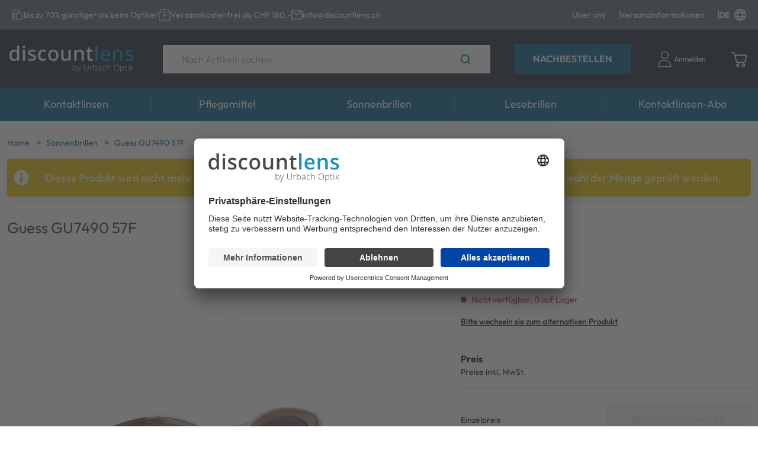

--- FILE ---
content_type: text/html; charset=utf-8
request_url: https://discountlens.ch/p/SB-511/guess-gu7490-57f
body_size: 86484
content:
<!doctype html>
<html data-n-head-ssr dir="ltr" lang="de-ch" data-n-head="%7B%22dir%22:%7B%22ssr%22:%22ltr%22%7D,%22lang%22:%7B%22ssr%22:%22de-ch%22%7D%7D">
  <head >
    <title>Guess GU7490 57F - Sonnenbrillen | Discountlens.ch</title><meta data-n-head="ssr" charset="utf-8"><meta data-n-head="ssr" name="viewport" content="width=device-width, initial-scale=1"><meta data-n-head="ssr" name="generator" content="Vue Storefront 2"><meta data-n-head="ssr" data-hid="i18n-og" property="og:locale" content="de_ch"><meta data-n-head="ssr" data-hid="i18n-og-alt-fr" property="og:locale:alternate" content="fr"><meta data-n-head="ssr" data-hid="i18n-og-alt-it" property="og:locale:alternate" content="it"><meta data-n-head="ssr" data-hid="i18n-og-alt-en" property="og:locale:alternate" content="en"><meta data-n-head="ssr" data-hid="description" name="description" content="Guess

Modell:&amp;nbsp;GU7490

Geschlecht: Damen

Style/Farbe:&amp;nbsp;01B Black

Glasfarbe: Blue Grey

Filterkategorie: 3

Material: Acetat/ Metal

Gewicht:&amp;nbsp;35g

Gr&amp;ouml;&amp;szlig;e:&amp;nbsp;51-21 140 (Glasbreite-Steg-B&amp;uuml;gell&amp;auml;nge)

&amp;nbsp..."><meta data-n-head="ssr" data-hid="og:title" property="og:title" content="Guess GU7490 57F"><meta data-n-head="ssr" data-hid="og:description" property="og:description" content="Guess

Modell:&amp;nbsp;GU7490

Geschlecht: Damen

Style/Farbe:&amp;nbsp;01B Black

Glasfarbe: Blue Grey

Filterkategorie: 3

Material: Acetat/ Metal

Gewicht:&amp;nbsp;35g

Gr&amp;ouml;&amp;szlig;e:&amp;nbsp;51-21 140 (Glasbreite-Steg-B&amp;uuml;gell&amp;auml;nge)

&amp;nbsp;

Filterkategorien: :

0: 80-100% farblos oder ganz leicht get&amp;ouml;nt/ sehr wenig Sonnenlicht

1: 43-80% leicht get&amp;ouml;nt/ schwaches Sonnenlicht

2: 18-43% mittelstark get&amp;ouml;nt/ durchschnittliches Sonnenlicht

3: 8-11% dunkel get&amp;ouml;nt/ starkes Sonnenlicht

4: 3-8% dunkel get&amp;ouml;nt/ sehr starkes Sonnenlicht

&amp;nbsp;

Alle Guess Brillen werden im Original-Etui geliefert!"><meta data-n-head="ssr" data-hid="og:image" property="og:image" content="https://elvi.imgix.net/pdm/7490_57f1_1.jpg?w=1200&amp;h=630&amp;auto=compress,format&amp;fit=fill&amp;fill=solid&amp;fill-color=FFFFFF"><meta data-n-head="ssr" data-hid="og:image:width" property="og:image:width" content="1200"><meta data-n-head="ssr" data-hid="og:image:height" property="og:image:height" content="630"><meta data-n-head="ssr" data-hid="twitter:card" name="twitter:card" content="summary_large_image"><meta data-n-head="ssr" data-hid="twitter:image" name="twitter:image" content="https://elvi.imgix.net/pdm/7490_57f1_1.jpg?w=1000&amp;h=1000&amp;auto=compress,format&amp;fit=fill&amp;fill=solid&amp;fill-color=FFFFFF"><meta data-n-head="ssr" data-hid="og:url" property="og:url" content="https://discountlens.ch/p/SB-511/guess-gu7490-57f"><meta data-n-head="ssr" data-hid="og:type" property="og:type" content="product"><meta data-n-head="ssr" data-hid="og:site_name" property="og:site_name" content="Discountlens.ch"><meta data-n-head="ssr" data-hid="og:locale" property="og:locale" content="de"><link data-n-head="ssr" rel="icon" type="image/x-icon" href="/favicon.ico"><link data-n-head="ssr" rel="preconnect" href="https://dev.visualwebsiteoptimizer.com"><link data-n-head="ssr" data-hid="i18n-alt-de" rel="alternate" href="https://discountlens.ch/p/SB-511/guess-gu7490-57f" hreflang="de"><link data-n-head="ssr" data-hid="i18n-alt-de-ch" rel="alternate" href="https://discountlens.ch/p/SB-511/guess-gu7490-57f" hreflang="de-ch"><link data-n-head="ssr" data-hid="i18n-alt-fr" rel="alternate" href="https://discountlens.ch/fr/p/SB-511/guess-gu7490-57f" hreflang="fr"><link data-n-head="ssr" data-hid="i18n-alt-it" rel="alternate" href="https://discountlens.ch/it/p/SB-511/guess-gu7490-57f" hreflang="it"><link data-n-head="ssr" data-hid="i18n-alt-en" rel="alternate" href="https://discountlens.ch/en/p/SB-511/guess-gu7490-57f" hreflang="en"><link data-n-head="ssr" data-hid="i18n-xd" rel="alternate" href="https://discountlens.ch/p/SB-511/guess-gu7490-57f" hreflang="x-default"><link data-n-head="ssr" data-hid="i18n-can" rel="canonical" href="https://discountlens.ch/p/SB-511/guess-gu7490-57f" hreflang="de"><script data-n-head="ssr" type="text/javascript" charset="utf-8" data-hid="vwoCode">
            window._vwo_code || (function() {
              var account_id=820492,
              version=2.1,
              settings_tolerance=2000,
              hide_element='body',
              hide_element_style = 'opacity:0 !important;filter:alpha(opacity=0) !important;background:none !important;transition:none !important;',
              /* DO NOT EDIT BELOW THIS LINE */
              f=false,w=window,d=document,v=d.querySelector('#vwoCode'),cK='_vwo_'+account_id+'_settings',cc={};try{var c=JSON.parse(localStorage.getItem('_vwo_'+account_id+'_config'));cc=c&&typeof c==='object'?c:{}}catch(e){}var stT=cc.stT==='session'?w.sessionStorage:w.localStorage;code={nonce:v&&v.nonce,use_existing_jquery:function(){return typeof use_existing_jquery!=='undefined'?use_existing_jquery:undefined},library_tolerance:function(){return typeof library_tolerance!=='undefined'?library_tolerance:undefined},settings_tolerance:function(){return cc.sT||settings_tolerance},hide_element_style:function(){return'{'+(cc.hES||hide_element_style)+'}'},hide_element:function(){if(performance.getEntriesByName('first-contentful-paint')[0]){return''}return typeof cc.hE==='string'?cc.hE:hide_element},getVersion:function(){return version},finish:function(e){if(!f){f=true;var t=d.getElementById('_vis_opt_path_hides');if(t)t.parentNode.removeChild(t);if(e)(new Image).src='https://dev.visualwebsiteoptimizer.com/ee.gif?a='+account_id+e}},finished:function(){return f},addScript:function(e){var t=d.createElement('script');t.type='text/javascript';if(e.src){t.src=e.src}else{t.text=e.text}v&&t.setAttribute('nonce',v.nonce);d.getElementsByTagName('head')[0].appendChild(t)},load:function(e,t){var n=this.getSettings(),i=d.createElement('script'),r=this;t=t||{};if(n){i.textContent=n;d.getElementsByTagName('head')[0].appendChild(i);if(!w.VWO||VWO.caE){stT.removeItem(cK);r.load(e)}}else{var o=new XMLHttpRequest;o.open('GET',e,true);o.withCredentials=!t.dSC;o.responseType=t.responseType||'text';o.onload=function(){if(t.onloadCb){return t.onloadCb(o,e)}if(o.status===200||o.status===304){_vwo_code.addScript({text:o.responseText})}else{_vwo_code.finish('&e=loading_failure:'+e)}};o.onerror=function(){if(t.onerrorCb){return t.onerrorCb(e)}_vwo_code.finish('&e=loading_failure:'+e)};o.send()}},getSettings:function(){try{var e=stT.getItem(cK);if(!e){return}e=JSON.parse(e);if(Date.now()>e.e){stT.removeItem(cK);return}return e.s}catch(e){return}},init:function(){if(d.URL.indexOf('__vwo_disable__')>-1)return;var e=this.settings_tolerance();w._vwo_settings_timer=setTimeout(function(){_vwo_code.finish();stT.removeItem(cK)},e);var t;if(this.hide_element()!=='body'){t=d.createElement('style');var n=this.hide_element(),i=n?n+this.hide_element_style():'',r=d.getElementsByTagName('head')[0];t.setAttribute('id','_vis_opt_path_hides');v&&t.setAttribute('nonce',v.nonce);t.setAttribute('type','text/css');if(t.styleSheet)t.styleSheet.cssText=i;else t.appendChild(d.createTextNode(i));r.appendChild(t)}else{t=d.getElementsByTagName('head')[0];var i=d.createElement('div');i.style.cssText='z-index: 2147483647 !important;position: fixed !important;left: 0 !important;top: 0 !important;width: 100% !important;height: 100% !important;background: white !important;';i.setAttribute('id','_vis_opt_path_hides');i.classList.add('_vis_hide_layer');t.parentNode.insertBefore(i,t.nextSibling)}var o=window._vis_opt_url||d.URL,s='https://dev.visualwebsiteoptimizer.com/j.php?a='+account_id+'&u='+encodeURIComponent(o)+'&vn='+version;if(w.location.search.indexOf('_vwo_xhr')!==-1){this.addScript({src:s})}else{this.load(s+'&x=true')}}};w._vwo_code=code;code.init();
            })();
          </script><script data-n-head="ssr" data-hid="gtm-script">if(!window._gtm_init){window._gtm_init=1;(function(w,n,d,m,e,p){w[d]=(w[d]==1||n[d]=='yes'||n[d]==1||n[m]==1||(w[e]&&w[e][p]&&w[e][p]()))?1:0})(window,navigator,'doNotTrack','msDoNotTrack','external','msTrackingProtectionEnabled');(function(w,d,s,l,x,y){w[x]={};w._gtm_inject=function(i){if(w.doNotTrack||w[x][i])return;w[x][i]=1;w[l]=w[l]||[];w[l].push({'gtm.start':new Date().getTime(),event:'gtm.js'});var f=d.getElementsByTagName(s)[0],j=d.createElement(s);j.async=true;j.src='https://www.googletagmanager.com/gtm.js?id='+i;f.parentNode.insertBefore(j,f);};w[y]('GTM-TP737FL')})(window,document,'script','dataLayer','_gtm_ids','_gtm_inject')}</script><script data-n-head="ssr" type="application/ld+json">{"@context":"https://schema.org","@type":"WebSite","url":"https://discountlens.ch/","potentialAction":{"@type":"SearchAction","target":"https:/discountlens.ch//s?search={search_term_string}","query-input":"required name=search_term_string"}}</script><script data-n-head="ssr" type="application/ld+json">{"@context":"https://schema.org","@type":"BreadcrumbList","itemListElement":[{"@type":"ListItem","position":1,"item":{"@id":"https://discountlens.ch/","name":"Home"}},{"@type":"ListItem","position":2,"item":{"@id":"https://discountlens.ch/c/sonnenbrillen","name":"Sonnenbrillen"}},{"@type":"ListItem","position":3,"item":{"@id":"https://discountlens.ch/p/SB-511/guess-gu7490-57f","name":"Guess GU7490 57F"}}]}</script><link rel="preload" href="/_nuxt/f4b41d2.modern.js" as="script"><link rel="preload" href="/_nuxt/d4cb7c0.modern.js" as="script"><link rel="preload" href="/_nuxt/70264c1.modern.js" as="script"><link rel="preload" href="/_nuxt/91fcf13.modern.js" as="script"><link rel="preload" href="/_nuxt/5e75999.modern.js" as="script"><link rel="preload" href="/_nuxt/3f6edd1.modern.js" as="script"><link rel="preload" href="/_nuxt/86c0aee.modern.js" as="script"><link rel="preload" href="/_nuxt/f7b338d.modern.js" as="script"><style data-vue-ssr-id="534f2b55:0 b7633ede:0 53c36317:0 7b0da262:0 a28d9916:0 5d6e6ff5:0 099d89ed:0 5578f85e:0 2d1864c4:0 9a4c8184:0 36052f96:0 25b462fa:0 7836f986:0 57d531ea:0 85adfa6a:0 75ec0c05:0 27fba338:0 5e8bb1cf:0 16333e04:0 325635da:0 1b94825f:0 073a8fd3:0 f9ef576a:0 c6b44b72:0 43aea278:0 5d51c5ce:0 17c92489:0 4e61ee8b:0 47ba42b7:0 1678f66a:0 6c02e8d7:0 251c0b50:0 7532bb99:0 fa82e306:0 a1b02cfe:0 61620cbe:0 3b501660:0 28b10d13:0 5872ba52:0 b198ec74:0 09a17fd0:0 b1b332be:0 1d388b34:0 3a974159:0 2c87a602:0 7847ae00:0 3fb0c45e:0 d53802b8:0 4ddf6cb0:0 6ebc8337:0 3b894efd:0 51336628:0 298813ea:0 a4c2ec7c:0 5c0bcece:0 9449d506:0 11529014:0 17c111f1:0 6f2599d1:0 0cd396a5:0 1aecb298:0 3aa30581:0 a3f478e6:0 40cf5f8c:0 558db8dd:0 067cfc4a:0 5002e1c1:0 68bafaa1:0 915af57a:0">/*! normalize.css v8.0.1 | MIT License | github.com/necolas/normalize.css */html{line-height:1.15;-webkit-text-size-adjust:100%}body{margin:0}main{display:block}h1{font-size:2em;margin:.67em 0}hr{box-sizing:content-box;height:0;overflow:visible}pre{font-family:monospace,monospace;font-size:1em}a{background-color:transparent}abbr[title]{border-bottom:none;text-decoration:underline;-webkit-text-decoration:underline dotted;text-decoration:underline dotted}b,strong{font-weight:bolder}code,kbd,samp{font-family:monospace,monospace;font-size:1em}small{font-size:80%}sub,sup{font-size:75%;line-height:0;position:relative;vertical-align:baseline}sub{bottom:-.25em}sup{top:-.5em}img{border-style:none}button,input,optgroup,select,textarea{font-family:inherit;font-size:100%;line-height:1.15;margin:0}button,input{overflow:visible}button,select{text-transform:none}[type=button],[type=reset],[type=submit],button{-webkit-appearance:button}[type=button]::-moz-focus-inner,[type=reset]::-moz-focus-inner,[type=submit]::-moz-focus-inner,button::-moz-focus-inner{border-style:none;padding:0}[type=button]:-moz-focusring,[type=reset]:-moz-focusring,[type=submit]:-moz-focusring,button:-moz-focusring{outline:1px dotted ButtonText}fieldset{padding:.35em .75em .625em}legend{box-sizing:border-box;color:inherit;display:table;max-width:100%;padding:0;white-space:normal}progress{vertical-align:baseline}textarea{overflow:auto}[type=checkbox],[type=radio]{box-sizing:border-box;padding:0}[type=number]::-webkit-inner-spin-button,[type=number]::-webkit-outer-spin-button{height:auto}[type=search]{-webkit-appearance:textfield;outline-offset:-2px}[type=search]::-webkit-search-decoration{-webkit-appearance:none}::-webkit-file-upload-button{-webkit-appearance:button;font:inherit}details{display:block}summary{display:list-item}[hidden],template{display:none}blockquote,dd,dl,figure,h1,h2,h3,h4,h5,h6,hr,p,pre{margin:0}button{background-color:transparent;background-image:none}button:focus{outline:1px dotted;outline:5px auto -webkit-focus-ring-color}fieldset,ol,ul{margin:0;padding:0}ol,ul{list-style:none}html{font-family:system-ui,-apple-system,Segoe UI,Roboto,Ubuntu,Cantarell,Noto Sans,sans-serif,BlinkMacSystemFont,"Segoe UI","Helvetica Neue",Arial,"Noto Sans","Apple Color Emoji","Segoe UI Emoji","Segoe UI Symbol","Noto Color Emoji";line-height:1.5}*,:after,:before{box-sizing:border-box;border:0 solid #e2e8f0}hr{border-top-width:1px}img{border-style:solid}textarea{resize:vertical}input::-moz-placeholder,textarea::-moz-placeholder{color:#a0aec0}input:-ms-input-placeholder,textarea:-ms-input-placeholder{color:#a0aec0}input::placeholder,textarea::placeholder{color:#a0aec0}[role=button],button{cursor:pointer}table{border-collapse:collapse}h1,h2,h3,h4,h5,h6{font-size:inherit;font-weight:inherit}a{color:inherit;text-decoration:inherit}button,input,optgroup,select,textarea{padding:0;line-height:inherit;color:inherit}code,kbd,pre,samp{font-family:Menlo,Monaco,Consolas,"Liberation Mono","Courier New",monospace}audio,canvas,embed,iframe,img,object,svg,video{display:block;vertical-align:middle}img,video{max-width:100%;height:auto}.container{width:100%;margin-right:auto;margin-left:auto;padding-right:1rem;padding-left:1rem}@media (min-width:100%){.container{max-width:100%}}@media (min-width:1280px){.container{max-width:1280px}}.space-y-0>:not(template)~:not(template){--space-y-reverse:0!important;margin-top:calc(0px*(1 - var(--space-y-reverse)))!important;margin-bottom:calc(0px*var(--space-y-reverse))!important}.space-x-0>:not(template)~:not(template){--space-x-reverse:0!important;margin-right:calc(0px*var(--space-x-reverse))!important;margin-left:calc(0px*(1 - var(--space-x-reverse)))!important}.space-y-1>:not(template)~:not(template){--space-y-reverse:0!important;margin-top:calc(0.25rem*(1 - var(--space-y-reverse)))!important;margin-bottom:calc(0.25rem*var(--space-y-reverse))!important}.space-x-1>:not(template)~:not(template){--space-x-reverse:0!important;margin-right:calc(0.25rem*var(--space-x-reverse))!important;margin-left:calc(0.25rem*(1 - var(--space-x-reverse)))!important}.space-y-2>:not(template)~:not(template){--space-y-reverse:0!important;margin-top:calc(0.5rem*(1 - var(--space-y-reverse)))!important;margin-bottom:calc(0.5rem*var(--space-y-reverse))!important}.space-x-2>:not(template)~:not(template){--space-x-reverse:0!important;margin-right:calc(0.5rem*var(--space-x-reverse))!important;margin-left:calc(0.5rem*(1 - var(--space-x-reverse)))!important}.space-y-3>:not(template)~:not(template){--space-y-reverse:0!important;margin-top:calc(0.75rem*(1 - var(--space-y-reverse)))!important;margin-bottom:calc(0.75rem*var(--space-y-reverse))!important}.space-x-3>:not(template)~:not(template){--space-x-reverse:0!important;margin-right:calc(0.75rem*var(--space-x-reverse))!important;margin-left:calc(0.75rem*(1 - var(--space-x-reverse)))!important}.space-y-4>:not(template)~:not(template){--space-y-reverse:0!important;margin-top:calc(1rem*(1 - var(--space-y-reverse)))!important;margin-bottom:calc(1rem*var(--space-y-reverse))!important}.space-x-4>:not(template)~:not(template){--space-x-reverse:0!important;margin-right:calc(1rem*var(--space-x-reverse))!important;margin-left:calc(1rem*(1 - var(--space-x-reverse)))!important}.space-y-6>:not(template)~:not(template){--space-y-reverse:0!important;margin-top:calc(1.5rem*(1 - var(--space-y-reverse)))!important;margin-bottom:calc(1.5rem*var(--space-y-reverse))!important}.space-x-6>:not(template)~:not(template){--space-x-reverse:0!important;margin-right:calc(1.5rem*var(--space-x-reverse))!important;margin-left:calc(1.5rem*(1 - var(--space-x-reverse)))!important}.space-y-8>:not(template)~:not(template){--space-y-reverse:0!important;margin-top:calc(2rem*(1 - var(--space-y-reverse)))!important;margin-bottom:calc(2rem*var(--space-y-reverse))!important}.space-x-8>:not(template)~:not(template){--space-x-reverse:0!important;margin-right:calc(2rem*var(--space-x-reverse))!important;margin-left:calc(2rem*(1 - var(--space-x-reverse)))!important}.space-y-10>:not(template)~:not(template){--space-y-reverse:0!important;margin-top:calc(2.5rem*(1 - var(--space-y-reverse)))!important;margin-bottom:calc(2.5rem*var(--space-y-reverse))!important}.space-x-10>:not(template)~:not(template){--space-x-reverse:0!important;margin-right:calc(2.5rem*var(--space-x-reverse))!important;margin-left:calc(2.5rem*(1 - var(--space-x-reverse)))!important}.space-y-12>:not(template)~:not(template){--space-y-reverse:0!important;margin-top:calc(3rem*(1 - var(--space-y-reverse)))!important;margin-bottom:calc(3rem*var(--space-y-reverse))!important}.space-x-12>:not(template)~:not(template){--space-x-reverse:0!important;margin-right:calc(3rem*var(--space-x-reverse))!important;margin-left:calc(3rem*(1 - var(--space-x-reverse)))!important}.space-y-16>:not(template)~:not(template){--space-y-reverse:0!important;margin-top:calc(4rem*(1 - var(--space-y-reverse)))!important;margin-bottom:calc(4rem*var(--space-y-reverse))!important}.space-x-16>:not(template)~:not(template){--space-x-reverse:0!important;margin-right:calc(4rem*var(--space-x-reverse))!important;margin-left:calc(4rem*(1 - var(--space-x-reverse)))!important}.space-y-20>:not(template)~:not(template){--space-y-reverse:0!important;margin-top:calc(5rem*(1 - var(--space-y-reverse)))!important;margin-bottom:calc(5rem*var(--space-y-reverse))!important}.space-x-20>:not(template)~:not(template){--space-x-reverse:0!important;margin-right:calc(5rem*var(--space-x-reverse))!important;margin-left:calc(5rem*(1 - var(--space-x-reverse)))!important}.space-y-24>:not(template)~:not(template){--space-y-reverse:0!important;margin-top:calc(6rem*(1 - var(--space-y-reverse)))!important;margin-bottom:calc(6rem*var(--space-y-reverse))!important}.space-x-24>:not(template)~:not(template){--space-x-reverse:0!important;margin-right:calc(6rem*var(--space-x-reverse))!important;margin-left:calc(6rem*(1 - var(--space-x-reverse)))!important}.space-y-32>:not(template)~:not(template){--space-y-reverse:0!important;margin-top:calc(8rem*(1 - var(--space-y-reverse)))!important;margin-bottom:calc(8rem*var(--space-y-reverse))!important}.space-x-32>:not(template)~:not(template){--space-x-reverse:0!important;margin-right:calc(8rem*var(--space-x-reverse))!important;margin-left:calc(8rem*(1 - var(--space-x-reverse)))!important}.space-y-40>:not(template)~:not(template){--space-y-reverse:0!important;margin-top:calc(10rem*(1 - var(--space-y-reverse)))!important;margin-bottom:calc(10rem*var(--space-y-reverse))!important}.space-x-40>:not(template)~:not(template){--space-x-reverse:0!important;margin-right:calc(10rem*var(--space-x-reverse))!important;margin-left:calc(10rem*(1 - var(--space-x-reverse)))!important}.space-y-48>:not(template)~:not(template){--space-y-reverse:0!important;margin-top:calc(12rem*(1 - var(--space-y-reverse)))!important;margin-bottom:calc(12rem*var(--space-y-reverse))!important}.space-x-48>:not(template)~:not(template){--space-x-reverse:0!important;margin-right:calc(12rem*var(--space-x-reverse))!important;margin-left:calc(12rem*(1 - var(--space-x-reverse)))!important}.space-y-56>:not(template)~:not(template){--space-y-reverse:0!important;margin-top:calc(14rem*(1 - var(--space-y-reverse)))!important;margin-bottom:calc(14rem*var(--space-y-reverse))!important}.space-x-56>:not(template)~:not(template){--space-x-reverse:0!important;margin-right:calc(14rem*var(--space-x-reverse))!important;margin-left:calc(14rem*(1 - var(--space-x-reverse)))!important}.space-y-64>:not(template)~:not(template){--space-y-reverse:0!important;margin-top:calc(16rem*(1 - var(--space-y-reverse)))!important;margin-bottom:calc(16rem*var(--space-y-reverse))!important}.space-x-64>:not(template)~:not(template){--space-x-reverse:0!important;margin-right:calc(16rem*var(--space-x-reverse))!important;margin-left:calc(16rem*(1 - var(--space-x-reverse)))!important}.bg-transparent{background-color:transparent!important}.bg-black{background-color:#000!important;background-color:rgba(0,0,0,var(--bg-opacity))!important}.bg-black,.bg-white{--bg-opacity:1!important}.bg-white{background-color:#fff!important;background-color:rgba(255,255,255,var(--bg-opacity))!important}.bg-gray-200{--bg-opacity:1!important;background-color:#edf2f7!important;background-color:rgba(237,242,247,var(--bg-opacity))!important}.bg-gray-300{--bg-opacity:1!important;background-color:#e2e8f0!important;background-color:rgba(226,232,240,var(--bg-opacity))!important}.bg-gray-400{--bg-opacity:1!important;background-color:#cbd5e0!important;background-color:rgba(203,213,224,var(--bg-opacity))!important}.bg-gray-500{--bg-opacity:1!important;background-color:#a0aec0!important;background-color:rgba(160,174,192,var(--bg-opacity))!important}.bg-gray-600{--bg-opacity:1!important;background-color:#718096!important;background-color:rgba(113,128,150,var(--bg-opacity))!important}.bg-gray-700{--bg-opacity:1!important;background-color:#4a5568!important;background-color:rgba(74,85,104,var(--bg-opacity))!important}.bg-red-300{background-color:#feb2b2!important;background-color:rgba(254,178,178,var(--bg-opacity))!important}.bg-red-300,.bg-red-500{--bg-opacity:1!important}.bg-red-500{background-color:#f56565!important;background-color:rgba(245,101,101,var(--bg-opacity))!important}.bg-red-700{--bg-opacity:1!important;background-color:#c53030!important;background-color:rgba(197,48,48,var(--bg-opacity))!important}.bg-orange-600{--bg-opacity:1!important;background-color:#dd6b20!important;background-color:rgba(221,107,32,var(--bg-opacity))!important}.bg-green-300{--bg-opacity:1!important;background-color:#9ae6b4!important;background-color:rgba(154,230,180,var(--bg-opacity))!important}.bg-green-500{--bg-opacity:1!important;background-color:#48bb78!important;background-color:rgba(72,187,120,var(--bg-opacity))!important}.bg-green-700{--bg-opacity:1!important;background-color:#2f855a!important;background-color:rgba(47,133,90,var(--bg-opacity))!important}.bg-blue-300{--bg-opacity:1!important;background-color:#90cdf4!important;background-color:rgba(144,205,244,var(--bg-opacity))!important}.bg-blue-500{--bg-opacity:1!important;background-color:#4299e1!important;background-color:rgba(66,153,225,var(--bg-opacity))!important}.bg-blue-700{--bg-opacity:1!important;background-color:#2b6cb0!important;background-color:rgba(43,108,176,var(--bg-opacity))!important}.bg-lensvision{--bg-opacity:1!important;background-color:#c12379!important;background-color:rgba(193,35,121,var(--bg-opacity))!important}.bg-sf-c-white{background-color:var(--c-white)!important}.bg-sf-c-text-disabled{background-color:var(--c-text-disabled)!important}.bg-sf-c-primary{background-color:var(--c-primary)!important}.bg-sf-c-light{background-color:var(--c-light)!important}.bg-sf-c-gray-darken{background-color:var(--c-gray-darken)!important}.bg-sf-c-warning{background-color:var(--c-warning)!important}.bg-sf-c-danger{background-color:var(--c-danger)!important}.bg-sf-c-brand-secondary{background-color:var(--c-brand-secondary)!important}.bg-sf-c-brand-secondary-variant-2{background-color:var(--c-brand-secondary-variant-2)!important}.hover\:bg-gray-100:hover{--bg-opacity:1!important;background-color:#f7fafc!important;background-color:rgba(247,250,252,var(--bg-opacity))!important}.bg-opacity-0{--bg-opacity:0!important}.bg-opacity-25{--bg-opacity:0.25!important}.bg-opacity-50{--bg-opacity:0.5!important}.bg-opacity-75{--bg-opacity:0.75!important}.bg-opacity-100{--bg-opacity:1!important}.border-collapse{border-collapse:collapse!important}.border-black{--border-opacity:1!important;border-color:#000!important;border-color:rgba(0,0,0,var(--border-opacity))!important}.border-gray-100{--border-opacity:1!important;border-color:#f7fafc!important;border-color:rgba(247,250,252,var(--border-opacity))!important}.border-gray-200{--border-opacity:1!important;border-color:#edf2f7!important;border-color:rgba(237,242,247,var(--border-opacity))!important}.border-gray-300{--border-opacity:1!important;border-color:#e2e8f0!important;border-color:rgba(226,232,240,var(--border-opacity))!important}.border-gray-400{--border-opacity:1!important;border-color:#cbd5e0!important;border-color:rgba(203,213,224,var(--border-opacity))!important}.border-gray-500{--border-opacity:1!important;border-color:#a0aec0!important;border-color:rgba(160,174,192,var(--border-opacity))!important}.border-gray-600{--border-opacity:1!important;border-color:#718096!important;border-color:rgba(113,128,150,var(--border-opacity))!important}.border-gray-700{--border-opacity:1!important;border-color:#4a5568!important;border-color:rgba(74,85,104,var(--border-opacity))!important}.border-gray-800{--border-opacity:1!important;border-color:#2d3748!important;border-color:rgba(45,55,72,var(--border-opacity))!important}.border-gray-900{--border-opacity:1!important;border-color:#1a202c!important;border-color:rgba(26,32,44,var(--border-opacity))!important}.border-sf-c-primary{border-color:var(--c-primary)!important}.rounded{border-radius:.25rem!important}.rounded-md{border-radius:.375rem!important}.rounded-lg{border-radius:.5rem!important}.rounded-full{border-radius:9999px!important}.border-2{border-width:2px!important}.border{border-width:1px!important}.border-t-2{border-top-width:2px!important}.border-b-2{border-bottom-width:2px!important}.border-t{border-top-width:1px!important}.border-b{border-bottom-width:1px!important}.cursor-pointer{cursor:pointer!important}.block{display:block!important}.inline-block{display:inline-block!important}.flex{display:flex!important}.inline-flex{display:inline-flex!important}.table{display:table!important}.grid{display:grid!important}.hidden{display:none!important}.flex-row{flex-direction:row!important}.flex-row-reverse{flex-direction:row-reverse!important}.flex-col{flex-direction:column!important}.flex-col-reverse{flex-direction:column-reverse!important}.flex-wrap{flex-wrap:wrap!important}.flex-wrap-reverse{flex-wrap:wrap-reverse!important}.flex-no-wrap{flex-wrap:nowrap!important}.place-items-start{align-items:start!important;justify-items:start!important;place-items:start!important}.place-items-end{align-items:end!important;justify-items:end!important;place-items:end!important}.place-items-center{align-items:center!important;justify-items:center!important;place-items:center!important}.place-items-stretch{align-items:stretch!important;justify-items:stretch!important;place-items:stretch!important}.place-content-center{align-content:center!important;justify-content:center!important;place-content:center!important}.place-content-start{align-content:start!important;justify-content:start!important;place-content:start!important}.place-content-end{align-content:end!important;justify-content:end!important;place-content:end!important}.place-content-between{align-content:space-between!important;justify-content:space-between!important;place-content:space-between!important}.place-content-around{align-content:space-around!important;justify-content:space-around!important;place-content:space-around!important}.place-content-evenly{align-content:space-evenly!important;justify-content:space-evenly!important;place-content:space-evenly!important}.place-content-stretch{align-content:stretch!important;justify-content:stretch!important;place-content:stretch!important}.place-self-start{align-self:start!important;justify-self:start!important;place-self:start!important}.place-self-end{align-self:end!important;justify-self:end!important;place-self:end!important}.place-self-center{align-self:center!important;justify-self:center!important;place-self:center!important}.place-self-stretch{align-self:stretch!important;justify-self:stretch!important;place-self:stretch!important}.items-start{align-items:flex-start!important}.items-end{align-items:flex-end!important}.items-center{align-items:center!important}.items-baseline{align-items:baseline!important}.items-stretch{align-items:stretch!important}.content-center{align-content:center!important}.content-start{align-content:flex-start!important}.content-end{align-content:flex-end!important}.content-between{align-content:space-between!important}.content-around{align-content:space-around!important}.content-evenly{align-content:space-evenly!important}.self-auto{align-self:auto!important}.self-start{align-self:flex-start!important}.self-end{align-self:flex-end!important}.self-center{align-self:center!important}.self-stretch{align-self:stretch!important}.justify-items-center{justify-items:center!important}.justify-start{justify-content:flex-start!important}.justify-end{justify-content:flex-end!important}.justify-center{justify-content:center!important}.justify-between{justify-content:space-between!important}.justify-around{justify-content:space-around!important}.justify-evenly{justify-content:space-evenly!important}.justify-self-end{justify-self:end!important}.justify-self-stretch{justify-self:stretch!important}.flex-1{flex:1 1 0%!important}.flex-auto{flex:1 1 auto!important}.flex-initial{flex:0 1 auto!important}.flex-none{flex:none!important}.flex-grow-0{flex-grow:0!important}.flex-grow{flex-grow:1!important}.flex-shrink-0{flex-shrink:0!important}.flex-shrink{flex-shrink:1!important}.order-1{order:1!important}.order-2{order:2!important}.order-3{order:3!important}.order-4{order:4!important}.order-5{order:5!important}.order-6{order:6!important}.order-7{order:7!important}.order-8{order:8!important}.order-9{order:9!important}.order-10{order:10!important}.order-11{order:11!important}.order-12{order:12!important}.order-first{order:-9999!important}.order-last{order:9999!important}.order-none{order:0!important}.font-light{font-weight:300!important}.font-normal{font-weight:400!important}.font-medium{font-weight:500!important}.font-semibold{font-weight:600!important}.font-bold{font-weight:700!important}.h-2{height:.5rem!important}.h-4{height:1rem!important}.h-5{height:1.25rem!important}.h-6{height:1.5rem!important}.h-8{height:2rem!important}.h-10{height:2.5rem!important}.h-12{height:3rem!important}.h-16{height:4rem!important}.h-20{height:5rem!important}.h-24{height:6rem!important}.h-40{height:10rem!important}.h-48{height:12rem!important}.h-64{height:16rem!important}.h-full{height:100%!important}.text-xs{font-size:.75rem!important}.text-sm{font-size:.875rem!important}.text-base{font-size:1rem!important}.text-lg{font-size:1.125rem!important}.text-xl{font-size:1.25rem!important}.text-2xl{font-size:1.5rem!important}.text-3xl{font-size:1.875rem!important}.text-4xl{font-size:2.25rem!important}.text-5xl{font-size:3rem!important}.text-6xl{font-size:4rem!important}.text-sf-xs{font-size:var(--font-size--xs)!important}.text-sf-sm{font-size:var(--font-size--sm)!important}.text-sf-base{font-size:var(--font-size--base)!important}.text-sf-lg{font-size:var(--font-size--lg)!important}.leading-4{line-height:1rem!important}.leading-none{line-height:1!important}.leading-tight{line-height:1.25!important}.leading-snug{line-height:1.375!important}.leading-normal{line-height:1.5!important}.leading-relaxed{line-height:1.625!important}.leading-loose{line-height:2!important}.list-disc{list-style-type:disc!important}.m-0{margin:0!important}.m-1{margin:.25rem!important}.m-2{margin:.5rem!important}.m-3{margin:.75rem!important}.m-4{margin:1rem!important}.m-5{margin:1.25rem!important}.m-6{margin:1.5rem!important}.m-8{margin:2rem!important}.m-10{margin:2.5rem!important}.m-12{margin:3rem!important}.m-16{margin:4rem!important}.m-20{margin:5rem!important}.m-24{margin:6rem!important}.m-32{margin:8rem!important}.m-40{margin:10rem!important}.m-48{margin:12rem!important}.m-56{margin:14rem!important}.m-64{margin:16rem!important}.my-0{margin-top:0!important;margin-bottom:0!important}.mx-0{margin-left:0!important;margin-right:0!important}.my-1{margin-top:.25rem!important;margin-bottom:.25rem!important}.mx-1{margin-left:.25rem!important;margin-right:.25rem!important}.my-2{margin-top:.5rem!important;margin-bottom:.5rem!important}.mx-2{margin-left:.5rem!important;margin-right:.5rem!important}.my-3{margin-top:.75rem!important;margin-bottom:.75rem!important}.mx-3{margin-left:.75rem!important;margin-right:.75rem!important}.my-4{margin-top:1rem!important;margin-bottom:1rem!important}.mx-4{margin-left:1rem!important;margin-right:1rem!important}.my-5{margin-top:1.25rem!important;margin-bottom:1.25rem!important}.mx-5{margin-left:1.25rem!important;margin-right:1.25rem!important}.my-6{margin-top:1.5rem!important;margin-bottom:1.5rem!important}.mx-6{margin-left:1.5rem!important;margin-right:1.5rem!important}.my-8{margin-top:2rem!important;margin-bottom:2rem!important}.mx-8{margin-left:2rem!important;margin-right:2rem!important}.my-10{margin-top:2.5rem!important;margin-bottom:2.5rem!important}.mx-10{margin-left:2.5rem!important;margin-right:2.5rem!important}.my-12{margin-top:3rem!important;margin-bottom:3rem!important}.mx-12{margin-left:3rem!important;margin-right:3rem!important}.my-16{margin-top:4rem!important;margin-bottom:4rem!important}.mx-16{margin-left:4rem!important;margin-right:4rem!important}.my-20{margin-top:5rem!important;margin-bottom:5rem!important}.mx-20{margin-left:5rem!important;margin-right:5rem!important}.my-24{margin-top:6rem!important;margin-bottom:6rem!important}.mx-24{margin-left:6rem!important;margin-right:6rem!important}.my-32{margin-top:8rem!important;margin-bottom:8rem!important}.mx-32{margin-left:8rem!important;margin-right:8rem!important}.my-40{margin-top:10rem!important;margin-bottom:10rem!important}.mx-40{margin-left:10rem!important;margin-right:10rem!important}.my-48{margin-top:12rem!important;margin-bottom:12rem!important}.mx-48{margin-left:12rem!important;margin-right:12rem!important}.my-56{margin-top:14rem!important;margin-bottom:14rem!important}.mx-56{margin-left:14rem!important;margin-right:14rem!important}.my-64{margin-top:16rem!important;margin-bottom:16rem!important}.mx-64{margin-left:16rem!important;margin-right:16rem!important}.mx-auto{margin-left:auto!important;margin-right:auto!important}.my-sf-xs{margin-top:var(--spacer-xs)!important;margin-bottom:var(--spacer-xs)!important}.mx-sf-xs{margin-left:var(--spacer-xs)!important;margin-right:var(--spacer-xs)!important}.my-sf-sm{margin-top:var(--spacer-sm)!important;margin-bottom:var(--spacer-sm)!important}.my-sf-base{margin-top:var(--spacer-base)!important;margin-bottom:var(--spacer-base)!important}.my-sf-lg{margin-top:var(--spacer-lg)!important;margin-bottom:var(--spacer-lg)!important}.my-sf-xl{margin-top:var(--spacer-xl)!important;margin-bottom:var(--spacer-xl)!important}.-mx-4{margin-left:-1rem!important;margin-right:-1rem!important}.-mx-sf-xs{margin-left:calc(var(--spacer-xs)*-1)!important;margin-right:calc(var(--spacer-xs)*-1)!important}.-mx-sf-sm{margin-left:calc(var(--spacer-sm)*-1)!important;margin-right:calc(var(--spacer-sm)*-1)!important}.mt-0{margin-top:0!important}.mr-0{margin-right:0!important}.mb-0{margin-bottom:0!important}.ml-0{margin-left:0!important}.mt-1{margin-top:.25rem!important}.mr-1{margin-right:.25rem!important}.mb-1{margin-bottom:.25rem!important}.ml-1{margin-left:.25rem!important}.mt-2{margin-top:.5rem!important}.mr-2{margin-right:.5rem!important}.mb-2{margin-bottom:.5rem!important}.ml-2{margin-left:.5rem!important}.mt-3{margin-top:.75rem!important}.mr-3{margin-right:.75rem!important}.mb-3{margin-bottom:.75rem!important}.ml-3{margin-left:.75rem!important}.mt-4{margin-top:1rem!important}.mr-4{margin-right:1rem!important}.mb-4{margin-bottom:1rem!important}.ml-4{margin-left:1rem!important}.mt-5{margin-top:1.25rem!important}.mr-5{margin-right:1.25rem!important}.mb-5{margin-bottom:1.25rem!important}.ml-5{margin-left:1.25rem!important}.mt-6{margin-top:1.5rem!important}.mr-6{margin-right:1.5rem!important}.mb-6{margin-bottom:1.5rem!important}.ml-6{margin-left:1.5rem!important}.mt-8{margin-top:2rem!important}.mr-8{margin-right:2rem!important}.mb-8{margin-bottom:2rem!important}.ml-8{margin-left:2rem!important}.mt-10{margin-top:2.5rem!important}.mr-10{margin-right:2.5rem!important}.mb-10{margin-bottom:2.5rem!important}.ml-10{margin-left:2.5rem!important}.mt-12{margin-top:3rem!important}.mr-12{margin-right:3rem!important}.mb-12{margin-bottom:3rem!important}.ml-12{margin-left:3rem!important}.mt-16{margin-top:4rem!important}.mr-16{margin-right:4rem!important}.mb-16{margin-bottom:4rem!important}.ml-16{margin-left:4rem!important}.mt-20{margin-top:5rem!important}.mr-20{margin-right:5rem!important}.mb-20{margin-bottom:5rem!important}.ml-20{margin-left:5rem!important}.mt-24{margin-top:6rem!important}.mr-24{margin-right:6rem!important}.mb-24{margin-bottom:6rem!important}.ml-24{margin-left:6rem!important}.mt-32{margin-top:8rem!important}.mr-32{margin-right:8rem!important}.mb-32{margin-bottom:8rem!important}.ml-32{margin-left:8rem!important}.mt-40{margin-top:10rem!important}.mr-40{margin-right:10rem!important}.mb-40{margin-bottom:10rem!important}.ml-40{margin-left:10rem!important}.mt-48{margin-top:12rem!important}.mr-48{margin-right:12rem!important}.mb-48{margin-bottom:12rem!important}.ml-48{margin-left:12rem!important}.mt-56{margin-top:14rem!important}.mr-56{margin-right:14rem!important}.mb-56{margin-bottom:14rem!important}.ml-56{margin-left:14rem!important}.mt-64{margin-top:16rem!important}.mr-64{margin-right:16rem!important}.mb-64{margin-bottom:16rem!important}.ml-64{margin-left:16rem!important}.mr-auto{margin-right:auto!important}.ml-auto{margin-left:auto!important}.mt-sf-xs{margin-top:var(--spacer-xs)!important}.mr-sf-xs{margin-right:var(--spacer-xs)!important}.mb-sf-xs{margin-bottom:var(--spacer-xs)!important}.ml-sf-xs{margin-left:var(--spacer-xs)!important}.mt-sf-sm{margin-top:var(--spacer-sm)!important}.mr-sf-sm{margin-right:var(--spacer-sm)!important}.mb-sf-sm{margin-bottom:var(--spacer-sm)!important}.ml-sf-sm{margin-left:var(--spacer-sm)!important}.mt-sf-base{margin-top:var(--spacer-base)!important}.mb-sf-base{margin-bottom:var(--spacer-base)!important}.mt-sf-lg{margin-top:var(--spacer-lg)!important}.mb-sf-lg{margin-bottom:var(--spacer-lg)!important}.ml-sf-lg{margin-left:var(--spacer-lg)!important}.mt-sf-xl{margin-top:var(--spacer-xl)!important}.mb-sf-xl{margin-bottom:var(--spacer-xl)!important}.mt-sf-2xl{margin-top:var(--spacer-2xl)!important}.max-w-md{max-width:28rem!important}.max-w-2xl{max-width:42rem!important}.max-w-5xl{max-width:64rem!important}.max-w-full{max-width:100%!important}.max-w-content-300{max-width:300px!important}.max-w-content-480{max-width:480px!important}.max-w-content-600{max-width:600px!important}.max-w-content-960{max-width:960px!important}.min-h-screen{min-height:100vh!important}.min-w-0{min-width:0!important}.object-contain{-o-object-fit:contain!important;object-fit:contain!important}.object-cover{-o-object-fit:cover!important;object-fit:cover!important}.object-fill{-o-object-fit:fill!important;object-fit:fill!important}.object-none{-o-object-fit:none!important;object-fit:none!important}.object-scale-down{-o-object-fit:scale-down!important;object-fit:scale-down!important}.opacity-0{opacity:0!important}.opacity-25{opacity:.25!important}.opacity-50{opacity:.5!important}.opacity-75{opacity:.75!important}.opacity-100{opacity:1!important}.outline-none{outline:2px solid transparent!important;outline-offset:2px!important}.overflow-hidden{overflow:hidden!important}.overflow-y-auto{overflow-y:auto!important}.p-0{padding:0!important}.p-1{padding:.25rem!important}.p-2{padding:.5rem!important}.p-3{padding:.75rem!important}.p-4{padding:1rem!important}.p-5{padding:1.25rem!important}.p-6{padding:1.5rem!important}.p-8{padding:2rem!important}.p-10{padding:2.5rem!important}.p-12{padding:3rem!important}.p-16{padding:4rem!important}.p-20{padding:5rem!important}.p-24{padding:6rem!important}.p-32{padding:8rem!important}.p-40{padding:10rem!important}.p-48{padding:12rem!important}.p-56{padding:14rem!important}.p-64{padding:16rem!important}.p-sf-xs{padding:var(--spacer-xs)!important}.p-sf-sm{padding:var(--spacer-sm)!important}.p-sf-base{padding:var(--spacer-base)!important}.py-0{padding-top:0!important;padding-bottom:0!important}.px-0{padding-left:0!important;padding-right:0!important}.py-1{padding-top:.25rem!important;padding-bottom:.25rem!important}.px-1{padding-left:.25rem!important;padding-right:.25rem!important}.py-2{padding-top:.5rem!important;padding-bottom:.5rem!important}.px-2{padding-left:.5rem!important;padding-right:.5rem!important}.py-3{padding-top:.75rem!important;padding-bottom:.75rem!important}.px-3{padding-left:.75rem!important;padding-right:.75rem!important}.py-4{padding-top:1rem!important;padding-bottom:1rem!important}.px-4{padding-left:1rem!important;padding-right:1rem!important}.py-5{padding-top:1.25rem!important;padding-bottom:1.25rem!important}.px-5{padding-left:1.25rem!important;padding-right:1.25rem!important}.py-6{padding-top:1.5rem!important;padding-bottom:1.5rem!important}.px-6{padding-left:1.5rem!important;padding-right:1.5rem!important}.py-8{padding-top:2rem!important;padding-bottom:2rem!important}.px-8{padding-left:2rem!important;padding-right:2rem!important}.py-10{padding-top:2.5rem!important;padding-bottom:2.5rem!important}.px-10{padding-left:2.5rem!important;padding-right:2.5rem!important}.py-12{padding-top:3rem!important;padding-bottom:3rem!important}.px-12{padding-left:3rem!important;padding-right:3rem!important}.py-16{padding-top:4rem!important;padding-bottom:4rem!important}.px-16{padding-left:4rem!important;padding-right:4rem!important}.py-20{padding-top:5rem!important;padding-bottom:5rem!important}.px-20{padding-left:5rem!important;padding-right:5rem!important}.py-24{padding-top:6rem!important;padding-bottom:6rem!important}.px-24{padding-left:6rem!important;padding-right:6rem!important}.py-32{padding-top:8rem!important;padding-bottom:8rem!important}.px-32{padding-left:8rem!important;padding-right:8rem!important}.py-40{padding-top:10rem!important;padding-bottom:10rem!important}.px-40{padding-left:10rem!important;padding-right:10rem!important}.py-48{padding-top:12rem!important;padding-bottom:12rem!important}.px-48{padding-left:12rem!important;padding-right:12rem!important}.py-56{padding-top:14rem!important;padding-bottom:14rem!important}.px-56{padding-left:14rem!important;padding-right:14rem!important}.py-64{padding-top:16rem!important;padding-bottom:16rem!important}.px-64{padding-left:16rem!important;padding-right:16rem!important}.py-sf-xs{padding-top:var(--spacer-xs)!important;padding-bottom:var(--spacer-xs)!important}.px-sf-xs{padding-left:var(--spacer-xs)!important;padding-right:var(--spacer-xs)!important}.py-sf-sm{padding-top:var(--spacer-sm)!important;padding-bottom:var(--spacer-sm)!important}.px-sf-sm{padding-left:var(--spacer-sm)!important;padding-right:var(--spacer-sm)!important}.py-sf-base{padding-top:var(--spacer-base)!important;padding-bottom:var(--spacer-base)!important}.px-sf-base{padding-left:var(--spacer-base)!important;padding-right:var(--spacer-base)!important}.py-sf-lg{padding-top:var(--spacer-lg)!important;padding-bottom:var(--spacer-lg)!important}.py-sf-xl{padding-top:var(--spacer-xl)!important;padding-bottom:var(--spacer-xl)!important}.pt-0{padding-top:0!important}.pr-0{padding-right:0!important}.pb-0{padding-bottom:0!important}.pl-0{padding-left:0!important}.pt-1{padding-top:.25rem!important}.pr-1{padding-right:.25rem!important}.pb-1{padding-bottom:.25rem!important}.pl-1{padding-left:.25rem!important}.pt-2{padding-top:.5rem!important}.pr-2{padding-right:.5rem!important}.pb-2{padding-bottom:.5rem!important}.pl-2{padding-left:.5rem!important}.pt-3{padding-top:.75rem!important}.pr-3{padding-right:.75rem!important}.pb-3{padding-bottom:.75rem!important}.pl-3{padding-left:.75rem!important}.pt-4{padding-top:1rem!important}.pr-4{padding-right:1rem!important}.pb-4{padding-bottom:1rem!important}.pl-4{padding-left:1rem!important}.pt-5{padding-top:1.25rem!important}.pr-5{padding-right:1.25rem!important}.pb-5{padding-bottom:1.25rem!important}.pl-5{padding-left:1.25rem!important}.pt-6{padding-top:1.5rem!important}.pr-6{padding-right:1.5rem!important}.pb-6{padding-bottom:1.5rem!important}.pl-6{padding-left:1.5rem!important}.pt-8{padding-top:2rem!important}.pr-8{padding-right:2rem!important}.pb-8{padding-bottom:2rem!important}.pl-8{padding-left:2rem!important}.pt-10{padding-top:2.5rem!important}.pr-10{padding-right:2.5rem!important}.pb-10{padding-bottom:2.5rem!important}.pl-10{padding-left:2.5rem!important}.pt-12{padding-top:3rem!important}.pr-12{padding-right:3rem!important}.pb-12{padding-bottom:3rem!important}.pl-12{padding-left:3rem!important}.pt-16{padding-top:4rem!important}.pr-16{padding-right:4rem!important}.pb-16{padding-bottom:4rem!important}.pl-16{padding-left:4rem!important}.pt-20{padding-top:5rem!important}.pr-20{padding-right:5rem!important}.pb-20{padding-bottom:5rem!important}.pl-20{padding-left:5rem!important}.pt-24{padding-top:6rem!important}.pr-24{padding-right:6rem!important}.pb-24{padding-bottom:6rem!important}.pl-24{padding-left:6rem!important}.pt-32{padding-top:8rem!important}.pr-32{padding-right:8rem!important}.pb-32{padding-bottom:8rem!important}.pl-32{padding-left:8rem!important}.pt-40{padding-top:10rem!important}.pr-40{padding-right:10rem!important}.pb-40{padding-bottom:10rem!important}.pl-40{padding-left:10rem!important}.pt-48{padding-top:12rem!important}.pr-48{padding-right:12rem!important}.pb-48{padding-bottom:12rem!important}.pl-48{padding-left:12rem!important}.pt-56{padding-top:14rem!important}.pr-56{padding-right:14rem!important}.pb-56{padding-bottom:14rem!important}.pl-56{padding-left:14rem!important}.pt-64{padding-top:16rem!important}.pr-64{padding-right:16rem!important}.pb-64{padding-bottom:16rem!important}.pl-64{padding-left:16rem!important}.pt-sf-xs{padding-top:var(--spacer-xs)!important}.pr-sf-xs{padding-right:var(--spacer-xs)!important}.pb-sf-xs{padding-bottom:var(--spacer-xs)!important}.pr-sf-sm{padding-right:var(--spacer-sm)!important}.pb-sf-sm{padding-bottom:var(--spacer-sm)!important}.pt-sf-base{padding-top:var(--spacer-base)!important}.pb-sf-base{padding-bottom:var(--spacer-base)!important}.pt-sf-lg{padding-top:var(--spacer-lg)!important}.pb-sf-lg{padding-bottom:var(--spacer-lg)!important}.pb-sf-xl{padding-bottom:var(--spacer-xl)!important}.pt-sf-2xl{padding-top:var(--spacer-2xl)!important}.pb-sf-2xl{padding-bottom:var(--spacer-2xl)!important}.static{position:static!important}.fixed{position:fixed!important}.absolute{position:absolute!important}.relative{position:relative!important}.sticky{position:-webkit-sticky!important;position:sticky!important}.inset-0{right:0!important;bottom:0!important;left:0!important}.inset-0,.top-0{top:0!important}.right-0{right:0!important}.bottom-0{bottom:0!important}.left-0{left:0!important}.top-8{top:2rem!important}.right-8{right:2rem!important}.bottom-8{bottom:2rem!important}.left-8{left:2rem!important}.top-16{top:4rem!important}.right-16{right:4rem!important}.bottom-16{bottom:4rem!important}.left-16{left:4rem!important}.resize{resize:both!important}.shadow-md{box-shadow:0 4px 6px -1px rgba(0,0,0,.1),0 2px 4px -1px rgba(0,0,0,.06)!important}.shadow-lg{box-shadow:0 10px 15px -3px rgba(0,0,0,.1),0 4px 6px -2px rgba(0,0,0,.05)!important}.text-left{text-align:left!important}.text-center{text-align:center!important}.text-right{text-align:right!important}.text-justify{text-align:justify!important}.text-transparent{color:transparent!important}.text-current{color:currentColor!important}.text-black{color:#000!important;color:rgba(0,0,0,var(--text-opacity))!important}.text-black,.text-white{--text-opacity:1!important}.text-white{color:#fff!important;color:rgba(255,255,255,var(--text-opacity))!important}.text-gray-100{--text-opacity:1!important;color:#f7fafc!important;color:rgba(247,250,252,var(--text-opacity))!important}.text-gray-200{--text-opacity:1!important;color:#edf2f7!important;color:rgba(237,242,247,var(--text-opacity))!important}.text-gray-300{--text-opacity:1!important;color:#e2e8f0!important;color:rgba(226,232,240,var(--text-opacity))!important}.text-gray-400{--text-opacity:1!important;color:#cbd5e0!important;color:rgba(203,213,224,var(--text-opacity))!important}.text-gray-500{--text-opacity:1!important;color:#a0aec0!important;color:rgba(160,174,192,var(--text-opacity))!important}.text-gray-600{--text-opacity:1!important;color:#718096!important;color:rgba(113,128,150,var(--text-opacity))!important}.text-gray-700{--text-opacity:1!important;color:#4a5568!important;color:rgba(74,85,104,var(--text-opacity))!important}.text-gray-800{--text-opacity:1!important;color:#2d3748!important;color:rgba(45,55,72,var(--text-opacity))!important}.text-gray-900{--text-opacity:1!important;color:#1a202c!important;color:rgba(26,32,44,var(--text-opacity))!important}.text-red-100{--text-opacity:1!important;color:#fff5f5!important;color:rgba(255,245,245,var(--text-opacity))!important}.text-red-200{--text-opacity:1!important;color:#fed7d7!important;color:rgba(254,215,215,var(--text-opacity))!important}.text-red-300{--text-opacity:1!important;color:#feb2b2!important;color:rgba(254,178,178,var(--text-opacity))!important}.text-red-400{--text-opacity:1!important;color:#fc8181!important;color:rgba(252,129,129,var(--text-opacity))!important}.text-red-500{--text-opacity:1!important;color:#f56565!important;color:rgba(245,101,101,var(--text-opacity))!important}.text-red-600{--text-opacity:1!important;color:#e53e3e!important;color:rgba(229,62,62,var(--text-opacity))!important}.text-red-700{--text-opacity:1!important;color:#c53030!important;color:rgba(197,48,48,var(--text-opacity))!important}.text-red-800{--text-opacity:1!important;color:#9b2c2c!important;color:rgba(155,44,44,var(--text-opacity))!important}.text-red-900{--text-opacity:1!important;color:#742a2a!important;color:rgba(116,42,42,var(--text-opacity))!important}.text-orange-100{--text-opacity:1!important;color:#fffaf0!important;color:rgba(255,250,240,var(--text-opacity))!important}.text-orange-200{--text-opacity:1!important;color:#feebc8!important;color:rgba(254,235,200,var(--text-opacity))!important}.text-orange-300{--text-opacity:1!important;color:#fbd38d!important;color:rgba(251,211,141,var(--text-opacity))!important}.text-orange-400{--text-opacity:1!important;color:#f6ad55!important;color:rgba(246,173,85,var(--text-opacity))!important}.text-orange-500{--text-opacity:1!important;color:#ed8936!important;color:rgba(237,137,54,var(--text-opacity))!important}.text-orange-600{--text-opacity:1!important;color:#dd6b20!important;color:rgba(221,107,32,var(--text-opacity))!important}.text-orange-700{--text-opacity:1!important;color:#c05621!important;color:rgba(192,86,33,var(--text-opacity))!important}.text-orange-800{--text-opacity:1!important;color:#9c4221!important;color:rgba(156,66,33,var(--text-opacity))!important}.text-orange-900{--text-opacity:1!important;color:#7b341e!important;color:rgba(123,52,30,var(--text-opacity))!important}.text-yellow-100{--text-opacity:1!important;color:ivory!important;color:rgba(255,255,240,var(--text-opacity))!important}.text-yellow-200{--text-opacity:1!important;color:#fefcbf!important;color:rgba(254,252,191,var(--text-opacity))!important}.text-yellow-300{--text-opacity:1!important;color:#faf089!important;color:rgba(250,240,137,var(--text-opacity))!important}.text-yellow-400{--text-opacity:1!important;color:#f6e05e!important;color:rgba(246,224,94,var(--text-opacity))!important}.text-yellow-500{--text-opacity:1!important;color:#ecc94b!important;color:rgba(236,201,75,var(--text-opacity))!important}.text-yellow-600{--text-opacity:1!important;color:#d69e2e!important;color:rgba(214,158,46,var(--text-opacity))!important}.text-yellow-700{--text-opacity:1!important;color:#b7791f!important;color:rgba(183,121,31,var(--text-opacity))!important}.text-yellow-800{--text-opacity:1!important;color:#975a16!important;color:rgba(151,90,22,var(--text-opacity))!important}.text-yellow-900{--text-opacity:1!important;color:#744210!important;color:rgba(116,66,16,var(--text-opacity))!important}.text-green-100{--text-opacity:1!important;color:#f0fff4!important;color:rgba(240,255,244,var(--text-opacity))!important}.text-green-200{--text-opacity:1!important;color:#c6f6d5!important;color:rgba(198,246,213,var(--text-opacity))!important}.text-green-300{--text-opacity:1!important;color:#9ae6b4!important;color:rgba(154,230,180,var(--text-opacity))!important}.text-green-400{--text-opacity:1!important;color:#68d391!important;color:rgba(104,211,145,var(--text-opacity))!important}.text-green-500{--text-opacity:1!important;color:#48bb78!important;color:rgba(72,187,120,var(--text-opacity))!important}.text-green-600{--text-opacity:1!important;color:#38a169!important;color:rgba(56,161,105,var(--text-opacity))!important}.text-green-700{--text-opacity:1!important;color:#2f855a!important;color:rgba(47,133,90,var(--text-opacity))!important}.text-green-800{--text-opacity:1!important;color:#276749!important;color:rgba(39,103,73,var(--text-opacity))!important}.text-green-900{--text-opacity:1!important;color:#22543d!important;color:rgba(34,84,61,var(--text-opacity))!important}.text-teal-100{--text-opacity:1!important;color:#e6fffa!important;color:rgba(230,255,250,var(--text-opacity))!important}.text-teal-200{--text-opacity:1!important;color:#b2f5ea!important;color:rgba(178,245,234,var(--text-opacity))!important}.text-teal-300{--text-opacity:1!important;color:#81e6d9!important;color:rgba(129,230,217,var(--text-opacity))!important}.text-teal-400{--text-opacity:1!important;color:#4fd1c5!important;color:rgba(79,209,197,var(--text-opacity))!important}.text-teal-500{--text-opacity:1!important;color:#38b2ac!important;color:rgba(56,178,172,var(--text-opacity))!important}.text-teal-600{--text-opacity:1!important;color:#319795!important;color:rgba(49,151,149,var(--text-opacity))!important}.text-teal-700{--text-opacity:1!important;color:#2c7a7b!important;color:rgba(44,122,123,var(--text-opacity))!important}.text-teal-800{--text-opacity:1!important;color:#285e61!important;color:rgba(40,94,97,var(--text-opacity))!important}.text-teal-900{--text-opacity:1!important;color:#234e52!important;color:rgba(35,78,82,var(--text-opacity))!important}.text-blue-100{--text-opacity:1!important;color:#ebf8ff!important;color:rgba(235,248,255,var(--text-opacity))!important}.text-blue-200{--text-opacity:1!important;color:#bee3f8!important;color:rgba(190,227,248,var(--text-opacity))!important}.text-blue-300{--text-opacity:1!important;color:#90cdf4!important;color:rgba(144,205,244,var(--text-opacity))!important}.text-blue-400{--text-opacity:1!important;color:#63b3ed!important;color:rgba(99,179,237,var(--text-opacity))!important}.text-blue-500{--text-opacity:1!important;color:#4299e1!important;color:rgba(66,153,225,var(--text-opacity))!important}.text-blue-600{--text-opacity:1!important;color:#3182ce!important;color:rgba(49,130,206,var(--text-opacity))!important}.text-blue-700{--text-opacity:1!important;color:#2b6cb0!important;color:rgba(43,108,176,var(--text-opacity))!important}.text-blue-800{--text-opacity:1!important;color:#2c5282!important;color:rgba(44,82,130,var(--text-opacity))!important}.text-blue-900{--text-opacity:1!important;color:#2a4365!important;color:rgba(42,67,101,var(--text-opacity))!important}.text-indigo-100{--text-opacity:1!important;color:#ebf4ff!important;color:rgba(235,244,255,var(--text-opacity))!important}.text-indigo-200{--text-opacity:1!important;color:#c3dafe!important;color:rgba(195,218,254,var(--text-opacity))!important}.text-indigo-300{--text-opacity:1!important;color:#a3bffa!important;color:rgba(163,191,250,var(--text-opacity))!important}.text-indigo-400{--text-opacity:1!important;color:#7f9cf5!important;color:rgba(127,156,245,var(--text-opacity))!important}.text-indigo-500{--text-opacity:1!important;color:#667eea!important;color:rgba(102,126,234,var(--text-opacity))!important}.text-indigo-600{--text-opacity:1!important;color:#5a67d8!important;color:rgba(90,103,216,var(--text-opacity))!important}.text-indigo-700{--text-opacity:1!important;color:#4c51bf!important;color:rgba(76,81,191,var(--text-opacity))!important}.text-indigo-800{--text-opacity:1!important;color:#434190!important;color:rgba(67,65,144,var(--text-opacity))!important}.text-indigo-900{--text-opacity:1!important;color:#3c366b!important;color:rgba(60,54,107,var(--text-opacity))!important}.text-purple-100{--text-opacity:1!important;color:#faf5ff!important;color:rgba(250,245,255,var(--text-opacity))!important}.text-purple-200{--text-opacity:1!important;color:#e9d8fd!important;color:rgba(233,216,253,var(--text-opacity))!important}.text-purple-300{--text-opacity:1!important;color:#d6bcfa!important;color:rgba(214,188,250,var(--text-opacity))!important}.text-purple-400{--text-opacity:1!important;color:#b794f4!important;color:rgba(183,148,244,var(--text-opacity))!important}.text-purple-500{--text-opacity:1!important;color:#9f7aea!important;color:rgba(159,122,234,var(--text-opacity))!important}.text-purple-600{--text-opacity:1!important;color:#805ad5!important;color:rgba(128,90,213,var(--text-opacity))!important}.text-purple-700{--text-opacity:1!important;color:#6b46c1!important;color:rgba(107,70,193,var(--text-opacity))!important}.text-purple-800{--text-opacity:1!important;color:#553c9a!important;color:rgba(85,60,154,var(--text-opacity))!important}.text-purple-900{--text-opacity:1!important;color:#44337a!important;color:rgba(68,51,122,var(--text-opacity))!important}.text-pink-100{--text-opacity:1!important;color:#fff5f7!important;color:rgba(255,245,247,var(--text-opacity))!important}.text-pink-200{--text-opacity:1!important;color:#fed7e2!important;color:rgba(254,215,226,var(--text-opacity))!important}.text-pink-300{--text-opacity:1!important;color:#fbb6ce!important;color:rgba(251,182,206,var(--text-opacity))!important}.text-pink-400{--text-opacity:1!important;color:#f687b3!important;color:rgba(246,135,179,var(--text-opacity))!important}.text-pink-500{--text-opacity:1!important;color:#ed64a6!important;color:rgba(237,100,166,var(--text-opacity))!important}.text-pink-600{--text-opacity:1!important;color:#d53f8c!important;color:rgba(213,63,140,var(--text-opacity))!important}.text-pink-700{--text-opacity:1!important;color:#b83280!important;color:rgba(184,50,128,var(--text-opacity))!important}.text-pink-800{--text-opacity:1!important;color:#97266d!important;color:rgba(151,38,109,var(--text-opacity))!important}.text-pink-900{--text-opacity:1!important;color:#702459!important;color:rgba(112,36,89,var(--text-opacity))!important}.text-lensvision{--text-opacity:1!important;color:#c12379!important;color:rgba(193,35,121,var(--text-opacity))!important}.text-sf-c-black{color:var(--c-black)!important}.text-sf-c-black-base{color:var(--c-black-base)!important}.text-sf-c-black-lighten{color:var(--c-black-lighten)!important}.text-sf-c-black-darken{color:var(--c-black-darken)!important}.text-sf-c-white{color:var(--c-white)!important}.text-sf-c-body{color:var(--c-body)!important}.text-sf-c-text{color:var(--c-text)!important}.text-sf-c-text-muted{color:var(--c-text-muted)!important}.text-sf-c-text-disabled{color:var(--c-text-disabled)!important}.text-sf-c-link{color:var(--c-link)!important}.text-sf-c-link-hover{color:var(--c-link-hover)!important}.text-sf-c-primary{color:var(--c-primary)!important}.text-sf-c-primary-base{color:var(--c-primary-base)!important}.text-sf-c-primary-lighten{color:var(--c-primary-lighten)!important}.text-sf-c-primary-darken{color:var(--c-primary-darken)!important}.text-sf-c-primary-variant{color:var(--c-primary-variant)!important}.text-sf-c-on-primary{color:var(--c-on-primary)!important}.text-sf-c-secondary{color:var(--c-secondary)!important}.text-sf-c-secondary-base{color:var(--c-secondary-base)!important}.text-sf-c-secondary-lighten{color:var(--c-secondary-lighten)!important}.text-sf-c-secondary-darken{color:var(--c-secondary-darken)!important}.text-sf-c-secondary-variant{color:var(--c-secondary-variant)!important}.text-sf-c-on-secondary{color:var(--c-on-secondary)!important}.text-sf-c-light{color:var(--c-light)!important}.text-sf-c-light-base{color:var(--c-light-base)!important}.text-sf-c-light-lighten{color:var(--c-light-lighten)!important}.text-sf-c-light-darken{color:var(--c-light-darken)!important}.text-sf-c-light-variant{color:var(--c-light-variant)!important}.text-sf-c-on-light{color:var(--c-on-light)!important}.text-sf-c-gray{color:var(--c-gray)!important}.text-sf-c-gray-base{color:var(--c-gray-base)!important}.text-sf-c-gray-lighten{color:var(--c-gray-lighten)!important}.text-sf-c-gray-darken{color:var(--c-gray-darken)!important}.text-sf-c-gray-variant{color:var(--c-gray-variant)!important}.text-sf-c-on-gray{color:var(--c-on-gray)!important}.text-sf-c-dark{color:var(--c-dark)!important}.text-sf-c-dark-base{color:var(--c-dark-base)!important}.text-sf-c-dark-lighten{color:var(--c-dark-lighten)!important}.text-sf-c-dark-darken{color:var(--c-dark-darken)!important}.text-sf-c-dark-variant{color:var(--c-dark-variant)!important}.text-sf-c-on-dark{color:var(--c-on-dark)!important}.text-sf-c-info{color:var(--c-info)!important}.text-sf-c-info-base{color:var(--c-info-base)!important}.text-sf-c-info-lighten{color:var(--c-info-lighten)!important}.text-sf-c-info-darken{color:var(--c-info-darken)!important}.text-sf-c-info-variant{color:var(--c-info-variant)!important}.text-sf-c-on-info{color:var(--c-on-info)!important}.text-sf-c-success{color:var(--c-success)!important}.text-sf-c-success-base{color:var(--c-success-base)!important}.text-sf-c-success-lighten{color:var(--c-success-lighten)!important}.text-sf-c-success-darken{color:var(--c-success-darken)!important}.text-sf-c-success-variant{color:var(--c-success-variant)!important}.text-sf-c-on-success{color:var(--c-on-success)!important}.text-sf-c-warning{color:var(--c-warning)!important}.text-sf-c-warning-base{color:var(--c-warning-base)!important}.text-sf-c-warning-lighten{color:var(--c-warning-lighten)!important}.text-sf-c-warning-darken{color:var(--c-warning-darken)!important}.text-sf-c-warning-variant{color:var(--c-warning-variant)!important}.text-sf-c-on-warning{color:var(--c-on-warning)!important}.text-sf-c-danger{color:var(--c-danger)!important}.text-sf-c-danger-base{color:var(--c-danger-base)!important}.text-sf-c-danger-lighten{color:var(--c-danger-lighten)!important}.text-sf-c-danger-darken{color:var(--c-danger-darken)!important}.text-sf-c-danger-variant{color:var(--c-danger-variant)!important}.text-sf-c-on-danger{color:var(--c-on-danger)!important}.text-sf-c-brand-secondary-variant{color:var(--c-brand-secondary-variant)!important}.text-sf-c-brand-secondary{color:var(--c-brand-secondary)!important}.text-sf-c-brand-secondary-variant-2{color:var(--c-brand-secondary-variant-2)!important}.hover\:text-sf-c-white:hover{color:var(--c-white)!important}.hover\:text-sf-c-primary:hover{color:var(--c-primary)!important}.text-opacity-0{--text-opacity:0!important}.text-opacity-25{--text-opacity:0.25!important}.text-opacity-50{--text-opacity:0.5!important}.text-opacity-75{--text-opacity:0.75!important}.text-opacity-100{--text-opacity:1!important}.uppercase{text-transform:uppercase!important}.normal-case{text-transform:none!important}.underline{text-decoration:underline!important}.no-underline{text-decoration:none!important}.hover\:underline:hover{text-decoration:underline!important}.tracking-tight{letter-spacing:-.025em!important}.tracking-normal{letter-spacing:0!important}.tracking-wide{letter-spacing:.025em!important}.tracking-wider{letter-spacing:.05em!important}.tracking-widest{letter-spacing:.1em!important}.visible{visibility:visible!important}.whitespace-normal{white-space:normal!important}.w-8{width:2rem!important}.w-12{width:3rem!important}.w-16{width:4rem!important}.w-20{width:5rem!important}.w-24{width:6rem!important}.w-32{width:8rem!important}.w-48{width:12rem!important}.w-auto{width:auto!important}.w-1\/2{width:50%!important}.w-1\/4{width:25%!important}.w-3\/4{width:75%!important}.w-2\/5{width:40%!important}.w-3\/5{width:60%!important}.w-1\/12{width:8.333333%!important}.w-2\/12{width:16.666667%!important}.w-3\/12{width:25%!important}.w-4\/12{width:33.333333%!important}.w-5\/12{width:41.666667%!important}.w-6\/12{width:50%!important}.w-7\/12{width:58.333333%!important}.w-8\/12{width:66.666667%!important}.w-9\/12{width:75%!important}.w-10\/12{width:83.333333%!important}.w-11\/12{width:91.666667%!important}.w-full{width:100%!important}.z-10{z-index:10!important}.z-50{z-index:50!important}.gap-0{grid-gap:0!important;gap:0!important}.gap-1{grid-gap:.25rem!important;gap:.25rem!important}.gap-2{grid-gap:.5rem!important;gap:.5rem!important}.gap-3{grid-gap:.75rem!important;gap:.75rem!important}.gap-4{grid-gap:1rem!important;gap:1rem!important}.gap-6{grid-gap:1.5rem!important;gap:1.5rem!important}.gap-8{grid-gap:2rem!important;gap:2rem!important}.gap-10{grid-gap:2.5rem!important;gap:2.5rem!important}.gap-x-4{grid-column-gap:1rem!important;-moz-column-gap:1rem!important;column-gap:1rem!important}.gap-x-8{grid-column-gap:2rem!important;-moz-column-gap:2rem!important;column-gap:2rem!important}.gap-y-2{grid-row-gap:.5rem!important;row-gap:.5rem!important}.gap-y-4{grid-row-gap:1rem!important;row-gap:1rem!important}.gap-y-8{grid-row-gap:2rem!important;row-gap:2rem!important}.gap-y-10{grid-row-gap:2.5rem!important;row-gap:2.5rem!important}.grid-cols-1{grid-template-columns:repeat(1,minmax(0,1fr))!important}.grid-cols-2{grid-template-columns:repeat(2,minmax(0,1fr))!important}.grid-cols-3{grid-template-columns:repeat(3,minmax(0,1fr))!important}.grid-cols-4{grid-template-columns:repeat(4,minmax(0,1fr))!important}.grid-cols-5{grid-template-columns:repeat(5,minmax(0,1fr))!important}.grid-cols-6{grid-template-columns:repeat(6,minmax(0,1fr))!important}.auto-cols-fr{grid-auto-columns:minmax(0,1fr)!important}.col-span-1{grid-column:span 1/span 1!important}.col-span-2{grid-column:span 2/span 2!important}.grid-rows-1{grid-template-rows:repeat(1,minmax(0,1fr))!important}.grid-rows-2{grid-template-rows:repeat(2,minmax(0,1fr))!important}.grid-rows-3{grid-template-rows:repeat(3,minmax(0,1fr))!important}.grid-rows-4{grid-template-rows:repeat(4,minmax(0,1fr))!important}.grid-rows-5{grid-template-rows:repeat(5,minmax(0,1fr))!important}.grid-rows-6{grid-template-rows:repeat(6,minmax(0,1fr))!important}.row-span-1{grid-row:span 1/span 1!important}.row-span-2{grid-row:span 2/span 2!important}.row-span-3{grid-row:span 3/span 3!important}.row-span-4{grid-row:span 4/span 4!important}.row-span-5{grid-row:span 5/span 5!important}.row-span-6{grid-row:span 6/span 6!important}.transform{--transform-translate-x:0!important;--transform-translate-y:0!important;--transform-rotate:0!important;--transform-skew-x:0!important;--transform-skew-y:0!important;--transform-scale-x:1!important;--transform-scale-y:1!important;transform:translateX(var(--transform-translate-x)) translateY(var(--transform-translate-y)) rotate(var(--transform-rotate)) skewX(var(--transform-skew-x)) skewY(var(--transform-skew-y)) scaleX(var(--transform-scale-x)) scaleY(var(--transform-scale-y))!important}.transition-all{transition-property:all!important}.transition{transition-property:background-color,border-color,color,fill,stroke,opacity,box-shadow,transform!important}.transition-colors{transition-property:background-color,border-color,color,fill,stroke!important}.transition-opacity{transition-property:opacity!important}.transition-transform{transition-property:transform!important}.duration-75{transition-duration:75ms!important}.duration-100{transition-duration:.1s!important}.duration-150{transition-duration:.15s!important}.duration-200{transition-duration:.2s!important}.duration-300{transition-duration:.3s!important}.duration-500{transition-duration:.5s!important}.duration-700{transition-duration:.7s!important}.duration-1000{transition-duration:1s!important}@-webkit-keyframes spin{to{transform:rotate(1turn)}}@keyframes spin{to{transform:rotate(1turn)}}@-webkit-keyframes ping{75%,to{transform:scale(2);opacity:0}}@keyframes ping{75%,to{transform:scale(2);opacity:0}}@-webkit-keyframes pulse{50%{opacity:.5}}@keyframes pulse{50%{opacity:.5}}@-webkit-keyframes bounce{0%,to{transform:translateY(-25%);-webkit-animation-timing-function:cubic-bezier(.8,0,1,1);animation-timing-function:cubic-bezier(.8,0,1,1)}50%{transform:none;-webkit-animation-timing-function:cubic-bezier(0,0,.2,1);animation-timing-function:cubic-bezier(0,0,.2,1)}}@keyframes bounce{0%,to{transform:translateY(-25%);-webkit-animation-timing-function:cubic-bezier(.8,0,1,1);animation-timing-function:cubic-bezier(.8,0,1,1)}50%{transform:none;-webkit-animation-timing-function:cubic-bezier(0,0,.2,1);animation-timing-function:cubic-bezier(0,0,.2,1)}}.animate-spin{-webkit-animation:spin 1s linear infinite!important;animation:spin 1s linear infinite!important}.animate-pulse{-webkit-animation:pulse 2s cubic-bezier(.4,0,.6,1) infinite!important;animation:pulse 2s cubic-bezier(.4,0,.6,1) infinite!important}@media (min-width:640px){.sm\:container{width:100%;margin-right:auto;margin-left:auto;padding-right:1rem;padding-left:1rem}}@media (min-width:640px) and (min-width:100%){.sm\:container{max-width:100%}}@media (min-width:640px) and (min-width:1280px){.sm\:container{max-width:1280px}}@media (min-width:640px){.sm\:space-y-0>:not(template)~:not(template){--space-y-reverse:0!important;margin-top:calc(0px*(1 - var(--space-y-reverse)))!important;margin-bottom:calc(0px*var(--space-y-reverse))!important}.sm\:space-x-0>:not(template)~:not(template){--space-x-reverse:0!important;margin-right:calc(0px*var(--space-x-reverse))!important;margin-left:calc(0px*(1 - var(--space-x-reverse)))!important}.sm\:space-y-1>:not(template)~:not(template){--space-y-reverse:0!important;margin-top:calc(0.25rem*(1 - var(--space-y-reverse)))!important;margin-bottom:calc(0.25rem*var(--space-y-reverse))!important}.sm\:space-x-1>:not(template)~:not(template){--space-x-reverse:0!important;margin-right:calc(0.25rem*var(--space-x-reverse))!important;margin-left:calc(0.25rem*(1 - var(--space-x-reverse)))!important}.sm\:space-y-2>:not(template)~:not(template){--space-y-reverse:0!important;margin-top:calc(0.5rem*(1 - var(--space-y-reverse)))!important;margin-bottom:calc(0.5rem*var(--space-y-reverse))!important}.sm\:space-x-2>:not(template)~:not(template){--space-x-reverse:0!important;margin-right:calc(0.5rem*var(--space-x-reverse))!important;margin-left:calc(0.5rem*(1 - var(--space-x-reverse)))!important}.sm\:space-y-3>:not(template)~:not(template){--space-y-reverse:0!important;margin-top:calc(0.75rem*(1 - var(--space-y-reverse)))!important;margin-bottom:calc(0.75rem*var(--space-y-reverse))!important}.sm\:space-x-3>:not(template)~:not(template){--space-x-reverse:0!important;margin-right:calc(0.75rem*var(--space-x-reverse))!important;margin-left:calc(0.75rem*(1 - var(--space-x-reverse)))!important}.sm\:space-y-4>:not(template)~:not(template){--space-y-reverse:0!important;margin-top:calc(1rem*(1 - var(--space-y-reverse)))!important;margin-bottom:calc(1rem*var(--space-y-reverse))!important}.sm\:space-x-4>:not(template)~:not(template){--space-x-reverse:0!important;margin-right:calc(1rem*var(--space-x-reverse))!important;margin-left:calc(1rem*(1 - var(--space-x-reverse)))!important}.sm\:space-y-6>:not(template)~:not(template){--space-y-reverse:0!important;margin-top:calc(1.5rem*(1 - var(--space-y-reverse)))!important;margin-bottom:calc(1.5rem*var(--space-y-reverse))!important}.sm\:space-x-6>:not(template)~:not(template){--space-x-reverse:0!important;margin-right:calc(1.5rem*var(--space-x-reverse))!important;margin-left:calc(1.5rem*(1 - var(--space-x-reverse)))!important}.sm\:space-y-8>:not(template)~:not(template){--space-y-reverse:0!important;margin-top:calc(2rem*(1 - var(--space-y-reverse)))!important;margin-bottom:calc(2rem*var(--space-y-reverse))!important}.sm\:space-x-8>:not(template)~:not(template){--space-x-reverse:0!important;margin-right:calc(2rem*var(--space-x-reverse))!important;margin-left:calc(2rem*(1 - var(--space-x-reverse)))!important}.sm\:space-y-10>:not(template)~:not(template){--space-y-reverse:0!important;margin-top:calc(2.5rem*(1 - var(--space-y-reverse)))!important;margin-bottom:calc(2.5rem*var(--space-y-reverse))!important}.sm\:space-x-10>:not(template)~:not(template){--space-x-reverse:0!important;margin-right:calc(2.5rem*var(--space-x-reverse))!important;margin-left:calc(2.5rem*(1 - var(--space-x-reverse)))!important}.sm\:space-y-12>:not(template)~:not(template){--space-y-reverse:0!important;margin-top:calc(3rem*(1 - var(--space-y-reverse)))!important;margin-bottom:calc(3rem*var(--space-y-reverse))!important}.sm\:space-x-12>:not(template)~:not(template){--space-x-reverse:0!important;margin-right:calc(3rem*var(--space-x-reverse))!important;margin-left:calc(3rem*(1 - var(--space-x-reverse)))!important}.sm\:space-y-16>:not(template)~:not(template){--space-y-reverse:0!important;margin-top:calc(4rem*(1 - var(--space-y-reverse)))!important;margin-bottom:calc(4rem*var(--space-y-reverse))!important}.sm\:space-x-16>:not(template)~:not(template){--space-x-reverse:0!important;margin-right:calc(4rem*var(--space-x-reverse))!important;margin-left:calc(4rem*(1 - var(--space-x-reverse)))!important}.sm\:space-y-20>:not(template)~:not(template){--space-y-reverse:0!important;margin-top:calc(5rem*(1 - var(--space-y-reverse)))!important;margin-bottom:calc(5rem*var(--space-y-reverse))!important}.sm\:space-x-20>:not(template)~:not(template){--space-x-reverse:0!important;margin-right:calc(5rem*var(--space-x-reverse))!important;margin-left:calc(5rem*(1 - var(--space-x-reverse)))!important}.sm\:space-y-24>:not(template)~:not(template){--space-y-reverse:0!important;margin-top:calc(6rem*(1 - var(--space-y-reverse)))!important;margin-bottom:calc(6rem*var(--space-y-reverse))!important}.sm\:space-x-24>:not(template)~:not(template){--space-x-reverse:0!important;margin-right:calc(6rem*var(--space-x-reverse))!important;margin-left:calc(6rem*(1 - var(--space-x-reverse)))!important}.sm\:space-y-32>:not(template)~:not(template){--space-y-reverse:0!important;margin-top:calc(8rem*(1 - var(--space-y-reverse)))!important;margin-bottom:calc(8rem*var(--space-y-reverse))!important}.sm\:space-x-32>:not(template)~:not(template){--space-x-reverse:0!important;margin-right:calc(8rem*var(--space-x-reverse))!important;margin-left:calc(8rem*(1 - var(--space-x-reverse)))!important}.sm\:space-y-40>:not(template)~:not(template){--space-y-reverse:0!important;margin-top:calc(10rem*(1 - var(--space-y-reverse)))!important;margin-bottom:calc(10rem*var(--space-y-reverse))!important}.sm\:space-x-40>:not(template)~:not(template){--space-x-reverse:0!important;margin-right:calc(10rem*var(--space-x-reverse))!important;margin-left:calc(10rem*(1 - var(--space-x-reverse)))!important}.sm\:space-y-48>:not(template)~:not(template){--space-y-reverse:0!important;margin-top:calc(12rem*(1 - var(--space-y-reverse)))!important;margin-bottom:calc(12rem*var(--space-y-reverse))!important}.sm\:space-x-48>:not(template)~:not(template){--space-x-reverse:0!important;margin-right:calc(12rem*var(--space-x-reverse))!important;margin-left:calc(12rem*(1 - var(--space-x-reverse)))!important}.sm\:space-y-56>:not(template)~:not(template){--space-y-reverse:0!important;margin-top:calc(14rem*(1 - var(--space-y-reverse)))!important;margin-bottom:calc(14rem*var(--space-y-reverse))!important}.sm\:space-x-56>:not(template)~:not(template){--space-x-reverse:0!important;margin-right:calc(14rem*var(--space-x-reverse))!important;margin-left:calc(14rem*(1 - var(--space-x-reverse)))!important}.sm\:space-y-64>:not(template)~:not(template){--space-y-reverse:0!important;margin-top:calc(16rem*(1 - var(--space-y-reverse)))!important;margin-bottom:calc(16rem*var(--space-y-reverse))!important}.sm\:space-x-64>:not(template)~:not(template){--space-x-reverse:0!important;margin-right:calc(16rem*var(--space-x-reverse))!important;margin-left:calc(16rem*(1 - var(--space-x-reverse)))!important}.sm\:inline-flex{display:inline-flex!important}.sm\:flex-row{flex-direction:row!important}.sm\:flex-row-reverse{flex-direction:row-reverse!important}.sm\:flex-col{flex-direction:column!important}.sm\:flex-col-reverse{flex-direction:column-reverse!important}.sm\:flex-wrap{flex-wrap:wrap!important}.sm\:flex-wrap-reverse{flex-wrap:wrap-reverse!important}.sm\:place-items-start{align-items:start!important;justify-items:start!important;place-items:start!important}.sm\:place-items-end{align-items:end!important;justify-items:end!important;place-items:end!important}.sm\:place-items-center{align-items:center!important;justify-items:center!important;place-items:center!important}.sm\:place-items-stretch{align-items:stretch!important;justify-items:stretch!important;place-items:stretch!important}.sm\:place-content-center{align-content:center!important;justify-content:center!important;place-content:center!important}.sm\:place-content-start{align-content:start!important;justify-content:start!important;place-content:start!important}.sm\:place-content-end{align-content:end!important;justify-content:end!important;place-content:end!important}.sm\:place-content-between{align-content:space-between!important;justify-content:space-between!important;place-content:space-between!important}.sm\:place-content-around{align-content:space-around!important;justify-content:space-around!important;place-content:space-around!important}.sm\:place-content-evenly{align-content:space-evenly!important;justify-content:space-evenly!important;place-content:space-evenly!important}.sm\:place-content-stretch{align-content:stretch!important;justify-content:stretch!important;place-content:stretch!important}.sm\:place-self-start{align-self:start!important;justify-self:start!important;place-self:start!important}.sm\:place-self-end{align-self:end!important;justify-self:end!important;place-self:end!important}.sm\:place-self-center{align-self:center!important;justify-self:center!important;place-self:center!important}.sm\:place-self-stretch{align-self:stretch!important;justify-self:stretch!important;place-self:stretch!important}.sm\:items-start{align-items:flex-start!important}.sm\:items-end{align-items:flex-end!important}.sm\:items-center{align-items:center!important}.sm\:items-baseline{align-items:baseline!important}.sm\:items-stretch{align-items:stretch!important}.sm\:content-center{align-content:center!important}.sm\:content-start{align-content:flex-start!important}.sm\:content-end{align-content:flex-end!important}.sm\:content-between{align-content:space-between!important}.sm\:content-around{align-content:space-around!important}.sm\:content-evenly{align-content:space-evenly!important}.sm\:self-auto{align-self:auto!important}.sm\:self-start{align-self:flex-start!important}.sm\:self-end{align-self:flex-end!important}.sm\:self-center{align-self:center!important}.sm\:self-stretch{align-self:stretch!important}.sm\:justify-start{justify-content:flex-start!important}.sm\:justify-end{justify-content:flex-end!important}.sm\:justify-center{justify-content:center!important}.sm\:justify-between{justify-content:space-between!important}.sm\:justify-around{justify-content:space-around!important}.sm\:justify-evenly{justify-content:space-evenly!important}.sm\:flex-1{flex:1 1 0%!important}.sm\:flex-auto{flex:1 1 auto!important}.sm\:flex-initial{flex:0 1 auto!important}.sm\:flex-none{flex:none!important}.sm\:flex-grow-0{flex-grow:0!important}.sm\:flex-grow{flex-grow:1!important}.sm\:flex-shrink-0{flex-shrink:0!important}.sm\:flex-shrink{flex-shrink:1!important}.sm\:order-1{order:1!important}.sm\:order-2{order:2!important}.sm\:order-3{order:3!important}.sm\:order-4{order:4!important}.sm\:order-5{order:5!important}.sm\:order-6{order:6!important}.sm\:order-7{order:7!important}.sm\:order-8{order:8!important}.sm\:order-9{order:9!important}.sm\:order-10{order:10!important}.sm\:order-11{order:11!important}.sm\:order-12{order:12!important}.sm\:order-first{order:-9999!important}.sm\:order-last{order:9999!important}.sm\:order-none{order:0!important}.sm\:font-light{font-weight:300!important}.sm\:font-normal{font-weight:400!important}.sm\:font-medium{font-weight:500!important}.sm\:font-semibold{font-weight:600!important}.sm\:font-bold{font-weight:700!important}.sm\:text-xs{font-size:.75rem!important}.sm\:text-sm{font-size:.875rem!important}.sm\:text-base{font-size:1rem!important}.sm\:text-lg{font-size:1.125rem!important}.sm\:text-xl{font-size:1.25rem!important}.sm\:text-2xl{font-size:1.5rem!important}.sm\:text-3xl{font-size:1.875rem!important}.sm\:text-4xl{font-size:2.25rem!important}.sm\:leading-none{line-height:1!important}.sm\:leading-tight{line-height:1.25!important}.sm\:leading-snug{line-height:1.375!important}.sm\:leading-normal{line-height:1.5!important}.sm\:leading-relaxed{line-height:1.625!important}.sm\:leading-loose{line-height:2!important}.sm\:m-0{margin:0!important}.sm\:m-1{margin:.25rem!important}.sm\:m-2{margin:.5rem!important}.sm\:m-3{margin:.75rem!important}.sm\:m-4{margin:1rem!important}.sm\:m-5{margin:1.25rem!important}.sm\:m-6{margin:1.5rem!important}.sm\:m-8{margin:2rem!important}.sm\:m-10{margin:2.5rem!important}.sm\:m-12{margin:3rem!important}.sm\:m-16{margin:4rem!important}.sm\:m-20{margin:5rem!important}.sm\:m-24{margin:6rem!important}.sm\:m-32{margin:8rem!important}.sm\:m-40{margin:10rem!important}.sm\:m-48{margin:12rem!important}.sm\:m-56{margin:14rem!important}.sm\:m-64{margin:16rem!important}.sm\:my-0{margin-top:0!important;margin-bottom:0!important}.sm\:mx-0{margin-left:0!important;margin-right:0!important}.sm\:my-1{margin-top:.25rem!important;margin-bottom:.25rem!important}.sm\:mx-1{margin-left:.25rem!important;margin-right:.25rem!important}.sm\:my-2{margin-top:.5rem!important;margin-bottom:.5rem!important}.sm\:mx-2{margin-left:.5rem!important;margin-right:.5rem!important}.sm\:my-3{margin-top:.75rem!important;margin-bottom:.75rem!important}.sm\:mx-3{margin-left:.75rem!important;margin-right:.75rem!important}.sm\:my-4{margin-top:1rem!important;margin-bottom:1rem!important}.sm\:mx-4{margin-left:1rem!important;margin-right:1rem!important}.sm\:my-5{margin-top:1.25rem!important;margin-bottom:1.25rem!important}.sm\:mx-5{margin-left:1.25rem!important;margin-right:1.25rem!important}.sm\:my-6{margin-top:1.5rem!important;margin-bottom:1.5rem!important}.sm\:mx-6{margin-left:1.5rem!important;margin-right:1.5rem!important}.sm\:my-8{margin-top:2rem!important;margin-bottom:2rem!important}.sm\:mx-8{margin-left:2rem!important;margin-right:2rem!important}.sm\:my-10{margin-top:2.5rem!important;margin-bottom:2.5rem!important}.sm\:mx-10{margin-left:2.5rem!important;margin-right:2.5rem!important}.sm\:my-12{margin-top:3rem!important;margin-bottom:3rem!important}.sm\:mx-12{margin-left:3rem!important;margin-right:3rem!important}.sm\:my-16{margin-top:4rem!important;margin-bottom:4rem!important}.sm\:mx-16{margin-left:4rem!important;margin-right:4rem!important}.sm\:my-20{margin-top:5rem!important;margin-bottom:5rem!important}.sm\:mx-20{margin-left:5rem!important;margin-right:5rem!important}.sm\:my-24{margin-top:6rem!important;margin-bottom:6rem!important}.sm\:mx-24{margin-left:6rem!important;margin-right:6rem!important}.sm\:my-32{margin-top:8rem!important;margin-bottom:8rem!important}.sm\:mx-32{margin-left:8rem!important;margin-right:8rem!important}.sm\:my-40{margin-top:10rem!important;margin-bottom:10rem!important}.sm\:mx-40{margin-left:10rem!important;margin-right:10rem!important}.sm\:my-48{margin-top:12rem!important;margin-bottom:12rem!important}.sm\:mx-48{margin-left:12rem!important;margin-right:12rem!important}.sm\:my-56{margin-top:14rem!important;margin-bottom:14rem!important}.sm\:mx-56{margin-left:14rem!important;margin-right:14rem!important}.sm\:my-64{margin-top:16rem!important;margin-bottom:16rem!important}.sm\:mx-64{margin-left:16rem!important;margin-right:16rem!important}.sm\:mt-0{margin-top:0!important}.sm\:mr-0{margin-right:0!important}.sm\:mb-0{margin-bottom:0!important}.sm\:ml-0{margin-left:0!important}.sm\:mt-1{margin-top:.25rem!important}.sm\:mr-1{margin-right:.25rem!important}.sm\:mb-1{margin-bottom:.25rem!important}.sm\:ml-1{margin-left:.25rem!important}.sm\:mt-2{margin-top:.5rem!important}.sm\:mr-2{margin-right:.5rem!important}.sm\:mb-2{margin-bottom:.5rem!important}.sm\:ml-2{margin-left:.5rem!important}.sm\:mt-3{margin-top:.75rem!important}.sm\:mr-3{margin-right:.75rem!important}.sm\:mb-3{margin-bottom:.75rem!important}.sm\:ml-3{margin-left:.75rem!important}.sm\:mt-4{margin-top:1rem!important}.sm\:mr-4{margin-right:1rem!important}.sm\:mb-4{margin-bottom:1rem!important}.sm\:ml-4{margin-left:1rem!important}.sm\:mt-5{margin-top:1.25rem!important}.sm\:mr-5{margin-right:1.25rem!important}.sm\:mb-5{margin-bottom:1.25rem!important}.sm\:ml-5{margin-left:1.25rem!important}.sm\:mt-6{margin-top:1.5rem!important}.sm\:mr-6{margin-right:1.5rem!important}.sm\:mb-6{margin-bottom:1.5rem!important}.sm\:ml-6{margin-left:1.5rem!important}.sm\:mt-8{margin-top:2rem!important}.sm\:mr-8{margin-right:2rem!important}.sm\:mb-8{margin-bottom:2rem!important}.sm\:ml-8{margin-left:2rem!important}.sm\:mt-10{margin-top:2.5rem!important}.sm\:mr-10{margin-right:2.5rem!important}.sm\:mb-10{margin-bottom:2.5rem!important}.sm\:ml-10{margin-left:2.5rem!important}.sm\:mt-12{margin-top:3rem!important}.sm\:mr-12{margin-right:3rem!important}.sm\:mb-12{margin-bottom:3rem!important}.sm\:ml-12{margin-left:3rem!important}.sm\:mt-16{margin-top:4rem!important}.sm\:mr-16{margin-right:4rem!important}.sm\:mb-16{margin-bottom:4rem!important}.sm\:ml-16{margin-left:4rem!important}.sm\:mt-20{margin-top:5rem!important}.sm\:mr-20{margin-right:5rem!important}.sm\:mb-20{margin-bottom:5rem!important}.sm\:ml-20{margin-left:5rem!important}.sm\:mt-24{margin-top:6rem!important}.sm\:mr-24{margin-right:6rem!important}.sm\:mb-24{margin-bottom:6rem!important}.sm\:ml-24{margin-left:6rem!important}.sm\:mt-32{margin-top:8rem!important}.sm\:mr-32{margin-right:8rem!important}.sm\:mb-32{margin-bottom:8rem!important}.sm\:ml-32{margin-left:8rem!important}.sm\:mt-40{margin-top:10rem!important}.sm\:mr-40{margin-right:10rem!important}.sm\:mb-40{margin-bottom:10rem!important}.sm\:ml-40{margin-left:10rem!important}.sm\:mt-48{margin-top:12rem!important}.sm\:mr-48{margin-right:12rem!important}.sm\:mb-48{margin-bottom:12rem!important}.sm\:ml-48{margin-left:12rem!important}.sm\:mt-56{margin-top:14rem!important}.sm\:mr-56{margin-right:14rem!important}.sm\:mb-56{margin-bottom:14rem!important}.sm\:ml-56{margin-left:14rem!important}.sm\:mt-64{margin-top:16rem!important}.sm\:mr-64{margin-right:16rem!important}.sm\:mb-64{margin-bottom:16rem!important}.sm\:ml-64{margin-left:16rem!important}.sm\:max-w-5xl{max-width:64rem!important}.sm\:max-w-content-300{max-width:300px!important}.sm\:max-w-content-480{max-width:480px!important}.sm\:max-w-content-600{max-width:600px!important}.sm\:max-w-content-960{max-width:960px!important}.sm\:p-0{padding:0!important}.sm\:p-1{padding:.25rem!important}.sm\:p-2{padding:.5rem!important}.sm\:p-3{padding:.75rem!important}.sm\:p-4{padding:1rem!important}.sm\:p-5{padding:1.25rem!important}.sm\:p-6{padding:1.5rem!important}.sm\:p-8{padding:2rem!important}.sm\:p-10{padding:2.5rem!important}.sm\:p-12{padding:3rem!important}.sm\:p-16{padding:4rem!important}.sm\:p-20{padding:5rem!important}.sm\:p-24{padding:6rem!important}.sm\:p-32{padding:8rem!important}.sm\:p-40{padding:10rem!important}.sm\:p-48{padding:12rem!important}.sm\:p-56{padding:14rem!important}.sm\:p-64{padding:16rem!important}.sm\:py-0{padding-top:0!important;padding-bottom:0!important}.sm\:px-0{padding-left:0!important;padding-right:0!important}.sm\:py-1{padding-top:.25rem!important;padding-bottom:.25rem!important}.sm\:px-1{padding-left:.25rem!important;padding-right:.25rem!important}.sm\:py-2{padding-top:.5rem!important;padding-bottom:.5rem!important}.sm\:px-2{padding-left:.5rem!important;padding-right:.5rem!important}.sm\:py-3{padding-top:.75rem!important;padding-bottom:.75rem!important}.sm\:px-3{padding-left:.75rem!important;padding-right:.75rem!important}.sm\:py-4{padding-top:1rem!important;padding-bottom:1rem!important}.sm\:px-4{padding-left:1rem!important;padding-right:1rem!important}.sm\:py-5{padding-top:1.25rem!important;padding-bottom:1.25rem!important}.sm\:px-5{padding-left:1.25rem!important;padding-right:1.25rem!important}.sm\:py-6{padding-top:1.5rem!important;padding-bottom:1.5rem!important}.sm\:px-6{padding-left:1.5rem!important;padding-right:1.5rem!important}.sm\:py-8{padding-top:2rem!important;padding-bottom:2rem!important}.sm\:px-8{padding-left:2rem!important;padding-right:2rem!important}.sm\:py-10{padding-top:2.5rem!important;padding-bottom:2.5rem!important}.sm\:px-10{padding-left:2.5rem!important;padding-right:2.5rem!important}.sm\:py-12{padding-top:3rem!important;padding-bottom:3rem!important}.sm\:px-12{padding-left:3rem!important;padding-right:3rem!important}.sm\:py-16{padding-top:4rem!important;padding-bottom:4rem!important}.sm\:px-16{padding-left:4rem!important;padding-right:4rem!important}.sm\:py-20{padding-top:5rem!important;padding-bottom:5rem!important}.sm\:px-20{padding-left:5rem!important;padding-right:5rem!important}.sm\:py-24{padding-top:6rem!important;padding-bottom:6rem!important}.sm\:px-24{padding-left:6rem!important;padding-right:6rem!important}.sm\:py-32{padding-top:8rem!important;padding-bottom:8rem!important}.sm\:px-32{padding-left:8rem!important;padding-right:8rem!important}.sm\:py-40{padding-top:10rem!important;padding-bottom:10rem!important}.sm\:px-40{padding-left:10rem!important;padding-right:10rem!important}.sm\:py-48{padding-top:12rem!important;padding-bottom:12rem!important}.sm\:px-48{padding-left:12rem!important;padding-right:12rem!important}.sm\:py-56{padding-top:14rem!important;padding-bottom:14rem!important}.sm\:px-56{padding-left:14rem!important;padding-right:14rem!important}.sm\:py-64{padding-top:16rem!important;padding-bottom:16rem!important}.sm\:px-64{padding-left:16rem!important;padding-right:16rem!important}.sm\:pt-0{padding-top:0!important}.sm\:pr-0{padding-right:0!important}.sm\:pb-0{padding-bottom:0!important}.sm\:pl-0{padding-left:0!important}.sm\:pt-1{padding-top:.25rem!important}.sm\:pr-1{padding-right:.25rem!important}.sm\:pb-1{padding-bottom:.25rem!important}.sm\:pl-1{padding-left:.25rem!important}.sm\:pt-2{padding-top:.5rem!important}.sm\:pr-2{padding-right:.5rem!important}.sm\:pb-2{padding-bottom:.5rem!important}.sm\:pl-2{padding-left:.5rem!important}.sm\:pt-3{padding-top:.75rem!important}.sm\:pr-3{padding-right:.75rem!important}.sm\:pb-3{padding-bottom:.75rem!important}.sm\:pl-3{padding-left:.75rem!important}.sm\:pt-4{padding-top:1rem!important}.sm\:pr-4{padding-right:1rem!important}.sm\:pb-4{padding-bottom:1rem!important}.sm\:pl-4{padding-left:1rem!important}.sm\:pt-5{padding-top:1.25rem!important}.sm\:pr-5{padding-right:1.25rem!important}.sm\:pb-5{padding-bottom:1.25rem!important}.sm\:pl-5{padding-left:1.25rem!important}.sm\:pt-6{padding-top:1.5rem!important}.sm\:pr-6{padding-right:1.5rem!important}.sm\:pb-6{padding-bottom:1.5rem!important}.sm\:pl-6{padding-left:1.5rem!important}.sm\:pt-8{padding-top:2rem!important}.sm\:pr-8{padding-right:2rem!important}.sm\:pb-8{padding-bottom:2rem!important}.sm\:pl-8{padding-left:2rem!important}.sm\:pt-10{padding-top:2.5rem!important}.sm\:pr-10{padding-right:2.5rem!important}.sm\:pb-10{padding-bottom:2.5rem!important}.sm\:pl-10{padding-left:2.5rem!important}.sm\:pt-12{padding-top:3rem!important}.sm\:pr-12{padding-right:3rem!important}.sm\:pb-12{padding-bottom:3rem!important}.sm\:pl-12{padding-left:3rem!important}.sm\:pt-16{padding-top:4rem!important}.sm\:pr-16{padding-right:4rem!important}.sm\:pb-16{padding-bottom:4rem!important}.sm\:pl-16{padding-left:4rem!important}.sm\:pt-20{padding-top:5rem!important}.sm\:pr-20{padding-right:5rem!important}.sm\:pb-20{padding-bottom:5rem!important}.sm\:pl-20{padding-left:5rem!important}.sm\:pt-24{padding-top:6rem!important}.sm\:pr-24{padding-right:6rem!important}.sm\:pb-24{padding-bottom:6rem!important}.sm\:pl-24{padding-left:6rem!important}.sm\:pt-32{padding-top:8rem!important}.sm\:pr-32{padding-right:8rem!important}.sm\:pb-32{padding-bottom:8rem!important}.sm\:pl-32{padding-left:8rem!important}.sm\:pt-40{padding-top:10rem!important}.sm\:pr-40{padding-right:10rem!important}.sm\:pb-40{padding-bottom:10rem!important}.sm\:pl-40{padding-left:10rem!important}.sm\:pt-48{padding-top:12rem!important}.sm\:pr-48{padding-right:12rem!important}.sm\:pb-48{padding-bottom:12rem!important}.sm\:pl-48{padding-left:12rem!important}.sm\:pt-56{padding-top:14rem!important}.sm\:pr-56{padding-right:14rem!important}.sm\:pb-56{padding-bottom:14rem!important}.sm\:pl-56{padding-left:14rem!important}.sm\:pt-64{padding-top:16rem!important}.sm\:pr-64{padding-right:16rem!important}.sm\:pb-64{padding-bottom:16rem!important}.sm\:pl-64{padding-left:16rem!important}.sm\:text-left{text-align:left!important}.sm\:text-center{text-align:center!important}.sm\:text-right{text-align:right!important}.sm\:tracking-tight{letter-spacing:-.025em!important}.sm\:tracking-normal{letter-spacing:0!important}.sm\:tracking-wide{letter-spacing:.025em!important}.sm\:tracking-wider{letter-spacing:.05em!important}.sm\:tracking-widest{letter-spacing:.1em!important}.sm\:w-auto{width:auto!important}.sm\:w-1\/12{width:8.333333%!important}.sm\:w-2\/12{width:16.666667%!important}.sm\:w-3\/12{width:25%!important}.sm\:w-4\/12{width:33.333333%!important}.sm\:w-5\/12{width:41.666667%!important}.sm\:w-6\/12{width:50%!important}.sm\:w-7\/12{width:58.333333%!important}.sm\:w-8\/12{width:66.666667%!important}.sm\:w-9\/12{width:75%!important}.sm\:w-10\/12{width:83.333333%!important}.sm\:w-11\/12{width:91.666667%!important}.sm\:gap-0{grid-gap:0!important;gap:0!important}.sm\:gap-2{grid-gap:.5rem!important;gap:.5rem!important}.sm\:gap-4{grid-gap:1rem!important;gap:1rem!important}.sm\:gap-6{grid-gap:1.5rem!important;gap:1.5rem!important}.sm\:gap-8{grid-gap:2rem!important;gap:2rem!important}.sm\:grid-cols-1{grid-template-columns:repeat(1,minmax(0,1fr))!important}.sm\:grid-cols-2{grid-template-columns:repeat(2,minmax(0,1fr))!important}.sm\:grid-cols-3{grid-template-columns:repeat(3,minmax(0,1fr))!important}.sm\:grid-cols-4{grid-template-columns:repeat(4,minmax(0,1fr))!important}.sm\:grid-cols-5{grid-template-columns:repeat(5,minmax(0,1fr))!important}.sm\:grid-cols-6{grid-template-columns:repeat(6,minmax(0,1fr))!important}.sm\:col-span-1{grid-column:span 1/span 1!important}.sm\:col-span-2{grid-column:span 2/span 2!important}.sm\:row-span-1{grid-row:span 1/span 1!important}.sm\:row-span-2{grid-row:span 2/span 2!important}.sm\:row-span-3{grid-row:span 3/span 3!important}.sm\:row-span-4{grid-row:span 4/span 4!important}.sm\:row-span-5{grid-row:span 5/span 5!important}.sm\:row-span-6{grid-row:span 6/span 6!important}}@media (min-width:768px){.md\:container{width:100%;margin-right:auto;margin-left:auto;padding-right:1rem;padding-left:1rem}}@media (min-width:768px) and (min-width:100%){.md\:container{max-width:100%}}@media (min-width:768px) and (min-width:1280px){.md\:container{max-width:1280px}}@media (min-width:768px){.md\:space-y-0>:not(template)~:not(template){--space-y-reverse:0!important;margin-top:calc(0px*(1 - var(--space-y-reverse)))!important;margin-bottom:calc(0px*var(--space-y-reverse))!important}.md\:space-x-0>:not(template)~:not(template){--space-x-reverse:0!important;margin-right:calc(0px*var(--space-x-reverse))!important;margin-left:calc(0px*(1 - var(--space-x-reverse)))!important}.md\:space-y-1>:not(template)~:not(template){--space-y-reverse:0!important;margin-top:calc(0.25rem*(1 - var(--space-y-reverse)))!important;margin-bottom:calc(0.25rem*var(--space-y-reverse))!important}.md\:space-x-1>:not(template)~:not(template){--space-x-reverse:0!important;margin-right:calc(0.25rem*var(--space-x-reverse))!important;margin-left:calc(0.25rem*(1 - var(--space-x-reverse)))!important}.md\:space-y-2>:not(template)~:not(template){--space-y-reverse:0!important;margin-top:calc(0.5rem*(1 - var(--space-y-reverse)))!important;margin-bottom:calc(0.5rem*var(--space-y-reverse))!important}.md\:space-x-2>:not(template)~:not(template){--space-x-reverse:0!important;margin-right:calc(0.5rem*var(--space-x-reverse))!important;margin-left:calc(0.5rem*(1 - var(--space-x-reverse)))!important}.md\:space-y-3>:not(template)~:not(template){--space-y-reverse:0!important;margin-top:calc(0.75rem*(1 - var(--space-y-reverse)))!important;margin-bottom:calc(0.75rem*var(--space-y-reverse))!important}.md\:space-x-3>:not(template)~:not(template){--space-x-reverse:0!important;margin-right:calc(0.75rem*var(--space-x-reverse))!important;margin-left:calc(0.75rem*(1 - var(--space-x-reverse)))!important}.md\:space-y-4>:not(template)~:not(template){--space-y-reverse:0!important;margin-top:calc(1rem*(1 - var(--space-y-reverse)))!important;margin-bottom:calc(1rem*var(--space-y-reverse))!important}.md\:space-x-4>:not(template)~:not(template){--space-x-reverse:0!important;margin-right:calc(1rem*var(--space-x-reverse))!important;margin-left:calc(1rem*(1 - var(--space-x-reverse)))!important}.md\:space-y-6>:not(template)~:not(template){--space-y-reverse:0!important;margin-top:calc(1.5rem*(1 - var(--space-y-reverse)))!important;margin-bottom:calc(1.5rem*var(--space-y-reverse))!important}.md\:space-x-6>:not(template)~:not(template){--space-x-reverse:0!important;margin-right:calc(1.5rem*var(--space-x-reverse))!important;margin-left:calc(1.5rem*(1 - var(--space-x-reverse)))!important}.md\:space-y-8>:not(template)~:not(template){--space-y-reverse:0!important;margin-top:calc(2rem*(1 - var(--space-y-reverse)))!important;margin-bottom:calc(2rem*var(--space-y-reverse))!important}.md\:space-x-8>:not(template)~:not(template){--space-x-reverse:0!important;margin-right:calc(2rem*var(--space-x-reverse))!important;margin-left:calc(2rem*(1 - var(--space-x-reverse)))!important}.md\:space-y-10>:not(template)~:not(template){--space-y-reverse:0!important;margin-top:calc(2.5rem*(1 - var(--space-y-reverse)))!important;margin-bottom:calc(2.5rem*var(--space-y-reverse))!important}.md\:space-x-10>:not(template)~:not(template){--space-x-reverse:0!important;margin-right:calc(2.5rem*var(--space-x-reverse))!important;margin-left:calc(2.5rem*(1 - var(--space-x-reverse)))!important}.md\:space-y-12>:not(template)~:not(template){--space-y-reverse:0!important;margin-top:calc(3rem*(1 - var(--space-y-reverse)))!important;margin-bottom:calc(3rem*var(--space-y-reverse))!important}.md\:space-x-12>:not(template)~:not(template){--space-x-reverse:0!important;margin-right:calc(3rem*var(--space-x-reverse))!important;margin-left:calc(3rem*(1 - var(--space-x-reverse)))!important}.md\:space-y-16>:not(template)~:not(template){--space-y-reverse:0!important;margin-top:calc(4rem*(1 - var(--space-y-reverse)))!important;margin-bottom:calc(4rem*var(--space-y-reverse))!important}.md\:space-x-16>:not(template)~:not(template){--space-x-reverse:0!important;margin-right:calc(4rem*var(--space-x-reverse))!important;margin-left:calc(4rem*(1 - var(--space-x-reverse)))!important}.md\:space-y-20>:not(template)~:not(template){--space-y-reverse:0!important;margin-top:calc(5rem*(1 - var(--space-y-reverse)))!important;margin-bottom:calc(5rem*var(--space-y-reverse))!important}.md\:space-x-20>:not(template)~:not(template){--space-x-reverse:0!important;margin-right:calc(5rem*var(--space-x-reverse))!important;margin-left:calc(5rem*(1 - var(--space-x-reverse)))!important}.md\:space-y-24>:not(template)~:not(template){--space-y-reverse:0!important;margin-top:calc(6rem*(1 - var(--space-y-reverse)))!important;margin-bottom:calc(6rem*var(--space-y-reverse))!important}.md\:space-x-24>:not(template)~:not(template){--space-x-reverse:0!important;margin-right:calc(6rem*var(--space-x-reverse))!important;margin-left:calc(6rem*(1 - var(--space-x-reverse)))!important}.md\:space-y-32>:not(template)~:not(template){--space-y-reverse:0!important;margin-top:calc(8rem*(1 - var(--space-y-reverse)))!important;margin-bottom:calc(8rem*var(--space-y-reverse))!important}.md\:space-x-32>:not(template)~:not(template){--space-x-reverse:0!important;margin-right:calc(8rem*var(--space-x-reverse))!important;margin-left:calc(8rem*(1 - var(--space-x-reverse)))!important}.md\:space-y-40>:not(template)~:not(template){--space-y-reverse:0!important;margin-top:calc(10rem*(1 - var(--space-y-reverse)))!important;margin-bottom:calc(10rem*var(--space-y-reverse))!important}.md\:space-x-40>:not(template)~:not(template){--space-x-reverse:0!important;margin-right:calc(10rem*var(--space-x-reverse))!important;margin-left:calc(10rem*(1 - var(--space-x-reverse)))!important}.md\:space-y-48>:not(template)~:not(template){--space-y-reverse:0!important;margin-top:calc(12rem*(1 - var(--space-y-reverse)))!important;margin-bottom:calc(12rem*var(--space-y-reverse))!important}.md\:space-x-48>:not(template)~:not(template){--space-x-reverse:0!important;margin-right:calc(12rem*var(--space-x-reverse))!important;margin-left:calc(12rem*(1 - var(--space-x-reverse)))!important}.md\:space-y-56>:not(template)~:not(template){--space-y-reverse:0!important;margin-top:calc(14rem*(1 - var(--space-y-reverse)))!important;margin-bottom:calc(14rem*var(--space-y-reverse))!important}.md\:space-x-56>:not(template)~:not(template){--space-x-reverse:0!important;margin-right:calc(14rem*var(--space-x-reverse))!important;margin-left:calc(14rem*(1 - var(--space-x-reverse)))!important}.md\:space-y-64>:not(template)~:not(template){--space-y-reverse:0!important;margin-top:calc(16rem*(1 - var(--space-y-reverse)))!important;margin-bottom:calc(16rem*var(--space-y-reverse))!important}.md\:space-x-64>:not(template)~:not(template){--space-x-reverse:0!important;margin-right:calc(16rem*var(--space-x-reverse))!important;margin-left:calc(16rem*(1 - var(--space-x-reverse)))!important}.md\:border-b-2{border-bottom-width:2px!important}.md\:flex{display:flex!important}.md\:inline-flex{display:inline-flex!important}.md\:flex-row{flex-direction:row!important}.md\:flex-row-reverse{flex-direction:row-reverse!important}.md\:flex-col{flex-direction:column!important}.md\:flex-col-reverse{flex-direction:column-reverse!important}.md\:flex-wrap{flex-wrap:wrap!important}.md\:flex-wrap-reverse{flex-wrap:wrap-reverse!important}.md\:flex-no-wrap{flex-wrap:nowrap!important}.md\:place-items-start{align-items:start!important;justify-items:start!important;place-items:start!important}.md\:place-items-end{align-items:end!important;justify-items:end!important;place-items:end!important}.md\:place-items-center{align-items:center!important;justify-items:center!important;place-items:center!important}.md\:place-items-stretch{align-items:stretch!important;justify-items:stretch!important;place-items:stretch!important}.md\:place-content-center{align-content:center!important;justify-content:center!important;place-content:center!important}.md\:place-content-start{align-content:start!important;justify-content:start!important;place-content:start!important}.md\:place-content-end{align-content:end!important;justify-content:end!important;place-content:end!important}.md\:place-content-between{align-content:space-between!important;justify-content:space-between!important;place-content:space-between!important}.md\:place-content-around{align-content:space-around!important;justify-content:space-around!important;place-content:space-around!important}.md\:place-content-evenly{align-content:space-evenly!important;justify-content:space-evenly!important;place-content:space-evenly!important}.md\:place-content-stretch{align-content:stretch!important;justify-content:stretch!important;place-content:stretch!important}.md\:place-self-start{align-self:start!important;justify-self:start!important;place-self:start!important}.md\:place-self-end{align-self:end!important;justify-self:end!important;place-self:end!important}.md\:place-self-center{align-self:center!important;justify-self:center!important;place-self:center!important}.md\:place-self-stretch{align-self:stretch!important;justify-self:stretch!important;place-self:stretch!important}.md\:items-start{align-items:flex-start!important}.md\:items-end{align-items:flex-end!important}.md\:items-center{align-items:center!important}.md\:items-baseline{align-items:baseline!important}.md\:items-stretch{align-items:stretch!important}.md\:content-center{align-content:center!important}.md\:content-start{align-content:flex-start!important}.md\:content-end{align-content:flex-end!important}.md\:content-between{align-content:space-between!important}.md\:content-around{align-content:space-around!important}.md\:content-evenly{align-content:space-evenly!important}.md\:self-auto{align-self:auto!important}.md\:self-start{align-self:flex-start!important}.md\:self-end{align-self:flex-end!important}.md\:self-center{align-self:center!important}.md\:self-stretch{align-self:stretch!important}.md\:justify-start{justify-content:flex-start!important}.md\:justify-end{justify-content:flex-end!important}.md\:justify-center{justify-content:center!important}.md\:justify-between{justify-content:space-between!important}.md\:justify-around{justify-content:space-around!important}.md\:justify-evenly{justify-content:space-evenly!important}.md\:flex-1{flex:1 1 0%!important}.md\:flex-auto{flex:1 1 auto!important}.md\:flex-initial{flex:0 1 auto!important}.md\:flex-none{flex:none!important}.md\:flex-grow-0{flex-grow:0!important}.md\:flex-grow{flex-grow:1!important}.md\:flex-shrink-0{flex-shrink:0!important}.md\:flex-shrink{flex-shrink:1!important}.md\:order-1{order:1!important}.md\:order-2{order:2!important}.md\:order-3{order:3!important}.md\:order-4{order:4!important}.md\:order-5{order:5!important}.md\:order-6{order:6!important}.md\:order-7{order:7!important}.md\:order-8{order:8!important}.md\:order-9{order:9!important}.md\:order-10{order:10!important}.md\:order-11{order:11!important}.md\:order-12{order:12!important}.md\:order-first{order:-9999!important}.md\:order-last{order:9999!important}.md\:order-none{order:0!important}.md\:font-light{font-weight:300!important}.md\:font-normal{font-weight:400!important}.md\:font-medium{font-weight:500!important}.md\:font-semibold{font-weight:600!important}.md\:font-bold{font-weight:700!important}.md\:h-full{height:100%!important}.md\:text-xs{font-size:.75rem!important}.md\:text-sm{font-size:.875rem!important}.md\:text-base{font-size:1rem!important}.md\:text-lg{font-size:1.125rem!important}.md\:text-xl{font-size:1.25rem!important}.md\:text-2xl{font-size:1.5rem!important}.md\:text-3xl{font-size:1.875rem!important}.md\:text-4xl{font-size:2.25rem!important}.md\:leading-none{line-height:1!important}.md\:leading-tight{line-height:1.25!important}.md\:leading-snug{line-height:1.375!important}.md\:leading-normal{line-height:1.5!important}.md\:leading-relaxed{line-height:1.625!important}.md\:leading-loose{line-height:2!important}.md\:m-0{margin:0!important}.md\:m-1{margin:.25rem!important}.md\:m-2{margin:.5rem!important}.md\:m-3{margin:.75rem!important}.md\:m-4{margin:1rem!important}.md\:m-5{margin:1.25rem!important}.md\:m-6{margin:1.5rem!important}.md\:m-8{margin:2rem!important}.md\:m-10{margin:2.5rem!important}.md\:m-12{margin:3rem!important}.md\:m-16{margin:4rem!important}.md\:m-20{margin:5rem!important}.md\:m-24{margin:6rem!important}.md\:m-32{margin:8rem!important}.md\:m-40{margin:10rem!important}.md\:m-48{margin:12rem!important}.md\:m-56{margin:14rem!important}.md\:m-64{margin:16rem!important}.md\:my-0{margin-top:0!important;margin-bottom:0!important}.md\:mx-0{margin-left:0!important;margin-right:0!important}.md\:my-1{margin-top:.25rem!important;margin-bottom:.25rem!important}.md\:mx-1{margin-left:.25rem!important;margin-right:.25rem!important}.md\:my-2{margin-top:.5rem!important;margin-bottom:.5rem!important}.md\:mx-2{margin-left:.5rem!important;margin-right:.5rem!important}.md\:my-3{margin-top:.75rem!important;margin-bottom:.75rem!important}.md\:mx-3{margin-left:.75rem!important;margin-right:.75rem!important}.md\:my-4{margin-top:1rem!important;margin-bottom:1rem!important}.md\:mx-4{margin-left:1rem!important;margin-right:1rem!important}.md\:my-5{margin-top:1.25rem!important;margin-bottom:1.25rem!important}.md\:mx-5{margin-left:1.25rem!important;margin-right:1.25rem!important}.md\:my-6{margin-top:1.5rem!important;margin-bottom:1.5rem!important}.md\:mx-6{margin-left:1.5rem!important;margin-right:1.5rem!important}.md\:my-8{margin-top:2rem!important;margin-bottom:2rem!important}.md\:mx-8{margin-left:2rem!important;margin-right:2rem!important}.md\:my-10{margin-top:2.5rem!important;margin-bottom:2.5rem!important}.md\:mx-10{margin-left:2.5rem!important;margin-right:2.5rem!important}.md\:my-12{margin-top:3rem!important;margin-bottom:3rem!important}.md\:mx-12{margin-left:3rem!important;margin-right:3rem!important}.md\:my-16{margin-top:4rem!important;margin-bottom:4rem!important}.md\:mx-16{margin-left:4rem!important;margin-right:4rem!important}.md\:my-20{margin-top:5rem!important;margin-bottom:5rem!important}.md\:mx-20{margin-left:5rem!important;margin-right:5rem!important}.md\:my-24{margin-top:6rem!important;margin-bottom:6rem!important}.md\:mx-24{margin-left:6rem!important;margin-right:6rem!important}.md\:my-32{margin-top:8rem!important;margin-bottom:8rem!important}.md\:mx-32{margin-left:8rem!important;margin-right:8rem!important}.md\:my-40{margin-top:10rem!important;margin-bottom:10rem!important}.md\:mx-40{margin-left:10rem!important;margin-right:10rem!important}.md\:my-48{margin-top:12rem!important;margin-bottom:12rem!important}.md\:mx-48{margin-left:12rem!important;margin-right:12rem!important}.md\:my-56{margin-top:14rem!important;margin-bottom:14rem!important}.md\:mx-56{margin-left:14rem!important;margin-right:14rem!important}.md\:my-64{margin-top:16rem!important;margin-bottom:16rem!important}.md\:mx-64{margin-left:16rem!important;margin-right:16rem!important}.md\:my-sf-2xl{margin-top:var(--spacer-2xl)!important;margin-bottom:var(--spacer-2xl)!important}.md\:mt-0{margin-top:0!important}.md\:mr-0{margin-right:0!important}.md\:mb-0{margin-bottom:0!important}.md\:ml-0{margin-left:0!important}.md\:mt-1{margin-top:.25rem!important}.md\:mr-1{margin-right:.25rem!important}.md\:mb-1{margin-bottom:.25rem!important}.md\:ml-1{margin-left:.25rem!important}.md\:mt-2{margin-top:.5rem!important}.md\:mr-2{margin-right:.5rem!important}.md\:mb-2{margin-bottom:.5rem!important}.md\:ml-2{margin-left:.5rem!important}.md\:mt-3{margin-top:.75rem!important}.md\:mr-3{margin-right:.75rem!important}.md\:mb-3{margin-bottom:.75rem!important}.md\:ml-3{margin-left:.75rem!important}.md\:mt-4{margin-top:1rem!important}.md\:mr-4{margin-right:1rem!important}.md\:mb-4{margin-bottom:1rem!important}.md\:ml-4{margin-left:1rem!important}.md\:mt-5{margin-top:1.25rem!important}.md\:mr-5{margin-right:1.25rem!important}.md\:mb-5{margin-bottom:1.25rem!important}.md\:ml-5{margin-left:1.25rem!important}.md\:mt-6{margin-top:1.5rem!important}.md\:mr-6{margin-right:1.5rem!important}.md\:mb-6{margin-bottom:1.5rem!important}.md\:ml-6{margin-left:1.5rem!important}.md\:mt-8{margin-top:2rem!important}.md\:mr-8{margin-right:2rem!important}.md\:mb-8{margin-bottom:2rem!important}.md\:ml-8{margin-left:2rem!important}.md\:mt-10{margin-top:2.5rem!important}.md\:mr-10{margin-right:2.5rem!important}.md\:mb-10{margin-bottom:2.5rem!important}.md\:ml-10{margin-left:2.5rem!important}.md\:mt-12{margin-top:3rem!important}.md\:mr-12{margin-right:3rem!important}.md\:mb-12{margin-bottom:3rem!important}.md\:ml-12{margin-left:3rem!important}.md\:mt-16{margin-top:4rem!important}.md\:mr-16{margin-right:4rem!important}.md\:mb-16{margin-bottom:4rem!important}.md\:ml-16{margin-left:4rem!important}.md\:mt-20{margin-top:5rem!important}.md\:mr-20{margin-right:5rem!important}.md\:mb-20{margin-bottom:5rem!important}.md\:ml-20{margin-left:5rem!important}.md\:mt-24{margin-top:6rem!important}.md\:mr-24{margin-right:6rem!important}.md\:mb-24{margin-bottom:6rem!important}.md\:ml-24{margin-left:6rem!important}.md\:mt-32{margin-top:8rem!important}.md\:mr-32{margin-right:8rem!important}.md\:mb-32{margin-bottom:8rem!important}.md\:ml-32{margin-left:8rem!important}.md\:mt-40{margin-top:10rem!important}.md\:mr-40{margin-right:10rem!important}.md\:mb-40{margin-bottom:10rem!important}.md\:ml-40{margin-left:10rem!important}.md\:mt-48{margin-top:12rem!important}.md\:mr-48{margin-right:12rem!important}.md\:mb-48{margin-bottom:12rem!important}.md\:ml-48{margin-left:12rem!important}.md\:mt-56{margin-top:14rem!important}.md\:mr-56{margin-right:14rem!important}.md\:mb-56{margin-bottom:14rem!important}.md\:ml-56{margin-left:14rem!important}.md\:mt-64{margin-top:16rem!important}.md\:mr-64{margin-right:16rem!important}.md\:mb-64{margin-bottom:16rem!important}.md\:ml-64{margin-left:16rem!important}.md\:mb-sf-xs{margin-bottom:var(--spacer-xs)!important}.md\:mt-sf-base{margin-top:var(--spacer-base)!important}.md\:mb-sf-base{margin-bottom:var(--spacer-base)!important}.md\:mb-sf-lg{margin-bottom:var(--spacer-lg)!important}.md\:mb-sf-xl{margin-bottom:var(--spacer-xl)!important}.md\:mb-sf-2xl{margin-bottom:var(--spacer-2xl)!important}.md\:mb-sf-3xl{margin-bottom:var(--spacer-3xl)!important}.md\:-mr-sf-sm{margin-right:calc(var(--spacer-sm)*-1)!important}.md\:p-0{padding:0!important}.md\:p-1{padding:.25rem!important}.md\:p-2{padding:.5rem!important}.md\:p-3{padding:.75rem!important}.md\:p-4{padding:1rem!important}.md\:p-5{padding:1.25rem!important}.md\:p-6{padding:1.5rem!important}.md\:p-8{padding:2rem!important}.md\:p-10{padding:2.5rem!important}.md\:p-12{padding:3rem!important}.md\:p-16{padding:4rem!important}.md\:p-20{padding:5rem!important}.md\:p-24{padding:6rem!important}.md\:p-32{padding:8rem!important}.md\:p-40{padding:10rem!important}.md\:p-48{padding:12rem!important}.md\:p-56{padding:14rem!important}.md\:p-64{padding:16rem!important}.md\:py-0{padding-top:0!important;padding-bottom:0!important}.md\:px-0{padding-left:0!important;padding-right:0!important}.md\:py-1{padding-top:.25rem!important;padding-bottom:.25rem!important}.md\:px-1{padding-left:.25rem!important;padding-right:.25rem!important}.md\:py-2{padding-top:.5rem!important;padding-bottom:.5rem!important}.md\:px-2{padding-left:.5rem!important;padding-right:.5rem!important}.md\:py-3{padding-top:.75rem!important;padding-bottom:.75rem!important}.md\:px-3{padding-left:.75rem!important;padding-right:.75rem!important}.md\:py-4{padding-top:1rem!important;padding-bottom:1rem!important}.md\:px-4{padding-left:1rem!important;padding-right:1rem!important}.md\:py-5{padding-top:1.25rem!important;padding-bottom:1.25rem!important}.md\:px-5{padding-left:1.25rem!important;padding-right:1.25rem!important}.md\:py-6{padding-top:1.5rem!important;padding-bottom:1.5rem!important}.md\:px-6{padding-left:1.5rem!important;padding-right:1.5rem!important}.md\:py-8{padding-top:2rem!important;padding-bottom:2rem!important}.md\:px-8{padding-left:2rem!important;padding-right:2rem!important}.md\:py-10{padding-top:2.5rem!important;padding-bottom:2.5rem!important}.md\:px-10{padding-left:2.5rem!important;padding-right:2.5rem!important}.md\:py-12{padding-top:3rem!important;padding-bottom:3rem!important}.md\:px-12{padding-left:3rem!important;padding-right:3rem!important}.md\:py-16{padding-top:4rem!important;padding-bottom:4rem!important}.md\:px-16{padding-left:4rem!important;padding-right:4rem!important}.md\:py-20{padding-top:5rem!important;padding-bottom:5rem!important}.md\:px-20{padding-left:5rem!important;padding-right:5rem!important}.md\:py-24{padding-top:6rem!important;padding-bottom:6rem!important}.md\:px-24{padding-left:6rem!important;padding-right:6rem!important}.md\:py-32{padding-top:8rem!important;padding-bottom:8rem!important}.md\:px-32{padding-left:8rem!important;padding-right:8rem!important}.md\:py-40{padding-top:10rem!important;padding-bottom:10rem!important}.md\:px-40{padding-left:10rem!important;padding-right:10rem!important}.md\:py-48{padding-top:12rem!important;padding-bottom:12rem!important}.md\:px-48{padding-left:12rem!important;padding-right:12rem!important}.md\:py-56{padding-top:14rem!important;padding-bottom:14rem!important}.md\:px-56{padding-left:14rem!important;padding-right:14rem!important}.md\:py-64{padding-top:16rem!important;padding-bottom:16rem!important}.md\:px-64{padding-left:16rem!important;padding-right:16rem!important}.md\:px-sf-lg{padding-left:var(--spacer-lg)!important;padding-right:var(--spacer-lg)!important}.md\:pt-0{padding-top:0!important}.md\:pr-0{padding-right:0!important}.md\:pb-0{padding-bottom:0!important}.md\:pl-0{padding-left:0!important}.md\:pt-1{padding-top:.25rem!important}.md\:pr-1{padding-right:.25rem!important}.md\:pb-1{padding-bottom:.25rem!important}.md\:pl-1{padding-left:.25rem!important}.md\:pt-2{padding-top:.5rem!important}.md\:pr-2{padding-right:.5rem!important}.md\:pb-2{padding-bottom:.5rem!important}.md\:pl-2{padding-left:.5rem!important}.md\:pt-3{padding-top:.75rem!important}.md\:pr-3{padding-right:.75rem!important}.md\:pb-3{padding-bottom:.75rem!important}.md\:pl-3{padding-left:.75rem!important}.md\:pt-4{padding-top:1rem!important}.md\:pr-4{padding-right:1rem!important}.md\:pb-4{padding-bottom:1rem!important}.md\:pl-4{padding-left:1rem!important}.md\:pt-5{padding-top:1.25rem!important}.md\:pr-5{padding-right:1.25rem!important}.md\:pb-5{padding-bottom:1.25rem!important}.md\:pl-5{padding-left:1.25rem!important}.md\:pt-6{padding-top:1.5rem!important}.md\:pr-6{padding-right:1.5rem!important}.md\:pb-6{padding-bottom:1.5rem!important}.md\:pl-6{padding-left:1.5rem!important}.md\:pt-8{padding-top:2rem!important}.md\:pr-8{padding-right:2rem!important}.md\:pb-8{padding-bottom:2rem!important}.md\:pl-8{padding-left:2rem!important}.md\:pt-10{padding-top:2.5rem!important}.md\:pr-10{padding-right:2.5rem!important}.md\:pb-10{padding-bottom:2.5rem!important}.md\:pl-10{padding-left:2.5rem!important}.md\:pt-12{padding-top:3rem!important}.md\:pr-12{padding-right:3rem!important}.md\:pb-12{padding-bottom:3rem!important}.md\:pl-12{padding-left:3rem!important}.md\:pt-16{padding-top:4rem!important}.md\:pr-16{padding-right:4rem!important}.md\:pb-16{padding-bottom:4rem!important}.md\:pl-16{padding-left:4rem!important}.md\:pt-20{padding-top:5rem!important}.md\:pr-20{padding-right:5rem!important}.md\:pb-20{padding-bottom:5rem!important}.md\:pl-20{padding-left:5rem!important}.md\:pt-24{padding-top:6rem!important}.md\:pr-24{padding-right:6rem!important}.md\:pb-24{padding-bottom:6rem!important}.md\:pl-24{padding-left:6rem!important}.md\:pt-32{padding-top:8rem!important}.md\:pr-32{padding-right:8rem!important}.md\:pb-32{padding-bottom:8rem!important}.md\:pl-32{padding-left:8rem!important}.md\:pt-40{padding-top:10rem!important}.md\:pr-40{padding-right:10rem!important}.md\:pb-40{padding-bottom:10rem!important}.md\:pl-40{padding-left:10rem!important}.md\:pt-48{padding-top:12rem!important}.md\:pr-48{padding-right:12rem!important}.md\:pb-48{padding-bottom:12rem!important}.md\:pl-48{padding-left:12rem!important}.md\:pt-56{padding-top:14rem!important}.md\:pr-56{padding-right:14rem!important}.md\:pb-56{padding-bottom:14rem!important}.md\:pl-56{padding-left:14rem!important}.md\:pt-64{padding-top:16rem!important}.md\:pr-64{padding-right:16rem!important}.md\:pb-64{padding-bottom:16rem!important}.md\:pl-64{padding-left:16rem!important}.md\:pr-sf-sm{padding-right:var(--spacer-sm)!important}.md\:pb-sf-lg{padding-bottom:var(--spacer-lg)!important}.md\:pb-sf-xl{padding-bottom:var(--spacer-xl)!important}.md\:absolute{position:absolute!important}.md\:top-0{top:0!important}.md\:right-0{right:0!important}.md\:bottom-0{bottom:0!important}.md\:left-0{left:0!important}.md\:top-8{top:2rem!important}.md\:right-8{right:2rem!important}.md\:bottom-8{bottom:2rem!important}.md\:left-8{left:2rem!important}.md\:top-16{top:4rem!important}.md\:right-16{right:4rem!important}.md\:bottom-16{bottom:4rem!important}.md\:left-16{left:4rem!important}.md\:text-left{text-align:left!important}.md\:text-center{text-align:center!important}.md\:text-right{text-align:right!important}.md\:tracking-tight{letter-spacing:-.025em!important}.md\:tracking-normal{letter-spacing:0!important}.md\:tracking-wide{letter-spacing:.025em!important}.md\:tracking-wider{letter-spacing:.05em!important}.md\:tracking-widest{letter-spacing:.1em!important}.md\:w-8{width:2rem!important}.md\:w-16{width:4rem!important}.md\:w-24{width:6rem!important}.md\:w-auto{width:auto!important}.md\:w-1\/2{width:50%!important}.md\:w-1\/3{width:33.333333%!important}.md\:w-2\/5{width:40%!important}.md\:w-3\/5{width:60%!important}.md\:w-1\/12{width:8.333333%!important}.md\:w-2\/12{width:16.666667%!important}.md\:w-3\/12{width:25%!important}.md\:w-4\/12{width:33.333333%!important}.md\:w-5\/12{width:41.666667%!important}.md\:w-6\/12{width:50%!important}.md\:w-7\/12{width:58.333333%!important}.md\:w-8\/12{width:66.666667%!important}.md\:w-9\/12{width:75%!important}.md\:w-10\/12{width:83.333333%!important}.md\:w-11\/12{width:91.666667%!important}.md\:w-full{width:100%!important}.md\:gap-0{grid-gap:0!important;gap:0!important}.md\:gap-2{grid-gap:.5rem!important;gap:.5rem!important}.md\:gap-4{grid-gap:1rem!important;gap:1rem!important}.md\:gap-6{grid-gap:1.5rem!important;gap:1.5rem!important}.md\:gap-8{grid-gap:2rem!important;gap:2rem!important}.md\:gap-10{grid-gap:2.5rem!important;gap:2.5rem!important}.md\:grid-cols-1{grid-template-columns:repeat(1,minmax(0,1fr))!important}.md\:grid-cols-2{grid-template-columns:repeat(2,minmax(0,1fr))!important}.md\:grid-cols-3{grid-template-columns:repeat(3,minmax(0,1fr))!important}.md\:grid-cols-4{grid-template-columns:repeat(4,minmax(0,1fr))!important}.md\:grid-cols-5{grid-template-columns:repeat(5,minmax(0,1fr))!important}.md\:grid-cols-6{grid-template-columns:repeat(6,minmax(0,1fr))!important}.md\:col-span-1{grid-column:span 1/span 1!important}.md\:col-span-2{grid-column:span 2/span 2!important}.md\:row-span-1{grid-row:span 1/span 1!important}.md\:row-span-2{grid-row:span 2/span 2!important}.md\:row-span-3{grid-row:span 3/span 3!important}.md\:row-span-4{grid-row:span 4/span 4!important}.md\:row-span-5{grid-row:span 5/span 5!important}.md\:row-span-6{grid-row:span 6/span 6!important}}@media (min-width:1024px){.lg\:container{width:100%;margin-right:auto;margin-left:auto;padding-right:1rem;padding-left:1rem}}@media (min-width:1024px) and (min-width:100%){.lg\:container{max-width:100%}}@media (min-width:1024px) and (min-width:1280px){.lg\:container{max-width:1280px}}@media (min-width:1024px){.lg\:space-y-0>:not(template)~:not(template){--space-y-reverse:0!important;margin-top:calc(0px*(1 - var(--space-y-reverse)))!important;margin-bottom:calc(0px*var(--space-y-reverse))!important}.lg\:space-x-0>:not(template)~:not(template){--space-x-reverse:0!important;margin-right:calc(0px*var(--space-x-reverse))!important;margin-left:calc(0px*(1 - var(--space-x-reverse)))!important}.lg\:space-y-1>:not(template)~:not(template){--space-y-reverse:0!important;margin-top:calc(0.25rem*(1 - var(--space-y-reverse)))!important;margin-bottom:calc(0.25rem*var(--space-y-reverse))!important}.lg\:space-x-1>:not(template)~:not(template){--space-x-reverse:0!important;margin-right:calc(0.25rem*var(--space-x-reverse))!important;margin-left:calc(0.25rem*(1 - var(--space-x-reverse)))!important}.lg\:space-y-2>:not(template)~:not(template){--space-y-reverse:0!important;margin-top:calc(0.5rem*(1 - var(--space-y-reverse)))!important;margin-bottom:calc(0.5rem*var(--space-y-reverse))!important}.lg\:space-x-2>:not(template)~:not(template){--space-x-reverse:0!important;margin-right:calc(0.5rem*var(--space-x-reverse))!important;margin-left:calc(0.5rem*(1 - var(--space-x-reverse)))!important}.lg\:space-y-3>:not(template)~:not(template){--space-y-reverse:0!important;margin-top:calc(0.75rem*(1 - var(--space-y-reverse)))!important;margin-bottom:calc(0.75rem*var(--space-y-reverse))!important}.lg\:space-x-3>:not(template)~:not(template){--space-x-reverse:0!important;margin-right:calc(0.75rem*var(--space-x-reverse))!important;margin-left:calc(0.75rem*(1 - var(--space-x-reverse)))!important}.lg\:space-y-4>:not(template)~:not(template){--space-y-reverse:0!important;margin-top:calc(1rem*(1 - var(--space-y-reverse)))!important;margin-bottom:calc(1rem*var(--space-y-reverse))!important}.lg\:space-x-4>:not(template)~:not(template){--space-x-reverse:0!important;margin-right:calc(1rem*var(--space-x-reverse))!important;margin-left:calc(1rem*(1 - var(--space-x-reverse)))!important}.lg\:space-y-6>:not(template)~:not(template){--space-y-reverse:0!important;margin-top:calc(1.5rem*(1 - var(--space-y-reverse)))!important;margin-bottom:calc(1.5rem*var(--space-y-reverse))!important}.lg\:space-x-6>:not(template)~:not(template){--space-x-reverse:0!important;margin-right:calc(1.5rem*var(--space-x-reverse))!important;margin-left:calc(1.5rem*(1 - var(--space-x-reverse)))!important}.lg\:space-y-8>:not(template)~:not(template){--space-y-reverse:0!important;margin-top:calc(2rem*(1 - var(--space-y-reverse)))!important;margin-bottom:calc(2rem*var(--space-y-reverse))!important}.lg\:space-x-8>:not(template)~:not(template){--space-x-reverse:0!important;margin-right:calc(2rem*var(--space-x-reverse))!important;margin-left:calc(2rem*(1 - var(--space-x-reverse)))!important}.lg\:space-y-10>:not(template)~:not(template){--space-y-reverse:0!important;margin-top:calc(2.5rem*(1 - var(--space-y-reverse)))!important;margin-bottom:calc(2.5rem*var(--space-y-reverse))!important}.lg\:space-x-10>:not(template)~:not(template){--space-x-reverse:0!important;margin-right:calc(2.5rem*var(--space-x-reverse))!important;margin-left:calc(2.5rem*(1 - var(--space-x-reverse)))!important}.lg\:space-y-12>:not(template)~:not(template){--space-y-reverse:0!important;margin-top:calc(3rem*(1 - var(--space-y-reverse)))!important;margin-bottom:calc(3rem*var(--space-y-reverse))!important}.lg\:space-x-12>:not(template)~:not(template){--space-x-reverse:0!important;margin-right:calc(3rem*var(--space-x-reverse))!important;margin-left:calc(3rem*(1 - var(--space-x-reverse)))!important}.lg\:space-y-16>:not(template)~:not(template){--space-y-reverse:0!important;margin-top:calc(4rem*(1 - var(--space-y-reverse)))!important;margin-bottom:calc(4rem*var(--space-y-reverse))!important}.lg\:space-x-16>:not(template)~:not(template){--space-x-reverse:0!important;margin-right:calc(4rem*var(--space-x-reverse))!important;margin-left:calc(4rem*(1 - var(--space-x-reverse)))!important}.lg\:space-y-20>:not(template)~:not(template){--space-y-reverse:0!important;margin-top:calc(5rem*(1 - var(--space-y-reverse)))!important;margin-bottom:calc(5rem*var(--space-y-reverse))!important}.lg\:space-x-20>:not(template)~:not(template){--space-x-reverse:0!important;margin-right:calc(5rem*var(--space-x-reverse))!important;margin-left:calc(5rem*(1 - var(--space-x-reverse)))!important}.lg\:space-y-24>:not(template)~:not(template){--space-y-reverse:0!important;margin-top:calc(6rem*(1 - var(--space-y-reverse)))!important;margin-bottom:calc(6rem*var(--space-y-reverse))!important}.lg\:space-x-24>:not(template)~:not(template){--space-x-reverse:0!important;margin-right:calc(6rem*var(--space-x-reverse))!important;margin-left:calc(6rem*(1 - var(--space-x-reverse)))!important}.lg\:space-y-32>:not(template)~:not(template){--space-y-reverse:0!important;margin-top:calc(8rem*(1 - var(--space-y-reverse)))!important;margin-bottom:calc(8rem*var(--space-y-reverse))!important}.lg\:space-x-32>:not(template)~:not(template){--space-x-reverse:0!important;margin-right:calc(8rem*var(--space-x-reverse))!important;margin-left:calc(8rem*(1 - var(--space-x-reverse)))!important}.lg\:space-y-40>:not(template)~:not(template){--space-y-reverse:0!important;margin-top:calc(10rem*(1 - var(--space-y-reverse)))!important;margin-bottom:calc(10rem*var(--space-y-reverse))!important}.lg\:space-x-40>:not(template)~:not(template){--space-x-reverse:0!important;margin-right:calc(10rem*var(--space-x-reverse))!important;margin-left:calc(10rem*(1 - var(--space-x-reverse)))!important}.lg\:space-y-48>:not(template)~:not(template){--space-y-reverse:0!important;margin-top:calc(12rem*(1 - var(--space-y-reverse)))!important;margin-bottom:calc(12rem*var(--space-y-reverse))!important}.lg\:space-x-48>:not(template)~:not(template){--space-x-reverse:0!important;margin-right:calc(12rem*var(--space-x-reverse))!important;margin-left:calc(12rem*(1 - var(--space-x-reverse)))!important}.lg\:space-y-56>:not(template)~:not(template){--space-y-reverse:0!important;margin-top:calc(14rem*(1 - var(--space-y-reverse)))!important;margin-bottom:calc(14rem*var(--space-y-reverse))!important}.lg\:space-x-56>:not(template)~:not(template){--space-x-reverse:0!important;margin-right:calc(14rem*var(--space-x-reverse))!important;margin-left:calc(14rem*(1 - var(--space-x-reverse)))!important}.lg\:space-y-64>:not(template)~:not(template){--space-y-reverse:0!important;margin-top:calc(16rem*(1 - var(--space-y-reverse)))!important;margin-bottom:calc(16rem*var(--space-y-reverse))!important}.lg\:space-x-64>:not(template)~:not(template){--space-x-reverse:0!important;margin-right:calc(16rem*var(--space-x-reverse))!important;margin-left:calc(16rem*(1 - var(--space-x-reverse)))!important}.lg\:bg-sf-c-white{background-color:var(--c-white)!important}.lg\:bg-sf-c-light{background-color:var(--c-light)!important}.lg\:block{display:block!important}.lg\:flex{display:flex!important}.lg\:inline-flex{display:inline-flex!important}.lg\:flex-row{flex-direction:row!important}.lg\:flex-row-reverse{flex-direction:row-reverse!important}.lg\:flex-col{flex-direction:column!important}.lg\:flex-col-reverse{flex-direction:column-reverse!important}.lg\:flex-wrap{flex-wrap:wrap!important}.lg\:flex-wrap-reverse{flex-wrap:wrap-reverse!important}.lg\:flex-no-wrap{flex-wrap:nowrap!important}.lg\:place-items-start{align-items:start!important;justify-items:start!important;place-items:start!important}.lg\:place-items-end{align-items:end!important;justify-items:end!important;place-items:end!important}.lg\:place-items-center{align-items:center!important;justify-items:center!important;place-items:center!important}.lg\:place-items-stretch{align-items:stretch!important;justify-items:stretch!important;place-items:stretch!important}.lg\:place-content-center{align-content:center!important;justify-content:center!important;place-content:center!important}.lg\:place-content-start{align-content:start!important;justify-content:start!important;place-content:start!important}.lg\:place-content-end{align-content:end!important;justify-content:end!important;place-content:end!important}.lg\:place-content-between{align-content:space-between!important;justify-content:space-between!important;place-content:space-between!important}.lg\:place-content-around{align-content:space-around!important;justify-content:space-around!important;place-content:space-around!important}.lg\:place-content-evenly{align-content:space-evenly!important;justify-content:space-evenly!important;place-content:space-evenly!important}.lg\:place-content-stretch{align-content:stretch!important;justify-content:stretch!important;place-content:stretch!important}.lg\:place-self-start{align-self:start!important;justify-self:start!important;place-self:start!important}.lg\:place-self-end{align-self:end!important;justify-self:end!important;place-self:end!important}.lg\:place-self-center{align-self:center!important;justify-self:center!important;place-self:center!important}.lg\:place-self-stretch{align-self:stretch!important;justify-self:stretch!important;place-self:stretch!important}.lg\:items-start{align-items:flex-start!important}.lg\:items-end{align-items:flex-end!important}.lg\:items-center{align-items:center!important}.lg\:items-baseline{align-items:baseline!important}.lg\:items-stretch{align-items:stretch!important}.lg\:content-center{align-content:center!important}.lg\:content-start{align-content:flex-start!important}.lg\:content-end{align-content:flex-end!important}.lg\:content-between{align-content:space-between!important}.lg\:content-around{align-content:space-around!important}.lg\:content-evenly{align-content:space-evenly!important}.lg\:self-auto{align-self:auto!important}.lg\:self-start{align-self:flex-start!important}.lg\:self-end{align-self:flex-end!important}.lg\:self-center{align-self:center!important}.lg\:self-stretch{align-self:stretch!important}.lg\:justify-start{justify-content:flex-start!important}.lg\:justify-end{justify-content:flex-end!important}.lg\:justify-center{justify-content:center!important}.lg\:justify-between{justify-content:space-between!important}.lg\:justify-around{justify-content:space-around!important}.lg\:justify-evenly{justify-content:space-evenly!important}.lg\:flex-1{flex:1 1 0%!important}.lg\:flex-auto{flex:1 1 auto!important}.lg\:flex-initial{flex:0 1 auto!important}.lg\:flex-none{flex:none!important}.lg\:flex-grow-0{flex-grow:0!important}.lg\:flex-grow{flex-grow:1!important}.lg\:flex-shrink-0{flex-shrink:0!important}.lg\:flex-shrink{flex-shrink:1!important}.lg\:order-1{order:1!important}.lg\:order-2{order:2!important}.lg\:order-3{order:3!important}.lg\:order-4{order:4!important}.lg\:order-5{order:5!important}.lg\:order-6{order:6!important}.lg\:order-7{order:7!important}.lg\:order-8{order:8!important}.lg\:order-9{order:9!important}.lg\:order-10{order:10!important}.lg\:order-11{order:11!important}.lg\:order-12{order:12!important}.lg\:order-first{order:-9999!important}.lg\:order-last{order:9999!important}.lg\:order-none{order:0!important}.lg\:font-light{font-weight:300!important}.lg\:font-normal{font-weight:400!important}.lg\:font-medium{font-weight:500!important}.lg\:font-semibold{font-weight:600!important}.lg\:font-bold{font-weight:700!important}.lg\:h-10{height:2.5rem!important}.lg\:text-xs{font-size:.75rem!important}.lg\:text-sm{font-size:.875rem!important}.lg\:text-base{font-size:1rem!important}.lg\:text-lg{font-size:1.125rem!important}.lg\:text-xl{font-size:1.25rem!important}.lg\:text-2xl{font-size:1.5rem!important}.lg\:text-3xl{font-size:1.875rem!important}.lg\:text-4xl{font-size:2.25rem!important}.lg\:leading-none{line-height:1!important}.lg\:leading-tight{line-height:1.25!important}.lg\:leading-snug{line-height:1.375!important}.lg\:leading-normal{line-height:1.5!important}.lg\:leading-relaxed{line-height:1.625!important}.lg\:leading-loose{line-height:2!important}.lg\:m-0{margin:0!important}.lg\:m-1{margin:.25rem!important}.lg\:m-2{margin:.5rem!important}.lg\:m-3{margin:.75rem!important}.lg\:m-4{margin:1rem!important}.lg\:m-5{margin:1.25rem!important}.lg\:m-6{margin:1.5rem!important}.lg\:m-8{margin:2rem!important}.lg\:m-10{margin:2.5rem!important}.lg\:m-12{margin:3rem!important}.lg\:m-16{margin:4rem!important}.lg\:m-20{margin:5rem!important}.lg\:m-24{margin:6rem!important}.lg\:m-32{margin:8rem!important}.lg\:m-40{margin:10rem!important}.lg\:m-48{margin:12rem!important}.lg\:m-56{margin:14rem!important}.lg\:m-64{margin:16rem!important}.lg\:my-0{margin-top:0!important;margin-bottom:0!important}.lg\:mx-0{margin-left:0!important;margin-right:0!important}.lg\:my-1{margin-top:.25rem!important;margin-bottom:.25rem!important}.lg\:mx-1{margin-left:.25rem!important;margin-right:.25rem!important}.lg\:my-2{margin-top:.5rem!important;margin-bottom:.5rem!important}.lg\:mx-2{margin-left:.5rem!important;margin-right:.5rem!important}.lg\:my-3{margin-top:.75rem!important;margin-bottom:.75rem!important}.lg\:mx-3{margin-left:.75rem!important;margin-right:.75rem!important}.lg\:my-4{margin-top:1rem!important;margin-bottom:1rem!important}.lg\:mx-4{margin-left:1rem!important;margin-right:1rem!important}.lg\:my-5{margin-top:1.25rem!important;margin-bottom:1.25rem!important}.lg\:mx-5{margin-left:1.25rem!important;margin-right:1.25rem!important}.lg\:my-6{margin-top:1.5rem!important;margin-bottom:1.5rem!important}.lg\:mx-6{margin-left:1.5rem!important;margin-right:1.5rem!important}.lg\:my-8{margin-top:2rem!important;margin-bottom:2rem!important}.lg\:mx-8{margin-left:2rem!important;margin-right:2rem!important}.lg\:my-10{margin-top:2.5rem!important;margin-bottom:2.5rem!important}.lg\:mx-10{margin-left:2.5rem!important;margin-right:2.5rem!important}.lg\:my-12{margin-top:3rem!important;margin-bottom:3rem!important}.lg\:mx-12{margin-left:3rem!important;margin-right:3rem!important}.lg\:my-16{margin-top:4rem!important;margin-bottom:4rem!important}.lg\:mx-16{margin-left:4rem!important;margin-right:4rem!important}.lg\:my-20{margin-top:5rem!important;margin-bottom:5rem!important}.lg\:mx-20{margin-left:5rem!important;margin-right:5rem!important}.lg\:my-24{margin-top:6rem!important;margin-bottom:6rem!important}.lg\:mx-24{margin-left:6rem!important;margin-right:6rem!important}.lg\:my-32{margin-top:8rem!important;margin-bottom:8rem!important}.lg\:mx-32{margin-left:8rem!important;margin-right:8rem!important}.lg\:my-40{margin-top:10rem!important;margin-bottom:10rem!important}.lg\:mx-40{margin-left:10rem!important;margin-right:10rem!important}.lg\:my-48{margin-top:12rem!important;margin-bottom:12rem!important}.lg\:mx-48{margin-left:12rem!important;margin-right:12rem!important}.lg\:my-56{margin-top:14rem!important;margin-bottom:14rem!important}.lg\:mx-56{margin-left:14rem!important;margin-right:14rem!important}.lg\:my-64{margin-top:16rem!important;margin-bottom:16rem!important}.lg\:mx-64{margin-left:16rem!important;margin-right:16rem!important}.lg\:mt-0{margin-top:0!important}.lg\:mr-0{margin-right:0!important}.lg\:mb-0{margin-bottom:0!important}.lg\:ml-0{margin-left:0!important}.lg\:mt-1{margin-top:.25rem!important}.lg\:mr-1{margin-right:.25rem!important}.lg\:mb-1{margin-bottom:.25rem!important}.lg\:ml-1{margin-left:.25rem!important}.lg\:mt-2{margin-top:.5rem!important}.lg\:mr-2{margin-right:.5rem!important}.lg\:mb-2{margin-bottom:.5rem!important}.lg\:ml-2{margin-left:.5rem!important}.lg\:mt-3{margin-top:.75rem!important}.lg\:mr-3{margin-right:.75rem!important}.lg\:mb-3{margin-bottom:.75rem!important}.lg\:ml-3{margin-left:.75rem!important}.lg\:mt-4{margin-top:1rem!important}.lg\:mr-4{margin-right:1rem!important}.lg\:mb-4{margin-bottom:1rem!important}.lg\:ml-4{margin-left:1rem!important}.lg\:mt-5{margin-top:1.25rem!important}.lg\:mr-5{margin-right:1.25rem!important}.lg\:mb-5{margin-bottom:1.25rem!important}.lg\:ml-5{margin-left:1.25rem!important}.lg\:mt-6{margin-top:1.5rem!important}.lg\:mr-6{margin-right:1.5rem!important}.lg\:mb-6{margin-bottom:1.5rem!important}.lg\:ml-6{margin-left:1.5rem!important}.lg\:mt-8{margin-top:2rem!important}.lg\:mr-8{margin-right:2rem!important}.lg\:mb-8{margin-bottom:2rem!important}.lg\:ml-8{margin-left:2rem!important}.lg\:mt-10{margin-top:2.5rem!important}.lg\:mr-10{margin-right:2.5rem!important}.lg\:mb-10{margin-bottom:2.5rem!important}.lg\:ml-10{margin-left:2.5rem!important}.lg\:mt-12{margin-top:3rem!important}.lg\:mr-12{margin-right:3rem!important}.lg\:mb-12{margin-bottom:3rem!important}.lg\:ml-12{margin-left:3rem!important}.lg\:mt-16{margin-top:4rem!important}.lg\:mr-16{margin-right:4rem!important}.lg\:mb-16{margin-bottom:4rem!important}.lg\:ml-16{margin-left:4rem!important}.lg\:mt-20{margin-top:5rem!important}.lg\:mr-20{margin-right:5rem!important}.lg\:mb-20{margin-bottom:5rem!important}.lg\:ml-20{margin-left:5rem!important}.lg\:mt-24{margin-top:6rem!important}.lg\:mr-24{margin-right:6rem!important}.lg\:mb-24{margin-bottom:6rem!important}.lg\:ml-24{margin-left:6rem!important}.lg\:mt-32{margin-top:8rem!important}.lg\:mr-32{margin-right:8rem!important}.lg\:mb-32{margin-bottom:8rem!important}.lg\:ml-32{margin-left:8rem!important}.lg\:mt-40{margin-top:10rem!important}.lg\:mr-40{margin-right:10rem!important}.lg\:mb-40{margin-bottom:10rem!important}.lg\:ml-40{margin-left:10rem!important}.lg\:mt-48{margin-top:12rem!important}.lg\:mr-48{margin-right:12rem!important}.lg\:mb-48{margin-bottom:12rem!important}.lg\:ml-48{margin-left:12rem!important}.lg\:mt-56{margin-top:14rem!important}.lg\:mr-56{margin-right:14rem!important}.lg\:mb-56{margin-bottom:14rem!important}.lg\:ml-56{margin-left:14rem!important}.lg\:mt-64{margin-top:16rem!important}.lg\:mr-64{margin-right:16rem!important}.lg\:mb-64{margin-bottom:16rem!important}.lg\:ml-64{margin-left:16rem!important}.lg\:mr-sf-xs{margin-right:var(--spacer-xs)!important}.lg\:mt-sf-sm{margin-top:var(--spacer-sm)!important}.lg\:mb-sf-sm{margin-bottom:var(--spacer-sm)!important}.lg\:mb-sf-base{margin-bottom:var(--spacer-base)!important}.lg\:mr-sf-lg{margin-right:var(--spacer-lg)!important}.lg\:mb-sf-2xl{margin-bottom:var(--spacer-2xl)!important}.lg\:max-w-xs{max-width:20rem!important}.lg\:max-w-5xl{max-width:64rem!important}.lg\:max-w-content-300{max-width:300px!important}.lg\:max-w-content-480{max-width:480px!important}.lg\:max-w-content-600{max-width:600px!important}.lg\:max-w-content-960{max-width:960px!important}.lg\:p-0{padding:0!important}.lg\:p-1{padding:.25rem!important}.lg\:p-2{padding:.5rem!important}.lg\:p-3{padding:.75rem!important}.lg\:p-4{padding:1rem!important}.lg\:p-5{padding:1.25rem!important}.lg\:p-6{padding:1.5rem!important}.lg\:p-8{padding:2rem!important}.lg\:p-10{padding:2.5rem!important}.lg\:p-12{padding:3rem!important}.lg\:p-16{padding:4rem!important}.lg\:p-20{padding:5rem!important}.lg\:p-24{padding:6rem!important}.lg\:p-32{padding:8rem!important}.lg\:p-40{padding:10rem!important}.lg\:p-48{padding:12rem!important}.lg\:p-56{padding:14rem!important}.lg\:p-64{padding:16rem!important}.lg\:p-sf-lg{padding:var(--spacer-lg)!important}.lg\:py-0{padding-top:0!important;padding-bottom:0!important}.lg\:px-0{padding-left:0!important;padding-right:0!important}.lg\:py-1{padding-top:.25rem!important;padding-bottom:.25rem!important}.lg\:px-1{padding-left:.25rem!important;padding-right:.25rem!important}.lg\:py-2{padding-top:.5rem!important;padding-bottom:.5rem!important}.lg\:px-2{padding-left:.5rem!important;padding-right:.5rem!important}.lg\:py-3{padding-top:.75rem!important;padding-bottom:.75rem!important}.lg\:px-3{padding-left:.75rem!important;padding-right:.75rem!important}.lg\:py-4{padding-top:1rem!important;padding-bottom:1rem!important}.lg\:px-4{padding-left:1rem!important;padding-right:1rem!important}.lg\:py-5{padding-top:1.25rem!important;padding-bottom:1.25rem!important}.lg\:px-5{padding-left:1.25rem!important;padding-right:1.25rem!important}.lg\:py-6{padding-top:1.5rem!important;padding-bottom:1.5rem!important}.lg\:px-6{padding-left:1.5rem!important;padding-right:1.5rem!important}.lg\:py-8{padding-top:2rem!important;padding-bottom:2rem!important}.lg\:px-8{padding-left:2rem!important;padding-right:2rem!important}.lg\:py-10{padding-top:2.5rem!important;padding-bottom:2.5rem!important}.lg\:px-10{padding-left:2.5rem!important;padding-right:2.5rem!important}.lg\:py-12{padding-top:3rem!important;padding-bottom:3rem!important}.lg\:px-12{padding-left:3rem!important;padding-right:3rem!important}.lg\:py-16{padding-top:4rem!important;padding-bottom:4rem!important}.lg\:px-16{padding-left:4rem!important;padding-right:4rem!important}.lg\:py-20{padding-top:5rem!important;padding-bottom:5rem!important}.lg\:px-20{padding-left:5rem!important;padding-right:5rem!important}.lg\:py-24{padding-top:6rem!important;padding-bottom:6rem!important}.lg\:px-24{padding-left:6rem!important;padding-right:6rem!important}.lg\:py-32{padding-top:8rem!important;padding-bottom:8rem!important}.lg\:px-32{padding-left:8rem!important;padding-right:8rem!important}.lg\:py-40{padding-top:10rem!important;padding-bottom:10rem!important}.lg\:px-40{padding-left:10rem!important;padding-right:10rem!important}.lg\:py-48{padding-top:12rem!important;padding-bottom:12rem!important}.lg\:px-48{padding-left:12rem!important;padding-right:12rem!important}.lg\:py-56{padding-top:14rem!important;padding-bottom:14rem!important}.lg\:px-56{padding-left:14rem!important;padding-right:14rem!important}.lg\:py-64{padding-top:16rem!important;padding-bottom:16rem!important}.lg\:px-64{padding-left:16rem!important;padding-right:16rem!important}.lg\:px-sf-sm{padding-left:var(--spacer-sm)!important;padding-right:var(--spacer-sm)!important}.lg\:px-sf-lg{padding-left:var(--spacer-lg)!important;padding-right:var(--spacer-lg)!important}.lg\:pt-0{padding-top:0!important}.lg\:pr-0{padding-right:0!important}.lg\:pb-0{padding-bottom:0!important}.lg\:pl-0{padding-left:0!important}.lg\:pt-1{padding-top:.25rem!important}.lg\:pr-1{padding-right:.25rem!important}.lg\:pb-1{padding-bottom:.25rem!important}.lg\:pl-1{padding-left:.25rem!important}.lg\:pt-2{padding-top:.5rem!important}.lg\:pr-2{padding-right:.5rem!important}.lg\:pb-2{padding-bottom:.5rem!important}.lg\:pl-2{padding-left:.5rem!important}.lg\:pt-3{padding-top:.75rem!important}.lg\:pr-3{padding-right:.75rem!important}.lg\:pb-3{padding-bottom:.75rem!important}.lg\:pl-3{padding-left:.75rem!important}.lg\:pt-4{padding-top:1rem!important}.lg\:pr-4{padding-right:1rem!important}.lg\:pb-4{padding-bottom:1rem!important}.lg\:pl-4{padding-left:1rem!important}.lg\:pt-5{padding-top:1.25rem!important}.lg\:pr-5{padding-right:1.25rem!important}.lg\:pb-5{padding-bottom:1.25rem!important}.lg\:pl-5{padding-left:1.25rem!important}.lg\:pt-6{padding-top:1.5rem!important}.lg\:pr-6{padding-right:1.5rem!important}.lg\:pb-6{padding-bottom:1.5rem!important}.lg\:pl-6{padding-left:1.5rem!important}.lg\:pt-8{padding-top:2rem!important}.lg\:pr-8{padding-right:2rem!important}.lg\:pb-8{padding-bottom:2rem!important}.lg\:pl-8{padding-left:2rem!important}.lg\:pt-10{padding-top:2.5rem!important}.lg\:pr-10{padding-right:2.5rem!important}.lg\:pb-10{padding-bottom:2.5rem!important}.lg\:pl-10{padding-left:2.5rem!important}.lg\:pt-12{padding-top:3rem!important}.lg\:pr-12{padding-right:3rem!important}.lg\:pb-12{padding-bottom:3rem!important}.lg\:pl-12{padding-left:3rem!important}.lg\:pt-16{padding-top:4rem!important}.lg\:pr-16{padding-right:4rem!important}.lg\:pb-16{padding-bottom:4rem!important}.lg\:pl-16{padding-left:4rem!important}.lg\:pt-20{padding-top:5rem!important}.lg\:pr-20{padding-right:5rem!important}.lg\:pb-20{padding-bottom:5rem!important}.lg\:pl-20{padding-left:5rem!important}.lg\:pt-24{padding-top:6rem!important}.lg\:pr-24{padding-right:6rem!important}.lg\:pb-24{padding-bottom:6rem!important}.lg\:pl-24{padding-left:6rem!important}.lg\:pt-32{padding-top:8rem!important}.lg\:pr-32{padding-right:8rem!important}.lg\:pb-32{padding-bottom:8rem!important}.lg\:pl-32{padding-left:8rem!important}.lg\:pt-40{padding-top:10rem!important}.lg\:pr-40{padding-right:10rem!important}.lg\:pb-40{padding-bottom:10rem!important}.lg\:pl-40{padding-left:10rem!important}.lg\:pt-48{padding-top:12rem!important}.lg\:pr-48{padding-right:12rem!important}.lg\:pb-48{padding-bottom:12rem!important}.lg\:pl-48{padding-left:12rem!important}.lg\:pt-56{padding-top:14rem!important}.lg\:pr-56{padding-right:14rem!important}.lg\:pb-56{padding-bottom:14rem!important}.lg\:pl-56{padding-left:14rem!important}.lg\:pt-64{padding-top:16rem!important}.lg\:pr-64{padding-right:16rem!important}.lg\:pb-64{padding-bottom:16rem!important}.lg\:pl-64{padding-left:16rem!important}.lg\:pb-sf-xs{padding-bottom:var(--spacer-xs)!important}.lg\:text-left{text-align:left!important}.lg\:text-center{text-align:center!important}.lg\:text-right{text-align:right!important}.lg\:uppercase{text-transform:uppercase!important}.lg\:tracking-tight{letter-spacing:-.025em!important}.lg\:tracking-normal{letter-spacing:0!important}.lg\:tracking-wide{letter-spacing:.025em!important}.lg\:tracking-wider{letter-spacing:.05em!important}.lg\:tracking-widest{letter-spacing:.1em!important}.lg\:w-1\/2{width:50%!important}.lg\:w-1\/3{width:33.333333%!important}.lg\:w-1\/4{width:25%!important}.lg\:w-1\/5{width:20%!important}.lg\:w-2\/5{width:40%!important}.lg\:w-3\/5{width:60%!important}.lg\:w-1\/12{width:8.333333%!important}.lg\:w-2\/12{width:16.666667%!important}.lg\:w-3\/12{width:25%!important}.lg\:w-4\/12{width:33.333333%!important}.lg\:w-5\/12{width:41.666667%!important}.lg\:w-6\/12{width:50%!important}.lg\:w-7\/12{width:58.333333%!important}.lg\:w-8\/12{width:66.666667%!important}.lg\:w-9\/12{width:75%!important}.lg\:w-10\/12{width:83.333333%!important}.lg\:w-11\/12{width:91.666667%!important}.lg\:gap-0{grid-gap:0!important;gap:0!important}.lg\:gap-2{grid-gap:.5rem!important;gap:.5rem!important}.lg\:gap-4{grid-gap:1rem!important;gap:1rem!important}.lg\:gap-6{grid-gap:1.5rem!important;gap:1.5rem!important}.lg\:gap-8{grid-gap:2rem!important;gap:2rem!important}.lg\:gap-20{grid-gap:5rem!important;gap:5rem!important}.lg\:gap-x-6{grid-column-gap:1.5rem!important;-moz-column-gap:1.5rem!important;column-gap:1.5rem!important}.lg\:grid-flow-col{grid-auto-flow:column!important}.lg\:grid-cols-1{grid-template-columns:repeat(1,minmax(0,1fr))!important}.lg\:grid-cols-2{grid-template-columns:repeat(2,minmax(0,1fr))!important}.lg\:grid-cols-3{grid-template-columns:repeat(3,minmax(0,1fr))!important}.lg\:grid-cols-4{grid-template-columns:repeat(4,minmax(0,1fr))!important}.lg\:grid-cols-5{grid-template-columns:repeat(5,minmax(0,1fr))!important}.lg\:grid-cols-6{grid-template-columns:repeat(6,minmax(0,1fr))!important}.lg\:col-span-1{grid-column:span 1/span 1!important}.lg\:col-span-2{grid-column:span 2/span 2!important}.lg\:grid-rows-2{grid-template-rows:repeat(2,minmax(0,1fr))!important}.lg\:row-span-1{grid-row:span 1/span 1!important}.lg\:row-span-2{grid-row:span 2/span 2!important}.lg\:row-span-3{grid-row:span 3/span 3!important}.lg\:row-span-4{grid-row:span 4/span 4!important}.lg\:row-span-5{grid-row:span 5/span 5!important}.lg\:row-span-6{grid-row:span 6/span 6!important}}@media (min-width:1280px){.xl\:container{width:100%;margin-right:auto;margin-left:auto;padding-right:1rem;padding-left:1rem}}@media (min-width:1280px) and (min-width:100%){.xl\:container{max-width:100%}}@media (min-width:1280px) and (min-width:1280px){.xl\:container{max-width:1280px}}@media (min-width:1280px){.xl\:inline-flex{display:inline-flex!important}.xl\:flex-row{flex-direction:row!important}.xl\:flex-row-reverse{flex-direction:row-reverse!important}.xl\:flex-col{flex-direction:column!important}.xl\:flex-col-reverse{flex-direction:column-reverse!important}.xl\:flex-wrap{flex-wrap:wrap!important}.xl\:flex-wrap-reverse{flex-wrap:wrap-reverse!important}.xl\:place-items-start{align-items:start!important;justify-items:start!important;place-items:start!important}.xl\:place-items-end{align-items:end!important;justify-items:end!important;place-items:end!important}.xl\:place-items-center{align-items:center!important;justify-items:center!important;place-items:center!important}.xl\:place-items-stretch{align-items:stretch!important;justify-items:stretch!important;place-items:stretch!important}.xl\:place-content-center{align-content:center!important;justify-content:center!important;place-content:center!important}.xl\:place-content-start{align-content:start!important;justify-content:start!important;place-content:start!important}.xl\:place-content-end{align-content:end!important;justify-content:end!important;place-content:end!important}.xl\:place-content-between{align-content:space-between!important;justify-content:space-between!important;place-content:space-between!important}.xl\:place-content-around{align-content:space-around!important;justify-content:space-around!important;place-content:space-around!important}.xl\:place-content-evenly{align-content:space-evenly!important;justify-content:space-evenly!important;place-content:space-evenly!important}.xl\:place-content-stretch{align-content:stretch!important;justify-content:stretch!important;place-content:stretch!important}.xl\:place-self-start{align-self:start!important;justify-self:start!important;place-self:start!important}.xl\:place-self-end{align-self:end!important;justify-self:end!important;place-self:end!important}.xl\:place-self-center{align-self:center!important;justify-self:center!important;place-self:center!important}.xl\:place-self-stretch{align-self:stretch!important;justify-self:stretch!important;place-self:stretch!important}.xl\:items-start{align-items:flex-start!important}.xl\:items-end{align-items:flex-end!important}.xl\:items-center{align-items:center!important}.xl\:items-baseline{align-items:baseline!important}.xl\:items-stretch{align-items:stretch!important}.xl\:content-center{align-content:center!important}.xl\:content-start{align-content:flex-start!important}.xl\:content-end{align-content:flex-end!important}.xl\:content-between{align-content:space-between!important}.xl\:content-around{align-content:space-around!important}.xl\:content-evenly{align-content:space-evenly!important}.xl\:self-auto{align-self:auto!important}.xl\:self-start{align-self:flex-start!important}.xl\:self-end{align-self:flex-end!important}.xl\:self-center{align-self:center!important}.xl\:self-stretch{align-self:stretch!important}.xl\:justify-start{justify-content:flex-start!important}.xl\:justify-end{justify-content:flex-end!important}.xl\:justify-center{justify-content:center!important}.xl\:justify-between{justify-content:space-between!important}.xl\:justify-around{justify-content:space-around!important}.xl\:justify-evenly{justify-content:space-evenly!important}.xl\:flex-1{flex:1 1 0%!important}.xl\:flex-auto{flex:1 1 auto!important}.xl\:flex-initial{flex:0 1 auto!important}.xl\:flex-none{flex:none!important}.xl\:flex-grow-0{flex-grow:0!important}.xl\:flex-grow{flex-grow:1!important}.xl\:flex-shrink-0{flex-shrink:0!important}.xl\:flex-shrink{flex-shrink:1!important}.xl\:order-1{order:1!important}.xl\:order-2{order:2!important}.xl\:order-3{order:3!important}.xl\:order-4{order:4!important}.xl\:order-5{order:5!important}.xl\:order-6{order:6!important}.xl\:order-7{order:7!important}.xl\:order-8{order:8!important}.xl\:order-9{order:9!important}.xl\:order-10{order:10!important}.xl\:order-11{order:11!important}.xl\:order-12{order:12!important}.xl\:order-first{order:-9999!important}.xl\:order-last{order:9999!important}.xl\:order-none{order:0!important}.xl\:mx-sf-base{margin-left:var(--spacer-base)!important;margin-right:var(--spacer-base)!important}.xl\:-mx-sf-base{margin-left:calc(var(--spacer-base)*-1)!important;margin-right:calc(var(--spacer-base)*-1)!important}.xl\:w-1\/2{width:50%!important}.xl\:grid-cols-2{grid-template-columns:repeat(2,minmax(0,1fr))!important}}
.glide{position:relative;width:100%;box-sizing:border-box}.glide *{box-sizing:inherit}.glide__slides,.glide__track{overflow:hidden}.glide__slides{position:relative;width:100%;list-style:none;-webkit-backface-visibility:hidden;backface-visibility:hidden;transform-style:preserve-3d;touch-action:pan-Y;margin:0;padding:0;white-space:nowrap;display:flex;flex-wrap:nowrap;will-change:transform}.glide__slide,.glide__slides--dragging{-webkit-user-select:none;-moz-user-select:none;-ms-user-select:none;user-select:none}.glide__slide{width:100%;height:100%;flex-shrink:0;white-space:normal;-webkit-touch-callout:none;-webkit-tap-highlight-color:transparent}.glide__slide a{-webkit-user-select:none;user-select:none;-webkit-user-drag:none;-moz-user-select:none;-ms-user-select:none}.glide__arrows,.glide__bullets{-webkit-touch-callout:none;-webkit-user-select:none;-moz-user-select:none;-ms-user-select:none;user-select:none}.glide--rtl{direction:rtl}.text-black,.text-black--variant{color:#1d1f22!important;color:var(--c-dark)!important}.bg-black,.bg-black--variant{background-color:#1d1f22!important;background-color:var(--c-dark)!important}.text-white,.text-white--variant{color:#fff!important;color:var(--c-white)!important}.bg-white,.bg-white--variant{background-color:#fff!important;background-color:var(--c-white)!important}.text-primary{color:#116a91!important;color:var(--c-primary)!important}.text-primary--variant{color:#1f7ba2!important;color:var(--c-primary-variant)!important}.bg-primary{background-color:#116a91!important;background-color:var(--c-primary)!important}.bg-primary--variant{background-color:#1f7ba2!important;background-color:var(--c-primary-variant)!important}.text-secondary{color:#1d1f22!important;color:var(--c-secondary)!important}.text-secondary--variant{color:#43464e!important;color:var(--c-secondary-variant)!important}.bg-secondary{background-color:#1d1f22!important;background-color:var(--c-secondary)!important}.bg-secondary--variant{background-color:#43464e!important;background-color:var(--c-secondary-variant)!important}.text-light{color:#f1f2f3!important;color:var(--c-light)!important}.text-light--variant{color:#fff!important;color:var(--c-light-variant)!important}.bg-light{background-color:#f1f2f3!important;background-color:var(--c-light)!important}.bg-light--variant{background-color:#fff!important;background-color:var(--c-light-variant)!important}.text-dark{color:#1d1f22!important;color:var(--c-dark)!important}.text-dark--variant{color:#43464e!important;color:var(--c-dark-variant)!important}.bg-dark{background-color:#1d1f22!important;background-color:var(--c-dark)!important}.bg-dark--variant{background-color:#43464e!important;background-color:var(--c-dark-variant)!important}.text-info{color:#0468db!important;color:var(--c-info)!important}.text-info--variant{color:#e1f4fe!important;color:var(--c-info-variant)!important}.bg-info{background-color:#0468db!important;background-color:var(--c-info)!important}.bg-info--variant{background-color:#e1f4fe!important;background-color:var(--c-info-variant)!important}.text-success{color:#018937!important;color:var(--c-success)!important}.text-success--variant{color:#9ee2b0!important;color:var(--c-success-variant)!important}.bg-success{background-color:#018937!important;background-color:var(--c-success)!important}.bg-success--variant{background-color:#9ee2b0!important;background-color:var(--c-success-variant)!important}.text-warning{color:#ecc713!important;color:var(--c-warning)!important}.text-warning--variant{color:#f6e389!important;color:var(--c-warning-variant)!important}.bg-warning{background-color:#ecc713!important;background-color:var(--c-warning)!important}.bg-warning--variant{background-color:#f6e389!important;background-color:var(--c-warning-variant)!important}.text-danger{color:#d12727!important;color:var(--c-danger)!important}.text-danger--variant{color:#fcede8!important;color:var(--c-danger-variant)!important}.bg-danger{background-color:#d12727!important;background-color:var(--c-danger)!important}.bg-danger--variant{background-color:#fcede8!important;background-color:var(--c-danger-variant)!important}@media(min-width:1024px){html .smartphone-only{display:none!important}}@media(max-width:1023px){html .desktop-only{display:none!important}}html{--c-black:#1d1f22;--c-black-base:29,31,34;--c-black-lighten:#292c30;--c-black-darken:#111214;--c-white:#fff;--_c-green-primary:#018937;--_c-green-primary-base:1,137,55;--_c-green-primary-lighten:#01a241;--_c-green-primary-darken:#01702d;--_c-green-secondary:#9ee2b0;--_c-green-secondary-base:158,226,176;--_c-green-secondary-lighten:#b2e8c0;--_c-green-secondary-darken:#8adca0;--_c-dark-primary:#1d1f22;--_c-dark-primary-base:29,31,34;--_c-dark-primary-lighten:#292c30;--_c-dark-primary-darken:#111214;--_c-dark-secondary:#43464e;--_c-dark-secondary-base:67,70,78;--_c-dark-secondary-lighten:#4f525c;--_c-dark-secondary-darken:#373a40;--_c-gray-primary:#72757e;--_c-gray-primary-base:114,117,126;--_c-gray-primary-lighten:#7f828b;--_c-gray-primary-darken:#666971;--_c-gray-secondary:#8d8f9a;--_c-gray-secondary-base:141,143,154;--_c-gray-secondary-lighten:#9b9ca6;--_c-gray-secondary-darken:#7f828e;--_c-gray-accent:#e0e0e1;--_c-gray-accent-base:224,224,225;--_c-gray-accent-lighten:#ededee;--_c-gray-accent-darken:#d3d3d4;--_c-light-primary:#f1f2f3;--_c-light-primary-base:241,242,243;--_c-light-primary-lighten:#fff;--_c-light-primary-darken:#e3e5e7;--_c-light-secondary:#fff;--_c-light-secondary-base:255,255,255;--_c-light-secondary-lighten:#fff;--_c-light-secondary-darken:#f2f2f2;--_c-red-primary:#d12727;--_c-red-primary-base:209,39,39;--_c-red-primary-lighten:#da3838;--_c-red-primary-darken:#bc2323;--_c-red-secondary:#fcede8;--_c-red-secondary-base:252,237,232;--_c-red-secondary-lighten:#fff;--_c-red-secondary-darken:#f9dbd1;--_c-yellow-primary:#ecc713;--_c-yellow-primary-base:236,199,19;--_c-yellow-primary-lighten:#eecd2b;--_c-yellow-primary-darken:#d4b311;--_c-yellow-secondary:#f6e389;--_c-yellow-secondary-base:246,227,137;--_c-yellow-secondary-lighten:#f8e9a1;--_c-yellow-secondary-darken:#f4dd71;--_c-blue-primary:#0468db;--_c-blue-primary-base:4,104,219;--_c-blue-primary-lighten:#0474f4;--_c-blue-primary-darken:#045cc2;--_c-blue-secondary:#e1f4fe;--_c-blue-secondary-base:225,244,254;--_c-blue-secondary-lighten:#fafdff;--_c-blue-secondary-darken:#c8ebfd;--c-body:var(--_c-light-secondary);--c-text:var(--_c-dark-primary);--c-text-muted:var(--_c-gray-primary);--c-text-disabled:var(--_c-gray-accent);--c-link:var(--_c-dark-secondary);--c-link-hover:var(--c-black);--c-primary:var(--_c-green-primary);--c-primary-base:var(--_c-green-primary-base);--c-primary-lighten:var(--_c-green-primary-lighten);--c-primary-darken:var(--_c-green-primary-darken);--c-primary-variant:var(--_c-green-secondary);--c-on-primary:var(--_c-light-secondary);--c-secondary:var(--_c-dark-primary);--c-secondary-base:var(--_c-dark-primary-base);--c-secondary-lighten:var(--_c-dark-primary-lighten);--c-secondary-darken:var(--_c-dark-primary-darken);--c-secondary-variant:var(--_c-dark-secondary);--c-on-secondary:var(--_c-light-secondary);--c-light:var(--_c-light-primary);--c-light-base:var(--_c-light-primary-base);--c-light-lighten:var(--_c-light-primary-lighten);--c-light-darken:var(--_c-light-primary-darken);--c-light-variant:var(--_c-light-secondary);--c-on-light:var(--c-black);--c-gray:var(--_c-gray-primary);--c-gray-base:var(--_c-gray-primary-base);--c-gray-lighten:var(--_c-gray-primary-lighten);--c-gray-darken:var(--_c-gray-primary-darken);--c-gray-variant:var(--_c-gray-secondary);--c-on-gray:var(--c-black);--c-dark:var(--_c-dark-primary);--c-dark-base:var(--_c-dark-primary-base);--c-dark-lighten:var(--_c-dark-primary-lighten);--c-dark-darken:var(--_c-dark-primary-darken);--c-dark-variant:var(--_c-dark-secondary);--c-on-dark:var(--_c-light-secondary);--c-info:var(--_c-blue-primary);--c-info-base:var(--_c-blue-primary-base);--c-info-lighten:var(--_c-blue-primary-lighten);--c-info-darken:var(--_c-blue-primary-darken);--c-info-variant:var(--_c-blue-secondary);--c-on-info:var(--_c-light-secondary);--c-success:var(--_c-green-primary);--c-success-base:var(--_c-green-primary-base);--c-success-lighten:var(--_c-green-primary-lighten);--c-success-darken:var(--_c-green-primary-darken);--c-success-variant:var(--_c-green-secondary);--c-on-success:var(--_c-light-secondary);--c-warning:var(--_c-yellow-primary);--c-warning-base:var(--_c-yellow-primary-base);--c-warning-lighten:var(--_c-yellow-primary-lighten);--c-warning-darken:var(--_c-yellow-primary-darken);--c-warning-variant:var(--_c-yellow-secondary);--c-on-warning:var(--_c-light-secondary);--c-danger:var(--_c-red-primary);--c-danger-base:var(--_c-red-primary-base);--c-danger-lighten:var(--_c-red-primary-lighten);--c-danger-darken:var(--_c-red-primary-darken);--c-danger-variant:var(--_c-red-secondary);--c-on-danger:var(--_c-light-secondary);--spacer-2xs:0.25rem;--spacer-xs:0.5rem;--spacer-sm:1rem;--spacer-base:1.5rem;--spacer-lg:2rem;--spacer-xl:2.5rem;--spacer-2xl:5rem;--spacer-3xl:10rem}.display-none{display:none}html{--font-family--primary:"Roboto",serif;--font-family--secondary:"Raleway",sans-serif;--font-weight--light:300;--font-weight--normal:400;--font-weight--medium:500;--font-weight--semibold:600;--font-weight--bold:700;--font-size--xs:0.75rem;--font-size--sm:0.875rem;--font-size--base:1rem;--font-size--lg:1.125rem;--h1-font-size:1.5rem;--h2-font-size:1.5rem;--h3-font-size:var(--font-size--lg);--h4-font-size:var(--font-size--lg);--h5-font-size:var(--font-size--base);--h6-font-size:var(--font-size--base)}@media(min-width:1024px){html{--h1-font-size:2.625rem;--h2-font-size:2.25rem;--h3-font-size:1.625rem;--h4-font-size:1.25rem;--h5-font-size:var(--font-size--base);--h6-font-size:var(--font-size--sm)}}.sf-fade-enter-active,.sf-fade-leave-active{transition:opacity .25s linear}.sf-fade-enter,.sf-fade-leave,.sf-fade-leave-to{opacity:0}.sf-collapse-bottom-enter-active,.sf-collapse-bottom-leave-active{transition:transform .25s ease-in-out}@media(min-width:1024px){.sf-collapse-bottom-enter-active,.sf-collapse-bottom-leave-active{transition:transform .35 ease-in-out}}.sf-collapse-bottom-enter,.sf-collapse-bottom-leave-to{transform:translate3d(0,100%,0)}.sf-collapse-top-enter-active,.sf-collapse-top-leave-active{transition:transform .25s ease-in-out}@media(min-width:1024px){.sf-collapse-top-enter-active,.sf-collapse-top-leave-active{transition:transform .35 ease-in-out}}.sf-collapse-top-enter,.sf-collapse-top-leave-to{transform:translate3d(0,-100%,0)}.sf-slide-left-enter-active,.sf-slide-left-leave-active{transition:transform .4s ease}.sf-slide-left-enter,.sf-slide-left-leave-to{transform:translate3d(-100%,0,0);transition:transform .3s ease-in}.sf-slide-right-enter-active,.sf-slide-right-leave-active{transition:transform .4s ease}.sf-slide-right-enter,.sf-slide-right-leave-to{transform:translate3d(100%,0,0);transition:transform .3s ease-in}.sf-expand-enter-active,.sf-expand-enter-leave{transition:transform .25s ease-in-out;transform:scaleX(1);overflow:hidden}.sf-expand-enter,.sf-expand-leave-to{transform:scaleY(0)}.sf-bounce-enter-active{-webkit-animation:sf-bounce .3s;animation:sf-bounce .3s}.sf-bounce-leave-active{animation:sf-bounce .3s reverse}.sf-pulse-enter-active{-webkit-animation:sf-pulse .25s;animation:sf-pulse .25s}.sf-pulse-leave-active{animation:sf-pulse .25s reverse}@-webkit-keyframes sf-bounce{0%{transform:scale(0)}50%{transform:scale(1.2)}to{transform:scale(1)}}@keyframes sf-bounce{0%{transform:scale(0)}50%{transform:scale(1.2)}to{transform:scale(1)}}@-webkit-keyframes sf-pulse{0%{transform:scale(1)}50%{transform:scale(1.2)}to{transform:scale(1)}}@keyframes sf-pulse{0%{transform:scale(1)}50%{transform:scale(1.2)}to{transform:scale(1)}}:root{--_c-brand-primary:#116a91;--_c-brand-primary-base:17,106,145;--_c-brand-primary-lighten:#147ba8;--_c-brand-primary-darken:#0e597a;--_c-brand-primary-variant:#1f7ba2;--_c-brand-primary-variant-base:31,123,162;--_c-brand-primary-variant-lighten:#238bb7;--_c-brand-primary-variant-darken:#1b6b8d;--_c-brand-secondary:#2b3643;--_c-brand-secondary-base:43,54,67;--_c-brand-secondary-lighten:#354353;--_c-brand-secondary-darken:#212933;--_c-brand-secondary-variant:#1c2632;--_c-brand-secondary-variant-base:28,38,50;--_c-brand-secondary-variant-lighten:#253242;--_c-brand-secondary-variant-darken:#131a22;--_c-brand-grey:#6c747d;--_c-brand-grey-base:108,116,125;--_c-brand-grey-lighten:#78818a;--_c-brand-grey-darken:#60676f;--cms-h1-font-size:1.5rem;--cms-h1-line-height:1.5;--cms-h2-font-size:1.2rem;--cms-h2-line-height:1.5;--cms-h3-font-size:1.1rem;--cms-h3-line-height:1.5;--cms-h4-font-size:1rem;--cms-h4-line-height:1.5;--c-primary:var(--_c-brand-primary);--c-primary-base:var(--_c-brand-primary-base);--c-primary-lighten:var(--_c-brand-primary-lighten);--c-primary-darken:var(--_c-brand-primary-darken);--c-primary-variant:var(--_c-brand-primary-variant);--c-primary-variant-base:var(--_c-brand-primary-variant-base);--c-primary-variant-lighten:var(--_c-brand-primary-variant-lighten);--c-primary-variant-darken:var(--_c-brand-primary-variant-darken);--c-brand-secondary:var(--_c-brand-secondary);--c-brand-secondary-base:var(--_c-brand-secondary-base);--c-brand-secondary-lighten:var(--_c-brand-secondary-lighten);--c-brand-secondary-darken:var(--_c-brand-secondary-darken);--c-brand-secondary-variant:var(--_c-brand-secondary-variant);--c-brand-secondary-variant-base:var(--_c-brand-secondary-variant-base);--c-brand-secondary-variant-lighten:var(--_c-brand-secondary-variant-lighten);--c-brand-secondary-variant-darken:var(--_c-brand-secondary-variant-darken);--c-brand-grey:var(--_c-brand-grey);--c-brand-grey-base:var(--_c-brand-grey-base);--c-brand-grey-lighten:var(--_c-brand-grey-lighten);--c-brand-grey-darken:var(--_c-brand-grey-darken);--c-dl-orange:#fad880;--c-dl-light-gray:#e1e1e1;--font-family--primary:"Outfit",sans-serif;--font-family--secondary:"Outfit",sans-serif;--font-family--heading:"Outfit",serif;--product-image-aspect-ratio:1/1;--product-right-section-width:30.625rem;--header-width:100%;--header-padding:0;--content-gap:2rem}body .sf-property__name{display:flex}@media(min-width:1024px){body #my-account .sf-content-pages__content{padding:0 .5rem 2.5rem 0;padding:0 var(--spacer-xs) var(--spacer-xl) 0}}body .sf-button--compact{padding:.5rem;padding:var(--spacer-xs) var(--spacer-xs);--button-font-weight:var(--font-weight--normal)}body .sf-button--with-auto.sf-button,body .sf-button--with-auto.sf-link{--button-width:auto}body .sf-button--grey{--button-background:var(--c-light);--button-color:var(--c-dark)}body .sf-button--grey:hover{--button-background:var(--c-light-darken)}body .checkout-payment__highlighted{box-sizing:border-box;width:100%;background-color:#f1f2f3;background-color:var(--c-light);padding:1rem 1rem 0;padding:var(--spacer-sm) var(--spacer-sm) 0}body .checkout-payment__highlighted .sf-input input{--input-border-color:var(--c-light);--input-background:var(--c-white);--input-font-size:var(--font-size--base)}body .sf-product-card__title{white-space:normal}@media(max-width:1023px){body .sf-heading{--heading-padding:0 0 var(--spacer-lg) 0}}body .sf-heading__category-page{--heading-padding:var(--spacer-base) 0 var(--spacer-base) 0}@media(max-width:1023px){body .sf-heading__category-page{--heading-padding:var(--spacer-base) 0 0 0}}body .sf-heading__title{font:var(--font-weight--normal) var(--h1-font-size)/1.6 var(--font-family--heading);font:var(--heading-title-font,var(--heading-title-font-weight,var(--font-weight--normal)) var(--heading-title-font-size,var(--h1-font-size))/var(--heading-title-font-line-height,1.6) var(--heading-title-font-family,var(--font-family--heading)))}body .sf-heading__title.h2{font-size:var(--h2-font-size);font-size:var(--heading-title-font-size,var(--h2-font-size))}body .sf-heading__title.h2,body .sf-heading__title.h3{font-weight:var(--font-weight--normal);font-weight:var(--heading-title-font-weight,var(--font-weight--normal))}body .sf-heading__title.h3{font-size:var(--h3-font-size);font-size:var(--heading-title-font-size,var(--h3-font-size))}body .sf-heading__title.h4{font-size:var(--h4-font-size);font-size:var(--heading-title-font-size,var(--h4-font-size))}body .sf-heading__title.h4,body .sf-heading__title.h5{font-weight:var(--font-weight--normal);font-weight:var(--heading-title-font-weight,var(--font-weight--normal))}body .sf-heading__title.h5{font-size:var(--h5-font-size);font-size:var(--heading-title-font-size,var(--h5-font-size))}body .sf-heading__title.h6{font-size:var(--h6-font-size);font-size:var(--heading-title-font-size,var(--h6-font-size));font-weight:var(--font-weight--normal);font-weight:var(--heading-title-font-weight,var(--font-weight--normal))}body .sf-heading__description{font:var(--font-weight--normal) var(--font-size--base)/1.6 var(--font-family--heading);font:var(--heading-description-font,var(--heading-description-font-weight,var(--font-weight--normal)) var(--heading-description-font-size,var(--font-size--base))/var(--heading-description-font-line-height,1.6) var(--heading-description-font-family,var(--font-family--heading)))}body .sf-address__icon-container{background:#72757e;background:var(--c-gray)}body .sf-address.is-active{background-color:#f1f2f3;background-color:var(--c-light);border:1px solid #f1f2f3;border:1px solid var(--c-light)}body .sf-price__old{--price-old-font-weight:var(--font-weight--normal);--price-old-color:var(--c-brand-grey);--price-old-margin:0 var(--spacer-xs) 0 0}@media(min-width:1024px){body .sf-price__old{--price-old-font-size:var(--font-size--base)}}body .sf-price__regular{--price-regular-font-weight:var(--font-weight--semibold);--price-regular-color:var(--c-primary);--price-regular-font-size:var(--font-size--base)}@media(min-width:1024px){body .sf-price__regular{--price-regular-font-size:var(--font-size--lg)}}body .cart-sidebar .sf-price__regular{--price-regular-color:var(--c-text);--price-regular-font-weight:var(--font-weight--normal)}body .cart-sidebar__bottom_totals .sf-price__regular{--price-regular-color:var(--c-primary)}body .product-discount-price .sf-price__regular{--price-regular-color:var(--c-danger)}body .sf-price__special{--price-special-font-weight:var(--font-weight--semibold);--price-special-color:var(--c-primary);--price-special-font-size:var(--font-size--base)}@media(min-width:1024px){body .sf-price__special{--price-special-font-size:var(--font-size--lg)}}body .sf-input__label:after{color:var(--c-primary);color:var(--input-label-color,var(--c-primary))}@media(min-width:1024px){body .sf-product-card{--product-card-add-button-display:none}}body .products__show-on-page{display:none}body .product__description ul{padding-left:2rem;padding-left:var(--spacer-lg);list-style-type:disc}body .product__description ol{padding-left:2rem;padding-left:var(--spacer-lg);list-style-type:decimal}body .sf-input input{--input-label-font-weight:var(--font-weight--light);--input-label-font-size:var(--font-size--base)}body .checkout__aside .sf-input input{--input-background:var(--c-white);--input-label-font-size:var(--font-size--base);--input-label-left:var(--font-size--sm)}body .sf-button.color-light{color:#fff;color:var(--c-white);--button-background:var(--c-gray)}body .sf-button.color-light:hover{--button-background:var(--c-gray) radial-gradient(circle,transparent 1%,var(--c-text-disabled) 0) center/15000%}body .sf-radio__container{padding:1rem;padding:var(--spacer-sm) var(--spacer-sm) var(--spacer-sm) var(--spacer-sm)}body .sf-radio__checkmark.is-active{background:#116a91;background:var(--c-primary);background-size:95%;outline:solid #8d8f9a;outline:solid var(--c-gray-variant);border:2px solid #fff;border:2px solid var(--c-white)}body .sf-radio:hover .sf-radio__checkmark{border-color:#116a91;border-color:var(--c-primary)}body .sf-address .sf-address__icon-container .sf-address__icon{display:none}body .sf-address.is-active .sf-address__icon-container .sf-address__icon{display:block}body .sf-address__icon-container{background:#f1f2f3;background:var(--c-light)}body .sf-rating{--icon-color:#f8ce0b;--icon-size:1.45rem;grid-gap:2px;gap:2px}body .sf-table__row:hover{--table-row-box-shadow:none}body .sf-price{--price-align-items:center}body .sf-price__old{--price-old-font-size:var(--font-size--base)}body .sf-property--saving-price .sf-property__value{--property-value-color:var(--c-danger)}body .sf-property__value__discount{line-height:1.5}#layout{box-sizing:border-box;min-height:60vh}@media(min-width:1024px){#layout{max-width:1240px;margin:auto}}.no-scroll{overflow:hidden;height:100vh}button .sf-loader__spinner{max-width:28px;max-height:28px}#dg-chat{overflow:clip}html{width:auto}body{overflow-x:clip;-webkit-overflow-scrolling:touch;color:#1d1f22;color:var(--c-text);font-size:1rem;font-size:var(--font-size--base);font-family:"Outfit",sans-serif;font-family:var(--font-family--primary);margin:0;padding:0}a{text-decoration:none;color:#43464e;color:var(--c-link)}a:hover{color:#1d1f22;color:var(--c-link-hover)}h1{font-size:1.5rem;font-size:var(--h1-font-size)}h1,h2{font-family:"Outfit",sans-serif;font-family:var(--font-family--secondary);line-height:1.6;margin:0}h2{font-size:1.5rem;font-size:var(--h2-font-size)}h3{font-size:1.125rem;font-size:var(--h3-font-size)}h3,h4{font-family:"Outfit",sans-serif;font-family:var(--font-family--secondary);line-height:1.6;margin:0}h4{font-size:1.125rem;font-size:var(--h4-font-size)}.customHighlighted em{color:#fff;color:var(--c-white);background-color:#116a91;background-color:var(--c-primary)}.additional_info_icon{display:flex;grid-gap:.5rem;gap:.5rem;grid-gap:var(--spacer-xs);gap:var(--spacer-xs);align-items:center;text-decoration:underline;cursor:pointer}.additional_info_icon:hover{color:#116a91;color:var(--c-primary)}.additional_info_icon svg{pointer-events:none;max-width:20px}.full-width-container{margin-left:calc(50% - 50vw);margin-right:calc(50% - 50vw)}#checkout .sf-steps__content{margin:auto}.discountlens-promo-code .sf-input__label{--input-label-font-size:var(--font-size--base)}.thank_you_description{margin-top:2rem;margin-top:var(--spacer-lg)}.thank_you_description b{color:#116a91;color:var(--c-primary);font-size:1.125rem;font-size:var(--font-size--lg)}.login-link-notification.sf-notification{--notification-background:var(--c-light)!important;--notification-color:var(--c-text);--notification-padding:var(--spacer-sm) var(--spacer-base) var(--spacer-sm) var(--spacer-xs);min-width:100%;--notification-font-size:var(--font-size--base);--notification-icon-margin:0 var(--spacer-xs) 0 0}.content-items{grid-gap:2rem;gap:2rem;grid-gap:var(--content-gap);gap:var(--content-gap)}.property_with_quantity{display:flex;align-items:center;--quantity-selector-height:2.55rem;--quantity-selector-width:4.5rem}
.display-none{display:none}:root{--cms-color-brand-primary:var(--c-primary);--cms-color-brand-secondary:var(--c-secondary);--cms-color-white:#fff;--cms-color-black:#000;--cms-color-grey-light:#f8f9fa;--cms-color-grey-medium:#6c757d;--cms-color-grey-dark:#343a40;--cms-color-text-primary:var(--cms-color-black);--cms-color-text-secondary:var(--cms-color-grey-medium);--cms-color-background-light:var(--cms-color-white);--cms-color-background-dark:var(--cms-color-grey-dark);--cms-font-family-base:"Outfit",sans-serif;--cms-font-size-base:1rem;--cms-font-size-lg:1.25rem;--cms-font-size-xl:1.5rem;--cms-font-size-2xl:2rem;--cms-spacing-small:1rem;--cms-spacing-medium:2rem;--cms-spacing-large:4rem;--cms-container-max-width:1200px;--cms-container-narrow-width:960px}
@font-face{font-family:"Outfit";font-style:normal;font-weight:300;font-display:swap;src:url(/_nuxt/fonts/Outfit-300-latin-ext1.woff2) format("woff2");unicode-range:U+0100-02ba,U+02bd-02c5,U+02c7-02cc,U+02ce-02d7,U+02dd-02ff,U+0304,U+0308,U+0329,U+1d00-1dbf,U+1e00-1e9f,U+1ef2-1eff,U+2020,U+20a0-20ab,U+20ad-20c0,U+2113,U+2c60-2c7f,U+a720-a7ff}@font-face{font-family:"Outfit";font-style:normal;font-weight:300;font-display:swap;src:url(/_nuxt/fonts/Outfit-300-latin2.woff2) format("woff2");unicode-range:U+00??,U+0131,U+0152-0153,U+02bb-02bc,U+02c6,U+02da,U+02dc,U+0304,U+0308,U+0329,U+2000-206f,U+20ac,U+2122,U+2191,U+2193,U+2212,U+2215,U+feff,U+fffd}@font-face{font-family:"Outfit";font-style:normal;font-weight:400;font-display:swap;src:url(/_nuxt/fonts/Outfit-400-latin-ext3.woff2) format("woff2");unicode-range:U+0100-02ba,U+02bd-02c5,U+02c7-02cc,U+02ce-02d7,U+02dd-02ff,U+0304,U+0308,U+0329,U+1d00-1dbf,U+1e00-1e9f,U+1ef2-1eff,U+2020,U+20a0-20ab,U+20ad-20c0,U+2113,U+2c60-2c7f,U+a720-a7ff}@font-face{font-family:"Outfit";font-style:normal;font-weight:400;font-display:swap;src:url(/_nuxt/fonts/Outfit-400-latin4.woff2) format("woff2");unicode-range:U+00??,U+0131,U+0152-0153,U+02bb-02bc,U+02c6,U+02da,U+02dc,U+0304,U+0308,U+0329,U+2000-206f,U+20ac,U+2122,U+2191,U+2193,U+2212,U+2215,U+feff,U+fffd}@font-face{font-family:"Outfit";font-style:normal;font-weight:500;font-display:swap;src:url(/_nuxt/fonts/Outfit-500-latin-ext5.woff2) format("woff2");unicode-range:U+0100-02ba,U+02bd-02c5,U+02c7-02cc,U+02ce-02d7,U+02dd-02ff,U+0304,U+0308,U+0329,U+1d00-1dbf,U+1e00-1e9f,U+1ef2-1eff,U+2020,U+20a0-20ab,U+20ad-20c0,U+2113,U+2c60-2c7f,U+a720-a7ff}@font-face{font-family:"Outfit";font-style:normal;font-weight:500;font-display:swap;src:url(/_nuxt/fonts/Outfit-500-latin6.woff2) format("woff2");unicode-range:U+00??,U+0131,U+0152-0153,U+02bb-02bc,U+02c6,U+02da,U+02dc,U+0304,U+0308,U+0329,U+2000-206f,U+20ac,U+2122,U+2191,U+2193,U+2212,U+2215,U+feff,U+fffd}@font-face{font-family:"Outfit";font-style:normal;font-weight:600;font-display:swap;src:url(/_nuxt/fonts/Outfit-600-latin-ext7.woff2) format("woff2");unicode-range:U+0100-02ba,U+02bd-02c5,U+02c7-02cc,U+02ce-02d7,U+02dd-02ff,U+0304,U+0308,U+0329,U+1d00-1dbf,U+1e00-1e9f,U+1ef2-1eff,U+2020,U+20a0-20ab,U+20ad-20c0,U+2113,U+2c60-2c7f,U+a720-a7ff}@font-face{font-family:"Outfit";font-style:normal;font-weight:600;font-display:swap;src:url(/_nuxt/fonts/Outfit-600-latin8.woff2) format("woff2");unicode-range:U+00??,U+0131,U+0152-0153,U+02bb-02bc,U+02c6,U+02da,U+02dc,U+0304,U+0308,U+0329,U+2000-206f,U+20ac,U+2122,U+2191,U+2193,U+2212,U+2215,U+feff,U+fffd}@font-face{font-family:"Outfit";font-style:normal;font-weight:700;font-display:swap;src:url(/_nuxt/fonts/Outfit-700-latin-ext9.woff2) format("woff2");unicode-range:U+0100-02ba,U+02bd-02c5,U+02c7-02cc,U+02ce-02d7,U+02dd-02ff,U+0304,U+0308,U+0329,U+1d00-1dbf,U+1e00-1e9f,U+1ef2-1eff,U+2020,U+20a0-20ab,U+20ad-20c0,U+2113,U+2c60-2c7f,U+a720-a7ff}@font-face{font-family:"Outfit";font-style:normal;font-weight:700;font-display:swap;src:url(/_nuxt/fonts/Outfit-700-latin10.woff2) format("woff2");unicode-range:U+00??,U+0131,U+0152-0153,U+02bb-02bc,U+02c6,U+02da,U+02dc,U+0304,U+0308,U+0329,U+2000-206f,U+20ac,U+2122,U+2191,U+2193,U+2212,U+2215,U+feff,U+fffd}
.nuxt-progress{position:fixed;top:0;left:0;right:0;height:2px;width:0;opacity:1;transition:width .1s,opacity .4s;background-color:#fff;z-index:999999}.nuxt-progress.nuxt-progress-notransition{transition:none}.nuxt-progress-failed{background-color:red}
.display-none[data-v-cad6e434]{display:none}.sf-top-bar[data-v-cad6e434]{--top-bar-background:var(--c-brand-grey);--bar-font-size:var(--font-size--sm);color:var(--c-white)}[data-v-cad6e434] .sf-top-bar__left .sf-icon{--icon-width:20px;--icon-height:auto}.sf-list__item[data-v-cad6e434]{position:relative}.sf-list__item[data-v-cad6e434]:after{content:"";position:absolute;top:50%;right:0;transform:translateY(-50%);width:1px;height:1rem;background:var(--c-white)}.sf-link[data-v-cad6e434]{--menu-item-label-color:var(--c-white);--menu-item-font-size:var(--font-size--sm)}
.display-none[data-v-0ee138d8]{display:none}.sf-top-bar[data-v-0ee138d8]{--top-bar-height:50px;position:relative;padding:0 var(--spacer-sm);z-index:2}[data-v-0ee138d8] .sf-top-bar__left{justify-content:flex-start;flex-grow:2}[data-v-0ee138d8] .sf-top-bar__right{justify-content:flex-end;flex-grow:1}
.display-none{display:none}.sf-top-bar{background-color:var(--c-light);background-color:var(--top-bar-background,var(--c-light))}.sf-top-bar__container{padding:var(--top-bar-padding,0 var(--spacer-base));box-sizing:border-box;justify-content:space-between;justify-content:var(--topbar-justify-content,space-between);max-width:77.5rem;max-width:var(--sf-topbar-width,77.5rem);height:2.5rem;height:var(--top-bar-height,2.5rem);margin:0 auto;font:var(--font-weight--normal) var(--font-size--sm)/1.6 var(--font-family--secondary);font:var(--bar-font,var(--bar-font-weight,var(--font-weight--normal)) var(--bar-font-size,var(--font-size--sm))/var(--bar-font-line-height,1.6) var(--bar-font-family,var(--font-family--secondary)))}.sf-top-bar__center,.sf-top-bar__container,.sf-top-bar__left,.sf-top-bar__right{display:flex;align-items:center}@media(min-width:1024px){.sf-top-bar{--top-bar-padding:0}}
.display-none{display:none}.sf-icon{position:relative;position:var(--icon-position,relative);display:flex;align-items:center;justify-content:center;box-sizing:border-box;width:1.625rem;width:var(--icon-width,var(--icon-size,1.625rem));height:1.625rem;height:var(--icon-height,var(--icon-size,1.625rem));background:transparent;fill:var(--c-black);fill:var(--icon-color,var(--c-black))}.sf-icon img,.sf-icon svg{width:inherit;height:inherit}.sf-icon__badge{position:absolute;top:0;top:var(--icon-badge-top,0);right:0;right:var(--icon-badge-right,0)}.sf-icon.color-white{--icon-color:var(--c-white)}.sf-icon.color-black{--icon-color:var(--c-black)}.sf-icon.color-primary{--icon-color:var(--c-primary)}.sf-icon.color-primary-variant{--icon-color:var(--c-primary-variant)}.sf-icon.color-dark-secondary{--icon-color:var(--_c-dark-secondary)}.sf-icon.color-green-primary{--icon-color:var(--_c-green-primary)}.sf-icon.color-green-secondary{--icon-color:var(--_c-green-secondary)}.sf-icon.color-gray-primary{--icon-color:var(--_c-gray-primary)}.sf-icon.color-gray-secondary{--icon-color:var(--_c-gray-secondary)}.sf-icon.color-light-primary{--icon-color:var(--_c-light-primary)}.sf-icon.color-light-secondary{--icon-color:var(--_c-light-secondary)}.sf-icon.color-red-primary{--icon-color:var(--_c-red-primary)}.sf-icon.color-red-secondary{--icon-color:var(--_c-red-secondary)}.sf-icon.color-yellow-primary{--icon-color:var(--_c-yellow-primary)}.sf-icon.color-yellow-secondary{--icon-color:var(--_c-yellow-secondary)}.sf-icon.color-blue-primary{--icon-color:var(--_c-blue-primary)}.sf-icon.color-blue-secondary{--icon-color:var(--_c-blue-secondary)}.sf-icon.size-xxs{--icon-size:1rem}.sf-icon.size-xs{--icon-size:1.4rem}.sf-icon.size-sm{--icon-size:1.625rem}.sf-icon.size-md{--icon-size:1.8rem}.sf-icon.size-lg{--icon-size:2rem}.sf-icon.size-xl{--icon-size:2.2rem}.sf-icon.size-xxl{--icon-size:2.5rem}.sf-icon.size-xl3{--icon-size:2.8rem}.sf-icon.size-xl4{--icon-size:3.25rem}
.display-none{display:none}.sf-list{list-style:none;list-style:var(--list-list-style,none);padding:0;padding:var(--list-padding,0);margin:0;margin:var(--list-margin,0)}.sf-list .sf-list__item{margin:0;margin:var(--list-item-margin,0);padding:0;padding:var(--list-item-padding,0);color:var(--c-text);color:var(--list-item-color,var(--c-text));border:var(--list-item-border,var(--list-item-border-style,solid) var(--list-item-border-color,var(--c-light)));border-width:0;border-width:var(--list-item-border-width,0);font:var(--font-weight--normal) var(--font-size--base)/1.4 var(--font-family--secondary);font:var(--list-item-font,var(--list-item-font-weight,var(--font-weight--normal)) var(--list-item-font-size,var(--font-size--base))/var(--list-item-font-line-height,1.4) var(--list-item-font-family,var(--font-family--secondary)))}
.display-none{display:none}.sf-menu-item{--link-text-decoration:none;--button-width:100%;display:flex;align-items:center;text-transform:var(--menu-item-text-transform);cursor:pointer;font:var(--font-weight--normal) var(--font-size--base)/1.4 var(--font-family--secondary);font:var(--menu-item-font,var(--menu-item-font-weight,var(--font-weight--normal)) var(--menu-item-font-size,var(--font-size--base))/var(--menu-item-font-line-height,1.4) var(--menu-item-font-family,var(--font-family--secondary)))}.sf-menu-item__link{display:flex;align-items:center;justify-content:space-between;width:100%}.sf-menu-item__icon{--icon-color:var(--c-gray);margin:var(--menu-item-icon-margin,0 var(--spacer-xs) 0 0)}.sf-menu-item__count{margin:0 0 0 auto;margin:var(--menu-item-count-margin,0 0 0 auto);color:var(--c-gray);color:var(--menu-item-count-color,var(--c-gray))}.sf-menu-item__mobile-nav-icon{display:flex;display:var(--menu-item-mobile-nav-icon-display,flex);margin:var(--menu-item-mobile-nav-icon-margin,0 0 0 var(--spacer-base))}.sf-menu-item__label{color:var(--c-dark-variant);color:var(--menu-item-label-color,var(--c-dark-variant));text-align:left}.sf-menu-item.is-active,.sf-menu-item:hover{--menu-item-label-color:var(--c-primary)}@media(min-width:1024px){.sf-menu-item{--menu-item-mobile-nav-icon-display:none}}
.display-none{display:none}.sf-link{color:var(--c-text);color:var(--link-color,var(--c-text));font:var(--font-weight--medium) var(--font-size--sm)/1.4 var(--font-family--secondary);font:var(--link-font,var(--link-font-weight,var(--font-weight--medium)) var(--link-font-size,var(--font-size--sm))/var(--link-font-line-height,1.4) var(--link-font-family,var(--font-family--secondary)));text-decoration:underline;-webkit-text-decoration:var(--link-text-decoration,underline);text-decoration:var(--link-text-decoration,underline)}.sf-link:visited{--link-color:var(--c-link)}.sf-link:hover{--link-color:var(--c-primary)}.sf-link:active{--link-color:var(--c-link)}
.display-none[data-v-3b81f60b]{display:none}.sf-image--wrapper[data-v-3b81f60b]{width:32px}.sf-list .language[data-v-3b81f60b]{padding:var(--spacer-sm)}.sf-list .language__flag[data-v-3b81f60b]{margin-right:var(--spacer-sm)}@media(min-width:1024px){.sf-list[data-v-3b81f60b]{display:flex}}.lang[data-v-3b81f60b]{--button-box-shadow:none;background:none;padding:0;display:flex;align-items:center;opacity:.5;border:none}.lang.sf-button[data-v-3b81f60b]{--button-color:var(--c-text);--button-font-size:var(--font-size--sm)}.lang--selected[data-v-3b81f60b],.lang[data-v-3b81f60b]:hover{opacity:1}
.display-none[data-v-5a00586c]{display:none}.vg-button.sf-button[data-v-5a00586c]  .sf-loader{display:flex;align-items:center;justify-content:center;min-height:1.5rem}.vg-button.sf-button[data-v-5a00586c]  .sf-loader__overlay{background:inherit!important}.vg-button.sf-button[data-v-5a00586c]  .sf-loader__spinner{min-height:1.5rem}.vg-button.sf-button[data-v-5a00586c]  .sf-loader>div{min-height:1.5rem;display:flex;align-items:center}
.display-none{display:none}.sf-button{--link-color:var(--button-color,var(--c-light-variant));box-sizing:border-box;position:relative;width:var(--button-width);width:var(--button-size,var(--button-width));height:var(--button-height);height:var(--button-size,var(--button-height));display:flex;display:var(--button-display,flex);align-items:center;justify-content:center;padding:var(--button-padding,var(--spacer-sm) var(--spacer-base));color:var(--c-light-variant);color:var(--button-color,var(--c-light-variant));background:var(--c-primary);background:var(--button-background,var(--c-primary));transition:background .8s;transition:var(--button-transition,background .8s);background-position:50%;text-transform:uppercase;text-transform:var(--button-text-transform,uppercase);-webkit-text-decoration:var(--button-text-decoration);text-decoration:var(--button-text-decoration);cursor:pointer;cursor:var(--button-cursor,pointer);border-radius:0;border-radius:var(--button-border-radius,0);white-space:nowrap;white-space:var(--button-wrap,nowrap);font:var(--font-weight--semibold) var(--font-size--base)/1.2 var(--font-family--secondary);font:var(--button-font,var(--button-font-weight,var(--font-weight--semibold)) var(--button-font-size,var(--font-size--base))/var(--button-font-line-height,1.2) var(--button-font-family,var(--font-family--secondary)));border:var(--button-border,var(--button-border-style,solid) var(--button-border-color,var(--c-primary)));border-width:0;border-width:var(--button-border-width,0);--button-box-shadow-opacity:0}.sf-button:before{content:"";position:absolute;z-index:-1;top:0;left:0;width:100%;height:100%;border-radius:inherit;transition:opacity .2s ease-in-out,box-shadow .2s ease-in-out;transition:var(--button-box-shadow-transition,opacity var(--button-box-shadow-transition-opacity-duration,.2s) var(--button-box-shadow-transition-opacity-timing-function,ease-in-out),box-shadow var(--button-box-shadow-transition-box-shadow-duration,.2s) var(--button-box-shadow-transition-box-shadow-timing-function,ease-in-out));opacity:var(--button-box-shadow-opacity);box-shadow:4px 12px 24px 0 var(--c-gray);box-shadow:var(--button-box-shadow,var(--button-box-shadow-h-offset,4px) var(--button-box-shadow-v-offset,12px) var(--button-box-shadow-blur,24px) var(--button-box-shadow-spread,0) var(--button-box-shadow-color,var(--c-gray)));will-change:opacity,box-shadow}.sf-button.color-black{--button-background:var(--c-dark)}.sf-button.color-black:hover{--button-background:var(--c-dark) radial-gradient(circle,transparent 1%,var(--c-dark) 0) center/15000%}.sf-button.color-black:active{--button-background:var(--c-dark) radial-gradient(circle,transparent 40%,var(--c-dark) 0) center/15000%}.sf-button.color-white{--button-background:var(--c-white)}.sf-button.color-white:hover{--button-background:var(--c-white) radial-gradient(circle,transparent 1%,var(--c-white) 0) center/15000%}.sf-button.color-white:active{--button-background:var(--c-white) radial-gradient(circle,transparent 40%,var(--c-white) 0) center/15000%}.sf-button.color-primary{--button-background:var(--c-primary)}.sf-button.color-primary:hover{--button-background:var(--c-primary) radial-gradient(circle,transparent 1%,var(--c-primary-variant) 0) center/15000%}.sf-button.color-primary:active{--button-background:var(--c-primary) radial-gradient(circle,transparent 40%,var(--c-primary-variant) 0) center/15000%}.sf-button.color-secondary{--button-background:var(--c-secondary)}.sf-button.color-secondary:hover{--button-background:var(--c-secondary) radial-gradient(circle,transparent 1%,var(--c-secondary-variant) 0) center/15000%}.sf-button.color-secondary:active{--button-background:var(--c-secondary) radial-gradient(circle,transparent 40%,var(--c-secondary-variant) 0) center/15000%}.sf-button.color-light{--button-background:var(--c-light)}.sf-button.color-light:hover{--button-background:var(--c-light) radial-gradient(circle,transparent 1%,var(--c-light-variant) 0) center/15000%}.sf-button.color-light:active{--button-background:var(--c-light) radial-gradient(circle,transparent 40%,var(--c-light-variant) 0) center/15000%}.sf-button.color-dark{--button-background:var(--c-dark)}.sf-button.color-dark:hover{--button-background:var(--c-dark) radial-gradient(circle,transparent 1%,var(--c-dark-variant) 0) center/15000%}.sf-button.color-dark:active{--button-background:var(--c-dark) radial-gradient(circle,transparent 40%,var(--c-dark-variant) 0) center/15000%}.sf-button.color-info{--button-background:var(--c-info)}.sf-button.color-info:hover{--button-background:var(--c-info) radial-gradient(circle,transparent 1%,var(--c-info-variant) 0) center/15000%}.sf-button.color-info:active{--button-background:var(--c-info) radial-gradient(circle,transparent 40%,var(--c-info-variant) 0) center/15000%}.sf-button.color-success{--button-background:var(--c-success)}.sf-button.color-success:hover{--button-background:var(--c-success) radial-gradient(circle,transparent 1%,var(--c-success-variant) 0) center/15000%}.sf-button.color-success:active{--button-background:var(--c-success) radial-gradient(circle,transparent 40%,var(--c-success-variant) 0) center/15000%}.sf-button.color-warning{--button-background:var(--c-warning)}.sf-button.color-warning:hover{--button-background:var(--c-warning) radial-gradient(circle,transparent 1%,var(--c-warning-variant) 0) center/15000%}.sf-button.color-warning:active{--button-background:var(--c-warning) radial-gradient(circle,transparent 40%,var(--c-warning-variant) 0) center/15000%}.sf-button.color-danger{--button-background:var(--c-danger)}.sf-button.color-danger:hover{--button-background:var(--c-danger) radial-gradient(circle,transparent 1%,var(--c-danger-variant) 0) center/15000%}.sf-button.color-danger:active{--button-background:var(--c-danger) radial-gradient(circle,transparent 40%,var(--c-danger-variant) 0) center/15000%}.sf-button.color-light{color:var(--c-gray)}.sf-button.color-light:hover{--button-background:var(--c-light) radial-gradient(circle,transparent 1%,var(--c-text-disabled) 0) center/15000%}.sf-button.color-light:active{--button-background:var(--c-light) radial-gradient(circle,transparent 40%,var(--c-text-disabled) 0) center/15000%}.sf-button:hover{--button-box-shadow-opacity:0.25;--button-background:var(--c-primary) radial-gradient(circle,transparent 1%,var(--c-primary-variant) 0) center/15000%}.sf-button:active{--button-box-shadow:none;--button-background:var(--c-primary) radial-gradient(circle,transparent 40%,var(--c-primary-variant) 0) center/15000%;--button-transition:background 0s;--button-text-decoration:underline;background-size:100%}.sf-button--pure{--button-padding:0;--button-background:transparent;--button-color:var(--c-text);--button-text-transform:none;--button-wrap:normal;--button-box-shadow:none}.sf-button--pure:active,.sf-button--pure:hover{--button-background:transparent;--button-text-decoration:none}.sf-button--full-width{--button-width:100%}.sf-button--outline{--button-border-width:1px;--button-color:var(--c-text)}.sf-button--outline,.sf-button--outline:hover{--button-background:transparent}.sf-button--outline:active{--button-border-color:var(--c-primary-variant);--button-background:transparent;--button-transition:color 150ms linear}.sf-button--outline.color-black{--button-border-color:var(--c-dark);--button-background:transparent}.sf-button--outline.color-black:active{--button-background:transparent}.sf-button--outline.color-white{--button-border-color:var(--c-white);--button-background:transparent}.sf-button--outline.color-white:active{--button-background:transparent}.sf-button--outline.color-primary{--button-border-color:var(--c-primary);--button-background:transparent}.sf-button--outline.color-primary:active{--button-background:transparent}.sf-button--outline.color-secondary{--button-border-color:var(--c-secondary);--button-background:transparent}.sf-button--outline.color-secondary:active{--button-background:transparent}.sf-button--outline.color-light{--button-border-color:var(--c-light);--button-background:transparent}.sf-button--outline.color-light:active{--button-background:transparent}.sf-button--outline.color-dark{--button-border-color:var(--c-dark)}.sf-button--outline.color-dark,.sf-button--outline.color-dark:active{--button-background:transparent}.sf-button--outline.color-info{--button-border-color:var(--c-info)}.sf-button--outline.color-info,.sf-button--outline.color-info:active{--button-background:transparent}.sf-button--outline.color-success{--button-border-color:var(--c-success);--button-background:transparent}.sf-button--outline.color-success:active{--button-background:transparent}.sf-button--outline.color-warning{--button-border-color:var(--c-warning);--button-background:transparent}.sf-button--outline.color-warning:active{--button-background:transparent}.sf-button--outline.color-danger{--button-border-color:var(--c-danger);--button-background:transparent}.sf-button--outline.color-danger:active{--button-background:transparent}.sf-button--text{--button-border-width:0;--button-padding:0;--button-background:transparent;--button-color:var(--c-text);--button-text-transform:none;--button-text-decoration:underline;--button-font-size:var(--font-size--sm);--button-font-weight:var(--font-weight--medium);--button-box-shadow:none;display:inline}.sf-button--text:hover{--button-background:transparent;--button-color:var(--c-primary)}.sf-button--text:active{--button-color:var(--c-gray)}.sf-button--text.color-black{--button-background:transparent}.sf-button--text.color-black:hover{--button-color:var(--c-dark)}.sf-button--text.color-black:active{--button-color:var(--c-gray);--button-background:transparent}.sf-button--text.color-white{--button-background:transparent}.sf-button--text.color-white:hover{--button-color:var(--c-white)}.sf-button--text.color-white:active{--button-color:var(--c-gray);--button-background:transparent}.sf-button--text.color-primary{--button-background:transparent}.sf-button--text.color-primary:hover{--button-color:var(--c-primary)}.sf-button--text.color-primary:active{--button-color:var(--c-gray);--button-background:transparent}.sf-button--text.color-secondary{--button-background:transparent}.sf-button--text.color-secondary:hover{--button-color:var(--c-secondary)}.sf-button--text.color-secondary:active{--button-color:var(--c-gray);--button-background:transparent}.sf-button--text.color-light{--button-background:transparent}.sf-button--text.color-light:hover{--button-color:var(--c-light)}.sf-button--text.color-light:active{--button-color:var(--c-gray);--button-background:transparent}.sf-button--text.color-dark{--button-background:transparent}.sf-button--text.color-dark:hover{--button-color:var(--c-dark)}.sf-button--text.color-dark:active{--button-color:var(--c-gray);--button-background:transparent}.sf-button--text.color-info{--button-background:transparent}.sf-button--text.color-info:hover{--button-color:var(--c-info)}.sf-button--text.color-info:active{--button-color:var(--c-gray);--button-background:transparent}.sf-button--text.color-success{--button-background:transparent}.sf-button--text.color-success:hover{--button-color:var(--c-success)}.sf-button--text.color-success:active{--button-color:var(--c-gray);--button-background:transparent}.sf-button--text.color-warning{--button-background:transparent}.sf-button--text.color-warning:hover{--button-color:var(--c-warning)}.sf-button--text.color-warning:active{--button-color:var(--c-gray);--button-background:transparent}.sf-button--text.color-danger{--button-background:transparent}.sf-button--text.color-danger:hover{--button-color:var(--c-danger)}.sf-button--text.color-danger:active{--button-color:var(--c-gray);--button-background:transparent}.sf-button.is-disabled--button,.sf-button.is-disabled--button:active,.sf-button.is-disabled--button:hover{--button-color:var(--c-text-disabled);--button-border-color:transparent;--button-background:var(--c-light);--button-box-shadow:none;pointer-events:none;cursor:default}.sf-button.is-disabled--button.sf-button--text,.sf-button.is-disabled--button:active.sf-button--text,.sf-button.is-disabled--button:hover.sf-button--text{--button-background:transparent;--button-color:var(--c-gray-variant)}.sf-button.is-disabled--button.sf-button--outline,.sf-button.is-disabled--button:active.sf-button--outline,.sf-button.is-disabled--button:hover.sf-button--outline{--button-border-color:var(--c-light);--button-background:transparent}.sf-button--underlined{--button-border-width:0 0 1px 0;--button-border-color:var(--c-light);--button-background:transparent;--button-color:var(--c-text-muted);--button-box-shadow:none}.sf-button--underlined:active{--button-background:var(--c-gray-variant);--button-color:var(--c-light-variant)}.sf-button--underlined:hover{--button-background:var(--c-gray-variant);--button-color:var(--c-white)}.sf-button--underlined.color-black{--button-background:transparent}.sf-button--underlined.color-black:active{--button-background:var(--c-dark);--button-border-width:0 0 1px 0;--button-border-color:var(--c-light)}.sf-button--underlined.color-white{--button-background:transparent}.sf-button--underlined.color-white:active{--button-background:var(--c-white);--button-border-width:0 0 1px 0;--button-border-color:var(--c-light)}.sf-button--underlined.color-primary{--button-background:transparent}.sf-button--underlined.color-primary:active{--button-background:var(--c-primary);--button-border-width:0 0 1px 0;--button-border-color:var(--c-light)}.sf-button--underlined.color-secondary{--button-background:transparent}.sf-button--underlined.color-secondary:active{--button-background:var(--c-secondary);--button-border-width:0 0 1px 0;--button-border-color:var(--c-light)}.sf-button--underlined.color-light{--button-background:transparent}.sf-button--underlined.color-light:active{--button-background:var(--c-light);--button-border-width:0 0 1px 0;--button-border-color:var(--c-light)}.sf-button--underlined.color-dark{--button-background:transparent}.sf-button--underlined.color-dark:active{--button-background:var(--c-dark);--button-border-width:0 0 1px 0;--button-border-color:var(--c-light)}.sf-button--underlined.color-info{--button-background:transparent}.sf-button--underlined.color-info:active{--button-background:var(--c-info);--button-border-width:0 0 1px 0;--button-border-color:var(--c-light)}.sf-button--underlined.color-success{--button-background:transparent}.sf-button--underlined.color-success:active{--button-background:var(--c-success);--button-border-width:0 0 1px 0;--button-border-color:var(--c-light)}.sf-button--underlined.color-warning{--button-background:transparent}.sf-button--underlined.color-warning:active{--button-background:var(--c-warning);--button-border-width:0 0 1px 0;--button-border-color:var(--c-light)}.sf-button--underlined.color-danger{--button-background:transparent}.sf-button--underlined.color-danger:active{--button-background:var(--c-danger);--button-border-width:0 0 1px 0;--button-border-color:var(--c-light)}@media(min-width:1024px){.sf-button{--button-padding:var(--spacer-sm) var(--spacer-lg)}.sf-button--pure,.sf-button--text{--button-padding:0}}.sf-link{--button-width:var(--spacer-3xl)}.sf-link.is-disabled--link,.sf-link.is-disabled--link:hover{--button-box-shadow:none;--button-border-color:transparent;--button-background:var(--c-light);pointer-events:none;cursor:default}.sf-link.is-disabled--link.sf-button,.sf-link.is-disabled--link:hover.sf-button{--button-color:var(--c-text-disabled)}.sf-link.is-disabled--link.sf-button--text,.sf-link.is-disabled--link:hover.sf-button--text{--button-background:transparent;--link-color:var(--c-gray-variant)}.sf-link.is-disabled--link.sf-button--outline,.sf-link.is-disabled--link:hover.sf-button--outline{--button-border-color:var(--c-light);--button-background:transparent}.sf-link.sf-button--full-width{--button-width:100%}
.display-none[data-v-438bc82b]{display:none}.sf-header--oneshop[data-v-438bc82b]{z-index:2}@media(max-width:1023px){.sf-header__logo_section[data-v-438bc82b]{width:100%}}.discountlens-header[data-v-438bc82b]{background:var(--c-brand-secondary)}.discountlens-header[data-v-438bc82b]  .sf-header__wrapper{--header-background:var(--c-brand-secondary)}.sf-header__logo[data-v-438bc82b]{display:flex;--header-logo-margin:0}.sf-header__logo[data-v-438bc82b]  .sf-image{-o-object-fit:contain;object-fit:contain}.cart-badge[data-v-438bc82b]{position:absolute;bottom:auto;left:auto;top:0;right:0;--badge-padding:1px var(--spacer-2xs);margin:0 -5px 0 0}@media(max-width:1023px){.cart-badge[data-v-438bc82b]{margin:-5px -5px 0 0}}
.display-none[data-v-438bc82b]{display:none}.trustboxwidget-topbar[data-v-438bc82b]{display:flex;align-items:center;justify-content:center;height:50px;align-content:center;margin:0}@media(max-width:1023px){.trustboxwidget-topbar[data-v-438bc82b]{width:100%;height:32px;margin:10px 0 0;padding:0}}@media(min-width:1024px)and (max-width:1199px){.trustboxwidget-topbar[data-v-438bc82b]{display:none}}@media(max-width:1023px){.sf-header__search--checkout[data-v-438bc82b],.trustboxwidget-topbar--checkout[data-v-438bc82b]{display:none}}.sf-header--oneshop[data-v-438bc82b]  .sf-header__header{background-color:var(--c-brand-secondary);padding:var(--spacer-base) var(--spacer-sm)}.sf-header--oneshop .sf-header__search[data-v-438bc82b]{margin:0;--header-search-flex:1}@media(min-width:1024px){.sf-header--oneshop .sf-header__search[data-v-438bc82b]{margin:0 0 0 var(--spacer-xl)}}.sf-header--oneshop .sf-header__icons[data-v-438bc82b]{margin:0}.sf-header--oneshop .sf-header__logo[data-v-438bc82b]{--header-logo-width:135px;--header-logo-height:31px}@media(min-width:1024px){.sf-header--oneshop .sf-header__logo[data-v-438bc82b]{--header-logo-width:209px;--header-logo-height:45px}}.sf-header--oneshop .sf-header__logo[data-v-438bc82b]  .sf-image--placeholder{-o-object-fit:contain;object-fit:contain;width:143px;height:31px}@media(min-width:1024px){.sf-header--oneshop .sf-header__logo[data-v-438bc82b]  .sf-image--placeholder{width:209px;height:45px}}
.display-none{display:none}.sf-header-navigation-item{position:relative;position:var(--header-navigation-item-position,relative);display:flex;flex:0;flex:var(--header-navigation-item-flex,0)}@media(min-width:1024px){.sf-header-navigation-item{--header-navigation-item-flex:1;--header-navigation-item-position:static}}.sf-header-navigation-item__content{position:fixed;position:var(--header-navigation-item-content-position,fixed);top:0;top:var(--header-navigation-item-content-position,0);width:100%;width:var(--header-navigation-item-content-width,100%);z-index:2;z-index:var(--header-navigation-item-content-position,2);--header-navigation-item-padding:0}.sf-header-navigation-item__link{--link-text-decoration:var(--header-navigation-item-text-decoration,none)}.sf-header-navigation-item>.sf-header-navigation-item__menu-item{--menu-item-font-size:var(--font-size--base);--menu-item-font-weight:var(--font-weight--medium);--menu-item-text-transform:uppercase;display:flex;display:var(--header-navigation-item-menu-item-display,flex);padding:var(--header-navigation-item-menu-item-padding,var(--spacer-sm));margin:0;margin:var(--header-navigation-item-menu-item-margin,0);border:var(--header-navigation-item-menu-item-border,var(--header-navigation-item-menu-item-border-style,solid) var(--header-navigation-item-menu-item-border-color,var(--c-light)));border-width:0 0 1px;border-width:var(--header-navigation-item-menu-item-border-width,0 0 1px 0)}.sf-header-navigation-item:hover>:not(.sf-mega-menu){--header-navigation-item-color:var(--c-primary);--header-navigation-item-border-color:var(--c-primary)}.sf-header-navigation-item.is-active:hover>:not(.sf-mega-menu),.sf-header-navigation-item:hover>:not(.sf-mega-menu):active{--header-navigation-item-color:var(--c-primary)}.sf-header-navigation-item--not-stretched{--header-navigation-item-flex:0}.sf-header-navigation-item__item{display:flex;display:var(--header-navigation-item-display,flex)}.sf-header-navigation-item__item--desktop>:not(.sf-mega-menu){--link-color:var(--header-navigation-item-color,var(--c-dark-variant));box-sizing:border-box;flex:1;align-items:center;justify-content:center;padding:var(--header-navigation-item-padding,calc(var(--spacer-sm) - 1px) var(--spacer-sm));margin:0;margin:var(--header-navigation-item-margin,0);border:solid transparent;border:var(--header-navigation-item-border,var(--header-navigation-item-border-style,solid) var(--header-navigation-item-border-color,transparent));border-width:0 0 2px;border-width:var(--header-navigation-item-border-width,0 0 2px 0);transition:border-color .15s ease-in-out,color .15s ease-in-out;transition:var(--header-navigation-item-transition,border-color .15s ease-in-out,color .15s ease-in-out);color:var(--c-dark-variant);color:var(--header-navigation-item-color,var(--c-dark-variant));font:var(--font-weight--normal) var(--font-size--base)/1.2 var(--font-family--secondary);font:var(--header-navigation-item-font,var(--header-navigation-item-font-weight,var(--font-weight--normal)) var(--header-navigation-item-font-size,var(--font-size--base))/var(--header-navigation-item-font-line-height,1.2) var(--header-navigation-item-font-family,var(--font-family--secondary)));text-transform:uppercase;text-decoration:none;text-decoration:initial;text-align:center}@media(min-width:1024px){.sf-header-navigation-item__item--desktop>:not(.sf-mega-menu){padding:var(--header-navigation-item-padding,calc(var(--spacer-lg) - 1px) var(--spacer-sm));margin:0;margin:var(--header-navigation-item-margin,0)}}.sf-header-navigation-item__item--desktop>:not(.sf-mega-menu):focus{--header-navigation-item-color:var(--c-text);--header-navigation-item-border-color:var(--c-primary)}@media(max-width:1023px){.sf-header-navigation-item__item--desktop{--header-navigation-item-menu-item-display:none}}.sf-header-navigation-item__item--mobile{--header-navigation-item-padding:0;--header-navigation-item-border:none;width:100%;width:var(--header-navigation-item-width,100%)}.sf-header-navigation-item__item--mobile>.sf-header-navigation-item__menu-item{--menu-item-font-size:var(--font-size--base);--menu-item-font-weight:var(--font-weight--medium);--menu-item-text-transform:uppercase;display:flex;display:var(--header-navigation-item-menu-item-display,flex);padding:var(--header-navigation-item-menu-item-padding,var(--spacer-sm));margin:0;margin:var(--header-navigation-item-menu-item-margin,0);border:var(--header-navigation-item-menu-item-border,var(--header-navigation-item-menu-item-border-style,solid) var(--header-navigation-item-menu-item-border-color,var(--c-light)));border-width:0 0 1px;border-width:var(--header-navigation-item-menu-item-border-width,0 0 1px 0)}@media(min-width:1024px){.sf-header-navigation-item__item--mobile{--header-navigation-item-menu-item-display:none}}.sf-header__navigation{display:none}.sf-header__navigation__menu{display:none;display:var(--header-navigation-menu-display,none)}@media(min-width:1024px){.sf-header__navigation__menu{--header-navigation-menu-display:flex}}.sf-header__navigation__sidebar{--sidebar-content-padding:0;display:flex;display:var(--header-navigation-sidebar-display,flex)}@media(min-width:1024px){.sf-header__navigation__sidebar{--header-navigation-sidebar-display:none}}.sf-header{position:relative}.sf-header__wrapper{position:var(--header-wrapper-position);z-index:1;z-index:var(--header-wrapper-z-index,1);width:100%;background:#fff;background:var(--header-background,#fff);transition:transform .15s ease-in-out;transition:var(--header-wrapper-transition,transform .15s ease-in-out);transform:var(--header-wrapper-transform);box-shadow:var(--header-box-shadow)}.sf-header__header{display:flex;flex-wrap:wrap;flex-wrap:var(--header-flex-wrap,wrap);align-items:center;justify-content:center;padding:var(--header-padding,0 var(--spacer-sm));max-width:77.5rem;max-width:var(--header-width,77.5rem);margin:0 auto;margin:var(--header-margin,0 auto)}@media(min-width:1024px){.sf-header__header{flex-wrap:nowrap;flex-wrap:var(--header-flex-wrap,nowrap)}}.sf-header__logo{--image-width:var(--header-logo-width,auto);--image-height:var(--header-logo-height,2.125rem);flex:0 0 auto;flex:0 0 var(--header-logo-width,auto);margin:var(--header-logo-margin,var(--spacer-xs) 0)}.sf-header__title{margin:var(--header-title-margin,var(--spacer-xs) 0)}.sf-header__aside:not(:empty){margin:0 0 0 auto;margin:var(--header-aside-margin,0 0 0 auto)}.sf-header__actions{flex:100%;display:flex;flex-wrap:wrap;flex-wrap:var(--header-actions-flex-wrap,wrap);align-items:center;justify-content:flex-end}@media(min-width:1024px){.sf-header__actions{flex-wrap:nowrap;flex-wrap:var(--header-actions-flex-wrap,nowrap)}}.sf-header__navigation{order:1;flex:0 0 calc(100% + var(--spacer-sm)*2);margin:var(--header-navigation-margin,0 calc(var(--spacer-sm)*-1))}@media(min-width:1024px){.sf-header__navigation{display:flex;--header-navigation-margin:0 auto 0 var(--spacer-xl);order:0;flex:0 0 auto}}.sf-header__navigation.is-visible{display:flex;--link-text-decoration:none}@media(max-width:1023px){.sf-header__navigation.is-visible{flex-direction:column}}.sf-header__search{--search-bar-display:none;flex:0 0 100%;flex:var(--header-search-flex,0 0 100%);margin:var(--spacer-xs) 0}@media(min-width:1024px){.sf-header__search{--search-bar-display:flex;--header-search-flex:0 1 19.875rem}}.sf-header__icons{order:var(--header-icons-order);display:none;display:var(--header-icons-display,none);margin:var(--header-icons-margin)}@media(min-width:1024px){.sf-header__icons{--header-icons-display:flex;margin:var(--header-icons-margin,var(--spacer-sm) 0)}}.sf-header__icon{--icon-color:var(--c-dark-variant);--icon-badge-top:-0.5rem;--icon-badge-right:-0.5rem}.sf-header__icon:hover{--icon-color:var(--c-text);filter:drop-shadow(0 4px 4px rgba(0,0,0,.25));filter:var(--header-icon-filter,drop-shadow(0 4px 4px rgba(0,0,0,.25)))}.sf-header__icon.is-active{--icon-color:var(--c-primary)}.sf-header__action{margin:var(--header-action-margin,0 0 0 var(--spacer-xl))}.sf-header-height{box-sizing:border-box}.sf-header.is-sticky{--header-wrapper-position:fixed}.sf-header.is-hidden{--header-wrapper-transform:translate3d(0,-100%,0);--header-wrapper-transition:transform 300ms ease-in-out}.sf-header--has-mobile-navigation,.sf-header--has-mobile-search{--header-box-shadow:0px 4px 11px rgba(29,31,34,0.1)}@media(min-width:1024px){.sf-header--has-mobile-navigation,.sf-header--has-mobile-search{--header-box-shadow:none}}.sf-header--has-mobile-search .sf-header__search{--search-bar-display:flex}@media(max-width:1023px){.sf-header--has-mobile-navigation .sf-header__navigation{display:flex;flex-direction:column}}@media(min-width:1024px){.sf-header--multiline{--header-icons-margin:var(--spacer-sm) 0 var(--spacer-sm) 100%;--header-icons-order:-1;--header-actions-flex-wrap:wrap;--header-navigation-item-padding:calc(var(--spacer-sm) - 1px) var(--spacer-sm)}}
.display-none{display:none}.sf-image--wrapper{position:relative;display:inline-block}.sf-image--wrapper:hover{--image-overlay-opacity:1}.sf-image{-o-object-fit:cover;object-fit:cover;width:var(--_image-width);width:var(--image-width,var(--_image-width));height:auto;height:var(--image-height,var(--_image-height,auto));display:flex}.sf-image:not(.sf-image-loaded){opacity:0;position:absolute}.sf-image:not(picture):not([alt]),.sf-image:not(picture)[alt=""],.sf-image img:not([alt]),.sf-image img[alt=""]{outline-color:red;outline-width:1px;outline-style:dashed}.sf-image--placeholder{display:inline-block}.sf-image--overlay{position:absolute;top:0;width:100%;height:100%;display:flex;justify-content:center;align-items:center;padding:var(--image-overlay-padding);background:rgba(var(--c-dark-base),.6);background:var(--image-overlay-background,rgba(var(--c-dark-base),.6));color:var(--c-white);color:var(--image-overlay-color,var(--c-white));opacity:0;opacity:var(--image-overlay-opacity,0);transition:opacity .15s ease-in-out;font-family:var(--font-family--secondary);font-weight:var(--font-weight--light)}
.display-none{display:none}.search-autocomplete{border-radius:0;background-color:var(--c-white);--search-bar-border-width:0}.search-autocomplete[focus-within]{border:1px solid var(--c-primary);outline:1px solid var(--c-primary)}.search-autocomplete:focus-within{border:1px solid var(--c-primary);outline:1px solid var(--c-primary)}@media(min-width:1024px){.search-autocomplete{--header-search-flex:1;--search-bar-height:3rem}}.search-autocomplete .sf-input__button,.search-autocomplete .sf-input input{--input-font-size:var(--font-size--base);--input-background:var(--c-white)}.search-autocomplete .sf-input__button:focus,.search-autocomplete .sf-input input:focus{outline:none}.search-autocomplete .sf-input input{--input-padding:0}@media(max-width:1023px){.search-autocomplete .sf-input input{padding-left:var(--spacer-xs)}}.search-autocomplete .sf-search-bar{--input-padding:0;--search-bar-border-width:0}@media(min-width:1024px){.search-autocomplete .sf-search-bar{--search-bar-width:100%}}.search-autocomplete .sf-search-bar .sf-input__icon{position:relative;bottom:auto;top:0;transform:translateZ(0);margin:var(--spacer-xs)}.search-autocomplete .sf-input__wrapper{height:3rem;--input-margin:0 var(--spacer-xs) 0 var(--spacer-sm)}@media(min-width:1024px){.search-autocomplete .sf-input__wrapper{--input-margin:0 var(--spacer-base) 0 var(--spacer-lg)}}@media(max-width:1023px){.search-autocomplete .sf-input__wrapper{--input-margin:0;background-color:var(--c-white)}}.search-autocomplete .products__product-card-horizontal{margin:var(--spacer-xs) 0;--product-card-horizontal-padding:0 var(--spacer-sm)}.search-autocomplete .products__product-card-horizontal:last-child{margin-bottom:0}.search-autocomplete .sf-product-card-horizontal{align-items:center}.search-autocomplete .sf-product-card-horizontal__image-wrapper{flex:0 0 34px;flex:0 0 var(--product-card-horizontal-image-width,34px)}.search-autocomplete .sf-product-card-horizontal__actions-wrapper,.search-autocomplete .sf-product-card-horizontal__configuration{display:none}@media(min-width:1024px){.search-autocomplete .sf-product-card-horizontal{--product-card-horizontal-image-width:34px}}.search-autocomplete .sf-product-card-horizontal__details{flex:1;justify-content:center;height:100%}.search-autocomplete .sf-product-card-horizontal__link{height:100%;display:flex;align-items:center;padding:var(--spacer-xs) 0}.border-not-selected{border:2px solid #fff}.border-selected{border:2px solid var(--c-primary)}.show-all-results{padding:var(--spacer-xs);text-align:center;background-color:var(--c-light);cursor:pointer;color:var(--c-primary);font-weight:var(--font-weight--medium)}.show-all-results.is-selected,.show-all-results:hover{background-color:var(--c-primary);color:var(--c-white)}
.display-none{display:none}.sf-search-bar{--input-width:var(--search-bar-width);--input-height:var(--search-bar-height,2rem);--input-margin:0;--input-padding:0;--input-border-width:0;--input-font-size:var(--font-base);--input-label-font-size:var(--font-sm);--input-label-color:var(--c-secondary-variant);--input-label-transition:0.2s ease-in;box-sizing:border-box;position:relative;display:flex;display:var(--search-bar-display,flex);flex-grow:1;align-items:center;background:transparent;background:var(--search-bar-background,transparent);text-align:var(--search-bar-input-text-align);width:100%;height:100%;border:var(--search-bar-border,var(--search-bar-border-style,solid) var(--search-bar-border-color,var(--c-secondary-variant)));border-width:0 0 1px;border-width:var(--search-bar-border-width,0 0 1px 0)}.sf-search-bar.sf-input input:focus{--search-bar-border:0}.sf-search-bar.sf-input__icon{--input-icon-left:unset;--input-icon-transition:none;right:0}.sf-search-bar.sf-input--has-text{--input-label-display:none}.sf-search-bar input::-webkit-search-cancel-button{opacity:0}.sf-search-bar::-ms-clear{opacity:0}.sf-search-bar--no-icon .sf-input__icon{display:none}.sf-search-bar--position-center{--search-bar-input-text-align:center}.sf-search-bar--position-center .sf-input__wrapper{justify-content:center}@media(min-width:1024px){.sf-search-bar{--search-bar-width:20rem}}
.display-none{display:none}.sf-input{position:relative;box-sizing:border-box;width:var(--input-width);height:var(--input-height);min-height:calc(var(--spacer-base) + var(--spacer-2xs) + var(--font-size--lg));min-height:var(--input-height,calc(var(--spacer-base) + var(--spacer-2xs) + var(--input-label-font-size, var(--font-size--lg))))}.sf-input__label{position:absolute;display:var(--input-label-display);top:50%;top:var(--input-label-top,50%);left:var(--input-label-left);padding:var(--input-label-padding);text-transform:underline;background:var(--input-label-background);transform:translate3d(0,-50%,0);transform:var(--input-label-transform,translate3d(0,-50%,0));transition:transform .15s linear,font-size .15s linear;transition:var(--input-label-transition,transform .15s linear,font-size .15s linear);font:var(--font-weight--normal) var(--font-size--lg)/1 var(--font-family--secondary);font:var(--input-label-font,var(--input-label-font-weight,var(--font-weight--normal)) var(--input-label-font-size,var(--font-size--lg))/var(--input-label-font-line-height,1) var(--input-label-font-family,var(--font-family--secondary)))}.sf-input__label,.sf-input__label:after{color:var(--c-link);color:var(--input-label-color,var(--c-link))}.sf-input__label:after{content:var(--input-label-required)}.sf-input__bar{position:relative;display:block;display:var(--input-bar-display,block)}.sf-input__bar:after,.sf-input__bar:before{position:absolute;bottom:0;width:100%;width:var(--input-bar-width,100%);height:1px;background:var(--c-primary);background:var(--input-bar-background,var(--c-primary));transform:scaleX(0);transform:var(--input-bar-transform,scale3d(0,1,1));transition:transform .15s linear;content:""}.sf-input__error-message{color:var(--c-danger);color:var(--input-error-message-color,var(--c-danger));min-height:calc(var(--font-size--xs)*1.2);font:var(--font-weight--medium) var(--font-size--xs)/1.2 var(--font-family--secondary);font:var(--input-error-message-font,var(--input-error-message-font-weight,var(--font-weight--medium)) var(--input-error-message-font-size,var(--font-size--xs))/var(--input-error-message-font-line-height,1.2) var(--input-error-message-font-family,var(--font-family--secondary)))}.sf-input__wrapper,.sf-input input{border-radius:0;width:100%;height:100%;-webkit-appearance:none;-moz-appearance:none;appearance:none}.sf-input__wrapper{display:flex;position:relative;margin:var(--input-margin,0 0 var(--spacer-xs) 0)}.sf-input input{display:block;box-sizing:border-box;padding:var(--input-padding,var(--spacer-sm) 0 var(--spacer-xs) 0);border:var(--input-border,var(--input-border-style,solid) var(--input-border-color,var(--c-link)));border-width:0 0 1px;border-width:var(--input-border-width,0 0 1px 0);background:var(--input-background);color:var(--c-text);color:var(--input-color,var(--c-text));font:var(--font-weight--normal) var(--font-size--lg)/1 var(--font-family--secondary);font:var(--input-font,var(--input-font-weight,var(--font-weight--normal)) var(--input-font-size,var(--font-size--lg))/var(--input-font-line-height,1) var(--input-font-family,var(--font-family--secondary)));text-align:var(--input-text-align)}.sf-input input:-webkit-autofill:focus~*,.sf-input input:-webkit-autofill:hover~*,.sf-input input:-webkit-autofill~*,.sf-input input:focus~*,.sf-input input:placeholder-shown~*{--icon-color:var(--c-primary);--input-password-icon-background:var(--c-primary);--input-label-transform:var(--input-label-translate3d,translate3d(0,-200%,0));--input-label-color:var(--c-primary);--input-label-font-size:var(--font-size--xs);--input-bar-transform:scaleX(1);--input-error-message-color:var(--c-primary)}.sf-input input:required~*{--input-label-required:" *"}.sf-input input:disabled{--input-border-color:var(--c-text-disabled);--input-color:var(--c-text-disabled);-webkit-text-fill-color:var(--c-text-disabled)}.sf-input input:disabled~*{--icon-color:var(--text-disabled);--input-label-color:var(--c-text-disabled)}.sf-input input[type=number]{-moz-appearance:textfield}.sf-input input[type=number]::-webkit-inner-spin-button,.sf-input input[type=number]::-webkit-outer-spin-button{-webkit-appearance:none;margin:0}.sf-input input[type=search]{-webkit-appearance:none}.sf-input__password-button{--icon-size:12px;--button-padding:0;--button-background:transparent;position:absolute;top:50%;top:var(--input-icon-top,50%);right:var(--spacer-xs);right:var(--input-icon-right,var(--spacer-xs));transform:translate3d(0,-50%,0)}.sf-input__password-button:hover{--button-background:transparent;--button-box-shadow:none}.sf-input__icon{position:absolute;position:var(--icon-position,absolute);top:50%;right:0;transform:translate3d(0,-50%,0)}.sf-input__password-icon{position:relative}.sf-input__password-icon.hidden{--input-password-icon-scaleX:1}.sf-input__password-icon:after{position:absolute;top:50%;width:100%;height:1px;background:var(--c-black);background:var(--input-password-icon-background,var(--c-black));transform:translate3d(0,-50%,0) rotate(45deg) scaleX(0);transform:translate3d(0,-50%,0) rotate(45deg) scaleX(var(--input-password-icon-scaleX,0));transition:transform .15s linear;content:""}.sf-input.invalid,.sf-input.invalid input:focus~*{--input-label-color:var(--c-danger)}.sf-input.invalid input:focus~*{--input-bar-background:var(--c-danger)}.sf-input.has-text,.sf-input input[type=date]~*,.sf-input input[type=file]~*,.sf-input input[type=image]~*,.sf-input input[type=time]~*{--input-label-font-size:var(--font-size--xs);--input-label-transform:var(--input-label-translate3d,translate3d(0,-200%,0))}.sf-input--filled{--input-background:var(--c-light);--input-font-size:var(--font-size--xs);--input-padding:var(--spacer-xs);--input-label-left:var(--spacer-xs);--input-label-font-size:var(--font-size--xs);--input-label-color:var(--c-secondary-variant);--input-border:none}.sf-input--filled.has-text{--input-label-display:none}.sf-input--filled input:focus~*{--input-bar-width:unset;--input-label-display:none}.sf-input--outline{--input-label-left:var(--spacer-sm);--input-padding:var(--spacer-xs) var(--spacer-xs) var(--spacer-xs) var(--spacer-sm);--input-border-color:var(--c-secondary-variant);--input-label-background:var(--c-white);--input-label-font-size:var(--font-size-base)}.sf-input--outline.sf-input--has-text{--input-label-transform:var(--input-label-translate3d,translate3d(0,-200%,0));--input-label-left:var(--spacer-xs);--input-label-padding:0 var(--spacer-2xs)}.sf-input--outline.sf-input--invalid{--input-border-color:var(--c-danger);--input-label-color:var(--c-danger)}.sf-input--outline.sf-input--invalid input:focus~*{--input-label-color:var(--c-danger)}.sf-input--outline input{--input-border-width:1px}.sf-input--outline input:focus~*{--input-label-transform:var(--input-label-translate3d,translate3d(0,-200%,0));--input-label-left:var(--spacer-xs);--input-label-padding:0 var(--spacer-2xs);--input-bar-width:0;--input-label-color:var(--c-secondary-variant)}
.display-none{display:none}.account-name{font-weight:var(--font-weight--medium);font-size:var(--font-size--xs);min-width:50px}
.display-none[data-v-73bc0aeb]{display:none}.sf-list .language[data-v-73bc0aeb]{box-sizing:border-box;padding:.5rem}.sf-list .language__flag[data-v-73bc0aeb]{margin-right:var(--spacer-sm)}@media(min-width:1024px){.sf-list[data-v-73bc0aeb]{display:flex;flex-wrap:wrap;flex-direction:column}}
.display-none{display:none}.sf-sidebar__aside{position:fixed;top:0;top:var(--sidebar-top,0);left:0;left:var(--sidebar-left,0);right:0;right:var(--sidebar-right,0);bottom:0;bottom:var(--sidebar-bottom,0);z-index:1;z-index:var(--sidebar-z-index,1);display:flex;flex-direction:column;box-sizing:border-box;width:var(--sidebar-width);height:100%;background-color:var(--c-white);background-color:var(--sidebar-background,var(--c-white));box-shadow:0 4px 11px rgba(29,31,34,.1);box-shadow:var(--sidebar-box-shadow,0 4px 11px rgba(29,31,34,.1))}.sf-sidebar__top{padding:var(--sidebar-top-padding,var(--spacer-sm) var(--spacer-sm) 0 var(--spacer-sm));font:var(--font-weight--light) var(--font-size--base)/1.6 var(--font-family--primary);font:var(--sidebar-top,var(--sidebar-top-weight,var(--font-weight--light)) var(--sidebar-top-size,var(--font-size--base))/var(--sidebar-top-line-height,1.6) var(--sidebar-top-family,var(--font-family--primary)))}.sf-sidebar__content{overflow:auto;display:flex;display:var(--sidebar-content-display,flex);flex-direction:column;flex-direction:var(--sidebar-content-flex-direction,column);box-sizing:border-box;width:var(--sidebar-content-width);height:100%;scrollbar-color:var(--c-gray-variant) var(--c-light);scrollbar-width:thin;padding:var(--sidebar-content-padding,var(--spacer-base) var(--spacer-sm));color:var(--c-text);color:var(--sidebar-content-color,var(--c-text));font:var(--font-weight--medium) var(--font-size--base)/1.6 var(--font-family--secondary);font:var(--sidebar-content-font,var(--sidebar-content-font-weight,var(--font-weight--medium)) var(--sidebar-content-font-size,var(--font-size--base))/var(--sidebar-content-font-line-height,1.6) var(--sidebar-content-font-family,var(--font-family--secondary)))}.sf-sidebar__content::-webkit-scrollbar{width:0}.sf-sidebar__title{--heading-title-color:var(--c-dark-variant);--heading-title-font-size:var(--font-size--xl);--heading-title-font-weight:var(--font-weight--semibold);--heading-description-font-size:var(--font-size--xl);display:var(--sidebar-title-display);margin:var(--sidebar-title,0 0 var(--spacer-lg) 0)}.sf-sidebar__bottom{position:-webkit-sticky;position:sticky;top:0;bottom:auto;padding:var(--sidebar-bottom-padding,var(--spacer-sm));font:var(--font-weight--light) var(--font-size--base)/1.6 var(--font-family--primary);font:var(--sidebar-bottom,var(--sidebar-bottom-weight,var(--font-weight--light)) var(--sidebar-bottom-size,var(--font-size--base))/var(--sidebar-bottom-line-height,1.6) var(--sidebar-bottom-family,var(--font-family--primary)))}.sf-sidebar__circle-icon{--circle-icon-position:absolute;z-index:1;display:flex;display:var(--sidebar-circle-icon-display,flex);left:var(--sidebar-circle-icon-left);top:var(--spacer-xl);top:var(--sidebar-circle-icon-top,var(--spacer-xl));right:0;right:var(--sidebar-circle-icon-right,0);transform:translate3d(50%,0,0);transform:var(--sidebar-circle-icon-transform,translate3d(50%,0,0))}@media(min-width:1024px){.sf-sidebar{--sidebar-width:25.5rem;--sidebar-top-padding:var(--spacer-xl) var(--spacer-xl) var(--spacer-sm) var(--spacer-xl);--sidebar-content-padding:var(--spacer-base) var(--spacer-xl);--sidebar-bottom-padding:var(--spacer-sm) var(--spacer-xl) var(--spacer-xl) var(--spacer-xl)}.sf-sidebar--right{--sidebar-left:auto;--sidebar-right:0;--sidebar-top-padding:var(--spacer-base);--sidebar-circle-icon-top:var(--spacer-sm);--sidebar-content-padding:var(--spacer-base);--sidebar-circle-icon-transform:translate3d(-25%,0,0)}.sf-sidebar--right .sf-sidebar__circle-icon{--button-background:transparent;--icon-color:var(--c-link)}.sf-sidebar--right .sf-sidebar__circle-icon:hover{--button-box-shadow-opacity:0}}
.display-none{display:none}.sf-overlay{position:fixed;top:0;right:0;bottom:0;left:0;z-index:1;z-index:var(--overlay-z-index,1);background:rgba(var(--c-gray-base),.7);background:var(--overlay-background,rgba(var(--c-gray-base),.7))}
.display-none[data-v-2e27f028]{display:none}.sf-header-navigation-item[data-v-2e27f028]:hover>:not(.sf-mega-menu){--header-navigation-item-color:var(--c-white)}.sf-header-navigation-item__item[data-v-2e27f028]{width:100%}.sf-header-navigation-item__item--desktop[data-v-2e27f028]>:not(.sf-mega-menu){text-transform:none;font-size:var(--font-size--lg)}.header-nav[data-v-2e27f028]{--header-navigation-margin:0 var(--spacer-sm);background:var(--c-primary)}.header-nav.desktop-only[data-v-2e27f028]{background-repeat:no-repeat;background-size:contain;background-position:center right 50px}.header-nav .sf-header-navigation-item[data-v-2e27f028]{position:relative}.header-nav .sf-header-navigation-item[data-v-2e27f028]:after{content:"";position:absolute;right:0;top:50%;transform:translateY(-50%);width:1px;height:30px;background-color:var(--c-white);opacity:.2}.header-nav .sf-header-navigation-item[data-v-2e27f028]:last-child:after{content:none}@media(min-width:1024px){.header-nav .sf-header-navigation-item[data-v-2e27f028]{--header-navigation-item-flex:1}}.header-nav .sf-header-navigation-item__item--desktop[data-v-2e27f028]>:not(.sf-mega-menu){color:var(--c-white);color:var(--header-navigation-item-color,var(--c-white))}@media(min-width:1024px){.header-nav .sf-header-navigation-item__item--desktop[data-v-2e27f028]>:not(.sf-mega-menu){padding:var(--header-navigation-item-padding,var(--spacer-base));margin:0}}.header-nav .sf-header-navigation-item__item--desktop[data-v-2e27f028]>:not(.sf-mega-menu):focus{--header-navigation-item-color:var(--c-white);--header-navigation-item-border-color:var(--c-primary)}.nav-item[data-v-2e27f028]{--header-navigation-item-margin:0;--header-navigation-item-padding:var(--spacer-sm)}.nav-item .sf-header-navigation-item__item--mobile[data-v-2e27f028]{display:none}.dropdown .dropdown-menu[data-v-2e27f028]{display:flex;position:absolute;left:0;top:100%;background-color:#fff;padding:var(--spacer-lg);box-shadow:0 4px 11px rgba(29,31,34,.1);opacity:0;pointer-events:none;transition:opacity .15s ease-in-out;z-index:21;border-width:0;min-width:100%}.dropdown .dropdown-menu .dropdown-menu-title .sf-heading__title[data-v-2e27f028]{font-size:var(--font-size--lg);border-bottom:1px solid var(--c-light);padding-bottom:var(--spacer-2xs)}.dropdown .dropdown-menu .sf-header-navigation-item__link[data-v-2e27f028]{text-transform:none}.dropdown .dropdown-menu .children-column[data-v-2e27f028]{min-width:240px}.dropdown .dropdown-menu .sf-header-navigation-item__sublink.nuxt-link-active[data-v-2e27f028],.dropdown .dropdown-menu .sf-header-navigation-item__sublink[data-v-2e27f028]:hover{color:var(--c-primary)}.dropdown.active .dropdown-menu[data-v-2e27f028]{opacity:1;pointer-events:auto}.sf-header-navigation-item:hover .sf-header-navigation-item__sublink[data-v-2e27f028]{color:var(--c-text)}@media(min-width:1024px){.sf-header__navigation .sf-header-navigation-item[data-v-2e27f028]:first-child__item--desktop>:not(.sf-mega-menu){padding:0;padding:var(--header-navigation-item-padding,0)}}
.display-none{display:none}.sf-heading{box-sizing:border-box;padding:var(--heading-padding,0 0 var(--spacer-xs) 0);text-align:center;text-align:var(--heading-text-align,center)}.sf-heading__title{margin:0;margin:var(--heading-title-margin,0);color:var(--c-text);color:var(--heading-title-color,var(--c-text));font:var(--font-weight--semibold) var(--h1-font-size)/1.6 var(--font-family--secondary);font:var(--heading-title-font,var(--heading-title-font-weight,var(--font-weight--semibold)) var(--heading-title-font-size,var(--h1-font-size))/var(--heading-title-font-line-height,1.6) var(--heading-title-font-family,var(--font-family--secondary)))}.sf-heading__title.h2{font-size:var(--h2-font-size);font-size:var(--heading-title-font-size,var(--h2-font-size));font-weight:var(--font-weight--normal);font-weight:var(--heading-title-font-weight,var(--font-weight--normal))}.sf-heading__title.h3{font-size:var(--h3-font-size);font-size:var(--heading-title-font-size,var(--h3-font-size));font-weight:var(--font-weight--semibold);font-weight:var(--heading-title-font-weight,var(--font-weight--semibold))}.sf-heading__title.h4{font-size:var(--h4-font-size);font-size:var(--heading-title-font-size,var(--h4-font-size));font-weight:var(--font-weight--medium);font-weight:var(--heading-title-font-weight,var(--font-weight--medium))}.sf-heading__title.h5{font-size:var(--h5-font-size);font-size:var(--heading-title-font-size,var(--h5-font-size))}.sf-heading__title.h5,.sf-heading__title.h6{font-weight:var(--font-weight--normal);font-weight:var(--heading-title-font-weight,var(--font-weight--normal))}.sf-heading__title.h6{font-size:var(--h6-font-size);font-size:var(--heading-title-font-size,var(--h6-font-size))}.sf-heading__description{margin:var(--heading-description-margin,var(--spacer-sm) 0 0);color:var(--c-text);color:var(--heading-description-color,var(--c-text));font:var(--font-weight--normal) var(--font-size--base)/1.6 var(--font-family--secondary);font:var(--heading-description-font,var(--heading-description-font-weight,var(--font-weight--normal)) var(--heading-description-font-size,var(--font-size--base))/var(--heading-description-font-line-height,1.6) var(--heading-description-font-family,var(--font-family--secondary)))}@media(min-width:1024px){.sf-heading{--heading-padding:0;--heading-border:0;--heading-text-align:center}}.sf-heading--underline{border:var(--heading-border,var(--heading-border-style,solid) var(--heading-border-color,var(--c-light)));border-width:0 0 1px;border-width:var(--heading-border-width,0 0 1px 0)}.sf-heading--left{--heading-text-align:left}.sf-heading--right{--heading-text-align:right}
.display-none[data-v-3c81de60]{display:none}.content-items[data-v-3c81de60]{display:flex;flex-direction:column;word-wrap:break-word}
.display-none[data-v-ea2662a0],.storyblok__outline[data-v-ea2662a0]:empty{display:none}.cms-v2-banner[data-v-ea2662a0]{display:grid;width:100%;height:auto;position:relative;overflow:hidden;padding-top:0;padding-top:var(--mobile-padding-top,0);padding-bottom:0;padding-bottom:var(--mobile-padding-bottom,0)}@media(min-width:640px)and (max-width:1023px){.cms-v2-banner[data-v-ea2662a0]{padding-top:0;padding-top:var(--tablet-padding-top,0);padding-bottom:0;padding-bottom:var(--tablet-padding-bottom,0)}}@media(min-width:1024px){.cms-v2-banner[data-v-ea2662a0]{padding-top:0;padding-top:var(--desktop-padding-top,0);padding-bottom:0;padding-bottom:var(--desktop-padding-bottom,0)}}.cms-v2-banner__wrapper[data-v-ea2662a0]{border:0 solid transparent;border:var(--banner-border-width,0) solid var(--banner-border-color,transparent);height:100%}.cms-v2-banner__responsive-image[data-v-ea2662a0]{width:100%;min-width:100%;min-height:100%;max-width:100%;max-height:100%;-o-object-fit:cover;object-fit:cover;-o-object-fit:var(--mobile-object-fit,cover);object-fit:var(--mobile-object-fit,cover);-o-object-position:50% 50%;object-position:50% 50%;-o-object-position:var(--mobile-object-position,50% 50%);object-position:var(--mobile-object-position,50% 50%)}@media(min-width:640px)and (max-width:1023px){.cms-v2-banner__responsive-image[data-v-ea2662a0]{-o-object-fit:cover;object-fit:cover;-o-object-fit:var(--tablet-object-fit,cover);object-fit:var(--tablet-object-fit,cover);-o-object-position:50% 50%;object-position:50% 50%;-o-object-position:var(--tablet-object-position,50% 50%);object-position:var(--tablet-object-position,50% 50%)}}@media(min-width:1024px){.cms-v2-banner__responsive-image[data-v-ea2662a0]{-o-object-fit:cover;object-fit:cover;-o-object-fit:var(--desktop-object-fit,cover);object-fit:var(--desktop-object-fit,cover);-o-object-position:50% 50%;object-position:50% 50%;-o-object-position:var(--desktop-object-position,50% 50%);object-position:var(--desktop-object-position,50% 50%)}}.cms-v2-banner picture[data-v-ea2662a0]{display:block;width:100%}.fill-parent[data-v-ea2662a0]{width:100%;height:100%;-o-object-fit:cover;object-fit:cover}
.display-none[data-v-327d6d41]{display:none}#product[data-v-327d6d41]{box-sizing:border-box}@media(min-width:1024px){#product[data-v-327d6d41]{max-width:1272px;margin:0 auto}}.product__info[data-v-327d6d41]{margin:var(--spacer-sm) auto;padding:0 var(--spacer-sm)}@media(min-width:1024px){.product__info[data-v-327d6d41]{width:var(--product-right-section-width);margin:2.5rem 0 0;padding:0}}.top-notification.sf-notification[data-v-327d6d41]{--notification-color:var(--c-text);--notification-padding:var(--spacer-sm) var(--spacer-base) var(--spacer-sm) var(--spacer-xs);min-width:100%;--notification-font-size:var(--font-size--base);--notification-icon-margin:0 var(--spacer-xs) 0 0}
.display-none{display:none}.breadcrumbs{margin:var(--spacer-base) auto var(--spacer-xs)}.breadcrumbs .sf-link:visited{--link-color:var(--c-primary)}.breadcrumbs .sf-breadcrumbs__breadcrumb{color:var(--c-primary)}.breadcrumbs .sf-breadcrumbs__list-item:not(:last-child):after{content:">";--breadcrumbs-list-item-before-padding:0 var(--spacer-xs);--breadcrumbs-list-item-before-color:var(--c-primary)}
.display-none{display:none}.sf-breadcrumbs__list{display:flex;flex-wrap:wrap;padding:0;margin:0;list-style:none}.sf-breadcrumbs__list-item:not(:last-child):after{padding:var(--breadcrumbs-list-item-before-padding,0 var(--spacer-sm));content:"|";content:var(--breadcrumbs-list-item-seperator,"|");color:var(--c-text-muted);color:var(--breadcrumbs-list-item-before-color,var(--c-text-muted))}.sf-breadcrumbs__breadcrumb{font:var(--font-weight--normal) var(--font-size--xs)/1.6 var(--font-family--secondary);font:var(--breadcrumbs-font,var(--breadcrumbs-font-weight,var(--font-weight--normal)) var(--breadcrumbs-font-size,var(--font-size--xs))/var(--breadcrumbs-font-line-height,1.6) var(--breadcrumbs-font-family,var(--font-family--secondary)));--link-color:var(--c-text-muted);--link-text-decoration:none}.sf-breadcrumbs__breadcrumb:hover{--link-color:var(--c-text)}.sf-breadcrumbs__breadcrumb.current{--link-color:var(--c-text);cursor:default}@media(min-width:1024px){.sf-breadcrumbs{--breadcrumbs-font-size:var(--font-size--sm)}}
.display-none{display:none}.sf-notification{position:relative;display:flex;align-items:center;align-items:var(--notification-align-items,center);box-sizing:border-box;max-width:20.9375rem;max-width:var(--notification-max-width,20.9375rem);padding:var(--notification-padding,var(--spacer-sm) var(--spacer-xs));box-shadow:0 4px 11px rgba(var(--c-dark-base),.1);box-shadow:var(--notification-box-shadow,0 4px 11px rgba(var(--c-dark-base),.1));border-radius:5px;border-radius:var(--notification-border-radius,5px);background:var(--notification-background);color:var(--c-white);color:var(--notification-color,var(--c-white));font:var(--font-weight--medium) var(--font-size--lg)/normal var(--font-family--secondary);font:var(--notification-font,var(--notification-font-weight,var(--font-weight--medium)) var(--notification-font-size,var(--font-size--lg))/var(--notification-font-line-height,normal) var(--notification-font-family,var(--font-family--secondary)))}.sf-notification__title{display:block;display:var(--notification-title-display,block);font:var(--font-weight--medium) var(--font-size--lg)/normal var(--font-family--secondary);font:var(--notification-title-font,var(--notification-title-font-weight,var(--font-weight--medium)) var(--notification-title-font-size,var(--font-size--lg))/var(--notification-title-font-line-height,normal) var(--notification-title-font-family,var(--font-family--secondary)))}.sf-notification__title:after{content:" "}@media(min-width:1024px){.sf-notification__title:after{content:none}}.sf-notification__message{display:block}.sf-notification__action{display:none;display:var(--notification-action-display,none);color:var(--notification-action-color);font:inherit;font:var(--notification-action-font,inherit);text-decoration:underline;-webkit-text-decoration:var(--notification-action-text-decoration,underline);text-decoration:var(--notification-action-text-decoration,underline)}.sf-notification__icon{--icon-color:var(--c-white);margin:var(--notification-icon-margin,0 var(--spacer-xs) 0 0)}.sf-notification__close{--icon-size:0.85rem;position:absolute;top:var(--spacer-xs);top:var(--notification-close-top,var(--spacer-xs));right:var(--spacer-xs);right:var(--notification-close-right,var(--spacer-xs))}@media(min-width:1024px){.sf-notification{--notification-max-width:100%;--notification-icon-margin:0 var(--spacer-base) 0 0;--notification-action-display:inline;--notification-close-top:auto;--notification-close-right:var(--spacer-sm)}}.sf-notification.color-black{--notification-background:var(--c-dark)}.sf-notification.color-white{--notification-background:var(--c-white)}.sf-notification.color-primary{--notification-background:var(--c-primary)}.sf-notification.color-secondary{--notification-background:var(--c-secondary)}.sf-notification.color-light{--notification-background:var(--c-light)}.sf-notification.color-dark{--notification-background:var(--c-dark)}.sf-notification.color-info{--notification-background:var(--c-info)}.sf-notification.color-success{--notification-background:var(--c-success)}.sf-notification.color-warning{--notification-background:var(--c-warning)}.sf-notification.color-danger{--notification-background:var(--c-danger)}
.display-none[data-v-472022a7]{display:none}.product__title[data-v-472022a7]{--heading-title-color:var(--c-link);--heading-title-font-weight:var(--font-weight--normal);--heading-title-font-size:var(--h3-font-size);--heading-padding:0;margin:var(--spacer-base) 0 var(--spacer-sm)}@media(min-width:1024px){.product__title[data-v-472022a7]{margin:0 0 var(--spacer-xs)}}
.display-none[data-v-2e0fa0ac]{display:none}.product__total-price .sf-price__regular[data-v-2e0fa0ac]{--price-regular-font-size:var(--h3-font-size);line-height:1.2}
.display-none{display:none}.sf-rating{display:flex;--icon-color:var(--c-primary);--icon-color-negative:var(--c-gray-variant);--icon-size:0.875rem}.sf-rating__icon--negative{--icon-color:var(--icon-color-negative)}
.display-none[data-v-d8f472c2]{display:none}@media(min-width:1024px){[data-v-d8f472c2] .sf-gallery__stage{border:1px solid var(--c-light)}}
.display-none[data-v-42145036]{display:none}.product-gallery[data-v-42145036],.zoom-container[data-v-42145036]{position:relative;width:100%;height:100%}.zoom-container[data-v-42145036]{cursor:zoom-in}.zoom-container--active[data-v-42145036]{cursor:zoom-out}@media(max-width:1023px){.zoom-container[data-v-42145036]{cursor:default}}.zoom-pane[data-v-42145036]{pointer-events:none;z-index:5}.zoom-pane[data-v-42145036],.zoomed-image[data-v-42145036]{position:absolute;top:0;left:0;width:100%;height:100%}.zoomed-image[data-v-42145036]{background-repeat:no-repeat;right:0;bottom:0;transform:translateZ(0);-webkit-backface-visibility:hidden;backface-visibility:hidden;perspective:1000}.sf-gallery[data-v-42145036]{--gallery-flex-direction:column;--gallery-thumbs-order:0;--gallery-thumbs-flex-direction:row}.sf-gallery--no-thumbs[data-v-42145036]  .sf-gallery__thumbs{display:none}[data-v-42145036] .sf-gallery__stage{--gallery-stage-width:600px}@media(min-width:600px)and (max-width:1023px){[data-v-42145036] .sf-gallery__stage{margin:0 auto;width:100%}}@media(min-width:1024px){[data-v-42145036] .sf-gallery__stage{min-height:600px}}[data-v-42145036] .sf-gallery__stage .glide__track{aspect-ratio:1/1}[data-v-42145036] .sf-gallery__stage .glide__slide{max-height:600px}[data-v-42145036] .sf-gallery__stage .sf-image{-o-object-fit:contain;object-fit:contain;--image-height:auto}@media(min-width:1024px){[data-v-42145036] .sf-gallery__stage .sf-image{--image-width:var(--_image-width);--image-height:var(--_image-height);-o-object-fit:cover;object-fit:cover}}[data-v-42145036] .sf-gallery__stage .glide__slides .glide__slide .sf-image--placeholder{visibility:hidden}[data-v-42145036] .sf-gallery__thumbs{--gallery-thumbs-margin:20px 0}@media(max-width:1023px){[data-v-42145036] .sf-gallery__thumbs{margin-left:auto;margin-right:auto}}@media(min-width:1024px){[data-v-42145036] .sf-gallery__thumbs{flex-wrap:wrap;overflow:visible}}[data-v-42145036] .sf-gallery__thumbs .sf-gallery__item{--gallery-item-opacity:1;--gallery-thumb-width:110px;height:110px;overflow:hidden;border:1px solid var(--c-light)}[data-v-42145036] .sf-gallery__thumbs .sf-gallery__item,[data-v-42145036] .sf-gallery__thumbs .sf-gallery__item:last-child{--gallery-item-margin:5px}[data-v-42145036] .sf-gallery__thumbs .sf-image{--image-width:var(--_image-width);--image-height:var(--_image-height);padding:5px}@media(min-width:1024px){[data-v-42145036] .sf-gallery__thumbs .sf-image--placeholder{display:none}}
.display-none{display:none}.sf-gallery{display:flex;flex-direction:column;flex-direction:var(--gallery-flex-direction,column);--image-width:var(--gallery-image-width,100%);--image-height:var(--gallery-image-height,31.25rem)}@media(min-width:1024px){.sf-gallery{--gallery-image-width:26.375rem;--gallery-image-height:41.5rem}}.sf-gallery__thumbs{display:flex;display:var(--gallery-thumbs-display,flex);flex:var(--gallery-thumbs-flex);flex-direction:var(--gallery-thumbs-flex-direction);margin:var(--gallery-thumbs-margin,var(--spacer-xs) 0 0 0);order:var(--gallery-thumbs-order);overflow:auto;--image-width:var(--gallery-thumbs-image-width,10rem);--image-height:var(--gallery-thumbs-image-height,10rem)}.sf-gallery__thumbs::-webkit-scrollbar{width:0}.sf-gallery__item{display:flex;flex:0 0 10rem;flex:0 0 var(--gallery-thumb-width,10rem);margin:var(--gallery-item-margin,0 var(--spacer-xs) 0 0);opacity:.5;opacity:var(--gallery-item-opacity,.5);transition:opacity .15s ease-in-out;transition:var(--gallery-item-transition,opacity .15s ease-in-out);cursor:pointer;cursor:var(--gallery-item-cursor,pointer)}.sf-gallery__item:last-child{--gallery-item-margin:0}.sf-gallery__item--selected{--gallery-item-opacity:1;--gallery-item-cursor:default}.sf-gallery__stage{position:relative;flex:1;max-width:26.375rem;max-width:var(--gallery-stage-width,26.375rem)}.sf-gallery__zoom{position:absolute;pointer-events:none;width:12.5rem;height:12.5rem;overflow:hidden}.sf-gallery .glide__slide{flex:1}.sf-gallery .glide__slides{margin:0}@media(min-width:1024px){.sf-gallery{--gallery-flex-direction:row;--gallery-thumbs-flex:0 0 var(--gallery-thumb-width,10rem);--gallery-thumbs-flex-direction:column;--gallery-thumbs-order:-1;--gallery-thumbs-margin:0 var(--spacer-xs) 0 0;--gallery-item-margin:0 0 var(--spacer-xs) 0}.sf-gallery__item:last-child{--gallery-item-margin:0}}
.display-none{display:none}.group-upsell .active{background:var(--c-primary);color:var(--c-white)}.group-upsell__header{background:var(--c-light);margin-bottom:.2rem}.group-upsell__body{border-color:var(--c-primary);transition:background .3s ease}.group-upsell__body:hover{background:var(--c-light)}.group-upsell__body.active{background:var(--c-primary);color:var(--c-white)}.group-upsell.upsells-count-4{grid-template-columns:1fr 1fr;display:grid!important;grid-gap:1.5rem .5rem!important}@media(min-width:768px){.group-upsell.upsells-count-4{grid-template-columns:1fr 1fr 1fr 1fr}}.group-upsell.upsells-count-5{grid-template-columns:1fr 1fr;display:grid!important;grid-gap:1.5rem .5rem!important}@media(min-width:480px){.group-upsell.upsells-count-5{grid-template-columns:1fr 1fr 1fr;display:grid!important;grid-gap:1.5rem .5rem!important}}@media(min-width:768px){.group-upsell.upsells-count-5{grid-template-columns:1fr 1fr 1fr 1fr 1fr}}@media(min-width:1024px){.group-upsell.upsells-count-5{grid-template-columns:1fr 1fr 1fr}}.group-upsell.upsells-count-6,.group-upsell.upsells-count-7,.group-upsell.upsells-count-8{grid-template-columns:1fr 1fr;display:grid!important;grid-gap:1.5rem .5rem!important}@media(min-width:480px){.group-upsell.upsells-count-6,.group-upsell.upsells-count-7,.group-upsell.upsells-count-8{grid-template-columns:1fr 1fr 1fr;display:grid!important;grid-gap:1.5rem .5rem!important}}@media(min-width:1024px){.group-upsell.upsells-count-6,.group-upsell.upsells-count-7,.group-upsell.upsells-count-8{grid-template-columns:1fr 1fr 1fr;display:grid!important;grid-gap:1.5rem .5rem!important}}
.display-none[data-v-77e3899e]{display:none}.similar_images .similar_images__image[data-v-77e3899e]{transition:border .3s;border:1px solid var(--c-light)}.similar_images .similar_images__image[data-v-77e3899e]:hover{border:1px solid var(--c-primary)}
.display-none{display:none}.product_replacement__description{font-size:14px;text-align:left}.replacement_product_cta{--h2-font-size:1.2rem;--font-size--base:1rem;--call-to-action-color:var(--c-text);--call-to-action-padding:var(--spacer-base) var(--spacer-lg)}@media(max-width:1023px){.replacement_product_cta{--call-to-action-padding:var(--spacer-base)}}.replacement_product_cta .sf-link{width:auto!important}.replacement_product_cta .sf-link:hover{color:var(--c-white);--link-color:var(--c-white)}.replacement_product_cta img{max-width:150px}.replacement_product_cta .sf-call-to-action__description{--call-to-action-description-margin:0}
.display-none{display:none}.sf-call-to-action{display:flex;display:var(--banner-display,flex);box-sizing:border-box;flex-direction:column;flex-direction:var(--call-to-action-flex-direction,column);align-items:var(--call-to-action-align-items);justify-content:left;justify-content:var(--call-to-action-justify-content,left);min-height:auto;min-height:var(--call-to-action-height,auto);padding:var(--call-to-action-padding,var(--spacer-lg));background:var(--_call-to-action-background-image) transparent no-repeat 0 0;background:var(--call-to-action-background,var(--call-to-action-background-image,var(--_call-to-action-background-image)) var(--call-to-action-background-color,var(--_call-to-action-background-color,transparent)) no-repeat var(--call-to-action-background-position,0 0));background-size:cover;background-size:var(--call-to-action-background-size,cover);--call-to-action-background-position:60%}.sf-call-to-action__text-container{display:flex;justify-content:flex-start;justify-content:var(--call-to-action-text-container-justify-content,flex-start);flex-direction:column;flex-direction:var(--call-to-action-text-container-flex-direction,column);width:var(--call-to-action-text-container-width);margin:var(--call-to-action-text-container-margin)}.sf-call-to-action__title{margin:var(--call-to-action-title-margin,0 0 var(--spacer-base) 0);color:var(--c-white);color:var(--call-to-action-color,var(--call-to-action-title-color,var(--c-white)));font:var(--font-weight--semibold) var(--h2-font-size)/1.4 var(--font-family--secondary);font:var(--call-to-action-title-font,var(--call-to-action-title-font-weight,var(--font-weight--semibold)) var(--call-to-action-title-font-size,var(--h2-font-size))/var(--call-to-action-title-font-line-height,1.4) var(--call-to-action-title-font-family,var(--font-family--secondary)));text-transform:none;text-transform:var(--call-to-action-title-text-transform,none)}.sf-call-to-action__description{margin:var(--call-to-action-description-margin,0 0 var(--spacer-base) 0);color:var(--c-white);color:var(--call-to-action-color,var(--call-to-action-description-color,var(--c-white)));font:var(--font-weight--normal) var(--font-size--base)/1.6 var(--font-family--primary);font:var(--call-to-action-description-font,var(--call-to-action-description-font-weight,var(--font-weight--normal)) var(--call-to-action-description-font-size,var(--font-size--base))/var(--call-to-action-description-font-line-height,1.6) var(--call-to-action-description-font-family,var(--font-family--primary)))}@media(min-width:1024px){.sf-call-to-action{--call-to-action-description-font-size:var(--font-size--lg);--call-to-action-title-margin:0 0 var(--spacer-xs) 0;--call-to-action-flex-direction:row;--call-to-action-justify-content:space-between;--call-to-action-align-items:center;--call-to-action-padding:var(--spacer-xl) var(--spacer-2xl);--call-to-action-height:12.625rem;--call-to-action-background:var(--_call-to-action-background-desktop-image);--call-to-action-text-container-width:75%}}
.display-none[data-v-bc34f1a2]{display:none}.product__description[data-v-bc34f1a2]{font:var(--font-weight--light) var(--font-size--base)/1.6 var(--font-family--primary);font:var(--product-description-font,var(--product-description-font-weight,var(--font-weight--light)) var(--product-description-font-size,var(--font-size--base))/var(--product-description-font-line-height,1.6) var(--product-description-font-family,var(--font-family--primary)))}.product__description[data-v-bc34f1a2]  p{margin-bottom:var(--spacer-base)}
.display-none[data-v-bc34f1a2]{display:none}.product__description[data-v-bc34f1a2]  h1,.product__description[data-v-bc34f1a2]  h2,.product__description[data-v-bc34f1a2]  h3,.product__description[data-v-bc34f1a2]  h4,.product__description[data-v-bc34f1a2]  h5{margin-bottom:var(--spacer-sm)}.product__description[data-v-bc34f1a2]  iframe{width:100%}@media(max-width:1023px){.product__description[data-v-bc34f1a2]  iframe{height:auto}}@media(min-width:1024px){.product__description-wrapper[data-v-bc34f1a2]  .sf-accordion-item__content{padding-top:8px}}@media(min-width:1024px){.product__details-wrapper[data-v-bc34f1a2]{width:var(--product-right-section-width)}}.product__details>div[data-v-bc34f1a2]{display:flex;justify-content:space-between}.product__details span[data-v-bc34f1a2]{font-weight:var(--font-weight--medium);text-align:right;width:60%}.sf-accordion-item__header[data-v-bc34f1a2]{--chevron-color:var(--c-dark);--accordion-item-header-color:var(--c-dark)}[data-v-bc34f1a2] .sf-accordion-item__content{--accordion-item-content-border-width:0}
.display-none{display:none}.sf-tabs{display:flex;flex-wrap:wrap}.sf-tabs__title{z-index:var(--tabs-title-z-index);display:flex;display:var(--tabs-title-display,flex);box-sizing:border-box;flex:0 0 100%;flex:var(--tabs-title-flex,0 0 100%);justify-content:space-between;margin:var(--tabs-title-margin);padding:var(--tabs-title-padding,var(--spacer-sm));background:var(--tabs-title-background);border:var(--tabs-title-border,var(--tabs-title-border-style,solid) var(--tabs-title-border-color,var(--c-light)));border-width:0 0 1px;border-width:var(--tabs-title-border-width,0 0 1px 0);color:var(--tabs-title-color);transition:color .15s ease-in-out;font:var(--font-weight--normal) var(--font-size--base)/1.4 var(--font-family--secondary);font:var(--tabs-title-font,var(--tabs-title-font-weight,var(--font-weight--normal)) var(--tabs-title-font-size,var(--font-size--base))/var(--tabs-title-font-line-height,1.4) var(--tabs-title-font-family,var(--font-family--secondary)))}.sf-tabs__title.is-active{--tabs-title-border-width:0;--tabs-title-color:var(--c-primary);--chevron-color:var(--c-primary)}.sf-tabs__title.is-active+.sf-tabs__content{--tabs-content-border-width:var(--tabs-content-border-width,1px 0 0 0)}.sf-tabs__content{flex:0 0 100%;order:var(--tabs-content-order);border:var(--tabs-content-border,var(--tabs-content-border-style,solid) var(--tabs-content-border-color,var(--c-light)));border-width:0;border-width:var(--tabs-content-border-width,0);color:var(--c-text);color:var(--tabs-content-color,var(--c-text));font:var(--font-weight--light) var(--font-size--base)/1.6 var(--font-family--primary);font:var(--tabs-content-font,var(--tabs-content-font-weight,var(--font-weight--light)) var(--tabs-content-font-size,var(--font-size--base))/var(--tabs-content-font-line-height,1.6) var(--tabs-content-font-family,var(--font-family--primary)))}.sf-tabs__content__tab{padding:var(--tabs-content-tab-padding,var(--spacer-base) var(--spacer-sm))}.sf-tabs__tab{display:contents}.sf-tabs .sf-chevron,.sf-tabs__chevron{display:var(--tabs-chevron-display)}@media(min-width:1024px){.sf-tabs{--tabs-title-z-index:1;--tabs-content-order:1;--tabs-title-flex:0 0 auto;--tabs-title-margin:0 var(--spacer-lg) -2px 0;--tabs-title-padding:var(--spacer-xs) 0;--tabs-title-color:var(--c-text-muted);--tabs-title-font-size:var(--h4-font-size);--tabs-content-tab-padding:var(--spacer-xl) 0}.sf-tabs .sf-chevron,.sf-tabs__chevron{--tabs-chevron-display:none}.sf-tabs__title.is-active{--tabs-title-border-width:0 0 2px 0;--tabs-title-border-color:var(--c-text);--tabs-title-color:var(--c-text)}.sf-tabs__title.is-active+.sf-tabs__content{--tabs-content-border-width:2px 0 0 0}.sf-tabs__title:hover{--tabs-title-color:var(--c-text)}}
.display-none{display:none}.sf-chevron{position:relative;position:var(--chevron-position,relative);display:block;width:1.25rem;width:var(--chevron-size,1.25rem);height:1.25rem;height:var(--chevron-size,1.25rem);cursor:pointer}.sf-chevron__bar{position:absolute;top:50%;background:transparent;background:var(--chevron-background,transparent);transition:transform .3s cubic-bezier(.25,1.7,.35,.8)}.sf-chevron__bar:after{content:"";display:block;width:.625rem;width:calc(var(--chevron-size, 1.25rem)/2);height:.125rem;height:calc(var(--chevron-size, 1.25rem)/10);background:var(--c-black);background:var(--chevron-color,var(--c-black))}.sf-chevron__bar--left{left:.125rem;left:calc(var(--chevron-size, 1.25rem)/10);transform:translate3d(0,-50%,0) rotate(45deg);transform:translate3d(var(--chevron-translateX,0),var(--chevron-translateY,-50%),0) rotate(var(--chevron-rotate,45deg))}.sf-chevron__bar--right{right:.125rem;right:calc(var(--chevron-size, 1.25rem)/10);transform:translateY(-50%) rotate(-45deg);transform:translate(var(--chevron-translateX,0),var(--chevron-translateY,-50%)) rotate(calc(var(--chevron-rotate, 45deg)*-1))}.sf-chevron--top{--chevron-rotate:-45deg}.sf-chevron--left .sf-chevron__bar--left{--chevron-rotate:45deg;--chevron-translateY:150%}.sf-chevron--left .sf-chevron__bar--right{--chevron-rotate:45deg;--chevron-translateX:-60%;--chevron-translateY:-150%}.sf-chevron--right .sf-chevron__bar--left{--chevron-rotate:45deg;--chevron-translateX:60%;--chevron-translateY:-150%}.sf-chevron--right .sf-chevron__bar--right{--chevron-rotate:45deg;--chevron-translateY:150%}
.display-none{display:none}.sf-accordion-item{will-change:height;transform:translateZ(0);-webkit-backface-visibility:hidden;backface-visibility:hidden}.sf-accordion-item__header{display:flex;justify-content:space-between;justify-content:var(--accordion-item-header-justify,space-between);padding:var(--accordion-item-header-padding,var(--spacer-sm));color:var(--accordion-item-header-color);transition:color .15s ease-in-out;text-align:left;width:100%;border:var(--accordion-item-header-border,var(--accordion-item-header-border-style,solid) var(--accordion-item-header-border-color,var(--c-light)));border-width:0 0 1px;border-width:var(--accordion-item-header-border-width,0 0 1px 0);font:var(--font-weight--medium) var(--font-size--base)/1.4 var(--font-family--secondary);font:var(--accordion-item-header-font,var(--accordion-item-header-font-weight,var(--font-weight--medium)) var(--accordion-item-header-font-size,var(--font-size--base))/var(--accordion-item-header-font-line-height,1.4) var(--accordion-item-header-font-family,var(--font-family--secondary)))}.sf-accordion-item__header.is-open{--accordion-item-header-border-width:0;--accordion-item-header-color:var(--c-primary);--chevron-color:var(--c-primary)}.sf-accordion-item__content{padding:var(--accordion-item-content-padding,var(--spacer-base) var(--spacer-sm));color:var(--c-text);color:var(--accordion-item-content-color,var(--c-text));border:var(--accordion-item-content-border,var(--accordion-item-content-border-style,solid) var(--accordion-item-content-border-color,var(--c-light)));border-width:1px 0;border-width:var(--accordion-item-content-border-width,1px 0);font:var(--font-weight--light) var(--font-size--base)/1.6 var(--font-family--primary);font:var(--accordion-item-content-font,var(--accordion-item-content-font-weight,var(--font-weight--light)) var(--accordion-item-content-font-size,var(--font-size--base))/var(--accordion-item-content-font-line-height,1.6) var(--accordion-item-content-font-family,var(--font-family--primary)))}.sf-accordion-item__chevron{display:none;display:var(--accordion-item-chevron-display,none);flex:0 0 auto}@media(min-width:1024px){.sf-accordion-item{--accordion-item-header-padding:var(--spacer-xs) 0;--accordion-item-header-font-size:var(--h4-font-size);--accordion-item-header-font-weight:var(--font-weight--normal);--accordion-item-header-border-width:0;--accordion-item-content-border-width:0;--accordion-item-content-padding:var(--spacer-base) 0}}.sf-accordion.has-chevron{--accordion-item-chevron-display:flex}
.display-none{display:none}.sf-accordion-item{will-change:height;transform:translateZ(0);-webkit-backface-visibility:hidden;backface-visibility:hidden}.sf-accordion-item__header{display:flex;justify-content:space-between;justify-content:var(--accordion-item-header-justify,space-between);padding:var(--accordion-item-header-padding,var(--spacer-sm));color:var(--accordion-item-header-color);transition:color .15s ease-in-out;text-align:left;width:100%;border:var(--accordion-item-header-border,var(--accordion-item-header-border-style,solid) var(--accordion-item-header-border-color,var(--c-light)));border-width:0 0 1px;border-width:var(--accordion-item-header-border-width,0 0 1px 0);font:var(--font-weight--medium) var(--font-size--base)/1.4 var(--font-family--secondary);font:var(--accordion-item-header-font,var(--accordion-item-header-font-weight,var(--font-weight--medium)) var(--accordion-item-header-font-size,var(--font-size--base))/var(--accordion-item-header-font-line-height,1.4) var(--accordion-item-header-font-family,var(--font-family--secondary)))}.sf-accordion-item__header.is-open{--accordion-item-header-border-width:0;--accordion-item-header-color:var(--c-primary);--chevron-color:var(--c-primary)}.sf-accordion-item__content{padding:var(--accordion-item-content-padding,var(--spacer-base) var(--spacer-sm));color:var(--c-text);color:var(--accordion-item-content-color,var(--c-text));border:var(--accordion-item-content-border,var(--accordion-item-content-border-style,solid) var(--accordion-item-content-border-color,var(--c-light)));border-width:1px 0;border-width:var(--accordion-item-content-border-width,1px 0);font:var(--font-weight--light) var(--font-size--base)/1.6 var(--font-family--primary);font:var(--accordion-item-content-font,var(--accordion-item-content-font-weight,var(--font-weight--light)) var(--accordion-item-content-font-size,var(--font-size--base))/var(--accordion-item-content-font-line-height,1.6) var(--accordion-item-content-font-family,var(--font-family--primary)))}.sf-accordion-item__chevron{display:none;display:var(--accordion-item-chevron-display,none);flex:0 0 auto}@media(min-width:1024px){.sf-accordion-item{--accordion-item-header-padding:var(--spacer-xs) 0;--accordion-item-header-font-size:var(--h4-font-size);--accordion-item-header-font-weight:var(--font-weight--normal);--accordion-item-header-border-width:0;--accordion-item-content-border-width:0;--accordion-item-content-padding:var(--spacer-base) 0}}.sf-accordion.has-chevron{--accordion-item-chevron-display:flex}
.display-none{display:none}.product_reviews .loading{padding-top:var(--spacer-lg);padding-bottom:var(--spacer-lg)}
.display-none[data-v-4d073b0c]{display:none}.sf-review[data-v-4d073b0c]{--review-max-width:100%}.category[data-v-4d073b0c]{margin-bottom:15px}.category__name[data-v-4d073b0c]{font-weight:700;margin-bottom:5px}.category__rating[data-v-4d073b0c]{margin-bottom:10px}.progress-bars[data-v-4d073b0c]{margin-top:10px;display:flex;flex-direction:column-reverse}.progress-bar[data-v-4d073b0c]{position:relative;width:100%}.progress-bar__title[data-v-4d073b0c]{font-size:14px;position:absolute;left:0;width:100%;height:100%;top:0;bottom:0;margin:auto;padding:0 var(--spacer-xs)}.progress-bar__container[data-v-4d073b0c]{background-color:#f0f0f0;border-radius:4px;overflow:hidden}.progress-bar__progress[data-v-4d073b0c]{background-color:var(--c-primary);height:var(--spacer-base);transition:width .3s ease}
.display-none{display:none}.sf-loader{position:relative;width:100%;height:100%}.sf-loader__overlay{position:absolute;top:0;left:0;right:0;bottom:0;display:flex;justify-content:center;align-items:center;background:var(--c-white);background:var(--loader-overlay-background,var(--c-white))}.sf-loader__spinner{stroke:var(--c-primary);stroke:var(--loader-spinner-stroke,var(--c-primary))}
.display-none{display:none}.sf-divider{display:block;display:var(--divider-display,block);margin:var(--divider-margin);max-width:var(--divider-max-width);width:var(--divider-width);border:var(--divider-border,var(--divider-border-style,solid) var(--divider-border-color,var(--c-light)));border-width:1px;border-width:var(--divider-border-width,1px)}
.display-none[data-v-d274e5a6]{display:none}.navigation-bottom[data-v-d274e5a6]{--bottom-navigation-z-index:3;z-index:2}.cart-badge[data-v-d274e5a6]{position:absolute;bottom:auto;left:auto;top:0;right:0;--badge-padding:1px var(--spacer-2xs)}.sf-bottom-navigation-item[data-v-d274e5a6]{text-align:center}
.display-none{display:none}.sf-bottom-navigation{box-sizing:border-box;position:fixed;bottom:0;left:0;z-index:1;display:flex;justify-content:space-around;align-items:flex-end;width:100%;height:3.75rem;background:var(--c-white);box-shadow:0 -2px 10px rgba(var(--_c-gray-secondary-base),.15)}.sf-bottom-navigation-item{--icon-color:var(--c-link);background:transparent;border:0;flex:1;display:inline-flex;flex-direction:column;justify-content:center;align-items:center;padding:var(--spacer-xs) 0 var(--spacer-xs) 0;color:var(--c-link);font-weight:var(--font-weight--light);font-size:var(--font-size--xs);font-family:var(--font-family--primary);cursor:pointer}.sf-bottom-navigation-item .sf-circle-icon{--button-size:4.125rem}.sf-bottom-navigation-item.is-active{color:var(--c-primary);font-weight:var(--font-weight--normal);--icon-color:var(--c-primary)}.sf-bottom-navigation-item__label.has-margin{margin:var(--spacer-xs) 0 0 0}.sf-bottom-navigation-item__icon{background:transparent;padding:0}.sf-bottom-navigation-item.is-floating{--icon-color:var(--c-white)}.sf-bottom-navigation-item.is-floating .sf-circle-icon{--circle-icon-position:absolute;top:0;transform:translate3d(0,-50%,0)}.sf-bottom-navigation-item.center{align-self:center}
.display-none{display:none}.sf-circle-icon{--icon-color:var(--c-white);--button-padding:0;--icon-size:1.5rem;--button-size:3.25rem;--button-background:var(--c-primary);--button-border-radius:100%;position:relative;position:var(--circle-icon-position,relative);--button-box-shadow:0 0 0 0.3125rem var(--c-primary)}.sf-circle-icon:hover{--button-background:var(--c-primary);--button-box-shadow-opacity:0.3}.sf-circle-icon:active{--button-box-shadow:0 0 0 0.5rem var(--c-primary)}.sf-circle-icon:disabled{--button-box-shadow:0px 4px 11px var(--c-light);--button-box-shadow-opacity:1;--icon-color:var(--c-text-disabled);--button-background:var(--c-light)}.sf-circle-icon__icon{--icon-position:static}.sf-circle-icon.color-black{--button-background:var(--c-black);--button-box-shadow:0 0 0 0.3125rem var(--c-black)}.sf-circle-icon.color-black:hover{--button-background:var(--c-black-lighten);--button-box-shadow-opacity:0.08}.sf-circle-icon.color-black:active{--button-box-shadow:0 0 0 0.5rem var(--c-black)}.sf-circle-icon.color-black:disabled{--button-box-shadow:0px 4px 11px var(--c-light);--button-box-shadow-opacity:1;--icon-color:var(--c-text-disabled);--button-background:var(--c-light)}.sf-circle-icon.color-white{--button-background:var(--c-white);--button-box-shadow:0 0 0 0.3125rem var(--c-white)}.sf-circle-icon.color-white:hover{--button-background:var(--c-white-lighten);--button-box-shadow-opacity:0.08}.sf-circle-icon.color-white:active{--button-box-shadow:0 0 0 0.5rem var(--c-white)}.sf-circle-icon.color-white:disabled{--button-box-shadow:0px 4px 11px var(--c-light);--button-box-shadow-opacity:1;--icon-color:var(--c-text-disabled);--button-background:var(--c-light)}.sf-circle-icon.color-primary{--button-background:var(--c-primary);--button-box-shadow:0 0 0 0.3125rem var(--c-primary)}.sf-circle-icon.color-primary:hover{--button-background:var(--c-primary-lighten);--button-box-shadow-opacity:0.08}.sf-circle-icon.color-primary:active{--button-box-shadow:0 0 0 0.5rem var(--c-primary)}.sf-circle-icon.color-primary:disabled{--button-box-shadow:0px 4px 11px var(--c-light);--button-box-shadow-opacity:1;--icon-color:var(--c-text-disabled);--button-background:var(--c-light)}.sf-circle-icon.color-secondary{--button-background:var(--c-secondary);--button-box-shadow:0 0 0 0.3125rem var(--c-secondary)}.sf-circle-icon.color-secondary:hover{--button-background:var(--c-secondary-lighten);--button-box-shadow-opacity:0.08}.sf-circle-icon.color-secondary:active{--button-box-shadow:0 0 0 0.5rem var(--c-secondary)}.sf-circle-icon.color-secondary:disabled{--button-box-shadow:0px 4px 11px var(--c-light);--button-box-shadow-opacity:1;--icon-color:var(--c-text-disabled);--button-background:var(--c-light)}.sf-circle-icon.color-light{--button-background:var(--c-light);--button-box-shadow:0 0 0 0.3125rem var(--c-light)}.sf-circle-icon.color-light:hover{--button-background:var(--c-light-lighten);--button-box-shadow-opacity:0.08}.sf-circle-icon.color-light:active{--button-box-shadow:0 0 0 0.5rem var(--c-light)}.sf-circle-icon.color-light:disabled{--button-box-shadow:0px 4px 11px var(--c-light);--button-box-shadow-opacity:1;--icon-color:var(--c-text-disabled);--button-background:var(--c-light)}.sf-circle-icon.color-dark{--button-background:var(--c-dark);--button-box-shadow:0 0 0 0.3125rem var(--c-dark)}.sf-circle-icon.color-dark:hover{--button-background:var(--c-dark-lighten);--button-box-shadow-opacity:0.08}.sf-circle-icon.color-dark:active{--button-box-shadow:0 0 0 0.5rem var(--c-dark)}.sf-circle-icon.color-dark:disabled{--button-box-shadow:0px 4px 11px var(--c-light);--button-box-shadow-opacity:1;--icon-color:var(--c-text-disabled);--button-background:var(--c-light)}.sf-circle-icon.color-info{--button-background:var(--c-info);--button-box-shadow:0 0 0 0.3125rem var(--c-info)}.sf-circle-icon.color-info:hover{--button-background:var(--c-info-lighten);--button-box-shadow-opacity:0.08}.sf-circle-icon.color-info:active{--button-box-shadow:0 0 0 0.5rem var(--c-info)}.sf-circle-icon.color-info:disabled{--button-box-shadow:0px 4px 11px var(--c-light);--button-box-shadow-opacity:1;--icon-color:var(--c-text-disabled);--button-background:var(--c-light)}.sf-circle-icon.color-success{--button-background:var(--c-success);--button-box-shadow:0 0 0 0.3125rem var(--c-success)}.sf-circle-icon.color-success:hover{--button-background:var(--c-success-lighten);--button-box-shadow-opacity:0.08}.sf-circle-icon.color-success:active{--button-box-shadow:0 0 0 0.5rem var(--c-success)}.sf-circle-icon.color-success:disabled{--button-box-shadow:0px 4px 11px var(--c-light);--button-box-shadow-opacity:1;--icon-color:var(--c-text-disabled);--button-background:var(--c-light)}.sf-circle-icon.color-warning{--button-background:var(--c-warning);--button-box-shadow:0 0 0 0.3125rem var(--c-warning)}.sf-circle-icon.color-warning:hover{--button-background:var(--c-warning-lighten);--button-box-shadow-opacity:0.08}.sf-circle-icon.color-warning:active{--button-box-shadow:0 0 0 0.5rem var(--c-warning)}.sf-circle-icon.color-warning:disabled{--button-box-shadow:0px 4px 11px var(--c-light);--button-box-shadow-opacity:1;--icon-color:var(--c-text-disabled);--button-background:var(--c-light)}.sf-circle-icon.color-danger{--button-background:var(--c-danger);--button-box-shadow:0 0 0 0.3125rem var(--c-danger)}.sf-circle-icon.color-danger:hover{--button-background:var(--c-danger-lighten);--button-box-shadow-opacity:0.08}.sf-circle-icon.color-danger:active{--button-box-shadow:0 0 0 0.5rem var(--c-danger)}.sf-circle-icon.color-danger:disabled{--button-box-shadow:0px 4px 11px var(--c-light);--button-box-shadow-opacity:1;--icon-color:var(--c-text-disabled);--button-background:var(--c-light)}.sf-circle-icon--small{--icon-size:8px;--button-size:1.625rem;--button-transition:background 150ms ease}.sf-circle-icon--small:hover{--button-background:var(--c-primary);--button-box-shadow:0 0 0 0.1875rem var(--c-primary)}.sf-circle-icon--small:active{--button-box-shadow:0 0 0 0.25rem var(--c-primary)}.sf-circle-icon--small:disabled{--button-box-shadow:0px 4px 11px var(--c-light);--button-box-shadow-opacity:1;--icon-color:var(--c-text-disabled);--button-background:var(--c-light)}.sf-circle-icon--small.color-black:hover{--button-box-shadow:0 0 0 0.1875rem var(--c-black)}.sf-circle-icon--small.color-black:active{--button-box-shadow:0 0 0 0.25rem var(--c-black)}.sf-circle-icon--small.color-black:disabled{--button-box-shadow:0px 4px 11px var(--c-light);--button-box-shadow-opacity:1;--icon-color:var(--c-text-disabled);--button-background:var(--c-light)}.sf-circle-icon--small.color-white:hover{--button-box-shadow:0 0 0 0.1875rem var(--c-white)}.sf-circle-icon--small.color-white:active{--button-box-shadow:0 0 0 0.25rem var(--c-white)}.sf-circle-icon--small.color-white:disabled{--button-box-shadow:0px 4px 11px var(--c-light);--button-box-shadow-opacity:1;--icon-color:var(--c-text-disabled);--button-background:var(--c-light)}.sf-circle-icon--small.color-primary:hover{--button-box-shadow:0 0 0 0.1875rem var(--c-primary)}.sf-circle-icon--small.color-primary:active{--button-box-shadow:0 0 0 0.25rem var(--c-primary)}.sf-circle-icon--small.color-primary:disabled{--button-box-shadow:0px 4px 11px var(--c-light);--button-box-shadow-opacity:1;--icon-color:var(--c-text-disabled);--button-background:var(--c-light)}.sf-circle-icon--small.color-secondary:hover{--button-box-shadow:0 0 0 0.1875rem var(--c-secondary)}.sf-circle-icon--small.color-secondary:active{--button-box-shadow:0 0 0 0.25rem var(--c-secondary)}.sf-circle-icon--small.color-secondary:disabled{--button-box-shadow:0px 4px 11px var(--c-light);--button-box-shadow-opacity:1;--icon-color:var(--c-text-disabled);--button-background:var(--c-light)}.sf-circle-icon--small.color-light:hover{--button-box-shadow:0 0 0 0.1875rem var(--c-light)}.sf-circle-icon--small.color-light:active{--button-box-shadow:0 0 0 0.25rem var(--c-light)}.sf-circle-icon--small.color-light:disabled{--button-box-shadow:0px 4px 11px var(--c-light);--button-box-shadow-opacity:1;--icon-color:var(--c-text-disabled);--button-background:var(--c-light)}.sf-circle-icon--small.color-dark:hover{--button-box-shadow:0 0 0 0.1875rem var(--c-dark)}.sf-circle-icon--small.color-dark:active{--button-box-shadow:0 0 0 0.25rem var(--c-dark)}.sf-circle-icon--small.color-dark:disabled{--button-box-shadow:0px 4px 11px var(--c-light);--button-box-shadow-opacity:1;--icon-color:var(--c-text-disabled);--button-background:var(--c-light)}.sf-circle-icon--small.color-info:hover{--button-box-shadow:0 0 0 0.1875rem var(--c-info)}.sf-circle-icon--small.color-info:active{--button-box-shadow:0 0 0 0.25rem var(--c-info)}.sf-circle-icon--small.color-info:disabled{--button-box-shadow:0px 4px 11px var(--c-light);--button-box-shadow-opacity:1;--icon-color:var(--c-text-disabled);--button-background:var(--c-light)}.sf-circle-icon--small.color-success:hover{--button-box-shadow:0 0 0 0.1875rem var(--c-success)}.sf-circle-icon--small.color-success:active{--button-box-shadow:0 0 0 0.25rem var(--c-success)}.sf-circle-icon--small.color-success:disabled{--button-box-shadow:0px 4px 11px var(--c-light);--button-box-shadow-opacity:1;--icon-color:var(--c-text-disabled);--button-background:var(--c-light)}.sf-circle-icon--small.color-warning:hover{--button-box-shadow:0 0 0 0.1875rem var(--c-warning)}.sf-circle-icon--small.color-warning:active{--button-box-shadow:0 0 0 0.25rem var(--c-warning)}.sf-circle-icon--small.color-warning:disabled{--button-box-shadow:0px 4px 11px var(--c-light);--button-box-shadow-opacity:1;--icon-color:var(--c-text-disabled);--button-background:var(--c-light)}.sf-circle-icon--small.color-danger:hover{--button-box-shadow:0 0 0 0.1875rem var(--c-danger)}.sf-circle-icon--small.color-danger:active{--button-box-shadow:0 0 0 0.25rem var(--c-danger)}.sf-circle-icon--small.color-danger:disabled{--button-box-shadow:0px 4px 11px var(--c-light);--button-box-shadow-opacity:1;--icon-color:var(--c-text-disabled);--button-background:var(--c-light)}
.display-none[data-v-48b6ae0d]{display:none}#cart[data-v-48b6ae0d]{--sidebar-z-index:3;--overlay-z-index:3}@media(min-width:1024px){#cart>*[data-v-48b6ae0d]{--sidebar-bottom-padding:var(--spacer-base);--sidebar-content-padding:var(--spacer-base)}}@media(min-width:1024px){#cart .sf-sidebar[data-v-48b6ae0d]{--sidebar-width:32rem}}.my-cart[data-v-48b6ae0d]{flex:1;display:flex;flex-direction:column}.my-cart__total-items[data-v-48b6ae0d]{margin:0}.my-cart__total-price[data-v-48b6ae0d]{--price-font-size:var(--font-size--xl);--price-font-weight:var(--font-weight--medium);margin:0 0 var(--spacer-base) 0}.empty-cart[data-v-48b6ae0d]{--heading-description-margin:0 0 var(--spacer-xl) 0;--heading-title-margin:0 0 var(--spacer-xl) 0;--heading-title-color:var(--c-primary);--heading-title-font-weight:var(--font-weight--semibold)}.empty-cart[data-v-48b6ae0d],.empty-cart__banner[data-v-48b6ae0d]{display:flex;flex:1;align-items:center;flex-direction:column}.empty-cart__banner[data-v-48b6ae0d]{justify-content:center}.empty-cart__heading[data-v-48b6ae0d]{padding:0 var(--spacer-base)}.empty-cart__image[data-v-48b6ae0d]{--image-width:16rem;margin:0 0 var(--spacer-2xl) 7.5rem}@media(min-width:1024px){.empty-cart[data-v-48b6ae0d]{--heading-title-font-size:var(--font-size--xl);--heading-title-margin:0 0 var(--spacer-sm) 0}}.collected-product-list[data-v-48b6ae0d]{flex:1}.collected-product[data-v-48b6ae0d]{--collected-product-width:100%;--collected-product-title-font-weight:500;--image-width:100px;--image-height:100px;margin:0 0 var(--spacer-sm) 0}.collected-product__properties[data-v-48b6ae0d]{margin:var(--spacer-xs) 0 0 0;display:flex;flex-direction:column;justify-content:flex-end;align-items:flex-start;flex:2;--property-name-font-size:var(--font-size--sm);--property-value-font-size:var(--font-size--sm);--property-name-color:var(--c-text-muted)}.collected-product__properties[data-v-48b6ae0d]:first-child{margin-bottom:8px}.collected-product__properties>.sf-property+.sf-property[data-v-48b6ae0d]{margin-top:.2rem}.collected-product__actions[data-v-48b6ae0d]{transition:opacity .15s ease-in-out}.collected-product__compare[data-v-48b6ae0d],.collected-product__save[data-v-48b6ae0d]{--button-padding:0}.collected-product__compare[data-v-48b6ae0d]:focus,.collected-product__save[data-v-48b6ae0d]:focus{--cp-save-opacity:1;--cp-compare-opacity:1}.collected-product__save[data-v-48b6ae0d]{opacity:0;opacity:var(--cp-save-opacity,0)}.collected-product__compare[data-v-48b6ae0d]{opacity:0;opacity:var(--cp-compare-opacity,0)}.collected-product[data-v-48b6ae0d]:hover{--cp-save-opacity:1;--cp-compare-opacity:1;--collected-product-configuration-display:flex;--collected-product-actions-display:none}.collected-product.loading[data-v-48b6ae0d]{opacity:.7}.collected-product[data-v-48b6ae0d]  .sf-collected-product__aside{display:flex;flex-direction:column;justify-content:space-between}.sf-collected-product__remove--text[data-v-48b6ae0d]{--collected-product-remove-bottom:0}.sf-bar[data-v-48b6ae0d]{--bar-background:var(--c-white);border-bottom:1px solid var(--c-light)}
.display-none{display:none}.cart-sidebar__recommendations_label{font-size:22px;margin-bottom:var(--spacer-xs)}.cart-sidebar__recommendations_title{font-size:20px}.cart-sidebar__recommendations_description{margin-bottom:var(--spacer-sm)}.cart-sidebar__recommendation{padding:12px 0}.cart-sidebar__bottom_totals{padding:var(--spacer-xs) 0}.cart-sidebar__bottom_actions{padding:var(--spacer-xs) 0;display:grid;grid-template-columns:1fr;grid-gap:var(--spacer-sm);gap:var(--spacer-sm)}@media(min-width:768px){.cart-sidebar__bottom_actions{grid-template-columns:1fr 1fr}}.cart-sidebar__bottom_actions .sf-button{--button-padding:var(--spacer-sm) var(--spacer-xs)}.cart-sidebar__bottom_propery{color:var(--c-gray-variant);display:flex;justify-content:space-between;align-items:center;grid-gap:var(--spacer-sm);gap:var(--spacer-sm);font-weight:var(--font-weight--normal)}.cart-sidebar__bottom_propery_label{color:var(--c-primary);font-size:22px}.cart-sidebar__bottom_propery_value{font-size:22px}.cart-sidebar__bottom_propery .sf-price .sf-price__regular{--price-regular-font-size:22px;--price-regular-font-weight:var(--font-weight--normal);--price-regular-color:var(--c-primary)}.cart-sidebar__bottom_details{color:var(--c-gray-variant)}.cart-sidebar .sf-sidebar__bottom{border-top:1px solid var(--c-light);--sidebar-bottom-padding:10px var(--spacer-sm);--property-name-color:var(--c-primary)}
.display-none[data-v-0955ab70]{display:none}.modal[data-v-0955ab70]{--modal-index:3;--overlay-z-index:3}.form[data-v-0955ab70]{margin-top:var(--spacer-sm)}.form__element[data-v-0955ab70]{margin:0}.action[data-v-0955ab70]{display:flex;align-items:center;justify-content:center;font:var(--font-weight--light) var(--font-size--base)/1.6 var(--font-family--secondary)}.action>*[data-v-0955ab70]{margin:0 0 0 var(--spacer-xs)}.action[data-v-0955ab70]{margin:var(--spacer-xl) 0 var(--spacer-xl) 0}.checkbox[data-v-0955ab70]{margin-bottom:var(--spacer-2xl)}.bottom[data-v-0955ab70]{text-align:center;margin-bottom:var(--spacer-lg);font-size:var(--h3-font-size);font-weight:var(--font-weight--semibold);font-family:var(--font-family--secondary)}.bottom__paragraph[data-v-0955ab70]{color:var(--c-primary);margin:0 0 var(--spacer-base) 0;text-wrap:balance}@media(min-width:1024px){.bottom__paragraph[data-v-0955ab70]{margin:0}}.thank-you__paragraph--bold[data-v-0955ab70]{font-weight:var(--font-weight--semibold)}
.display-none{display:none}.passwordless_login_instructions h4{margin-bottom:var(--spacer-sm)}.passwordless_login_instructions ol{padding-left:var(--spacer-sm);list-style:decimal;margin-bottom:var(--spacer-sm)}.passwordless_login_instructions ol li{margin-bottom:var(--spacer-xs)}.passwordless_login_instructions ul{padding-left:var(--spacer-sm);list-style:disc;margin-bottom:var(--spacer-sm)}.passwordless_login_instructions ul li{margin-bottom:var(--spacer-xs)}
.display-none{display:none}.sf-modal__container{position:fixed;top:0;top:var(--modal-top,0);right:0;right:var(--modal-right,0);bottom:0;bottom:var(--modal-bottom,0);left:0;left:var(--modal-left,0);z-index:1;z-index:var(--modal-index,1);transform:var(--modal-transform);display:flex;flex-direction:column;flex-direction:var(--modal-flex-direction,column);align-content:space-between;box-sizing:border-box;width:var(--modal-width);height:var(--modal-height);border:var(--modal-border);max-height:var(--modal-max-height);background-color:var(--c-white);background-color:var(--modal-background,var(--c-white))}.sf-modal__container::-webkit-scrollbar{width:0}.sf-modal__content{overflow-y:auto;padding:var(--modal-content-padding,var(--spacer-base) var(--spacer-sm));font:var(--font-weight--light) var(--font-size--base)/1.6 var(--font-family--primary);font:var(--modal-content-font,var(--modal-content-font-weight,var(--font-weight--light)) var(--modal-content-font-size,var(--font-size--base))/var(--modal-content-font-line-height,1.6) var(--modal-content-font-family,var(--font-family--primary)));height:var(--modal-content-height)}.sf-modal__close{position:absolute;right:var(--spacer-sm);right:var(--modal-close-right,var(--spacer-sm));top:var(--spacer-sm);top:var(--modal-close-top,var(--spacer-sm))}@media(min-width:1024px){.sf-modal{--modal-width:29.375rem;--modal-top:50%;--modal-left:50%;--modal-bottom:none;--modal-right:none;--modal-transform:translate3d(-50%,-50%,0);--modal-height:auto;--modal-max-height:90%;--modal-content-padding:var(--spacer-sm) var(--spacer-lg);--modal-content-height:100%}}
.display-none[data-v-34025eb8]{display:none}.notifications[data-v-34025eb8]{position:fixed;width:100%;left:0;bottom:0;right:0;z-index:9}@media(min-width:1024px){.notifications[data-v-34025eb8]{top:100px;left:auto;bottom:auto;right:5%;width:320px}}.sf-notification[data-v-34025eb8]{max-width:100%;margin:var(--spacer-xs) auto 0 auto}.sf-notification[data-v-34025eb8]:first-child{margin-top:0}@media(max-width:1023px){.sf-notification[data-v-34025eb8]{--notification-border-radius:0;--notification-max-width:100%;--notification-background:var(--c-link);--notification-font-size:var(--font-size--sm);--notification-font-family:var(--font-family--primary);--notification-font-weight:var(--font-weight--normal);--notification-padding:var(--spacer-base) var(--spacer-lg)}}@media(min-width:1024px){.sf-notification[data-v-34025eb8]{margin:0 0 var(--spacer-xs) 0}}.slide-fade-enter-active[data-v-34025eb8],.slide-fade-leave-active[data-v-34025eb8]{transition:all .3s}@media(min-width:1024px){.slide-fade-enter-active[data-v-34025eb8],.slide-fade-leave-active[data-v-34025eb8]{transition:opacity .25s linear}}.slide-fade-enter[data-v-34025eb8]{transform:translateY(40px)}@media(min-width:1024px){.slide-fade-enter[data-v-34025eb8]{opacity:0}}.slide-fade-leave-to[data-v-34025eb8]{transform:translateY(80px)}@media(min-width:1024px){.slide-fade-leave-to[data-v-34025eb8]{opacity:0}}
.display-none{display:none}#mobile-menu{--sidebar-z-index:3;--overlay-z-index:3}#mobile-menu .sf-link.nuxt-link-exact-active{--menu-item-label-color:var(--c-primary)}@media(min-width:1024px){#mobile-menu>*{--sidebar-bottom-padding:var(--spacer-base);--sidebar-content-padding:0}}#mobile-menu .sf-sidebar__content{--sidebar-content-padding:0}#mobile-menu .sf-bar,#mobile-menu .sf-sidebar__top{display:none}#mobile-menu .sf-mega-menu__bar.sf-bar__custom{display:flex;margin-bottom:var(--spacer-base);width:100%;--bar-background:var(--c-brand-secondary);justify-content:space-between;--bar-padding:var(--spacer-base);--bar-height:auto}#mobile-menu .sf-list{width:100%;padding:0 var(--spacer-base);--menu-item-font-size:22px}#mobile-menu .sf-list__item{padding:var(--spacer-base) 0}#mobile-menu .sf-list__item:not(:last-child){border-bottom:1px solid var(--c-light)}#mobile-menu .sf-list .sf-icon{--icon-color:var(--c-primary)}
.display-none{display:none}#mobile-category-menu{--sidebar-z-index:3;--overlay-z-index:3}#mobile-category-menu .sf-link.nuxt-link-exact-active{--menu-item-label-color:var(--c-primary)}@media(min-width:1024px){#mobile-category-menu>*{--sidebar-bottom-padding:var(--spacer-base);--sidebar-content-padding:0}}#mobile-category-menu .sf-sidebar__content{--sidebar-content-padding:0}#mobile-category-menu .sf-mega-menu__bar.sf-bar{display:flex;margin-bottom:var(--spacer-base)}
.display-none[data-v-3d3fd730]{display:none}.footer .sf-footer-column[data-v-3d3fd730],.sf-footer.footer[data-v-3d3fd730]{background:var(--c-brand-secondary-variant)}.footer[data-v-3d3fd730]  .sf-footer-column__title{text-transform:none}.footer__bottom-border[data-v-3d3fd730]{border-bottom:1px solid hsla(0,0%,100%,.2)}[data-v-3d3fd730] .sf-list__item .sf-link,[data-v-3d3fd730] .sf-list__item .sf-menu-item,[data-v-3d3fd730] .sf-list__item a{font-size:var(--font-size--sm)}[data-v-3d3fd730] .sf-list__item .sf-menu-item{--menu-item-label-color:var(--c-white)}
.display-none{display:none}.sf-footer-column{color:var(--c-white);box-sizing:border-box}.sf-footer-column__title{--heading-title-color:var(--c-white);color:var(--c-white);display:flex;justify-content:space-between;align-items:center;width:100%;border:0;padding:var(--spacer-base);background:var(--c-secondary);text-transform:uppercase;font:var(--font-weight--medium) var(--h5-font-size)/1.4 var(--font-family--secondary);font:var(--footer-column-title-font,var(--footer-column-title-font-weight,var(--font-weight--medium)) var(--footer-column-title-font-size,var(--h5-font-size))/var(--footer-column-title-font-line-height,1.4) var(--footer-column-title-font-family,var(--font-family--secondary)));cursor:default}.sf-footer-column__content{display:block;display:var(--footer-column-content-display,block)}.sf-footer-column__content--hidden-on-mobile{--footer-column-content-display:none}@media(min-width:1024px){.sf-footer-column__content--hidden-on-mobile{--footer-column-content-display:block}}.sf-footer-column__chevron{--chevron-color:var(--c-white)}.sf-footer-column .sf-list__item{--list-item-margin:var(--spacer-base) var(--spacer-xs);--menu-item-label-color:var(--c-white)}@media(min-width:1024px){.sf-footer-column{margin:0 0 var(--spacer-xl) 0;padding:var(--spacer-sm) 0;background:var(--c-secondary);font-weight:var(--font-weight--normal)}.sf-footer-column__chevron{display:none}.sf-footer-column__title{padding:var(--spacer-sm) 0}.sf-footer-column .sf-list__item{margin:var(--spacer-xs) 0}}.sf-footer{background:var(--c-secondary)}.sf-footer__container{box-sizing:border-box;display:flex;flex:1;flex-direction:column}.sf-footer__bottom{display:flex;flex-direction:column;align-items:center;margin:var(--spacer-xs) 0;padding:0 0 var(--spacer-xl) 0}.sf-footer__bottom-logo{--image-width:auto;--image-height:2.125rem;flex:0 0 auto;padding:var(--spacer-xl) 0 0 0}@media(min-width:1024px){.sf-footer{padding:var(--spacer-2xl) 10%}.sf-footer__container{display:grid}}
.display-none[data-v-44002f22]{display:none}.sf-list__item .sf-menu-item[data-v-44002f22]{display:inline-flex}.sf-list__item .sf-menu-item[data-v-44002f22]:hover{--menu-item-label-color:var(--c-white)}.sf-list__item[data-v-44002f22]  .sf-menu-item__label:hover{text-decoration:underline}.sf-list__item[data-v-44002f22]  .sf-menu-item__mobile-nav-icon{display:none}
.display-none[data-v-4a0173e1]{display:none}.sf-footer-column__title[data-v-4a0173e1]{background:transparent;font-family:var(--font-family--heading);font-weight:var(--font-weight--medium);font-size:var(--h4-font-size);padding:var(--spacer-base) 0}</style>
  </head>
  <body >
    <noscript data-n-head="ssr" data-hid="gtm-noscript" data-pbody="true"><iframe src="https://www.googletagmanager.com/ns.html?id=GTM-TP737FL&" height="0" width="0" style="display:none;visibility:hidden" title="gtm"></iframe></noscript><div data-server-rendered="true" id="__nuxt"><!----><div id="__layout"><div data-fetch-key="DefaultLayout:0"><!----> <!----> <!----> <div class="desktop-only"><div class="sf-top-bar" data-v-0ee138d8 data-v-cad6e434><div class="sf-top-bar__container"><div class="sf-top-bar__left"><div class="flex gap-8" data-v-cad6e434><span class="flex justify-center items-center gap-2"><span class="sf-icon" style="--icon-color:#fff;--icon-size:1rem;"><svg viewBox="0 0 23 21" preserveAspectRatio="none" class="sf-icon-path"><defs><linearGradient id="linearGradient-76387252" x1="0" y1="0" x2="1" y2="0"><stop offset="1" stop-color="var(--icon-color)"></stop> <stop offset="0" stop-color="var(--icon-color-negative, var(--c-gray-variant))"></stop></linearGradient></defs> <path d="M7.58308 0.291992C5.64054 0.291992 3.88039 0.692587 2.56255 1.38416C1.24471 2.07573 0.291504 3.10713 0.291504 4.38167V16.6268C0.291504 17.8894 1.23429 18.9158 2.55495 19.6085C3.87561 20.3012 5.63882 20.7087 7.58325 20.7087C9.21723 20.7087 10.7211 20.4157 11.9432 19.9114C12.8983 20.4197 13.9759 20.7087 15.1179 20.7087C19.0049 20.7087 22.1665 17.3902 22.1665 13.3105C22.1665 9.23087 19.0049 5.91244 15.1179 5.91244C15.0344 5.91244 14.9499 5.91742 14.8673 5.92041V4.38181C14.8673 3.10727 13.9217 2.07587 12.6039 1.3843C11.286 0.692728 9.52581 0.292133 7.58332 0.292133L7.58308 0.291992ZM7.58308 1.32038C9.39935 1.32038 11.041 1.716 12.186 2.31688C13.3311 2.91776 13.9102 3.68311 13.9102 4.38167C13.6843 5.46488 12.9276 6.06178 12.186 6.43847C11.041 7.03937 9.39943 7.43497 7.58308 7.43497C5.76674 7.43497 4.12515 7.03935 2.98012 6.43847C2.13133 5.97708 1.35944 5.27355 1.25594 4.38167C1.25594 3.68311 1.83509 2.91779 2.98012 2.31688C4.12515 1.71598 5.76674 1.32038 7.58308 1.32038V1.32038ZM1.26367 6.45441C1.62351 6.8022 2.06879 7.11211 2.5625 7.37122C3.88032 8.06279 5.64054 8.46338 7.58303 8.46338C8.42517 8.46338 9.23028 8.38167 9.98319 8.24016C9.40973 8.87992 8.94547 9.62731 8.61601 10.4484C8.27992 10.4793 7.93527 10.5042 7.58303 10.5042C5.76963 10.5042 4.13093 10.1076 2.98785 9.50773C1.84477 8.90784 1.26367 8.15347 1.26367 7.44294V6.45441ZM15.1178 6.93274C18.4797 6.93274 21.1941 9.78178 21.1941 13.3104C21.1941 16.8391 18.4797 19.6881 15.1178 19.6881C11.7558 19.6881 9.04141 16.8391 9.04141 13.3104C9.04141 9.78178 11.7558 6.93274 15.1178 6.93274V6.93274ZM1.26367 9.5157C1.62162 9.8615 2.0631 10.1664 2.5549 10.4245C3.87461 11.1171 5.6378 11.5247 7.5832 11.5247C7.82056 11.5247 8.05128 11.5127 8.28198 11.5008C8.14337 12.0797 8.06931 12.6866 8.06931 13.3104C8.06931 13.3931 8.07406 13.4759 8.07691 13.5576C7.9136 13.5645 7.75029 13.5655 7.58321 13.5655C5.76981 13.5655 4.13112 13.1689 2.98803 12.569C1.84495 11.9692 1.26385 11.2148 1.26385 10.5043L1.26367 9.5157ZM1.26367 12.577C1.62162 12.9228 2.0631 13.2277 2.5549 13.4858C3.87461 14.1784 5.6378 14.586 7.5832 14.586C7.78258 14.586 7.98101 14.58 8.17565 14.57C8.29148 15.2726 8.50034 15.9422 8.79087 16.563C8.39875 16.6039 7.9981 16.6268 7.58318 16.6268C5.76978 16.6268 4.13108 16.2302 2.988 15.6303C1.84491 15.0304 1.26382 14.2761 1.26382 13.5655L1.26367 12.577ZM1.26367 15.6383C1.62162 15.9841 2.0631 16.289 2.5549 16.5471C3.87461 17.2397 5.6378 17.6472 7.5832 17.6472C8.18894 17.6472 8.77665 17.6114 9.33776 17.5356C9.765 18.1784 10.2843 18.7384 10.8796 19.2098C9.92073 19.5058 8.79186 19.6881 7.58335 19.6881C5.76995 19.6881 4.13222 19.2915 2.98817 18.6916C1.84411 18.0917 1.26399 17.3373 1.26399 16.6268L1.26367 15.6383Z" fill="var(--icon-color)" style="height:100%;"></path></svg></span>
    bis zu 70% günstiger als beim Optiker
  </span><span class="flex justify-center items-center gap-2"><span class="sf-icon" style="--icon-color:#fff;--icon-size:1rem;"><svg viewBox="0 0 22 23" preserveAspectRatio="none" class="sf-icon-path"><defs><linearGradient id="linearGradient-76387253" x1="0" y1="0" x2="1" y2="0"><stop offset="1" stop-color="var(--icon-color)"></stop> <stop offset="0" stop-color="var(--icon-color-negative, var(--c-gray-variant))"></stop></linearGradient></defs> <path d="M21.342 6.38594L16.799 0.5625H5.10549L0.5625 6.38594V22.4375H21.3438L21.342 6.38594ZM19.5451 5.99472H11.5499V1.76938H16.2349L19.5451 5.99472ZM5.66814 1.76938H10.3531V5.99472H2.35793L5.66814 1.76938ZM1.72357 21.2295V7.16559H20.1794V21.2295H1.72357ZM10.9515 9.75982L14.0156 12.8492L13.1708 13.7009L11.5156 12.0321V18.3538H10.353V12.0321L8.69783 13.7009L7.85306 12.8492L10.9515 9.75982Z" fill="var(--icon-color)" style="height:100%;"></path></svg></span>
    Versandkostenfrei ab CHF 180,-
  </span> <span class="flex justify-center items-center gap-2" data-v-cad6e434><span class="sf-icon" style="--icon-color:#ffffff;--icon-size:;" data-v-cad6e434><svg viewBox="0 0 21 16" preserveAspectRatio="none" class="sf-icon-path"><defs><linearGradient id="linearGradient-76387254" x1="0" y1="0" x2="1" y2="0"><stop offset="1" stop-color="var(--icon-color)"></stop> <stop offset="0" stop-color="var(--icon-color-negative, var(--c-gray-variant))"></stop></linearGradient></defs> <path d="M18.3552 15.8584H3.04266C1.88987 15.8584 0.95459 14.9231 0.95459 13.7703V2.63397C0.95459 1.48117 1.88987 0.545898 3.04266 0.545898H18.3552C19.5079 0.545898 20.4432 1.48117 20.4432 2.63397V13.7703C20.4432 14.9231 19.5079 15.8584 18.3552 15.8584ZM3.04266 1.93794C2.6581 1.93794 2.34664 2.24941 2.34664 2.63397V13.7703C2.34664 13.9548 2.41972 14.1323 2.55022 14.2628C2.68073 14.3933 2.85821 14.4663 3.04265 14.4663H18.3551C18.5396 14.4663 18.7171 14.3933 18.8476 14.2628C18.9781 14.1323 19.0512 13.9548 19.0512 13.7703V2.63397C19.0512 2.44952 18.9781 2.27203 18.8476 2.14154C18.7171 2.01103 18.5396 1.93795 18.3551 1.93795L3.04266 1.93794Z" fill="var(--icon-color)" style="height:100%;"></path><path d="M10.6986 8.53586C10.2383 8.53673 9.79027 8.38448 9.42485 8.10433L1.69198 2.15328C1.38659 1.91837 1.32831 1.48076 1.56321 1.17538C1.79812 0.869994 2.23574 0.811707 2.54112 1.04661L10.274 6.99766C10.5246 7.18994 10.8726 7.18994 11.1231 6.99766L18.856 1.04661C19.1614 0.811702 19.599 0.869997 19.8339 1.17538C20.0688 1.48075 20.0105 1.91837 19.7051 2.15328L11.9723 8.10433C11.6069 8.38447 11.1588 8.53673 10.6985 8.53586H10.6986Z" fill="var(--icon-color)" style="height:100%;"></path></svg></span>
        <a href="/cdn-cgi/l/email-protection" class="__cf_email__" data-cfemail="f59c9b939ab5919c86969a809b8199909b86db969d">[email&#160;protected]</a>
      </span></div></div> <div class="sf-top-bar__center"></div> <div class="sf-top-bar__right"><div class="flex gap-8 items-center" data-v-cad6e434><ul class="sf-list flex gap-6 items-center" data-v-cad6e434><li class="sf-list__item pr-6" data-v-cad6e434><a href="/ueber-uns" data-testid="Über uns" class="sf-link sf-menu-item font-normal" data-v-cad6e434> <span class="sf-menu-item__label">Über uns</span> <span class="sf-menu-item__count"></span> <span class="sf-menu-item__mobile-nav-icon smartphone-only sf-icon" style="--icon-color:;--icon-size:14px;"><!----></span></a></li><li class="sf-list__item pr-6" data-v-cad6e434><a href="/versand" data-testid="Versandinformationen" class="sf-link sf-menu-item font-normal" data-v-cad6e434> <span class="sf-menu-item__label">Versandinformationen</span> <span class="sf-menu-item__count"></span> <span class="sf-menu-item__mobile-nav-icon smartphone-only sf-icon" style="--icon-color:;--icon-size:14px;"><!----></span></a></li></ul> <div data-v-3b81f60b data-v-cad6e434><div data-v-3b81f60b><button type="button" class="lang lang--selected vg-button sf-button" style="color:white;" data-v-5a00586c data-v-5a00586c data-v-3b81f60b>
      DE
      <span class="ml-sf-xs sf-icon color-white" style="--icon-color:;--icon-size:;width:20px;height:auto;" data-v-3b81f60b><svg viewBox="0 0 24 24" preserveAspectRatio="none" class="sf-icon-path"><defs><linearGradient id="linearGradient-76387276" x1="0" y1="0" x2="1" y2="0"><stop offset="1" stop-color="var(--icon-color)"></stop> <stop offset="0" stop-color="var(--icon-color-negative, var(--c-gray-variant))"></stop></linearGradient></defs> <path d="M12 0C9.62663 0 7.30655 0.703788 5.33316 2.02236C3.35977 3.34094 1.8217 5.21509 0.913451 7.4078C0.00519943 9.60051 -0.232441 12.0133 0.230582 14.3411C0.693605 16.6689 1.83649 18.8071 3.51472 20.4853C5.19295 22.1635 7.33115 23.3064 9.65892 23.7694C11.9867 24.2324 14.3995 23.9948 16.5922 23.0866C18.7849 22.1783 20.6591 20.6402 21.9776 18.6668C23.2962 16.6935 24 14.3734 24 12C23.9966 8.81846 22.7312 5.76821 20.4815 3.51852C18.2318 1.26883 15.1815 0.00344108 12 0V0ZM20.647 7H17.426C16.705 5.32899 15.7556 3.76609 14.605 2.356C17.1515 3.04893 19.3223 4.71747 20.647 7ZM16.5 12C16.4918 13.0181 16.3314 14.0293 16.024 15H7.97601C7.66866 14.0293 7.50821 13.0181 7.50001 12C7.50821 10.9819 7.66866 9.97068 7.97601 9H16.024C16.3314 9.97068 16.4918 10.9819 16.5 12ZM8.77801 17H15.222C14.3732 18.6757 13.2882 20.2208 12 21.588C10.7114 20.2212 9.62625 18.676 8.77801 17ZM8.77801 7C9.62677 5.32427 10.7119 3.77916 12 2.412C13.2886 3.77877 14.3738 5.32396 15.222 7H8.77801ZM9.40001 2.356C8.24767 3.76578 7.29659 5.3287 6.57401 7H3.35301C4.67886 4.71643 6.85166 3.04775 9.40001 2.356ZM2.46101 9H5.90001C5.64076 9.97915 5.50636 10.9871 5.50001 12C5.50636 13.0129 5.64076 14.0209 5.90001 15H2.46101C1.84635 13.0472 1.84635 10.9528 2.46101 9ZM3.35301 17H6.57401C7.29659 18.6713 8.24767 20.2342 9.40001 21.644C6.85166 20.9522 4.67886 19.2836 3.35301 17ZM14.605 21.644C15.7556 20.2339 16.705 18.671 17.426 17H20.647C19.3223 19.2825 17.1515 20.9511 14.605 21.644ZM21.539 15H18.1C18.3592 14.0209 18.4936 13.0129 18.5 12C18.4936 10.9871 18.3592 9.97915 18.1 9H21.537C22.1517 10.9528 22.1517 13.0472 21.537 15H21.539Z" fill="var(--icon-color)" style="height:100%;"></path></svg></span></button></div></div></div></div></div></div></div> <div class="discountlens-header sf-header__outer_wrapper" data-v-438bc82b><div class="sf-header sf-header--oneshop sf-header--has-mobile-search container p-0" data-v-438bc82b><div class="sf-header__wrapper"><header class="sf-header__header"><div class="sf-header__logo_section flex justify-between items-center" data-v-438bc82b><div class="flex items-center gap-4" data-v-438bc82b><button type="button" data-testid="app-header-menu" class="sf-button--pure smartphone-only vg-button sf-button" data-v-5a00586c data-v-5a00586c data-v-438bc82b><span class="sf-header__icon sf-icon" style="--icon-color:#ffffff;--icon-size:1.625rem;" data-v-438bc82b><svg viewBox="0 0 28 19" preserveAspectRatio="none" class="sf-icon-path"><defs><linearGradient id="linearGradient-76387450" x1="0" y1="0" x2="1" y2="0"><stop offset="1" stop-color="var(--icon-color)"></stop> <stop offset="0" stop-color="var(--icon-color-negative, var(--c-gray-variant))"></stop></linearGradient></defs> <path d="M27.125 1.5625C27.125 1.81114 27.0262 2.0496 26.8504 2.22541C26.6746 2.40123 26.4361 2.5 26.1875 2.5H1.8125C1.56386 2.5 1.3254 2.40123 1.14959 2.22541C0.973772 2.0496 0.875 1.81114 0.875 1.5625C0.875 1.31386 0.973772 1.0754 1.14959 0.899588C1.3254 0.723772 1.56386 0.625 1.8125 0.625H26.1875C26.4361 0.625 26.6746 0.723772 26.8504 0.899588C27.0262 1.0754 27.125 1.31386 27.125 1.5625Z" fill="var(--icon-color)" style="height:100%;"></path><path d="M27.125 9.5625C27.125 9.81114 27.0262 10.0496 26.8504 10.2254C26.6746 10.4012 26.4361 10.5 26.1875 10.5H1.8125C1.56386 10.5 1.3254 10.4012 1.14959 10.2254C0.973772 10.0496 0.875 9.81114 0.875 9.5625C0.875 9.31386 0.973772 9.0754 1.14959 8.89959C1.3254 8.72377 1.56386 8.625 1.8125 8.625H26.1875C26.4361 8.625 26.6746 8.72377 26.8504 8.89959C27.0262 9.0754 27.125 9.31386 27.125 9.5625Z" fill="var(--icon-color)" style="height:100%;"></path><path d="M27.125 17.5625C27.125 17.8111 27.0262 18.0496 26.8504 18.2254C26.6746 18.4012 26.4361 18.5 26.1875 18.5H1.8125C1.56386 18.5 1.3254 18.4012 1.14959 18.2254C0.973772 18.0496 0.875 17.8111 0.875 17.5625C0.875 17.3139 0.973772 17.0754 1.14959 16.8996C1.3254 16.7238 1.56386 16.625 1.8125 16.625H26.1875C26.4361 16.625 26.6746 16.7238 26.8504 16.8996C27.0262 17.0754 27.125 17.3139 27.125 17.5625Z" fill="var(--icon-color)" style="height:100%;"></path></svg></span></button> <a href="/" class="sf-header__logo nuxt-link-active" data-v-438bc82b><span data-testid="image-wrapper" class="sf-image--wrapper" data-v-438bc82b><img src="/_ipx/fit_contain,s_143x31/images/discountlens/discountlens_logo.svg" width="143" height="31" alt="discountlens.ch" loading="lazy" class="sf-image" style="--_image-width:143px;--_image-height:31px;"> <img src="/images/discountlens/discountlens_logo.svg" alt="Placeholder" width="143" height="31" class="sf-image--placeholder"> <span class="sf-image--overlay display-none"></span> <noscript><img src="/images/discountlens/discountlens_logo.svg" alt="discountlens.ch" width="143" height="31" class="sf-image sf-image-loaded"></noscript></span></a></div> <div class="flex items-center gap-3 smartphone-only" data-v-438bc82b><button type="button" data-testid="app-header-menu" class="sf-button--pure vg-button sf-button" data-v-5a00586c data-v-5a00586c data-v-438bc82b><span class="sf-header__icon sf-icon" style="--icon-color:#ffffff;--icon-size:1.625rem;" data-v-438bc82b><svg viewBox="0 0 23 23" preserveAspectRatio="none" class="sf-icon-path"><defs><linearGradient id="linearGradient-76387455" x1="0" y1="0" x2="1" y2="0"><stop offset="1" stop-color="var(--icon-color)"></stop> <stop offset="0" stop-color="var(--icon-color-negative, var(--c-gray-variant))"></stop></linearGradient></defs> <path d="M0.925722 20.3687L4.85131 16.4719C1.78624 12.5477 2.10867 6.95889 5.63178 3.4378C7.48685 1.58389 9.96182 0.5625 12.5961 0.5625C15.2317 0.5625 17.7054 1.58394 19.5604 3.4378C21.4155 5.29171 22.4375 7.76512 22.4375 10.3977C22.4375 13.0317 21.4154 15.5039 19.5604 17.3577C17.7053 19.2116 15.2304 20.233 12.5961 20.233C10.4175 20.233 8.26605 19.5076 6.54555 18.1366L2.64631 22.0879C2.40471 22.3294 2.10848 22.4375 1.786 22.4375C1.46352 22.4375 1.16729 22.3031 0.925695 22.0879C0.441437 21.6313 0.441437 20.8523 0.925695 20.3684L0.925722 20.3687ZM5.17374 10.3977C5.17374 12.386 5.95316 14.2411 7.35237 15.6383C8.7505 17.0355 10.6328 17.8155 12.5962 17.8155C14.5595 17.8155 16.4419 17.0366 17.84 15.6383C19.2381 14.241 20.0186 12.3598 20.0186 10.3977C20.0186 8.40946 19.2392 6.55443 17.84 5.15723C16.4418 3.75997 14.5595 2.97996 12.5962 2.97996C10.6066 2.97996 8.75045 3.75889 7.35237 5.15723C5.95424 6.55553 5.17374 8.40957 5.17374 10.3977Z" fill="var(--icon-color)" style="height:100%;"></path></svg></span></button> <button type="button" data-testid="app-header-menu" class="sf-button--pure vg-button sf-button" data-v-5a00586c data-v-5a00586c data-v-438bc82b><span class="sf-header__icon sf-icon" style="--icon-color:#ffffff;--icon-size:1.625rem;" data-v-438bc82b><svg viewBox="0 0 32 32" preserveAspectRatio="none" class="sf-icon-path"><defs><linearGradient id="linearGradient-76387457" x1="0" y1="0" x2="1" y2="0"><stop offset="1" stop-color="var(--icon-color)"></stop> <stop offset="0" stop-color="var(--icon-color-negative, var(--c-gray-variant))"></stop></linearGradient></defs> <path d="M16.0144 0C20.0842 0 23.3833 3.29913 23.3833 7.3689C23.3833 11.4387 20.0842 14.7378 16.0144 14.7378C11.9446 14.7378 8.64551 11.4387 8.64551 7.3689C8.6495 3.30084 11.9464 0.00398997 16.0144 0Z" fill="var(--icon-color)" style="height:100%;"></path><path d="M3.40039 32.0001C3.51695 28.5562 4.81569 25.4118 7.09197 23.0842C9.44149 20.684 12.6078 19.3633 16.015 19.3633C19.4221 19.3633 22.5887 20.684 24.938 23.0842C27.2142 25.4118 28.513 28.5562 28.6298 32.0001H3.40039Z" fill="var(--icon-color)" style="height:100%;"></path></svg></span></button> <button type="button" data-testid="app-header-cart" class="sf-button--pure vg-button sf-button" data-v-5a00586c data-v-5a00586c data-v-438bc82b><span class="sf-header__icon sf-icon" style="--icon-color:#ffffff;--icon-size:1.625rem;" data-v-438bc82b><svg viewBox="0 0 32 32" preserveAspectRatio="none" class="sf-icon-path"><defs><linearGradient id="linearGradient-76387459" x1="0" y1="0" x2="1" y2="0"><stop offset="1" stop-color="var(--icon-color)"></stop> <stop offset="0" stop-color="var(--icon-color-negative, var(--c-gray-variant))"></stop></linearGradient></defs> <path d="M22.9591 24.1101C21.3136 24.1101 19.9795 25.4439 19.9795 27.0898C19.9795 28.7353 21.3133 30.0691 22.9589 30.0694C24.6044 30.0694 25.9385 28.7353 25.9385 27.0898C25.9368 25.445 24.6039 24.1121 22.9591 24.1101Z" fill="var(--icon-color)" style="height:100%;"></path><path d="M31.4993 6.39965H5.95623L5.46991 4.42057C5.10789 2.93284 3.77212 1.88814 2.24109 1.89456H0.500565C0.224025 1.89456 0 2.11887 0 2.39513C0 2.67167 0.224025 2.89569 0.500565 2.89569H2.24109C3.31234 2.89374 4.24531 3.62615 4.49783 4.66722L7.96994 18.8755C8.33084 20.3666 9.66549 21.4169 11.1993 21.4166H26.0512C27.6051 21.42 28.9526 20.3431 29.292 18.8269L31.9873 7.0329C32.0214 6.88122 31.9859 6.722 31.8909 6.59881C31.7971 6.47703 31.6532 6.40384 31.4993 6.39965Z" fill="var(--icon-color)" style="height:100%;"></path><path d="M13.2873 24.1101C11.6417 24.1101 10.3076 25.4439 10.3076 27.0898C10.3076 28.7353 11.6414 30.0691 13.287 30.0694C14.9325 30.0694 16.2666 28.7353 16.2666 27.0898C16.265 25.445 14.932 24.1121 13.2873 24.1101Z" fill="var(--icon-color)" style="height:100%;"></path></svg></span> <!----></button></div></div> <div class="sf-header__aside"></div> <div class="sf-header__actions"><nav class="sf-header__navigation"></nav> <div class="sf-header__search" data-v-438bc82b><div class="search-autocomplete relative desktop-only" data-v-438bc82b><div data-testid="search" class="sf-input sf-search-bar"><div class="sf-input__wrapper"><input id="search" name="search" type="search" placeholder="Nach Artikeln suchen"> <span class="sf-input__bar"></span> <label for="search" class="sf-input__label will-change display-none"></label> <button type="button" class="sf-input__button sf-button--pure sf-button"><span class="sf-input__icon sf-icon" style="--icon-color:var(--c-primary);--icon-size:20px;"><!----></span></button> <button type="button" aria-label="switch-visibility-password" aria-pressed="false" class="display-none sf-input__password-button sf-button"><span class="sf-input__password-icon sf-icon color-black hidden" style="--icon-color:;--icon-size:18px;"><!----></span></button></div> <div class="sf-input__error-message"><div id="search-error" aria-live="assertive" class="display-none">
          
        </div></div></div> <div class="results-cont relative"><!----> <!----></div></div> <!----></div> <div class="sf-header__icons" data-v-438bc82b><div class="sf-header__action" data-v-438bc82b><button type="button" data-testid="app-header-reorder" class="summary__action-button product__add-to-cart vg-button sf-button" data-v-5a00586c data-v-5a00586c data-v-438bc82b>
            Nachbestellen
          </button></div> <button type="button" data-testid="app-header-account" class="sf-button--pure sf-header__action text-white vg-button sf-button" data-v-5a00586c data-v-5a00586c data-v-438bc82b><span class="sf-icon" style="--icon-color:var(--c-white);--icon-size:2rem;" data-v-438bc82b><!----></span> <span data-testid="account-name" class="account-name text-left" data-v-438bc82b><!----></span></button> <button type="button" data-testid="app-header-cart" class="sf-button--pure sf-header__action vg-button sf-button" data-v-5a00586c data-v-5a00586c data-v-438bc82b><span class="sf-header__icon sf-icon" style="--icon-color:var(--c-white);--icon-size:2rem;" data-v-438bc82b><!----></span> <!----></button></div></div></header></div></div> <div class="sf-sidebar sf-sidebar--right" data-v-73bc0aeb data-v-438bc82b><!----> <!----></div> <div data-v-438bc82b><div class="desktop-only bg-sf-c-primary header-nav" data-v-2e27f028><div class="sf-header__header" data-v-2e27f028><div class="container px-0" data-v-2e27f028><nav class="sf-header__navigation flex justify-start ml-0" data-v-2e27f028><div data-testid="app-header-url_008635c7-30b0-4132-aa23-89848ee73a02" class="sf-header-navigation-item one-header-navigation-item nav-item" data-v-2e27f028><div class="sf-header-navigation-item__item sf-header-navigation-item__item--desktop cursor-pointer relative dropdown" data-v-2e27f028><a href="/c/kontaktlinsen" class="sf-link sf-header-navigation-item__link" data-v-2e27f028>
              Kontaktlinsen
            </a> <div class="dropdown-menu" data-v-2e27f028><div class="-mx-sf-sm flex" data-v-2e27f028><div class="px-sf-sm children-column" data-v-2e27f028><div class="sf-heading--left sf-heading--underline mb-sf-sm dropdown-menu-title sf-heading" data-v-2e27f028 data-v-2e27f028><h5 class="sf-heading__title h5" data-v-2e27f028 data-v-2e27f028>
      Marken
    </h5> <div class="sf-heading__description display-none" data-v-2e27f028 data-v-2e27f028>
      
    </div></div> <ul class="sf-list text-left" data-v-2e27f028><li class="sf-list__item" data-v-2e27f028><a href="/c/kontaktlinsen/acuvue-oasys" class="sf-header-navigation-item__link sf-header-navigation-item__sublink block mb-sf-sm text-sf-md" data-v-2e27f028>
                        Acuvue
                      </a></li><li class="sf-list__item" data-v-2e27f028><a href="/c/kontaktlinsen/biotrue" class="sf-header-navigation-item__link sf-header-navigation-item__sublink block mb-sf-sm text-sf-md" data-v-2e27f028>
                        Biotrue
                      </a></li><li class="sf-list__item" data-v-2e27f028><a href="/c/kontaktlinsen/ultra" class="sf-header-navigation-item__link sf-header-navigation-item__sublink block mb-sf-sm text-sf-md" data-v-2e27f028>
                        Ultra
                      </a></li><li class="sf-list__item" data-v-2e27f028><a href="/c/kontaktlinsen/myday" class="sf-header-navigation-item__link sf-header-navigation-item__sublink block mb-sf-sm text-sf-md" data-v-2e27f028>
                        MyDay
                      </a></li><li class="sf-list__item" data-v-2e27f028><a href="/c/kontaktlinsen/dailies" class="sf-header-navigation-item__link sf-header-navigation-item__sublink block mb-sf-sm text-sf-md" data-v-2e27f028>
                        Dailies
                      </a></li><li class="sf-list__item" data-v-2e27f028><a href="/c/kontaktlinsen/air-optix" class="sf-header-navigation-item__link sf-header-navigation-item__sublink block mb-sf-sm text-sf-md" data-v-2e27f028>
                        Air Optix
                      </a></li><li class="sf-list__item" data-v-2e27f028><a href="/c/kontaktlinsen/purevision" class="sf-header-navigation-item__link sf-header-navigation-item__sublink block mb-sf-sm text-sf-md" data-v-2e27f028>
                        PureVision
                      </a></li><li class="sf-list__item" data-v-2e27f028><a href="/c/kontaktlinsen/precision" class="sf-header-navigation-item__link sf-header-navigation-item__sublink block mb-sf-sm text-sf-md" data-v-2e27f028>
                        Precision
                      </a></li><li class="sf-list__item" data-v-2e27f028><a href="/c/kontaktlinsen/biofinity" class="sf-header-navigation-item__link sf-header-navigation-item__sublink block mb-sf-sm text-sf-md" data-v-2e27f028>
                        Biofinity
                      </a></li><li class="sf-list__item" data-v-2e27f028><a href="/c/kontaktlinsen/clariti" class="sf-header-navigation-item__link sf-header-navigation-item__sublink block mb-sf-sm text-sf-md" data-v-2e27f028>
                        Clariti
                      </a></li><li class="sf-list__item" data-v-2e27f028><a href="/c/kontaktlinsen/total" class="sf-header-navigation-item__link sf-header-navigation-item__sublink block mb-sf-sm text-sf-md" data-v-2e27f028>
                        Total
                      </a></li><li class="sf-list__item" data-v-2e27f028><a href="/c/kontaktlinsen/proclear" class="sf-header-navigation-item__link sf-header-navigation-item__sublink block mb-sf-sm text-sf-md" data-v-2e27f028>
                        Proclear
                      </a></li><li class="sf-list__item" data-v-2e27f028><a href="/c/kontaktlinsen/soflens" class="sf-header-navigation-item__link sf-header-navigation-item__sublink block mb-sf-sm text-sf-md" data-v-2e27f028>
                        SofLens
                      </a></li><li class="sf-list__item" data-v-2e27f028><a href="/c/kontaktlinsen/fusion" class="sf-header-navigation-item__link sf-header-navigation-item__sublink block mb-sf-sm text-sf-md" data-v-2e27f028>
                        Fusion
                      </a></li><li class="sf-list__item" data-v-2e27f028><a href="/c/kontaktlinsen/freshlook" class="sf-header-navigation-item__link sf-header-navigation-item__sublink block mb-sf-sm text-sf-md" data-v-2e27f028>
                        Freshlook
                      </a></li><li class="sf-list__item" data-v-2e27f028><a href="/c/kontaktlinsen/dispo" class="sf-header-navigation-item__link sf-header-navigation-item__sublink block mb-sf-sm text-sf-md" data-v-2e27f028>
                        Dispo
                      </a></li><li class="sf-list__item" data-v-2e27f028><a href="/c/kontaktlinsen/biomedics" class="sf-header-navigation-item__link sf-header-navigation-item__sublink block mb-sf-sm text-sf-md" data-v-2e27f028>
                        Biomedics
                      </a></li></ul></div><div class="px-sf-sm children-column" data-v-2e27f028><div class="sf-heading--left sf-heading--underline mb-sf-sm dropdown-menu-title sf-heading" data-v-2e27f028 data-v-2e27f028><h5 class="sf-heading__title h5" data-v-2e27f028 data-v-2e27f028>
      Kategorie
    </h5> <div class="sf-heading__description display-none" data-v-2e27f028 data-v-2e27f028>
      
    </div></div> <ul class="sf-list text-left" data-v-2e27f028><li class="sf-list__item" data-v-2e27f028><a href="/c/kontaktlinsen/sphaerische-linsen" class="sf-header-navigation-item__link sf-header-navigation-item__sublink block mb-sf-sm text-sf-md" data-v-2e27f028>
                        Sphärische Linsen
                      </a></li><li class="sf-list__item" data-v-2e27f028><a href="/c/kontaktlinsen/torische-linsen" class="sf-header-navigation-item__link sf-header-navigation-item__sublink block mb-sf-sm text-sf-md" data-v-2e27f028>
                        Torische Linsen
                      </a></li><li class="sf-list__item" data-v-2e27f028><a href="/c/kontaktlinsen/multifokale-linsen" class="sf-header-navigation-item__link sf-header-navigation-item__sublink block mb-sf-sm text-sf-md" data-v-2e27f028>
                        Multifokale Linsen
                      </a></li><li class="sf-list__item" data-v-2e27f028><a href="/c/kontaktlinsen/farbige-und-gemusterte-linsen" class="sf-header-navigation-item__link sf-header-navigation-item__sublink block mb-sf-sm text-sf-md hidden" data-v-2e27f028>
                        Farbige und gemusterte Linsen
                      </a></li></ul></div><div class="px-sf-sm children-column" data-v-2e27f028><div class="sf-heading--left sf-heading--underline mb-sf-sm dropdown-menu-title sf-heading" data-v-2e27f028 data-v-2e27f028><h5 class="sf-heading__title h5" data-v-2e27f028 data-v-2e27f028>
      Tragedauer
    </h5> <div class="sf-heading__description display-none" data-v-2e27f028 data-v-2e27f028>
      
    </div></div> <ul class="sf-list text-left" data-v-2e27f028><li class="sf-list__item" data-v-2e27f028><a href="/c/kontaktlinsen/tageslinsen" class="sf-header-navigation-item__link sf-header-navigation-item__sublink block mb-sf-sm text-sf-md" data-v-2e27f028>
                        Tageslinsen
                      </a></li><li class="sf-list__item" data-v-2e27f028><a href="/c/kontaktlinsen/wochenlinsen" class="sf-header-navigation-item__link sf-header-navigation-item__sublink block mb-sf-sm text-sf-md" data-v-2e27f028>
                        Wochenlinsen
                      </a></li><li class="sf-list__item" data-v-2e27f028><a href="/c/kontaktlinsen/monatslinsen" class="sf-header-navigation-item__link sf-header-navigation-item__sublink block mb-sf-sm text-sf-md" data-v-2e27f028>
                        Monatslinsen
                      </a></li></ul></div><div class="px-sf-sm children-column" data-v-2e27f028><div class="sf-heading--left sf-heading--underline mb-sf-sm dropdown-menu-title sf-heading" data-v-2e27f028 data-v-2e27f028><h5 class="sf-heading__title h5" data-v-2e27f028 data-v-2e27f028>
      Ratgeber
    </h5> <div class="sf-heading__description display-none" data-v-2e27f028 data-v-2e27f028>
      
    </div></div> <ul class="sf-list text-left" data-v-2e27f028><li class="sf-list__item" data-v-2e27f028><a href="/ratgeber/kontaktlinsen-faq" class="sf-header-navigation-item__link sf-header-navigation-item__sublink block mb-sf-sm text-sf-md" data-v-2e27f028>
                        Kontaktlinsen FAQ
                      </a></li><li class="sf-list__item" data-v-2e27f028><a href="/ratgeber/kontaktlinsenrezepte-faq" class="sf-header-navigation-item__link sf-header-navigation-item__sublink block mb-sf-sm text-sf-md" data-v-2e27f028>
                        Kontaktlinsenrezepte FAQ
                      </a></li><li class="sf-list__item" data-v-2e27f028><a href="/ratgeber/gebrauchsinformationen" class="sf-header-navigation-item__link sf-header-navigation-item__sublink block mb-sf-sm text-sf-md" data-v-2e27f028>
                        Gebrauchsinformationen
                      </a></li><li class="sf-list__item" data-v-2e27f028><a href="/ratgeber/abnormale-symptome" class="sf-header-navigation-item__link sf-header-navigation-item__sublink block mb-sf-sm text-sf-md" data-v-2e27f028>
                        Abnormale Symptome
                      </a></li><li class="sf-list__item" data-v-2e27f028><a href="/ratgeber/normale-symptome" class="sf-header-navigation-item__link sf-header-navigation-item__sublink block mb-sf-sm text-sf-md" data-v-2e27f028>
                        Normale Symptome
                      </a></li></ul></div></div></div></div></div><div data-testid="app-header-url_d211e18d-8342-481b-ba97-dc3e69099d93" class="sf-header-navigation-item one-header-navigation-item nav-item" data-v-2e27f028><div class="sf-header-navigation-item__item sf-header-navigation-item__item--desktop cursor-pointer relative dropdown" data-v-2e27f028><a href="/c/pflegemittel" class="sf-link sf-header-navigation-item__link" data-v-2e27f028>
              Pflegemittel
            </a> <div class="dropdown-menu" data-v-2e27f028><div class="-mx-sf-sm flex" data-v-2e27f028><div class="px-sf-sm children-column" data-v-2e27f028><div class="sf-heading--left sf-heading--underline mb-sf-sm dropdown-menu-title sf-heading" data-v-2e27f028 data-v-2e27f028><h5 class="sf-heading__title h5" data-v-2e27f028 data-v-2e27f028>
      Marken
    </h5> <div class="sf-heading__description display-none" data-v-2e27f028 data-v-2e27f028>
      
    </div></div> <ul class="sf-list text-left" data-v-2e27f028><li class="sf-list__item" data-v-2e27f028><a href="/c/pflegemittel/eyedefinition" class="sf-header-navigation-item__link sf-header-navigation-item__sublink block mb-sf-sm text-sf-md" data-v-2e27f028>
                        EyeDefinition
                      </a></li><li class="sf-list__item" data-v-2e27f028><a href="/c/pflegemittel/dlens" class="sf-header-navigation-item__link sf-header-navigation-item__sublink block mb-sf-sm text-sf-md hidden" data-v-2e27f028>
                        DLENS
                      </a></li><li class="sf-list__item" data-v-2e27f028><a href="/c/pflegemittel/easysept" class="sf-header-navigation-item__link sf-header-navigation-item__sublink block mb-sf-sm text-sf-md" data-v-2e27f028>
                        EasySept
                      </a></li><li class="sf-list__item" data-v-2e27f028><a href="/c/pflegemittel/biotrue" class="sf-header-navigation-item__link sf-header-navigation-item__sublink block mb-sf-sm text-sf-md" data-v-2e27f028>
                        Biotrue
                      </a></li><li class="sf-list__item" data-v-2e27f028><a href="/c/pflegemittel/aosept" class="sf-header-navigation-item__link sf-header-navigation-item__sublink block mb-sf-sm text-sf-md" data-v-2e27f028>
                        AOSEPT
                      </a></li><li class="sf-list__item" data-v-2e27f028><a href="/c/pflegemittel/opti-free" class="sf-header-navigation-item__link sf-header-navigation-item__sublink block mb-sf-sm text-sf-md" data-v-2e27f028>
                        Opti-Free
                      </a></li><li class="sf-list__item" data-v-2e27f028><a href="/c/pflegemittel/renu" class="sf-header-navigation-item__link sf-header-navigation-item__sublink block mb-sf-sm text-sf-md" data-v-2e27f028>
                        ReNu
                      </a></li><li class="sf-list__item" data-v-2e27f028><a href="/c/pflegemittel/futuro" class="sf-header-navigation-item__link sf-header-navigation-item__sublink block mb-sf-sm text-sf-md" data-v-2e27f028>
                        Futuro
                      </a></li><li class="sf-list__item" data-v-2e27f028><a href="/c/pflegemittel/ever-clean-plus" class="sf-header-navigation-item__link sf-header-navigation-item__sublink block mb-sf-sm text-sf-md" data-v-2e27f028>
                        Ever Clean Plus
                      </a></li><li class="sf-list__item" data-v-2e27f028><a href="/c/pflegemittel/weitere-marken" class="sf-header-navigation-item__link sf-header-navigation-item__sublink block mb-sf-sm text-sf-md" data-v-2e27f028>
                        Weitere Marken
                      </a></li></ul></div><div class="px-sf-sm children-column" data-v-2e27f028><div class="sf-heading--left sf-heading--underline mb-sf-sm dropdown-menu-title sf-heading" data-v-2e27f028 data-v-2e27f028><h5 class="sf-heading__title h5" data-v-2e27f028 data-v-2e27f028>
      Kategorien
    </h5> <div class="sf-heading__description display-none" data-v-2e27f028 data-v-2e27f028>
      
    </div></div> <ul class="sf-list text-left" data-v-2e27f028><li class="sf-list__item" data-v-2e27f028><a href="/c/pflegemittel/loesungen-kontaktlinsen" class="sf-header-navigation-item__link sf-header-navigation-item__sublink block mb-sf-sm text-sf-md" data-v-2e27f028>
                        Lösungen für Kontaktlinsen
                      </a></li><li class="sf-list__item" data-v-2e27f028><a href="/c/pflegemittel/kochsalzloesungen" class="sf-header-navigation-item__link sf-header-navigation-item__sublink block mb-sf-sm text-sf-md" data-v-2e27f028>
                        Kochsalzlösungen
                      </a></li><li class="sf-list__item" data-v-2e27f028><a href="/c/pflegemittel/augentropfen" class="sf-header-navigation-item__link sf-header-navigation-item__sublink block mb-sf-sm text-sf-md" data-v-2e27f028>
                        Augentropfen
                      </a></li><li class="sf-list__item" data-v-2e27f028><a href="/c/pflegemittel/angebote-pflegemittel-und-augenpflege" class="sf-header-navigation-item__link sf-header-navigation-item__sublink block mb-sf-sm text-sf-md" data-v-2e27f028>
                        % SALE %
                      </a></li></ul></div><div class="px-sf-sm children-column" data-v-2e27f028><div class="sf-heading--left sf-heading--underline mb-sf-sm dropdown-menu-title sf-heading" data-v-2e27f028 data-v-2e27f028><h5 class="sf-heading__title h5" data-v-2e27f028 data-v-2e27f028>
      Zubehör
    </h5> <div class="sf-heading__description display-none" data-v-2e27f028 data-v-2e27f028>
      
    </div></div> <ul class="sf-list text-left" data-v-2e27f028><li class="sf-list__item" data-v-2e27f028><a href="/c/pflegemittel/linsenbehaelter" class="sf-header-navigation-item__link sf-header-navigation-item__sublink block mb-sf-sm text-sf-md" data-v-2e27f028>
                        Linsenbehälter
                      </a></li><li class="sf-list__item" data-v-2e27f028><a href="/c/pflegemittel/pinzetten" class="sf-header-navigation-item__link sf-header-navigation-item__sublink block mb-sf-sm text-sf-md" data-v-2e27f028>
                        Pinzetten und weiteres Zubehör
                      </a></li></ul></div><div class="px-sf-sm children-column" data-v-2e27f028><div class="sf-heading--left sf-heading--underline mb-sf-sm dropdown-menu-title sf-heading" data-v-2e27f028 data-v-2e27f028><h5 class="sf-heading__title h5" data-v-2e27f028 data-v-2e27f028>
      Ratgeber
    </h5> <div class="sf-heading__description display-none" data-v-2e27f028 data-v-2e27f028>
      
    </div></div> <ul class="sf-list text-left" data-v-2e27f028><li class="sf-list__item" data-v-2e27f028><a href="/ratgeber/pflegemittel-faq" class="sf-header-navigation-item__link sf-header-navigation-item__sublink block mb-sf-sm text-sf-md" data-v-2e27f028>
                        Pflegemittel FAQ
                      </a></li></ul></div></div></div></div></div><div data-testid="app-header-url_302878d5-337a-4a73-966b-2e10b76f0c0f" class="sf-header-navigation-item one-header-navigation-item nav-item" data-v-2e27f028><div class="sf-header-navigation-item__item sf-header-navigation-item__item--desktop cursor-pointer relative dropdown" data-v-2e27f028><a href="/c/sonnenbrillen" class="sf-link sf-header-navigation-item__link" data-v-2e27f028>
              Sonnenbrillen
            </a> <div class="dropdown-menu" data-v-2e27f028><div class="-mx-sf-sm flex" data-v-2e27f028><div class="px-sf-sm children-column" data-v-2e27f028><div class="sf-heading--left sf-heading--underline mb-sf-sm dropdown-menu-title sf-heading" data-v-2e27f028 data-v-2e27f028><h5 class="sf-heading__title h5" data-v-2e27f028 data-v-2e27f028>
      Top Marken
    </h5> <div class="sf-heading__description display-none" data-v-2e27f028 data-v-2e27f028>
      
    </div></div> <ul class="sf-list text-left" data-v-2e27f028><li class="sf-list__item" data-v-2e27f028><a href="/c/sonnenbrillen/ray-ban" class="sf-header-navigation-item__link sf-header-navigation-item__sublink block mb-sf-sm text-sf-md" data-v-2e27f028>
                        Ray-Ban
                      </a></li><li class="sf-list__item" data-v-2e27f028><a href="/c/sonnenbrillen/montana-eyewear" class="sf-header-navigation-item__link sf-header-navigation-item__sublink block mb-sf-sm text-sf-md" data-v-2e27f028>
                        Montana Eyewear
                      </a></li><li class="sf-list__item" data-v-2e27f028><a href="/c/sonnenbrillen/oakley" class="sf-header-navigation-item__link sf-header-navigation-item__sublink block mb-sf-sm text-sf-md" data-v-2e27f028>
                        Oakley
                      </a></li><li class="sf-list__item" data-v-2e27f028><a href="/c/sonnenbrillen/angebot-sonnenbrillen" class="sf-header-navigation-item__link sf-header-navigation-item__sublink block mb-sf-sm text-sf-md" data-v-2e27f028>
                        % SALE %
                      </a></li><li class="sf-list__item" data-v-2e27f028><a href="/c/sonnenbrillen/kinder-sonnenbrillen" class="sf-header-navigation-item__link sf-header-navigation-item__sublink block mb-sf-sm text-sf-md" data-v-2e27f028>
                        Sonnenbrillen für Kinder
                      </a></li></ul></div></div></div></div></div><div data-testid="app-header-url_07aef8a8-ab92-448d-a07d-69f2b9a07edb" class="sf-header-navigation-item one-header-navigation-item nav-item" data-v-2e27f028><div class="sf-header-navigation-item__item sf-header-navigation-item__item--desktop cursor-pointer relative dropdown" data-v-2e27f028><a href="/c/lesebrillen" class="sf-link sf-header-navigation-item__link" data-v-2e27f028>
              Lesebrillen
            </a> <!----></div></div><div data-testid="app-header-url_dbdbbc1c-1480-4172-bc71-a9178bca608e" class="sf-header-navigation-item one-header-navigation-item nav-item" data-v-2e27f028><div class="sf-header-navigation-item__item sf-header-navigation-item__item--desktop cursor-pointer relative dropdown" data-v-2e27f028><a href="/l%2Fkontaktlinsen-abo" class="sf-link sf-header-navigation-item__link" data-v-2e27f028>
              Kontaktlinsen-Abo
            </a> <!----></div></div></nav></div></div></div></div></div> <div id="layout"><div class="xl:-mx-sf-base px-sf-sm" data-v-6305ca72><div class="content-items" data-v-3c81de60 data-v-6305ca72><!----><!----><!----><!----><!----><!----><!----><!----><!----><!----></div></div> <div data-fetch-key="data-v-327d6d41:0" class="relative container" data-v-327d6d41><div id="product" class="md:border-b-2 md:pb-sf-lg xl:-mx-sf-base" data-v-327d6d41><div class="desktop-only" data-v-327d6d41><nav aria-label="breadcrumb" class="breadcrumbs desktop-only sf-breadcrumbs"><ol class="sf-breadcrumbs__list"><li class="sf-breadcrumbs__list-item"><a href="/" data-testid="Home" class="sf-link sf-breadcrumbs__breadcrumb nuxt-link-active">
            Home
          </a></li><li class="sf-breadcrumbs__list-item"><a href="/c/sonnenbrillen" data-testid="Sonnenbrillen" class="sf-link sf-breadcrumbs__breadcrumb">
            Sonnenbrillen
          </a></li><li aria-current="page" class="sf-breadcrumbs__list-item"><a href="/p/SB-511/guess-gu7490-57f" aria-current="page" class="sf-link sf-breadcrumbs__breadcrumb current nuxt-link-exact-active nuxt-link-active">
            Guess GU7490 57F
          </a></li></ol></nav></div> <div class="sf-notification md:mb-sf-lg mx-auto mb-0 mt-sf-sm color-warning" data-v-327d6d41><span class="sf-notification__icon sf-icon color-white size-lg" style="--icon-color:;--icon-size:;"><!----></span> <div><div class="sf-notification__title smartphone-only display-none">
          
        </div> <span class="sf-notification__message">Dieses Produkt wird nicht mehr hergestellt. Die Verfügbarkeit von Restbeständen im Lager kann durch die Auswahl der Menge geprüft werden.</span> <button type="button" class="display-none sf-button--pure sf-notification__action sf-button">
          
        </button></div> <button type="button" aria-label="Close notification" class="display-none sf-button--pure sf-notification__close sf-button"><span class="sf-icon color-white" style="--icon-color:;--icon-size:;"><!----></span></button></div> <div class="product lg:flex lg:justify-between" data-v-327d6d41><div class="w-full lg:w-1/2" data-v-327d6d41><div data-testid="product-title" class="sf-heading--left sf-heading--no-underline product__title sf-heading" data-v-472022a7 data-v-472022a7 data-v-327d6d41><h1 class="sf-heading__title" data-v-472022a7 data-v-472022a7>
      Guess GU7490 57F
    </h1> <div class="sf-heading__description display-none" data-v-472022a7 data-v-472022a7>
      
    </div></div> <!----> <div class="flex flex-wrap items-center gap-2 mb-sf-base opacity-0" data-v-327d6d41><div class="w-32 sf-rating"> <span class="sf-rating__icon sf-rating__icon--negative sf-icon" style="--icon-color:;--icon-size:;"><!----></span><span class="sf-rating__icon sf-rating__icon--negative sf-icon" style="--icon-color:;--icon-size:;"><!----></span><span class="sf-rating__icon sf-rating__icon--negative sf-icon" style="--icon-color:;--icon-size:;"><!----></span><span class="sf-rating__icon sf-rating__icon--negative sf-icon" style="--icon-color:;--icon-size:;"><!----></span><span class="sf-rating__icon sf-rating__icon--negative sf-icon" style="--icon-color:;--icon-size:;"><!----></span></div> <div>0 Kunden Bewertungen</div></div> <div data-v-327d6d41><div product="[object Object]" class="product-gallery" data-v-42145036 data-v-d8f472c2><div class="sf-gallery sf-gallery--no-thumbs" data-v-42145036><div class="sf-gallery__stage"><div class="glide"><div data-glide-el="track" class="glide__track"><ul class="glide__slides"><li class="glide__slide"><div class="zoom-container" data-v-42145036><span data-testid="image-wrapper" class="sf-image--wrapper sf-gallery__big-image" data-v-42145036><img loading="eager" src="https://elvi.imgix.net/pdm/7490_57f1_1.jpg?w=800&amp;h=800&amp;fit=fill&amp;fill=solid&amp;fill-color=FFFFFF&amp;auto=compress,format" alt="Guess GU7490 57F" sizes="" class="sf-image" style="--_image-width:600px;--_image-height:600px;"> <img src="/_nuxt/img/product_placeholder.6d9cbdf.svg" alt="Placeholder" width="600" height="600" class="sf-image--placeholder"> <span class="sf-image--overlay display-none"></span> <noscript><img src="https://elvi.imgix.net/pdm/7490_57f1_1.jpg?w=800&amp;h=800&amp;fit=fill&amp;fill=solid&amp;fill-color=FFFFFF&amp;auto=compress,format" alt="Guess GU7490 57F" width="600" height="600" class="sf-image sf-image-loaded"></noscript></span></div></li></ul></div></div> <div class="display-none" style="width:600px;height:600px;"><span data-testid="image-wrapper" class="sf-image--wrapper sf-gallery__zoom"><img loading="lazy" src="https://elvi.imgix.net/pdm/7490_57f1_1.jpg?w=2500&amp;h=2500&amp;fit=fill&amp;fill=solid&amp;fill-color=FFFFFF&amp;auto=format&amp;quality=95" alt="Guess GU7490 57F" sizes="" class="sf-image" style="--_image-width:600px;--_image-height:600px;"> <img src="/_nuxt/img/product_placeholder.6d9cbdf.svg" alt="Placeholder" width="600" height="600" class="sf-image--placeholder"> <span class="sf-image--overlay display-none"></span> <noscript><img src="https://elvi.imgix.net/pdm/7490_57f1_1.jpg?w=2500&amp;h=2500&amp;fit=fill&amp;fill=solid&amp;fill-color=FFFFFF&amp;auto=format&amp;quality=95" alt="Guess GU7490 57F" width="600" height="600" class="sf-image sf-image-loaded"></noscript></span></div></div> <div class="sf-gallery__thumbs"><button type="button" aria-label="View product image 1" aria-pressed="true" class="sf-button--pure sf-gallery__item vg-button sf-button sf-gallery__item--selected" data-v-5a00586c data-v-5a00586c data-v-42145036><span data-testid="image-wrapper" class="sf-image--wrapper sf-gallery__thumb" data-v-42145036><img loading="lazy" src="https://elvi.imgix.net/pdm/7490_57f1_1.jpg?w=300&amp;h=300&amp;fit=fill&amp;fill=solid&amp;fill-color=FFFFFF&amp;auto=compress,format" alt="Guess GU7490 57F" sizes="" class="sf-image" style="--_image-width:110px;--_image-height:110px;"> <img src="/_nuxt/img/product_placeholder.6d9cbdf.svg" alt="Placeholder" width="110" height="110" class="sf-image--placeholder"> <span class="sf-image--overlay display-none"></span> <noscript><img src="https://elvi.imgix.net/pdm/7490_57f1_1.jpg?w=300&amp;h=300&amp;fit=fill&amp;fill=solid&amp;fill-color=FFFFFF&amp;auto=compress,format" alt="Guess GU7490 57F" width="110" height="110" class="sf-image sf-image-loaded"></noscript></span></button></div></div> <!----></div> <div class="vue-portal-target"></div></div></div> <div class="product__info" data-v-327d6d41><!----> <!----> <!----> <!----> <!----></div></div> <div data-v-327d6d41 data-v-327d6d41><div data-v-327d6d41><section id="product-replacement" class="sf-call-to-action mt-sf-xl replacement_product_cta" style="--_call-to-action-background-image:url();--_call-to-action-background-color:var(--c-light);"><div class="sf-call-to-action__text-container"><h2 class="sf-call-to-action__title display-none">
        
      </h2> <div class="flex flex-wrap lg:flex-no-wrap items-center gap-2 md:gap-8 md:justify-start justify-center mb-sf-base lg:mb-0"><!----> <div><!----> <div class="sf-call-to-action__description"><div>Folgen Sie dem Link und Sie gelangen zu vergleichbaren Produkten.</div></div></div></div></div> <a href="/c/sonnenbrillen" type="button" data-testid="cta-button" class="sf-link sf-call-to-action__button sf-button">
      Jetzt wechseln
    </a></section></div> <div class="sf-tabs product__tabs mt-sf-base" style="display:none;" data-v-bc34f1a2 data-v-327d6d41><div data-cy="product-tab_description" class="sf-tabs__tab" data-v-bc34f1a2><button type="button" aria-pressed="false" class="sf-button--pure sf-tabs__title sf-button">
      Beschreibung
      <span class="sf-chevron--right sf-tabs__chevron sf-chevron"><span class="sf-chevron__bar sf-chevron__bar--left"></span> <span class="sf-chevron__bar sf-chevron__bar--right"></span></span></button> <div class="sf-tabs__content"><div class="sf-tabs__content__tab display-none"><div class="sf-accordion lg:flex lg:justify-between mb-sf-xl lg:mb-sf-2xl" data-v-bc34f1a2><div class="sf-accordion-item product__description-wrapper lg:w-1/2" data-v-bc34f1a2><button type="button" aria-pressed="false" aria-expanded="false" data-testid="accordion-item-Beschreibung" class="sf-button--pure sf-accordion-item__header lg:uppercase display-none vg-button sf-button" data-v-5a00586c data-v-5a00586c data-v-bc34f1a2>
            Beschreibung
          </button> <!----></div> <div class="sf-accordion-item product__details-wrapper h-full lg:bg-sf-c-light lg:px-sf-lg" data-v-bc34f1a2><button type="button" aria-pressed="false" aria-expanded="false" data-testid="accordion-item-Einzelheiten" class="sf-button--pure sf-accordion-item__header lg:uppercase vg-button sf-button" data-v-5a00586c data-v-5a00586c data-v-bc34f1a2>
            Einzelheiten
          </button> <!----></div></div> <!----></div></div></div> <div data-cy="product-tab_reviews" class="sf-tabs__tab" data-v-bc34f1a2><button type="button" aria-pressed="false" class="sf-button--pure sf-tabs__title sf-button">
      Bewertungen
      <span class="sf-chevron--right sf-tabs__chevron sf-chevron"><span class="sf-chevron__bar sf-chevron__bar--left"></span> <span class="sf-chevron__bar sf-chevron__bar--right"></span></span></button> <div class="sf-tabs__content"><div class="sf-tabs__content__tab display-none"><div class="product_reviews" data-v-4d073b0c data-v-bc34f1a2><div class="sf-heading--left sf-heading--no-underline mb-sf-base sf-heading" data-v-4d073b0c data-v-4d073b0c><h4 class="sf-heading__title h4" data-v-4d073b0c data-v-4d073b0c>
      Zusammenfassung
    </h4> <div class="sf-heading__description display-none" data-v-4d073b0c data-v-4d073b0c>
      
    </div></div> <div class="sf-loader" data-v-4d073b0c data-v-4d073b0c><div data-v-4d073b0c data-v-4d073b0c><div data-v-4d073b0c><div class="mb-sf-lg" data-v-4d073b0c>Produkt hat keine Bewertungen</div></div></div></div> <hr class="desktop-only mb-sf-xl sf-divider" data-v-4d073b0c data-v-4d073b0c> <div class="sf-heading--left sf-heading--no-underline my-sf-base sf-heading" data-v-4d073b0c data-v-4d073b0c><h4 class="sf-heading__title h4" data-v-4d073b0c data-v-4d073b0c>
      Einzelbewertungen
    </h4> <div class="sf-heading__description display-none" data-v-4d073b0c data-v-4d073b0c>
      
    </div></div> <div class="sf-loader" data-v-4d073b0c data-v-4d073b0c><div data-v-4d073b0c data-v-4d073b0c><div data-v-4d073b0c><div class="mb-sf-lg" data-v-4d073b0c>Produkt hat keine Bewertungen</div></div></div></div></div></div></div></div></div></div> <div data-v-327d6d41><!----></div></div></div> <div data-testid="bottom-navigation" class="sf-bottom-navigation navigation-bottom smartphone-only" data-v-d274e5a6><div size="20px" class="sf-bottom-navigation-item" data-v-d274e5a6><button type="button" aria-label="Home" class="sf-button--pure sf-bottom-navigation-item__icon sf-button"><span class="sf-icon" style="--icon-color:;--icon-size:20px;"><!----></span></button> <div class="sf-bottom-navigation-item__label has-margin">
      Home
    </div></div> <div data-testid="bottom-navigation_reorder" class="sf-bottom-navigation-item" data-v-d274e5a6><button type="button" aria-label="Nachbestellen" class="sf-circle-icon sf-button" data-v-d274e5a6><span class="sf-icon color-white" style="--icon-color:;--icon-size:25px;margin:0 0 0 -2px;" data-v-d274e5a6><!----></span></button> <div class="sf-bottom-navigation-item__label has-margin">
      Nachbestellen
    </div></div></div> <div id="cart" data-testid="cart-sidebar" class="cart-sidebar" data-v-48b6ae0d><div class="sf-sidebar sf-sidebar--right sf-sidebar--right" data-v-48b6ae0d><!----> <!----></div></div> <section data-testid="account-modal" class="sf-modal modal" data-v-0955ab70><!----> <!----></section> <!----> <div class="notifications" data-v-34025eb8></div> <div id="mobile-menu"><div class="sf-sidebar sf-sidebar--right"><!----> <!----></div></div> <div id="mobile-category-menu"><div class="sf-sidebar sf-sidebar--right"><!----> <!----></div></div></div> <footer class="sf-footer footer p-0 pt-sf-base pb-sf-2xl lg:pb-sf-xs" data-v-3d3fd730><div class="sf-footer__container" style="grid-template-columns: 1fr;"><div class="container" data-v-3d3fd730><div class="flex flex-col lg:flex-row justify-between items-center gap-2 py-8 footer__bottom-border" data-v-3d3fd730><span data-testid="image-wrapper" class="sf-image--wrapper flex-shrink-0" data-v-3d3fd730><img src="/_ipx/fit_contain,s_209x45/images/discountlens/discountlens_logo.svg" width="209" height="45" alt="discountlens.ch" loading="lazy" class="sf-image" style="--_image-width:209px;--_image-height:45px;"> <img src="/images/discountlens/discountlens_logo.svg" alt="Placeholder" width="209" height="45" class="sf-image--placeholder"> <span class="sf-image--overlay display-none"></span> <noscript><img src="/images/discountlens/discountlens_logo.svg" alt="discountlens.ch" width="209" height="45" class="sf-image sf-image-loaded"></noscript></span> <ul class="sf-list flex flex-wrap flex-col lg:flex-row items-center lg:justify-end mt-8 lg:mt-0 lg:gap-x-6" data-v-44002f22 data-v-3d3fd730><li class="sf-list__item mx-0 mt-2 mb-4" data-v-44002f22><a href="/ueber-uns" data-testid="Über uns" class="sf-link sf-menu-item" data-v-44002f22> <span class="sf-menu-item__label">Über uns</span> <span class="sf-menu-item__count"></span> <span class="sf-menu-item__mobile-nav-icon smartphone-only sf-icon" style="--icon-color:;--icon-size:14px;"><!----></span></a></li><li class="sf-list__item mx-0 mt-2 mb-4" data-v-44002f22><a href="/geschaeftsbedingungen" data-testid="Allgemeine Geschäftsbedingungen" class="sf-link sf-menu-item" data-v-44002f22> <span class="sf-menu-item__label">Allgemeine Geschäftsbedingungen</span> <span class="sf-menu-item__count"></span> <span class="sf-menu-item__mobile-nav-icon smartphone-only sf-icon" style="--icon-color:;--icon-size:14px;"><!----></span></a></li><li class="sf-list__item mx-0 mt-2 mb-4" data-v-44002f22><a href="/datenschutz" data-testid="Datenschutzrichtlinie" class="sf-link sf-menu-item" data-v-44002f22> <span class="sf-menu-item__label">Datenschutzrichtlinie</span> <span class="sf-menu-item__count"></span> <span class="sf-menu-item__mobile-nav-icon smartphone-only sf-icon" style="--icon-color:;--icon-size:14px;"><!----></span></a></li><li class="sf-list__item mx-0 mt-2 mb-4" data-v-44002f22><a href="/impressum" data-testid="Impressum" class="sf-link sf-menu-item" data-v-44002f22> <span class="sf-menu-item__label">Impressum</span> <span class="sf-menu-item__count"></span> <span class="sf-menu-item__mobile-nav-icon smartphone-only sf-icon" style="--icon-color:;--icon-size:14px;"><!----></span></a></li><li class="sf-list__item mx-0 mt-2 mb-4" data-v-44002f22><a href="/versand" data-testid="Versandinformationen" class="sf-link sf-menu-item" data-v-44002f22> <span class="sf-menu-item__label">Versandinformationen</span> <span class="sf-menu-item__count"></span> <span class="sf-menu-item__mobile-nav-icon smartphone-only sf-icon" style="--icon-color:;--icon-size:14px;"><!----></span></a></li><li class="sf-list__item mx-0 mt-2 mb-4" data-v-44002f22><a href="/ruecksendungen" data-testid="Rücksendungen" class="sf-link sf-menu-item" data-v-44002f22> <span class="sf-menu-item__label">Rücksendungen</span> <span class="sf-menu-item__count"></span> <span class="sf-menu-item__mobile-nav-icon smartphone-only sf-icon" style="--icon-color:;--icon-size:14px;"><!----></span></a></li><li class="sf-list__item mx-0 mt-2 mb-4" data-v-44002f22><a href="/widerrufsbelehrung" data-testid="Widerruf" class="sf-link sf-menu-item" data-v-44002f22> <span class="sf-menu-item__label">Widerruf</span> <span class="sf-menu-item__count"></span> <span class="sf-menu-item__mobile-nav-icon smartphone-only sf-icon" style="--icon-color:;--icon-size:14px;"><!----></span></a></li><li class="sf-list__item mx-0 mt-2 mb-4" data-v-44002f22><a href="/barrierefreiheit" data-testid="Accessibility" class="sf-link sf-menu-item" data-v-44002f22> <span class="sf-menu-item__label">Accessibility</span> <span class="sf-menu-item__count"></span> <span class="sf-menu-item__mobile-nav-icon smartphone-only sf-icon" style="--icon-color:;--icon-size:14px;"><!----></span></a></li> <li class="sf-list__item mx-0 mt-2 mb-4" data-v-3d3fd730><div id="privacyPolicyLink" data-v-3d3fd730><a href="#privacyPolicyLink" class="text-white">
    Privatsphäre-Einstellungen
  </a></div></li></ul></div></div> <div class="container px-0" data-v-3d3fd730><div class="flex w-full flex-wrap" data-v-3d3fd730><div class="sf-footer-column mb-sf-sm lg:mb-sf-base px-sf-sm flex-1" data-v-3d3fd730><div data-v-4a0173e1 data-v-3d3fd730><div class="sf-footer-column__title" data-v-4a0173e1>
    Kontaktiere uns
  </div> <div class="sf-footer-column__content" data-v-4a0173e1><div class="footer-contacts flex flex-col gap-4 my-sf-xs" data-v-3d3fd730><div class="footer-contacts__email flex flex-col gap-1"><div><span>Wir sind hier, um Ihnen zu helfen.</span></div> <a href="/cdn-cgi/l/email-protection#157c7b737a55717c66767a607b6179707b663b767d" class="text-lg text-white flex items-center gap-2"><span class="sf-icon color-white" style="--icon-color:;--icon-size:25px;"><!----></span><span class="__cf_email__" data-cfemail="dcb5b2bab39cb8b5afbfb3a9b2a8b0b9b2aff2bfb4">[email&#160;protected]</span></a></div> <div class="footer-contacts__phone flex flex-col gap-1"><div><span>Rufen Sie uns an</span></div> <a href="tel:043 55 07 333" class="text-lg text-white flex items-center gap-2"><span class="sf-icon color-white" style="--icon-color:;--icon-size:25px;"><!----></span>
      043 55 07 333
    </a></div> <div class="footer-contacts__working-hours">Montag - Freitag, 08:00 bis 18:00 Uhr, gratis aus dem Festnetz</div></div></div></div></div> <div class="sf-footer-column mb-sf-sm lg:mb-sf-base px-sf-sm w-full md:w-1/2 lg:w-1/5" data-v-3d3fd730><div data-v-4a0173e1 data-v-3d3fd730><div class="sf-footer-column__title" data-v-4a0173e1>
    Zahlungsmethoden
  </div> <div class="sf-footer-column__content" data-v-4a0173e1><div class="flex flex-wrap" data-v-3d3fd730> <span data-testid="image-wrapper" class="sf-image--wrapper pr-sf-sm my-sf-xs"><img src="/_ipx/s_80x40/icons/mastercard.svg" width="80" height="40" alt="mastercard" loading="lazy" class="sf-image" style="--_image-width:80px;--_image-height:40px;"> <img src="/_nuxt/img/product_placeholder.6d9cbdf.svg" alt="Placeholder" width="80" height="40" class="sf-image--placeholder"> <span class="sf-image--overlay display-none"></span> <noscript><img src="/icons/mastercard.svg" alt="mastercard" width="80" height="40" class="sf-image sf-image-loaded"></noscript></span><span data-testid="image-wrapper" class="sf-image--wrapper pr-sf-sm my-sf-xs"><img src="/_ipx/s_80x40/icons/visa.svg" width="80" height="40" alt="visa" loading="lazy" class="sf-image" style="--_image-width:80px;--_image-height:40px;"> <img src="/_nuxt/img/product_placeholder.6d9cbdf.svg" alt="Placeholder" width="80" height="40" class="sf-image--placeholder"> <span class="sf-image--overlay display-none"></span> <noscript><img src="/icons/visa.svg" alt="visa" width="80" height="40" class="sf-image sf-image-loaded"></noscript></span><span data-testid="image-wrapper" class="sf-image--wrapper pr-sf-sm my-sf-xs"><img src="/_ipx/s_80x40/icons/amex.svg" width="80" height="40" alt="amex" loading="lazy" class="sf-image" style="--_image-width:80px;--_image-height:40px;"> <img src="/_nuxt/img/product_placeholder.6d9cbdf.svg" alt="Placeholder" width="80" height="40" class="sf-image--placeholder"> <span class="sf-image--overlay display-none"></span> <noscript><img src="/icons/amex.svg" alt="amex" width="80" height="40" class="sf-image sf-image-loaded"></noscript></span><span data-testid="image-wrapper" class="sf-image--wrapper pr-sf-sm my-sf-xs"><img src="/_ipx/s_80x40/icons/postfinance.svg" width="80" height="40" alt="postfinance" loading="lazy" class="sf-image" style="--_image-width:80px;--_image-height:40px;"> <img src="/_nuxt/img/product_placeholder.6d9cbdf.svg" alt="Placeholder" width="80" height="40" class="sf-image--placeholder"> <span class="sf-image--overlay display-none"></span> <noscript><img src="/icons/postfinance.svg" alt="postfinance" width="80" height="40" class="sf-image sf-image-loaded"></noscript></span><span data-testid="image-wrapper" class="sf-image--wrapper pr-sf-sm my-sf-xs"><img src="/_ipx/s_80x40/icons/paypal.svg" width="80" height="40" alt="paypal" loading="lazy" class="sf-image" style="--_image-width:80px;--_image-height:40px;"> <img src="/_nuxt/img/product_placeholder.6d9cbdf.svg" alt="Placeholder" width="80" height="40" class="sf-image--placeholder"> <span class="sf-image--overlay display-none"></span> <noscript><img src="/icons/paypal.svg" alt="paypal" width="80" height="40" class="sf-image sf-image-loaded"></noscript></span><span data-testid="image-wrapper" class="sf-image--wrapper pr-sf-sm my-sf-xs"><img src="/_ipx/s_80x40/icons/twint.svg" width="80" height="40" alt="twint" loading="lazy" class="sf-image" style="--_image-width:80px;--_image-height:40px;"> <img src="/_nuxt/img/product_placeholder.6d9cbdf.svg" alt="Placeholder" width="80" height="40" class="sf-image--placeholder"> <span class="sf-image--overlay display-none"></span> <noscript><img src="/icons/twint.svg" alt="twint" width="80" height="40" class="sf-image sf-image-loaded"></noscript></span><span data-testid="image-wrapper" class="sf-image--wrapper pr-sf-sm my-sf-xs"><img src="/_ipx/s_80x40/icons/google-pay.svg" width="80" height="40" alt="google-pay" loading="lazy" class="sf-image" style="--_image-width:80px;--_image-height:40px;"> <img src="/_nuxt/img/product_placeholder.6d9cbdf.svg" alt="Placeholder" width="80" height="40" class="sf-image--placeholder"> <span class="sf-image--overlay display-none"></span> <noscript><img src="/icons/google-pay.svg" alt="google-pay" width="80" height="40" class="sf-image sf-image-loaded"></noscript></span><span data-testid="image-wrapper" class="sf-image--wrapper pr-sf-sm my-sf-xs"><img src="/_ipx/s_80x40/icons/apple-pay.svg" width="80" height="40" alt="apple-pay" loading="lazy" class="sf-image" style="--_image-width:80px;--_image-height:40px;"> <img src="/_nuxt/img/product_placeholder.6d9cbdf.svg" alt="Placeholder" width="80" height="40" class="sf-image--placeholder"> <span class="sf-image--overlay display-none"></span> <noscript><img src="/icons/apple-pay.svg" alt="apple-pay" width="80" height="40" class="sf-image sf-image-loaded"></noscript></span><span data-testid="image-wrapper" class="sf-image--wrapper pr-sf-sm my-sf-xs"><img src="/_ipx/s_80x40/icons/invoice_de.svg" width="80" height="40" alt="invoice" loading="lazy" class="sf-image" style="--_image-width:80px;--_image-height:40px;"> <img src="/_nuxt/img/product_placeholder.6d9cbdf.svg" alt="Placeholder" width="80" height="40" class="sf-image--placeholder"> <span class="sf-image--overlay display-none"></span> <noscript><img src="/icons/invoice_de.svg" alt="invoice" width="80" height="40" class="sf-image sf-image-loaded"></noscript></span></div></div></div></div> <div class="sf-footer-column mb-sf-sm lg:mb-sf-base px-sf-sm w-full md:w-1/2 lg:w-1/5 flex flex-col justify-between" data-v-3d3fd730><div data-v-4a0173e1 data-v-3d3fd730><div class="sf-footer-column__title" data-v-4a0173e1>
    Versandarten
  </div> <div class="sf-footer-column__content" data-v-4a0173e1><div class="flex md:flex-col" data-v-3d3fd730> <span data-testid="image-wrapper" class="sf-image--wrapper pr-sf-sm my-sf-xs"><img src="/_ipx/s_80x40/icons/post.svg" width="80" height="40" alt="post" loading="lazy" class="sf-image" style="--_image-width:80px;--_image-height:40px;"> <img src="/_nuxt/img/product_placeholder.6d9cbdf.svg" alt="Placeholder" width="80" height="40" class="sf-image--placeholder"> <span class="sf-image--overlay display-none"></span> <noscript><img src="/icons/post.svg" alt="post" width="80" height="40" class="sf-image sf-image-loaded"></noscript></span><span data-testid="image-wrapper" class="sf-image--wrapper pr-sf-sm my-sf-xs"><img src="/_ipx/s_80x40/icons/planzer.svg" width="80" height="40" alt="planzer" loading="lazy" class="sf-image" style="--_image-width:80px;--_image-height:40px;"> <img src="/_nuxt/img/product_placeholder.6d9cbdf.svg" alt="Placeholder" width="80" height="40" class="sf-image--placeholder"> <span class="sf-image--overlay display-none"></span> <noscript><img src="/icons/planzer.svg" alt="planzer" width="80" height="40" class="sf-image sf-image-loaded"></noscript></span></div></div></div></div> <!----></div></div></div></footer></div></div></div><script data-cfasync="false" src="/cdn-cgi/scripts/5c5dd728/cloudflare-static/email-decode.min.js"></script><script>window.__NUXT__=(function(a,b,c,d,e,f,g,h,i,j,k,l,m,n,o,p,q,r,s,t,u,v,w,x,y,z,A,B,C,D,E,F,G,H,I,J,K,L,M,N,O,P,Q,R,S,T,U,V,W,X,Y,Z,_,$,aa,ab,ac,ad,ae,af,ag,ah,ai,aj,ak,al,am,an,ao,ap,aq,ar,as,at,au,av,aw,ax,ay,az,aA,aB,aC,aD,aE,aF,aG,aH,aI,aJ,aK,aL,aM,aN,aO,aP,aQ,aR,aS,aT,aU,aV,aW,aX,aY,aZ,a_,a$,ba,bb,bc,bd,be,bf,bg,bh,bi,bj,bk,bl,bm,bn,bo,bp,bq,br,bs,bt,bu,bv,bw,bx,by,bz,bA,bB,bC,bD,bE,bF,bG,bH,bI,bJ,bK,bL,bM,bN,bO,bP,bQ,bR,bS,bT,bU,bV,bW,bX,bY,bZ,b_,b$,ca,cb,cc,cd,ce,cf,cg,ch,ci,cj,ck,cl,cm,cn,co,cp,cq,cr,cs,ct,cu,cv,cw,cx,cy,cz,cA,cB,cC,cD,cE,cF,cG,cH,cI,cJ,cK,cL,cM,cN,cO,cP,cQ,cR,cS,cT,cU,cV,cW,cX,cY,cZ,c_,c$,da,db,dc,dd,de,df,dg,dh,di,dj,dk,dl,dm,dn,do0,dp,dq,dr,ds,dt,du,dv,dw,dx,dy,dz,dA,dB,dC,dD,dE,dF,dG,dH,dI,dJ,dK,dL,dM,dN,dO,dP,dQ,dR,dS,dT,dU,dV,dW,dX,dY,dZ,d_,d$,ea,eb,ec,ed,ee,ef,eg,eh,ei,ej,ek,el,em,en,eo,ep,eq,er,es,et,eu,ev,ew,ex,ey,ez,eA,eB,eC,eD,eE,eF,eG,eH,eI,eJ,eK,eL,eM,eN,eO,eP,eQ,eR,eS,eT,eU,eV,eW,eX,eY,eZ,e_,e$,fa,fb,fc,fd,fe,ff,fg,fh,fi,fj,fk,fl,fm,fn,fo,fp,fq,fr,fs,ft,fu,fv,fw,fx,fy,fz,fA,fB,fC,fD,fE,fF,fG,fH,fI,fJ,fK,fL,fM,fN,fO,fP,fQ,fR,fS,fT,fU,fV,fW,fX,fY,fZ,f_,f$,ga,gb,gc,gd,ge,gf,gg,gh,gi,gj,gk,gl,gm,gn,go,gp,gq,gr,gs,gt,gu,gv,gw,gx,gy,gz,gA,gB,gC,gD,gE,gF,gG,gH,gI,gJ,gK,gL,gM,gN,gO,gP,gQ,gR,gS,gT,gU,gV,gW,gX,gY,gZ,g_,g$,ha,hb,hc,hd,he,hf,hg,hh,hi,hj,hk,hl,hm,hn,ho,hp,hq,hr,hs,ht,hu,hv,hw,hx,hy,hz,hA,hB,hC,hD,hE,hF,hG,hH,hI,hJ,hK,hL,hM,hN,hO,hP,hQ,hR,hS,hT,hU,hV,hW,hX,hY,hZ,h_,h$,ia,ib,ic,id,ie,if0,ig,ih,ii,ij,ik,il,im,in0,io,ip,iq,ir,is,it,iu,iv,iw,ix,iy,iz,iA,iB,iC,iD,iE,iF,iG,iH,iI,iJ,iK,iL,iM,iN,iO,iP,iQ,iR,iS,iT,iU,iV,iW,iX,iY,iZ,i_,i$,ja,jb,jc,jd,je,jf,jg,jh,ji,jj,jk,jl,jm,jn,jo,jp,jq,jr,js,jt,ju,jv,jw,jx,jy,jz,jA,jB,jC,jD,jE,jF,jG,jH,jI,jJ,jK,jL,jM,jN,jO,jP,jQ,jR,jS,jT,jU,jV,jW,jX,jY,jZ,j_,j$,ka,kb,kc,kd,ke,kf,kg,kh,ki,kj,kk,kl,km,kn,ko,kp,kq,kr,ks,kt,ku,kv,kw,kx,ky,kz,kA,kB,kC,kD,kE,kF,kG,kH,kI,kJ,kK,kL,kM,kN,kO,kP,kQ,kR,kS,kT,kU,kV,kW,kX,kY,kZ,k_,k$,la,lb,lc,ld,le,lf,lg,lh,li,lj,lk,ll,lm,ln,lo,lp,lq,lr,ls,lt,lu,lv,lw,lx,ly,lz,lA,lB,lC,lD,lE,lF,lG,lH,lI,lJ,lK,lL,lM,lN,lO,lP,lQ,lR,lS,lT,lU,lV,lW,lX,lY,lZ,l_,l$,ma,mb,mc,md,me,mf,mg,mh,mi,mj,mk,ml,mm,mn,mo,mp,mq,mr,ms,mt,mu,mv,mw,mx,my,mz,mA,mB,mC,mD,mE,mF,mG,mH,mI,mJ,mK,mL,mM,mN,mO,mP,mQ,mR,mS,mT,mU,mV,mW,mX,mY,mZ,m_,m$,na,nb,nc,nd,ne,nf,ng,nh,ni,nj,nk,nl,nm,nn,no,np,nq,nr,ns,nt,nu,nv,nw,nx,ny,nz,nA,nB,nC,nD,nE,nF,nG,nH,nI,nJ,nK,nL,nM,nN,nO,nP,nQ,nR,nS,nT,nU,nV,nW,nX,nY,nZ,n_,n$,oa,ob,oc,od,oe,of,og,oh,oi,oj,ok,ol,om,on,oo,op,oq,or,os,ot,ou,ov,ow,ox,oy,oz,oA,oB,oC,oD,oE,oF,oG,oH,oI,oJ,oK,oL,oM,oN,oO,oP,oQ,oR,oS,oT,oU,oV,oW,oX,oY,oZ,o_,o$,pa,pb,pc,pd,pe,pf,pg,ph,pi,pj,pk,pl,pm,pn,po,pp,pq,pr,ps,pt,pu,pv,pw,px,py,pz,pA,pB,pC,pD,pE,pF,pG,pH,pI,pJ,pK,pL,pM,pN,pO,pP,pQ,pR,pS,pT,pU,pV,pW,pX,pY,pZ,p_,p$,qa,qb,qc,qd,qe,qf,qg,qh,qi,qj,qk,ql,qm,qn,qo,qp,qq,qr,qs,qt,qu,qv,qw,qx,qy,qz,qA,qB,qC,qD,qE,qF,qG,qH,qI,qJ,qK,qL,qM,qN,qO,qP,qQ,qR,qS,qT,qU,qV,qW,qX,qY,qZ,q_,q$,ra,rb,rc,rd,re,rf,rg,rh,ri,rj,rk,rl,rm,rn,ro,rp,rq,rr,rs,rt,ru,rv,rw,rx,ry,rz,rA,rB,rC,rD,rE,rF,rG,rH,rI,rJ,rK,rL,rM,rN,rO,rP,rQ,rR,rS,rT,rU,rV,rW,rX,rY,rZ,r_,r$,sa,sb,sc,sd,se,sf,sg,sh,si,sj,sk,sl,sm,sn,so,sp,sq,sr,ss,st,su,sv,sw,sx,sy,sz,sA,sB,sC,sD,sE,sF,sG,sH,sI,sJ,sK,sL,sM,sN,sO,sP,sQ,sR,sS,sT,sU,sV,sW,sX,sY,sZ,s_,s$,ta,tb,tc,td,te,tf,tg,th,ti,tj,tk,tl,tm,tn,to,tp,tq,tr,ts,tt,tu,tv,tw,tx,ty,tz,tA,tB,tC,tD,tE,tF,tG,tH,tI,tJ,tK,tL,tM,tN,tO,tP,tQ,tR,tS,tT,tU,tV,tW,tX,tY,tZ,t_,t$,ua,ub,uc,ud,ue,uf,ug,uh,ui,uj,uk,ul,um,un,uo,up,uq,ur,us,ut,uu,uv,uw,ux,uy,uz,uA,uB,uC,uD,uE,uF,uG,uH,uI,uJ,uK,uL,uM,uN,uO,uP,uQ,uR,uS,uT,uU,uV,uW,uX,uY,uZ,u_,u$,va,vb,vc,vd,ve,vf,vg,vh,vi,vj,vk,vl,vm,vn,vo,vp,vq,vr,vs,vt,vu,vv,vw,vx,vy,vz,vA,vB,vC,vD,vE,vF,vG,vH,vI,vJ,vK,vL,vM,vN,vO,vP,vQ,vR,vS,vT,vU,vV,vW,vX,vY,vZ,v_,v$,wa,wb,wc,wd,we,wf,wg,wh,wi,wj,wk,wl,wm,wn,wo,wp,wq,wr,ws,wt,wu,wv,ww,wx,wy,wz,wA,wB,wC,wD,wE,wF,wG,wH,wI,wJ,wK,wL,wM,wN,wO,wP,wQ,wR,wS,wT,wU,wV,wW,wX,wY,wZ,w_,w$,xa,xb,xc,xd,xe,xf,xg,xh,xi,xj,xk,xl,xm,xn,xo,xp,xq,xr,xs,xt,xu,xv,xw,xx,xy,xz,xA,xB,xC,xD,xE,xF,xG,xH,xI,xJ,xK,xL,xM,xN,xO,xP,xQ,xR,xS,xT,xU,xV,xW,xX,xY,xZ,x_,x$,ya,yb,yc,yd,ye,yf,yg,yh,yi,yj,yk,yl,ym,yn,yo,yp,yq,yr,ys,yt,yu,yv,yw,yx,yy,yz,yA,yB,yC,yD,yE,yF,yG,yH,yI,yJ,yK,yL,yM,yN,yO,yP,yQ,yR,yS,yT,yU,yV,yW,yX,yY,yZ,y_,y$,za,zb,zc,zd,ze,zf,zg,zh,zi,zj,zk,zl,zm,zn,zo,zp,zq,zr,zs,zt,zu,zv,zw,zx,zy,zz,zA,zB,zC,zD,zE,zF,zG,zH,zI,zJ,zK,zL,zM,zN,zO,zP,zQ,zR,zS,zT,zU,zV,zW,zX,zY,zZ,z_,z$,Aa,Ab,Ac,Ad,Ae,Af,Ag,Ah,Ai,Aj,Ak,Al,Am,An,Ao,Ap,Aq,Ar,As,At,Au,Av,Aw,Ax,Ay,Az,AA,AB,AC,AD,AE,AF,AG,AH,AI,AJ,AK,AL,AM,AN,AO,AP,AQ,AR,AS,AT,AU,AV,AW,AX,AY,AZ,A_,A$,Ba,Bb,Bc,Bd,Be,Bf,Bg,Bh,Bi,Bj,Bk,Bl){vo[0]={name:jn,label:"Switzerland",region:"ch",language:R,orderLimit:b};vo[1]={name:"LI",label:"Lichtenstein",region:"li",language:R,orderLimit:b};return {layout:jh,data:[{}],fetch:{"DefaultLayout:0":{shopSettingsReady:f,isAuthStateResolved:"pending",isAuthenticated:b,hashAuthLoading:b},"data-v-327d6d41:0":{loadingProductReplacements:b,product:{similar_products:[],unit:ca,content:af,category:E,lens_type:a,lens_usage:l,image:cY,images:[cY],product_group:{title:cH,canonical:f,canonical_product_id:cZ},brand:[gm],manufacturer:[lH],stock:cI,rating_count:cI,rating_total:cI,title:cH,titles:[],description:lI,descriptions:[],slug:Y,slugs:[{locale:q,slug:Y},{locale:R,slug:Y},{locale:r,slug:Y},{locale:W,slug:Y},{locale:s,slug:Y},{locale:t,slug:Y}],price:{original:l,current:l},price_from:l,bulk_price:l,product_status:{is_active:b,product_availability:ji,custom_text:l},rich_content:[],marketing_images:[],product_id:cZ,product_replacement:f,discontinued:f,is_active:b,has_bulk_price:b,name:cH,sku:cZ,imagesGallery:{front:{image:lJ,link:cY,blurhash:lK}},rating:{max:Z,score:X},isOnWishlist:b,detail:{brand:gm,category:E,lens_type:a,lens_usage:l}},relatedProducts:[{unit:ca,content:cf,category:y,lens_type:O,lens_usage:ac,image:c_,images:[c_],product_group:{"@type":co,"@id":lL,title:lM,canonical:f,canonical_product_id:cJ},brand:[U],manufacturer:[cp],stock:lN,rating_count:lO,rating_total:lP,title:gn,titles:[],description:lQ,descriptions:[],slug:ab,slugs:[{"@type":x,"@id":lR,locale:q,slug:ab},{"@type":x,"@id":lS,locale:R,slug:ab},{"@type":x,"@id":lT,locale:r,slug:ab},{"@type":x,"@id":lU,locale:W,slug:ab},{"@type":x,"@id":lV,locale:s,slug:ab},{"@type":x,"@id":lW,locale:t,slug:ab}],price:{original:l,current:c$},price_from:c$,bulk_price:[{max:bV,min:af,amount:lX,label:lY},{max:X,min:cb,amount:lZ,label:l_},{max:cq,min:Z,amount:l$,label:ma},{max:cr,min:cg,amount:c$,label:mb}],price_per_unit:{"@type":cs,"@id":mc,value:md,units:ct},product_status:{"@type":cu,"@id":me,is_active:f,product_availability:cv,custom_text:l},rich_content:[{"@type":p,"@id":mf,locale:q,brand_channel:g,image:mg,link:mh,image_type:F,start_date:v,end_date:w},{"@type":p,"@id":mi,locale:q,brand_channel:g,image:mj,link:mk,image_type:G,start_date:v,end_date:w},{"@type":p,"@id":ml,locale:q,brand_channel:g,image:mm,link:mn,image_type:H,start_date:v,end_date:w},{"@type":p,"@id":mo,locale:r,brand_channel:g,image:mp,link:mq,image_type:F,start_date:v,end_date:w},{"@type":p,"@id":mr,locale:r,brand_channel:g,image:ms,link:mt,image_type:G,start_date:v,end_date:w},{"@type":p,"@id":mu,locale:r,brand_channel:g,image:mv,link:mw,image_type:H,start_date:v,end_date:w},{"@type":p,"@id":mx,locale:s,brand_channel:g,image:my,link:mz,image_type:F,start_date:v,end_date:w},{"@type":p,"@id":mA,locale:s,brand_channel:g,image:mB,link:mC,image_type:G,start_date:v,end_date:w},{"@type":p,"@id":mD,locale:s,brand_channel:g,image:mE,link:mF,image_type:H,start_date:v,end_date:w},{"@type":p,"@id":mG,locale:t,brand_channel:g,image:mH,link:mI,image_type:F,start_date:v,end_date:w},{"@type":p,"@id":mJ,locale:t,brand_channel:g,image:mK,link:mL,image_type:G,start_date:v,end_date:w},{"@type":p,"@id":mM,locale:t,brand_channel:g,image:mN,link:mO,image_type:H,start_date:v,end_date:w}],marketing_images:[{"@type":k,"@id":mP,locale:q,brand_channel:g,image:mQ,link:mR,image_type:I,start_date:v,end_date:w},{"@type":k,"@id":mS,locale:q,brand_channel:g,image:mT,link:mU,image_type:J,start_date:v,end_date:w},{"@type":k,"@id":mV,locale:q,brand_channel:g,image:mW,link:mX,image_type:K,start_date:v,end_date:w},{"@type":k,"@id":mY,locale:q,brand_channel:g,image:mZ,link:m_,image_type:T,start_date:v,end_date:w},{"@type":k,"@id":m$,locale:q,brand_channel:g,image:na,link:nb,image_type:bW,start_date:v,end_date:w},{"@type":k,"@id":nc,locale:r,brand_channel:g,image:nd,link:ne,image_type:I,start_date:v,end_date:w},{"@type":k,"@id":nf,locale:r,brand_channel:g,image:ng,link:nh,image_type:J,start_date:v,end_date:w},{"@type":k,"@id":ni,locale:r,brand_channel:g,image:nj,link:nk,image_type:K,start_date:v,end_date:w},{"@type":k,"@id":nl,locale:r,brand_channel:g,image:nm,link:nn,image_type:T,start_date:v,end_date:w},{"@type":k,"@id":no,locale:r,brand_channel:g,image:np,link:nq,image_type:bW,start_date:v,end_date:w},{"@type":k,"@id":nr,locale:s,brand_channel:g,image:ns,link:nt,image_type:I,start_date:v,end_date:w},{"@type":k,"@id":nu,locale:s,brand_channel:g,image:nv,link:nw,image_type:J,start_date:v,end_date:w},{"@type":k,"@id":nx,locale:s,brand_channel:g,image:ny,link:nz,image_type:K,start_date:v,end_date:w},{"@type":k,"@id":nA,locale:s,brand_channel:g,image:nB,link:nC,image_type:T,start_date:v,end_date:w},{"@type":k,"@id":nD,locale:t,brand_channel:g,image:nE,link:nF,image_type:I,start_date:v,end_date:w},{"@type":k,"@id":nG,locale:t,brand_channel:g,image:nH,link:nI,image_type:J,start_date:v,end_date:w},{"@type":k,"@id":nJ,locale:t,brand_channel:g,image:nK,link:nL,image_type:K,start_date:v,end_date:w},{"@type":k,"@id":nM,locale:t,brand_channel:g,image:nN,link:nO,image_type:T,start_date:v,end_date:w}],product_id:cJ,has_bulk_price:f,group_upsell:l,name:gn,sku:cJ,imagesGallery:{front:{"@type":z,"@id":nP,image:nQ,link:c_,blurhash:nR},back:{"@type":z,"@id":nS,image:nT,link:nU,blurhash:nV},blister:{"@type":z,"@id":nW,image:nX,link:nY,blurhash:nZ},parameters:{"@type":z,"@id":n_,image:n$,link:oa,blurhash:ob},front_mobile:{"@type":z,"@id":oc,image:od,link:oe,blurhash:of}},rating:{max:Z,score:X},isOnWishlist:b,detail:{brand:U,category:y,lens_type:O,lens_usage:ac}},{unit:ca,content:cf,category:y,lens_type:O,lens_usage:ac,image:da,images:[da],product_group:{"@type":co,"@id":og,title:oh,canonical:f,canonical_product_id:cK},brand:[U],manufacturer:[cp],stock:oi,rating_count:oj,rating_total:ok,title:go,titles:[],description:ol,descriptions:[],slug:ao,slugs:[{"@type":x,"@id":om,locale:q,slug:ao},{"@type":x,"@id":on,locale:R,slug:ao},{"@type":x,"@id":oo,locale:r,slug:ao},{"@type":x,"@id":op,locale:W,slug:ao},{"@type":x,"@id":oq,locale:s,slug:ao},{"@type":x,"@id":or,locale:t,slug:ao}],price:{original:l,current:db},price_from:db,bulk_price:[{max:bV,min:af,amount:os,label:ot},{max:X,min:cb,amount:ou,label:ov},{max:cq,min:Z,amount:ow,label:ox},{max:cr,min:cg,amount:db,label:oy}],price_per_unit:{"@type":cs,"@id":oz,value:oA,units:ct},product_status:{"@type":cu,"@id":oB,is_active:f,product_availability:cv,custom_text:l},rich_content:[{"@type":p,"@id":oC,locale:q,brand_channel:g,image:oD,link:oE,image_type:F,start_date:i,end_date:j},{"@type":p,"@id":oF,locale:q,brand_channel:g,image:oG,link:oH,image_type:G,start_date:i,end_date:j},{"@type":p,"@id":oI,locale:q,brand_channel:g,image:oJ,link:oK,image_type:H,start_date:i,end_date:j},{"@type":p,"@id":oL,locale:r,brand_channel:g,image:oM,link:oN,image_type:F,start_date:i,end_date:j},{"@type":p,"@id":oO,locale:r,brand_channel:g,image:oP,link:oQ,image_type:G,start_date:i,end_date:j},{"@type":p,"@id":oR,locale:r,brand_channel:g,image:oS,link:oT,image_type:H,start_date:i,end_date:j},{"@type":p,"@id":oU,locale:s,brand_channel:g,image:oV,link:oW,image_type:F,start_date:i,end_date:j},{"@type":p,"@id":oX,locale:s,brand_channel:g,image:oY,link:oZ,image_type:G,start_date:i,end_date:j},{"@type":p,"@id":o_,locale:s,brand_channel:g,image:o$,link:pa,image_type:H,start_date:i,end_date:j},{"@type":p,"@id":pb,locale:t,brand_channel:g,image:pc,link:pd,image_type:F,start_date:i,end_date:j},{"@type":p,"@id":pe,locale:t,brand_channel:g,image:pf,link:pg,image_type:G,start_date:i,end_date:j},{"@type":p,"@id":ph,locale:t,brand_channel:g,image:pi,link:pj,image_type:H,start_date:i,end_date:j}],marketing_images:[{"@type":k,"@id":pk,locale:q,brand_channel:g,image:pl,link:pm,image_type:I,start_date:i,end_date:j},{"@type":k,"@id":pn,locale:q,brand_channel:g,image:po,link:pp,image_type:J,start_date:i,end_date:j},{"@type":k,"@id":pq,locale:q,brand_channel:g,image:pr,link:ps,image_type:K,start_date:i,end_date:j},{"@type":k,"@id":pt,locale:q,brand_channel:g,image:pu,link:pv,image_type:T,start_date:i,end_date:j},{"@type":k,"@id":pw,locale:q,brand_channel:g,image:px,link:py,image_type:bW,start_date:i,end_date:j},{"@type":k,"@id":pz,locale:r,brand_channel:g,image:pA,link:pB,image_type:I,start_date:i,end_date:j},{"@type":k,"@id":pC,locale:r,brand_channel:g,image:pD,link:pE,image_type:J,start_date:i,end_date:j},{"@type":k,"@id":pF,locale:r,brand_channel:g,image:pG,link:pH,image_type:K,start_date:i,end_date:j},{"@type":k,"@id":pI,locale:r,brand_channel:g,image:pJ,link:pK,image_type:T,start_date:i,end_date:j},{"@type":k,"@id":pL,locale:r,brand_channel:g,image:pM,link:pN,image_type:bW,start_date:i,end_date:j},{"@type":k,"@id":pO,locale:s,brand_channel:g,image:pP,link:pQ,image_type:I,start_date:i,end_date:j},{"@type":k,"@id":pR,locale:s,brand_channel:g,image:pS,link:pT,image_type:J,start_date:i,end_date:j},{"@type":k,"@id":pU,locale:s,brand_channel:g,image:pV,link:pW,image_type:K,start_date:i,end_date:j},{"@type":k,"@id":pX,locale:s,brand_channel:g,image:pY,link:pZ,image_type:T,start_date:i,end_date:j},{"@type":k,"@id":p_,locale:s,brand_channel:g,image:p$,link:qa,image_type:bW,start_date:i,end_date:j},{"@type":k,"@id":qb,locale:t,brand_channel:g,image:qc,link:qd,image_type:I,start_date:i,end_date:j},{"@type":k,"@id":qe,locale:t,brand_channel:g,image:qf,link:qg,image_type:J,start_date:i,end_date:j},{"@type":k,"@id":qh,locale:t,brand_channel:g,image:qi,link:qj,image_type:K,start_date:i,end_date:j}],product_id:cK,has_bulk_price:f,group_upsell:l,name:go,sku:cK,imagesGallery:{front:{"@type":z,"@id":qk,image:ql,link:da,blurhash:qm},back:{"@type":z,"@id":qn,image:qo,link:qp,blurhash:qq},blister:{"@type":z,"@id":qr,image:qs,link:qt,blurhash:qu},parameters:{"@type":z,"@id":qv,image:qw,link:qx,blurhash:qy}},rating:{max:Z,score:X},isOnWishlist:b,detail:{brand:U,category:y,lens_type:O,lens_usage:ac}},{unit:ca,content:cf,category:y,lens_type:O,lens_usage:ac,image:dc,images:[dc],product_group:{"@type":co,"@id":qz,title:qA,canonical:f,canonical_product_id:cL},brand:[V],manufacturer:[cp],stock:qB,rating_count:qC,rating_total:qD,title:gp,titles:[],description:qE,descriptions:[],slug:ap,slugs:[{"@type":x,"@id":qF,locale:q,slug:ap},{"@type":x,"@id":qG,locale:R,slug:ap},{"@type":x,"@id":qH,locale:r,slug:ap},{"@type":x,"@id":qI,locale:W,slug:ap},{"@type":x,"@id":qJ,locale:s,slug:ap},{"@type":x,"@id":qK,locale:t,slug:ap}],price:{original:l,current:dd},price_from:dd,bulk_price:[{max:bV,min:af,amount:qL,label:qM},{max:X,min:cb,amount:qN,label:qO},{max:cq,min:Z,amount:qP,label:qQ},{max:cr,min:cg,amount:dd,label:qR}],price_per_unit:{"@type":cs,"@id":qS,value:qT,units:ct},product_status:{"@type":cu,"@id":qU,is_active:f,product_availability:cv,custom_text:l},rich_content:[{"@type":p,"@id":qV,locale:q,brand_channel:g,image:qW,link:qX,image_type:F,start_date:i,end_date:j},{"@type":p,"@id":qY,locale:q,brand_channel:g,image:qZ,link:q_,image_type:G,start_date:i,end_date:j},{"@type":p,"@id":q$,locale:q,brand_channel:g,image:ra,link:rb,image_type:H,start_date:i,end_date:j},{"@type":p,"@id":rc,locale:r,brand_channel:g,image:rd,link:re,image_type:F,start_date:i,end_date:j},{"@type":p,"@id":rf,locale:r,brand_channel:g,image:rg,link:rh,image_type:G,start_date:i,end_date:j},{"@type":p,"@id":ri,locale:r,brand_channel:g,image:rj,link:rk,image_type:H,start_date:i,end_date:j},{"@type":p,"@id":rl,locale:s,brand_channel:g,image:rm,link:rn,image_type:F,start_date:i,end_date:j},{"@type":p,"@id":ro,locale:s,brand_channel:g,image:rp,link:rq,image_type:G,start_date:i,end_date:j},{"@type":p,"@id":rr,locale:s,brand_channel:g,image:rs,link:rt,image_type:H,start_date:i,end_date:j},{"@type":p,"@id":ru,locale:t,brand_channel:g,image:rv,link:rw,image_type:F,start_date:i,end_date:j},{"@type":p,"@id":rx,locale:t,brand_channel:g,image:ry,link:rz,image_type:G,start_date:i,end_date:j},{"@type":p,"@id":rA,locale:t,brand_channel:g,image:rB,link:rC,image_type:H,start_date:i,end_date:j}],marketing_images:[{"@type":k,"@id":rD,locale:q,brand_channel:g,image:rE,link:rF,image_type:I,start_date:i,end_date:j},{"@type":k,"@id":rG,locale:q,brand_channel:g,image:rH,link:rI,image_type:J,start_date:i,end_date:j},{"@type":k,"@id":rJ,locale:q,brand_channel:g,image:rK,link:rL,image_type:K,start_date:i,end_date:j},{"@type":k,"@id":rM,locale:q,brand_channel:g,image:rN,link:rO,image_type:T,start_date:i,end_date:j},{"@type":k,"@id":rP,locale:q,brand_channel:g,image:rQ,link:rR,image_type:bW,start_date:i,end_date:j},{"@type":k,"@id":rS,locale:r,brand_channel:g,image:rT,link:rU,image_type:I,start_date:i,end_date:j},{"@type":k,"@id":rV,locale:r,brand_channel:g,image:rW,link:rX,image_type:J,start_date:i,end_date:j},{"@type":k,"@id":rY,locale:r,brand_channel:g,image:rZ,link:r_,image_type:K,start_date:i,end_date:j},{"@type":k,"@id":r$,locale:r,brand_channel:g,image:sa,link:sb,image_type:T,start_date:i,end_date:j},{"@type":k,"@id":sc,locale:s,brand_channel:g,image:sd,link:se,image_type:I,start_date:i,end_date:j},{"@type":k,"@id":sf,locale:s,brand_channel:g,image:sg,link:sh,image_type:J,start_date:i,end_date:j},{"@type":k,"@id":si,locale:s,brand_channel:g,image:sj,link:sk,image_type:K,start_date:i,end_date:j},{"@type":k,"@id":sl,locale:s,brand_channel:g,image:sm,link:sn,image_type:T,start_date:i,end_date:j},{"@type":k,"@id":so,locale:t,brand_channel:g,image:sp,link:sq,image_type:I,start_date:i,end_date:j},{"@type":k,"@id":sr,locale:t,brand_channel:g,image:ss,link:st,image_type:J,start_date:i,end_date:j},{"@type":k,"@id":su,locale:t,brand_channel:g,image:sv,link:sw,image_type:K,start_date:i,end_date:j},{"@type":k,"@id":sx,locale:t,brand_channel:g,image:sy,link:sz,image_type:T,start_date:i,end_date:j}],product_id:cL,has_bulk_price:f,group_upsell:l,name:gp,sku:cL,imagesGallery:{front:{"@type":z,"@id":sA,image:sB,link:dc,blurhash:sC},back:{"@type":z,"@id":sD,image:sE,link:sF,blurhash:sG},blister:{"@type":z,"@id":sH,image:sI,link:sJ,blurhash:sK},parameters:{"@type":z,"@id":sL,image:sM,link:sN,blurhash:sO},front_mobile:{"@type":z,"@id":sP,image:sQ,link:sR,blurhash:sS}},rating:{max:Z,score:X},isOnWishlist:b,detail:{brand:V,category:y,lens_type:O,lens_usage:ac}},{unit:ca,content:cf,category:y,lens_type:_,lens_usage:ac,image:de,images:[de],product_group:{"@type":co,"@id":sT,title:sU,canonical:f,canonical_product_id:cM},brand:[V],manufacturer:[cp],stock:sV,rating_count:sW,rating_total:sX,title:gq,titles:[],description:sY,descriptions:[],slug:aq,slugs:[{"@type":x,"@id":sZ,locale:q,slug:aq},{"@type":x,"@id":s_,locale:R,slug:aq},{"@type":x,"@id":s$,locale:r,slug:aq},{"@type":x,"@id":ta,locale:W,slug:aq},{"@type":x,"@id":tb,locale:s,slug:aq},{"@type":x,"@id":tc,locale:t,slug:aq}],price:{original:l,current:df},price_from:df,bulk_price:[{max:bV,min:af,amount:td,label:te},{max:X,min:cb,amount:tf,label:tg},{max:cq,min:Z,amount:th,label:ti},{max:cr,min:cg,amount:df,label:tj}],price_per_unit:{"@type":cs,"@id":tk,value:tl,units:ct},product_status:{"@type":cu,"@id":tm,is_active:f,product_availability:cv,custom_text:l},rich_content:[{"@type":p,"@id":tn,locale:q,brand_channel:g,image:to,link:tp,image_type:F,start_date:i,end_date:j},{"@type":p,"@id":tq,locale:q,brand_channel:g,image:tr,link:ts,image_type:G,start_date:i,end_date:j},{"@type":p,"@id":tt,locale:q,brand_channel:g,image:tu,link:tv,image_type:H,start_date:i,end_date:j},{"@type":p,"@id":tw,locale:r,brand_channel:g,image:tx,link:ty,image_type:F,start_date:i,end_date:j},{"@type":p,"@id":tz,locale:r,brand_channel:g,image:tA,link:tB,image_type:G,start_date:i,end_date:j},{"@type":p,"@id":tC,locale:r,brand_channel:g,image:tD,link:tE,image_type:H,start_date:i,end_date:j},{"@type":p,"@id":tF,locale:s,brand_channel:g,image:tG,link:tH,image_type:F,start_date:i,end_date:j},{"@type":p,"@id":tI,locale:s,brand_channel:g,image:tJ,link:tK,image_type:G,start_date:i,end_date:j},{"@type":p,"@id":tL,locale:s,brand_channel:g,image:tM,link:tN,image_type:H,start_date:i,end_date:j},{"@type":p,"@id":tO,locale:t,brand_channel:g,image:tP,link:tQ,image_type:F,start_date:i,end_date:j},{"@type":p,"@id":tR,locale:t,brand_channel:g,image:tS,link:tT,image_type:G,start_date:i,end_date:j},{"@type":p,"@id":tU,locale:t,brand_channel:g,image:tV,link:tW,image_type:H,start_date:i,end_date:j}],marketing_images:[{"@type":k,"@id":tX,locale:q,brand_channel:g,image:tY,link:tZ,image_type:I,start_date:i,end_date:j},{"@type":k,"@id":t_,locale:q,brand_channel:g,image:t$,link:ua,image_type:J,start_date:i,end_date:j},{"@type":k,"@id":ub,locale:q,brand_channel:g,image:uc,link:ud,image_type:K,start_date:i,end_date:j},{"@type":k,"@id":ue,locale:r,brand_channel:g,image:uf,link:ug,image_type:I,start_date:i,end_date:j},{"@type":k,"@id":uh,locale:r,brand_channel:g,image:ui,link:uj,image_type:J,start_date:i,end_date:j},{"@type":k,"@id":uk,locale:r,brand_channel:g,image:ul,link:um,image_type:K,start_date:i,end_date:j},{"@type":k,"@id":un,locale:s,brand_channel:g,image:uo,link:up,image_type:I,start_date:i,end_date:j},{"@type":k,"@id":uq,locale:s,brand_channel:g,image:ur,link:us,image_type:J,start_date:i,end_date:j},{"@type":k,"@id":ut,locale:s,brand_channel:g,image:uu,link:uv,image_type:K,start_date:i,end_date:j},{"@type":k,"@id":uw,locale:t,brand_channel:g,image:ux,link:uy,image_type:I,start_date:i,end_date:j},{"@type":k,"@id":uz,locale:t,brand_channel:g,image:uA,link:uB,image_type:J,start_date:i,end_date:j},{"@type":k,"@id":uC,locale:t,brand_channel:g,image:uD,link:uE,image_type:K,start_date:i,end_date:j}],product_id:cM,has_bulk_price:f,group_upsell:l,name:gq,sku:cM,imagesGallery:{front:{"@type":z,"@id":uF,image:uG,link:de,blurhash:uH},blister:{"@type":z,"@id":uI,image:uJ,link:uK,blurhash:uL},back:{"@type":z,"@id":uM,image:uN,link:uO,blurhash:uP},parameters:{"@type":z,"@id":uQ,image:uR,link:uS,blurhash:uT},front_mobile:{"@type":z,"@id":uU,image:uV,link:uW,blurhash:uX}},rating:{max:Z,score:X},isOnWishlist:b,detail:{brand:V,category:y,lens_type:_,lens_usage:ac}}],relatedLoading:b,productGetters:{},productReplacement:{product_id:l,title:l,description:l,image:l,slug:l,catalog:l,replacement_title:uY,replacement_description:uZ,tag:u_},isBrandLensvision:b,isBrandDiscountLens:f,alternativeUrls:[{href:Y,hreflang:R},{href:u$,hreflang:ch},{href:va,hreflang:ci},{href:vb,hreflang:W}],locales:[{code:R,storyblokLocale:R,productCacheLocale:q,storeLocale:q,label:jj,localLabel:jk,file:jl,iso:jm,locale_id:q,pc_locale_id:q,active:f},{code:ch,storyblokLocale:ch,productCacheLocale:s,storeLocale:s,label:vc,localLabel:vd,file:ve,iso:ch,locale_id:s,pc_locale_id:s,active:f},{code:ci,storyblokLocale:ci,productCacheLocale:t,storeLocale:t,label:vf,localLabel:vg,file:vh,iso:ci,locale_id:t,pc_locale_id:t,active:f},{code:W,storyblokLocale:W,productCacheLocale:r,storeLocale:vi,label:gr,localLabel:gr,file:vj,iso:W,locale_id:r,pc_locale_id:r,active:f}],isBrandMrLens:b,reviews:[],localeProperties:{code:R,storyblokLocale:R,productCacheLocale:q,storeLocale:q,label:jj,localLabel:jk,file:jl,iso:jm,locale_id:q,pc_locale_id:q,active:f},defaultLocale:R,reviewScores:[],loadingReviews:b,loadingReviewScores:b,breadcrumbs:[{text:"Home",link:vk},{link:"\u002Fc\u002Fsonnenbrillen",text:cN,type:"link"},{text:cH,link:Y}],productCanonicalCategoryPath:{key:E,_uid:ar,hide:b,link:{id:a,url:bX,linktype:L,fieldtype:c,cached_url:bX},children:[{_uid:as,hide:b,link:{id:a,url:a,linktype:d,fieldtype:c,cached_url:a},children:[{_uid:ag,hide:b,link:{id:cO,url:a,linktype:d,fieldtype:c,cached_url:cP},children:[],component:e,display_name:ah,category_or_type:ai},{_uid:aj,hide:b,link:{id:cQ,url:a,linktype:d,fieldtype:c,cached_url:cR},children:[],component:e,display_name:M,category_or_type:M},{_uid:at,hide:b,link:{id:dg,url:a,linktype:d,fieldtype:c,cached_url:dh},children:[],component:e,display_name:au,category_or_type:a},{_uid:av,hide:b,link:{id:di,url:a,linktype:d,fieldtype:c,cached_url:dj},children:[],component:e,display_name:S,category_or_type:a},{_uid:aw,hide:b,link:{id:dk,url:a,linktype:d,fieldtype:c,cached_url:dl},children:[],component:e,display_name:dm,category_or_type:a}],component:e,display_name:dn}],component:e,display_name:cN,category_or_type:E},orderReturnsPage:vl,shopCurrency:gs,totalQuantity:cI,totalProductsQuantity:af,isProductAvailable:b,regularPrice:l,specialPrice:l}},error:l,serverRendered:f,routePath:Y,config:{middlewareUrl:"https:\u002F\u002Fdiscountlens.ch\u002Fapi\u002F",theme:{domain:vm,account:{context:vn},locales:[{code:R,storyblokLocale:R,productCacheLocale:q,storeLocale:q,label:jj,localLabel:jk,file:jl,iso:jm,locale_id:q,pc_locale_id:q,active:f},{code:ch,storyblokLocale:ch,productCacheLocale:s,storeLocale:s,label:vc,localLabel:vd,file:ve,iso:ch,locale_id:s,pc_locale_id:s,active:f},{code:ci,storyblokLocale:ci,productCacheLocale:t,storeLocale:t,label:vf,localLabel:vg,file:vh,iso:ci,locale_id:t,pc_locale_id:t,active:f},{code:W,storyblokLocale:W,productCacheLocale:r,storeLocale:vi,label:gr,localLabel:gr,file:vj,iso:W,locale_id:r,pc_locale_id:r,active:f}],gcip:{apiKey:"AIzaSyDzoCOvyqy6x_R0Xgm3qVTRK7itVQWeP1o",authDomain:"gcip-discountlens-ch-elviapp.firebaseapp.com"},enhancedConversionTracking:f,defaultLocale:R,fallbackLocale:R,countries:vo,currency:gs,logo:"\u002Fimages\u002Fdiscountlens\u002Fdiscountlens_logo.svg",logoOnWhiteBg:"\u002Fimages\u002Fdiscountlens\u002Flogo_discountlens_blackblue.svg",logoText:vm,navigationImage:a,meta:{shopName:"Discountlens.ch",title:"Kontaktlinsen günstig online bestellen - Discountlens",titleTemplate:"%s | Discountlens.ch",description:"Ob Tages-, Monats- oder Jahreslinsen - bei Discountlens können Sie Kontaktlinsen online kaufen. Jetzt Ihre Kontaktlinsen bestellen & direkt nach Hause liefern lassen"},paymentIcons:["mastercard","visa","amex","postfinance","paypal","twint","google-pay","apple-pay","invoice"],shippingIcons:["post","planzer"],payment:{provider:"datatrans",theme:{brandButton:f,brandColor:"#1c9bd2",initialView:"grid",logoBorderColor:"#efeff1",logoSrc:"VG_vertical_dark.svg",logoType:"rectangle",brandTitle:b,textColor:"white"}},brand:g,brandName:"Discountlens",languageStyle:g,fontFamilies:{Outfit:{wght:[vp,vq,vr,vs,vt],ital:[vp,vq,vr,vs,vt]}},design:{colors:{loginLinkNotification:b}},priceManager:{catalog:do0,salesChannel:cw,originalPriceChannel:a},pim:{locale:q,brandChannel:cw},algolia:{index:"discountlens_ch_products"},pc:{locale:q,salesChannel:cw,brandChannel:g,priceChannels:vu,popularProducts:vv,productOptionsFlag:N},store:{country:jn,localeCode:q,locale:vw,currency:gs,currencyLocale:"de-CH",defaultChannelCode:jh},deliveryPrediction:{key:vx,catalog:do0},productReplacement:{catalog:do0},freeShippingAmount:vy,freeShippingEnabled:f,vatRateForWebgains:8.1,category:{pageOptions:[vz,21,gt],itemsPerPage:vz},checkout:{reorder:f,customer:{benefits:["customer.benefit.step.1.label","customer.benefit.step.2.label","customer.benefit.step.3.label","customer.benefit.step.4.label","customer.benefit.step.5.label"],steps:b},sidebar:f,navigation:{next_steps:"horizontal"},newsletter:f,newsletterSelected:f,icons:{payment:{width:vA,height:gt},shipping:{width:vA,height:gt}}},customer:{authentication:{passwordless:f,social:f,socialProviders:["google","facebook","apple"]}},breadcrumbs:{lens:[[ex,gu],[ex,"lens_usage"]],lenscare:[[ex,gu]],sunglasses:[[ex,gu]],reading_glasses:[[ex,gu]]},showMapInCheckout:b,components:{bottomNavigation:f},products:{price_per_unit_measurement:"milliliter",maxQuantity:cj,bulkPrices:f,maxQuantities:{"ARL-2":cb}},subscriptions:f,partner:b,lenspass:b,richContentImage:f,paymentAliases:f,milesAndMore:b,coupons:f,recommendations:f,specialPrice:f,strikedThroughPrice:f,reminderAlarms:f,productGift:f,whatsapp:b,trialLensCampaignCode:"PREUP",orderLimits:[{type:"other_countries",enabled:b,limit:150}],profity:{enabled:b,links:{}},vwo:{enabled:b,features:{}},forms:{address:[[{key:"salutation",visible:f,rules:"required",required:f,type:"radio",errorConfig:{},options:[{value:af,label:"salutation.1"},{value:bV,label:"salutation.2"}]}],[{key:vB,type:vB,visible:b,rules:"required|email|max:128",required:f,errorConfig:{max:128}}],[{key:"first_name",type:ck,visible:f,rules:"required|min:2|max:20",required:f,errorConfig:{length:bV,max:cj}},{key:"last_name",type:ck,visible:f,rules:"required|min:2|max:30",required:f,errorConfig:{length:bV,max:gt}}],[{key:"street",type:ck,visible:f,rules:"required|min:3|max:50",required:f,errorConfig:{length:cb,max:jo}},{key:"street_number",type:ck,visible:f,rules:"required|min:1|max:36",required:f,errorConfig:{length:af,max:36}}],[{key:"company",type:ck,visible:f,rules:vC,required:b,errorConfig:{max:jo}},{key:"additional_info",translationKey:"additional_info_label",type:ck,visible:f,rules:vC,required:b,errorConfig:{max:jo}}],[{key:"country_code",type:"select",visible:f,rules:"required|oneOf:CH,LI",required:f,options:vo,errorConfig:{}}],[{key:"postcode",type:ck,visible:f,rules:{required:f,zipCodeValidation:f,max:jp},required:f,errorConfig:{max:jp}},{key:"city",type:ck,visible:f,rules:"required|min:2|max:90",required:f,errorConfig:{length:bV,max:cf}}],[{key:"phone_number",type:ck,visible:f,rules:"required|min:8|max:16",required:f,helpText:"phone_help_text",helpTextConfig:{phone:"+41785643411"},errorConfig:{length:cg,max:16}}]]}},elvi:{salutation:af,elviContext:cw,accountContext:vn,storeEnv:"production",storeUrl:"https:\u002F\u002Fdiscountlens.ch",pim:{brandChannel:cw,locale:q},uri:"https:\u002F\u002Fapi.elvi.io",country:jn,currency:gs,localeCode:q,locale:vw,productCache:{brandChannel:g,locale:q,salesChannel:cw,priceChannels:vu,popularProducts:vv,presets:{},productOptionsFlag:N,productAvailabilityFlags:[ji,"limited_supply","delivery_delay"]},priceManager:{catalog:do0,salesChannel:cw,originalPriceChannel:a,view:"minimal",price_channels:{recommended_retail:jq,website:jr,google_shopping:js,idealo:vD,top_preis:jt,geizhals:vE,guenstiger:vF,billiger:vG,preisvergleich:vH}},priceChannelsSettings:[{code:jq,coupon:f},{code:jr,coupon:f},{code:js,coupon:b},{code:vD,coupon:b},{code:jt,coupon:b},{code:vE,coupon:b},{code:vF,coupon:b},{code:vG,coupon:b},{code:vH,coupon:b}],creditScoreCheck:f,productReplacement:{catalog:do0},freeShippingAmount:vy,freeShippingEnabled:f,deliveryPrediction:{catalog:do0,carrierKey:vx},redis:{enabled:"true",host:"redis",port:"6379",password:cc,keyPrefix:"vsf:"},referers:["https:\u002F\u002Fworkspace.elvi.io\u002F","https:\u002F\u002Fworkspace.elvidev.com\u002F","https:\u002F\u002Fstudio.elvi.io\u002F","https:\u002F\u002Fpos.lensvision.ch\u002F","https:\u002F\u002Fpos.elvidev.com\u002F","https:\u002F\u002Flensonline.elvi.localhost\u002F","http:\u002F\u002Flensonline.elvi.localhost\u002F"]},_app:{basePath:vk,assetsPath:"\u002F_nuxt\u002F",cdnURL:l}},globalRefs:{},__i18n:{langs:{}},ssrRefs:{"useContent-loading-menus/header-menu":b,"useContent-content-menus/header-menu":{_uid:bY,items:[{key:y,_uid:aF,hide:b,link:{id:gv,url:a,linktype:d,fieldtype:c,cached_url:gw,prep:f},children:[{_uid:aG,hide:b,link:{id:a,url:a,linktype:d,fieldtype:c,cached_url:A,prep:f},children:[{_uid:aH,hide:b,link:{id:gx,url:a,linktype:d,fieldtype:c,cached_url:gy,prep:f},children:[],component:e,display_name:aI},{_uid:aJ,hide:b,link:{id:gz,url:a,linktype:d,fieldtype:c,cached_url:gA,prep:f},children:[],component:e,display_name:P},{_uid:aK,hide:b,link:{id:gB,url:a,linktype:d,fieldtype:c,cached_url:gC,prep:f},children:[],component:e,display_name:aL,category_or_type:a},{_uid:aM,hide:b,link:{id:gD,url:a,linktype:d,fieldtype:c,cached_url:gE,prep:f},children:[],component:e,display_name:aN},{_uid:aO,hide:b,link:{id:gF,url:a,linktype:d,fieldtype:c,cached_url:gG,prep:f},children:[],component:e,display_name:U},{_uid:aP,hide:b,link:{id:gH,url:a,linktype:d,fieldtype:c,cached_url:gI,prep:f},children:[],component:e,display_name:aQ},{_uid:aR,hide:b,link:{id:gJ,url:a,linktype:d,fieldtype:c,cached_url:gK,prep:f},children:[],component:e,display_name:aS},{_uid:aT,hide:b,link:{id:gL,url:a,linktype:d,fieldtype:c,cached_url:gM,prep:f},children:[],component:e,display_name:aU,category_or_type:a},{_uid:aV,hide:b,link:{id:gN,url:a,linktype:d,fieldtype:c,cached_url:gO,prep:f},children:[],component:e,display_name:aW},{_uid:aX,hide:b,link:{id:gP,url:a,linktype:d,fieldtype:c,cached_url:gQ,prep:f},children:[],component:e,display_name:aY},{_uid:aZ,hide:b,link:{id:gR,url:a,linktype:d,fieldtype:c,cached_url:gS,prep:f},children:[],component:e,display_name:V,category_or_type:a},{_uid:a_,hide:b,link:{id:gT,url:a,linktype:d,fieldtype:c,cached_url:gU,prep:f},children:[],component:e,display_name:a$},{_uid:ba,hide:b,link:{id:gV,url:a,linktype:d,fieldtype:c,cached_url:gW,prep:f},children:[],component:e,display_name:bb},{_uid:bc,hide:b,link:{id:gX,url:a,linktype:d,fieldtype:c,cached_url:gY,prep:f},children:[],component:e,display_name:bd,category_or_type:a},{_uid:be,hide:b,link:{id:gZ,url:a,linktype:d,fieldtype:c,cached_url:g_,prep:f},children:[],component:e,display_name:bf,category_or_type:a},{_uid:bg,hide:b,link:{id:g$,url:a,linktype:d,fieldtype:c,cached_url:ha,prep:f},children:[],component:e,display_name:b$,category_or_type:a},{_uid:bh,hide:b,link:{id:hb,url:a,linktype:d,fieldtype:c,cached_url:hc,prep:f},children:[],component:e,display_name:bi,category_or_type:a}],component:e,display_name:cx},{_uid:bj,hide:b,link:{id:a,url:a,linktype:d,fieldtype:c,cached_url:A,prep:f},children:[{_uid:ax,hide:b,link:{id:hd,url:a,linktype:d,fieldtype:c,cached_url:he,prep:f},children:[],component:e,display_name:hf,category_or_type:O},{_uid:ay,hide:b,link:{id:hg,url:a,linktype:d,fieldtype:c,cached_url:hh,prep:f},children:[],component:e,display_name:hi,category_or_type:az},{_uid:aA,hide:b,link:{id:hj,url:a,linktype:d,fieldtype:c,cached_url:hk,prep:f},children:[],component:e,display_name:hl,category_or_type:_},{_uid:bk,hide:f,link:{id:hm,url:a,linktype:d,fieldtype:c,cached_url:hn,prep:f},children:[],component:e,display_name:ho}],component:e,display_name:hp},{_uid:bl,hide:b,link:{id:a,url:a,linktype:d,fieldtype:c,cached_url:A,prep:f},children:[{_uid:bm,hide:b,link:{id:hq,url:a,linktype:d,fieldtype:c,cached_url:hr,prep:f},children:[],component:e,display_name:hs},{_uid:bn,hide:b,link:{id:ht,url:a,linktype:d,fieldtype:c,cached_url:hu,prep:f},children:[],component:e,display_name:hv},{_uid:bo,hide:b,link:{id:hw,url:a,linktype:d,fieldtype:c,cached_url:hx,prep:f},children:[],component:e,display_name:hy}],component:e,display_name:hz},{_uid:bp,hide:b,link:{id:a,url:a,linktype:d,fieldtype:c,cached_url:A,prep:f},children:[{_uid:bq,hide:b,link:{id:hA,url:a,linktype:d,fieldtype:c,cached_url:hB,prep:f},children:[],component:e,display_name:hC},{_uid:br,hide:b,link:{id:hD,url:a,linktype:d,fieldtype:c,cached_url:hE,prep:f},children:[],component:e,display_name:hF},{_uid:bs,hide:b,link:{id:hG,url:a,linktype:d,fieldtype:c,cached_url:hH,prep:f},children:[],component:e,display_name:hI},{_uid:bt,hide:b,link:{id:hJ,url:a,linktype:d,fieldtype:c,cached_url:hK,prep:f},children:[],component:e,display_name:hL},{_uid:bu,hide:b,link:{id:hM,url:a,linktype:d,fieldtype:c,cached_url:hN,prep:f},children:[],component:e,display_name:hO}],component:e,display_name:cy}],component:e,display_name:hP,category_or_type:y},{key:Q,_uid:bv,hide:b,link:{id:hQ,url:a,linktype:d,fieldtype:c,cached_url:hR,prep:f},children:[{_uid:bw,hide:b,link:{id:a,url:a,linktype:d,fieldtype:c,cached_url:A,prep:f},children:[{_uid:bx,hide:b,link:{id:hS,url:a,linktype:d,fieldtype:c,cached_url:hT,prep:f},children:[],component:e,display_name:by,category_or_type:a},{_uid:bz,hide:f,link:{id:hU,url:a,linktype:d,fieldtype:c,cached_url:hV,prep:f},children:[],component:e,display_name:bA},{_uid:bB,hide:b,link:{id:hW,url:a,linktype:d,fieldtype:c,cached_url:hX,prep:f},children:[],component:e,display_name:bC,category_or_type:a},{_uid:bD,hide:b,link:{id:hY,url:a,linktype:d,fieldtype:c,cached_url:hZ,prep:f},children:[],component:e,display_name:P,category_or_type:a},{_uid:bE,hide:b,link:{id:h_,url:a,linktype:d,fieldtype:c,cached_url:h$,prep:f},children:[],component:e,display_name:bF},{_uid:bG,hide:b,link:{id:ia,url:a,linktype:d,fieldtype:c,cached_url:ib,prep:f},children:[],component:e,display_name:bH},{_uid:bI,hide:b,link:{id:ic,url:a,linktype:d,fieldtype:c,cached_url:id,prep:f},children:[],component:e,display_name:bJ,category_or_type:a},{_uid:bK,hide:b,link:{id:ie,url:a,linktype:d,fieldtype:c,cached_url:if0,prep:f},children:[],component:e,display_name:bL,category_or_type:a},{_uid:bM,hide:b,link:{id:ig,url:a,linktype:d,fieldtype:c,cached_url:ih,prep:f},children:[],component:e,display_name:bN,category_or_type:a},{_uid:bO,hide:b,link:{id:ii,url:a,linktype:d,fieldtype:c,cached_url:ij,prep:f},children:[],component:e,display_name:ik,category_or_type:a}],component:e,display_name:cx,category_or_type:a},{_uid:bP,hide:b,link:{id:a,url:a,linktype:d,fieldtype:c,cached_url:A,prep:f},children:[{_uid:ad,hide:b,link:{id:il,url:a,linktype:d,fieldtype:c,cached_url:im,prep:f},children:[],component:e,display_name:in0,category_or_type:ae},{_uid:aB,hide:b,link:{id:io,url:a,linktype:d,fieldtype:c,cached_url:ip,prep:f},children:[],component:e,display_name:iq,category_or_type:aC},{_uid:ak,hide:b,link:{id:ir,url:a,linktype:d,fieldtype:c,cached_url:is,prep:f},children:[],component:e,display_name:it,category_or_type:al},{_uid:bQ,hide:b,link:{id:iu,url:a,linktype:d,fieldtype:c,cached_url:iv,prep:f},children:[],component:e,display_name:S,category_or_type:a}],component:e,display_name:iw,category_or_type:a},{_uid:bR,hide:b,link:{id:a,url:a,linktype:d,fieldtype:c,cached_url:A,prep:f},children:[{_uid:am,hide:b,link:{id:ix,url:a,linktype:d,fieldtype:c,cached_url:iy,prep:f},children:[],component:e,display_name:iz,category_or_type:an},{_uid:aD,hide:b,link:{id:iA,url:a,linktype:d,fieldtype:c,cached_url:iB,prep:f},children:[],component:e,display_name:iC,category_or_type:aE}],component:e,display_name:iD,category_or_type:a},{_uid:bS,hide:b,link:{id:a,url:a,linktype:d,fieldtype:c,cached_url:A,prep:f},children:[{_uid:bT,hide:b,link:{id:iE,url:a,linktype:d,fieldtype:c,cached_url:iF,prep:f},children:[],component:e,display_name:iG}],component:e,display_name:cy}],component:e,display_name:iH,category_or_type:Q},{key:E,_uid:ar,hide:b,link:{id:iI,url:a,linktype:d,fieldtype:c,cached_url:iJ,prep:f},children:[{_uid:as,hide:b,link:{id:a,url:a,linktype:d,fieldtype:c,cached_url:A,prep:f},children:[{_uid:ag,hide:b,link:{id:iK,url:a,linktype:d,fieldtype:c,cached_url:iL,prep:f},children:[],component:e,display_name:ah,category_or_type:ai},{_uid:aj,hide:b,link:{id:iM,url:a,linktype:d,fieldtype:c,cached_url:iN,prep:f},children:[],component:e,display_name:M,category_or_type:M},{_uid:at,hide:b,link:{id:iO,url:a,linktype:d,fieldtype:c,cached_url:iP,prep:f},children:[],component:e,display_name:au,category_or_type:a},{_uid:av,hide:b,link:{id:iQ,url:a,linktype:d,fieldtype:c,cached_url:iR,prep:f},children:[],component:e,display_name:S,category_or_type:a},{_uid:aw,hide:b,link:{id:iS,url:a,linktype:d,fieldtype:c,cached_url:iT,prep:f},children:[],component:e,display_name:iU,category_or_type:a}],component:e,display_name:iV}],component:e,display_name:iW,category_or_type:E},{_uid:bZ,hide:b,link:{id:iX,url:a,linktype:d,fieldtype:c,cached_url:iY,prep:f},children:[],component:e,display_name:iZ,category_or_type:N},{_uid:bU,hide:b,link:{id:i_,url:a,linktype:d,fieldtype:c,cached_url:i$,prep:f},children:[],component:e,display_name:ja,category_or_type:N}],component:b_,_meta:{name:dp,created_at:dq,published_at:dr,updated_at:ds,id:dt,uuid:du,content:{_uid:bY,items:[{key:y,_uid:aF,hide:b,link:{id:gv,url:a,linktype:d,fieldtype:c,cached_url:gw,prep:f},children:[{_uid:aG,hide:b,link:{id:a,url:a,linktype:d,fieldtype:c,cached_url:A,prep:f},children:[{_uid:aH,hide:b,link:{id:gx,url:a,linktype:d,fieldtype:c,cached_url:gy,prep:f},children:[],component:e,display_name:aI},{_uid:aJ,hide:b,link:{id:gz,url:a,linktype:d,fieldtype:c,cached_url:gA,prep:f},children:[],component:e,display_name:P},{_uid:aK,hide:b,link:{id:gB,url:a,linktype:d,fieldtype:c,cached_url:gC,prep:f},children:[],component:e,display_name:aL,category_or_type:a},{_uid:aM,hide:b,link:{id:gD,url:a,linktype:d,fieldtype:c,cached_url:gE,prep:f},children:[],component:e,display_name:aN},{_uid:aO,hide:b,link:{id:gF,url:a,linktype:d,fieldtype:c,cached_url:gG,prep:f},children:[],component:e,display_name:U},{_uid:aP,hide:b,link:{id:gH,url:a,linktype:d,fieldtype:c,cached_url:gI,prep:f},children:[],component:e,display_name:aQ},{_uid:aR,hide:b,link:{id:gJ,url:a,linktype:d,fieldtype:c,cached_url:gK,prep:f},children:[],component:e,display_name:aS},{_uid:aT,hide:b,link:{id:gL,url:a,linktype:d,fieldtype:c,cached_url:gM,prep:f},children:[],component:e,display_name:aU,category_or_type:a},{_uid:aV,hide:b,link:{id:gN,url:a,linktype:d,fieldtype:c,cached_url:gO,prep:f},children:[],component:e,display_name:aW},{_uid:aX,hide:b,link:{id:gP,url:a,linktype:d,fieldtype:c,cached_url:gQ,prep:f},children:[],component:e,display_name:aY},{_uid:aZ,hide:b,link:{id:gR,url:a,linktype:d,fieldtype:c,cached_url:gS,prep:f},children:[],component:e,display_name:V,category_or_type:a},{_uid:a_,hide:b,link:{id:gT,url:a,linktype:d,fieldtype:c,cached_url:gU,prep:f},children:[],component:e,display_name:a$},{_uid:ba,hide:b,link:{id:gV,url:a,linktype:d,fieldtype:c,cached_url:gW,prep:f},children:[],component:e,display_name:bb},{_uid:bc,hide:b,link:{id:gX,url:a,linktype:d,fieldtype:c,cached_url:gY,prep:f},children:[],component:e,display_name:bd,category_or_type:a},{_uid:be,hide:b,link:{id:gZ,url:a,linktype:d,fieldtype:c,cached_url:g_,prep:f},children:[],component:e,display_name:bf,category_or_type:a},{_uid:bg,hide:b,link:{id:g$,url:a,linktype:d,fieldtype:c,cached_url:ha,prep:f},children:[],component:e,display_name:b$,category_or_type:a},{_uid:bh,hide:b,link:{id:hb,url:a,linktype:d,fieldtype:c,cached_url:hc,prep:f},children:[],component:e,display_name:bi,category_or_type:a}],component:e,display_name:cx},{_uid:bj,hide:b,link:{id:a,url:a,linktype:d,fieldtype:c,cached_url:A,prep:f},children:[{_uid:ax,hide:b,link:{id:hd,url:a,linktype:d,fieldtype:c,cached_url:he,prep:f},children:[],component:e,display_name:hf,category_or_type:O},{_uid:ay,hide:b,link:{id:hg,url:a,linktype:d,fieldtype:c,cached_url:hh,prep:f},children:[],component:e,display_name:hi,category_or_type:az},{_uid:aA,hide:b,link:{id:hj,url:a,linktype:d,fieldtype:c,cached_url:hk,prep:f},children:[],component:e,display_name:hl,category_or_type:_},{_uid:bk,hide:f,link:{id:hm,url:a,linktype:d,fieldtype:c,cached_url:hn,prep:f},children:[],component:e,display_name:ho}],component:e,display_name:hp},{_uid:bl,hide:b,link:{id:a,url:a,linktype:d,fieldtype:c,cached_url:A,prep:f},children:[{_uid:bm,hide:b,link:{id:hq,url:a,linktype:d,fieldtype:c,cached_url:hr,prep:f},children:[],component:e,display_name:hs},{_uid:bn,hide:b,link:{id:ht,url:a,linktype:d,fieldtype:c,cached_url:hu,prep:f},children:[],component:e,display_name:hv},{_uid:bo,hide:b,link:{id:hw,url:a,linktype:d,fieldtype:c,cached_url:hx,prep:f},children:[],component:e,display_name:hy}],component:e,display_name:hz},{_uid:bp,hide:b,link:{id:a,url:a,linktype:d,fieldtype:c,cached_url:A,prep:f},children:[{_uid:bq,hide:b,link:{id:hA,url:a,linktype:d,fieldtype:c,cached_url:hB,prep:f},children:[],component:e,display_name:hC},{_uid:br,hide:b,link:{id:hD,url:a,linktype:d,fieldtype:c,cached_url:hE,prep:f},children:[],component:e,display_name:hF},{_uid:bs,hide:b,link:{id:hG,url:a,linktype:d,fieldtype:c,cached_url:hH,prep:f},children:[],component:e,display_name:hI},{_uid:bt,hide:b,link:{id:hJ,url:a,linktype:d,fieldtype:c,cached_url:hK,prep:f},children:[],component:e,display_name:hL},{_uid:bu,hide:b,link:{id:hM,url:a,linktype:d,fieldtype:c,cached_url:hN,prep:f},children:[],component:e,display_name:hO}],component:e,display_name:cy}],component:e,display_name:hP,category_or_type:y},{key:Q,_uid:bv,hide:b,link:{id:hQ,url:a,linktype:d,fieldtype:c,cached_url:hR,prep:f},children:[{_uid:bw,hide:b,link:{id:a,url:a,linktype:d,fieldtype:c,cached_url:A,prep:f},children:[{_uid:bx,hide:b,link:{id:hS,url:a,linktype:d,fieldtype:c,cached_url:hT,prep:f},children:[],component:e,display_name:by,category_or_type:a},{_uid:bz,hide:f,link:{id:hU,url:a,linktype:d,fieldtype:c,cached_url:hV,prep:f},children:[],component:e,display_name:bA},{_uid:bB,hide:b,link:{id:hW,url:a,linktype:d,fieldtype:c,cached_url:hX,prep:f},children:[],component:e,display_name:bC,category_or_type:a},{_uid:bD,hide:b,link:{id:hY,url:a,linktype:d,fieldtype:c,cached_url:hZ,prep:f},children:[],component:e,display_name:P,category_or_type:a},{_uid:bE,hide:b,link:{id:h_,url:a,linktype:d,fieldtype:c,cached_url:h$,prep:f},children:[],component:e,display_name:bF},{_uid:bG,hide:b,link:{id:ia,url:a,linktype:d,fieldtype:c,cached_url:ib,prep:f},children:[],component:e,display_name:bH},{_uid:bI,hide:b,link:{id:ic,url:a,linktype:d,fieldtype:c,cached_url:id,prep:f},children:[],component:e,display_name:bJ,category_or_type:a},{_uid:bK,hide:b,link:{id:ie,url:a,linktype:d,fieldtype:c,cached_url:if0,prep:f},children:[],component:e,display_name:bL,category_or_type:a},{_uid:bM,hide:b,link:{id:ig,url:a,linktype:d,fieldtype:c,cached_url:ih,prep:f},children:[],component:e,display_name:bN,category_or_type:a},{_uid:bO,hide:b,link:{id:ii,url:a,linktype:d,fieldtype:c,cached_url:ij,prep:f},children:[],component:e,display_name:ik,category_or_type:a}],component:e,display_name:cx,category_or_type:a},{_uid:bP,hide:b,link:{id:a,url:a,linktype:d,fieldtype:c,cached_url:A,prep:f},children:[{_uid:ad,hide:b,link:{id:il,url:a,linktype:d,fieldtype:c,cached_url:im,prep:f},children:[],component:e,display_name:in0,category_or_type:ae},{_uid:aB,hide:b,link:{id:io,url:a,linktype:d,fieldtype:c,cached_url:ip,prep:f},children:[],component:e,display_name:iq,category_or_type:aC},{_uid:ak,hide:b,link:{id:ir,url:a,linktype:d,fieldtype:c,cached_url:is,prep:f},children:[],component:e,display_name:it,category_or_type:al},{_uid:bQ,hide:b,link:{id:iu,url:a,linktype:d,fieldtype:c,cached_url:iv,prep:f},children:[],component:e,display_name:S,category_or_type:a}],component:e,display_name:iw,category_or_type:a},{_uid:bR,hide:b,link:{id:a,url:a,linktype:d,fieldtype:c,cached_url:A,prep:f},children:[{_uid:am,hide:b,link:{id:ix,url:a,linktype:d,fieldtype:c,cached_url:iy,prep:f},children:[],component:e,display_name:iz,category_or_type:an},{_uid:aD,hide:b,link:{id:iA,url:a,linktype:d,fieldtype:c,cached_url:iB,prep:f},children:[],component:e,display_name:iC,category_or_type:aE}],component:e,display_name:iD,category_or_type:a},{_uid:bS,hide:b,link:{id:a,url:a,linktype:d,fieldtype:c,cached_url:A,prep:f},children:[{_uid:bT,hide:b,link:{id:iE,url:a,linktype:d,fieldtype:c,cached_url:iF,prep:f},children:[],component:e,display_name:iG}],component:e,display_name:cy}],component:e,display_name:iH,category_or_type:Q},{key:E,_uid:ar,hide:b,link:{id:iI,url:a,linktype:d,fieldtype:c,cached_url:iJ,prep:f},children:[{_uid:as,hide:b,link:{id:a,url:a,linktype:d,fieldtype:c,cached_url:A,prep:f},children:[{_uid:ag,hide:b,link:{id:iK,url:a,linktype:d,fieldtype:c,cached_url:iL,prep:f},children:[],component:e,display_name:ah,category_or_type:ai},{_uid:aj,hide:b,link:{id:iM,url:a,linktype:d,fieldtype:c,cached_url:iN,prep:f},children:[],component:e,display_name:M,category_or_type:M},{_uid:at,hide:b,link:{id:iO,url:a,linktype:d,fieldtype:c,cached_url:iP,prep:f},children:[],component:e,display_name:au,category_or_type:a},{_uid:av,hide:b,link:{id:iQ,url:a,linktype:d,fieldtype:c,cached_url:iR,prep:f},children:[],component:e,display_name:S,category_or_type:a},{_uid:aw,hide:b,link:{id:iS,url:a,linktype:d,fieldtype:c,cached_url:iT,prep:f},children:[],component:e,display_name:iU,category_or_type:a}],component:e,display_name:iV}],component:e,display_name:iW,category_or_type:E},{_uid:bZ,hide:b,link:{id:iX,url:a,linktype:d,fieldtype:c,cached_url:iY,prep:f},children:[],component:e,display_name:iZ,category_or_type:N},{_uid:bU,hide:b,link:{id:i_,url:a,linktype:d,fieldtype:c,cached_url:i$,prep:f},children:[],component:e,display_name:ja,category_or_type:N}],component:b_},slug:dv,full_slug:vI,sort_by_date:l,position:cj,tag_list:[],is_startpage:b,parent_id:dw,meta_data:l,group_id:dx,first_published_at:dy,release_id:l,lang:W,path:l,alternates:[],default_full_slug:l,translated_slugs:l},_cacheDetails:{hit:f}},"useContent-error-menus/header-menu":{search:l},"useNavigationMenu-menus-de":{de:{_uid:bY,items:[{key:y,_uid:aF,hide:b,link:{id:ey,url:a,linktype:d,fieldtype:c,cached_url:ez},children:[{_uid:aG,hide:b,link:{id:a,url:a,linktype:d,fieldtype:c,cached_url:a},children:[{_uid:aH,hide:b,link:{id:eA,url:a,linktype:d,fieldtype:c,cached_url:eB},children:[],component:e,display_name:aI},{_uid:aJ,hide:b,link:{id:eC,url:a,linktype:d,fieldtype:c,cached_url:eD},children:[],component:e,display_name:P},{_uid:aK,hide:b,link:{id:eE,url:a,linktype:d,fieldtype:c,cached_url:eF},children:[],component:e,display_name:aL,category_or_type:a},{_uid:aM,hide:b,link:{id:eG,url:a,linktype:d,fieldtype:c,cached_url:eH},children:[],component:e,display_name:aN},{_uid:aO,hide:b,link:{id:eI,url:a,linktype:d,fieldtype:c,cached_url:eJ},children:[],component:e,display_name:U},{_uid:aP,hide:b,link:{id:eK,url:a,linktype:d,fieldtype:c,cached_url:eL},children:[],component:e,display_name:aQ},{_uid:aR,hide:b,link:{id:eM,url:a,linktype:d,fieldtype:c,cached_url:eN},children:[],component:e,display_name:aS},{_uid:aT,hide:b,link:{id:cz,url:a,linktype:d,fieldtype:c,cached_url:cA},children:[],component:e,display_name:aU,category_or_type:a},{_uid:aV,hide:b,link:{id:eO,url:a,linktype:d,fieldtype:c,cached_url:eP},children:[],component:e,display_name:aW},{_uid:aX,hide:b,link:{id:eQ,url:a,linktype:d,fieldtype:c,cached_url:eR},children:[],component:e,display_name:aY},{_uid:aZ,hide:b,link:{id:eS,url:a,linktype:d,fieldtype:c,cached_url:eT},children:[],component:e,display_name:V,category_or_type:a},{_uid:a_,hide:b,link:{id:eU,url:a,linktype:d,fieldtype:c,cached_url:eV},children:[],component:e,display_name:a$},{_uid:ba,hide:b,link:{id:eW,url:a,linktype:d,fieldtype:c,cached_url:eX},children:[],component:e,display_name:bb},{_uid:bc,hide:b,link:{id:eY,url:a,linktype:d,fieldtype:c,cached_url:eZ},children:[],component:e,display_name:bd,category_or_type:a},{_uid:be,hide:b,link:{id:e_,url:a,linktype:d,fieldtype:c,cached_url:e$},children:[],component:e,display_name:bf,category_or_type:a},{_uid:bg,hide:b,link:{id:fa,url:a,linktype:d,fieldtype:c,cached_url:fb},children:[],component:e,display_name:b$,category_or_type:a},{_uid:bh,hide:b,link:{id:fc,url:a,linktype:d,fieldtype:c,cached_url:fd},children:[],component:e,display_name:bi,category_or_type:a}],component:e,display_name:cd},{_uid:bj,hide:b,link:{id:a,url:a,linktype:d,fieldtype:c,cached_url:a},children:[{_uid:ax,hide:b,link:{id:dz,url:a,linktype:d,fieldtype:c,cached_url:dA},children:[],component:e,display_name:dB,category_or_type:O},{_uid:ay,hide:b,link:{id:dC,url:a,linktype:d,fieldtype:c,cached_url:dD},children:[],component:e,display_name:dE,category_or_type:az},{_uid:aA,hide:b,link:{id:dF,url:a,linktype:d,fieldtype:c,cached_url:dG},children:[],component:e,display_name:dH,category_or_type:_},{_uid:bk,hide:f,link:{id:fe,url:a,linktype:d,fieldtype:c,cached_url:ff},children:[],component:e,display_name:fg}],component:e,display_name:fh},{_uid:bl,hide:b,link:{id:a,url:a,linktype:d,fieldtype:c,cached_url:a},children:[{_uid:bm,hide:b,link:{id:cB,url:a,linktype:d,fieldtype:c,cached_url:cC},children:[],component:e,display_name:fi},{_uid:bn,hide:b,link:{id:fj,url:a,linktype:d,fieldtype:c,cached_url:fk},children:[],component:e,display_name:fl},{_uid:bo,hide:b,link:{id:fm,url:a,linktype:d,fieldtype:c,cached_url:fn},children:[],component:e,display_name:fo}],component:e,display_name:fp},{_uid:bp,hide:b,link:{id:a,url:a,linktype:d,fieldtype:c,cached_url:a},children:[{_uid:bq,hide:b,link:{id:fq,url:a,linktype:d,fieldtype:c,cached_url:fr},children:[],component:e,display_name:fs},{_uid:br,hide:b,link:{id:ft,url:a,linktype:d,fieldtype:c,cached_url:fu},children:[],component:e,display_name:fv},{_uid:bs,hide:b,link:{id:fw,url:a,linktype:d,fieldtype:c,cached_url:fx},children:[],component:e,display_name:fy},{_uid:bt,hide:b,link:{id:fz,url:a,linktype:d,fieldtype:c,cached_url:fA},children:[],component:e,display_name:fB},{_uid:bu,hide:b,link:{id:fC,url:a,linktype:d,fieldtype:c,cached_url:fD},children:[],component:e,display_name:fE}],component:e,display_name:ce}],component:e,display_name:fF,category_or_type:y},{key:Q,_uid:bv,hide:b,link:{id:fG,url:a,linktype:d,fieldtype:c,cached_url:fH},children:[{_uid:bw,hide:b,link:{id:a,url:a,linktype:d,fieldtype:c,cached_url:a},children:[{_uid:bx,hide:b,link:{id:fI,url:a,linktype:d,fieldtype:c,cached_url:fJ},children:[],component:e,display_name:by,category_or_type:a},{_uid:bz,hide:f,link:{id:fK,url:a,linktype:d,fieldtype:c,cached_url:fL},children:[],component:e,display_name:bA},{_uid:bB,hide:b,link:{id:fM,url:a,linktype:d,fieldtype:c,cached_url:fN},children:[],component:e,display_name:bC,category_or_type:a},{_uid:bD,hide:b,link:{id:fO,url:a,linktype:d,fieldtype:c,cached_url:fP},children:[],component:e,display_name:P,category_or_type:a},{_uid:bE,hide:b,link:{id:fQ,url:a,linktype:d,fieldtype:c,cached_url:fR},children:[],component:e,display_name:bF},{_uid:bG,hide:b,link:{id:fS,url:a,linktype:d,fieldtype:c,cached_url:fT},children:[],component:e,display_name:bH},{_uid:bI,hide:b,link:{id:fU,url:a,linktype:d,fieldtype:c,cached_url:fV},children:[],component:e,display_name:bJ,category_or_type:a},{_uid:bK,hide:b,link:{id:fW,url:a,linktype:d,fieldtype:c,cached_url:fX},children:[],component:e,display_name:bL,category_or_type:a},{_uid:bM,hide:b,link:{id:fY,url:a,linktype:d,fieldtype:c,cached_url:fZ},children:[],component:e,display_name:bN,category_or_type:a},{_uid:bO,hide:b,link:{id:f_,url:a,linktype:d,fieldtype:c,cached_url:f$},children:[],component:e,display_name:ga,category_or_type:a}],component:e,display_name:cd,category_or_type:a},{_uid:bP,hide:b,link:{id:a,url:a,linktype:d,fieldtype:c,cached_url:a},children:[{_uid:ad,hide:b,link:{id:cD,url:a,linktype:d,fieldtype:c,cached_url:cE},children:[],component:e,display_name:cF,category_or_type:ae},{_uid:aB,hide:b,link:{id:dI,url:a,linktype:d,fieldtype:c,cached_url:dJ},children:[],component:e,display_name:dK,category_or_type:aC},{_uid:ak,hide:b,link:{id:cS,url:a,linktype:d,fieldtype:c,cached_url:cT},children:[],component:e,display_name:cU,category_or_type:al},{_uid:bQ,hide:b,link:{id:gb,url:a,linktype:d,fieldtype:c,cached_url:gc},children:[],component:e,display_name:S,category_or_type:a}],component:e,display_name:gd,category_or_type:a},{_uid:bR,hide:b,link:{id:a,url:a,linktype:d,fieldtype:c,cached_url:a},children:[{_uid:am,hide:b,link:{id:cV,url:a,linktype:d,fieldtype:c,cached_url:cW},children:[],component:e,display_name:cX,category_or_type:an},{_uid:aD,hide:b,link:{id:dL,url:a,linktype:d,fieldtype:c,cached_url:dM},children:[],component:e,display_name:dN,category_or_type:aE}],component:e,display_name:ge,category_or_type:a},{_uid:bS,hide:b,link:{id:a,url:a,linktype:d,fieldtype:c,cached_url:a},children:[{_uid:bT,hide:b,link:{id:gf,url:a,linktype:d,fieldtype:c,cached_url:gg},children:[],component:e,display_name:gh}],component:e,display_name:ce}],component:e,display_name:gi,category_or_type:Q},{key:E,_uid:ar,hide:b,link:{id:a,url:bX,linktype:L,fieldtype:c,cached_url:bX},children:[{_uid:as,hide:b,link:{id:a,url:a,linktype:d,fieldtype:c,cached_url:a},children:[{_uid:ag,hide:b,link:{id:cO,url:a,linktype:d,fieldtype:c,cached_url:cP},children:[],component:e,display_name:ah,category_or_type:ai},{_uid:aj,hide:b,link:{id:cQ,url:a,linktype:d,fieldtype:c,cached_url:cR},children:[],component:e,display_name:M,category_or_type:M},{_uid:at,hide:b,link:{id:dg,url:a,linktype:d,fieldtype:c,cached_url:dh},children:[],component:e,display_name:au,category_or_type:a},{_uid:av,hide:b,link:{id:di,url:a,linktype:d,fieldtype:c,cached_url:dj},children:[],component:e,display_name:S,category_or_type:a},{_uid:aw,hide:b,link:{id:dk,url:a,linktype:d,fieldtype:c,cached_url:dl},children:[],component:e,display_name:dm,category_or_type:a}],component:e,display_name:dn}],component:e,display_name:cN,category_or_type:E},{_uid:bZ,hide:b,link:{id:a,url:cG,linktype:L,fieldtype:c,cached_url:cG},children:[],component:e,display_name:jb,category_or_type:N},{_uid:bU,hide:b,link:{id:gj,url:a,linktype:d,fieldtype:c,cached_url:gk},children:[],component:e,display_name:gl,category_or_type:N}],component:b_,_meta:{name:dp,created_at:dq,published_at:dr,updated_at:ds,id:dt,uuid:du,content:{_uid:bY,items:[{key:y,_uid:aF,hide:b,link:{id:ey,url:a,linktype:d,fieldtype:c,cached_url:ez},children:[{_uid:aG,hide:b,link:{id:a,url:a,linktype:d,fieldtype:c,cached_url:a},children:[{_uid:aH,hide:b,link:{id:eA,url:a,linktype:d,fieldtype:c,cached_url:eB},children:[],component:e,display_name:aI},{_uid:aJ,hide:b,link:{id:eC,url:a,linktype:d,fieldtype:c,cached_url:eD},children:[],component:e,display_name:P},{_uid:aK,hide:b,link:{id:eE,url:a,linktype:d,fieldtype:c,cached_url:eF},children:[],component:e,display_name:aL,category_or_type:a},{_uid:aM,hide:b,link:{id:eG,url:a,linktype:d,fieldtype:c,cached_url:eH},children:[],component:e,display_name:aN},{_uid:aO,hide:b,link:{id:eI,url:a,linktype:d,fieldtype:c,cached_url:eJ},children:[],component:e,display_name:U},{_uid:aP,hide:b,link:{id:eK,url:a,linktype:d,fieldtype:c,cached_url:eL},children:[],component:e,display_name:aQ},{_uid:aR,hide:b,link:{id:eM,url:a,linktype:d,fieldtype:c,cached_url:eN},children:[],component:e,display_name:aS},{_uid:aT,hide:b,link:{id:cz,url:a,linktype:d,fieldtype:c,cached_url:cA},children:[],component:e,display_name:aU,category_or_type:a},{_uid:aV,hide:b,link:{id:eO,url:a,linktype:d,fieldtype:c,cached_url:eP},children:[],component:e,display_name:aW},{_uid:aX,hide:b,link:{id:eQ,url:a,linktype:d,fieldtype:c,cached_url:eR},children:[],component:e,display_name:aY},{_uid:aZ,hide:b,link:{id:eS,url:a,linktype:d,fieldtype:c,cached_url:eT},children:[],component:e,display_name:V,category_or_type:a},{_uid:a_,hide:b,link:{id:eU,url:a,linktype:d,fieldtype:c,cached_url:eV},children:[],component:e,display_name:a$},{_uid:ba,hide:b,link:{id:eW,url:a,linktype:d,fieldtype:c,cached_url:eX},children:[],component:e,display_name:bb},{_uid:bc,hide:b,link:{id:eY,url:a,linktype:d,fieldtype:c,cached_url:eZ},children:[],component:e,display_name:bd,category_or_type:a},{_uid:be,hide:b,link:{id:e_,url:a,linktype:d,fieldtype:c,cached_url:e$},children:[],component:e,display_name:bf,category_or_type:a},{_uid:bg,hide:b,link:{id:fa,url:a,linktype:d,fieldtype:c,cached_url:fb},children:[],component:e,display_name:b$,category_or_type:a},{_uid:bh,hide:b,link:{id:fc,url:a,linktype:d,fieldtype:c,cached_url:fd},children:[],component:e,display_name:bi,category_or_type:a}],component:e,display_name:cd},{_uid:bj,hide:b,link:{id:a,url:a,linktype:d,fieldtype:c,cached_url:a},children:[{_uid:ax,hide:b,link:{id:dz,url:a,linktype:d,fieldtype:c,cached_url:dA},children:[],component:e,display_name:dB,category_or_type:O},{_uid:ay,hide:b,link:{id:dC,url:a,linktype:d,fieldtype:c,cached_url:dD},children:[],component:e,display_name:dE,category_or_type:az},{_uid:aA,hide:b,link:{id:dF,url:a,linktype:d,fieldtype:c,cached_url:dG},children:[],component:e,display_name:dH,category_or_type:_},{_uid:bk,hide:f,link:{id:fe,url:a,linktype:d,fieldtype:c,cached_url:ff},children:[],component:e,display_name:fg}],component:e,display_name:fh},{_uid:bl,hide:b,link:{id:a,url:a,linktype:d,fieldtype:c,cached_url:a},children:[{_uid:bm,hide:b,link:{id:cB,url:a,linktype:d,fieldtype:c,cached_url:cC},children:[],component:e,display_name:fi},{_uid:bn,hide:b,link:{id:fj,url:a,linktype:d,fieldtype:c,cached_url:fk},children:[],component:e,display_name:fl},{_uid:bo,hide:b,link:{id:fm,url:a,linktype:d,fieldtype:c,cached_url:fn},children:[],component:e,display_name:fo}],component:e,display_name:fp},{_uid:bp,hide:b,link:{id:a,url:a,linktype:d,fieldtype:c,cached_url:a},children:[{_uid:bq,hide:b,link:{id:fq,url:a,linktype:d,fieldtype:c,cached_url:fr},children:[],component:e,display_name:fs},{_uid:br,hide:b,link:{id:ft,url:a,linktype:d,fieldtype:c,cached_url:fu},children:[],component:e,display_name:fv},{_uid:bs,hide:b,link:{id:fw,url:a,linktype:d,fieldtype:c,cached_url:fx},children:[],component:e,display_name:fy},{_uid:bt,hide:b,link:{id:fz,url:a,linktype:d,fieldtype:c,cached_url:fA},children:[],component:e,display_name:fB},{_uid:bu,hide:b,link:{id:fC,url:a,linktype:d,fieldtype:c,cached_url:fD},children:[],component:e,display_name:fE}],component:e,display_name:ce}],component:e,display_name:fF,category_or_type:y},{key:Q,_uid:bv,hide:b,link:{id:fG,url:a,linktype:d,fieldtype:c,cached_url:fH},children:[{_uid:bw,hide:b,link:{id:a,url:a,linktype:d,fieldtype:c,cached_url:a},children:[{_uid:bx,hide:b,link:{id:fI,url:a,linktype:d,fieldtype:c,cached_url:fJ},children:[],component:e,display_name:by,category_or_type:a},{_uid:bz,hide:f,link:{id:fK,url:a,linktype:d,fieldtype:c,cached_url:fL},children:[],component:e,display_name:bA},{_uid:bB,hide:b,link:{id:fM,url:a,linktype:d,fieldtype:c,cached_url:fN},children:[],component:e,display_name:bC,category_or_type:a},{_uid:bD,hide:b,link:{id:fO,url:a,linktype:d,fieldtype:c,cached_url:fP},children:[],component:e,display_name:P,category_or_type:a},{_uid:bE,hide:b,link:{id:fQ,url:a,linktype:d,fieldtype:c,cached_url:fR},children:[],component:e,display_name:bF},{_uid:bG,hide:b,link:{id:fS,url:a,linktype:d,fieldtype:c,cached_url:fT},children:[],component:e,display_name:bH},{_uid:bI,hide:b,link:{id:fU,url:a,linktype:d,fieldtype:c,cached_url:fV},children:[],component:e,display_name:bJ,category_or_type:a},{_uid:bK,hide:b,link:{id:fW,url:a,linktype:d,fieldtype:c,cached_url:fX},children:[],component:e,display_name:bL,category_or_type:a},{_uid:bM,hide:b,link:{id:fY,url:a,linktype:d,fieldtype:c,cached_url:fZ},children:[],component:e,display_name:bN,category_or_type:a},{_uid:bO,hide:b,link:{id:f_,url:a,linktype:d,fieldtype:c,cached_url:f$},children:[],component:e,display_name:ga,category_or_type:a}],component:e,display_name:cd,category_or_type:a},{_uid:bP,hide:b,link:{id:a,url:a,linktype:d,fieldtype:c,cached_url:a},children:[{_uid:ad,hide:b,link:{id:cD,url:a,linktype:d,fieldtype:c,cached_url:cE},children:[],component:e,display_name:cF,category_or_type:ae},{_uid:aB,hide:b,link:{id:dI,url:a,linktype:d,fieldtype:c,cached_url:dJ},children:[],component:e,display_name:dK,category_or_type:aC},{_uid:ak,hide:b,link:{id:cS,url:a,linktype:d,fieldtype:c,cached_url:cT},children:[],component:e,display_name:cU,category_or_type:al},{_uid:bQ,hide:b,link:{id:gb,url:a,linktype:d,fieldtype:c,cached_url:gc},children:[],component:e,display_name:S,category_or_type:a}],component:e,display_name:gd,category_or_type:a},{_uid:bR,hide:b,link:{id:a,url:a,linktype:d,fieldtype:c,cached_url:a},children:[{_uid:am,hide:b,link:{id:cV,url:a,linktype:d,fieldtype:c,cached_url:cW},children:[],component:e,display_name:cX,category_or_type:an},{_uid:aD,hide:b,link:{id:dL,url:a,linktype:d,fieldtype:c,cached_url:dM},children:[],component:e,display_name:dN,category_or_type:aE}],component:e,display_name:ge,category_or_type:a},{_uid:bS,hide:b,link:{id:a,url:a,linktype:d,fieldtype:c,cached_url:a},children:[{_uid:bT,hide:b,link:{id:gf,url:a,linktype:d,fieldtype:c,cached_url:gg},children:[],component:e,display_name:gh}],component:e,display_name:ce}],component:e,display_name:gi,category_or_type:Q},{key:E,_uid:ar,hide:b,link:{id:a,url:bX,linktype:L,fieldtype:c,cached_url:bX},children:[{_uid:as,hide:b,link:{id:a,url:a,linktype:d,fieldtype:c,cached_url:a},children:[{_uid:ag,hide:b,link:{id:cO,url:a,linktype:d,fieldtype:c,cached_url:cP},children:[],component:e,display_name:ah,category_or_type:ai},{_uid:aj,hide:b,link:{id:cQ,url:a,linktype:d,fieldtype:c,cached_url:cR},children:[],component:e,display_name:M,category_or_type:M},{_uid:at,hide:b,link:{id:dg,url:a,linktype:d,fieldtype:c,cached_url:dh},children:[],component:e,display_name:au,category_or_type:a},{_uid:av,hide:b,link:{id:di,url:a,linktype:d,fieldtype:c,cached_url:dj},children:[],component:e,display_name:S,category_or_type:a},{_uid:aw,hide:b,link:{id:dk,url:a,linktype:d,fieldtype:c,cached_url:dl},children:[],component:e,display_name:dm,category_or_type:a}],component:e,display_name:dn}],component:e,display_name:cN,category_or_type:E},{_uid:bZ,hide:b,link:{id:a,url:cG,linktype:L,fieldtype:c,cached_url:cG},children:[],component:e,display_name:jb,category_or_type:N},{_uid:bU,hide:b,link:{id:gj,url:a,linktype:d,fieldtype:c,cached_url:gk},children:[],component:e,display_name:gl,category_or_type:N}],component:b_},slug:dv,full_slug:vJ,sort_by_date:l,position:cj,tag_list:[],is_startpage:b,parent_id:dw,meta_data:l,group_id:dx,first_published_at:dy,release_id:l,lang:R,path:l,alternates:[],default_full_slug:l,translated_slugs:l},_cacheDetails:{hit:f}},fr:{_uid:bY,items:[{key:y,_uid:aF,hide:b,link:{id:vK,url:a,linktype:d,fieldtype:c,cached_url:vL,prep:f},children:[{_uid:aG,hide:b,link:{id:a,url:a,linktype:d,fieldtype:c,cached_url:$,prep:f},children:[{_uid:aH,hide:b,link:{id:vM,url:a,linktype:d,fieldtype:c,cached_url:vN,prep:f},children:[],component:e,display_name:aI},{_uid:aJ,hide:b,link:{id:vO,url:a,linktype:d,fieldtype:c,cached_url:vP,prep:f},children:[],component:e,display_name:P},{_uid:aK,hide:b,link:{id:vQ,url:a,linktype:d,fieldtype:c,cached_url:vR,prep:f},children:[],component:e,display_name:aL,category_or_type:a},{_uid:aM,hide:b,link:{id:vS,url:a,linktype:d,fieldtype:c,cached_url:vT,prep:f},children:[],component:e,display_name:aN},{_uid:aO,hide:b,link:{id:vU,url:a,linktype:d,fieldtype:c,cached_url:vV,prep:f},children:[],component:e,display_name:U},{_uid:aP,hide:b,link:{id:vW,url:a,linktype:d,fieldtype:c,cached_url:vX,prep:f},children:[],component:e,display_name:aQ},{_uid:aR,hide:b,link:{id:vY,url:a,linktype:d,fieldtype:c,cached_url:vZ,prep:f},children:[],component:e,display_name:aS},{_uid:aT,hide:b,link:{id:v_,url:a,linktype:d,fieldtype:c,cached_url:v$,prep:f},children:[],component:e,display_name:aU,category_or_type:a},{_uid:aV,hide:b,link:{id:wa,url:a,linktype:d,fieldtype:c,cached_url:wb,prep:f},children:[],component:e,display_name:aW},{_uid:aX,hide:b,link:{id:wc,url:a,linktype:d,fieldtype:c,cached_url:wd,prep:f},children:[],component:e,display_name:aY},{_uid:aZ,hide:b,link:{id:we,url:a,linktype:d,fieldtype:c,cached_url:wf,prep:f},children:[],component:e,display_name:V,category_or_type:a},{_uid:a_,hide:b,link:{id:wg,url:a,linktype:d,fieldtype:c,cached_url:wh,prep:f},children:[],component:e,display_name:a$},{_uid:ba,hide:b,link:{id:wi,url:a,linktype:d,fieldtype:c,cached_url:wj,prep:f},children:[],component:e,display_name:bb},{_uid:bc,hide:b,link:{id:wk,url:a,linktype:d,fieldtype:c,cached_url:wl,prep:f},children:[],component:e,display_name:bd,category_or_type:a},{_uid:be,hide:b,link:{id:wm,url:a,linktype:d,fieldtype:c,cached_url:wn,prep:f},children:[],component:e,display_name:bf,category_or_type:a},{_uid:bg,hide:b,link:{id:wo,url:a,linktype:d,fieldtype:c,cached_url:wp,prep:f},children:[],component:e,display_name:b$,category_or_type:a},{_uid:bh,hide:b,link:{id:wq,url:a,linktype:d,fieldtype:c,cached_url:wr,prep:f},children:[],component:e,display_name:bi,category_or_type:a}],component:e,display_name:dO},{_uid:bj,hide:b,link:{id:a,url:a,linktype:d,fieldtype:c,cached_url:$,prep:f},children:[{_uid:ax,hide:b,link:{id:ws,url:a,linktype:d,fieldtype:c,cached_url:wt,prep:f},children:[],component:e,display_name:wu,category_or_type:O},{_uid:ay,hide:b,link:{id:wv,url:a,linktype:d,fieldtype:c,cached_url:ww,prep:f},children:[],component:e,display_name:wx,category_or_type:az},{_uid:aA,hide:b,link:{id:wy,url:a,linktype:d,fieldtype:c,cached_url:wz,prep:f},children:[],component:e,display_name:wA,category_or_type:_},{_uid:bk,hide:f,link:{id:wB,url:a,linktype:d,fieldtype:c,cached_url:wC,prep:f},children:[],component:e,display_name:wD}],component:e,display_name:jc},{_uid:bl,hide:b,link:{id:a,url:a,linktype:d,fieldtype:c,cached_url:$,prep:f},children:[{_uid:bm,hide:b,link:{id:wE,url:a,linktype:d,fieldtype:c,cached_url:wF,prep:f},children:[],component:e,display_name:wG},{_uid:bn,hide:b,link:{id:wH,url:a,linktype:d,fieldtype:c,cached_url:wI,prep:f},children:[],component:e,display_name:wJ},{_uid:bo,hide:b,link:{id:wK,url:a,linktype:d,fieldtype:c,cached_url:wL,prep:f},children:[],component:e,display_name:wM}],component:e,display_name:wN},{_uid:bp,hide:b,link:{id:a,url:a,linktype:d,fieldtype:c,cached_url:$,prep:f},children:[{_uid:bq,hide:b,link:{id:wO,url:a,linktype:d,fieldtype:c,cached_url:wP,prep:f},children:[],component:e,display_name:wQ},{_uid:br,hide:b,link:{id:wR,url:a,linktype:d,fieldtype:c,cached_url:wS,prep:f},children:[],component:e,display_name:wT},{_uid:bs,hide:b,link:{id:wU,url:a,linktype:d,fieldtype:c,cached_url:wV,prep:f},children:[],component:e,display_name:wW},{_uid:bt,hide:b,link:{id:wX,url:a,linktype:d,fieldtype:c,cached_url:wY,prep:f},children:[],component:e,display_name:wZ},{_uid:bu,hide:b,link:{id:w_,url:a,linktype:d,fieldtype:c,cached_url:w$,prep:f},children:[],component:e,display_name:xa}],component:e,display_name:jd}],component:e,display_name:xb,category_or_type:y},{key:Q,_uid:bv,hide:b,link:{id:xc,url:a,linktype:d,fieldtype:c,cached_url:xd,prep:f},children:[{_uid:bw,hide:b,link:{id:a,url:a,linktype:d,fieldtype:c,cached_url:$,prep:f},children:[{_uid:bx,hide:b,link:{id:xe,url:a,linktype:d,fieldtype:c,cached_url:xf,prep:f},children:[],component:e,display_name:by,category_or_type:a},{_uid:bz,hide:f,link:{id:xg,url:a,linktype:d,fieldtype:c,cached_url:xh,prep:f},children:[],component:e,display_name:bA},{_uid:bB,hide:b,link:{id:xi,url:a,linktype:d,fieldtype:c,cached_url:xj,prep:f},children:[],component:e,display_name:bC,category_or_type:a},{_uid:bD,hide:b,link:{id:xk,url:a,linktype:d,fieldtype:c,cached_url:xl,prep:f},children:[],component:e,display_name:P,category_or_type:a},{_uid:bE,hide:b,link:{id:xm,url:a,linktype:d,fieldtype:c,cached_url:xn,prep:f},children:[],component:e,display_name:bF},{_uid:bG,hide:b,link:{id:xo,url:a,linktype:d,fieldtype:c,cached_url:xp,prep:f},children:[],component:e,display_name:bH},{_uid:bI,hide:b,link:{id:xq,url:a,linktype:d,fieldtype:c,cached_url:xr,prep:f},children:[],component:e,display_name:bJ,category_or_type:a},{_uid:bK,hide:b,link:{id:xs,url:a,linktype:d,fieldtype:c,cached_url:xt,prep:f},children:[],component:e,display_name:bL,category_or_type:a},{_uid:bM,hide:b,link:{id:xu,url:a,linktype:d,fieldtype:c,cached_url:xv,prep:f},children:[],component:e,display_name:bN,category_or_type:a},{_uid:bO,hide:b,link:{id:xw,url:a,linktype:d,fieldtype:c,cached_url:xx,prep:f},children:[],component:e,display_name:xy,category_or_type:a}],component:e,display_name:dO,category_or_type:a},{_uid:bP,hide:b,link:{id:a,url:a,linktype:d,fieldtype:c,cached_url:$,prep:f},children:[{_uid:ad,hide:b,link:{id:xz,url:a,linktype:d,fieldtype:c,cached_url:xA,prep:f},children:[],component:e,display_name:xB,category_or_type:ae},{_uid:aB,hide:b,link:{id:xC,url:a,linktype:d,fieldtype:c,cached_url:xD,prep:f},children:[],component:e,display_name:xE,category_or_type:aC},{_uid:ak,hide:b,link:{id:xF,url:a,linktype:d,fieldtype:c,cached_url:xG,prep:f},children:[],component:e,display_name:xH,category_or_type:al},{_uid:bQ,hide:b,link:{id:xI,url:a,linktype:d,fieldtype:c,cached_url:xJ,prep:f},children:[],component:e,display_name:S,category_or_type:a}],component:e,display_name:jc,category_or_type:a},{_uid:bR,hide:b,link:{id:a,url:a,linktype:d,fieldtype:c,cached_url:$,prep:f},children:[{_uid:am,hide:b,link:{id:xK,url:a,linktype:d,fieldtype:c,cached_url:xL,prep:f},children:[],component:e,display_name:xM,category_or_type:an},{_uid:aD,hide:b,link:{id:xN,url:a,linktype:d,fieldtype:c,cached_url:xO,prep:f},children:[],component:e,display_name:xP,category_or_type:aE}],component:e,display_name:xQ,category_or_type:a},{_uid:bS,hide:b,link:{id:a,url:a,linktype:d,fieldtype:c,cached_url:$,prep:f},children:[{_uid:bT,hide:b,link:{id:xR,url:a,linktype:d,fieldtype:c,cached_url:xS,prep:f},children:[],component:e,display_name:xT}],component:e,display_name:jd}],component:e,display_name:xU,category_or_type:Q},{key:E,_uid:ar,hide:b,link:{id:xV,url:a,linktype:d,fieldtype:c,cached_url:xW,prep:f},children:[{_uid:as,hide:b,link:{id:a,url:a,linktype:d,fieldtype:c,cached_url:$,prep:f},children:[{_uid:ag,hide:b,link:{id:xX,url:a,linktype:d,fieldtype:c,cached_url:xY,prep:f},children:[],component:e,display_name:ah,category_or_type:ai},{_uid:aj,hide:b,link:{id:xZ,url:a,linktype:d,fieldtype:c,cached_url:x_,prep:f},children:[],component:e,display_name:M,category_or_type:M},{_uid:at,hide:b,link:{id:x$,url:a,linktype:d,fieldtype:c,cached_url:ya,prep:f},children:[],component:e,display_name:au,category_or_type:a},{_uid:av,hide:b,link:{id:yb,url:a,linktype:d,fieldtype:c,cached_url:yc,prep:f},children:[],component:e,display_name:S,category_or_type:a},{_uid:aw,hide:b,link:{id:yd,url:a,linktype:d,fieldtype:c,cached_url:ye,prep:f},children:[],component:e,display_name:yf,category_or_type:a}],component:e,display_name:dO}],component:e,display_name:yg,category_or_type:E},{_uid:bZ,hide:b,link:{id:yh,url:a,linktype:d,fieldtype:c,cached_url:yi,prep:f},children:[],component:e,display_name:yj,category_or_type:N},{_uid:bU,hide:b,link:{id:yk,url:a,linktype:d,fieldtype:c,cached_url:yl,prep:f},children:[],component:e,display_name:ym,category_or_type:N}],component:b_,_meta:{name:dp,created_at:dq,published_at:dr,updated_at:ds,id:dt,uuid:du,content:{_uid:bY,items:[{key:y,_uid:aF,hide:b,link:{id:vK,url:a,linktype:d,fieldtype:c,cached_url:vL,prep:f},children:[{_uid:aG,hide:b,link:{id:a,url:a,linktype:d,fieldtype:c,cached_url:$,prep:f},children:[{_uid:aH,hide:b,link:{id:vM,url:a,linktype:d,fieldtype:c,cached_url:vN,prep:f},children:[],component:e,display_name:aI},{_uid:aJ,hide:b,link:{id:vO,url:a,linktype:d,fieldtype:c,cached_url:vP,prep:f},children:[],component:e,display_name:P},{_uid:aK,hide:b,link:{id:vQ,url:a,linktype:d,fieldtype:c,cached_url:vR,prep:f},children:[],component:e,display_name:aL,category_or_type:a},{_uid:aM,hide:b,link:{id:vS,url:a,linktype:d,fieldtype:c,cached_url:vT,prep:f},children:[],component:e,display_name:aN},{_uid:aO,hide:b,link:{id:vU,url:a,linktype:d,fieldtype:c,cached_url:vV,prep:f},children:[],component:e,display_name:U},{_uid:aP,hide:b,link:{id:vW,url:a,linktype:d,fieldtype:c,cached_url:vX,prep:f},children:[],component:e,display_name:aQ},{_uid:aR,hide:b,link:{id:vY,url:a,linktype:d,fieldtype:c,cached_url:vZ,prep:f},children:[],component:e,display_name:aS},{_uid:aT,hide:b,link:{id:v_,url:a,linktype:d,fieldtype:c,cached_url:v$,prep:f},children:[],component:e,display_name:aU,category_or_type:a},{_uid:aV,hide:b,link:{id:wa,url:a,linktype:d,fieldtype:c,cached_url:wb,prep:f},children:[],component:e,display_name:aW},{_uid:aX,hide:b,link:{id:wc,url:a,linktype:d,fieldtype:c,cached_url:wd,prep:f},children:[],component:e,display_name:aY},{_uid:aZ,hide:b,link:{id:we,url:a,linktype:d,fieldtype:c,cached_url:wf,prep:f},children:[],component:e,display_name:V,category_or_type:a},{_uid:a_,hide:b,link:{id:wg,url:a,linktype:d,fieldtype:c,cached_url:wh,prep:f},children:[],component:e,display_name:a$},{_uid:ba,hide:b,link:{id:wi,url:a,linktype:d,fieldtype:c,cached_url:wj,prep:f},children:[],component:e,display_name:bb},{_uid:bc,hide:b,link:{id:wk,url:a,linktype:d,fieldtype:c,cached_url:wl,prep:f},children:[],component:e,display_name:bd,category_or_type:a},{_uid:be,hide:b,link:{id:wm,url:a,linktype:d,fieldtype:c,cached_url:wn,prep:f},children:[],component:e,display_name:bf,category_or_type:a},{_uid:bg,hide:b,link:{id:wo,url:a,linktype:d,fieldtype:c,cached_url:wp,prep:f},children:[],component:e,display_name:b$,category_or_type:a},{_uid:bh,hide:b,link:{id:wq,url:a,linktype:d,fieldtype:c,cached_url:wr,prep:f},children:[],component:e,display_name:bi,category_or_type:a}],component:e,display_name:dO},{_uid:bj,hide:b,link:{id:a,url:a,linktype:d,fieldtype:c,cached_url:$,prep:f},children:[{_uid:ax,hide:b,link:{id:ws,url:a,linktype:d,fieldtype:c,cached_url:wt,prep:f},children:[],component:e,display_name:wu,category_or_type:O},{_uid:ay,hide:b,link:{id:wv,url:a,linktype:d,fieldtype:c,cached_url:ww,prep:f},children:[],component:e,display_name:wx,category_or_type:az},{_uid:aA,hide:b,link:{id:wy,url:a,linktype:d,fieldtype:c,cached_url:wz,prep:f},children:[],component:e,display_name:wA,category_or_type:_},{_uid:bk,hide:f,link:{id:wB,url:a,linktype:d,fieldtype:c,cached_url:wC,prep:f},children:[],component:e,display_name:wD}],component:e,display_name:jc},{_uid:bl,hide:b,link:{id:a,url:a,linktype:d,fieldtype:c,cached_url:$,prep:f},children:[{_uid:bm,hide:b,link:{id:wE,url:a,linktype:d,fieldtype:c,cached_url:wF,prep:f},children:[],component:e,display_name:wG},{_uid:bn,hide:b,link:{id:wH,url:a,linktype:d,fieldtype:c,cached_url:wI,prep:f},children:[],component:e,display_name:wJ},{_uid:bo,hide:b,link:{id:wK,url:a,linktype:d,fieldtype:c,cached_url:wL,prep:f},children:[],component:e,display_name:wM}],component:e,display_name:wN},{_uid:bp,hide:b,link:{id:a,url:a,linktype:d,fieldtype:c,cached_url:$,prep:f},children:[{_uid:bq,hide:b,link:{id:wO,url:a,linktype:d,fieldtype:c,cached_url:wP,prep:f},children:[],component:e,display_name:wQ},{_uid:br,hide:b,link:{id:wR,url:a,linktype:d,fieldtype:c,cached_url:wS,prep:f},children:[],component:e,display_name:wT},{_uid:bs,hide:b,link:{id:wU,url:a,linktype:d,fieldtype:c,cached_url:wV,prep:f},children:[],component:e,display_name:wW},{_uid:bt,hide:b,link:{id:wX,url:a,linktype:d,fieldtype:c,cached_url:wY,prep:f},children:[],component:e,display_name:wZ},{_uid:bu,hide:b,link:{id:w_,url:a,linktype:d,fieldtype:c,cached_url:w$,prep:f},children:[],component:e,display_name:xa}],component:e,display_name:jd}],component:e,display_name:xb,category_or_type:y},{key:Q,_uid:bv,hide:b,link:{id:xc,url:a,linktype:d,fieldtype:c,cached_url:xd,prep:f},children:[{_uid:bw,hide:b,link:{id:a,url:a,linktype:d,fieldtype:c,cached_url:$,prep:f},children:[{_uid:bx,hide:b,link:{id:xe,url:a,linktype:d,fieldtype:c,cached_url:xf,prep:f},children:[],component:e,display_name:by,category_or_type:a},{_uid:bz,hide:f,link:{id:xg,url:a,linktype:d,fieldtype:c,cached_url:xh,prep:f},children:[],component:e,display_name:bA},{_uid:bB,hide:b,link:{id:xi,url:a,linktype:d,fieldtype:c,cached_url:xj,prep:f},children:[],component:e,display_name:bC,category_or_type:a},{_uid:bD,hide:b,link:{id:xk,url:a,linktype:d,fieldtype:c,cached_url:xl,prep:f},children:[],component:e,display_name:P,category_or_type:a},{_uid:bE,hide:b,link:{id:xm,url:a,linktype:d,fieldtype:c,cached_url:xn,prep:f},children:[],component:e,display_name:bF},{_uid:bG,hide:b,link:{id:xo,url:a,linktype:d,fieldtype:c,cached_url:xp,prep:f},children:[],component:e,display_name:bH},{_uid:bI,hide:b,link:{id:xq,url:a,linktype:d,fieldtype:c,cached_url:xr,prep:f},children:[],component:e,display_name:bJ,category_or_type:a},{_uid:bK,hide:b,link:{id:xs,url:a,linktype:d,fieldtype:c,cached_url:xt,prep:f},children:[],component:e,display_name:bL,category_or_type:a},{_uid:bM,hide:b,link:{id:xu,url:a,linktype:d,fieldtype:c,cached_url:xv,prep:f},children:[],component:e,display_name:bN,category_or_type:a},{_uid:bO,hide:b,link:{id:xw,url:a,linktype:d,fieldtype:c,cached_url:xx,prep:f},children:[],component:e,display_name:xy,category_or_type:a}],component:e,display_name:dO,category_or_type:a},{_uid:bP,hide:b,link:{id:a,url:a,linktype:d,fieldtype:c,cached_url:$,prep:f},children:[{_uid:ad,hide:b,link:{id:xz,url:a,linktype:d,fieldtype:c,cached_url:xA,prep:f},children:[],component:e,display_name:xB,category_or_type:ae},{_uid:aB,hide:b,link:{id:xC,url:a,linktype:d,fieldtype:c,cached_url:xD,prep:f},children:[],component:e,display_name:xE,category_or_type:aC},{_uid:ak,hide:b,link:{id:xF,url:a,linktype:d,fieldtype:c,cached_url:xG,prep:f},children:[],component:e,display_name:xH,category_or_type:al},{_uid:bQ,hide:b,link:{id:xI,url:a,linktype:d,fieldtype:c,cached_url:xJ,prep:f},children:[],component:e,display_name:S,category_or_type:a}],component:e,display_name:jc,category_or_type:a},{_uid:bR,hide:b,link:{id:a,url:a,linktype:d,fieldtype:c,cached_url:$,prep:f},children:[{_uid:am,hide:b,link:{id:xK,url:a,linktype:d,fieldtype:c,cached_url:xL,prep:f},children:[],component:e,display_name:xM,category_or_type:an},{_uid:aD,hide:b,link:{id:xN,url:a,linktype:d,fieldtype:c,cached_url:xO,prep:f},children:[],component:e,display_name:xP,category_or_type:aE}],component:e,display_name:xQ,category_or_type:a},{_uid:bS,hide:b,link:{id:a,url:a,linktype:d,fieldtype:c,cached_url:$,prep:f},children:[{_uid:bT,hide:b,link:{id:xR,url:a,linktype:d,fieldtype:c,cached_url:xS,prep:f},children:[],component:e,display_name:xT}],component:e,display_name:jd}],component:e,display_name:xU,category_or_type:Q},{key:E,_uid:ar,hide:b,link:{id:xV,url:a,linktype:d,fieldtype:c,cached_url:xW,prep:f},children:[{_uid:as,hide:b,link:{id:a,url:a,linktype:d,fieldtype:c,cached_url:$,prep:f},children:[{_uid:ag,hide:b,link:{id:xX,url:a,linktype:d,fieldtype:c,cached_url:xY,prep:f},children:[],component:e,display_name:ah,category_or_type:ai},{_uid:aj,hide:b,link:{id:xZ,url:a,linktype:d,fieldtype:c,cached_url:x_,prep:f},children:[],component:e,display_name:M,category_or_type:M},{_uid:at,hide:b,link:{id:x$,url:a,linktype:d,fieldtype:c,cached_url:ya,prep:f},children:[],component:e,display_name:au,category_or_type:a},{_uid:av,hide:b,link:{id:yb,url:a,linktype:d,fieldtype:c,cached_url:yc,prep:f},children:[],component:e,display_name:S,category_or_type:a},{_uid:aw,hide:b,link:{id:yd,url:a,linktype:d,fieldtype:c,cached_url:ye,prep:f},children:[],component:e,display_name:yf,category_or_type:a}],component:e,display_name:dO}],component:e,display_name:yg,category_or_type:E},{_uid:bZ,hide:b,link:{id:yh,url:a,linktype:d,fieldtype:c,cached_url:yi,prep:f},children:[],component:e,display_name:yj,category_or_type:N},{_uid:bU,hide:b,link:{id:yk,url:a,linktype:d,fieldtype:c,cached_url:yl,prep:f},children:[],component:e,display_name:ym,category_or_type:N}],component:b_},slug:dv,full_slug:"fr\u002Fmenus\u002Fheader-menu",sort_by_date:l,position:cj,tag_list:[],is_startpage:b,parent_id:dw,meta_data:l,group_id:dx,first_published_at:dy,release_id:l,lang:ch,path:l,alternates:[],default_full_slug:l,translated_slugs:l},_cacheDetails:{hit:f}},it:{_uid:bY,items:[{key:y,_uid:aF,hide:b,link:{id:yn,url:a,linktype:d,fieldtype:c,cached_url:yo,prep:f},children:[{_uid:aG,hide:b,link:{id:a,url:a,linktype:d,fieldtype:c,cached_url:aa,prep:f},children:[{_uid:aH,hide:b,link:{id:yp,url:a,linktype:d,fieldtype:c,cached_url:yq,prep:f},children:[],component:e,display_name:aI},{_uid:aJ,hide:b,link:{id:yr,url:a,linktype:d,fieldtype:c,cached_url:ys,prep:f},children:[],component:e,display_name:P},{_uid:aK,hide:b,link:{id:yt,url:a,linktype:d,fieldtype:c,cached_url:yu,prep:f},children:[],component:e,display_name:aL,category_or_type:a},{_uid:aM,hide:b,link:{id:yv,url:a,linktype:d,fieldtype:c,cached_url:yw,prep:f},children:[],component:e,display_name:aN},{_uid:aO,hide:b,link:{id:yx,url:a,linktype:d,fieldtype:c,cached_url:yy,prep:f},children:[],component:e,display_name:U},{_uid:aP,hide:b,link:{id:yz,url:a,linktype:d,fieldtype:c,cached_url:yA,prep:f},children:[],component:e,display_name:aQ},{_uid:aR,hide:b,link:{id:yB,url:a,linktype:d,fieldtype:c,cached_url:yC,prep:f},children:[],component:e,display_name:aS},{_uid:aT,hide:b,link:{id:yD,url:a,linktype:d,fieldtype:c,cached_url:yE,prep:f},children:[],component:e,display_name:aU,category_or_type:a},{_uid:aV,hide:b,link:{id:yF,url:a,linktype:d,fieldtype:c,cached_url:yG,prep:f},children:[],component:e,display_name:aW},{_uid:aX,hide:b,link:{id:yH,url:a,linktype:d,fieldtype:c,cached_url:yI,prep:f},children:[],component:e,display_name:aY},{_uid:aZ,hide:b,link:{id:yJ,url:a,linktype:d,fieldtype:c,cached_url:yK,prep:f},children:[],component:e,display_name:V,category_or_type:a},{_uid:a_,hide:b,link:{id:yL,url:a,linktype:d,fieldtype:c,cached_url:yM,prep:f},children:[],component:e,display_name:a$},{_uid:ba,hide:b,link:{id:yN,url:a,linktype:d,fieldtype:c,cached_url:yO,prep:f},children:[],component:e,display_name:bb},{_uid:bc,hide:b,link:{id:yP,url:a,linktype:d,fieldtype:c,cached_url:yQ,prep:f},children:[],component:e,display_name:bd,category_or_type:a},{_uid:be,hide:b,link:{id:yR,url:a,linktype:d,fieldtype:c,cached_url:yS,prep:f},children:[],component:e,display_name:bf,category_or_type:a},{_uid:bg,hide:b,link:{id:yT,url:a,linktype:d,fieldtype:c,cached_url:yU,prep:f},children:[],component:e,display_name:yV,category_or_type:a},{_uid:bh,hide:b,link:{id:yW,url:a,linktype:d,fieldtype:c,cached_url:yX,prep:f},children:[],component:e,display_name:bi,category_or_type:a}],component:e,display_name:dP},{_uid:bj,hide:b,link:{id:a,url:a,linktype:d,fieldtype:c,cached_url:aa,prep:f},children:[{_uid:ax,hide:b,link:{id:yY,url:a,linktype:d,fieldtype:c,cached_url:yZ,prep:f},children:[],component:e,display_name:y_,category_or_type:O},{_uid:ay,hide:b,link:{id:y$,url:a,linktype:d,fieldtype:c,cached_url:za,prep:f},children:[],component:e,display_name:zb,category_or_type:az},{_uid:aA,hide:b,link:{id:zc,url:a,linktype:d,fieldtype:c,cached_url:zd,prep:f},children:[],component:e,display_name:ze,category_or_type:_},{_uid:bk,hide:f,link:{id:zf,url:a,linktype:d,fieldtype:c,cached_url:zg,prep:f},children:[],component:e,display_name:zh}],component:e,display_name:je},{_uid:bl,hide:b,link:{id:a,url:a,linktype:d,fieldtype:c,cached_url:aa,prep:f},children:[{_uid:bm,hide:b,link:{id:zi,url:a,linktype:d,fieldtype:c,cached_url:zj,prep:f},children:[],component:e,display_name:zk},{_uid:bn,hide:b,link:{id:zl,url:a,linktype:d,fieldtype:c,cached_url:zm,prep:f},children:[],component:e,display_name:zn},{_uid:bo,hide:b,link:{id:zo,url:a,linktype:d,fieldtype:c,cached_url:zp,prep:f},children:[],component:e,display_name:zq}],component:e,display_name:zr},{_uid:bp,hide:b,link:{id:a,url:a,linktype:d,fieldtype:c,cached_url:aa,prep:f},children:[{_uid:bq,hide:b,link:{id:zs,url:a,linktype:d,fieldtype:c,cached_url:zt,prep:f},children:[],component:e,display_name:zu},{_uid:br,hide:b,link:{id:zv,url:a,linktype:d,fieldtype:c,cached_url:zw,prep:f},children:[],component:e,display_name:zx},{_uid:bs,hide:b,link:{id:zy,url:a,linktype:d,fieldtype:c,cached_url:zz,prep:f},children:[],component:e,display_name:zA},{_uid:bt,hide:b,link:{id:zB,url:a,linktype:d,fieldtype:c,cached_url:zC,prep:f},children:[],component:e,display_name:zD},{_uid:bu,hide:b,link:{id:zE,url:a,linktype:d,fieldtype:c,cached_url:zF,prep:f},children:[],component:e,display_name:zG}],component:e,display_name:jf}],component:e,display_name:zH,category_or_type:y},{key:Q,_uid:bv,hide:b,link:{id:zI,url:a,linktype:d,fieldtype:c,cached_url:zJ,prep:f},children:[{_uid:bw,hide:b,link:{id:a,url:a,linktype:d,fieldtype:c,cached_url:aa,prep:f},children:[{_uid:bx,hide:b,link:{id:zK,url:a,linktype:d,fieldtype:c,cached_url:zL,prep:f},children:[],component:e,display_name:by,category_or_type:a},{_uid:bz,hide:f,link:{id:zM,url:a,linktype:d,fieldtype:c,cached_url:zN,prep:f},children:[],component:e,display_name:bA},{_uid:bB,hide:b,link:{id:zO,url:a,linktype:d,fieldtype:c,cached_url:zP,prep:f},children:[],component:e,display_name:bC,category_or_type:a},{_uid:bD,hide:b,link:{id:zQ,url:a,linktype:d,fieldtype:c,cached_url:zR,prep:f},children:[],component:e,display_name:P,category_or_type:a},{_uid:bE,hide:b,link:{id:zS,url:a,linktype:d,fieldtype:c,cached_url:zT,prep:f},children:[],component:e,display_name:bF},{_uid:bG,hide:b,link:{id:zU,url:a,linktype:d,fieldtype:c,cached_url:zV,prep:f},children:[],component:e,display_name:bH},{_uid:bI,hide:b,link:{id:zW,url:a,linktype:d,fieldtype:c,cached_url:zX,prep:f},children:[],component:e,display_name:bJ,category_or_type:a},{_uid:bK,hide:b,link:{id:zY,url:a,linktype:d,fieldtype:c,cached_url:zZ,prep:f},children:[],component:e,display_name:bL,category_or_type:a},{_uid:bM,hide:b,link:{id:z_,url:a,linktype:d,fieldtype:c,cached_url:z$,prep:f},children:[],component:e,display_name:bN,category_or_type:a},{_uid:bO,hide:b,link:{id:Aa,url:a,linktype:d,fieldtype:c,cached_url:Ab,prep:f},children:[],component:e,display_name:Ac,category_or_type:a}],component:e,display_name:dP,category_or_type:a},{_uid:bP,hide:b,link:{id:a,url:a,linktype:d,fieldtype:c,cached_url:aa,prep:f},children:[{_uid:ad,hide:b,link:{id:Ad,url:a,linktype:d,fieldtype:c,cached_url:Ae,prep:f},children:[],component:e,display_name:Af,category_or_type:ae},{_uid:aB,hide:b,link:{id:Ag,url:a,linktype:d,fieldtype:c,cached_url:Ah,prep:f},children:[],component:e,display_name:Ai,category_or_type:aC},{_uid:ak,hide:b,link:{id:Aj,url:a,linktype:d,fieldtype:c,cached_url:Ak,prep:f},children:[],component:e,display_name:Al,category_or_type:al},{_uid:bQ,hide:b,link:{id:Am,url:a,linktype:d,fieldtype:c,cached_url:An,prep:f},children:[],component:e,display_name:jg,category_or_type:a}],component:e,display_name:je,category_or_type:a},{_uid:bR,hide:b,link:{id:a,url:a,linktype:d,fieldtype:c,cached_url:aa,prep:f},children:[{_uid:am,hide:b,link:{id:Ao,url:a,linktype:d,fieldtype:c,cached_url:Ap,prep:f},children:[],component:e,display_name:Aq,category_or_type:an},{_uid:aD,hide:b,link:{id:Ar,url:a,linktype:d,fieldtype:c,cached_url:As,prep:f},children:[],component:e,display_name:At,category_or_type:aE}],component:e,display_name:Au,category_or_type:a},{_uid:bS,hide:b,link:{id:a,url:a,linktype:d,fieldtype:c,cached_url:aa,prep:f},children:[{_uid:bT,hide:b,link:{id:Av,url:a,linktype:d,fieldtype:c,cached_url:Aw,prep:f},children:[],component:e,display_name:Ax}],component:e,display_name:jf}],component:e,display_name:Ay,category_or_type:Q},{key:E,_uid:ar,hide:b,link:{id:Az,url:a,linktype:d,fieldtype:c,cached_url:AA,prep:f},children:[{_uid:as,hide:b,link:{id:a,url:a,linktype:d,fieldtype:c,cached_url:aa,prep:f},children:[{_uid:ag,hide:b,link:{id:AB,url:a,linktype:d,fieldtype:c,cached_url:AC,prep:f},children:[],component:e,display_name:ah,category_or_type:ai},{_uid:aj,hide:b,link:{id:AD,url:a,linktype:d,fieldtype:c,cached_url:AE,prep:f},children:[],component:e,display_name:M,category_or_type:M},{_uid:at,hide:b,link:{id:AF,url:a,linktype:d,fieldtype:c,cached_url:AG,prep:f},children:[],component:e,display_name:au,category_or_type:a},{_uid:av,hide:b,link:{id:AH,url:a,linktype:d,fieldtype:c,cached_url:AI,prep:f},children:[],component:e,display_name:jg,category_or_type:a},{_uid:aw,hide:b,link:{id:AJ,url:a,linktype:d,fieldtype:c,cached_url:AK,prep:f},children:[],component:e,display_name:AL,category_or_type:a}],component:e,display_name:dP}],component:e,display_name:AM,category_or_type:E},{_uid:bZ,hide:b,link:{id:AN,url:a,linktype:d,fieldtype:c,cached_url:AO,prep:f},children:[],component:e,display_name:AP,category_or_type:N},{_uid:bU,hide:b,link:{id:AQ,url:a,linktype:d,fieldtype:c,cached_url:AR,prep:f},children:[],component:e,display_name:AS,category_or_type:N}],component:b_,_meta:{name:dp,created_at:dq,published_at:dr,updated_at:ds,id:dt,uuid:du,content:{_uid:bY,items:[{key:y,_uid:aF,hide:b,link:{id:yn,url:a,linktype:d,fieldtype:c,cached_url:yo,prep:f},children:[{_uid:aG,hide:b,link:{id:a,url:a,linktype:d,fieldtype:c,cached_url:aa,prep:f},children:[{_uid:aH,hide:b,link:{id:yp,url:a,linktype:d,fieldtype:c,cached_url:yq,prep:f},children:[],component:e,display_name:aI},{_uid:aJ,hide:b,link:{id:yr,url:a,linktype:d,fieldtype:c,cached_url:ys,prep:f},children:[],component:e,display_name:P},{_uid:aK,hide:b,link:{id:yt,url:a,linktype:d,fieldtype:c,cached_url:yu,prep:f},children:[],component:e,display_name:aL,category_or_type:a},{_uid:aM,hide:b,link:{id:yv,url:a,linktype:d,fieldtype:c,cached_url:yw,prep:f},children:[],component:e,display_name:aN},{_uid:aO,hide:b,link:{id:yx,url:a,linktype:d,fieldtype:c,cached_url:yy,prep:f},children:[],component:e,display_name:U},{_uid:aP,hide:b,link:{id:yz,url:a,linktype:d,fieldtype:c,cached_url:yA,prep:f},children:[],component:e,display_name:aQ},{_uid:aR,hide:b,link:{id:yB,url:a,linktype:d,fieldtype:c,cached_url:yC,prep:f},children:[],component:e,display_name:aS},{_uid:aT,hide:b,link:{id:yD,url:a,linktype:d,fieldtype:c,cached_url:yE,prep:f},children:[],component:e,display_name:aU,category_or_type:a},{_uid:aV,hide:b,link:{id:yF,url:a,linktype:d,fieldtype:c,cached_url:yG,prep:f},children:[],component:e,display_name:aW},{_uid:aX,hide:b,link:{id:yH,url:a,linktype:d,fieldtype:c,cached_url:yI,prep:f},children:[],component:e,display_name:aY},{_uid:aZ,hide:b,link:{id:yJ,url:a,linktype:d,fieldtype:c,cached_url:yK,prep:f},children:[],component:e,display_name:V,category_or_type:a},{_uid:a_,hide:b,link:{id:yL,url:a,linktype:d,fieldtype:c,cached_url:yM,prep:f},children:[],component:e,display_name:a$},{_uid:ba,hide:b,link:{id:yN,url:a,linktype:d,fieldtype:c,cached_url:yO,prep:f},children:[],component:e,display_name:bb},{_uid:bc,hide:b,link:{id:yP,url:a,linktype:d,fieldtype:c,cached_url:yQ,prep:f},children:[],component:e,display_name:bd,category_or_type:a},{_uid:be,hide:b,link:{id:yR,url:a,linktype:d,fieldtype:c,cached_url:yS,prep:f},children:[],component:e,display_name:bf,category_or_type:a},{_uid:bg,hide:b,link:{id:yT,url:a,linktype:d,fieldtype:c,cached_url:yU,prep:f},children:[],component:e,display_name:yV,category_or_type:a},{_uid:bh,hide:b,link:{id:yW,url:a,linktype:d,fieldtype:c,cached_url:yX,prep:f},children:[],component:e,display_name:bi,category_or_type:a}],component:e,display_name:dP},{_uid:bj,hide:b,link:{id:a,url:a,linktype:d,fieldtype:c,cached_url:aa,prep:f},children:[{_uid:ax,hide:b,link:{id:yY,url:a,linktype:d,fieldtype:c,cached_url:yZ,prep:f},children:[],component:e,display_name:y_,category_or_type:O},{_uid:ay,hide:b,link:{id:y$,url:a,linktype:d,fieldtype:c,cached_url:za,prep:f},children:[],component:e,display_name:zb,category_or_type:az},{_uid:aA,hide:b,link:{id:zc,url:a,linktype:d,fieldtype:c,cached_url:zd,prep:f},children:[],component:e,display_name:ze,category_or_type:_},{_uid:bk,hide:f,link:{id:zf,url:a,linktype:d,fieldtype:c,cached_url:zg,prep:f},children:[],component:e,display_name:zh}],component:e,display_name:je},{_uid:bl,hide:b,link:{id:a,url:a,linktype:d,fieldtype:c,cached_url:aa,prep:f},children:[{_uid:bm,hide:b,link:{id:zi,url:a,linktype:d,fieldtype:c,cached_url:zj,prep:f},children:[],component:e,display_name:zk},{_uid:bn,hide:b,link:{id:zl,url:a,linktype:d,fieldtype:c,cached_url:zm,prep:f},children:[],component:e,display_name:zn},{_uid:bo,hide:b,link:{id:zo,url:a,linktype:d,fieldtype:c,cached_url:zp,prep:f},children:[],component:e,display_name:zq}],component:e,display_name:zr},{_uid:bp,hide:b,link:{id:a,url:a,linktype:d,fieldtype:c,cached_url:aa,prep:f},children:[{_uid:bq,hide:b,link:{id:zs,url:a,linktype:d,fieldtype:c,cached_url:zt,prep:f},children:[],component:e,display_name:zu},{_uid:br,hide:b,link:{id:zv,url:a,linktype:d,fieldtype:c,cached_url:zw,prep:f},children:[],component:e,display_name:zx},{_uid:bs,hide:b,link:{id:zy,url:a,linktype:d,fieldtype:c,cached_url:zz,prep:f},children:[],component:e,display_name:zA},{_uid:bt,hide:b,link:{id:zB,url:a,linktype:d,fieldtype:c,cached_url:zC,prep:f},children:[],component:e,display_name:zD},{_uid:bu,hide:b,link:{id:zE,url:a,linktype:d,fieldtype:c,cached_url:zF,prep:f},children:[],component:e,display_name:zG}],component:e,display_name:jf}],component:e,display_name:zH,category_or_type:y},{key:Q,_uid:bv,hide:b,link:{id:zI,url:a,linktype:d,fieldtype:c,cached_url:zJ,prep:f},children:[{_uid:bw,hide:b,link:{id:a,url:a,linktype:d,fieldtype:c,cached_url:aa,prep:f},children:[{_uid:bx,hide:b,link:{id:zK,url:a,linktype:d,fieldtype:c,cached_url:zL,prep:f},children:[],component:e,display_name:by,category_or_type:a},{_uid:bz,hide:f,link:{id:zM,url:a,linktype:d,fieldtype:c,cached_url:zN,prep:f},children:[],component:e,display_name:bA},{_uid:bB,hide:b,link:{id:zO,url:a,linktype:d,fieldtype:c,cached_url:zP,prep:f},children:[],component:e,display_name:bC,category_or_type:a},{_uid:bD,hide:b,link:{id:zQ,url:a,linktype:d,fieldtype:c,cached_url:zR,prep:f},children:[],component:e,display_name:P,category_or_type:a},{_uid:bE,hide:b,link:{id:zS,url:a,linktype:d,fieldtype:c,cached_url:zT,prep:f},children:[],component:e,display_name:bF},{_uid:bG,hide:b,link:{id:zU,url:a,linktype:d,fieldtype:c,cached_url:zV,prep:f},children:[],component:e,display_name:bH},{_uid:bI,hide:b,link:{id:zW,url:a,linktype:d,fieldtype:c,cached_url:zX,prep:f},children:[],component:e,display_name:bJ,category_or_type:a},{_uid:bK,hide:b,link:{id:zY,url:a,linktype:d,fieldtype:c,cached_url:zZ,prep:f},children:[],component:e,display_name:bL,category_or_type:a},{_uid:bM,hide:b,link:{id:z_,url:a,linktype:d,fieldtype:c,cached_url:z$,prep:f},children:[],component:e,display_name:bN,category_or_type:a},{_uid:bO,hide:b,link:{id:Aa,url:a,linktype:d,fieldtype:c,cached_url:Ab,prep:f},children:[],component:e,display_name:Ac,category_or_type:a}],component:e,display_name:dP,category_or_type:a},{_uid:bP,hide:b,link:{id:a,url:a,linktype:d,fieldtype:c,cached_url:aa,prep:f},children:[{_uid:ad,hide:b,link:{id:Ad,url:a,linktype:d,fieldtype:c,cached_url:Ae,prep:f},children:[],component:e,display_name:Af,category_or_type:ae},{_uid:aB,hide:b,link:{id:Ag,url:a,linktype:d,fieldtype:c,cached_url:Ah,prep:f},children:[],component:e,display_name:Ai,category_or_type:aC},{_uid:ak,hide:b,link:{id:Aj,url:a,linktype:d,fieldtype:c,cached_url:Ak,prep:f},children:[],component:e,display_name:Al,category_or_type:al},{_uid:bQ,hide:b,link:{id:Am,url:a,linktype:d,fieldtype:c,cached_url:An,prep:f},children:[],component:e,display_name:jg,category_or_type:a}],component:e,display_name:je,category_or_type:a},{_uid:bR,hide:b,link:{id:a,url:a,linktype:d,fieldtype:c,cached_url:aa,prep:f},children:[{_uid:am,hide:b,link:{id:Ao,url:a,linktype:d,fieldtype:c,cached_url:Ap,prep:f},children:[],component:e,display_name:Aq,category_or_type:an},{_uid:aD,hide:b,link:{id:Ar,url:a,linktype:d,fieldtype:c,cached_url:As,prep:f},children:[],component:e,display_name:At,category_or_type:aE}],component:e,display_name:Au,category_or_type:a},{_uid:bS,hide:b,link:{id:a,url:a,linktype:d,fieldtype:c,cached_url:aa,prep:f},children:[{_uid:bT,hide:b,link:{id:Av,url:a,linktype:d,fieldtype:c,cached_url:Aw,prep:f},children:[],component:e,display_name:Ax}],component:e,display_name:jf}],component:e,display_name:Ay,category_or_type:Q},{key:E,_uid:ar,hide:b,link:{id:Az,url:a,linktype:d,fieldtype:c,cached_url:AA,prep:f},children:[{_uid:as,hide:b,link:{id:a,url:a,linktype:d,fieldtype:c,cached_url:aa,prep:f},children:[{_uid:ag,hide:b,link:{id:AB,url:a,linktype:d,fieldtype:c,cached_url:AC,prep:f},children:[],component:e,display_name:ah,category_or_type:ai},{_uid:aj,hide:b,link:{id:AD,url:a,linktype:d,fieldtype:c,cached_url:AE,prep:f},children:[],component:e,display_name:M,category_or_type:M},{_uid:at,hide:b,link:{id:AF,url:a,linktype:d,fieldtype:c,cached_url:AG,prep:f},children:[],component:e,display_name:au,category_or_type:a},{_uid:av,hide:b,link:{id:AH,url:a,linktype:d,fieldtype:c,cached_url:AI,prep:f},children:[],component:e,display_name:jg,category_or_type:a},{_uid:aw,hide:b,link:{id:AJ,url:a,linktype:d,fieldtype:c,cached_url:AK,prep:f},children:[],component:e,display_name:AL,category_or_type:a}],component:e,display_name:dP}],component:e,display_name:AM,category_or_type:E},{_uid:bZ,hide:b,link:{id:AN,url:a,linktype:d,fieldtype:c,cached_url:AO,prep:f},children:[],component:e,display_name:AP,category_or_type:N},{_uid:bU,hide:b,link:{id:AQ,url:a,linktype:d,fieldtype:c,cached_url:AR,prep:f},children:[],component:e,display_name:AS,category_or_type:N}],component:b_},slug:dv,full_slug:"it\u002Fmenus\u002Fheader-menu",sort_by_date:l,position:cj,tag_list:[],is_startpage:b,parent_id:dw,meta_data:l,group_id:dx,first_published_at:dy,release_id:l,lang:ci,path:l,alternates:[],default_full_slug:l,translated_slugs:l},_cacheDetails:{hit:f}},en:{_uid:bY,items:[{key:y,_uid:aF,hide:b,link:{id:gv,url:a,linktype:d,fieldtype:c,cached_url:gw,prep:f},children:[{_uid:aG,hide:b,link:{id:a,url:a,linktype:d,fieldtype:c,cached_url:A,prep:f},children:[{_uid:aH,hide:b,link:{id:gx,url:a,linktype:d,fieldtype:c,cached_url:gy,prep:f},children:[],component:e,display_name:aI},{_uid:aJ,hide:b,link:{id:gz,url:a,linktype:d,fieldtype:c,cached_url:gA,prep:f},children:[],component:e,display_name:P},{_uid:aK,hide:b,link:{id:gB,url:a,linktype:d,fieldtype:c,cached_url:gC,prep:f},children:[],component:e,display_name:aL,category_or_type:a},{_uid:aM,hide:b,link:{id:gD,url:a,linktype:d,fieldtype:c,cached_url:gE,prep:f},children:[],component:e,display_name:aN},{_uid:aO,hide:b,link:{id:gF,url:a,linktype:d,fieldtype:c,cached_url:gG,prep:f},children:[],component:e,display_name:U},{_uid:aP,hide:b,link:{id:gH,url:a,linktype:d,fieldtype:c,cached_url:gI,prep:f},children:[],component:e,display_name:aQ},{_uid:aR,hide:b,link:{id:gJ,url:a,linktype:d,fieldtype:c,cached_url:gK,prep:f},children:[],component:e,display_name:aS},{_uid:aT,hide:b,link:{id:gL,url:a,linktype:d,fieldtype:c,cached_url:gM,prep:f},children:[],component:e,display_name:aU,category_or_type:a},{_uid:aV,hide:b,link:{id:gN,url:a,linktype:d,fieldtype:c,cached_url:gO,prep:f},children:[],component:e,display_name:aW},{_uid:aX,hide:b,link:{id:gP,url:a,linktype:d,fieldtype:c,cached_url:gQ,prep:f},children:[],component:e,display_name:aY},{_uid:aZ,hide:b,link:{id:gR,url:a,linktype:d,fieldtype:c,cached_url:gS,prep:f},children:[],component:e,display_name:V,category_or_type:a},{_uid:a_,hide:b,link:{id:gT,url:a,linktype:d,fieldtype:c,cached_url:gU,prep:f},children:[],component:e,display_name:a$},{_uid:ba,hide:b,link:{id:gV,url:a,linktype:d,fieldtype:c,cached_url:gW,prep:f},children:[],component:e,display_name:bb},{_uid:bc,hide:b,link:{id:gX,url:a,linktype:d,fieldtype:c,cached_url:gY,prep:f},children:[],component:e,display_name:bd,category_or_type:a},{_uid:be,hide:b,link:{id:gZ,url:a,linktype:d,fieldtype:c,cached_url:g_,prep:f},children:[],component:e,display_name:bf,category_or_type:a},{_uid:bg,hide:b,link:{id:g$,url:a,linktype:d,fieldtype:c,cached_url:ha,prep:f},children:[],component:e,display_name:b$,category_or_type:a},{_uid:bh,hide:b,link:{id:hb,url:a,linktype:d,fieldtype:c,cached_url:hc,prep:f},children:[],component:e,display_name:bi,category_or_type:a}],component:e,display_name:cx},{_uid:bj,hide:b,link:{id:a,url:a,linktype:d,fieldtype:c,cached_url:A,prep:f},children:[{_uid:ax,hide:b,link:{id:hd,url:a,linktype:d,fieldtype:c,cached_url:he,prep:f},children:[],component:e,display_name:hf,category_or_type:O},{_uid:ay,hide:b,link:{id:hg,url:a,linktype:d,fieldtype:c,cached_url:hh,prep:f},children:[],component:e,display_name:hi,category_or_type:az},{_uid:aA,hide:b,link:{id:hj,url:a,linktype:d,fieldtype:c,cached_url:hk,prep:f},children:[],component:e,display_name:hl,category_or_type:_},{_uid:bk,hide:f,link:{id:hm,url:a,linktype:d,fieldtype:c,cached_url:hn,prep:f},children:[],component:e,display_name:ho}],component:e,display_name:hp},{_uid:bl,hide:b,link:{id:a,url:a,linktype:d,fieldtype:c,cached_url:A,prep:f},children:[{_uid:bm,hide:b,link:{id:hq,url:a,linktype:d,fieldtype:c,cached_url:hr,prep:f},children:[],component:e,display_name:hs},{_uid:bn,hide:b,link:{id:ht,url:a,linktype:d,fieldtype:c,cached_url:hu,prep:f},children:[],component:e,display_name:hv},{_uid:bo,hide:b,link:{id:hw,url:a,linktype:d,fieldtype:c,cached_url:hx,prep:f},children:[],component:e,display_name:hy}],component:e,display_name:hz},{_uid:bp,hide:b,link:{id:a,url:a,linktype:d,fieldtype:c,cached_url:A,prep:f},children:[{_uid:bq,hide:b,link:{id:hA,url:a,linktype:d,fieldtype:c,cached_url:hB,prep:f},children:[],component:e,display_name:hC},{_uid:br,hide:b,link:{id:hD,url:a,linktype:d,fieldtype:c,cached_url:hE,prep:f},children:[],component:e,display_name:hF},{_uid:bs,hide:b,link:{id:hG,url:a,linktype:d,fieldtype:c,cached_url:hH,prep:f},children:[],component:e,display_name:hI},{_uid:bt,hide:b,link:{id:hJ,url:a,linktype:d,fieldtype:c,cached_url:hK,prep:f},children:[],component:e,display_name:hL},{_uid:bu,hide:b,link:{id:hM,url:a,linktype:d,fieldtype:c,cached_url:hN,prep:f},children:[],component:e,display_name:hO}],component:e,display_name:cy}],component:e,display_name:hP,category_or_type:y},{key:Q,_uid:bv,hide:b,link:{id:hQ,url:a,linktype:d,fieldtype:c,cached_url:hR,prep:f},children:[{_uid:bw,hide:b,link:{id:a,url:a,linktype:d,fieldtype:c,cached_url:A,prep:f},children:[{_uid:bx,hide:b,link:{id:hS,url:a,linktype:d,fieldtype:c,cached_url:hT,prep:f},children:[],component:e,display_name:by,category_or_type:a},{_uid:bz,hide:f,link:{id:hU,url:a,linktype:d,fieldtype:c,cached_url:hV,prep:f},children:[],component:e,display_name:bA},{_uid:bB,hide:b,link:{id:hW,url:a,linktype:d,fieldtype:c,cached_url:hX,prep:f},children:[],component:e,display_name:bC,category_or_type:a},{_uid:bD,hide:b,link:{id:hY,url:a,linktype:d,fieldtype:c,cached_url:hZ,prep:f},children:[],component:e,display_name:P,category_or_type:a},{_uid:bE,hide:b,link:{id:h_,url:a,linktype:d,fieldtype:c,cached_url:h$,prep:f},children:[],component:e,display_name:bF},{_uid:bG,hide:b,link:{id:ia,url:a,linktype:d,fieldtype:c,cached_url:ib,prep:f},children:[],component:e,display_name:bH},{_uid:bI,hide:b,link:{id:ic,url:a,linktype:d,fieldtype:c,cached_url:id,prep:f},children:[],component:e,display_name:bJ,category_or_type:a},{_uid:bK,hide:b,link:{id:ie,url:a,linktype:d,fieldtype:c,cached_url:if0,prep:f},children:[],component:e,display_name:bL,category_or_type:a},{_uid:bM,hide:b,link:{id:ig,url:a,linktype:d,fieldtype:c,cached_url:ih,prep:f},children:[],component:e,display_name:bN,category_or_type:a},{_uid:bO,hide:b,link:{id:ii,url:a,linktype:d,fieldtype:c,cached_url:ij,prep:f},children:[],component:e,display_name:ik,category_or_type:a}],component:e,display_name:cx,category_or_type:a},{_uid:bP,hide:b,link:{id:a,url:a,linktype:d,fieldtype:c,cached_url:A,prep:f},children:[{_uid:ad,hide:b,link:{id:il,url:a,linktype:d,fieldtype:c,cached_url:im,prep:f},children:[],component:e,display_name:in0,category_or_type:ae},{_uid:aB,hide:b,link:{id:io,url:a,linktype:d,fieldtype:c,cached_url:ip,prep:f},children:[],component:e,display_name:iq,category_or_type:aC},{_uid:ak,hide:b,link:{id:ir,url:a,linktype:d,fieldtype:c,cached_url:is,prep:f},children:[],component:e,display_name:it,category_or_type:al},{_uid:bQ,hide:b,link:{id:iu,url:a,linktype:d,fieldtype:c,cached_url:iv,prep:f},children:[],component:e,display_name:S,category_or_type:a}],component:e,display_name:iw,category_or_type:a},{_uid:bR,hide:b,link:{id:a,url:a,linktype:d,fieldtype:c,cached_url:A,prep:f},children:[{_uid:am,hide:b,link:{id:ix,url:a,linktype:d,fieldtype:c,cached_url:iy,prep:f},children:[],component:e,display_name:iz,category_or_type:an},{_uid:aD,hide:b,link:{id:iA,url:a,linktype:d,fieldtype:c,cached_url:iB,prep:f},children:[],component:e,display_name:iC,category_or_type:aE}],component:e,display_name:iD,category_or_type:a},{_uid:bS,hide:b,link:{id:a,url:a,linktype:d,fieldtype:c,cached_url:A,prep:f},children:[{_uid:bT,hide:b,link:{id:iE,url:a,linktype:d,fieldtype:c,cached_url:iF,prep:f},children:[],component:e,display_name:iG}],component:e,display_name:cy}],component:e,display_name:iH,category_or_type:Q},{key:E,_uid:ar,hide:b,link:{id:iI,url:a,linktype:d,fieldtype:c,cached_url:iJ,prep:f},children:[{_uid:as,hide:b,link:{id:a,url:a,linktype:d,fieldtype:c,cached_url:A,prep:f},children:[{_uid:ag,hide:b,link:{id:iK,url:a,linktype:d,fieldtype:c,cached_url:iL,prep:f},children:[],component:e,display_name:ah,category_or_type:ai},{_uid:aj,hide:b,link:{id:iM,url:a,linktype:d,fieldtype:c,cached_url:iN,prep:f},children:[],component:e,display_name:M,category_or_type:M},{_uid:at,hide:b,link:{id:iO,url:a,linktype:d,fieldtype:c,cached_url:iP,prep:f},children:[],component:e,display_name:au,category_or_type:a},{_uid:av,hide:b,link:{id:iQ,url:a,linktype:d,fieldtype:c,cached_url:iR,prep:f},children:[],component:e,display_name:S,category_or_type:a},{_uid:aw,hide:b,link:{id:iS,url:a,linktype:d,fieldtype:c,cached_url:iT,prep:f},children:[],component:e,display_name:iU,category_or_type:a}],component:e,display_name:iV}],component:e,display_name:iW,category_or_type:E},{_uid:bZ,hide:b,link:{id:iX,url:a,linktype:d,fieldtype:c,cached_url:iY,prep:f},children:[],component:e,display_name:iZ,category_or_type:N},{_uid:bU,hide:b,link:{id:i_,url:a,linktype:d,fieldtype:c,cached_url:i$,prep:f},children:[],component:e,display_name:ja,category_or_type:N}],component:b_,_meta:{name:dp,created_at:dq,published_at:dr,updated_at:ds,id:dt,uuid:du,content:{_uid:bY,items:[{key:y,_uid:aF,hide:b,link:{id:gv,url:a,linktype:d,fieldtype:c,cached_url:gw,prep:f},children:[{_uid:aG,hide:b,link:{id:a,url:a,linktype:d,fieldtype:c,cached_url:A,prep:f},children:[{_uid:aH,hide:b,link:{id:gx,url:a,linktype:d,fieldtype:c,cached_url:gy,prep:f},children:[],component:e,display_name:aI},{_uid:aJ,hide:b,link:{id:gz,url:a,linktype:d,fieldtype:c,cached_url:gA,prep:f},children:[],component:e,display_name:P},{_uid:aK,hide:b,link:{id:gB,url:a,linktype:d,fieldtype:c,cached_url:gC,prep:f},children:[],component:e,display_name:aL,category_or_type:a},{_uid:aM,hide:b,link:{id:gD,url:a,linktype:d,fieldtype:c,cached_url:gE,prep:f},children:[],component:e,display_name:aN},{_uid:aO,hide:b,link:{id:gF,url:a,linktype:d,fieldtype:c,cached_url:gG,prep:f},children:[],component:e,display_name:U},{_uid:aP,hide:b,link:{id:gH,url:a,linktype:d,fieldtype:c,cached_url:gI,prep:f},children:[],component:e,display_name:aQ},{_uid:aR,hide:b,link:{id:gJ,url:a,linktype:d,fieldtype:c,cached_url:gK,prep:f},children:[],component:e,display_name:aS},{_uid:aT,hide:b,link:{id:gL,url:a,linktype:d,fieldtype:c,cached_url:gM,prep:f},children:[],component:e,display_name:aU,category_or_type:a},{_uid:aV,hide:b,link:{id:gN,url:a,linktype:d,fieldtype:c,cached_url:gO,prep:f},children:[],component:e,display_name:aW},{_uid:aX,hide:b,link:{id:gP,url:a,linktype:d,fieldtype:c,cached_url:gQ,prep:f},children:[],component:e,display_name:aY},{_uid:aZ,hide:b,link:{id:gR,url:a,linktype:d,fieldtype:c,cached_url:gS,prep:f},children:[],component:e,display_name:V,category_or_type:a},{_uid:a_,hide:b,link:{id:gT,url:a,linktype:d,fieldtype:c,cached_url:gU,prep:f},children:[],component:e,display_name:a$},{_uid:ba,hide:b,link:{id:gV,url:a,linktype:d,fieldtype:c,cached_url:gW,prep:f},children:[],component:e,display_name:bb},{_uid:bc,hide:b,link:{id:gX,url:a,linktype:d,fieldtype:c,cached_url:gY,prep:f},children:[],component:e,display_name:bd,category_or_type:a},{_uid:be,hide:b,link:{id:gZ,url:a,linktype:d,fieldtype:c,cached_url:g_,prep:f},children:[],component:e,display_name:bf,category_or_type:a},{_uid:bg,hide:b,link:{id:g$,url:a,linktype:d,fieldtype:c,cached_url:ha,prep:f},children:[],component:e,display_name:b$,category_or_type:a},{_uid:bh,hide:b,link:{id:hb,url:a,linktype:d,fieldtype:c,cached_url:hc,prep:f},children:[],component:e,display_name:bi,category_or_type:a}],component:e,display_name:cx},{_uid:bj,hide:b,link:{id:a,url:a,linktype:d,fieldtype:c,cached_url:A,prep:f},children:[{_uid:ax,hide:b,link:{id:hd,url:a,linktype:d,fieldtype:c,cached_url:he,prep:f},children:[],component:e,display_name:hf,category_or_type:O},{_uid:ay,hide:b,link:{id:hg,url:a,linktype:d,fieldtype:c,cached_url:hh,prep:f},children:[],component:e,display_name:hi,category_or_type:az},{_uid:aA,hide:b,link:{id:hj,url:a,linktype:d,fieldtype:c,cached_url:hk,prep:f},children:[],component:e,display_name:hl,category_or_type:_},{_uid:bk,hide:f,link:{id:hm,url:a,linktype:d,fieldtype:c,cached_url:hn,prep:f},children:[],component:e,display_name:ho}],component:e,display_name:hp},{_uid:bl,hide:b,link:{id:a,url:a,linktype:d,fieldtype:c,cached_url:A,prep:f},children:[{_uid:bm,hide:b,link:{id:hq,url:a,linktype:d,fieldtype:c,cached_url:hr,prep:f},children:[],component:e,display_name:hs},{_uid:bn,hide:b,link:{id:ht,url:a,linktype:d,fieldtype:c,cached_url:hu,prep:f},children:[],component:e,display_name:hv},{_uid:bo,hide:b,link:{id:hw,url:a,linktype:d,fieldtype:c,cached_url:hx,prep:f},children:[],component:e,display_name:hy}],component:e,display_name:hz},{_uid:bp,hide:b,link:{id:a,url:a,linktype:d,fieldtype:c,cached_url:A,prep:f},children:[{_uid:bq,hide:b,link:{id:hA,url:a,linktype:d,fieldtype:c,cached_url:hB,prep:f},children:[],component:e,display_name:hC},{_uid:br,hide:b,link:{id:hD,url:a,linktype:d,fieldtype:c,cached_url:hE,prep:f},children:[],component:e,display_name:hF},{_uid:bs,hide:b,link:{id:hG,url:a,linktype:d,fieldtype:c,cached_url:hH,prep:f},children:[],component:e,display_name:hI},{_uid:bt,hide:b,link:{id:hJ,url:a,linktype:d,fieldtype:c,cached_url:hK,prep:f},children:[],component:e,display_name:hL},{_uid:bu,hide:b,link:{id:hM,url:a,linktype:d,fieldtype:c,cached_url:hN,prep:f},children:[],component:e,display_name:hO}],component:e,display_name:cy}],component:e,display_name:hP,category_or_type:y},{key:Q,_uid:bv,hide:b,link:{id:hQ,url:a,linktype:d,fieldtype:c,cached_url:hR,prep:f},children:[{_uid:bw,hide:b,link:{id:a,url:a,linktype:d,fieldtype:c,cached_url:A,prep:f},children:[{_uid:bx,hide:b,link:{id:hS,url:a,linktype:d,fieldtype:c,cached_url:hT,prep:f},children:[],component:e,display_name:by,category_or_type:a},{_uid:bz,hide:f,link:{id:hU,url:a,linktype:d,fieldtype:c,cached_url:hV,prep:f},children:[],component:e,display_name:bA},{_uid:bB,hide:b,link:{id:hW,url:a,linktype:d,fieldtype:c,cached_url:hX,prep:f},children:[],component:e,display_name:bC,category_or_type:a},{_uid:bD,hide:b,link:{id:hY,url:a,linktype:d,fieldtype:c,cached_url:hZ,prep:f},children:[],component:e,display_name:P,category_or_type:a},{_uid:bE,hide:b,link:{id:h_,url:a,linktype:d,fieldtype:c,cached_url:h$,prep:f},children:[],component:e,display_name:bF},{_uid:bG,hide:b,link:{id:ia,url:a,linktype:d,fieldtype:c,cached_url:ib,prep:f},children:[],component:e,display_name:bH},{_uid:bI,hide:b,link:{id:ic,url:a,linktype:d,fieldtype:c,cached_url:id,prep:f},children:[],component:e,display_name:bJ,category_or_type:a},{_uid:bK,hide:b,link:{id:ie,url:a,linktype:d,fieldtype:c,cached_url:if0,prep:f},children:[],component:e,display_name:bL,category_or_type:a},{_uid:bM,hide:b,link:{id:ig,url:a,linktype:d,fieldtype:c,cached_url:ih,prep:f},children:[],component:e,display_name:bN,category_or_type:a},{_uid:bO,hide:b,link:{id:ii,url:a,linktype:d,fieldtype:c,cached_url:ij,prep:f},children:[],component:e,display_name:ik,category_or_type:a}],component:e,display_name:cx,category_or_type:a},{_uid:bP,hide:b,link:{id:a,url:a,linktype:d,fieldtype:c,cached_url:A,prep:f},children:[{_uid:ad,hide:b,link:{id:il,url:a,linktype:d,fieldtype:c,cached_url:im,prep:f},children:[],component:e,display_name:in0,category_or_type:ae},{_uid:aB,hide:b,link:{id:io,url:a,linktype:d,fieldtype:c,cached_url:ip,prep:f},children:[],component:e,display_name:iq,category_or_type:aC},{_uid:ak,hide:b,link:{id:ir,url:a,linktype:d,fieldtype:c,cached_url:is,prep:f},children:[],component:e,display_name:it,category_or_type:al},{_uid:bQ,hide:b,link:{id:iu,url:a,linktype:d,fieldtype:c,cached_url:iv,prep:f},children:[],component:e,display_name:S,category_or_type:a}],component:e,display_name:iw,category_or_type:a},{_uid:bR,hide:b,link:{id:a,url:a,linktype:d,fieldtype:c,cached_url:A,prep:f},children:[{_uid:am,hide:b,link:{id:ix,url:a,linktype:d,fieldtype:c,cached_url:iy,prep:f},children:[],component:e,display_name:iz,category_or_type:an},{_uid:aD,hide:b,link:{id:iA,url:a,linktype:d,fieldtype:c,cached_url:iB,prep:f},children:[],component:e,display_name:iC,category_or_type:aE}],component:e,display_name:iD,category_or_type:a},{_uid:bS,hide:b,link:{id:a,url:a,linktype:d,fieldtype:c,cached_url:A,prep:f},children:[{_uid:bT,hide:b,link:{id:iE,url:a,linktype:d,fieldtype:c,cached_url:iF,prep:f},children:[],component:e,display_name:iG}],component:e,display_name:cy}],component:e,display_name:iH,category_or_type:Q},{key:E,_uid:ar,hide:b,link:{id:iI,url:a,linktype:d,fieldtype:c,cached_url:iJ,prep:f},children:[{_uid:as,hide:b,link:{id:a,url:a,linktype:d,fieldtype:c,cached_url:A,prep:f},children:[{_uid:ag,hide:b,link:{id:iK,url:a,linktype:d,fieldtype:c,cached_url:iL,prep:f},children:[],component:e,display_name:ah,category_or_type:ai},{_uid:aj,hide:b,link:{id:iM,url:a,linktype:d,fieldtype:c,cached_url:iN,prep:f},children:[],component:e,display_name:M,category_or_type:M},{_uid:at,hide:b,link:{id:iO,url:a,linktype:d,fieldtype:c,cached_url:iP,prep:f},children:[],component:e,display_name:au,category_or_type:a},{_uid:av,hide:b,link:{id:iQ,url:a,linktype:d,fieldtype:c,cached_url:iR,prep:f},children:[],component:e,display_name:S,category_or_type:a},{_uid:aw,hide:b,link:{id:iS,url:a,linktype:d,fieldtype:c,cached_url:iT,prep:f},children:[],component:e,display_name:iU,category_or_type:a}],component:e,display_name:iV}],component:e,display_name:iW,category_or_type:E},{_uid:bZ,hide:b,link:{id:iX,url:a,linktype:d,fieldtype:c,cached_url:iY,prep:f},children:[],component:e,display_name:iZ,category_or_type:N},{_uid:bU,hide:b,link:{id:i_,url:a,linktype:d,fieldtype:c,cached_url:i$,prep:f},children:[],component:e,display_name:ja,category_or_type:N}],component:b_},slug:dv,full_slug:vI,sort_by_date:l,position:cj,tag_list:[],is_startpage:b,parent_id:dw,meta_data:l,group_id:dx,first_published_at:dy,release_id:l,lang:W,path:l,alternates:[],default_full_slug:l,translated_slugs:l},_cacheDetails:{hit:f}}},"useNavigationMenu-menus-loaded-de":f,"useNavigationMenu-menu-de":{_uid:bY,items:[{key:y,_uid:aF,hide:b,link:{id:ey,url:a,linktype:d,fieldtype:c,cached_url:ez},children:[{_uid:aG,hide:b,link:{id:a,url:a,linktype:d,fieldtype:c,cached_url:a},children:[{_uid:aH,hide:b,link:{id:eA,url:a,linktype:d,fieldtype:c,cached_url:eB},children:[],component:e,display_name:aI},{_uid:aJ,hide:b,link:{id:eC,url:a,linktype:d,fieldtype:c,cached_url:eD},children:[],component:e,display_name:P},{_uid:aK,hide:b,link:{id:eE,url:a,linktype:d,fieldtype:c,cached_url:eF},children:[],component:e,display_name:aL,category_or_type:a},{_uid:aM,hide:b,link:{id:eG,url:a,linktype:d,fieldtype:c,cached_url:eH},children:[],component:e,display_name:aN},{_uid:aO,hide:b,link:{id:eI,url:a,linktype:d,fieldtype:c,cached_url:eJ},children:[],component:e,display_name:U},{_uid:aP,hide:b,link:{id:eK,url:a,linktype:d,fieldtype:c,cached_url:eL},children:[],component:e,display_name:aQ},{_uid:aR,hide:b,link:{id:eM,url:a,linktype:d,fieldtype:c,cached_url:eN},children:[],component:e,display_name:aS},{_uid:aT,hide:b,link:{id:cz,url:a,linktype:d,fieldtype:c,cached_url:cA},children:[],component:e,display_name:aU,category_or_type:a},{_uid:aV,hide:b,link:{id:eO,url:a,linktype:d,fieldtype:c,cached_url:eP},children:[],component:e,display_name:aW},{_uid:aX,hide:b,link:{id:eQ,url:a,linktype:d,fieldtype:c,cached_url:eR},children:[],component:e,display_name:aY},{_uid:aZ,hide:b,link:{id:eS,url:a,linktype:d,fieldtype:c,cached_url:eT},children:[],component:e,display_name:V,category_or_type:a},{_uid:a_,hide:b,link:{id:eU,url:a,linktype:d,fieldtype:c,cached_url:eV},children:[],component:e,display_name:a$},{_uid:ba,hide:b,link:{id:eW,url:a,linktype:d,fieldtype:c,cached_url:eX},children:[],component:e,display_name:bb},{_uid:bc,hide:b,link:{id:eY,url:a,linktype:d,fieldtype:c,cached_url:eZ},children:[],component:e,display_name:bd,category_or_type:a},{_uid:be,hide:b,link:{id:e_,url:a,linktype:d,fieldtype:c,cached_url:e$},children:[],component:e,display_name:bf,category_or_type:a},{_uid:bg,hide:b,link:{id:fa,url:a,linktype:d,fieldtype:c,cached_url:fb},children:[],component:e,display_name:b$,category_or_type:a},{_uid:bh,hide:b,link:{id:fc,url:a,linktype:d,fieldtype:c,cached_url:fd},children:[],component:e,display_name:bi,category_or_type:a}],component:e,display_name:cd},{_uid:bj,hide:b,link:{id:a,url:a,linktype:d,fieldtype:c,cached_url:a},children:[{_uid:ax,hide:b,link:{id:dz,url:a,linktype:d,fieldtype:c,cached_url:dA},children:[],component:e,display_name:dB,category_or_type:O},{_uid:ay,hide:b,link:{id:dC,url:a,linktype:d,fieldtype:c,cached_url:dD},children:[],component:e,display_name:dE,category_or_type:az},{_uid:aA,hide:b,link:{id:dF,url:a,linktype:d,fieldtype:c,cached_url:dG},children:[],component:e,display_name:dH,category_or_type:_},{_uid:bk,hide:f,link:{id:fe,url:a,linktype:d,fieldtype:c,cached_url:ff},children:[],component:e,display_name:fg}],component:e,display_name:fh},{_uid:bl,hide:b,link:{id:a,url:a,linktype:d,fieldtype:c,cached_url:a},children:[{_uid:bm,hide:b,link:{id:cB,url:a,linktype:d,fieldtype:c,cached_url:cC},children:[],component:e,display_name:fi},{_uid:bn,hide:b,link:{id:fj,url:a,linktype:d,fieldtype:c,cached_url:fk},children:[],component:e,display_name:fl},{_uid:bo,hide:b,link:{id:fm,url:a,linktype:d,fieldtype:c,cached_url:fn},children:[],component:e,display_name:fo}],component:e,display_name:fp},{_uid:bp,hide:b,link:{id:a,url:a,linktype:d,fieldtype:c,cached_url:a},children:[{_uid:bq,hide:b,link:{id:fq,url:a,linktype:d,fieldtype:c,cached_url:fr},children:[],component:e,display_name:fs},{_uid:br,hide:b,link:{id:ft,url:a,linktype:d,fieldtype:c,cached_url:fu},children:[],component:e,display_name:fv},{_uid:bs,hide:b,link:{id:fw,url:a,linktype:d,fieldtype:c,cached_url:fx},children:[],component:e,display_name:fy},{_uid:bt,hide:b,link:{id:fz,url:a,linktype:d,fieldtype:c,cached_url:fA},children:[],component:e,display_name:fB},{_uid:bu,hide:b,link:{id:fC,url:a,linktype:d,fieldtype:c,cached_url:fD},children:[],component:e,display_name:fE}],component:e,display_name:ce}],component:e,display_name:fF,category_or_type:y},{key:Q,_uid:bv,hide:b,link:{id:fG,url:a,linktype:d,fieldtype:c,cached_url:fH},children:[{_uid:bw,hide:b,link:{id:a,url:a,linktype:d,fieldtype:c,cached_url:a},children:[{_uid:bx,hide:b,link:{id:fI,url:a,linktype:d,fieldtype:c,cached_url:fJ},children:[],component:e,display_name:by,category_or_type:a},{_uid:bz,hide:f,link:{id:fK,url:a,linktype:d,fieldtype:c,cached_url:fL},children:[],component:e,display_name:bA},{_uid:bB,hide:b,link:{id:fM,url:a,linktype:d,fieldtype:c,cached_url:fN},children:[],component:e,display_name:bC,category_or_type:a},{_uid:bD,hide:b,link:{id:fO,url:a,linktype:d,fieldtype:c,cached_url:fP},children:[],component:e,display_name:P,category_or_type:a},{_uid:bE,hide:b,link:{id:fQ,url:a,linktype:d,fieldtype:c,cached_url:fR},children:[],component:e,display_name:bF},{_uid:bG,hide:b,link:{id:fS,url:a,linktype:d,fieldtype:c,cached_url:fT},children:[],component:e,display_name:bH},{_uid:bI,hide:b,link:{id:fU,url:a,linktype:d,fieldtype:c,cached_url:fV},children:[],component:e,display_name:bJ,category_or_type:a},{_uid:bK,hide:b,link:{id:fW,url:a,linktype:d,fieldtype:c,cached_url:fX},children:[],component:e,display_name:bL,category_or_type:a},{_uid:bM,hide:b,link:{id:fY,url:a,linktype:d,fieldtype:c,cached_url:fZ},children:[],component:e,display_name:bN,category_or_type:a},{_uid:bO,hide:b,link:{id:f_,url:a,linktype:d,fieldtype:c,cached_url:f$},children:[],component:e,display_name:ga,category_or_type:a}],component:e,display_name:cd,category_or_type:a},{_uid:bP,hide:b,link:{id:a,url:a,linktype:d,fieldtype:c,cached_url:a},children:[{_uid:ad,hide:b,link:{id:cD,url:a,linktype:d,fieldtype:c,cached_url:cE},children:[],component:e,display_name:cF,category_or_type:ae},{_uid:aB,hide:b,link:{id:dI,url:a,linktype:d,fieldtype:c,cached_url:dJ},children:[],component:e,display_name:dK,category_or_type:aC},{_uid:ak,hide:b,link:{id:cS,url:a,linktype:d,fieldtype:c,cached_url:cT},children:[],component:e,display_name:cU,category_or_type:al},{_uid:bQ,hide:b,link:{id:gb,url:a,linktype:d,fieldtype:c,cached_url:gc},children:[],component:e,display_name:S,category_or_type:a}],component:e,display_name:gd,category_or_type:a},{_uid:bR,hide:b,link:{id:a,url:a,linktype:d,fieldtype:c,cached_url:a},children:[{_uid:am,hide:b,link:{id:cV,url:a,linktype:d,fieldtype:c,cached_url:cW},children:[],component:e,display_name:cX,category_or_type:an},{_uid:aD,hide:b,link:{id:dL,url:a,linktype:d,fieldtype:c,cached_url:dM},children:[],component:e,display_name:dN,category_or_type:aE}],component:e,display_name:ge,category_or_type:a},{_uid:bS,hide:b,link:{id:a,url:a,linktype:d,fieldtype:c,cached_url:a},children:[{_uid:bT,hide:b,link:{id:gf,url:a,linktype:d,fieldtype:c,cached_url:gg},children:[],component:e,display_name:gh}],component:e,display_name:ce}],component:e,display_name:gi,category_or_type:Q},{key:E,_uid:ar,hide:b,link:{id:a,url:bX,linktype:L,fieldtype:c,cached_url:bX},children:[{_uid:as,hide:b,link:{id:a,url:a,linktype:d,fieldtype:c,cached_url:a},children:[{_uid:ag,hide:b,link:{id:cO,url:a,linktype:d,fieldtype:c,cached_url:cP},children:[],component:e,display_name:ah,category_or_type:ai},{_uid:aj,hide:b,link:{id:cQ,url:a,linktype:d,fieldtype:c,cached_url:cR},children:[],component:e,display_name:M,category_or_type:M},{_uid:at,hide:b,link:{id:dg,url:a,linktype:d,fieldtype:c,cached_url:dh},children:[],component:e,display_name:au,category_or_type:a},{_uid:av,hide:b,link:{id:di,url:a,linktype:d,fieldtype:c,cached_url:dj},children:[],component:e,display_name:S,category_or_type:a},{_uid:aw,hide:b,link:{id:dk,url:a,linktype:d,fieldtype:c,cached_url:dl},children:[],component:e,display_name:dm,category_or_type:a}],component:e,display_name:dn}],component:e,display_name:cN,category_or_type:E},{_uid:bZ,hide:b,link:{id:a,url:cG,linktype:L,fieldtype:c,cached_url:cG},children:[],component:e,display_name:jb,category_or_type:N},{_uid:bU,hide:b,link:{id:gj,url:a,linktype:d,fieldtype:c,cached_url:gk},children:[],component:e,display_name:gl,category_or_type:N}],component:b_,_meta:{name:dp,created_at:dq,published_at:dr,updated_at:ds,id:dt,uuid:du,content:{_uid:bY,items:[{key:y,_uid:aF,hide:b,link:{id:ey,url:a,linktype:d,fieldtype:c,cached_url:ez},children:[{_uid:aG,hide:b,link:{id:a,url:a,linktype:d,fieldtype:c,cached_url:a},children:[{_uid:aH,hide:b,link:{id:eA,url:a,linktype:d,fieldtype:c,cached_url:eB},children:[],component:e,display_name:aI},{_uid:aJ,hide:b,link:{id:eC,url:a,linktype:d,fieldtype:c,cached_url:eD},children:[],component:e,display_name:P},{_uid:aK,hide:b,link:{id:eE,url:a,linktype:d,fieldtype:c,cached_url:eF},children:[],component:e,display_name:aL,category_or_type:a},{_uid:aM,hide:b,link:{id:eG,url:a,linktype:d,fieldtype:c,cached_url:eH},children:[],component:e,display_name:aN},{_uid:aO,hide:b,link:{id:eI,url:a,linktype:d,fieldtype:c,cached_url:eJ},children:[],component:e,display_name:U},{_uid:aP,hide:b,link:{id:eK,url:a,linktype:d,fieldtype:c,cached_url:eL},children:[],component:e,display_name:aQ},{_uid:aR,hide:b,link:{id:eM,url:a,linktype:d,fieldtype:c,cached_url:eN},children:[],component:e,display_name:aS},{_uid:aT,hide:b,link:{id:cz,url:a,linktype:d,fieldtype:c,cached_url:cA},children:[],component:e,display_name:aU,category_or_type:a},{_uid:aV,hide:b,link:{id:eO,url:a,linktype:d,fieldtype:c,cached_url:eP},children:[],component:e,display_name:aW},{_uid:aX,hide:b,link:{id:eQ,url:a,linktype:d,fieldtype:c,cached_url:eR},children:[],component:e,display_name:aY},{_uid:aZ,hide:b,link:{id:eS,url:a,linktype:d,fieldtype:c,cached_url:eT},children:[],component:e,display_name:V,category_or_type:a},{_uid:a_,hide:b,link:{id:eU,url:a,linktype:d,fieldtype:c,cached_url:eV},children:[],component:e,display_name:a$},{_uid:ba,hide:b,link:{id:eW,url:a,linktype:d,fieldtype:c,cached_url:eX},children:[],component:e,display_name:bb},{_uid:bc,hide:b,link:{id:eY,url:a,linktype:d,fieldtype:c,cached_url:eZ},children:[],component:e,display_name:bd,category_or_type:a},{_uid:be,hide:b,link:{id:e_,url:a,linktype:d,fieldtype:c,cached_url:e$},children:[],component:e,display_name:bf,category_or_type:a},{_uid:bg,hide:b,link:{id:fa,url:a,linktype:d,fieldtype:c,cached_url:fb},children:[],component:e,display_name:b$,category_or_type:a},{_uid:bh,hide:b,link:{id:fc,url:a,linktype:d,fieldtype:c,cached_url:fd},children:[],component:e,display_name:bi,category_or_type:a}],component:e,display_name:cd},{_uid:bj,hide:b,link:{id:a,url:a,linktype:d,fieldtype:c,cached_url:a},children:[{_uid:ax,hide:b,link:{id:dz,url:a,linktype:d,fieldtype:c,cached_url:dA},children:[],component:e,display_name:dB,category_or_type:O},{_uid:ay,hide:b,link:{id:dC,url:a,linktype:d,fieldtype:c,cached_url:dD},children:[],component:e,display_name:dE,category_or_type:az},{_uid:aA,hide:b,link:{id:dF,url:a,linktype:d,fieldtype:c,cached_url:dG},children:[],component:e,display_name:dH,category_or_type:_},{_uid:bk,hide:f,link:{id:fe,url:a,linktype:d,fieldtype:c,cached_url:ff},children:[],component:e,display_name:fg}],component:e,display_name:fh},{_uid:bl,hide:b,link:{id:a,url:a,linktype:d,fieldtype:c,cached_url:a},children:[{_uid:bm,hide:b,link:{id:cB,url:a,linktype:d,fieldtype:c,cached_url:cC},children:[],component:e,display_name:fi},{_uid:bn,hide:b,link:{id:fj,url:a,linktype:d,fieldtype:c,cached_url:fk},children:[],component:e,display_name:fl},{_uid:bo,hide:b,link:{id:fm,url:a,linktype:d,fieldtype:c,cached_url:fn},children:[],component:e,display_name:fo}],component:e,display_name:fp},{_uid:bp,hide:b,link:{id:a,url:a,linktype:d,fieldtype:c,cached_url:a},children:[{_uid:bq,hide:b,link:{id:fq,url:a,linktype:d,fieldtype:c,cached_url:fr},children:[],component:e,display_name:fs},{_uid:br,hide:b,link:{id:ft,url:a,linktype:d,fieldtype:c,cached_url:fu},children:[],component:e,display_name:fv},{_uid:bs,hide:b,link:{id:fw,url:a,linktype:d,fieldtype:c,cached_url:fx},children:[],component:e,display_name:fy},{_uid:bt,hide:b,link:{id:fz,url:a,linktype:d,fieldtype:c,cached_url:fA},children:[],component:e,display_name:fB},{_uid:bu,hide:b,link:{id:fC,url:a,linktype:d,fieldtype:c,cached_url:fD},children:[],component:e,display_name:fE}],component:e,display_name:ce}],component:e,display_name:fF,category_or_type:y},{key:Q,_uid:bv,hide:b,link:{id:fG,url:a,linktype:d,fieldtype:c,cached_url:fH},children:[{_uid:bw,hide:b,link:{id:a,url:a,linktype:d,fieldtype:c,cached_url:a},children:[{_uid:bx,hide:b,link:{id:fI,url:a,linktype:d,fieldtype:c,cached_url:fJ},children:[],component:e,display_name:by,category_or_type:a},{_uid:bz,hide:f,link:{id:fK,url:a,linktype:d,fieldtype:c,cached_url:fL},children:[],component:e,display_name:bA},{_uid:bB,hide:b,link:{id:fM,url:a,linktype:d,fieldtype:c,cached_url:fN},children:[],component:e,display_name:bC,category_or_type:a},{_uid:bD,hide:b,link:{id:fO,url:a,linktype:d,fieldtype:c,cached_url:fP},children:[],component:e,display_name:P,category_or_type:a},{_uid:bE,hide:b,link:{id:fQ,url:a,linktype:d,fieldtype:c,cached_url:fR},children:[],component:e,display_name:bF},{_uid:bG,hide:b,link:{id:fS,url:a,linktype:d,fieldtype:c,cached_url:fT},children:[],component:e,display_name:bH},{_uid:bI,hide:b,link:{id:fU,url:a,linktype:d,fieldtype:c,cached_url:fV},children:[],component:e,display_name:bJ,category_or_type:a},{_uid:bK,hide:b,link:{id:fW,url:a,linktype:d,fieldtype:c,cached_url:fX},children:[],component:e,display_name:bL,category_or_type:a},{_uid:bM,hide:b,link:{id:fY,url:a,linktype:d,fieldtype:c,cached_url:fZ},children:[],component:e,display_name:bN,category_or_type:a},{_uid:bO,hide:b,link:{id:f_,url:a,linktype:d,fieldtype:c,cached_url:f$},children:[],component:e,display_name:ga,category_or_type:a}],component:e,display_name:cd,category_or_type:a},{_uid:bP,hide:b,link:{id:a,url:a,linktype:d,fieldtype:c,cached_url:a},children:[{_uid:ad,hide:b,link:{id:cD,url:a,linktype:d,fieldtype:c,cached_url:cE},children:[],component:e,display_name:cF,category_or_type:ae},{_uid:aB,hide:b,link:{id:dI,url:a,linktype:d,fieldtype:c,cached_url:dJ},children:[],component:e,display_name:dK,category_or_type:aC},{_uid:ak,hide:b,link:{id:cS,url:a,linktype:d,fieldtype:c,cached_url:cT},children:[],component:e,display_name:cU,category_or_type:al},{_uid:bQ,hide:b,link:{id:gb,url:a,linktype:d,fieldtype:c,cached_url:gc},children:[],component:e,display_name:S,category_or_type:a}],component:e,display_name:gd,category_or_type:a},{_uid:bR,hide:b,link:{id:a,url:a,linktype:d,fieldtype:c,cached_url:a},children:[{_uid:am,hide:b,link:{id:cV,url:a,linktype:d,fieldtype:c,cached_url:cW},children:[],component:e,display_name:cX,category_or_type:an},{_uid:aD,hide:b,link:{id:dL,url:a,linktype:d,fieldtype:c,cached_url:dM},children:[],component:e,display_name:dN,category_or_type:aE}],component:e,display_name:ge,category_or_type:a},{_uid:bS,hide:b,link:{id:a,url:a,linktype:d,fieldtype:c,cached_url:a},children:[{_uid:bT,hide:b,link:{id:gf,url:a,linktype:d,fieldtype:c,cached_url:gg},children:[],component:e,display_name:gh}],component:e,display_name:ce}],component:e,display_name:gi,category_or_type:Q},{key:E,_uid:ar,hide:b,link:{id:a,url:bX,linktype:L,fieldtype:c,cached_url:bX},children:[{_uid:as,hide:b,link:{id:a,url:a,linktype:d,fieldtype:c,cached_url:a},children:[{_uid:ag,hide:b,link:{id:cO,url:a,linktype:d,fieldtype:c,cached_url:cP},children:[],component:e,display_name:ah,category_or_type:ai},{_uid:aj,hide:b,link:{id:cQ,url:a,linktype:d,fieldtype:c,cached_url:cR},children:[],component:e,display_name:M,category_or_type:M},{_uid:at,hide:b,link:{id:dg,url:a,linktype:d,fieldtype:c,cached_url:dh},children:[],component:e,display_name:au,category_or_type:a},{_uid:av,hide:b,link:{id:di,url:a,linktype:d,fieldtype:c,cached_url:dj},children:[],component:e,display_name:S,category_or_type:a},{_uid:aw,hide:b,link:{id:dk,url:a,linktype:d,fieldtype:c,cached_url:dl},children:[],component:e,display_name:dm,category_or_type:a}],component:e,display_name:dn}],component:e,display_name:cN,category_or_type:E},{_uid:bZ,hide:b,link:{id:a,url:cG,linktype:L,fieldtype:c,cached_url:cG},children:[],component:e,display_name:jb,category_or_type:N},{_uid:bU,hide:b,link:{id:gj,url:a,linktype:d,fieldtype:c,cached_url:gk},children:[],component:e,display_name:gl,category_or_type:N}],component:b_},slug:dv,full_slug:vJ,sort_by_date:l,position:cj,tag_list:[],is_startpage:b,parent_id:dw,meta_data:l,group_id:dx,first_published_at:dy,release_id:l,lang:R,path:l,alternates:[],default_full_slug:l,translated_slugs:l},_cacheDetails:{hit:f}},"useNavigationMenu-breadcrumbMap-de":{lens:{key:y,_uid:aF,hide:b,link:{id:ey,url:a,linktype:d,fieldtype:c,cached_url:ez},children:[{_uid:aG,hide:b,link:{id:a,url:a,linktype:d,fieldtype:c,cached_url:a},children:[{_uid:aH,hide:b,link:{id:eA,url:a,linktype:d,fieldtype:c,cached_url:eB},children:[],component:e,display_name:aI},{_uid:aJ,hide:b,link:{id:eC,url:a,linktype:d,fieldtype:c,cached_url:eD},children:[],component:e,display_name:P},{_uid:aK,hide:b,link:{id:eE,url:a,linktype:d,fieldtype:c,cached_url:eF},children:[],component:e,display_name:aL,category_or_type:a},{_uid:aM,hide:b,link:{id:eG,url:a,linktype:d,fieldtype:c,cached_url:eH},children:[],component:e,display_name:aN},{_uid:aO,hide:b,link:{id:eI,url:a,linktype:d,fieldtype:c,cached_url:eJ},children:[],component:e,display_name:U},{_uid:aP,hide:b,link:{id:eK,url:a,linktype:d,fieldtype:c,cached_url:eL},children:[],component:e,display_name:aQ},{_uid:aR,hide:b,link:{id:eM,url:a,linktype:d,fieldtype:c,cached_url:eN},children:[],component:e,display_name:aS},{_uid:aT,hide:b,link:{id:cz,url:a,linktype:d,fieldtype:c,cached_url:cA},children:[],component:e,display_name:aU,category_or_type:a},{_uid:aV,hide:b,link:{id:eO,url:a,linktype:d,fieldtype:c,cached_url:eP},children:[],component:e,display_name:aW},{_uid:aX,hide:b,link:{id:eQ,url:a,linktype:d,fieldtype:c,cached_url:eR},children:[],component:e,display_name:aY},{_uid:aZ,hide:b,link:{id:eS,url:a,linktype:d,fieldtype:c,cached_url:eT},children:[],component:e,display_name:V,category_or_type:a},{_uid:a_,hide:b,link:{id:eU,url:a,linktype:d,fieldtype:c,cached_url:eV},children:[],component:e,display_name:a$},{_uid:ba,hide:b,link:{id:eW,url:a,linktype:d,fieldtype:c,cached_url:eX},children:[],component:e,display_name:bb},{_uid:bc,hide:b,link:{id:eY,url:a,linktype:d,fieldtype:c,cached_url:eZ},children:[],component:e,display_name:bd,category_or_type:a},{_uid:be,hide:b,link:{id:e_,url:a,linktype:d,fieldtype:c,cached_url:e$},children:[],component:e,display_name:bf,category_or_type:a},{_uid:bg,hide:b,link:{id:fa,url:a,linktype:d,fieldtype:c,cached_url:fb},children:[],component:e,display_name:b$,category_or_type:a},{_uid:bh,hide:b,link:{id:fc,url:a,linktype:d,fieldtype:c,cached_url:fd},children:[],component:e,display_name:bi,category_or_type:a}],component:e,display_name:cd},{_uid:bj,hide:b,link:{id:a,url:a,linktype:d,fieldtype:c,cached_url:a},children:[{_uid:ax,hide:b,link:{id:dz,url:a,linktype:d,fieldtype:c,cached_url:dA},children:[],component:e,display_name:dB,category_or_type:O},{_uid:ay,hide:b,link:{id:dC,url:a,linktype:d,fieldtype:c,cached_url:dD},children:[],component:e,display_name:dE,category_or_type:az},{_uid:aA,hide:b,link:{id:dF,url:a,linktype:d,fieldtype:c,cached_url:dG},children:[],component:e,display_name:dH,category_or_type:_},{_uid:bk,hide:f,link:{id:fe,url:a,linktype:d,fieldtype:c,cached_url:ff},children:[],component:e,display_name:fg}],component:e,display_name:fh},{_uid:bl,hide:b,link:{id:a,url:a,linktype:d,fieldtype:c,cached_url:a},children:[{_uid:bm,hide:b,link:{id:cB,url:a,linktype:d,fieldtype:c,cached_url:cC},children:[],component:e,display_name:fi},{_uid:bn,hide:b,link:{id:fj,url:a,linktype:d,fieldtype:c,cached_url:fk},children:[],component:e,display_name:fl},{_uid:bo,hide:b,link:{id:fm,url:a,linktype:d,fieldtype:c,cached_url:fn},children:[],component:e,display_name:fo}],component:e,display_name:fp},{_uid:bp,hide:b,link:{id:a,url:a,linktype:d,fieldtype:c,cached_url:a},children:[{_uid:bq,hide:b,link:{id:fq,url:a,linktype:d,fieldtype:c,cached_url:fr},children:[],component:e,display_name:fs},{_uid:br,hide:b,link:{id:ft,url:a,linktype:d,fieldtype:c,cached_url:fu},children:[],component:e,display_name:fv},{_uid:bs,hide:b,link:{id:fw,url:a,linktype:d,fieldtype:c,cached_url:fx},children:[],component:e,display_name:fy},{_uid:bt,hide:b,link:{id:fz,url:a,linktype:d,fieldtype:c,cached_url:fA},children:[],component:e,display_name:fB},{_uid:bu,hide:b,link:{id:fC,url:a,linktype:d,fieldtype:c,cached_url:fD},children:[],component:e,display_name:fE}],component:e,display_name:ce}],component:e,display_name:fF,category_or_type:y},"lens:spheric":{_uid:ax,hide:b,link:{id:dz,url:a,linktype:d,fieldtype:c,cached_url:dA},children:[],component:e,display_name:dB,category_or_type:O},"lens:toric":{_uid:ay,hide:b,link:{id:dC,url:a,linktype:d,fieldtype:c,cached_url:dD},children:[],component:e,display_name:dE,category_or_type:az},"lens:multifocal":{_uid:aA,hide:b,link:{id:dF,url:a,linktype:d,fieldtype:c,cached_url:dG},children:[],component:e,display_name:dH,category_or_type:_},lenscare:{key:Q,_uid:bv,hide:b,link:{id:fG,url:a,linktype:d,fieldtype:c,cached_url:fH},children:[{_uid:bw,hide:b,link:{id:a,url:a,linktype:d,fieldtype:c,cached_url:a},children:[{_uid:bx,hide:b,link:{id:fI,url:a,linktype:d,fieldtype:c,cached_url:fJ},children:[],component:e,display_name:by,category_or_type:a},{_uid:bz,hide:f,link:{id:fK,url:a,linktype:d,fieldtype:c,cached_url:fL},children:[],component:e,display_name:bA},{_uid:bB,hide:b,link:{id:fM,url:a,linktype:d,fieldtype:c,cached_url:fN},children:[],component:e,display_name:bC,category_or_type:a},{_uid:bD,hide:b,link:{id:fO,url:a,linktype:d,fieldtype:c,cached_url:fP},children:[],component:e,display_name:P,category_or_type:a},{_uid:bE,hide:b,link:{id:fQ,url:a,linktype:d,fieldtype:c,cached_url:fR},children:[],component:e,display_name:bF},{_uid:bG,hide:b,link:{id:fS,url:a,linktype:d,fieldtype:c,cached_url:fT},children:[],component:e,display_name:bH},{_uid:bI,hide:b,link:{id:fU,url:a,linktype:d,fieldtype:c,cached_url:fV},children:[],component:e,display_name:bJ,category_or_type:a},{_uid:bK,hide:b,link:{id:fW,url:a,linktype:d,fieldtype:c,cached_url:fX},children:[],component:e,display_name:bL,category_or_type:a},{_uid:bM,hide:b,link:{id:fY,url:a,linktype:d,fieldtype:c,cached_url:fZ},children:[],component:e,display_name:bN,category_or_type:a},{_uid:bO,hide:b,link:{id:f_,url:a,linktype:d,fieldtype:c,cached_url:f$},children:[],component:e,display_name:ga,category_or_type:a}],component:e,display_name:cd,category_or_type:a},{_uid:bP,hide:b,link:{id:a,url:a,linktype:d,fieldtype:c,cached_url:a},children:[{_uid:ad,hide:b,link:{id:cD,url:a,linktype:d,fieldtype:c,cached_url:cE},children:[],component:e,display_name:cF,category_or_type:ae},{_uid:aB,hide:b,link:{id:dI,url:a,linktype:d,fieldtype:c,cached_url:dJ},children:[],component:e,display_name:dK,category_or_type:aC},{_uid:ak,hide:b,link:{id:cS,url:a,linktype:d,fieldtype:c,cached_url:cT},children:[],component:e,display_name:cU,category_or_type:al},{_uid:bQ,hide:b,link:{id:gb,url:a,linktype:d,fieldtype:c,cached_url:gc},children:[],component:e,display_name:S,category_or_type:a}],component:e,display_name:gd,category_or_type:a},{_uid:bR,hide:b,link:{id:a,url:a,linktype:d,fieldtype:c,cached_url:a},children:[{_uid:am,hide:b,link:{id:cV,url:a,linktype:d,fieldtype:c,cached_url:cW},children:[],component:e,display_name:cX,category_or_type:an},{_uid:aD,hide:b,link:{id:dL,url:a,linktype:d,fieldtype:c,cached_url:dM},children:[],component:e,display_name:dN,category_or_type:aE}],component:e,display_name:ge,category_or_type:a},{_uid:bS,hide:b,link:{id:a,url:a,linktype:d,fieldtype:c,cached_url:a},children:[{_uid:bT,hide:b,link:{id:gf,url:a,linktype:d,fieldtype:c,cached_url:gg},children:[],component:e,display_name:gh}],component:e,display_name:ce}],component:e,display_name:gi,category_or_type:Q},"lenscare:lenscare":{_uid:ad,hide:b,link:{id:cD,url:a,linktype:d,fieldtype:c,cached_url:cE},children:[],component:e,display_name:cF,category_or_type:ae},"lenscare:All_in_One":{_uid:ad,hide:b,link:{id:cD,url:a,linktype:d,fieldtype:c,cached_url:cE},children:[],component:e,display_name:cF,category_or_type:ae},"lenscare:Peroxide":{_uid:ad,hide:b,link:{id:cD,url:a,linktype:d,fieldtype:c,cached_url:cE},children:[],component:e,display_name:cF,category_or_type:ae},"lenscare:saline":{_uid:aB,hide:b,link:{id:dI,url:a,linktype:d,fieldtype:c,cached_url:dJ},children:[],component:e,display_name:dK,category_or_type:aC},"lenscare:eye_care":{_uid:ak,hide:b,link:{id:cS,url:a,linktype:d,fieldtype:c,cached_url:cT},children:[],component:e,display_name:cU,category_or_type:al},"lenscare:humidifier":{_uid:ak,hide:b,link:{id:cS,url:a,linktype:d,fieldtype:c,cached_url:cT},children:[],component:e,display_name:cU,category_or_type:al},"lenscare:accessory_Pura":{_uid:am,hide:b,link:{id:cV,url:a,linktype:d,fieldtype:c,cached_url:cW},children:[],component:e,display_name:cX,category_or_type:an},"lenscare:accessory_Kontaktlinsenbehälter":{_uid:am,hide:b,link:{id:cV,url:a,linktype:d,fieldtype:c,cached_url:cW},children:[],component:e,display_name:cX,category_or_type:an},"lenscare:lenscare_Pinzette für Kontaktlinsen":{_uid:aD,hide:b,link:{id:dL,url:a,linktype:d,fieldtype:c,cached_url:dM},children:[],component:e,display_name:dN,category_or_type:aE},sunglasses:{key:E,_uid:ar,hide:b,link:{id:a,url:bX,linktype:L,fieldtype:c,cached_url:bX},children:[{_uid:as,hide:b,link:{id:a,url:a,linktype:d,fieldtype:c,cached_url:a},children:[{_uid:ag,hide:b,link:{id:cO,url:a,linktype:d,fieldtype:c,cached_url:cP},children:[],component:e,display_name:ah,category_or_type:ai},{_uid:aj,hide:b,link:{id:cQ,url:a,linktype:d,fieldtype:c,cached_url:cR},children:[],component:e,display_name:M,category_or_type:M},{_uid:at,hide:b,link:{id:dg,url:a,linktype:d,fieldtype:c,cached_url:dh},children:[],component:e,display_name:au,category_or_type:a},{_uid:av,hide:b,link:{id:di,url:a,linktype:d,fieldtype:c,cached_url:dj},children:[],component:e,display_name:S,category_or_type:a},{_uid:aw,hide:b,link:{id:dk,url:a,linktype:d,fieldtype:c,cached_url:dl},children:[],component:e,display_name:dm,category_or_type:a}],component:e,display_name:dn}],component:e,display_name:cN,category_or_type:E},"sunglasses:RayBan":{_uid:ag,hide:b,link:{id:cO,url:a,linktype:d,fieldtype:c,cached_url:cP},children:[],component:e,display_name:ah,category_or_type:ai},"sunglasses:Montana Eyewear":{_uid:aj,hide:b,link:{id:cQ,url:a,linktype:d,fieldtype:c,cached_url:cR},children:[],component:e,display_name:M,category_or_type:M},reading_glasses:{_uid:bU,hide:b,link:{id:gj,url:a,linktype:d,fieldtype:c,cached_url:gk},children:[],component:e,display_name:gl,category_or_type:N}},"useContent-loading-shop-settings":b,"useContent-content-shop-settings":{_uid:AT,youtube:a,facebook:a,component:AU,instagram:a,about_us_page:{id:AV,url:a,linktype:d,fieldtype:c,cached_url:AW},return_address:[{_uid:ju,city:jv,name:jw,email:dQ,street:jx,country:jy,zip_code:jz,component:jA}],disclaimer_page:{id:AX,url:a,linktype:d,fieldtype:c,cached_url:AY},legal_notice_page:{id:AZ,url:a,anchor:a,linktype:d,fieldtype:c,cached_url:A_},accessibility_page:{id:A$,url:a,linktype:d,fieldtype:c,cached_url:Ba},order_returns_page:{id:Bb,url:a,linktype:d,fieldtype:c,cached_url:Bc},shipping_info_page:{id:Bd,url:a,linktype:d,fieldtype:c,cached_url:jB},discount_note_label:a,discount_note_title:a,privacy_policy_page:{id:Be,url:a,linktype:d,fieldtype:c,cached_url:Bf},subscription_banner:[{_uid:jC,link:{id:a,url:a,linktype:d,fieldtype:c,cached_url:a},items:[],endTime:a,component:B,startTime:a,fillParent:b,borderColor:C,borderWidth:a,mobileImage:{id:jD,alt:a,name:a,focus:a,title:a,source:a,filename:jE,copyright:a,fieldtype:n,meta_data:{},is_external_url:b},promotionId:a,tabletImage:{id:jF,alt:a,name:a,focus:a,title:a,source:a,filename:jG,copyright:a,fieldtype:n,meta_data:{},is_external_url:b},creativeName:a,creativeSlot:a,desktopImage:{id:l,alt:l,name:a,focus:l,title:l,source:l,filename:a,copyright:l,fieldtype:n,meta_data:{}},promotionName:a,excludeFromUrls:[],mobileObjectFit:o,tabletObjectFit:o,trackingEnabled:b,desktopObjectFit:o,mobilePaddingTop:a,tabletPaddingTop:a,desktopPaddingTop:a,mobilePaddingBottom:a,tabletPaddingBottom:a,desktopPaddingBottom:a,mobileVerticalObjectPosition:h,tabletVerticalObjectPosition:h,desktopVerticalObjectPosition:h,mobileHorizontalObjectPosition:h,tabletHorizontalObjectPosition:h,desktopHorizontalObjectPosition:h}],top_page_promotions:[{_uid:jH,link:{id:cB,url:a,linktype:d,fieldtype:c,cached_url:cC},items:[],endTime:dR,component:B,startTime:dR,fillParent:b,borderColor:C,borderWidth:a,mobileImage:{id:jI,alt:a,name:a,focus:a,title:a,source:a,filename:jJ,copyright:a,fieldtype:n,meta_data:{},is_external_url:b},promotionId:a,tabletImage:{id:dS,alt:a,name:a,focus:a,title:a,source:a,filename:dT,copyright:a,fieldtype:n,meta_data:{},is_external_url:b},creativeName:a,creativeSlot:a,desktopImage:{id:dS,alt:a,name:a,focus:a,title:a,source:a,filename:dT,copyright:a,fieldtype:n,meta_data:{},is_external_url:b},includeInUrls:[{_uid:jK,content:dU,component:u},{_uid:jL,content:cl,component:u},{_uid:jM,content:dV,component:u}],promotionName:a,excludeFromUrls:[],mobileObjectFit:o,tabletObjectFit:o,trackingEnabled:b,desktopObjectFit:o,mobilePaddingTop:m,tabletPaddingTop:m,desktopPaddingTop:m,mobilePaddingBottom:a,tabletPaddingBottom:a,desktopPaddingBottom:a,mobileVerticalObjectPosition:h,tabletVerticalObjectPosition:h,desktopVerticalObjectPosition:h,mobileHorizontalObjectPosition:h,tabletHorizontalObjectPosition:h,desktopHorizontalObjectPosition:h},{_uid:jN,link:{id:jO,url:a,linktype:d,fieldtype:c,cached_url:jP},items:[],endTime:dW,component:B,startTime:dW,fillParent:b,borderColor:C,borderWidth:a,mobileImage:{id:jQ,alt:a,name:a,focus:a,title:a,source:a,filename:jR,copyright:a,fieldtype:n,meta_data:{},is_external_url:b},promotionId:a,tabletImage:{id:dX,alt:a,name:a,focus:a,title:a,source:a,filename:dY,copyright:a,fieldtype:n,meta_data:{},is_external_url:b},creativeName:a,creativeSlot:a,desktopImage:{id:dX,alt:a,name:a,focus:a,title:a,source:a,filename:dY,copyright:a,fieldtype:n,meta_data:{},is_external_url:b},includeInUrls:[{_uid:jS,content:cl,component:u},{_uid:jT,content:dV,component:u}],promotionName:a,excludeFromUrls:[],mobileObjectFit:o,tabletObjectFit:o,trackingEnabled:b,desktopObjectFit:o,mobilePaddingTop:m,tabletPaddingTop:m,desktopPaddingTop:m,mobilePaddingBottom:a,tabletPaddingBottom:a,desktopPaddingBottom:a,mobileVerticalObjectPosition:h,tabletVerticalObjectPosition:h,desktopVerticalObjectPosition:h,mobileHorizontalObjectPosition:h,tabletHorizontalObjectPosition:h,desktopHorizontalObjectPosition:h},{_uid:jU,link:{id:a,url:dZ,linktype:L,fieldtype:c,cached_url:dZ},items:[{_uid:jV,itemId:jW,itemName:jX,component:jY}],endTime:jZ,component:B,startTime:j_,fillParent:b,borderColor:C,borderWidth:a,mobileImage:{id:j$,alt:a,name:a,focus:a,title:a,source:a,filename:ka,copyright:a,fieldtype:n,meta_data:{},is_external_url:b},promotionId:kb,tabletImage:{id:d_,alt:a,name:a,focus:a,title:a,source:a,filename:d$,copyright:a,fieldtype:n,meta_data:{},is_external_url:b},creativeName:kc,creativeSlot:kd,desktopImage:{id:d_,alt:a,name:a,focus:a,title:a,source:a,filename:d$,copyright:a,fieldtype:n,meta_data:{},is_external_url:b},includeInUrls:[{_uid:ke,content:kf,component:u}],promotionName:kg,excludeFromUrls:[],mobileObjectFit:o,tabletObjectFit:o,trackingEnabled:f,desktopObjectFit:o,mobilePaddingTop:m,tabletPaddingTop:m,desktopPaddingTop:m,mobilePaddingBottom:a,tabletPaddingBottom:a,desktopPaddingBottom:a,mobileVerticalObjectPosition:h,tabletVerticalObjectPosition:h,desktopVerticalObjectPosition:h,mobileHorizontalObjectPosition:h,tabletHorizontalObjectPosition:h,desktopHorizontalObjectPosition:h},{_uid:kh,link:{id:a,url:ea,linktype:L,fieldtype:c,cached_url:ea},items:[],endTime:a,component:B,startTime:ki,fillParent:b,borderColor:C,borderWidth:D,mobileImage:{id:kj,alt:a,name:a,focus:a,title:a,source:a,filename:kk,copyright:a,fieldtype:n,meta_data:{},is_external_url:b},promotionId:a,tabletImage:{id:eb,alt:a,name:a,focus:a,title:a,source:a,filename:ec,copyright:a,fieldtype:n,meta_data:{},is_external_url:b},creativeName:a,creativeSlot:a,desktopImage:{id:eb,alt:a,name:a,focus:a,title:a,source:a,filename:ec,copyright:a,fieldtype:n,meta_data:{},is_external_url:b},includeInUrls:[{_uid:kl,content:km,component:u}],promotionName:a,excludeFromUrls:[],mobileObjectFit:o,tabletObjectFit:o,trackingEnabled:b,desktopObjectFit:o,mobilePaddingTop:m,tabletPaddingTop:m,desktopPaddingTop:m,mobilePaddingBottom:m,tabletPaddingBottom:m,desktopPaddingBottom:m,mobileVerticalObjectPosition:h,tabletVerticalObjectPosition:h,desktopVerticalObjectPosition:h,mobileHorizontalObjectPosition:h,tabletHorizontalObjectPosition:h,desktopHorizontalObjectPosition:h},{_uid:kn,link:{id:a,url:ed,linktype:L,fieldtype:c,cached_url:ed},items:[],endTime:ko,component:B,startTime:kp,fillParent:b,borderColor:C,borderWidth:D,mobileImage:{id:kq,alt:a,name:a,focus:a,title:a,source:a,filename:kr,copyright:a,fieldtype:n,meta_data:{},is_external_url:b},promotionId:a,tabletImage:{id:ee,alt:a,name:a,focus:a,title:a,source:a,filename:ef,copyright:a,fieldtype:n,meta_data:{},is_external_url:b},creativeName:a,creativeSlot:a,desktopImage:{id:ee,alt:a,name:a,focus:a,title:a,source:a,filename:ef,copyright:a,fieldtype:n,meta_data:{},is_external_url:b},includeInUrls:[{_uid:ks,content:kt,component:u},{_uid:ku,content:kv,component:u},{_uid:kw,content:cl,component:u},{_uid:kx,content:dU,component:u}],promotionName:a,excludeFromUrls:[],mobileObjectFit:o,tabletObjectFit:o,trackingEnabled:b,desktopObjectFit:o,mobilePaddingTop:m,tabletPaddingTop:m,desktopPaddingTop:m,mobilePaddingBottom:m,tabletPaddingBottom:m,desktopPaddingBottom:m,mobileVerticalObjectPosition:h,tabletVerticalObjectPosition:h,desktopVerticalObjectPosition:h,mobileHorizontalObjectPosition:h,tabletHorizontalObjectPosition:h,desktopHorizontalObjectPosition:h},{_uid:ky,link:{id:a,url:eg,linktype:L,fieldtype:c,cached_url:eg},items:[],endTime:kz,component:B,startTime:kA,fillParent:b,borderColor:C,borderWidth:D,mobileImage:{id:kB,alt:a,name:a,focus:a,title:a,source:a,filename:kC,copyright:a,fieldtype:n,meta_data:{},is_external_url:b},promotionId:a,tabletImage:{id:eh,alt:a,name:a,focus:a,title:a,source:a,filename:ei,copyright:a,fieldtype:n,meta_data:{},is_external_url:b},creativeName:a,creativeSlot:a,desktopImage:{id:eh,alt:a,name:a,focus:a,title:a,source:a,filename:ei,copyright:a,fieldtype:n,meta_data:{},is_external_url:b},includeInUrls:[{_uid:kD,content:kE,component:u},{_uid:kF,content:kG,component:u}],promotionName:a,excludeFromUrls:[],mobileObjectFit:o,tabletObjectFit:o,trackingEnabled:b,desktopObjectFit:o,mobilePaddingTop:m,tabletPaddingTop:m,desktopPaddingTop:m,mobilePaddingBottom:m,tabletPaddingBottom:m,desktopPaddingBottom:m,mobileVerticalObjectPosition:h,tabletVerticalObjectPosition:h,desktopVerticalObjectPosition:h,mobileHorizontalObjectPosition:h,tabletHorizontalObjectPosition:h,desktopHorizontalObjectPosition:h},{_uid:kH,link:{id:a,url:ej,linktype:L,fieldtype:c,cached_url:ej},items:[],endTime:ek,component:B,startTime:ek,fillParent:b,borderColor:C,borderWidth:D,mobileImage:{id:kI,alt:a,name:a,focus:a,title:a,source:a,filename:kJ,copyright:a,fieldtype:n,meta_data:{},is_external_url:b},promotionId:kK,tabletImage:{id:el,alt:a,name:a,focus:a,title:a,source:a,filename:em,copyright:a,fieldtype:n,meta_data:{},is_external_url:b},creativeName:kL,creativeSlot:en,desktopImage:{id:el,alt:a,name:a,focus:a,title:a,source:a,filename:em,copyright:a,fieldtype:n,meta_data:{},is_external_url:b},includeInUrls:[],promotionName:kM,excludeFromUrls:[{_uid:kN,content:eo,component:u}],mobileObjectFit:o,tabletObjectFit:o,trackingEnabled:b,desktopObjectFit:o,mobilePaddingTop:D,tabletPaddingTop:a,desktopPaddingTop:a,mobilePaddingBottom:D,tabletPaddingBottom:a,desktopPaddingBottom:a,mobileVerticalObjectPosition:h,tabletVerticalObjectPosition:h,desktopVerticalObjectPosition:h,mobileHorizontalObjectPosition:h,tabletHorizontalObjectPosition:h,desktopHorizontalObjectPosition:h},{_uid:kO,link:{id:a,url:ep,linktype:L,fieldtype:c,cached_url:ep},items:[],endTime:kP,component:B,startTime:kQ,fillParent:b,borderColor:C,borderWidth:D,mobileImage:{id:kR,alt:a,name:a,focus:a,title:a,source:a,filename:kS,copyright:a,fieldtype:n,meta_data:{},is_external_url:b},promotionId:kT,tabletImage:{id:eq,alt:a,name:a,focus:a,title:a,source:a,filename:er,copyright:a,fieldtype:n,meta_data:{},is_external_url:b},creativeName:kU,creativeSlot:en,desktopImage:{id:eq,alt:a,name:a,focus:a,title:a,source:a,filename:er,copyright:a,fieldtype:n,meta_data:{},is_external_url:b},includeInUrls:[],promotionName:kV,excludeFromUrls:[{_uid:kW,content:eo,component:u}],mobileObjectFit:o,tabletObjectFit:o,trackingEnabled:b,desktopObjectFit:o,mobilePaddingTop:D,tabletPaddingTop:a,desktopPaddingTop:a,mobilePaddingBottom:D,tabletPaddingBottom:a,desktopPaddingBottom:a,mobileVerticalObjectPosition:h,tabletVerticalObjectPosition:h,desktopVerticalObjectPosition:h,mobileHorizontalObjectPosition:h,tabletHorizontalObjectPosition:h,desktopHorizontalObjectPosition:h},{_uid:kX,link:{id:cz,url:a,linktype:d,fieldtype:c,cached_url:cA},items:[],endTime:kY,component:B,startTime:kZ,fillParent:b,borderColor:C,borderWidth:D,mobileImage:{id:k_,alt:a,name:a,focus:a,title:a,source:a,filename:k$,copyright:a,fieldtype:n,meta_data:{},is_external_url:b},promotionId:la,tabletImage:{id:es,alt:a,name:a,focus:a,title:a,source:a,filename:et,copyright:a,fieldtype:n,meta_data:{},is_external_url:b},creativeName:lb,creativeSlot:lc,desktopImage:{id:es,alt:a,name:a,focus:a,title:a,source:a,filename:et,copyright:a,fieldtype:n,meta_data:{},is_external_url:b},includeInUrls:[{_uid:ld,content:le,component:u},{_uid:lf,content:ab,component:u},{_uid:lg,content:lh,component:u}],promotionName:li,excludeFromUrls:[],mobileObjectFit:o,tabletObjectFit:o,trackingEnabled:b,desktopObjectFit:o,mobilePaddingTop:m,tabletPaddingTop:m,desktopPaddingTop:m,mobilePaddingBottom:m,tabletPaddingBottom:m,desktopPaddingBottom:m,mobileVerticalObjectPosition:h,tabletVerticalObjectPosition:h,desktopVerticalObjectPosition:h,mobileHorizontalObjectPosition:h,tabletHorizontalObjectPosition:h,desktopHorizontalObjectPosition:h},{_uid:lj,link:{id:a,url:eu,linktype:L,fieldtype:c,cached_url:eu},items:[],endTime:lk,component:B,startTime:ll,fillParent:b,borderColor:C,borderWidth:D,mobileImage:{id:cm,alt:a,name:a,focus:a,title:a,source:a,filename:cn,copyright:a,fieldtype:n,meta_data:{},is_external_url:b},promotionId:lm,tabletImage:{id:cm,alt:a,name:a,focus:a,title:a,source:a,filename:cn,copyright:a,fieldtype:n,meta_data:{},is_external_url:b},creativeName:ln,creativeSlot:lo,desktopImage:{id:cm,alt:a,name:a,focus:a,title:a,source:a,filename:cn,copyright:a,fieldtype:n,meta_data:{},is_external_url:b},includeInUrls:[{_uid:lp,content:lq,component:u},{_uid:lr,content:ls,component:u},{_uid:lt,content:lu,component:u},{_uid:lv,content:lw,component:u}],promotionName:lx,excludeFromUrls:[],mobileObjectFit:o,tabletObjectFit:o,trackingEnabled:b,desktopObjectFit:o,mobilePaddingTop:m,tabletPaddingTop:m,desktopPaddingTop:m,mobilePaddingBottom:m,tabletPaddingBottom:m,desktopPaddingBottom:m,mobileVerticalObjectPosition:h,tabletVerticalObjectPosition:h,desktopVerticalObjectPosition:h,mobileHorizontalObjectPosition:h,tabletHorizontalObjectPosition:h,desktopHorizontalObjectPosition:h}],discount_note_content:{type:ly,content:[{type:lz}]},customer_service_email:dQ,discount_note_end_time:a,discount_note_start_time:a,discount_note_description:a,terms_and_conditions_page:{id:Bg,url:a,linktype:d,fieldtype:c,cached_url:Bh},unique_selling_points_top:[{_uid:lA,icon:lB,link:{id:a,url:a,linktype:d,fieldtype:c,cached_url:a},label:lC,component:ev},{_uid:lD,icon:lE,link:{id:a,url:a,linktype:d,fieldtype:c,cached_url:a},label:lF,component:ev}],cookie_consent_manager_page:{id:a,url:a,linktype:d,fieldtype:c,cached_url:a},customer_service_phone_number:ew,customer_service_working_hours:lG,customer_service_phone_number_int:ew,_meta:{name:Bi,created_at:"2024-01-16T10:14:58.821Z",published_at:"2025-12-10T16:21:52.293Z",updated_at:"2025-12-10T16:21:52.314Z",id:428162727,uuid:"4c52f905-0408-4347-820f-952e13c0f2c3",content:{_uid:AT,youtube:a,facebook:a,component:AU,instagram:a,about_us_page:{id:AV,url:a,linktype:d,fieldtype:c,cached_url:AW},return_address:[{_uid:ju,city:jv,name:jw,email:dQ,street:jx,country:jy,zip_code:jz,component:jA}],disclaimer_page:{id:AX,url:a,linktype:d,fieldtype:c,cached_url:AY},legal_notice_page:{id:AZ,url:a,anchor:a,linktype:d,fieldtype:c,cached_url:A_},accessibility_page:{id:A$,url:a,linktype:d,fieldtype:c,cached_url:Ba},order_returns_page:{id:Bb,url:a,linktype:d,fieldtype:c,cached_url:Bc},shipping_info_page:{id:Bd,url:a,linktype:d,fieldtype:c,cached_url:jB},discount_note_label:a,discount_note_title:a,privacy_policy_page:{id:Be,url:a,linktype:d,fieldtype:c,cached_url:Bf},subscription_banner:[{_uid:jC,link:{id:a,url:a,linktype:d,fieldtype:c,cached_url:a},items:[],endTime:a,component:B,startTime:a,fillParent:b,borderColor:C,borderWidth:a,mobileImage:{id:jD,alt:a,name:a,focus:a,title:a,source:a,filename:jE,copyright:a,fieldtype:n,meta_data:{},is_external_url:b},promotionId:a,tabletImage:{id:jF,alt:a,name:a,focus:a,title:a,source:a,filename:jG,copyright:a,fieldtype:n,meta_data:{},is_external_url:b},creativeName:a,creativeSlot:a,desktopImage:{id:l,alt:l,name:a,focus:l,title:l,source:l,filename:a,copyright:l,fieldtype:n,meta_data:{}},promotionName:a,excludeFromUrls:[],mobileObjectFit:o,tabletObjectFit:o,trackingEnabled:b,desktopObjectFit:o,mobilePaddingTop:a,tabletPaddingTop:a,desktopPaddingTop:a,mobilePaddingBottom:a,tabletPaddingBottom:a,desktopPaddingBottom:a,mobileVerticalObjectPosition:h,tabletVerticalObjectPosition:h,desktopVerticalObjectPosition:h,mobileHorizontalObjectPosition:h,tabletHorizontalObjectPosition:h,desktopHorizontalObjectPosition:h}],top_page_promotions:[{_uid:jH,link:{id:cB,url:a,linktype:d,fieldtype:c,cached_url:cC},items:[],endTime:dR,component:B,startTime:dR,fillParent:b,borderColor:C,borderWidth:a,mobileImage:{id:jI,alt:a,name:a,focus:a,title:a,source:a,filename:jJ,copyright:a,fieldtype:n,meta_data:{},is_external_url:b},promotionId:a,tabletImage:{id:dS,alt:a,name:a,focus:a,title:a,source:a,filename:dT,copyright:a,fieldtype:n,meta_data:{},is_external_url:b},creativeName:a,creativeSlot:a,desktopImage:{id:dS,alt:a,name:a,focus:a,title:a,source:a,filename:dT,copyright:a,fieldtype:n,meta_data:{},is_external_url:b},includeInUrls:[{_uid:jK,content:dU,component:u},{_uid:jL,content:cl,component:u},{_uid:jM,content:dV,component:u}],promotionName:a,excludeFromUrls:[],mobileObjectFit:o,tabletObjectFit:o,trackingEnabled:b,desktopObjectFit:o,mobilePaddingTop:m,tabletPaddingTop:m,desktopPaddingTop:m,mobilePaddingBottom:a,tabletPaddingBottom:a,desktopPaddingBottom:a,mobileVerticalObjectPosition:h,tabletVerticalObjectPosition:h,desktopVerticalObjectPosition:h,mobileHorizontalObjectPosition:h,tabletHorizontalObjectPosition:h,desktopHorizontalObjectPosition:h},{_uid:jN,link:{id:jO,url:a,linktype:d,fieldtype:c,cached_url:jP},items:[],endTime:dW,component:B,startTime:dW,fillParent:b,borderColor:C,borderWidth:a,mobileImage:{id:jQ,alt:a,name:a,focus:a,title:a,source:a,filename:jR,copyright:a,fieldtype:n,meta_data:{},is_external_url:b},promotionId:a,tabletImage:{id:dX,alt:a,name:a,focus:a,title:a,source:a,filename:dY,copyright:a,fieldtype:n,meta_data:{},is_external_url:b},creativeName:a,creativeSlot:a,desktopImage:{id:dX,alt:a,name:a,focus:a,title:a,source:a,filename:dY,copyright:a,fieldtype:n,meta_data:{},is_external_url:b},includeInUrls:[{_uid:jS,content:cl,component:u},{_uid:jT,content:dV,component:u}],promotionName:a,excludeFromUrls:[],mobileObjectFit:o,tabletObjectFit:o,trackingEnabled:b,desktopObjectFit:o,mobilePaddingTop:m,tabletPaddingTop:m,desktopPaddingTop:m,mobilePaddingBottom:a,tabletPaddingBottom:a,desktopPaddingBottom:a,mobileVerticalObjectPosition:h,tabletVerticalObjectPosition:h,desktopVerticalObjectPosition:h,mobileHorizontalObjectPosition:h,tabletHorizontalObjectPosition:h,desktopHorizontalObjectPosition:h},{_uid:jU,link:{id:a,url:dZ,linktype:L,fieldtype:c,cached_url:dZ},items:[{_uid:jV,itemId:jW,itemName:jX,component:jY}],endTime:jZ,component:B,startTime:j_,fillParent:b,borderColor:C,borderWidth:a,mobileImage:{id:j$,alt:a,name:a,focus:a,title:a,source:a,filename:ka,copyright:a,fieldtype:n,meta_data:{},is_external_url:b},promotionId:kb,tabletImage:{id:d_,alt:a,name:a,focus:a,title:a,source:a,filename:d$,copyright:a,fieldtype:n,meta_data:{},is_external_url:b},creativeName:kc,creativeSlot:kd,desktopImage:{id:d_,alt:a,name:a,focus:a,title:a,source:a,filename:d$,copyright:a,fieldtype:n,meta_data:{},is_external_url:b},includeInUrls:[{_uid:ke,content:kf,component:u}],promotionName:kg,excludeFromUrls:[],mobileObjectFit:o,tabletObjectFit:o,trackingEnabled:f,desktopObjectFit:o,mobilePaddingTop:m,tabletPaddingTop:m,desktopPaddingTop:m,mobilePaddingBottom:a,tabletPaddingBottom:a,desktopPaddingBottom:a,mobileVerticalObjectPosition:h,tabletVerticalObjectPosition:h,desktopVerticalObjectPosition:h,mobileHorizontalObjectPosition:h,tabletHorizontalObjectPosition:h,desktopHorizontalObjectPosition:h},{_uid:kh,link:{id:a,url:ea,linktype:L,fieldtype:c,cached_url:ea},items:[],endTime:a,component:B,startTime:ki,fillParent:b,borderColor:C,borderWidth:D,mobileImage:{id:kj,alt:a,name:a,focus:a,title:a,source:a,filename:kk,copyright:a,fieldtype:n,meta_data:{},is_external_url:b},promotionId:a,tabletImage:{id:eb,alt:a,name:a,focus:a,title:a,source:a,filename:ec,copyright:a,fieldtype:n,meta_data:{},is_external_url:b},creativeName:a,creativeSlot:a,desktopImage:{id:eb,alt:a,name:a,focus:a,title:a,source:a,filename:ec,copyright:a,fieldtype:n,meta_data:{},is_external_url:b},includeInUrls:[{_uid:kl,content:km,component:u}],promotionName:a,excludeFromUrls:[],mobileObjectFit:o,tabletObjectFit:o,trackingEnabled:b,desktopObjectFit:o,mobilePaddingTop:m,tabletPaddingTop:m,desktopPaddingTop:m,mobilePaddingBottom:m,tabletPaddingBottom:m,desktopPaddingBottom:m,mobileVerticalObjectPosition:h,tabletVerticalObjectPosition:h,desktopVerticalObjectPosition:h,mobileHorizontalObjectPosition:h,tabletHorizontalObjectPosition:h,desktopHorizontalObjectPosition:h},{_uid:kn,link:{id:a,url:ed,linktype:L,fieldtype:c,cached_url:ed},items:[],endTime:ko,component:B,startTime:kp,fillParent:b,borderColor:C,borderWidth:D,mobileImage:{id:kq,alt:a,name:a,focus:a,title:a,source:a,filename:kr,copyright:a,fieldtype:n,meta_data:{},is_external_url:b},promotionId:a,tabletImage:{id:ee,alt:a,name:a,focus:a,title:a,source:a,filename:ef,copyright:a,fieldtype:n,meta_data:{},is_external_url:b},creativeName:a,creativeSlot:a,desktopImage:{id:ee,alt:a,name:a,focus:a,title:a,source:a,filename:ef,copyright:a,fieldtype:n,meta_data:{},is_external_url:b},includeInUrls:[{_uid:ks,content:kt,component:u},{_uid:ku,content:kv,component:u},{_uid:kw,content:cl,component:u},{_uid:kx,content:dU,component:u}],promotionName:a,excludeFromUrls:[],mobileObjectFit:o,tabletObjectFit:o,trackingEnabled:b,desktopObjectFit:o,mobilePaddingTop:m,tabletPaddingTop:m,desktopPaddingTop:m,mobilePaddingBottom:m,tabletPaddingBottom:m,desktopPaddingBottom:m,mobileVerticalObjectPosition:h,tabletVerticalObjectPosition:h,desktopVerticalObjectPosition:h,mobileHorizontalObjectPosition:h,tabletHorizontalObjectPosition:h,desktopHorizontalObjectPosition:h},{_uid:ky,link:{id:a,url:eg,linktype:L,fieldtype:c,cached_url:eg},items:[],endTime:kz,component:B,startTime:kA,fillParent:b,borderColor:C,borderWidth:D,mobileImage:{id:kB,alt:a,name:a,focus:a,title:a,source:a,filename:kC,copyright:a,fieldtype:n,meta_data:{},is_external_url:b},promotionId:a,tabletImage:{id:eh,alt:a,name:a,focus:a,title:a,source:a,filename:ei,copyright:a,fieldtype:n,meta_data:{},is_external_url:b},creativeName:a,creativeSlot:a,desktopImage:{id:eh,alt:a,name:a,focus:a,title:a,source:a,filename:ei,copyright:a,fieldtype:n,meta_data:{},is_external_url:b},includeInUrls:[{_uid:kD,content:kE,component:u},{_uid:kF,content:kG,component:u}],promotionName:a,excludeFromUrls:[],mobileObjectFit:o,tabletObjectFit:o,trackingEnabled:b,desktopObjectFit:o,mobilePaddingTop:m,tabletPaddingTop:m,desktopPaddingTop:m,mobilePaddingBottom:m,tabletPaddingBottom:m,desktopPaddingBottom:m,mobileVerticalObjectPosition:h,tabletVerticalObjectPosition:h,desktopVerticalObjectPosition:h,mobileHorizontalObjectPosition:h,tabletHorizontalObjectPosition:h,desktopHorizontalObjectPosition:h},{_uid:kH,link:{id:a,url:ej,linktype:L,fieldtype:c,cached_url:ej},items:[],endTime:ek,component:B,startTime:ek,fillParent:b,borderColor:C,borderWidth:D,mobileImage:{id:kI,alt:a,name:a,focus:a,title:a,source:a,filename:kJ,copyright:a,fieldtype:n,meta_data:{},is_external_url:b},promotionId:kK,tabletImage:{id:el,alt:a,name:a,focus:a,title:a,source:a,filename:em,copyright:a,fieldtype:n,meta_data:{},is_external_url:b},creativeName:kL,creativeSlot:en,desktopImage:{id:el,alt:a,name:a,focus:a,title:a,source:a,filename:em,copyright:a,fieldtype:n,meta_data:{},is_external_url:b},includeInUrls:[],promotionName:kM,excludeFromUrls:[{_uid:kN,content:eo,component:u}],mobileObjectFit:o,tabletObjectFit:o,trackingEnabled:b,desktopObjectFit:o,mobilePaddingTop:D,tabletPaddingTop:a,desktopPaddingTop:a,mobilePaddingBottom:D,tabletPaddingBottom:a,desktopPaddingBottom:a,mobileVerticalObjectPosition:h,tabletVerticalObjectPosition:h,desktopVerticalObjectPosition:h,mobileHorizontalObjectPosition:h,tabletHorizontalObjectPosition:h,desktopHorizontalObjectPosition:h},{_uid:kO,link:{id:a,url:ep,linktype:L,fieldtype:c,cached_url:ep},items:[],endTime:kP,component:B,startTime:kQ,fillParent:b,borderColor:C,borderWidth:D,mobileImage:{id:kR,alt:a,name:a,focus:a,title:a,source:a,filename:kS,copyright:a,fieldtype:n,meta_data:{},is_external_url:b},promotionId:kT,tabletImage:{id:eq,alt:a,name:a,focus:a,title:a,source:a,filename:er,copyright:a,fieldtype:n,meta_data:{},is_external_url:b},creativeName:kU,creativeSlot:en,desktopImage:{id:eq,alt:a,name:a,focus:a,title:a,source:a,filename:er,copyright:a,fieldtype:n,meta_data:{},is_external_url:b},includeInUrls:[],promotionName:kV,excludeFromUrls:[{_uid:kW,content:eo,component:u}],mobileObjectFit:o,tabletObjectFit:o,trackingEnabled:b,desktopObjectFit:o,mobilePaddingTop:D,tabletPaddingTop:a,desktopPaddingTop:a,mobilePaddingBottom:D,tabletPaddingBottom:a,desktopPaddingBottom:a,mobileVerticalObjectPosition:h,tabletVerticalObjectPosition:h,desktopVerticalObjectPosition:h,mobileHorizontalObjectPosition:h,tabletHorizontalObjectPosition:h,desktopHorizontalObjectPosition:h},{_uid:kX,link:{id:cz,url:a,linktype:d,fieldtype:c,cached_url:cA},items:[],endTime:kY,component:B,startTime:kZ,fillParent:b,borderColor:C,borderWidth:D,mobileImage:{id:k_,alt:a,name:a,focus:a,title:a,source:a,filename:k$,copyright:a,fieldtype:n,meta_data:{},is_external_url:b},promotionId:la,tabletImage:{id:es,alt:a,name:a,focus:a,title:a,source:a,filename:et,copyright:a,fieldtype:n,meta_data:{},is_external_url:b},creativeName:lb,creativeSlot:lc,desktopImage:{id:es,alt:a,name:a,focus:a,title:a,source:a,filename:et,copyright:a,fieldtype:n,meta_data:{},is_external_url:b},includeInUrls:[{_uid:ld,content:le,component:u},{_uid:lf,content:ab,component:u},{_uid:lg,content:lh,component:u}],promotionName:li,excludeFromUrls:[],mobileObjectFit:o,tabletObjectFit:o,trackingEnabled:b,desktopObjectFit:o,mobilePaddingTop:m,tabletPaddingTop:m,desktopPaddingTop:m,mobilePaddingBottom:m,tabletPaddingBottom:m,desktopPaddingBottom:m,mobileVerticalObjectPosition:h,tabletVerticalObjectPosition:h,desktopVerticalObjectPosition:h,mobileHorizontalObjectPosition:h,tabletHorizontalObjectPosition:h,desktopHorizontalObjectPosition:h},{_uid:lj,link:{id:a,url:eu,linktype:L,fieldtype:c,cached_url:eu},items:[],endTime:lk,component:B,startTime:ll,fillParent:b,borderColor:C,borderWidth:D,mobileImage:{id:cm,alt:a,name:a,focus:a,title:a,source:a,filename:cn,copyright:a,fieldtype:n,meta_data:{},is_external_url:b},promotionId:lm,tabletImage:{id:cm,alt:a,name:a,focus:a,title:a,source:a,filename:cn,copyright:a,fieldtype:n,meta_data:{},is_external_url:b},creativeName:ln,creativeSlot:lo,desktopImage:{id:cm,alt:a,name:a,focus:a,title:a,source:a,filename:cn,copyright:a,fieldtype:n,meta_data:{},is_external_url:b},includeInUrls:[{_uid:lp,content:lq,component:u},{_uid:lr,content:ls,component:u},{_uid:lt,content:lu,component:u},{_uid:lv,content:lw,component:u}],promotionName:lx,excludeFromUrls:[],mobileObjectFit:o,tabletObjectFit:o,trackingEnabled:b,desktopObjectFit:o,mobilePaddingTop:m,tabletPaddingTop:m,desktopPaddingTop:m,mobilePaddingBottom:m,tabletPaddingBottom:m,desktopPaddingBottom:m,mobileVerticalObjectPosition:h,tabletVerticalObjectPosition:h,desktopVerticalObjectPosition:h,mobileHorizontalObjectPosition:h,tabletHorizontalObjectPosition:h,desktopHorizontalObjectPosition:h}],discount_note_content:{type:ly,content:[{type:lz}]},customer_service_email:dQ,discount_note_end_time:a,discount_note_start_time:a,discount_note_description:a,terms_and_conditions_page:{id:Bg,url:a,linktype:d,fieldtype:c,cached_url:Bh},unique_selling_points_top:[{_uid:lA,icon:lB,link:{id:a,url:a,linktype:d,fieldtype:c,cached_url:a},label:lC,component:ev},{_uid:lD,icon:lE,link:{id:a,url:a,linktype:d,fieldtype:c,cached_url:a},label:lF,component:ev}],cookie_consent_manager_page:{id:a,url:a,linktype:d,fieldtype:c,cached_url:a},customer_service_phone_number:ew,customer_service_working_hours:lG,customer_service_phone_number_int:ew},slug:Bj,full_slug:"de\u002Fshop-settings",sort_by_date:l,position:Bk,tag_list:[],is_startpage:b,parent_id:428162599,meta_data:l,group_id:"7f893094-1561-4426-8771-594eab85ae8d",first_published_at:"2021-10-20T10:33:26.000Z",release_id:l,lang:jh,path:l,alternates:[{id:428162652,name:Bi,slug:Bj,published:f,full_slug:"en\u002Fshop-settings",is_folder:b,parent_id:428162598}],default_full_slug:l,translated_slugs:l}},"useContent-error-shop-settings":{search:l},"useShopSettings-settingsReady-de-de":f,"useShopSettings-termsAndConditionPage-de-de":"\u002Fgeschaeftsbedingungen","useShopSettings-privacyPolicyPage-de-de":"\u002Fdatenschutz","useShopSettings-accessibilityPage-de-de":"\u002Fbarrierefreiheit","useShopSettings-cookieConsentManagerPage-de-de":b,"useShopSettings-legalNoticePage-de-de":"\u002Fimpressum","useShopSettings-shippingInfoPage-de-de":"\u002Fversand","useShopSettings-shippingInfoStoryblokPath-de-de":jB,"useShopSettings-orderReturnsPage-de-de":vl,"useShopSettings-aboutUsPage-de-de":"\u002Fueber-uns","useShopSettings-disclaimerPage-de-de":"\u002Fwiderrufsbelehrung","useShopSettings-customerServicePhoneNumber-de-de":ew,"useShopSettings-customerServicePhoneNumberInt-de-de":ew,"useShopSettings-customerServiceEmail-de-de":dQ,"useShopSettings-customerServiceWorkingHours-de-de":lG,"useShopSettings-companyReturnAddress-de-de":[{_uid:ju,city:jv,name:jw,email:dQ,street:jx,country:jy,zip_code:jz,component:jA}],"useShopSettings-uniqueSellingPoints-de-de":[{_uid:lA,icon:lB,link:{id:a,url:a,linktype:d,fieldtype:c,cached_url:a},label:lC,component:ev},{_uid:lD,icon:lE,link:{id:a,url:a,linktype:d,fieldtype:c,cached_url:a},label:lF,component:ev}],"useShopSettings-facebook-de-de":a,"useShopSettings-instagram-de-de":a,"useShopSettings-youtube-de-de":a,"useShopSettings-topPagePromotions-de-de":[{_uid:jH,link:{id:cB,url:a,linktype:d,fieldtype:c,cached_url:cC},items:[],endTime:dR,component:B,startTime:dR,fillParent:b,borderColor:C,borderWidth:a,mobileImage:{id:jI,alt:a,name:a,focus:a,title:a,source:a,filename:jJ,copyright:a,fieldtype:n,meta_data:{},is_external_url:b},promotionId:a,tabletImage:{id:dS,alt:a,name:a,focus:a,title:a,source:a,filename:dT,copyright:a,fieldtype:n,meta_data:{},is_external_url:b},creativeName:a,creativeSlot:a,desktopImage:{id:dS,alt:a,name:a,focus:a,title:a,source:a,filename:dT,copyright:a,fieldtype:n,meta_data:{},is_external_url:b},includeInUrls:[{_uid:jK,content:dU,component:u},{_uid:jL,content:cl,component:u},{_uid:jM,content:dV,component:u}],promotionName:a,excludeFromUrls:[],mobileObjectFit:o,tabletObjectFit:o,trackingEnabled:b,desktopObjectFit:o,mobilePaddingTop:m,tabletPaddingTop:m,desktopPaddingTop:m,mobilePaddingBottom:a,tabletPaddingBottom:a,desktopPaddingBottom:a,mobileVerticalObjectPosition:h,tabletVerticalObjectPosition:h,desktopVerticalObjectPosition:h,mobileHorizontalObjectPosition:h,tabletHorizontalObjectPosition:h,desktopHorizontalObjectPosition:h},{_uid:jN,link:{id:jO,url:a,linktype:d,fieldtype:c,cached_url:jP},items:[],endTime:dW,component:B,startTime:dW,fillParent:b,borderColor:C,borderWidth:a,mobileImage:{id:jQ,alt:a,name:a,focus:a,title:a,source:a,filename:jR,copyright:a,fieldtype:n,meta_data:{},is_external_url:b},promotionId:a,tabletImage:{id:dX,alt:a,name:a,focus:a,title:a,source:a,filename:dY,copyright:a,fieldtype:n,meta_data:{},is_external_url:b},creativeName:a,creativeSlot:a,desktopImage:{id:dX,alt:a,name:a,focus:a,title:a,source:a,filename:dY,copyright:a,fieldtype:n,meta_data:{},is_external_url:b},includeInUrls:[{_uid:jS,content:cl,component:u},{_uid:jT,content:dV,component:u}],promotionName:a,excludeFromUrls:[],mobileObjectFit:o,tabletObjectFit:o,trackingEnabled:b,desktopObjectFit:o,mobilePaddingTop:m,tabletPaddingTop:m,desktopPaddingTop:m,mobilePaddingBottom:a,tabletPaddingBottom:a,desktopPaddingBottom:a,mobileVerticalObjectPosition:h,tabletVerticalObjectPosition:h,desktopVerticalObjectPosition:h,mobileHorizontalObjectPosition:h,tabletHorizontalObjectPosition:h,desktopHorizontalObjectPosition:h},{_uid:jU,link:{id:a,url:dZ,linktype:L,fieldtype:c,cached_url:dZ},items:[{_uid:jV,itemId:jW,itemName:jX,component:jY}],endTime:jZ,component:B,startTime:j_,fillParent:b,borderColor:C,borderWidth:a,mobileImage:{id:j$,alt:a,name:a,focus:a,title:a,source:a,filename:ka,copyright:a,fieldtype:n,meta_data:{},is_external_url:b},promotionId:kb,tabletImage:{id:d_,alt:a,name:a,focus:a,title:a,source:a,filename:d$,copyright:a,fieldtype:n,meta_data:{},is_external_url:b},creativeName:kc,creativeSlot:kd,desktopImage:{id:d_,alt:a,name:a,focus:a,title:a,source:a,filename:d$,copyright:a,fieldtype:n,meta_data:{},is_external_url:b},includeInUrls:[{_uid:ke,content:kf,component:u}],promotionName:kg,excludeFromUrls:[],mobileObjectFit:o,tabletObjectFit:o,trackingEnabled:f,desktopObjectFit:o,mobilePaddingTop:m,tabletPaddingTop:m,desktopPaddingTop:m,mobilePaddingBottom:a,tabletPaddingBottom:a,desktopPaddingBottom:a,mobileVerticalObjectPosition:h,tabletVerticalObjectPosition:h,desktopVerticalObjectPosition:h,mobileHorizontalObjectPosition:h,tabletHorizontalObjectPosition:h,desktopHorizontalObjectPosition:h},{_uid:kh,link:{id:a,url:ea,linktype:L,fieldtype:c,cached_url:ea},items:[],endTime:a,component:B,startTime:ki,fillParent:b,borderColor:C,borderWidth:D,mobileImage:{id:kj,alt:a,name:a,focus:a,title:a,source:a,filename:kk,copyright:a,fieldtype:n,meta_data:{},is_external_url:b},promotionId:a,tabletImage:{id:eb,alt:a,name:a,focus:a,title:a,source:a,filename:ec,copyright:a,fieldtype:n,meta_data:{},is_external_url:b},creativeName:a,creativeSlot:a,desktopImage:{id:eb,alt:a,name:a,focus:a,title:a,source:a,filename:ec,copyright:a,fieldtype:n,meta_data:{},is_external_url:b},includeInUrls:[{_uid:kl,content:km,component:u}],promotionName:a,excludeFromUrls:[],mobileObjectFit:o,tabletObjectFit:o,trackingEnabled:b,desktopObjectFit:o,mobilePaddingTop:m,tabletPaddingTop:m,desktopPaddingTop:m,mobilePaddingBottom:m,tabletPaddingBottom:m,desktopPaddingBottom:m,mobileVerticalObjectPosition:h,tabletVerticalObjectPosition:h,desktopVerticalObjectPosition:h,mobileHorizontalObjectPosition:h,tabletHorizontalObjectPosition:h,desktopHorizontalObjectPosition:h},{_uid:kn,link:{id:a,url:ed,linktype:L,fieldtype:c,cached_url:ed},items:[],endTime:ko,component:B,startTime:kp,fillParent:b,borderColor:C,borderWidth:D,mobileImage:{id:kq,alt:a,name:a,focus:a,title:a,source:a,filename:kr,copyright:a,fieldtype:n,meta_data:{},is_external_url:b},promotionId:a,tabletImage:{id:ee,alt:a,name:a,focus:a,title:a,source:a,filename:ef,copyright:a,fieldtype:n,meta_data:{},is_external_url:b},creativeName:a,creativeSlot:a,desktopImage:{id:ee,alt:a,name:a,focus:a,title:a,source:a,filename:ef,copyright:a,fieldtype:n,meta_data:{},is_external_url:b},includeInUrls:[{_uid:ks,content:kt,component:u},{_uid:ku,content:kv,component:u},{_uid:kw,content:cl,component:u},{_uid:kx,content:dU,component:u}],promotionName:a,excludeFromUrls:[],mobileObjectFit:o,tabletObjectFit:o,trackingEnabled:b,desktopObjectFit:o,mobilePaddingTop:m,tabletPaddingTop:m,desktopPaddingTop:m,mobilePaddingBottom:m,tabletPaddingBottom:m,desktopPaddingBottom:m,mobileVerticalObjectPosition:h,tabletVerticalObjectPosition:h,desktopVerticalObjectPosition:h,mobileHorizontalObjectPosition:h,tabletHorizontalObjectPosition:h,desktopHorizontalObjectPosition:h},{_uid:ky,link:{id:a,url:eg,linktype:L,fieldtype:c,cached_url:eg},items:[],endTime:kz,component:B,startTime:kA,fillParent:b,borderColor:C,borderWidth:D,mobileImage:{id:kB,alt:a,name:a,focus:a,title:a,source:a,filename:kC,copyright:a,fieldtype:n,meta_data:{},is_external_url:b},promotionId:a,tabletImage:{id:eh,alt:a,name:a,focus:a,title:a,source:a,filename:ei,copyright:a,fieldtype:n,meta_data:{},is_external_url:b},creativeName:a,creativeSlot:a,desktopImage:{id:eh,alt:a,name:a,focus:a,title:a,source:a,filename:ei,copyright:a,fieldtype:n,meta_data:{},is_external_url:b},includeInUrls:[{_uid:kD,content:kE,component:u},{_uid:kF,content:kG,component:u}],promotionName:a,excludeFromUrls:[],mobileObjectFit:o,tabletObjectFit:o,trackingEnabled:b,desktopObjectFit:o,mobilePaddingTop:m,tabletPaddingTop:m,desktopPaddingTop:m,mobilePaddingBottom:m,tabletPaddingBottom:m,desktopPaddingBottom:m,mobileVerticalObjectPosition:h,tabletVerticalObjectPosition:h,desktopVerticalObjectPosition:h,mobileHorizontalObjectPosition:h,tabletHorizontalObjectPosition:h,desktopHorizontalObjectPosition:h},{_uid:kH,link:{id:a,url:ej,linktype:L,fieldtype:c,cached_url:ej},items:[],endTime:ek,component:B,startTime:ek,fillParent:b,borderColor:C,borderWidth:D,mobileImage:{id:kI,alt:a,name:a,focus:a,title:a,source:a,filename:kJ,copyright:a,fieldtype:n,meta_data:{},is_external_url:b},promotionId:kK,tabletImage:{id:el,alt:a,name:a,focus:a,title:a,source:a,filename:em,copyright:a,fieldtype:n,meta_data:{},is_external_url:b},creativeName:kL,creativeSlot:en,desktopImage:{id:el,alt:a,name:a,focus:a,title:a,source:a,filename:em,copyright:a,fieldtype:n,meta_data:{},is_external_url:b},includeInUrls:[],promotionName:kM,excludeFromUrls:[{_uid:kN,content:eo,component:u}],mobileObjectFit:o,tabletObjectFit:o,trackingEnabled:b,desktopObjectFit:o,mobilePaddingTop:D,tabletPaddingTop:a,desktopPaddingTop:a,mobilePaddingBottom:D,tabletPaddingBottom:a,desktopPaddingBottom:a,mobileVerticalObjectPosition:h,tabletVerticalObjectPosition:h,desktopVerticalObjectPosition:h,mobileHorizontalObjectPosition:h,tabletHorizontalObjectPosition:h,desktopHorizontalObjectPosition:h},{_uid:kO,link:{id:a,url:ep,linktype:L,fieldtype:c,cached_url:ep},items:[],endTime:kP,component:B,startTime:kQ,fillParent:b,borderColor:C,borderWidth:D,mobileImage:{id:kR,alt:a,name:a,focus:a,title:a,source:a,filename:kS,copyright:a,fieldtype:n,meta_data:{},is_external_url:b},promotionId:kT,tabletImage:{id:eq,alt:a,name:a,focus:a,title:a,source:a,filename:er,copyright:a,fieldtype:n,meta_data:{},is_external_url:b},creativeName:kU,creativeSlot:en,desktopImage:{id:eq,alt:a,name:a,focus:a,title:a,source:a,filename:er,copyright:a,fieldtype:n,meta_data:{},is_external_url:b},includeInUrls:[],promotionName:kV,excludeFromUrls:[{_uid:kW,content:eo,component:u}],mobileObjectFit:o,tabletObjectFit:o,trackingEnabled:b,desktopObjectFit:o,mobilePaddingTop:D,tabletPaddingTop:a,desktopPaddingTop:a,mobilePaddingBottom:D,tabletPaddingBottom:a,desktopPaddingBottom:a,mobileVerticalObjectPosition:h,tabletVerticalObjectPosition:h,desktopVerticalObjectPosition:h,mobileHorizontalObjectPosition:h,tabletHorizontalObjectPosition:h,desktopHorizontalObjectPosition:h},{_uid:kX,link:{id:cz,url:a,linktype:d,fieldtype:c,cached_url:cA},items:[],endTime:kY,component:B,startTime:kZ,fillParent:b,borderColor:C,borderWidth:D,mobileImage:{id:k_,alt:a,name:a,focus:a,title:a,source:a,filename:k$,copyright:a,fieldtype:n,meta_data:{},is_external_url:b},promotionId:la,tabletImage:{id:es,alt:a,name:a,focus:a,title:a,source:a,filename:et,copyright:a,fieldtype:n,meta_data:{},is_external_url:b},creativeName:lb,creativeSlot:lc,desktopImage:{id:es,alt:a,name:a,focus:a,title:a,source:a,filename:et,copyright:a,fieldtype:n,meta_data:{},is_external_url:b},includeInUrls:[{_uid:ld,content:le,component:u},{_uid:lf,content:ab,component:u},{_uid:lg,content:lh,component:u}],promotionName:li,excludeFromUrls:[],mobileObjectFit:o,tabletObjectFit:o,trackingEnabled:b,desktopObjectFit:o,mobilePaddingTop:m,tabletPaddingTop:m,desktopPaddingTop:m,mobilePaddingBottom:m,tabletPaddingBottom:m,desktopPaddingBottom:m,mobileVerticalObjectPosition:h,tabletVerticalObjectPosition:h,desktopVerticalObjectPosition:h,mobileHorizontalObjectPosition:h,tabletHorizontalObjectPosition:h,desktopHorizontalObjectPosition:h},{_uid:lj,link:{id:a,url:eu,linktype:L,fieldtype:c,cached_url:eu},items:[],endTime:lk,component:B,startTime:ll,fillParent:b,borderColor:C,borderWidth:D,mobileImage:{id:cm,alt:a,name:a,focus:a,title:a,source:a,filename:cn,copyright:a,fieldtype:n,meta_data:{},is_external_url:b},promotionId:lm,tabletImage:{id:cm,alt:a,name:a,focus:a,title:a,source:a,filename:cn,copyright:a,fieldtype:n,meta_data:{},is_external_url:b},creativeName:ln,creativeSlot:lo,desktopImage:{id:cm,alt:a,name:a,focus:a,title:a,source:a,filename:cn,copyright:a,fieldtype:n,meta_data:{},is_external_url:b},includeInUrls:[{_uid:lp,content:lq,component:u},{_uid:lr,content:ls,component:u},{_uid:lt,content:lu,component:u},{_uid:lv,content:lw,component:u}],promotionName:lx,excludeFromUrls:[],mobileObjectFit:o,tabletObjectFit:o,trackingEnabled:b,desktopObjectFit:o,mobilePaddingTop:m,tabletPaddingTop:m,desktopPaddingTop:m,mobilePaddingBottom:m,tabletPaddingBottom:m,desktopPaddingBottom:m,mobileVerticalObjectPosition:h,tabletVerticalObjectPosition:h,desktopVerticalObjectPosition:h,mobileHorizontalObjectPosition:h,tabletHorizontalObjectPosition:h,desktopHorizontalObjectPosition:h}],"useShopSettings-subscriptionBanner-de-de":[{_uid:jC,link:{id:a,url:a,linktype:d,fieldtype:c,cached_url:a},items:[],endTime:a,component:B,startTime:a,fillParent:b,borderColor:C,borderWidth:a,mobileImage:{id:jD,alt:a,name:a,focus:a,title:a,source:a,filename:jE,copyright:a,fieldtype:n,meta_data:{},is_external_url:b},promotionId:a,tabletImage:{id:jF,alt:a,name:a,focus:a,title:a,source:a,filename:jG,copyright:a,fieldtype:n,meta_data:{},is_external_url:b},creativeName:a,creativeSlot:a,desktopImage:{id:l,alt:l,name:a,focus:l,title:l,source:l,filename:a,copyright:l,fieldtype:n,meta_data:{}},promotionName:a,excludeFromUrls:[],mobileObjectFit:o,tabletObjectFit:o,trackingEnabled:b,desktopObjectFit:o,mobilePaddingTop:a,tabletPaddingTop:a,desktopPaddingTop:a,mobilePaddingBottom:a,tabletPaddingBottom:a,desktopPaddingBottom:a,mobileVerticalObjectPosition:h,tabletVerticalObjectPosition:h,desktopVerticalObjectPosition:h,mobileHorizontalObjectPosition:h,tabletHorizontalObjectPosition:h,desktopHorizontalObjectPosition:h}],"useShopSettings-discountNoteTitle-de-de":a,"useShopSettings-discountNoteDescription-de-de":a,"useShopSettings-discountNoteContent-de-de":{type:ly,content:[{type:lz}]},"useShopSettings-discountNoteStartTime-de-de":a,"useShopSettings-discountNoteEndTime-de-de":a,"useShopSettings-discountNoteLabel-de-de":a,"useProduct-loading-products-SB-511":b,"useProduct-products-products-SB-511":[{similar_products:[],unit:ca,content:af,category:E,lens_type:a,lens_usage:l,image:cY,images:[cY],product_group:{title:cH,canonical:f,canonical_product_id:cZ},brand:[gm],manufacturer:[lH],stock:cI,rating_count:cI,rating_total:cI,title:cH,titles:[],description:lI,descriptions:[],slug:Y,slugs:[{locale:q,slug:Y},{locale:R,slug:Y},{locale:r,slug:Y},{locale:W,slug:Y},{locale:s,slug:Y},{locale:t,slug:Y}],price:{original:l,current:l},price_from:l,bulk_price:l,product_status:{is_active:b,product_availability:ji,custom_text:l},rich_content:[],marketing_images:[],product_id:cZ,product_replacement:f,discontinued:f,is_active:b,has_bulk_price:b,name:cH,sku:cZ,imagesGallery:{front:{image:lJ,link:cY,blurhash:lK}},rating:{max:Z,score:X},isOnWishlist:b,detail:{brand:gm,category:E,lens_type:a,lens_usage:l}}],"useProduct-error-products-SB-511":{search:l},"useProductPricing-requestId-productPrice-SB-511":af,"useProductPricing-loading-productPrice-SB-511":b,"useProductPricing-productPrice-SB-511":{code:Bl,message:"price_not_found",statusCode:Bl},"useProductPricing-totalWebsitePrice-productPrice-SB-511":cc,"useProductPricing-totalWebsiteSpecialPrice-productPrice-SB-511":l,"useProductPricing-regularPrice-productPrice-SB-511":l,"useProductPricing-specialPrice-productPrice-SB-511":l,"useProductPricing-websitePrice-productPrice-SB-511":cc,"useProductPricing-currentPrice-productPrice-SB-511":cc,"useProductPricing-totalPrice-productPrice-SB-511":l,"useProductPricing-totalSpecialPrice-productPrice-SB-511":l,"useProductPricing-regularSavings-productPrice-SB-511":cc,"useProductPricing-websitePriceSavings-productPrice-SB-511":cc,"useProductPricing-websitePriceSavingsInPersents-productPrice-SB-511":cc,"useProductPricing-totalSavings-productPrice-SB-511":cc,"useProductPricing-totalWebsiteSavings-productPrice-SB-511":cc,"useProductPricing-totalWebsiteSavingsInPersents-productPrice-SB-511":cc,"useProductPricing-error-productPrice-SB-511":{search:l,add:l},"useNavigationMenu-extra-menu-items-de":{"SB-511":[]},"useNavigationMenu-alternative-urls-de":[{href:Y,hreflang:R},{href:u$,hreflang:ch},{href:va,hreflang:ci},{href:vb,hreflang:W}],"useProductReplacements-loading-productReplacements-'SB-511":b,"useProductReplacements-productReplacements-'SB-511":{product_id:l,title:l,description:l,image:l,slug:l,catalog:l,replacement_title:uY,replacement_description:uZ,tag:u_},"useProductReplacements-error-productReplacements-'SB-511":{search:l},"popular-products-de-facets":{data:{products:[{unit:ca,content:cf,category:y,lens_type:O,lens_usage:ac,image:c_,images:[c_],product_group:{"@type":co,"@id":lL,title:lM,canonical:f,canonical_product_id:cJ},brand:[U],manufacturer:[cp],stock:lN,rating_count:lO,rating_total:lP,title:gn,titles:[],description:lQ,descriptions:[],slug:ab,slugs:[{"@type":x,"@id":lR,locale:q,slug:ab},{"@type":x,"@id":lS,locale:R,slug:ab},{"@type":x,"@id":lT,locale:r,slug:ab},{"@type":x,"@id":lU,locale:W,slug:ab},{"@type":x,"@id":lV,locale:s,slug:ab},{"@type":x,"@id":lW,locale:t,slug:ab}],price:{original:l,current:c$},price_from:c$,bulk_price:[{max:bV,min:af,amount:lX,label:lY},{max:X,min:cb,amount:lZ,label:l_},{max:cq,min:Z,amount:l$,label:ma},{max:cr,min:cg,amount:c$,label:mb}],price_per_unit:{"@type":cs,"@id":mc,value:md,units:ct},product_status:{"@type":cu,"@id":me,is_active:f,product_availability:cv,custom_text:l},rich_content:[{"@type":p,"@id":mf,locale:q,brand_channel:g,image:mg,link:mh,image_type:F,start_date:v,end_date:w},{"@type":p,"@id":mi,locale:q,brand_channel:g,image:mj,link:mk,image_type:G,start_date:v,end_date:w},{"@type":p,"@id":ml,locale:q,brand_channel:g,image:mm,link:mn,image_type:H,start_date:v,end_date:w},{"@type":p,"@id":mo,locale:r,brand_channel:g,image:mp,link:mq,image_type:F,start_date:v,end_date:w},{"@type":p,"@id":mr,locale:r,brand_channel:g,image:ms,link:mt,image_type:G,start_date:v,end_date:w},{"@type":p,"@id":mu,locale:r,brand_channel:g,image:mv,link:mw,image_type:H,start_date:v,end_date:w},{"@type":p,"@id":mx,locale:s,brand_channel:g,image:my,link:mz,image_type:F,start_date:v,end_date:w},{"@type":p,"@id":mA,locale:s,brand_channel:g,image:mB,link:mC,image_type:G,start_date:v,end_date:w},{"@type":p,"@id":mD,locale:s,brand_channel:g,image:mE,link:mF,image_type:H,start_date:v,end_date:w},{"@type":p,"@id":mG,locale:t,brand_channel:g,image:mH,link:mI,image_type:F,start_date:v,end_date:w},{"@type":p,"@id":mJ,locale:t,brand_channel:g,image:mK,link:mL,image_type:G,start_date:v,end_date:w},{"@type":p,"@id":mM,locale:t,brand_channel:g,image:mN,link:mO,image_type:H,start_date:v,end_date:w}],marketing_images:[{"@type":k,"@id":mP,locale:q,brand_channel:g,image:mQ,link:mR,image_type:I,start_date:v,end_date:w},{"@type":k,"@id":mS,locale:q,brand_channel:g,image:mT,link:mU,image_type:J,start_date:v,end_date:w},{"@type":k,"@id":mV,locale:q,brand_channel:g,image:mW,link:mX,image_type:K,start_date:v,end_date:w},{"@type":k,"@id":mY,locale:q,brand_channel:g,image:mZ,link:m_,image_type:T,start_date:v,end_date:w},{"@type":k,"@id":m$,locale:q,brand_channel:g,image:na,link:nb,image_type:bW,start_date:v,end_date:w},{"@type":k,"@id":nc,locale:r,brand_channel:g,image:nd,link:ne,image_type:I,start_date:v,end_date:w},{"@type":k,"@id":nf,locale:r,brand_channel:g,image:ng,link:nh,image_type:J,start_date:v,end_date:w},{"@type":k,"@id":ni,locale:r,brand_channel:g,image:nj,link:nk,image_type:K,start_date:v,end_date:w},{"@type":k,"@id":nl,locale:r,brand_channel:g,image:nm,link:nn,image_type:T,start_date:v,end_date:w},{"@type":k,"@id":no,locale:r,brand_channel:g,image:np,link:nq,image_type:bW,start_date:v,end_date:w},{"@type":k,"@id":nr,locale:s,brand_channel:g,image:ns,link:nt,image_type:I,start_date:v,end_date:w},{"@type":k,"@id":nu,locale:s,brand_channel:g,image:nv,link:nw,image_type:J,start_date:v,end_date:w},{"@type":k,"@id":nx,locale:s,brand_channel:g,image:ny,link:nz,image_type:K,start_date:v,end_date:w},{"@type":k,"@id":nA,locale:s,brand_channel:g,image:nB,link:nC,image_type:T,start_date:v,end_date:w},{"@type":k,"@id":nD,locale:t,brand_channel:g,image:nE,link:nF,image_type:I,start_date:v,end_date:w},{"@type":k,"@id":nG,locale:t,brand_channel:g,image:nH,link:nI,image_type:J,start_date:v,end_date:w},{"@type":k,"@id":nJ,locale:t,brand_channel:g,image:nK,link:nL,image_type:K,start_date:v,end_date:w},{"@type":k,"@id":nM,locale:t,brand_channel:g,image:nN,link:nO,image_type:T,start_date:v,end_date:w}],product_id:cJ,has_bulk_price:f,group_upsell:l,name:gn,sku:cJ,imagesGallery:{front:{"@type":z,"@id":nP,image:nQ,link:c_,blurhash:nR},back:{"@type":z,"@id":nS,image:nT,link:nU,blurhash:nV},blister:{"@type":z,"@id":nW,image:nX,link:nY,blurhash:nZ},parameters:{"@type":z,"@id":n_,image:n$,link:oa,blurhash:ob},front_mobile:{"@type":z,"@id":oc,image:od,link:oe,blurhash:of}},rating:{max:Z,score:X},isOnWishlist:b,detail:{brand:U,category:y,lens_type:O,lens_usage:ac}},{unit:ca,content:cf,category:y,lens_type:O,lens_usage:ac,image:da,images:[da],product_group:{"@type":co,"@id":og,title:oh,canonical:f,canonical_product_id:cK},brand:[U],manufacturer:[cp],stock:oi,rating_count:oj,rating_total:ok,title:go,titles:[],description:ol,descriptions:[],slug:ao,slugs:[{"@type":x,"@id":om,locale:q,slug:ao},{"@type":x,"@id":on,locale:R,slug:ao},{"@type":x,"@id":oo,locale:r,slug:ao},{"@type":x,"@id":op,locale:W,slug:ao},{"@type":x,"@id":oq,locale:s,slug:ao},{"@type":x,"@id":or,locale:t,slug:ao}],price:{original:l,current:db},price_from:db,bulk_price:[{max:bV,min:af,amount:os,label:ot},{max:X,min:cb,amount:ou,label:ov},{max:cq,min:Z,amount:ow,label:ox},{max:cr,min:cg,amount:db,label:oy}],price_per_unit:{"@type":cs,"@id":oz,value:oA,units:ct},product_status:{"@type":cu,"@id":oB,is_active:f,product_availability:cv,custom_text:l},rich_content:[{"@type":p,"@id":oC,locale:q,brand_channel:g,image:oD,link:oE,image_type:F,start_date:i,end_date:j},{"@type":p,"@id":oF,locale:q,brand_channel:g,image:oG,link:oH,image_type:G,start_date:i,end_date:j},{"@type":p,"@id":oI,locale:q,brand_channel:g,image:oJ,link:oK,image_type:H,start_date:i,end_date:j},{"@type":p,"@id":oL,locale:r,brand_channel:g,image:oM,link:oN,image_type:F,start_date:i,end_date:j},{"@type":p,"@id":oO,locale:r,brand_channel:g,image:oP,link:oQ,image_type:G,start_date:i,end_date:j},{"@type":p,"@id":oR,locale:r,brand_channel:g,image:oS,link:oT,image_type:H,start_date:i,end_date:j},{"@type":p,"@id":oU,locale:s,brand_channel:g,image:oV,link:oW,image_type:F,start_date:i,end_date:j},{"@type":p,"@id":oX,locale:s,brand_channel:g,image:oY,link:oZ,image_type:G,start_date:i,end_date:j},{"@type":p,"@id":o_,locale:s,brand_channel:g,image:o$,link:pa,image_type:H,start_date:i,end_date:j},{"@type":p,"@id":pb,locale:t,brand_channel:g,image:pc,link:pd,image_type:F,start_date:i,end_date:j},{"@type":p,"@id":pe,locale:t,brand_channel:g,image:pf,link:pg,image_type:G,start_date:i,end_date:j},{"@type":p,"@id":ph,locale:t,brand_channel:g,image:pi,link:pj,image_type:H,start_date:i,end_date:j}],marketing_images:[{"@type":k,"@id":pk,locale:q,brand_channel:g,image:pl,link:pm,image_type:I,start_date:i,end_date:j},{"@type":k,"@id":pn,locale:q,brand_channel:g,image:po,link:pp,image_type:J,start_date:i,end_date:j},{"@type":k,"@id":pq,locale:q,brand_channel:g,image:pr,link:ps,image_type:K,start_date:i,end_date:j},{"@type":k,"@id":pt,locale:q,brand_channel:g,image:pu,link:pv,image_type:T,start_date:i,end_date:j},{"@type":k,"@id":pw,locale:q,brand_channel:g,image:px,link:py,image_type:bW,start_date:i,end_date:j},{"@type":k,"@id":pz,locale:r,brand_channel:g,image:pA,link:pB,image_type:I,start_date:i,end_date:j},{"@type":k,"@id":pC,locale:r,brand_channel:g,image:pD,link:pE,image_type:J,start_date:i,end_date:j},{"@type":k,"@id":pF,locale:r,brand_channel:g,image:pG,link:pH,image_type:K,start_date:i,end_date:j},{"@type":k,"@id":pI,locale:r,brand_channel:g,image:pJ,link:pK,image_type:T,start_date:i,end_date:j},{"@type":k,"@id":pL,locale:r,brand_channel:g,image:pM,link:pN,image_type:bW,start_date:i,end_date:j},{"@type":k,"@id":pO,locale:s,brand_channel:g,image:pP,link:pQ,image_type:I,start_date:i,end_date:j},{"@type":k,"@id":pR,locale:s,brand_channel:g,image:pS,link:pT,image_type:J,start_date:i,end_date:j},{"@type":k,"@id":pU,locale:s,brand_channel:g,image:pV,link:pW,image_type:K,start_date:i,end_date:j},{"@type":k,"@id":pX,locale:s,brand_channel:g,image:pY,link:pZ,image_type:T,start_date:i,end_date:j},{"@type":k,"@id":p_,locale:s,brand_channel:g,image:p$,link:qa,image_type:bW,start_date:i,end_date:j},{"@type":k,"@id":qb,locale:t,brand_channel:g,image:qc,link:qd,image_type:I,start_date:i,end_date:j},{"@type":k,"@id":qe,locale:t,brand_channel:g,image:qf,link:qg,image_type:J,start_date:i,end_date:j},{"@type":k,"@id":qh,locale:t,brand_channel:g,image:qi,link:qj,image_type:K,start_date:i,end_date:j}],product_id:cK,has_bulk_price:f,group_upsell:l,name:go,sku:cK,imagesGallery:{front:{"@type":z,"@id":qk,image:ql,link:da,blurhash:qm},back:{"@type":z,"@id":qn,image:qo,link:qp,blurhash:qq},blister:{"@type":z,"@id":qr,image:qs,link:qt,blurhash:qu},parameters:{"@type":z,"@id":qv,image:qw,link:qx,blurhash:qy}},rating:{max:Z,score:X},isOnWishlist:b,detail:{brand:U,category:y,lens_type:O,lens_usage:ac}},{unit:ca,content:cf,category:y,lens_type:O,lens_usage:ac,image:dc,images:[dc],product_group:{"@type":co,"@id":qz,title:qA,canonical:f,canonical_product_id:cL},brand:[V],manufacturer:[cp],stock:qB,rating_count:qC,rating_total:qD,title:gp,titles:[],description:qE,descriptions:[],slug:ap,slugs:[{"@type":x,"@id":qF,locale:q,slug:ap},{"@type":x,"@id":qG,locale:R,slug:ap},{"@type":x,"@id":qH,locale:r,slug:ap},{"@type":x,"@id":qI,locale:W,slug:ap},{"@type":x,"@id":qJ,locale:s,slug:ap},{"@type":x,"@id":qK,locale:t,slug:ap}],price:{original:l,current:dd},price_from:dd,bulk_price:[{max:bV,min:af,amount:qL,label:qM},{max:X,min:cb,amount:qN,label:qO},{max:cq,min:Z,amount:qP,label:qQ},{max:cr,min:cg,amount:dd,label:qR}],price_per_unit:{"@type":cs,"@id":qS,value:qT,units:ct},product_status:{"@type":cu,"@id":qU,is_active:f,product_availability:cv,custom_text:l},rich_content:[{"@type":p,"@id":qV,locale:q,brand_channel:g,image:qW,link:qX,image_type:F,start_date:i,end_date:j},{"@type":p,"@id":qY,locale:q,brand_channel:g,image:qZ,link:q_,image_type:G,start_date:i,end_date:j},{"@type":p,"@id":q$,locale:q,brand_channel:g,image:ra,link:rb,image_type:H,start_date:i,end_date:j},{"@type":p,"@id":rc,locale:r,brand_channel:g,image:rd,link:re,image_type:F,start_date:i,end_date:j},{"@type":p,"@id":rf,locale:r,brand_channel:g,image:rg,link:rh,image_type:G,start_date:i,end_date:j},{"@type":p,"@id":ri,locale:r,brand_channel:g,image:rj,link:rk,image_type:H,start_date:i,end_date:j},{"@type":p,"@id":rl,locale:s,brand_channel:g,image:rm,link:rn,image_type:F,start_date:i,end_date:j},{"@type":p,"@id":ro,locale:s,brand_channel:g,image:rp,link:rq,image_type:G,start_date:i,end_date:j},{"@type":p,"@id":rr,locale:s,brand_channel:g,image:rs,link:rt,image_type:H,start_date:i,end_date:j},{"@type":p,"@id":ru,locale:t,brand_channel:g,image:rv,link:rw,image_type:F,start_date:i,end_date:j},{"@type":p,"@id":rx,locale:t,brand_channel:g,image:ry,link:rz,image_type:G,start_date:i,end_date:j},{"@type":p,"@id":rA,locale:t,brand_channel:g,image:rB,link:rC,image_type:H,start_date:i,end_date:j}],marketing_images:[{"@type":k,"@id":rD,locale:q,brand_channel:g,image:rE,link:rF,image_type:I,start_date:i,end_date:j},{"@type":k,"@id":rG,locale:q,brand_channel:g,image:rH,link:rI,image_type:J,start_date:i,end_date:j},{"@type":k,"@id":rJ,locale:q,brand_channel:g,image:rK,link:rL,image_type:K,start_date:i,end_date:j},{"@type":k,"@id":rM,locale:q,brand_channel:g,image:rN,link:rO,image_type:T,start_date:i,end_date:j},{"@type":k,"@id":rP,locale:q,brand_channel:g,image:rQ,link:rR,image_type:bW,start_date:i,end_date:j},{"@type":k,"@id":rS,locale:r,brand_channel:g,image:rT,link:rU,image_type:I,start_date:i,end_date:j},{"@type":k,"@id":rV,locale:r,brand_channel:g,image:rW,link:rX,image_type:J,start_date:i,end_date:j},{"@type":k,"@id":rY,locale:r,brand_channel:g,image:rZ,link:r_,image_type:K,start_date:i,end_date:j},{"@type":k,"@id":r$,locale:r,brand_channel:g,image:sa,link:sb,image_type:T,start_date:i,end_date:j},{"@type":k,"@id":sc,locale:s,brand_channel:g,image:sd,link:se,image_type:I,start_date:i,end_date:j},{"@type":k,"@id":sf,locale:s,brand_channel:g,image:sg,link:sh,image_type:J,start_date:i,end_date:j},{"@type":k,"@id":si,locale:s,brand_channel:g,image:sj,link:sk,image_type:K,start_date:i,end_date:j},{"@type":k,"@id":sl,locale:s,brand_channel:g,image:sm,link:sn,image_type:T,start_date:i,end_date:j},{"@type":k,"@id":so,locale:t,brand_channel:g,image:sp,link:sq,image_type:I,start_date:i,end_date:j},{"@type":k,"@id":sr,locale:t,brand_channel:g,image:ss,link:st,image_type:J,start_date:i,end_date:j},{"@type":k,"@id":su,locale:t,brand_channel:g,image:sv,link:sw,image_type:K,start_date:i,end_date:j},{"@type":k,"@id":sx,locale:t,brand_channel:g,image:sy,link:sz,image_type:T,start_date:i,end_date:j}],product_id:cL,has_bulk_price:f,group_upsell:l,name:gp,sku:cL,imagesGallery:{front:{"@type":z,"@id":sA,image:sB,link:dc,blurhash:sC},back:{"@type":z,"@id":sD,image:sE,link:sF,blurhash:sG},blister:{"@type":z,"@id":sH,image:sI,link:sJ,blurhash:sK},parameters:{"@type":z,"@id":sL,image:sM,link:sN,blurhash:sO},front_mobile:{"@type":z,"@id":sP,image:sQ,link:sR,blurhash:sS}},rating:{max:Z,score:X},isOnWishlist:b,detail:{brand:V,category:y,lens_type:O,lens_usage:ac}},{unit:ca,content:cf,category:y,lens_type:_,lens_usage:ac,image:de,images:[de],product_group:{"@type":co,"@id":sT,title:sU,canonical:f,canonical_product_id:cM},brand:[V],manufacturer:[cp],stock:sV,rating_count:sW,rating_total:sX,title:gq,titles:[],description:sY,descriptions:[],slug:aq,slugs:[{"@type":x,"@id":sZ,locale:q,slug:aq},{"@type":x,"@id":s_,locale:R,slug:aq},{"@type":x,"@id":s$,locale:r,slug:aq},{"@type":x,"@id":ta,locale:W,slug:aq},{"@type":x,"@id":tb,locale:s,slug:aq},{"@type":x,"@id":tc,locale:t,slug:aq}],price:{original:l,current:df},price_from:df,bulk_price:[{max:bV,min:af,amount:td,label:te},{max:X,min:cb,amount:tf,label:tg},{max:cq,min:Z,amount:th,label:ti},{max:cr,min:cg,amount:df,label:tj}],price_per_unit:{"@type":cs,"@id":tk,value:tl,units:ct},product_status:{"@type":cu,"@id":tm,is_active:f,product_availability:cv,custom_text:l},rich_content:[{"@type":p,"@id":tn,locale:q,brand_channel:g,image:to,link:tp,image_type:F,start_date:i,end_date:j},{"@type":p,"@id":tq,locale:q,brand_channel:g,image:tr,link:ts,image_type:G,start_date:i,end_date:j},{"@type":p,"@id":tt,locale:q,brand_channel:g,image:tu,link:tv,image_type:H,start_date:i,end_date:j},{"@type":p,"@id":tw,locale:r,brand_channel:g,image:tx,link:ty,image_type:F,start_date:i,end_date:j},{"@type":p,"@id":tz,locale:r,brand_channel:g,image:tA,link:tB,image_type:G,start_date:i,end_date:j},{"@type":p,"@id":tC,locale:r,brand_channel:g,image:tD,link:tE,image_type:H,start_date:i,end_date:j},{"@type":p,"@id":tF,locale:s,brand_channel:g,image:tG,link:tH,image_type:F,start_date:i,end_date:j},{"@type":p,"@id":tI,locale:s,brand_channel:g,image:tJ,link:tK,image_type:G,start_date:i,end_date:j},{"@type":p,"@id":tL,locale:s,brand_channel:g,image:tM,link:tN,image_type:H,start_date:i,end_date:j},{"@type":p,"@id":tO,locale:t,brand_channel:g,image:tP,link:tQ,image_type:F,start_date:i,end_date:j},{"@type":p,"@id":tR,locale:t,brand_channel:g,image:tS,link:tT,image_type:G,start_date:i,end_date:j},{"@type":p,"@id":tU,locale:t,brand_channel:g,image:tV,link:tW,image_type:H,start_date:i,end_date:j}],marketing_images:[{"@type":k,"@id":tX,locale:q,brand_channel:g,image:tY,link:tZ,image_type:I,start_date:i,end_date:j},{"@type":k,"@id":t_,locale:q,brand_channel:g,image:t$,link:ua,image_type:J,start_date:i,end_date:j},{"@type":k,"@id":ub,locale:q,brand_channel:g,image:uc,link:ud,image_type:K,start_date:i,end_date:j},{"@type":k,"@id":ue,locale:r,brand_channel:g,image:uf,link:ug,image_type:I,start_date:i,end_date:j},{"@type":k,"@id":uh,locale:r,brand_channel:g,image:ui,link:uj,image_type:J,start_date:i,end_date:j},{"@type":k,"@id":uk,locale:r,brand_channel:g,image:ul,link:um,image_type:K,start_date:i,end_date:j},{"@type":k,"@id":un,locale:s,brand_channel:g,image:uo,link:up,image_type:I,start_date:i,end_date:j},{"@type":k,"@id":uq,locale:s,brand_channel:g,image:ur,link:us,image_type:J,start_date:i,end_date:j},{"@type":k,"@id":ut,locale:s,brand_channel:g,image:uu,link:uv,image_type:K,start_date:i,end_date:j},{"@type":k,"@id":uw,locale:t,brand_channel:g,image:ux,link:uy,image_type:I,start_date:i,end_date:j},{"@type":k,"@id":uz,locale:t,brand_channel:g,image:uA,link:uB,image_type:J,start_date:i,end_date:j},{"@type":k,"@id":uC,locale:t,brand_channel:g,image:uD,link:uE,image_type:K,start_date:i,end_date:j}],product_id:cM,has_bulk_price:f,group_upsell:l,name:gq,sku:cM,imagesGallery:{front:{"@type":z,"@id":uF,image:uG,link:de,blurhash:uH},blister:{"@type":z,"@id":uI,image:uJ,link:uK,blurhash:uL},back:{"@type":z,"@id":uM,image:uN,link:uO,blurhash:uP},parameters:{"@type":z,"@id":uQ,image:uR,link:uS,blurhash:uT},front_mobile:{"@type":z,"@id":uU,image:uV,link:uW,blurhash:uX}},rating:{max:Z,score:X},isOnWishlist:b,detail:{brand:V,category:y,lens_type:_,lens_usage:ac}}],pagination:{totalItems:X,pageOptions:[jp,cj,Bk,100],itemsPerPage:l,currentPage:l,totalPages:l}},input:{locale:q,brand_channel:g,sales_channel:cw,price_channel:[jr,jq,js,jt,"comparis","galaxus_marketplace"],product_id:[cJ,cK,cL,cM],cacheKey:"popular-products-0563f9450d536972666d299f7763bd59521ada1023bee36f557ef2c5d597bbc7"}},"popular-products-de-loading":b,"useFacet-error-popular-products-de":{search:l}}}}("",false,"multilink","story","Header link",true,"discountlens","50","2025-10-08T00:00:00+02:00","2030-10-08T00:00:00+02:00","MarketingImageView",null,"20","asset","cover","RichContentView","de_CH","en_US","fr_CH","it_CH","CmsV2Text","2025-10-07T00:00:00+02:00","2030-12-31T00:00:00+01:00","Slug","lens","ImageView","\u002Fen\u002F","CmsV2Banner","#000000","0","sunglasses","desktop","mobile","tablet","1","2","3","url","Montana Eyewear","reading_glasses","spheric","Biotrue","lenscare","de","% SALE %","4","Dailies","Total","en",4,"\u002Fp\u002FSB-511\u002Fguess-gu7490-57f",5,"multifocal","\u002Ffr\u002F","\u002Fit\u002F","\u002Fp\u002FDACP-90\u002Fdailies-aquacomfort-plus-90","daily","5ad3e359-88e4-455c-926a-0e95f94f9618","lenscare,All_in_One,Peroxide ",1,"9f5042bc-cb6d-4dda-9cf4-0316df095d17","Ray-Ban","RayBan","c54957e1-9196-4a89-9de5-03feaf8245b9","3b2b7ce8-65aa-43ea-9d11-7198b983b573","eye_care,humidifier","334ccb97-dd1f-472b-b092-98087a8be892","accessory_Pura,accessory_Kontaktlinsenbehälter","\u002Fp\u002FDADC-90\u002Ffocus-dailies-all-day-comfort-90","\u002Fp\u002FDT1-90\u002Fdailies-total1-90","\u002Fp\u002FDT1M-90\u002Fdailies-total1-multifocal-90","302878d5-337a-4a73-966b-2e10b76f0c0f","7357cc84-492f-42b1-8d83-f57c575cfef2","72e7f4b8-c7c8-43c8-9560-7ea47227ce8d","Oakley","c4a896fc-929c-416e-98fa-2ed6662a6cf9","1654551b-343e-484f-8b4d-159c9149563d","9317f686-b26a-486c-97d6-78b5199ee96d","01d84504-b32f-4fe1-a8e1-5d521decf52a","toric","dd00ec3e-a295-45e3-826f-c0c52f95be3e","e0f4e07a-c118-4abd-a363-0082008ab19e","saline","578b9c05-0f61-4b4b-b095-0b635b8369a4","lenscare_Pinzette für Kontaktlinsen","008635c7-30b0-4132-aa23-89848ee73a02","afd358a5-7d4d-4cb9-9c13-9d0aea0e113c","06f27e6c-6c3d-433d-81e4-d26141cab77f","Acuvue","30bed40a-4d13-4fb5-8d6b-03f21477945d","164ce50a-d168-4352-808f-dd1db2282538","Ultra","a3d159bc-33b7-4489-a7a7-00029b1db602","MyDay","966ba4b2-57f0-46c0-a905-7e0b9a5e1cd4","67a35c91-4b4b-4e3a-97c0-5591a985de17","Air Optix","7be799de-32b7-4dc4-ae77-3412786266c6","PureVision","134120e4-fe93-4a4f-8b74-25bca9b3c71d","Precision","4be612bc-a72a-4e15-a3d0-deb8d304a8b1","Biofinity","ed4a8b77-7569-4531-9c67-e0328c6856d2","Clariti","c48eafb2-5edc-4f71-a3a9-21b1dfc02504","40d06a9a-0b27-4541-9fbe-29a0b159c1b4","Proclear","e869de54-3ff2-4730-a055-da1d64f26120","SofLens","f8cfa1f7-1486-40b4-b1ff-199a42401163","Fusion","ab9102c1-45fc-4fc0-b6ef-b02096a174a8","Freshlook","d8cfdf64-5b10-4c58-8bc7-48094748f9de","7bf2a444-cc35-4eff-af6a-41c62a54c1c7","Biomedics","ec7a586f-aa9a-406e-bc20-73624d635132","cb7dce1e-3176-4d69-bdee-a8e32a44748f","ec22ae5e-267b-45d0-acef-e0064510060c","6d40236a-bca0-4e52-8cf8-1b3d041053e6","517c5ffd-44ff-4aa2-bb2a-3fddd2fca769","1d3552ab-651f-4686-af83-5c6d85a218c0","ee925fd1-dee2-430b-965d-8ddf7a86023e","dc567006-485a-4721-8ec2-a9ca5e070c00","3629d435-ee63-4bf4-aab2-aa5ece3a88a5","ce7c9a18-8b5f-49f6-8c20-b4c14fd7f5fb","807a1f08-f51f-4622-a470-3c03d48f6a1b","df6c3bb3-9d4d-4edc-adc0-626c7a3eb701","d211e18d-8342-481b-ba97-dc3e69099d93","2578e075-e731-4541-ae2f-8ba4a454b11b","540296d9-befb-4fd5-bbda-a04b9b4ae12c","EyeDefinition","cff52237-899d-4452-8509-723a3d116d0d","DLENS","b00e0194-b4e3-45d1-b9e0-1bcfef61e952","EasySept","e0d25ea0-82a3-46eb-b026-4ecfc012a761","766f0f6f-9987-40a4-8675-35396d7041a7","AOSEPT","3fd8ea6f-2585-48ef-b630-00a87e000b36","Opti-Free","a3c0b425-5b37-46e2-a52c-3d60781ad373","ReNu","2f71accd-c9b0-4e3a-b895-76bc81918421","Futuro","8fa8fd86-b8d1-4662-b39b-cbccea231460","Ever Clean Plus","9e560ee8-1e7c-40ab-862f-7414c7d146e3","2ee72ec3-a201-4864-8c8b-b9bf91fdba31","f1d1acca-4897-4ee3-857d-0835166f7e22","0372ca9d-6ae7-4720-b4e3-a419b19c6469","deb5f9dd-1095-424f-b96c-24d8d3a002bb","56d95f6d-6223-4ec7-bbb2-f54b3bfb5836","dbdbbc1c-1480-4172-bc71-a9178bca608e",2,"5","de\u002Fc\u002Fsonnenbrillen","122dcc08-bdd4-4e80-b286-3731329e20e4","07aef8a8-ab92-448d-a07d-69f2b9a07edb","menus","Dispo","pcs",3,void 0,"Marken","Ratgeber",90,8,"fr","it",20,"text","\u002Fc\u002F",109917796325457,"https:\u002F\u002Fa.storyblok.com\u002Ff\u002F271169\u002F5400x1000\u002Fd478845bea\u002F2511_multi_dl_ch_th_de.jpg","ProductGroupView","Alcon | Ciba Vision",7,99,"PricePerUnit","unit","StatusView","available","discountlens_ch","Brands","Advisor","53587b01-1722-4f96-bc0c-560fbfb2ea69","de\u002Fc\u002Fkontaktlinsen\u002Fprecision","4e72f93c-d0bb-4742-9bc0-864dec3c7df2","de\u002Fc\u002Fkontaktlinsen\u002Ftageslinsen","33761bd5-85ae-4944-93e6-4ec76fd73f90","de\u002Fc\u002Fpflegemittel\u002Floesungen-kontaktlinsen","Lösungen für Kontaktlinsen","de\u002Fc\u002Flesebrillen","Guess GU7490 57F",0,"DACP-90","DADC-90","DT1-90","DT1M-90","Sonnenbrillen","3988afa4-189b-4349-9f0d-ffa6c70249bf","de\u002Fc\u002Fsonnenbrillen\u002Fray-ban","f8fdcfcd-5b9b-4446-850d-cd559a56288c","de\u002Fc\u002Fsonnenbrillen\u002Fmontana-eyewear","c5680580-af74-4af1-9848-c5c225044cad","de\u002Fc\u002Fpflegemittel\u002Faugentropfen","Augentropfen","8bb0cc08-4273-4b87-aee9-86a3d1088478","de\u002Fc\u002Fpflegemittel\u002Flinsenbehaelter","Linsenbehälter","https:\u002F\u002Felvi.imgix.net\u002Fpdm\u002F7490_57f1_1.jpg","SB-511","https:\u002F\u002Felvi.imgix.net\u002Fpdm\u002FDACP_90_1000.png",4620,"https:\u002F\u002Felvi.imgix.net\u002Fpdm\u002FDADC_90_1000.png",5104,"https:\u002F\u002Felvi.imgix.net\u002Fpdm\u002FDT1_90_1000.png",7190,"https:\u002F\u002Felvi.imgix.net\u002Fpdm\u002FDT1M_90_1000.png",10220,"79bce22f-96dd-4330-b94b-7672741a25ea","de\u002Fc\u002Fsonnenbrillen\u002Foakley","27d203ba-9adf-4c87-ada9-2851685b20be","de\u002Fc\u002Fsonnenbrillen\u002Fangebot-sonnenbrillen","4bbac31a-7378-44b8-83ba-0693ab5d1991","de\u002Fc\u002Fsonnenbrillen\u002Fkinder-sonnenbrillen","Sonnenbrillen für Kinder","Top Marken","elvi","Header menu","2024-01-16T10:15:00.420Z","2025-10-23T09:52:28.725Z","2025-10-23T09:52:28.766Z",428162848,"70903a6d-d1f5-4da0-b80d-c84651e9a56e","header-menu",428162601,"197e14e5-5576-4185-856c-da4ad75958b6","2022-01-11T21:34:22.077Z","afbded24-ccc5-458d-bea8-721702d6de15","de\u002Fc\u002Fkontaktlinsen\u002Fsphaerische-linsen","Sphärische Linsen","44490042-28de-4699-8c80-53c361ef0015","de\u002Fc\u002Fkontaktlinsen\u002Ftorische-linsen","Torische Linsen","4d6560e8-7668-4516-a7b9-c0602817380b","de\u002Fc\u002Fkontaktlinsen\u002Fmultifokale-linsen","Multifokale Linsen","b353912d-99b4-42b5-9873-5763e40571ee","de\u002Fc\u002Fpflegemittel\u002Fkochsalzloesungen","Kochsalzlösungen","fe67dd09-b00f-4604-b4f0-991c7bf38b77","de\u002Fc\u002Fpflegemittel\u002Fpinzetten","Pinzetten und weiteres Zubehör","Marques","Marche","info@discountlens.ch","2025-12-01 00:00",117015104502030,"https:\u002F\u002Fa.storyblok.com\u002Ff\u002F271169\u002F2500x729\u002Fd31b7297d6\u002Fwebsite_cyber-monday_1200x350_de.png","homepage","\u002Fp\u002F","2025-11-28 00:00",115531468092232,"https:\u002F\u002Fa.storyblok.com\u002Ff\u002F271169\u002F2500x729\u002Fa10ca8b4a4\u002Fwebsite_black-friday_1200x350_de.png","https:\u002F\u002Fdiscountlens.ch\u002Fp\u002FOCAS-BU\u002Fheuschnupfen-hilfe-set-augen",21632522,"https:\u002F\u002Fa.storyblok.com\u002Ff\u002F277081\u002F1200x350\u002F44f09a0f95\u002Fbanner_oculea_1200x350px_de.jpg","https:\u002F\u002Fdiscountlens.ch\u002Fc\u002Fpflegemittel\u002Feyedefinition",21289817,"https:\u002F\u002Fa.storyblok.com\u002Ff\u002F271169\u002F1200x300\u002F8fcd606aad\u002Fdlens-switch-desktop.png","https:\u002F\u002Fdiscountlens.ch\u002Fs?search=kuschelsocken",19259106,"https:\u002F\u002Fa.storyblok.com\u002Ff\u002F271169\u002F1200x244\u002F74ba9085d9\u002Fde-kuschel-desktop.png","https:\u002F\u002Flensvision.ch\u002Fp\u002FAOH-6\u002Fair-optix-plus-hydraglyde-6-monatslinsen",18635290,"https:\u002F\u002Fa.storyblok.com\u002Ff\u002F277081\u002F1800x486\u002F7340afee7e\u002Fbanner_aoa_sp_upgrade_1800x450_de.jpg","https:\u002F\u002Fdiscountlens.ch\u002Fc\u002Fkontaktlinsen","2024-12-06 00:00",18943571,"https:\u002F\u002Fa.storyblok.com\u002Ff\u002F271169\u002F2700x270\u002F49b026a535\u002F2700x270_dl_topheader_desktop_samichlaus_de.png","dl_ch_top","^\u002Fcheckout\u002F.*","https:\u002F\u002Fdiscountlens.ch\u002Fde\u002Fl\u002Fmothersday-free-gift",22093874,"https:\u002F\u002Fa.storyblok.com\u002Ff\u002F271169\u002F2958x700\u002Fd84dca1285\u002F2505_mothersday_freegift_dl_ch_top_de.png",91452098154343,"https:\u002F\u002Fa.storyblok.com\u002Ff\u002F271169\u002F1200x370\u002F69431f7253\u002F2509_precision1_dl_ch_cp_de.jpg","https:\u002F\u002Fdiscountlens.ch\u002Fl\u002Falcon-total-lenses","UniqueSellingPoint","043 55 07 333","category","0e07ba8a-823e-4d56-b940-ae63af3751e7","de\u002Fc\u002Fkontaktlinsen\u002F","6de42eed-2f29-4f0f-a3a2-2e4ed5cf37d2","de\u002Fc\u002Fkontaktlinsen\u002Facuvue-oasys","e54239e3-20ba-4af2-addc-b4a58bb1354d","de\u002Fc\u002Fkontaktlinsen\u002Fbiotrue","5e8eabfe-23d7-4379-9f25-dd414ad6f235","de\u002Fc\u002Fkontaktlinsen\u002Fultra","11dd83be-c504-4076-a49b-7f3882333d0d","de\u002Fc\u002Fkontaktlinsen\u002Fmyday","49be257e-715b-432d-b57e-61e10aa34b26","de\u002Fc\u002Fkontaktlinsen\u002Fdailies","010047e3-20ca-47f6-bc34-0c06f467643c","de\u002Fc\u002Fkontaktlinsen\u002Fair-optix","06cc8061-bc13-424a-af99-423140d0cb43","de\u002Fc\u002Fkontaktlinsen\u002Fpurevision","ac635e66-a39f-43dc-b8fc-c09378b3dd27","de\u002Fc\u002Fkontaktlinsen\u002Fbiofinity","b9feebff-37e0-46f1-9c84-f37cfa510c22","de\u002Fc\u002Fkontaktlinsen\u002Fclariti","1954f454-5e72-4d2b-beb5-69ef4aa560de","de\u002Fc\u002Fkontaktlinsen\u002Ftotal","a9d1cb5a-2462-4897-b4b2-ba8c15d3ccc4","de\u002Fc\u002Fkontaktlinsen\u002Fproclear","86840784-2374-4c52-a0ff-f86f2c9139bb","de\u002Fc\u002Fkontaktlinsen\u002Fsoflens","de84fbea-17f2-413c-b823-a73e1be2aa55","de\u002Fc\u002Fkontaktlinsen\u002Ffusion","aa193b10-629f-4bfa-aca6-0459c2c6a135","de\u002Fc\u002Fkontaktlinsen\u002Ffreshlook","c9dbd721-6950-4d70-92fe-d427c72a5194","de\u002Fc\u002Fkontaktlinsen\u002Fdispo","01e3c8f7-9d77-4f20-ab4e-14f5494e5b7f","de\u002Fc\u002Fkontaktlinsen\u002Fbiomedics","36af0149-2d98-4f58-8a38-c07782e95903","de\u002Fc\u002Fkontaktlinsen\u002Ffarbige-und-gemusterte-linsen","Farbige und gemusterte Linsen","Kategorie","Tageslinsen","3bbd161d-8545-4891-b835-91f69ca0db03","de\u002Fc\u002Fkontaktlinsen\u002Fwochenlinsen","Wochenlinsen","96d93d49-385f-4a1e-92ab-e254a3fc8d7f","de\u002Fc\u002Fkontaktlinsen\u002Fmonatslinsen","Monatslinsen","Tragedauer","f3d974dd-c4a3-4d87-89dd-fb4db2716453","de\u002Fratgeber\u002Fkontaktlinsen-faq","Kontaktlinsen FAQ","b87ac789-9539-496c-8714-81bcd32e9e6c","de\u002Fratgeber\u002Fkontaktlinsenrezepte-faq","Kontaktlinsenrezepte FAQ","c1a085ce-dcd5-4b0b-babb-bf53ffbcc4b1","de\u002Fratgeber\u002Fgebrauchsinformationen","Gebrauchsinformationen","7e5baf18-3b9c-4d1e-bbe1-917b78def65e","de\u002Fratgeber\u002Fabnormale-symptome","Abnormale Symptome","cde5bd60-5647-42be-9eff-54888c2e1f8a","de\u002Fratgeber\u002Fnormale-symptome","Normale Symptome","Kontaktlinsen","47fc7ece-7be4-4b4e-9065-0cb8e55c8008","de\u002Fc\u002Fpflegemittel\u002F","b63f29b1-ddf1-45cd-aeaf-1a3e487c6474","de\u002Fc\u002Fpflegemittel\u002Feyedefinition","227490f0-0c5d-41c9-badc-eec9da0bd77d","de\u002Fc\u002Fpflegemittel\u002Fdlens","131f6f0f-8b33-4612-9f1b-81c255d96d8e","de\u002Fc\u002Fpflegemittel\u002Feasysept","8a47f7ae-ee29-4a7c-b8cf-05b72cdc560e","de\u002Fc\u002Fpflegemittel\u002Fbiotrue","09a82d69-eb3b-4415-b046-679d287a9a20","de\u002Fc\u002Fpflegemittel\u002Faosept","3e88c5bf-538d-4b30-8165-98a34553211e","de\u002Fc\u002Fpflegemittel\u002Fopti-free","f2de7ef7-91f2-4737-9970-c2c79337a2a7","de\u002Fc\u002Fpflegemittel\u002Frenu","f7bff6d5-4de3-4910-b125-820346f41ae4","de\u002Fc\u002Fpflegemittel\u002Ffuturo","d5959915-7de4-46e1-add0-da2b2e845146","de\u002Fc\u002Fpflegemittel\u002Fever-clean-plus","d2665976-c88c-469d-8018-615b8611c021","de\u002Fc\u002Fpflegemittel\u002Fweitere-marken","Weitere Marken","1c63387c-3c25-4822-9dfc-13b70b3dfe1a","de\u002Fc\u002Fpflegemittel\u002Fangebote-pflegemittel-und-augenpflege","Kategorien","Zubehör","4e039e43-fd5d-480e-ad61-7b28be7d8bb6","de\u002Fratgeber\u002Fpflegemittel-faq","Pflegemittel FAQ","Pflegemittel","19e1e802-baec-4e07-9a18-899bb5ab0ed3","de\u002Fl\u002Fkontaktlinsen-abo","Kontaktlinsen-Abo","Guess","DAILIES AquaComfort PLUS 90","Focus DAILIES All Day Comfort 90","DAILIES TOTAL1 90","DAILIES TOTAL1 Multifocal 90","English","CHF",30,"is_startpage","dddd8ba5-56b4-4e74-a8a5-914a59869f3a","\u002Fen\u002Fen\u002Fc\u002Fcontact-lenses\u002F","74123ae5-684d-4b62-bbb3-f29e78f2719c","\u002Fen\u002Fen\u002Fc\u002Fcontact-lenses\u002Facuvue-oasys","ada816a6-785e-402c-b20b-9afb81fc0f78","\u002Fen\u002Fen\u002Fc\u002Fcontact-lenses\u002Fbiotrue","68f5bee3-6342-4250-9c34-54253ab11c62","\u002Fen\u002Fen\u002Fc\u002Fcontact-lenses\u002Fultra","ddfdb227-8b86-49fc-9e21-ba57f5cbf47f","\u002Fen\u002Fen\u002Fc\u002Fcontact-lenses\u002Fmyday","cd619872-fc26-4040-9f91-343712f1dbf8","\u002Fen\u002Fen\u002Fc\u002Fcontact-lenses\u002Fdailies","c5a6df95-c315-49a4-8ba5-439d365c16a8","\u002Fen\u002Fen\u002Fc\u002Fcontact-lenses\u002Fair-optix","3d3333c5-b456-443a-811d-ccc82cb66ce1","\u002Fen\u002Fen\u002Fc\u002Fcontact-lenses\u002Fpurevision","f833647a-99f3-496e-9a00-f9ab9443cd71","\u002Fen\u002Fen\u002Fc\u002Fcontact-lenses\u002Fprecision","e9d4a62a-4720-4794-a1ea-6f41c441b4ed","\u002Fen\u002Fen\u002Fc\u002Fcontact-lenses\u002Fbiofinity","b705eab2-e502-4c69-a59f-3f9c7ceb3ec0","\u002Fen\u002Fen\u002Fc\u002Fcontact-lenses\u002Fclariti","de276b4c-50a0-4df7-902d-1477894c29fa","\u002Fen\u002Fen\u002Fc\u002Fcontact-lenses\u002Ftotal","1080dc63-ae54-456d-98e5-92552d413483","\u002Fen\u002Fen\u002Fc\u002Fcontact-lenses\u002Fproclear","afad4636-237f-4920-bb9a-446b129baf48","\u002Fen\u002Fen\u002Fc\u002Fcontact-lenses\u002Fsoflens","99f19ea3-41f4-40d8-96e2-fd1668641015","\u002Fen\u002Fen\u002Fc\u002Fcontact-lenses\u002Ffusion","d608d135-dcde-4c91-b8fa-cee9e9b07d80","\u002Fen\u002Fen\u002Fc\u002Fcontact-lenses\u002Ffreshlook","251ef604-2f47-4bbc-b984-9f40c5e892b2","\u002Fen\u002Fen\u002Fc\u002Fcontact-lenses\u002Fdispo","6715a6b9-400d-4a9f-8223-c657f243915a","\u002Fen\u002Fen\u002Fc\u002Fcontact-lenses\u002Fbiomedics","38f0455f-ad39-4353-8ec9-2be7b1ef946d","\u002Fen\u002Fen\u002Fc\u002Fcontact-lenses\u002Fspheric-lenses","Spheric Lenses","01f9d00f-8c34-4fed-b70f-8c9cd331c8be","\u002Fen\u002Fen\u002Fc\u002Fcontact-lenses\u002Ftoric-lenses","Toric Lenses","6a0748f2-7f4e-4c46-83d8-812a54014c57","\u002Fen\u002Fen\u002Fc\u002Fcontact-lenses\u002Fmulti-focal-lenses","Multi-focal Lenses","88bb13d1-b020-477d-833b-9b63a6d4cbe2","\u002Fen\u002Fen\u002Fc\u002Fcontact-lenses\u002Fcolor-lenses","Color Lenses","Category","044a96b3-fed9-4d9d-8da9-2a26b8310501","\u002Fen\u002Fen\u002Fc\u002Fcontact-lenses\u002Fdaily-disposables","Daily Disposables","afd67517-5dd6-4f56-a93e-91d04fd8f791","\u002Fen\u002Fen\u002Fc\u002Fcontact-lenses\u002Fbi-weekly-lenses","Weekly and bi-weekly Lenses","438af86e-ef41-4e45-9fa5-88bf3255f432","\u002Fen\u002Fen\u002Fc\u002Fcontact-lenses\u002Fmonthly-lenses","Monthly Lenses","Wearing period","15441dd6-56a1-4fd5-8dcd-9c5b30e6d737","\u002Fen\u002Fen\u002Fadvisor\u002Fcontact-lenses-faq","Contact lenses FAQ","030d3692-8e6e-4d2f-925d-3bea71404a05","\u002Fen\u002Fen\u002Fadvisor\u002Fcontact-lens-prescription-faq","Contact lens prescription FAQ","135e42c4-377b-4733-bf96-3db31871d68b","\u002Fen\u002Fen\u002Fadvisor\u002Finstructions-for-use","Instructions for Use","3f25dba3-56d8-46e9-b612-03df56d33089","\u002Fen\u002Fen\u002Fadvisor\u002Fabnormal-symptoms","Abnormal symptoms","29a0f8da-8df6-4352-a687-215626d60d85","\u002Fen\u002Fen\u002Fadvisor\u002Fnormal-symptoms","Normal symptoms","Contact lenses","7cd249fc-9a85-4f8f-bfdb-ef2f35289ee6","\u002Fen\u002Fen\u002Fc\u002Fcare-products\u002F","6bc96bb1-c700-4b39-8a5a-01914e3252f4","\u002Fen\u002Fen\u002Fc\u002Fcare-products\u002Feyedefinition","266ab3a4-4fa5-482f-810b-bf8f9246438e","\u002Fen\u002Fen\u002Fc\u002Fcare-products\u002Fdlens","197d58cf-8bb2-4745-83c5-9f028cd0144b","\u002Fen\u002Fen\u002Fc\u002Fcare-products\u002Feasysept","7ce5620d-ca78-428e-a7f6-47a08b2462c3","\u002Fen\u002Fen\u002Fc\u002Fcare-products\u002Fbiotrue","6d9a49f0-54e9-4507-8c5b-c49584441d14","\u002Fen\u002Fen\u002Fc\u002Fcare-products\u002Faosept","d1202b78-2bea-4fc8-bc74-bdb933aa8631","\u002Fen\u002Fen\u002Fc\u002Fcare-products\u002Fopti-free","43961975-f69c-4cd2-a5b6-ddadfde57132","\u002Fen\u002Fen\u002Fc\u002Fcare-products\u002Frenu","a01d5346-56dd-4419-9708-57874abe7986","\u002Fen\u002Fen\u002Fc\u002Fcare-products\u002Ffuturo","4dfc485a-38c4-4e2e-8df7-38cce058d295","\u002Fen\u002Fen\u002Fc\u002Fcare-products\u002Fever-clean-plus","c3179554-f51f-4ecf-8aef-2a51d18bcfac","\u002Fen\u002Fen\u002Fc\u002Fcare-products\u002Fother-brands","Other brands","6a33aec1-8ffd-4e64-a182-6d71dbfd0ca4","\u002Fen\u002Fen\u002Fc\u002Fcare-products\u002Fcontact-lens-solutions","Contact lens solutions","c27e7507-3842-4ad4-8807-3e95626f2670","\u002Fen\u002Fen\u002Fc\u002Fcare-products\u002Fsaline","Saline","3a6d4fe7-3032-4a62-9c48-31585f0200ad","\u002Fen\u002Fen\u002Fc\u002Fcare-products\u002Feye-drops","Eye Drops","8ae4003b-f226-4cf4-b3f2-bb096270bbd4","\u002Fen\u002Fen\u002Fc\u002Fcare-products\u002Flenscare-and-eye-care-products-discounts","Categories","bf51007c-829f-472e-8da2-a7814cf7b327","\u002Fen\u002Fen\u002Fc\u002Fcare-products\u002Flens-cases","Lens Cases","78472411-1edf-4d7e-b332-dd3d87e09f9e","\u002Fen\u002Fen\u002Fc\u002Fcare-products\u002Ftweezer","Tweezer and other accessories","Accessories","e8763225-1de1-43d2-913b-dcbfc68dd4c3","\u002Fen\u002Fen\u002Fadvisor\u002Fcare-products-faq","Care products FAQ","Care products","6ae07adf-5759-4bcc-a5eb-a0c60c9bcf9f","\u002Fen\u002Fen\u002Fc\u002Fsunglasses\u002F","606884b7-d2d7-44f7-8cf2-293c67a8d7e9","\u002Fen\u002Fen\u002Fc\u002Fsunglasses\u002Fray-ban","8b127052-a192-47a6-8e8f-87fe1f00e24f","\u002Fen\u002Fen\u002Fc\u002Fsunglasses\u002Fmontana-eyewear","b307e043-1366-4d53-afce-7f39ebd8ab3c","\u002Fen\u002Fen\u002Fc\u002Fsunglasses\u002Foakley","bef7974b-9711-4f07-b414-205ecd6ab753","\u002Fen\u002Fen\u002Fc\u002Fsunglasses\u002Fsale-of-sunglasses","a46a8cf5-d69d-4a90-bdb1-cda8913bc700","\u002Fen\u002Fen\u002Fc\u002Fsunglasses\u002Fkids-sunglasses","Kids sunglasses","Top Brands","Sunglasses","76a368a2-e9f4-441d-89b5-43ce95d5952f","\u002Fen\u002Fen\u002Fc\u002Freading-glasses\u002F","Reading glasses","fc8cdd2a-4f2f-4579-96dc-7d409a90b923","\u002Fen\u002Fen\u002Fl\u002Fcontact-lens-subscription-information","Contact lens subscription","Lesebrillen","Catégories","Aide et conseil","Categoria","Aiuto & Consulente","% SALDI %","default","discontinued","German","Deutsch","de_DE.js","de-ch","CH",50,10,"recommended_retail","website","google_shopping","top_preis","81539c99-605a-4b15-a610-55bb22d5cb9d","Dietlikon","Vision Group AG","Riedwiesenstrasse 23","Schweiz","8305","Address","de\u002Fversand","eb32134a-7c4e-4715-868e-e82591ad6991",17789918,"https:\u002F\u002Fa.storyblok.com\u002Ff\u002F271169\u002F1023x728\u002F28df96e910\u002Fde_1023x728_dl_checkout-page_linsenabo_header_de_mobile.png",17789915,"https:\u002F\u002Fa.storyblok.com\u002Ff\u002F271169\u002F1240x260\u002Faf5c7afea3\u002Fde_1240x260_dl_checkout-page_linsenabo_header_de_desktop.png","6012fbcf-0762-4f70-b926-8d41624386af",117015104497933,"https:\u002F\u002Fa.storyblok.com\u002Ff\u002F271169\u002F1604x1083\u002Fd5212ee420\u002Fwebsite_cyber-monday_770x520_de.png","26bed16f-5e06-4695-a6ab-ec4dc162997d","2edd9142-a03f-404e-947f-cb76d310279d","f60d8652-5e12-4272-a3d0-abe47931bb1b","ec31390f-c000-466a-8ef2-8f5c17cf62f8","439978bf-a7c6-4c32-89cd-11afbad50115","de\u002Fl\u002Fblack-friday",115531468088135,"https:\u002F\u002Fa.storyblok.com\u002Ff\u002F271169\u002F1604x1083\u002F73e5396ecd\u002Fwebsite_black-friday_770x520_de.png","f96a5e2a-8824-4dd4-b00d-4c15f9342146","73f6ca2c-6e96-4910-ab8e-0db6a3e8bb5d","1a8ece5b-2d2f-4088-8755-d39a9373c64a","79739255-e274-428d-8414-383aca31a2ee","OCAS-BU","Allergiesaison Hilfe-Set","CmsV2ProductDetails","2025-06-15 00:00","2025-03-16 00:00",21394807,"https:\u002F\u002Fa.storyblok.com\u002Ff\u002F277081\u002F1667x708\u002F93f05eed85\u002Foculea-banner.jpg","P_27","2503_oculea_allergy_lv_ch_product-pages","lv_ch_product-pages","229e3b23-0c2d-4c4b-985c-5cd55faa8f6e","^\u002Fp\u002F(BPT-ED|DLFA-ED|HYLO-CO-2|HYLO-CO|BNC|CS-MD|BPT-MD|BC-MD|IDCP-20|SU-MD|BIT-ED|ICP-10|BIOT-ED|SU-3ED|LNAT-F|EEH-15ml|SHPF-MD|VGA-ED-60|BIOGA|BITP-MD|CS-ED|FPB|SUPF-MD|LNAT-P|VA-ED|BIOA-60|VA-ED-60|EEH-MD|LNATG-F|SH-ED|BIOA|LNATG-A|VLA-F|LNATG-P|VGA-ED|VMA-F|LNAT-A|LLB-M|CPDS-ED|ACCU-1)","2503_oculea_allergy","f3f4979a-0824-4f0c-aa6d-acffb474d71a","2025-03-10 00:00",21289816,"https:\u002F\u002Fa.storyblok.com\u002Ff\u002F271169\u002F1000x700\u002Fa0e49c1344\u002Fdlens-switch-mobile.png","af68b49e-d2f8-4003-a291-43565a7b5b35","\u002Fp\u002FDLAH-1\u002F","a0e0ede0-4b9a-4205-a1a5-3ef8019bf674","2024-12-26 00:00","2024-12-17 00:00",19259101,"https:\u002F\u002Fa.storyblok.com\u002Ff\u002F271169\u002F800x500\u002Fd49d549bac\u002Fde-kuschel-mobile.png","9ce4623a-7360-424c-8565-4e10beeb15f1","\u002Fmy-account","d9d76e8f-aef1-4740-85df-66ddcd081e96","^\u002Fp\u002F(?!FRCB-2|AOA-6|AOA-3).*","14941c6d-5b75-48be-91a2-9603d94ba56b","21134943-4dbe-47d3-93df-719fb266d8a8","c68cc523-9402-49e2-b41e-36c17c5e058e","2025-03-31 00:00","2024-11-22 00:00",18635284,"https:\u002F\u002Fa.storyblok.com\u002Ff\u002F277081\u002F500x300\u002Fd6349c4c16\u002Fbanner_aoa_sp_upgrade_500x300_de.jpg","6f87102f-b95c-4de7-b48e-762a7959ff0d","\u002Fp\u002FAOA-3","ab38fd56-b4af-40d6-bdb4-63e7c4479528","\u002Fp\u002FAOA-6","acb31b02-36a7-4bd1-86d5-690dd023d11a",18943578,"https:\u002F\u002Fa.storyblok.com\u002Ff\u002F271169\u002F660x520\u002F22f1fa8d9e\u002F660x520_dl_topheader_mobile_samichlaus_de.png","P_012","2412_lindor-chocolate_dl_ch_top","2412_dl-lindor-chocolate_self","31f7309b-4fe2-4092-9959-7637dc4efff5","e410526c-b0a5-4e19-bdd7-3f782e20d4ac","2025-05-11 00:00","2025-05-07 00:00",22093878,"https:\u002F\u002Fa.storyblok.com\u002Ff\u002F271169\u002F1604x1084\u002F7a79e08a89\u002F2505_mothersday_freegift_dl_ch_top_mobile_de.png","P_30","2505_mothersday_freegift_dl_ch_top","2505_mothersday_freegift_dl_ch_self","73f566b7-2844-46f5-a359-f2def8022ab2","a8ee6707-6693-4947-91ff-0e109bc7ccf9","2025-10-26 00:00","2025-09-15 00:00",91451907919695,"https:\u002F\u002Fa.storyblok.com\u002Ff\u002F271169\u002F2133x1475\u002Fd4b3e615bf\u002F2509_precision1_dl_ch_hp_de_mobile.jpg","P_41","2509_precision1_dl_ch_cp","dl_ch_cp","0412b72d-a82d-49df-90ae-a333159288d4","\u002Fc\u002Fkontaktlinsen\u002Fdailies","67b6cb86-7832-421b-97b1-60a0a03a0ef6","6881259b-36a9-4f43-b7f4-aaf3a5a85419","\u002Fp\u002FDACP-30\u002Fdailies-aquacomfort-plus-30","2509_precision1_dl_ch_cp_alcon","37725334-b8a3-4f88-9465-d30f85e35185","2025-11-27 00:00","2025-11-17 00:00","P_44","2511_multi_dl_ch_th","dl_ch_th","4756a88a-dc73-4e42-9a16-abe87550ee1b","\u002Fc\u002Fkontaktlinsen\u002Fwochenlinsen","094d23b4-74e5-46c9-bcf8-b1a6bce3def3","\u002Fc\u002Fkontaktlinsen\u002Ftageslinsen","64785d37-1ae8-4f98-ab00-76fa17f8bece","\u002Fc\u002Fkontaktlinsen\u002Fmonatslinsen","a7769728-fd7b-490f-9c79-7fd2d9a2d879","\u002Fc\u002Fkontaktlinsen\u002Fmultifokale-linsen","2511_multi_dl_ch_th_alcon","doc","paragraph","c460197d-229a-4471-ad66-42ed851eae97","coins","bis zu 70% günstiger als beim Optiker","d858a51b-307d-43f5-8abd-b5a2e4063d8e","shipping","Versandkostenfrei ab CHF 180,-","Montag - Freitag, 08:00 bis 18:00 Uhr, gratis aus dem Festnetz","Marcolin","\u003Ch2\u003EGuess\u003C\u002Fh2\u003E\n\n\u003Cp\u003E\u003Cstrong\u003EModell:&nbsp;\u003C\u002Fstrong\u003EGU7490\u003C\u002Fp\u003E\n\n\u003Cp\u003E\u003Cstrong\u003EGeschlecht: \u003C\u002Fstrong\u003EDamen\u003C\u002Fp\u003E\n\n\u003Cp\u003E\u003Cstrong\u003EStyle\u002FFarbe:&nbsp;\u003C\u002Fstrong\u003E01B Black\u003C\u002Fp\u003E\n\n\u003Cp\u003E\u003Cstrong\u003EGlasfarbe: \u003C\u002Fstrong\u003EBlue Grey\u003C\u002Fp\u003E\n\n\u003Cp\u003E\u003Cstrong\u003EFilterkategorie: \u003C\u002Fstrong\u003E3\u003C\u002Fp\u003E\n\n\u003Cp\u003E\u003Cstrong\u003EMaterial:\u003C\u002Fstrong\u003E Acetat\u002F Metal\u003C\u002Fp\u003E\n\n\u003Cp\u003E\u003Cstrong\u003EGewicht:\u003C\u002Fstrong\u003E&nbsp;35g\u003C\u002Fp\u003E\n\n\u003Cp\u003E\u003Cstrong\u003EGr&ouml;&szlig;e:\u003C\u002Fstrong\u003E&nbsp;51-21 140 (Glasbreite-Steg-B&uuml;gell&auml;nge)\u003C\u002Fp\u003E\n\n\u003Cp\u003E&nbsp;\u003C\u002Fp\u003E\n\n\u003Cp\u003E\u003Cstrong\u003EFilterkategorien: \u003C\u002Fstrong\u003E:\u003C\u002Fp\u003E\n\n\u003Cp\u003E\u003Cstrong\u003E0: \u003C\u002Fstrong\u003E80-100% farblos oder ganz leicht get&ouml;nt\u002F sehr wenig Sonnenlicht\u003C\u002Fp\u003E\n\n\u003Cp\u003E\u003Cstrong\u003E1: \u003C\u002Fstrong\u003E43-80% leicht get&ouml;nt\u002F schwaches Sonnenlicht\u003C\u002Fp\u003E\n\n\u003Cp\u003E\u003Cstrong\u003E2: \u003C\u002Fstrong\u003E18-43% mittelstark get&ouml;nt\u002F durchschnittliches Sonnenlicht\u003C\u002Fp\u003E\n\n\u003Cp\u003E\u003Cstrong\u003E3: \u003C\u002Fstrong\u003E8-11% dunkel get&ouml;nt\u002F starkes Sonnenlicht\u003C\u002Fp\u003E\n\n\u003Cp\u003E\u003Cstrong\u003E4: \u003C\u002Fstrong\u003E3-8% dunkel get&ouml;nt\u002F sehr starkes Sonnenlicht\u003C\u002Fp\u003E\n\n\u003Cp\u003E&nbsp;\u003C\u002Fp\u003E\n\n\u003Cp\u003EAlle \u003Cstrong\u003EGuess \u003C\u002Fstrong\u003EBrillen werden im Original-Etui geliefert!\u003C\u002Fp\u003E","7490_57f1_1.jpg","eZRp5yxu-=t7t7t7j[RjWBof_NRjIAWBRjRjWBtRofRjD%oztRayt7","\u002Fproduct-cache\u002F.well-known\u002Fgenid\u002F7e943967e3b5cac40d3a","DAILIES AquaComfort PLUS",11524,1048,4.84,"\u003Cp\u003EDie DAILIES&nbsp;AquaComfort PLUS ist eine weiche Tageslinse bestehend aus dem Material Nelfilcon A mit 69% Wassergehalt. Dank dem 3 Phasen Feuchtigkeitskomplex, der mit jedem Lidschlag Feuchtigkeit spendet, eignen sich die DAILIES&nbsp;AquaComfort PLUS besonders für empfindliche und trockene Augen, sowie für lange Tragezeiten und die Arbeit am Computer (Bildschirm).\u003C\u002Fp\u003E","\u002Fproduct-cache\u002F.well-known\u002Fgenid\u002F4ddec7401e154186264b","\u002Fproduct-cache\u002F.well-known\u002Fgenid\u002F05981fd64bb12509784b","\u002Fproduct-cache\u002F.well-known\u002Fgenid\u002F36cc55d06ece119e3dd8","\u002Fproduct-cache\u002F.well-known\u002Fgenid\u002Fb4e316e2970ddbec2313","\u002Fproduct-cache\u002F.well-known\u002Fgenid\u002F7b178838a217901e6c35","\u002Fproduct-cache\u002F.well-known\u002Fgenid\u002F5824aed167eab69a13e0",5500,"CHF 55.00",5175,"CHF 51.75",4800,"CHF 48.00","CHF 46.20","\u002Fproduct-cache\u002F.well-known\u002Fgenid\u002F059ddf7fbbaf3e2d5efb",61,"\u002Fproduct-cache\u002F.well-known\u002Fgenid\u002F8605b4276f9e2473943f","\u002Fproduct-cache\u002F.well-known\u002Fgenid\u002Fe69b27e20e62c39edb25","Alcon_DACP_LIFESTYLE_DE_RC_desktop_1920.jpg","https:\u002F\u002Felvi.imgix.net\u002Fpdm\u002FAlcon_DACP_LIFESTYLE_DE_RC_desktop_1920.jpg","\u002Fproduct-cache\u002F.well-known\u002Fgenid\u002F32a128d92fa1dbb8eb53","Alcon_DACP_LIFESTYLE_DE_RC_mobile_768.jpg","https:\u002F\u002Felvi.imgix.net\u002Fpdm\u002FAlcon_DACP_LIFESTYLE_DE_RC_mobile_768.jpg","\u002Fproduct-cache\u002F.well-known\u002Fgenid\u002F6ff27c43de58f084f28c","Alcon_DACP_LIFESTYLE_DE_RC_tablet_1024.jpg","https:\u002F\u002Felvi.imgix.net\u002Fpdm\u002FAlcon_DACP_LIFESTYLE_DE_RC_tablet_1024.jpg","\u002Fproduct-cache\u002F.well-known\u002Fgenid\u002F5d1401775e14fe7734ca","Alcon_DACP_LIFESTYLE_ENG_RC_desktop_1920.jpg","https:\u002F\u002Felvi.imgix.net\u002Fpdm\u002FAlcon_DACP_LIFESTYLE_ENG_RC_desktop_1920.jpg","\u002Fproduct-cache\u002F.well-known\u002Fgenid\u002Fe8521fb3f859bc682723","Alcon_DACP_LIFESTYLE_ENG_RC_mobile_768.jpg","https:\u002F\u002Felvi.imgix.net\u002Fpdm\u002FAlcon_DACP_LIFESTYLE_ENG_RC_mobile_768.jpg","\u002Fproduct-cache\u002F.well-known\u002Fgenid\u002F85140240a9a67a5d6e3a","Alcon_DACP_LIFESTYLE_ENG_RC_tablet_1024.jpg","https:\u002F\u002Felvi.imgix.net\u002Fpdm\u002FAlcon_DACP_LIFESTYLE_ENG_RC_tablet_1024.jpg","\u002Fproduct-cache\u002F.well-known\u002Fgenid\u002F6b24a1802e626c2589fa","Alcon_DACP_LIFESTYLE_FR_RC_desktop_1920.jpg","https:\u002F\u002Felvi.imgix.net\u002Fpdm\u002FAlcon_DACP_LIFESTYLE_FR_RC_desktop_1920.jpg","\u002Fproduct-cache\u002F.well-known\u002Fgenid\u002Fc1b785ba11ef75af1afa","Alcon_DACP_LIFESTYLE_FR_RC_mobile_768.jpg","https:\u002F\u002Felvi.imgix.net\u002Fpdm\u002FAlcon_DACP_LIFESTYLE_FR_RC_mobile_768.jpg","\u002Fproduct-cache\u002F.well-known\u002Fgenid\u002F9ebd8118d18f0baf9478","Alcon_DACP_LIFESTYLE_FR_RC_tablet_1024.jpg","https:\u002F\u002Felvi.imgix.net\u002Fpdm\u002FAlcon_DACP_LIFESTYLE_FR_RC_tablet_1024.jpg","\u002Fproduct-cache\u002F.well-known\u002Fgenid\u002Faadad2f4fc029725d2fa","Alcon_DACP_LIFESTYLE_IT_RC_desktop_1920.jpg","https:\u002F\u002Felvi.imgix.net\u002Fpdm\u002FAlcon_DACP_LIFESTYLE_IT_RC_desktop_1920.jpg","\u002Fproduct-cache\u002F.well-known\u002Fgenid\u002F0c0d0d5d5356dc3c3872","Alcon_DACP_LIFESTYLE_IT_RC_mobile_768.jpg","https:\u002F\u002Felvi.imgix.net\u002Fpdm\u002FAlcon_DACP_LIFESTYLE_IT_RC_mobile_768.jpg","\u002Fproduct-cache\u002F.well-known\u002Fgenid\u002F880e3ee79e248dcaef79","Alcon_DACP_LIFESTYLE_IT_RC_tablet_1024.jpg","https:\u002F\u002Felvi.imgix.net\u002Fpdm\u002FAlcon_DACP_LIFESTYLE_IT_RC_tablet_1024.jpg","\u002Fproduct-cache\u002F.well-known\u002Fgenid\u002Fcb12983992c7fdc6ab8e","Alcon_DAILIES_AquaComfort_Plus_DE_SI01.jpg","https:\u002F\u002Felvi.imgix.net\u002Fpdm\u002FAlcon_DAILIES_AquaComfort_Plus_DE_SI01.jpg","\u002Fproduct-cache\u002F.well-known\u002Fgenid\u002Fb8542d069c1b7f4009cd","Alcon_DAILIES_AquaComfort_Plus_DE_SI02.jpg","https:\u002F\u002Felvi.imgix.net\u002Fpdm\u002FAlcon_DAILIES_AquaComfort_Plus_DE_SI02.jpg","\u002Fproduct-cache\u002F.well-known\u002Fgenid\u002Ff7477aed936f8b980dc6","Alcon_DAILIES_AquaComfort_Plus_DE_SI03.jpg","https:\u002F\u002Felvi.imgix.net\u002Fpdm\u002FAlcon_DAILIES_AquaComfort_Plus_DE_SI03.jpg","\u002Fproduct-cache\u002F.well-known\u002Fgenid\u002F1f00c25d0d4886ef9a2e","Alcon_DAILIES_AquaComfort_Plus_DE_SI04.jpg","https:\u002F\u002Felvi.imgix.net\u002Fpdm\u002FAlcon_DAILIES_AquaComfort_Plus_DE_SI04.jpg","\u002Fproduct-cache\u002F.well-known\u002Fgenid\u002Ff1abdc903c9afb00d05c","Alcon_DAILIES_AquaComfort_Plus_DE_SI05.jpg","https:\u002F\u002Felvi.imgix.net\u002Fpdm\u002FAlcon_DAILIES_AquaComfort_Plus_DE_SI05.jpg","\u002Fproduct-cache\u002F.well-known\u002Fgenid\u002Fbf0b70010e7ef913a4b9","Alcon_DAILIES_AquaComfort_Plus_BC_SI01.jpg","https:\u002F\u002Felvi.imgix.net\u002Fpdm\u002FAlcon_DAILIES_AquaComfort_Plus_BC_SI01.jpg","\u002Fproduct-cache\u002F.well-known\u002Fgenid\u002F51939393c3a0bad971bc","Alcon_DAILIES_AquaComfort_Plus_BC_SI02.jpg","https:\u002F\u002Felvi.imgix.net\u002Fpdm\u002FAlcon_DAILIES_AquaComfort_Plus_BC_SI02.jpg","\u002Fproduct-cache\u002F.well-known\u002Fgenid\u002F7c51efe41a7bc82a7a49","Alcon_DAILIES_AquaComfort_Plus_BC_SI03.jpg","https:\u002F\u002Felvi.imgix.net\u002Fpdm\u002FAlcon_DAILIES_AquaComfort_Plus_BC_SI03.jpg","\u002Fproduct-cache\u002F.well-known\u002Fgenid\u002Fe84ccaae435051034820","Alcon_DAILIES_AquaComfort_Plus_BC_SI04.jpg","https:\u002F\u002Felvi.imgix.net\u002Fpdm\u002FAlcon_DAILIES_AquaComfort_Plus_BC_SI04.jpg","\u002Fproduct-cache\u002F.well-known\u002Fgenid\u002Fe316c903e45270026efa","Alcon_DAILIES_AquaComfort_Plus_BC_SI05.jpg","https:\u002F\u002Felvi.imgix.net\u002Fpdm\u002FAlcon_DAILIES_AquaComfort_Plus_BC_SI05.jpg","\u002Fproduct-cache\u002F.well-known\u002Fgenid\u002F831dca7f4918649e9ece","Alcon_DAILIES_AquaComfort_Plus_BC_SI01_FR.jpg","https:\u002F\u002Felvi.imgix.net\u002Fpdm\u002FAlcon_DAILIES_AquaComfort_Plus_BC_SI01_FR.jpg","\u002Fproduct-cache\u002F.well-known\u002Fgenid\u002F15744c698fbda644e499","Alcon_DAILIES_AquaComfort_Plus_BC_SI02_FR.jpg","https:\u002F\u002Felvi.imgix.net\u002Fpdm\u002FAlcon_DAILIES_AquaComfort_Plus_BC_SI02_FR.jpg","\u002Fproduct-cache\u002F.well-known\u002Fgenid\u002F0e44e238d4398fc35cac","Alcon_DAILIES_AquaComfort_Plus_BC_SI03_FR.jpg","https:\u002F\u002Felvi.imgix.net\u002Fpdm\u002FAlcon_DAILIES_AquaComfort_Plus_BC_SI03_FR.jpg","\u002Fproduct-cache\u002F.well-known\u002Fgenid\u002F2abf5b7597dd79bfa694","Alcon_DAILIES_AquaComfort_Plus_BC_SI04_FR.jpg","https:\u002F\u002Felvi.imgix.net\u002Fpdm\u002FAlcon_DAILIES_AquaComfort_Plus_BC_SI04_FR.jpg","\u002Fproduct-cache\u002F.well-known\u002Fgenid\u002F5f2b4b3140216aa94f9f","Alcon_DAILIES_AquaComfort_Plus_BC_SI01_IT.jpg","https:\u002F\u002Felvi.imgix.net\u002Fpdm\u002FAlcon_DAILIES_AquaComfort_Plus_BC_SI01_IT.jpg","\u002Fproduct-cache\u002F.well-known\u002Fgenid\u002Fe289ac8258ac0bc35e0c","Alcon_DAILIES_AquaComfort_Plus_BC_SI02_IT.jpg","https:\u002F\u002Felvi.imgix.net\u002Fpdm\u002FAlcon_DAILIES_AquaComfort_Plus_BC_SI02_IT.jpg","\u002Fproduct-cache\u002F.well-known\u002Fgenid\u002F80f6edbd2db9e54a4456","Alcon_DAILIES_AquaComfort_Plus_BC_SI03_IT.jpg","https:\u002F\u002Felvi.imgix.net\u002Fpdm\u002FAlcon_DAILIES_AquaComfort_Plus_BC_SI03_IT.jpg","\u002Fproduct-cache\u002F.well-known\u002Fgenid\u002F42cbca88aad6fc29353e","Alcon_DAILIES_AquaComfort_Plus_BC_SI04_IT.jpg","https:\u002F\u002Felvi.imgix.net\u002Fpdm\u002FAlcon_DAILIES_AquaComfort_Plus_BC_SI04_IT.jpg","\u002Fproduct-cache\u002F.well-known\u002Fgenid\u002F17e1a9ee98372d2b7470","DACP_90_1000.png","emKf5FMd~Bo}?HIUsAofS#of~VozIpjFRjtRNasmsnR*?GofRkWUR+","\u002Fproduct-cache\u002F.well-known\u002Fgenid\u002Fe9c54c54fd0c7fcd25e4","DACP_90_side_1000.png","https:\u002F\u002Felvi.imgix.net\u002Fpdm\u002FDACP_90_side_1000.png","ehRMh~WV~Ws:9Za{WCjbt6j[%LoLIoR*t7f8j[j@WBf6xuayM|j[t7","\u002Fproduct-cache\u002F.well-known\u002Fgenid\u002F7170197e8ed876467109","DACP_90_blister_1000.png","https:\u002F\u002Felvi.imgix.net\u002Fpdm\u002FDACP_90_blister_1000.png","ejQcuSod~mRnRk%FRlN2t5oe?YoeIWWCWDIcoe%FWCWCxsWDM~t3t5","\u002Fproduct-cache\u002F.well-known\u002Fgenid\u002F877cdba9c6fe6fb27cea","DACP_90_back_1000.png","https:\u002F\u002Felvi.imgix.net\u002Fpdm\u002FDACP_90_back_1000.png","eQP%S3kC~ot6-:M|WCt7t7Rj~oj?M{azM|t6WCR*WBt7_1j@IVWBj[","\u002Fproduct-cache\u002F.well-known\u002Fgenid\u002Fd8a94559c54886320d4e","DACP_90_mobile_front_1000.png","https:\u002F\u002Felvi.imgix.net\u002Fpdm\u002FDACP_90_mobile_front_1000.png","eiP7e2nO~Bx]xuV@RjxuSgj[~B%257RjV@-pNaV@s9WBofs:RkoeS2","\u002Fproduct-cache\u002F.well-known\u002Fgenid\u002F1de2fabbabe9af730297","Focus DAILIES All Day Comfort",1529,413,4.8,"\u003Cp\u003EDie Focus DAILIES&nbsp;ist eine weiche Tageslinse bestehend aus dem Material Nelfilcon A mit 69% Wassergehalt. Dieses Material ist besonders sauerstoffdurchlässig und sorgt für ein langanhaltend gutes Tragegefühl. Die Focus DAILIES&nbsp;sind auch optimal für Kontaktlinsen Neueinsteiger.\u003C\u002Fp\u003E","\u002Fproduct-cache\u002F.well-known\u002Fgenid\u002Faed33db7dca51d4ef559","\u002Fproduct-cache\u002F.well-known\u002Fgenid\u002F63ced00114ace8b03d3d","\u002Fproduct-cache\u002F.well-known\u002Fgenid\u002F758aace52c42eeb82f67","\u002Fproduct-cache\u002F.well-known\u002Fgenid\u002F3df1786bd25b1d952111","\u002Fproduct-cache\u002F.well-known\u002Fgenid\u002Fa818cea665dc50ecc476","\u002Fproduct-cache\u002F.well-known\u002Fgenid\u002Ff230c11b2bbe76548eb1",5800,"CHF 58.00",5336,"CHF 53.36",5220,"CHF 52.20","CHF 51.04","\u002Fproduct-cache\u002F.well-known\u002Fgenid\u002F9be3e33bc955d14a35d8",64,"\u002Fproduct-cache\u002F.well-known\u002Fgenid\u002Feb2325fd28679c4a4107","\u002Fproduct-cache\u002F.well-known\u002Fgenid\u002Fd3c7e9e7986167077053","Alcon_Dailies_lifestyle_DE_RC_desk_1920.jpg","https:\u002F\u002Felvi.imgix.net\u002Fpdm\u002FAlcon_Dailies_lifestyle_DE_RC_desk_1920.jpg","\u002Fproduct-cache\u002F.well-known\u002Fgenid\u002Ff85b0414dbd61dd78ecf","Alcon_Dailies_lifestyle_DE_RC_mob_768.jpg","https:\u002F\u002Felvi.imgix.net\u002Fpdm\u002FAlcon_Dailies_lifestyle_DE_RC_mob_768.jpg","\u002Fproduct-cache\u002F.well-known\u002Fgenid\u002F0832420c612c42295843","Alcon_Dailies_lifestyle_DE_RC_tab_1024.jpg","https:\u002F\u002Felvi.imgix.net\u002Fpdm\u002FAlcon_Dailies_lifestyle_DE_RC_tab_1024.jpg","\u002Fproduct-cache\u002F.well-known\u002Fgenid\u002F185faa0472b20684cf9f","Alcon_Dailies_lifestyle_ENG_RC_desktop_1920.jpg","https:\u002F\u002Felvi.imgix.net\u002Fpdm\u002FAlcon_Dailies_lifestyle_ENG_RC_desktop_1920.jpg","\u002Fproduct-cache\u002F.well-known\u002Fgenid\u002Fdfb1376d02f9ab9e7638","Alcon_Dailies_lifestyle_ENG_RC_mobile_768.jpg","https:\u002F\u002Felvi.imgix.net\u002Fpdm\u002FAlcon_Dailies_lifestyle_ENG_RC_mobile_768.jpg","\u002Fproduct-cache\u002F.well-known\u002Fgenid\u002F3b6e704f5581f3411c8b","Alcon_Dailies_lifestyle_ENG_RC_tablet_1024.jpg","https:\u002F\u002Felvi.imgix.net\u002Fpdm\u002FAlcon_Dailies_lifestyle_ENG_RC_tablet_1024.jpg","\u002Fproduct-cache\u002F.well-known\u002Fgenid\u002Fe956c1a4546c891ae4db","Alcon_Dailies_lifestyle_FR_RC_desktop_1920.jpg","https:\u002F\u002Felvi.imgix.net\u002Fpdm\u002FAlcon_Dailies_lifestyle_FR_RC_desktop_1920.jpg","\u002Fproduct-cache\u002F.well-known\u002Fgenid\u002Fde3fd1793bbb60961716","Alcon_Dailies_lifestyle_FR_RC_mobile_768.jpg","https:\u002F\u002Felvi.imgix.net\u002Fpdm\u002FAlcon_Dailies_lifestyle_FR_RC_mobile_768.jpg","\u002Fproduct-cache\u002F.well-known\u002Fgenid\u002F46aa4ee77d4a2c94b6f3","Alcon_Dailies_lifestyle_FR_RC_tablet_1024.jpg","https:\u002F\u002Felvi.imgix.net\u002Fpdm\u002FAlcon_Dailies_lifestyle_FR_RC_tablet_1024.jpg","\u002Fproduct-cache\u002F.well-known\u002Fgenid\u002F48cc29c34fe38fc402d6","Alcon_Dailies_lifestyle_IT_RC_desktop_1920.jpg","https:\u002F\u002Felvi.imgix.net\u002Fpdm\u002FAlcon_Dailies_lifestyle_IT_RC_desktop_1920.jpg","\u002Fproduct-cache\u002F.well-known\u002Fgenid\u002F49d34c423f7f7abecb80","Alcon_Dailies_lifestyle_IT_RC_mobile_768.jpg","https:\u002F\u002Felvi.imgix.net\u002Fpdm\u002FAlcon_Dailies_lifestyle_IT_RC_mobile_768.jpg","\u002Fproduct-cache\u002F.well-known\u002Fgenid\u002F491683830ecaeec0dad3","Alcon_Dailies_lifestyle_IT_RC_tablet_1024.jpg","https:\u002F\u002Felvi.imgix.net\u002Fpdm\u002FAlcon_Dailies_lifestyle_IT_RC_tablet_1024.jpg","\u002Fproduct-cache\u002F.well-known\u002Fgenid\u002F60bb1ce1323acc4aae84","focus_dailies_si_01.jpg","https:\u002F\u002Felvi.imgix.net\u002Fpdm\u002Ffocus_dailies_si_01.jpg","\u002Fproduct-cache\u002F.well-known\u002Fgenid\u002Fdf9366cb39e454c8fcef","focus_dailies_si_02.jpg","https:\u002F\u002Felvi.imgix.net\u002Fpdm\u002Ffocus_dailies_si_02.jpg","\u002Fproduct-cache\u002F.well-known\u002Fgenid\u002F999a45eaca45a83cd241","focus_dailies_si_03.jpg","https:\u002F\u002Felvi.imgix.net\u002Fpdm\u002Ffocus_dailies_si_03.jpg","\u002Fproduct-cache\u002F.well-known\u002Fgenid\u002Fc63e55aea9fc07cf2376","focus_dailies_si_04.jpg","https:\u002F\u002Felvi.imgix.net\u002Fpdm\u002Ffocus_dailies_si_04.jpg","\u002Fproduct-cache\u002F.well-known\u002Fgenid\u002F9d62d448b8107d40a501","focus_dailies_si_05.jpg","https:\u002F\u002Felvi.imgix.net\u002Fpdm\u002Ffocus_dailies_si_05.jpg","\u002Fproduct-cache\u002F.well-known\u002Fgenid\u002Fcf639462ce8db947ede0","focus_dailies_1.jpg","https:\u002F\u002Felvi.imgix.net\u002Fpdm\u002Ffocus_dailies_1.jpg","\u002Fproduct-cache\u002F.well-known\u002Fgenid\u002F0ea31d09e1dd2ed4b6bd","focus_dailies_2.jpg","https:\u002F\u002Felvi.imgix.net\u002Fpdm\u002Ffocus_dailies_2.jpg","\u002Fproduct-cache\u002F.well-known\u002Fgenid\u002Fdc0609587f0f2ed30b60","focus_dailies_3.jpg","https:\u002F\u002Felvi.imgix.net\u002Fpdm\u002Ffocus_dailies_3.jpg","\u002Fproduct-cache\u002F.well-known\u002Fgenid\u002F47114ae39b23f6ad7e4a","focus_dailies_4.jpg","https:\u002F\u002Felvi.imgix.net\u002Fpdm\u002Ffocus_dailies_4.jpg","\u002Fproduct-cache\u002F.well-known\u002Fgenid\u002Fac51a646715bed81fdc9","focus_dailies_5.jpg","https:\u002F\u002Felvi.imgix.net\u002Fpdm\u002Ffocus_dailies_5.jpg","\u002Fproduct-cache\u002F.well-known\u002Fgenid\u002F56d381bbdc85b170eddb","Alcon_SI01_FR_FocusDAILIES_All_Day_Comfort_Upgrade.jpg","https:\u002F\u002Felvi.imgix.net\u002Fpdm\u002FAlcon_SI01_FR_FocusDAILIES_All_Day_Comfort_Upgrade.jpg","\u002Fproduct-cache\u002F.well-known\u002Fgenid\u002F5c090c4f1a18513548be","Alcon_SI02_FR_FocusDAILIES_All_Day_Comfort_Upgrade.jpg","https:\u002F\u002Felvi.imgix.net\u002Fpdm\u002FAlcon_SI02_FR_FocusDAILIES_All_Day_Comfort_Upgrade.jpg","\u002Fproduct-cache\u002F.well-known\u002Fgenid\u002F5c5958423c6c0fa8b8fa","Alcon_SI03_FR_FocusDAILIES_All_Day_Comfort_Upgrade.jpg","https:\u002F\u002Felvi.imgix.net\u002Fpdm\u002FAlcon_SI03_FR_FocusDAILIES_All_Day_Comfort_Upgrade.jpg","\u002Fproduct-cache\u002F.well-known\u002Fgenid\u002Fc6e8f0ff248c3a8c7a60","Alcon_SI04_FR_FocusDAILIES_All_Day_Comfort_Upgrade.jpg","https:\u002F\u002Felvi.imgix.net\u002Fpdm\u002FAlcon_SI04_FR_FocusDAILIES_All_Day_Comfort_Upgrade.jpg","\u002Fproduct-cache\u002F.well-known\u002Fgenid\u002F0ed6892491a15cc7030d","Alcon_SI05_FR_FocusDAILIES_All_Day_Comfort_Upgrade.jpg","https:\u002F\u002Felvi.imgix.net\u002Fpdm\u002FAlcon_SI05_FR_FocusDAILIES_All_Day_Comfort_Upgrade.jpg","\u002Fproduct-cache\u002F.well-known\u002Fgenid\u002F9901abd0cb229fec6682","Alcon_Focus_DAILIES_All_Day_Comfort_Upgrade_IT_BC_SI_04.jpg","https:\u002F\u002Felvi.imgix.net\u002Fpdm\u002FAlcon_Focus_DAILIES_All_Day_Comfort_Upgrade_IT_BC_SI_04.jpg","\u002Fproduct-cache\u002F.well-known\u002Fgenid\u002Fbc3fd3d4d61c345f77f5","Alcon_Focus_DAILIES_All_Day_Comfort_Upgrade_IT_BC_SI_05.jpg","https:\u002F\u002Felvi.imgix.net\u002Fpdm\u002FAlcon_Focus_DAILIES_All_Day_Comfort_Upgrade_IT_BC_SI_05.jpg","\u002Fproduct-cache\u002F.well-known\u002Fgenid\u002Fbb95ad3383437a4d645b","Alcon_Focus_DAILIES_All_Day_Comfort_Upgrade_IT_BC_SI_03.jpg","https:\u002F\u002Felvi.imgix.net\u002Fpdm\u002FAlcon_Focus_DAILIES_All_Day_Comfort_Upgrade_IT_BC_SI_03.jpg","\u002Fproduct-cache\u002F.well-known\u002Fgenid\u002F201211c1682364cc0403","DADC_90_1000.png","eOQ,dqoe%gWX%Mofayayj[ay~Va}IooKV@S4jts.f6jZbJf6xYj[WB","\u002Fproduct-cache\u002F.well-known\u002Fgenid\u002F71c54740e645a8256f36","DADC_90_side_1000.png","https:\u002F\u002Felvi.imgix.net\u002Fpdm\u002FDADC_90_side_1000.png","eaRpF3s:~WNH9GofayWBofof%Lj[Ioayt7WBj[ofafWBxuWVM{oft7","\u002Fproduct-cache\u002F.well-known\u002Fgenid\u002Fc3eb6817df87ac3b73f4","DADC_90_blister_1000.png","https:\u002F\u002Felvi.imgix.net\u002Fpdm\u002FDADC_90_blister_1000.png","eWR3Whxu~pIVt7%LRjM|xta}_2WBE1t6M|D*t7%LM{oK%MWBIVt7xt","\u002Fproduct-cache\u002F.well-known\u002Fgenid\u002F5b9a1c98e7304b7fef7d","DADC_90_back_1000.png","https:\u002F\u002Felvi.imgix.net\u002Fpdm\u002FDADC_90_back_1000.png","eQO|kURk_Mt6-;IoWCxtofM|~poLM{fQM{xaj[Rjayt6_2ofIVWCoc","\u002Fproduct-cache\u002F.well-known\u002Fgenid\u002F038d5310dfac5e044491","DAILIES TOTAL1",13351,904,4.85,"\u003Cp\u003EDAILIES TOTAL1 Linsen sind die ersten Tageslinsen aus Silikon-Hydrogel mit einem Wassergradienten. Das bedeutet, dass der Wassergehalt von 33% im Linsenkern auf über 80% an der Oberfläche ansteigt, was dem Wassergehalt auf der natürlichen Augenoberfläche entspricht. Das Material im Linsenkern ist aufgrund des Wassergehalts von nur 33% hochsauerstoffdurchlässig. Insgesamt macht die Kombination diese Kontaktlinsen äusserst angenehm zu tragen.\u003C\u002Fp\u003E","\u002Fproduct-cache\u002F.well-known\u002Fgenid\u002F02cfa7e5422d837b05bd","\u002Fproduct-cache\u002F.well-known\u002Fgenid\u002Faa853ca7aa8acdf1fbd8","\u002Fproduct-cache\u002F.well-known\u002Fgenid\u002Fa088ae5746552a30709d","\u002Fproduct-cache\u002F.well-known\u002Fgenid\u002F2797a2d6fc23e2a3a064","\u002Fproduct-cache\u002F.well-known\u002Fgenid\u002F72769ef11aa323dbcb55","\u002Fproduct-cache\u002F.well-known\u002Fgenid\u002F29835ccb4c9b50e5e8b1",8855,"CHF 88.55",8240,"CHF 82.40",7525,"CHF 75.25","CHF 71.90","\u002Fproduct-cache\u002F.well-known\u002Fgenid\u002F5868a7f35f218a1a6662",98,"\u002Fproduct-cache\u002F.well-known\u002Fgenid\u002Fa95a0b07789dbf7d0c65","\u002Fproduct-cache\u002F.well-known\u002Fgenid\u002F8c5a26148c2bc13c68fc","Alcon_Dailies_Total1_DE_RC_desk_1920.jpg","https:\u002F\u002Felvi.imgix.net\u002Fpdm\u002FAlcon_Dailies_Total1_DE_RC_desk_1920.jpg","\u002Fproduct-cache\u002F.well-known\u002Fgenid\u002F7c8c92e796b70d5d0cf4","Alcon_Dailies_Total1_DE_RC_mob_768.jpg","https:\u002F\u002Felvi.imgix.net\u002Fpdm\u002FAlcon_Dailies_Total1_DE_RC_mob_768.jpg","\u002Fproduct-cache\u002F.well-known\u002Fgenid\u002F8c464ac58a31bb7f78ad","Alcon_Dailies_Total1_DE_RC_tab_1024.jpg","https:\u002F\u002Felvi.imgix.net\u002Fpdm\u002FAlcon_Dailies_Total1_DE_RC_tab_1024.jpg","\u002Fproduct-cache\u002F.well-known\u002Fgenid\u002F20c5879e83fcb338d948","Alcon_Dailies_Total1_ENG_RC_desktop_1920.jpg","https:\u002F\u002Felvi.imgix.net\u002Fpdm\u002FAlcon_Dailies_Total1_ENG_RC_desktop_1920.jpg","\u002Fproduct-cache\u002F.well-known\u002Fgenid\u002F28d29132fa0b0a94ac21","Alcon_Dailies_Total1_ENG_RC_mobile_768.jpg","https:\u002F\u002Felvi.imgix.net\u002Fpdm\u002FAlcon_Dailies_Total1_ENG_RC_mobile_768.jpg","\u002Fproduct-cache\u002F.well-known\u002Fgenid\u002F16ca027daaad7cc03866","Alcon_Dailies_Total1_ENG_RC_tablet_1024.jpg","https:\u002F\u002Felvi.imgix.net\u002Fpdm\u002FAlcon_Dailies_Total1_ENG_RC_tablet_1024.jpg","\u002Fproduct-cache\u002F.well-known\u002Fgenid\u002F9e93e80cbe25d48263d9","Alcon_Dailies_Total1_FR_RC_desktop_1920.jpg","https:\u002F\u002Felvi.imgix.net\u002Fpdm\u002FAlcon_Dailies_Total1_FR_RC_desktop_1920.jpg","\u002Fproduct-cache\u002F.well-known\u002Fgenid\u002Fbbb7196d8393afd8b8af","Alcon_Dailies_Total1_FR_RC_mobile_768.jpg","https:\u002F\u002Felvi.imgix.net\u002Fpdm\u002FAlcon_Dailies_Total1_FR_RC_mobile_768.jpg","\u002Fproduct-cache\u002F.well-known\u002Fgenid\u002F40cf7f88b19edcaa77f6","Alcon_Dailies_Total1_FR_RC_tablet_1024.jpg","https:\u002F\u002Felvi.imgix.net\u002Fpdm\u002FAlcon_Dailies_Total1_FR_RC_tablet_1024.jpg","\u002Fproduct-cache\u002F.well-known\u002Fgenid\u002Fde5dd7c184ddf943af51","Alcon_Dailies_Total1_IT_RC_desktop_1920.jpg","https:\u002F\u002Felvi.imgix.net\u002Fpdm\u002FAlcon_Dailies_Total1_IT_RC_desktop_1920.jpg","\u002Fproduct-cache\u002F.well-known\u002Fgenid\u002Ff74f8282830250c9f6cd","Alcon_Dailies_Total1_IT_RC_mobile_768.jpg","https:\u002F\u002Felvi.imgix.net\u002Fpdm\u002FAlcon_Dailies_Total1_IT_RC_mobile_768.jpg","\u002Fproduct-cache\u002F.well-known\u002Fgenid\u002Fc8e377b905e65d6bdb18","Alcon_Dailies_Total1_IT_RC_tablet_1024.jpg","https:\u002F\u002Felvi.imgix.net\u002Fpdm\u002FAlcon_Dailies_Total1_IT_RC_tablet_1024.jpg","\u002Fproduct-cache\u002F.well-known\u002Fgenid\u002F9fbbc7904c7103f00b13","Alcon_DE_Dailies_Total1_SI01_.jpg","https:\u002F\u002Felvi.imgix.net\u002Fpdm\u002FAlcon_DE_Dailies_Total1_SI01_.jpg","\u002Fproduct-cache\u002F.well-known\u002Fgenid\u002Fa0d3b009e51e02594724","Alcon_DE_Dailies_Total1_SI02_.jpg","https:\u002F\u002Felvi.imgix.net\u002Fpdm\u002FAlcon_DE_Dailies_Total1_SI02_.jpg","\u002Fproduct-cache\u002F.well-known\u002Fgenid\u002F2f7ec2cf10fa6f40412e","Alcon_DE_Dailies_Total1_SI03_.jpg","https:\u002F\u002Felvi.imgix.net\u002Fpdm\u002FAlcon_DE_Dailies_Total1_SI03_.jpg","\u002Fproduct-cache\u002F.well-known\u002Fgenid\u002Ff11f937e6c2d81cfcbd3","Alcon_DE_Dailies_Total1_SI04_.jpg","https:\u002F\u002Felvi.imgix.net\u002Fpdm\u002FAlcon_DE_Dailies_Total1_SI04_.jpg","\u002Fproduct-cache\u002F.well-known\u002Fgenid\u002F6e304d51ab09aa083f5b","Alcon_DE_Dailies_Total1_SI05_.jpg","https:\u002F\u002Felvi.imgix.net\u002Fpdm\u002FAlcon_DE_Dailies_Total1_SI05_.jpg","\u002Fproduct-cache\u002F.well-known\u002Fgenid\u002Fa50b3309883f5bedb128","Alcon_Dailies_Total1_BC_SI02.jpg","https:\u002F\u002Felvi.imgix.net\u002Fpdm\u002FAlcon_Dailies_Total1_BC_SI02.jpg","\u002Fproduct-cache\u002F.well-known\u002Fgenid\u002F63775e1afb30640f2351","Alcon_Dailies_Total1_BC_SI03.jpg","https:\u002F\u002Felvi.imgix.net\u002Fpdm\u002FAlcon_Dailies_Total1_BC_SI03.jpg","\u002Fproduct-cache\u002F.well-known\u002Fgenid\u002F524a7a5aabbfb7bcc4b3","Alcon_DAILIES_TOTAL1_BC_SI05.jpg","https:\u002F\u002Felvi.imgix.net\u002Fpdm\u002FAlcon_DAILIES_TOTAL1_BC_SI05.jpg","\u002Fproduct-cache\u002F.well-known\u002Fgenid\u002F114046af882838a919d2","Alcon_DAILIES_TOTAL1_BC_SI06.jpg","https:\u002F\u002Felvi.imgix.net\u002Fpdm\u002FAlcon_DAILIES_TOTAL1_BC_SI06.jpg","\u002Fproduct-cache\u002F.well-known\u002Fgenid\u002F0cbab964299ee6641b11","Alcon_FR_Dailies_Total1_SI01.jpg","https:\u002F\u002Felvi.imgix.net\u002Fpdm\u002FAlcon_FR_Dailies_Total1_SI01.jpg","\u002Fproduct-cache\u002F.well-known\u002Fgenid\u002F08660c854d6962f4583e","Alcon_FR_Dailies_Total1_SI02.jpg","https:\u002F\u002Felvi.imgix.net\u002Fpdm\u002FAlcon_FR_Dailies_Total1_SI02.jpg","\u002Fproduct-cache\u002F.well-known\u002Fgenid\u002F455ad2992c8fcb85cf40","Alcon_FR_Dailies_Total1_SI03.jpg","https:\u002F\u002Felvi.imgix.net\u002Fpdm\u002FAlcon_FR_Dailies_Total1_SI03.jpg","\u002Fproduct-cache\u002F.well-known\u002Fgenid\u002F9b919d6dc2c00405ee73","Alcon_FR_Dailies_Total1_SI04.jpg","https:\u002F\u002Felvi.imgix.net\u002Fpdm\u002FAlcon_FR_Dailies_Total1_SI04.jpg","\u002Fproduct-cache\u002F.well-known\u002Fgenid\u002Ff711cd739d3c76c31202","Alcon_IT_Dailies_Total1_SI01.jpg","https:\u002F\u002Felvi.imgix.net\u002Fpdm\u002FAlcon_IT_Dailies_Total1_SI01.jpg","\u002Fproduct-cache\u002F.well-known\u002Fgenid\u002Fadc264aacf9c8f12f9cd","Alcon_IT_Dailies_Total1_SI02.jpg","https:\u002F\u002Felvi.imgix.net\u002Fpdm\u002FAlcon_IT_Dailies_Total1_SI02.jpg","\u002Fproduct-cache\u002F.well-known\u002Fgenid\u002F1c5c839b8cd44831a9dd","Alcon_IT_Dailies_Total1_SI03.jpg","https:\u002F\u002Felvi.imgix.net\u002Fpdm\u002FAlcon_IT_Dailies_Total1_SI03.jpg","\u002Fproduct-cache\u002F.well-known\u002Fgenid\u002F7c02c540bbe4f9a59eed","Alcon_IT_Dailies_Total1_SI04.jpg","https:\u002F\u002Felvi.imgix.net\u002Fpdm\u002FAlcon_IT_Dailies_Total1_SI04.jpg","\u002Fproduct-cache\u002F.well-known\u002Fgenid\u002F3b354436cf0ed5bbe28b","DT1_90_1000.png","elL4c~Io~qt6?bM|t7ayWCof_NoeM{ayRPoeWCj?oLa#_3oeM{a#Ri","\u002Fproduct-cache\u002F.well-known\u002Fgenid\u002Fc482deeac848f3775207","DT1_90_side_1000_.png","https:\u002F\u002Felvi.imgix.net\u002Fpdm\u002FDT1_90_side_1000_.png","ewQm9iof~qRjD%WBayofofWB%Mj[IUayt7j[jtayayj[xuayM{oft7","\u002Fproduct-cache\u002F.well-known\u002Fgenid\u002F1cfe836c291da30c1c92","DT1_90_blister_1000.png","https:\u002F\u002Felvi.imgix.net\u002Fpdm\u002FDT1_90_blister_1000.png","erP%O.t7~qRjayxuWBRjt7j[?bofIUWBRjM{ofxuWBWBxuWBM{t7t7","\u002Fproduct-cache\u002F.well-known\u002Fgenid\u002F1e9c67538b00122cd669","DT1_90_back_1000.png","https:\u002F\u002Felvi.imgix.net\u002Fpdm\u002FDT1_90_back_1000.png","eUO|R,xu_Mt7-;RjWBt7ofRj~paxM{ayM{j]ayWBayof_2ayMyWBWC","\u002Fproduct-cache\u002F.well-known\u002Fgenid\u002F3faf33e85a5257e914f7","DT1_90_mobile_front_1000.png","https:\u002F\u002Felvi.imgix.net\u002Fpdm\u002FDT1_90_mobile_front_1000.png","epNdBwbI~qxt-;IURj%MV[t7_3xuD%WXRPxuM{ozj?WB%2t7M{oLWB","\u002Fproduct-cache\u002F.well-known\u002Fgenid\u002Fe649e9824c1f30fccc07","DAILIES TOTAL1 Multifocal",715,394,4.83,"\u003Cp\u003EDie DAILIES TOTAL1 Multifocal dienen dem Ausgleich der Alterssichtigkeit (Presbyopie). Diese multifokale Tageslinse wird in drei Nahzusätzen (LOW, MED und HIGH) angeboten. Die DAILIES TOTAL1 Multifocal ist die erste Silikon Hydrogel Tageslinse mit einem Wassergradienten. D.h. der Wassergehalt steigt von 33% im Kern der Linse auf über 80% auf der Oberfläche, was dem Wassergehalt an der Oberfläche des Auges entspricht. Das Material im Kern der Linse ist aufgrund des Wasseranteils von nur 33% besonders sauerstoffdurchlässig. Diese Kombination gewährleistet ein aussergewöhnlich angenehmes Tragegefühl.\u003C\u002Fp\u003E","\u002Fproduct-cache\u002F.well-known\u002Fgenid\u002F05b5ea9a8fa20a3c072f","\u002Fproduct-cache\u002F.well-known\u002Fgenid\u002F4cce51fe3ab46ecd57bb","\u002Fproduct-cache\u002F.well-known\u002Fgenid\u002F300e715a39821aab8d2b","\u002Fproduct-cache\u002F.well-known\u002Fgenid\u002Fc4eb4c6f121f309f7aaf","\u002Fproduct-cache\u002F.well-known\u002Fgenid\u002Fb92f81154ec4e9aaa06a","\u002Fproduct-cache\u002F.well-known\u002Fgenid\u002F8dfab48b08302073118a",11995,"CHF 119.95",11340,"CHF 113.40",10575,"CHF 105.75","CHF 102.20","\u002Fproduct-cache\u002F.well-known\u002Fgenid\u002Fcd811c860e6470b1fac7",133,"\u002Fproduct-cache\u002F.well-known\u002Fgenid\u002F1c6e30cc140b06783da3","\u002Fproduct-cache\u002F.well-known\u002Fgenid\u002F23d4601500231fd57dc9","ALCON_DAILIES_Total1_Multifocal_Lifestyle_DE_RC_desktop_1920.jpg","https:\u002F\u002Felvi.imgix.net\u002Fpdm\u002FALCON_DAILIES_Total1_Multifocal_Lifestyle_DE_RC_desktop_1920.jpg","\u002Fproduct-cache\u002F.well-known\u002Fgenid\u002F5548507ee1181cf5d76c","ALCON_DAILIES_Total1_Multifocal_Lifestyle_DE_RC_mobile_768.jpg","https:\u002F\u002Felvi.imgix.net\u002Fpdm\u002FALCON_DAILIES_Total1_Multifocal_Lifestyle_DE_RC_mobile_768.jpg","\u002Fproduct-cache\u002F.well-known\u002Fgenid\u002F56907f2983366219b6e1","ALCON_DAILIES_Total1_Multifocal_Lifestyle_DE_RC_tablet_1024.jpg","https:\u002F\u002Felvi.imgix.net\u002Fpdm\u002FALCON_DAILIES_Total1_Multifocal_Lifestyle_DE_RC_tablet_1024.jpg","\u002Fproduct-cache\u002F.well-known\u002Fgenid\u002F617b3b38a5ce0800a83f","Alcon_DAILIES_Total1_Multifocal_Lifestyle_ENG_RC_desktop_1920.jpg","https:\u002F\u002Felvi.imgix.net\u002Fpdm\u002FAlcon_DAILIES_Total1_Multifocal_Lifestyle_ENG_RC_desktop_1920.jpg","\u002Fproduct-cache\u002F.well-known\u002Fgenid\u002F38c8f7e4b39e092e082c","Alcon_DAILIES_Total1_Multifocal_Lifestyle_ENG_RC_mobile_768.jpg","https:\u002F\u002Felvi.imgix.net\u002Fpdm\u002FAlcon_DAILIES_Total1_Multifocal_Lifestyle_ENG_RC_mobile_768.jpg","\u002Fproduct-cache\u002F.well-known\u002Fgenid\u002F5b13463b5ee3cd236b60","Alcon_DAILIES_Total1_Multifocal_Lifestyle_ENG_RC_tablet_1024.jpg","https:\u002F\u002Felvi.imgix.net\u002Fpdm\u002FAlcon_DAILIES_Total1_Multifocal_Lifestyle_ENG_RC_tablet_1024.jpg","\u002Fproduct-cache\u002F.well-known\u002Fgenid\u002F99d1702363106a2abab7","Alcon_DAILIES_Total1_Multifocal_Lifestyle_FR_RC_desktop_1920.jpg","https:\u002F\u002Felvi.imgix.net\u002Fpdm\u002FAlcon_DAILIES_Total1_Multifocal_Lifestyle_FR_RC_desktop_1920.jpg","\u002Fproduct-cache\u002F.well-known\u002Fgenid\u002F5d253b50b8990c922f3d","Alcon_DAILIES_Total1_Multifocal_Lifestyle_FR_RC_mobile_768.jpg","https:\u002F\u002Felvi.imgix.net\u002Fpdm\u002FAlcon_DAILIES_Total1_Multifocal_Lifestyle_FR_RC_mobile_768.jpg","\u002Fproduct-cache\u002F.well-known\u002Fgenid\u002F67fe5b961a148e495eac","Alcon_DAILIES_Total1_Multifocal_Lifestyle_FR_RC_tablet_1024.jpg","https:\u002F\u002Felvi.imgix.net\u002Fpdm\u002FAlcon_DAILIES_Total1_Multifocal_Lifestyle_FR_RC_tablet_1024.jpg","\u002Fproduct-cache\u002F.well-known\u002Fgenid\u002F92e131abc354ee7eeca3","Alcon_DAILIES_Total1_Multifocal_Lifestyle_IT_RC_desktop_1920.jpg","https:\u002F\u002Felvi.imgix.net\u002Fpdm\u002FAlcon_DAILIES_Total1_Multifocal_Lifestyle_IT_RC_desktop_1920.jpg","\u002Fproduct-cache\u002F.well-known\u002Fgenid\u002Fb8a5381f648c518986cb","Alcon_DAILIES_Total1_Multifocal_Lifestyle_IT_RC_mobile_768.jpg","https:\u002F\u002Felvi.imgix.net\u002Fpdm\u002FAlcon_DAILIES_Total1_Multifocal_Lifestyle_IT_RC_mobile_768.jpg","\u002Fproduct-cache\u002F.well-known\u002Fgenid\u002Fad5ddbb72d69353aa5d4","Alcon_DAILIES_Total1_Multifocal_Lifestyle_IT_RC_tablet_1024.jpg","https:\u002F\u002Felvi.imgix.net\u002Fpdm\u002FAlcon_DAILIES_Total1_Multifocal_Lifestyle_IT_RC_tablet_1024.jpg","\u002Fproduct-cache\u002F.well-known\u002Fgenid\u002Fdca741cff68145d1711d","Alcon_DAILIES_TOTAL1_Multifocal_DE_SI02.jpg","https:\u002F\u002Felvi.imgix.net\u002Fpdm\u002FAlcon_DAILIES_TOTAL1_Multifocal_DE_SI02.jpg","\u002Fproduct-cache\u002F.well-known\u002Fgenid\u002F108572fe2da9b453bfa8","Alcon_DAILIES_TOTAL1_Multifocal_DE_SI03.jpg","https:\u002F\u002Felvi.imgix.net\u002Fpdm\u002FAlcon_DAILIES_TOTAL1_Multifocal_DE_SI03.jpg","\u002Fproduct-cache\u002F.well-known\u002Fgenid\u002Fb8b12408f9fe6d69f336","Alcon_DAILIES_TOTAL1_Multifocal_DE_SI05.jpg","https:\u002F\u002Felvi.imgix.net\u002Fpdm\u002FAlcon_DAILIES_TOTAL1_Multifocal_DE_SI05.jpg","\u002Fproduct-cache\u002F.well-known\u002Fgenid\u002F22a28571e60a640fbae1","Alcon_DAILIES_TOTAL1_Multifocal__BC_SI02.jpg","https:\u002F\u002Felvi.imgix.net\u002Fpdm\u002FAlcon_DAILIES_TOTAL1_Multifocal__BC_SI02.jpg","\u002Fproduct-cache\u002F.well-known\u002Fgenid\u002Fc9dc5275e84069b0d2b1","Alcon_DAILIES_TOTAL1_Multifocal__BC_SI03.jpg","https:\u002F\u002Felvi.imgix.net\u002Fpdm\u002FAlcon_DAILIES_TOTAL1_Multifocal__BC_SI03.jpg","\u002Fproduct-cache\u002F.well-known\u002Fgenid\u002F8bcf2c5a43f4b73655e4","Alcon_DAILIES_TOTAL1_Multifocal__BC_SI05.jpg","https:\u002F\u002Felvi.imgix.net\u002Fpdm\u002FAlcon_DAILIES_TOTAL1_Multifocal__BC_SI05.jpg","\u002Fproduct-cache\u002F.well-known\u002Fgenid\u002Fe7545d1c42db1a373291","Alcon_Dailies_Total1_Multifocal_AMZ_FR_Static_SI_01.jpg","https:\u002F\u002Felvi.imgix.net\u002Fpdm\u002FAlcon_Dailies_Total1_Multifocal_AMZ_FR_Static_SI_01.jpg","\u002Fproduct-cache\u002F.well-known\u002Fgenid\u002F4e7aed959a8a070031c4","Alcon_Dailies_Total1_Multifocal_AMZ_FR_Static_SI_02.jpg","https:\u002F\u002Felvi.imgix.net\u002Fpdm\u002FAlcon_Dailies_Total1_Multifocal_AMZ_FR_Static_SI_02.jpg","\u002Fproduct-cache\u002F.well-known\u002Fgenid\u002F351c17d4a025cd930f3a","Alcon_Dailies_Total1_Multifocal_AMZ_FR_Static_SI_03.jpg","https:\u002F\u002Felvi.imgix.net\u002Fpdm\u002FAlcon_Dailies_Total1_Multifocal_AMZ_FR_Static_SI_03.jpg","\u002Fproduct-cache\u002F.well-known\u002Fgenid\u002F1a35181175bde7d569e6","Dailies_Total1_Multifocal_Static_SI_01_IT.jpg","https:\u002F\u002Felvi.imgix.net\u002Fpdm\u002FDailies_Total1_Multifocal_Static_SI_01_IT.jpg","\u002Fproduct-cache\u002F.well-known\u002Fgenid\u002F7dce16ee4bed68da7878","Dailies_Total1_Multifocal_Static_SI_02_IT.jpg","https:\u002F\u002Felvi.imgix.net\u002Fpdm\u002FDailies_Total1_Multifocal_Static_SI_02_IT.jpg","\u002Fproduct-cache\u002F.well-known\u002Fgenid\u002F08fad469c69021615a6b","Dailies_Total1_Multifocal_Static_SI_03_IT.jpg","https:\u002F\u002Felvi.imgix.net\u002Fpdm\u002FDailies_Total1_Multifocal_Static_SI_03_IT.jpg","\u002Fproduct-cache\u002F.well-known\u002Fgenid\u002F2b831ab7ec920032bf3a","DT1M_90_1000.png","emLXDBIo~qs:?bM|t7ayWBoe_NoeM{WUM{s:WCj?oLa#?voeM{a#Ri","\u002Fproduct-cache\u002F.well-known\u002Fgenid\u002F9aa0b1427a3dc0485bff","DT1M_90_blister_1000.png","https:\u002F\u002Felvi.imgix.net\u002Fpdm\u002FDT1M_90_blister_1000.png","emQT4Ot7~qRjRj%NWBM_t7j]-;oMIUWBRkITofxuWBay%LWBM{t7t7","\u002Fproduct-cache\u002F.well-known\u002Fgenid\u002Fded79a5e955f8cfcc8ad","DT1M_90_back_1000.png","https:\u002F\u002Felvi.imgix.net\u002Fpdm\u002FDT1M_90_back_1000.png","eOP%IsRj~qof-;M{ayxuj[Rj~qkBM{ayM{t7j[Rjayt7_3ofIUWBof","\u002Fproduct-cache\u002F.well-known\u002Fgenid\u002F6907f1f00a501d31f086","DT1M_90_side_1000_.png","https:\u002F\u002Felvi.imgix.net\u002Fpdm\u002FDT1M_90_side_1000_.png","evQm9jof~qRjD%RjayogoLWB%Nj[IUayt7j]fQaya#j[xuayM{oet7","\u002Fproduct-cache\u002F.well-known\u002Fgenid\u002F5f47a919036fb374bc5f","DT1M_90_mobile_front_1000.png","https:\u002F\u002Felvi.imgix.net\u002Fpdm\u002FDT1M_90_mobile_front_1000.png","emOzJUoz~qxtx]RjRj%LRjof_3xu9FWVRj%MM{j[j@WBxut7M{oLWC","Guess GU7490 57F ist nicht lieferbar","Folgen Sie dem Link und Sie gelangen zu vergleichbaren Produkten.","category_replacement","\u002Ffr\u002Fp\u002FSB-511\u002Fguess-gu7490-57f","\u002Fit\u002Fp\u002FSB-511\u002Fguess-gu7490-57f","\u002Fen\u002Fp\u002FSB-511\u002Fguess-gu7490-57f","French","Français","fr.js","Italian","Italiano","it.js","en_CH","en.js","\u002F","\u002Fruecksendungen","discountlens.ch","ecom-discountlens-ch",Array(2),300,400,500,600,700,"website,recommended_retail,google_shopping,top_preis,comparis,galaxus_marketplace","DACP-90,DADC-90,DT1-90,DT1M-90","\u002Fapi\u002Fv2\u002Fshop\u002Flocales\u002Fde_CH","swisspost_apost_parcel",180,15,78,"email","max:50","idealo","geizhals","guenstiger","billiger","preisvergleich","en\u002Fmenus\u002Fheader-menu","menus\u002Fheader-menu","fe5b6d93-f8d5-41b1-9e22-1ff11324d0b2","\u002Ffr\u002Ffr\u002Fc\u002Flentilles-de-contact\u002F","9678a12b-2bc6-4419-930b-7f7553b00912","\u002Ffr\u002Ffr\u002Fc\u002Flentilles-de-contact\u002Facuvue-oasys","933e6810-97c0-463d-a587-d8aecfba633e","\u002Ffr\u002Ffr\u002Fc\u002Flentilles-de-contact\u002Fbiotrue","814bdc2f-9cbb-4716-9f3e-715ed29fcf5c","\u002Ffr\u002Ffr\u002Fc\u002Flentilles-de-contact\u002Fultra","ab91dc37-0346-4f90-acec-a9707d56fb10","\u002Ffr\u002Ffr\u002Fc\u002Flentilles-de-contact\u002Fmyday","60d8bbd6-ba21-4998-8097-aed12cf95d48","\u002Ffr\u002Ffr\u002Fc\u002Flentilles-de-contact\u002Fdailies","178963f2-51c0-4263-a0be-5b137c7d22da","\u002Ffr\u002Ffr\u002Fc\u002Flentilles-de-contact\u002Fair-optix","0f54ca12-5b2c-46ef-990d-9ed81d23dfc0","\u002Ffr\u002Ffr\u002Fc\u002Flentilles-de-contact\u002Fpurevision","d75de5f2-da20-4ea4-93cc-bfb5f7816ff5","\u002Ffr\u002Ffr\u002Fc\u002Flentilles-de-contact\u002Fprecision","946e9c39-260e-4868-a3a2-caa47ab01873","\u002Ffr\u002Ffr\u002Fc\u002Flentilles-de-contact\u002Fbiofinity","415fb375-aef0-4cf3-acd9-50d9cdc797a5","\u002Ffr\u002Ffr\u002Fc\u002Flentilles-de-contact\u002Fclariti","f1df9845-dda3-493b-bd13-dc021f63945f","\u002Ffr\u002Ffr\u002Fc\u002Flentilles-de-contact\u002Ftotal","8e2014d6-5eb5-4a67-af4e-83cd2b33a83e","\u002Ffr\u002Ffr\u002Fc\u002Flentilles-de-contact\u002Fproclear","3d835b42-d837-47e5-b2b5-adc311f43e46","\u002Ffr\u002Ffr\u002Fc\u002Flentilles-de-contact\u002Fsoflens","3e873525-4bad-44f1-8586-2ecd0dd165ca","\u002Ffr\u002Ffr\u002Fc\u002Flentilles-de-contact\u002Ffusion","1f52a385-ceed-41a8-8157-bd808e19a184","\u002Ffr\u002Ffr\u002Fc\u002Flentilles-de-contact\u002Ffreshlook","0ba75a42-f985-4956-a82e-bde1441b2c60","\u002Ffr\u002Ffr\u002Fc\u002Flentilles-de-contact\u002Fdispo","07fd708f-5783-4fad-92d9-e078f9cadfca","\u002Ffr\u002Ffr\u002Fc\u002Flentilles-de-contact\u002Fbiomedics","e0ebdd4b-86a1-485a-a249-828531f788bb","\u002Ffr\u002Ffr\u002Fc\u002Flentilles-de-contact\u002Fspheriques","Lentilles sphériques","4207f0ce-6423-49c3-878d-dd481038cd0d","\u002Ffr\u002Ffr\u002Fc\u002Flentilles-de-contact\u002Ftoriques","Lentilles toriques","520d4f96-4c1e-4f9f-82da-1c8d0eb0e1c1","\u002Ffr\u002Ffr\u002Fc\u002Flentilles-de-contact\u002Flentilles-multifocales","Lentilles multifocales","5dd005ec-0a2e-4bd5-823f-f62716b382ae","\u002Ffr\u002Ffr\u002Fc\u002Flentilles-de-contact\u002Flentilles-colorees","Lentilles colorées","09970a98-69a8-48bd-9040-15755ac33163","\u002Ffr\u002Ffr\u002Fc\u002Flentilles-de-contact\u002Flentilles-journalieres","Lentilles journalières","d3ecc53e-3a12-4b8c-9f8a-10b9ab27e3b6","\u002Ffr\u002Ffr\u002Fc\u002Flentilles-de-contact\u002Flentilles-bi-mensuelles","Lentilles hebdomadaires et bi-mensuelles","fc1981c4-bfd6-4a15-ad7c-d4f1dae7a818","\u002Ffr\u002Ffr\u002Fc\u002Flentilles-de-contact\u002Flentilles-mensuelles","Lentilles mensuelles","Durée de fonctionnement","d7521fd0-1a6d-46fe-b053-f59ed86c3b00","\u002Ffr\u002Ffr\u002Faide-et-conseil\u002Flentilles-de-contact-faq","Lentilles de contact FAQ","1fab56c6-cd86-4c4d-957d-0474cc8926f6","\u002Ffr\u002Ffr\u002Faide-et-conseil\u002Fprescription-de-lentilles-de-contact-faq","Prescription FAQ","1da5a87e-85d1-4bf5-a454-5f3bf8eeda09","\u002Ffr\u002Ffr\u002Faide-et-conseil\u002Finformations-d-utilisation","Informations d'utilisation","1b326693-1b49-4ac4-aa19-29f6914198d7","\u002Ffr\u002Ffr\u002Faide-et-conseil\u002Fsymptomes-anormaux","Symptômes anormaux","bcffb375-a5ba-4052-9abe-0b3590f97db0","\u002Ffr\u002Ffr\u002Faide-et-conseil\u002Fsymptomes-normaux","Symptômes normaux","Lentilles de Contact","e93abd00-5984-4d70-9024-365ee7632969","\u002Ffr\u002Ffr\u002Fc\u002Fproduits-de-soins\u002F","4cb9e41f-0797-48d3-9f60-e2253183b7bd","\u002Ffr\u002Ffr\u002Fc\u002Fproduits-de-soins\u002Feyedefinition","d6a9c610-297e-4bdc-8f61-1f754db680a8","\u002Ffr\u002Ffr\u002Fc\u002Fproduits-de-soins\u002Fdlens","090fd245-ea0d-4114-8b8c-64cbea2ce4ca","\u002Ffr\u002Ffr\u002Fc\u002Fproduits-de-soins\u002Feasysept","1df1a49e-06ac-4632-bd88-68b48f2cec91","\u002Ffr\u002Ffr\u002Fc\u002Fproduits-de-soins\u002Fbiotrue","b2d2b370-56f5-4256-b960-3e7930eaaaa3","\u002Ffr\u002Ffr\u002Fc\u002Fproduits-de-soins\u002Faosept","54a9ed4d-8d3d-49d5-a225-f40e979ca2c3","\u002Ffr\u002Ffr\u002Fc\u002Fproduits-de-soins\u002Fopti-free","4798a573-6926-4fde-8b4d-ddbf86b3cb0d","\u002Ffr\u002Ffr\u002Fc\u002Fproduits-de-soins\u002Frenu","132af8f4-45ac-45eb-baf7-ba82421f0b35","\u002Ffr\u002Ffr\u002Fc\u002Fproduits-de-soins\u002Ffuturo","e5888d67-c131-4e77-ace6-bcb61809d33f","\u002Ffr\u002Ffr\u002Fc\u002Fproduits-de-soins\u002Fever-clean-plus","d9cc0a37-5faa-441b-b429-00117cc74828","\u002Ffr\u002Ffr\u002Fc\u002Fproduits-de-soins\u002Fautres-marques","Autres marques","5a53cc36-a384-4247-9a1b-f982d57ec712","\u002Ffr\u002Ffr\u002Fc\u002Fproduits-de-soins\u002Fsolutions-pour-lentilles-de-contact","Solutions pour lentilles de contact","cef5c6c9-29ca-4402-a682-95f889a087fa","\u002Ffr\u002Ffr\u002Fc\u002Fproduits-de-soins\u002Fsolutions-saline","Solutions saline","6dd6fb50-fbe4-425d-b5d5-32cc53a09bd5","\u002Ffr\u002Ffr\u002Fc\u002Fproduits-de-soins\u002Fgouttes-pour-les-yeux","Gouttes pour les yeux","841ebfcb-d4ce-46b0-ac79-7852bdd2c778","\u002Ffr\u002Ffr\u002Fc\u002Fproduits-de-soins\u002Foffres-de-produits-de-soin-et-soultions-pour-les-yeaux","b1de9e01-953f-4f3f-b012-21d57d675a46","\u002Ffr\u002Ffr\u002Fc\u002Fproduits-de-soins\u002Fetuis","Etui","692b07fb-25c5-4367-9428-8b40f1db0fe7","\u002Ffr\u002Ffr\u002Fc\u002Fproduits-de-soins\u002Fpincettes","Pincettes et autres accessoires","Accessoires","83c7d60b-ecfb-43c0-8b03-b9478f059976","\u002Ffr\u002Ffr\u002Faide-et-conseil\u002Fproduits-d-entretien","Produits d'entretien FAQ","Produits de Soins","44b303e0-b763-4db1-bd22-996cee1330c1","\u002Ffr\u002Ffr\u002Fc\u002Flunettes-de-soleil\u002F","7ad22432-9565-4508-bb7b-34e5da879c8b","\u002Ffr\u002Ffr\u002Fc\u002Flunettes-de-soleil\u002Fray-ban","6f404d83-aae4-4d65-a992-76f88fd7ecb9","\u002Ffr\u002Ffr\u002Fc\u002Flunettes-de-soleil\u002Fmontana-eyewear","11c8a2ae-cd24-4c1f-8612-80bd088621e8","\u002Ffr\u002Ffr\u002Fc\u002Flunettes-de-soleil\u002Foakley","170ee9f3-70ba-42c4-ab4e-e83b386a7b37","\u002Ffr\u002Ffr\u002Fc\u002Flunettes-de-soleil\u002Foffres-de-lunettes-de-soleil","c1ab8679-5a11-49ec-8d55-3ef26c2fc450","\u002Ffr\u002Ffr\u002Fc\u002Flunettes-de-soleil\u002Flunettes-pour-enfants","Lunettes pour enfants","Lunettes de soleil","02914bd2-d04d-43fd-93c3-8b0d2e05d9d2","\u002Ffr\u002Ffr\u002Fc\u002Flunettes-de-lecture\u002F","Lunettes de lecture","b2c34ec2-0557-4c1b-988c-b6e3cab15458","\u002Ffr\u002Ffr\u002Fl\u002Fabonnement-de-lentilles-de-contact","Abonnement de lentilles","e0eb9cdd-788d-4cf6-919a-9523efc316a3","\u002Fit\u002Fit\u002Fc\u002Flenti-a-contatto\u002F","ac4e3f7a-d5a3-4eed-8c70-214623914794","\u002Fit\u002Fit\u002Fc\u002Flenti-a-contatto\u002Facuvue-oasys","9d48e928-3383-48de-b52f-46c0faf10dce","\u002Fit\u002Fit\u002Fc\u002Flenti-a-contatto\u002Fbiotrue","48c8dd66-471a-4bfd-90b4-6bc7544fde38","\u002Fit\u002Fit\u002Fc\u002Flenti-a-contatto\u002Fultra","3c0ef024-5bee-4a83-b404-08930fd99899","\u002Fit\u002Fit\u002Fc\u002Flenti-a-contatto\u002Fmyday","22d151bb-27e8-4852-932e-ca060b176de6","\u002Fit\u002Fit\u002Fc\u002Flenti-a-contatto\u002Fdailies","a193fd05-48c7-44ce-ac9d-590f2bc4e159","\u002Fit\u002Fit\u002Fc\u002Flenti-a-contatto\u002Fair-optix","fb198617-2a87-4115-98a4-d6d7aa595c34","\u002Fit\u002Fit\u002Fc\u002Flenti-a-contatto\u002Fpurevision","c9f91be0-0130-42ce-803d-120216ec7bc0","\u002Fit\u002Fit\u002Fc\u002Flenti-a-contatto\u002Fprecision","35d10b47-eb56-41af-b017-3b03118d5191","\u002Fit\u002Fit\u002Fc\u002Flenti-a-contatto\u002Fbiofinity","b28db0d1-38e4-46cb-92ca-921b4459ca55","\u002Fit\u002Fit\u002Fc\u002Flenti-a-contatto\u002Fclariti","09188a55-15e4-4218-9d5a-170019900446","\u002Fit\u002Fit\u002Fc\u002Flenti-a-contatto\u002Ftotal","9e75fa8c-2bbc-42e9-b8a3-693cb38d0d11","\u002Fit\u002Fit\u002Fc\u002Flenti-a-contatto\u002Fproclear","d6c47302-91b7-484a-8f8e-a9156b329ec2","\u002Fit\u002Fit\u002Fc\u002Flenti-a-contatto\u002Fsoflens","8f236a00-337f-4ef8-b3c9-23d9aa2bab8e","\u002Fit\u002Fit\u002Fc\u002Flenti-a-contatto\u002Ffusion","f6f9361d-8836-4c15-8886-144df6c14ab8","\u002Fit\u002Fit\u002Fc\u002Flenti-a-contatto\u002Ffreshlook","4484812a-28ef-4e00-a34a-53f0243dbd09","\u002Fit\u002Fit\u002Fc\u002Flenti-a-contatto\u002Fdispo"," Dispo","c8a342df-16b1-4cdb-92cf-72e5c2dfc4f4","\u002Fit\u002Fit\u002Fc\u002Flenti-a-contatto\u002Fbiomedics","98017dda-ae04-42f8-9f9d-bac4d210de6d","\u002Fit\u002Fit\u002Fc\u002Flenti-a-contatto\u002Flenti-sferiche","Lenti sferiche","18a3fd81-db8d-4adc-9ccc-4a5e5aac212c","\u002Fit\u002Fit\u002Fc\u002Flenti-a-contatto\u002Flenti-toriche","Lenti toriche","eeb9f266-effb-464d-b1b7-313d4d457aef","\u002Fit\u002Fit\u002Fc\u002Flenti-a-contatto\u002Flenti-multifocali","Lenti multifocali","63e3b2d3-4057-459f-a6a2-e08397f23b5e","\u002Fit\u002Fit\u002Fc\u002Flenti-a-contatto\u002Flenti-a-colori-e-motivi","Lenti a colori e motivi","cad4e282-35e4-4eda-a59f-4e75a4b6dc9a","\u002Fit\u002Fit\u002Fc\u002Flenti-a-contatto\u002Flenti-giornaliere","Lenti giornaliere","ada5ee2c-007b-447e-8d92-1b8560aff83d","\u002Fit\u002Fit\u002Fc\u002Flenti-a-contatto\u002Flenti-bisettimanali","Lenti settimanali e bisettimanali","8cb2cf95-b180-4204-99f5-df48c53b6b53","\u002Fit\u002Fit\u002Fc\u002Flenti-a-contatto\u002Flenti-mensili","Lenti mensili","Periodo di usura","bd6071c8-a19a-4e63-848d-e49d9bb5d48f","\u002Fit\u002Fit\u002Faiuto-consulente\u002Flenti-a-contatto-faq","Lenti a contatto FAQ","74fb7700-98e2-4095-a60c-0cacd65cf48d","\u002Fit\u002Fit\u002Faiuto-consulente\u002Fprescrizione-di-lenti-a-contatto-faq","Prescrizione FAQ","e3c05b4e-b590-4ced-870e-f98c1c9363a1","\u002Fit\u002Fit\u002Faiuto-consulente\u002Finformazioni-per-l-utilizzo","Informazioni per l'utilizzo","6b7f3716-6932-402d-9c69-5db99afcb63d","\u002Fit\u002Fit\u002Faiuto-consulente\u002Fsintomi-anormali","Sintomi anormali","56a9d197-c2cc-40be-a5aa-857eb16135e2","\u002Fit\u002Fit\u002Faiuto-consulente\u002Fsintomi-normali","Sintomi normali","Lenti a contatto","390d4c23-7514-42a7-96a4-56734c92fdb3","\u002Fit\u002Fit\u002Fc\u002Fprodotti-di-cura\u002F","16a35dfd-bea4-4ea7-9b5f-25953940ecc7","\u002Fit\u002Fit\u002Fc\u002Fprodotti-di-cura\u002Feyedefinition","2ff747b6-bb90-4a78-b004-43f67c491514","\u002Fit\u002Fit\u002Fc\u002Fprodotti-di-cura\u002Fdlens","788dd80e-2b55-4df5-8580-a77ef6e8b2e3","\u002Fit\u002Fit\u002Fc\u002Fprodotti-di-cura\u002Feasysept","d1b2b33d-d4dd-4826-b64b-fc7da1071d4c","\u002Fit\u002Fit\u002Fc\u002Fprodotti-di-cura\u002Fbiotrue","4a942d31-655c-4509-996a-70a9f425acd7","\u002Fit\u002Fit\u002Fc\u002Fprodotti-di-cura\u002Faosept","269bca0e-c689-4716-a84e-330b29cb5581","\u002Fit\u002Fit\u002Fc\u002Fprodotti-di-cura\u002Fopti-free","64bba19a-2739-436e-b5a3-53c0eb2f032a","\u002Fit\u002Fit\u002Fc\u002Fprodotti-di-cura\u002Frenu","8287916b-4d4a-42a2-ae20-05c8e65502b7","\u002Fit\u002Fit\u002Fc\u002Fprodotti-di-cura\u002Ffuturo","add08d1b-08db-4d8b-9e75-094abc1f98a3","\u002Fit\u002Fit\u002Fc\u002Fprodotti-di-cura\u002Fever-clean-plus","1cb93022-e0fc-4e61-93e6-e7dbae8d5626","\u002Fit\u002Fit\u002Fc\u002Fprodotti-di-cura\u002Faltre-marche","Altre marche","90b5b029-8e5a-4604-abe9-da8c55c41927","\u002Fit\u002Fit\u002Fc\u002Fprodotti-di-cura\u002Fsoluzioni-per-lenti-a-contatto","Soluzioni per lenti a contatto","bbe752b6-f404-4f6f-8446-ce2cf9094b11","\u002Fit\u002Fit\u002Fc\u002Fprodotti-di-cura\u002Fprodotti-detergenti","Prodotti detergenti","947ec05d-21b5-4e04-ad54-4a25b5384444","\u002Fit\u002Fit\u002Fc\u002Fprodotti-di-cura\u002Fcolliri","Colliri","7d80b0ad-cd25-4029-b9dd-98185d50563f","\u002Fit\u002Fit\u002Fc\u002Fprodotti-di-cura\u002Fofferte-soluzioni-per-lenti-a-contatto-ed-occhi","51e7b2ac-f057-4e84-8ebf-fc92c7881338","\u002Fit\u002Fit\u002Fc\u002Fprodotti-di-cura\u002Fcontenitori-per-lenti","Contenitori per lenti","001c90b8-09f1-4eec-8194-cdfb936854dc","\u002Fit\u002Fit\u002Fc\u002Fprodotti-di-cura\u002Fpinzetta","Pinzette e altri accessori","Accessori","6dbdedb7-7025-4ac4-9972-c292997eca34","\u002Fit\u002Fit\u002Faiuto-consulente\u002Fprodotti-per-la-cura","Prodotti per la cura FAQ","Prodotti di cura","14060f4e-b33c-41ac-9110-cc968c479a1d","\u002Fit\u002Fit\u002Fc\u002Focchiali-da-sole\u002F","c479d6ed-b552-459e-89fb-7d5b1897b601","\u002Fit\u002Fit\u002Fc\u002Focchiali-da-sole\u002Fray-ban","53cb40c4-7289-4376-960e-fcbf5eca745f","\u002Fit\u002Fit\u002Fc\u002Focchiali-da-sole\u002Fmontana-eyewear","34b146f9-960e-4d60-9a4c-75ba41653eb6","\u002Fit\u002Fit\u002Fc\u002Focchiali-da-sole\u002Foakley","ccc7300a-ac3b-42d7-8301-bbcdb6c47749","\u002Fit\u002Fit\u002Fc\u002Focchiali-da-sole\u002Fofferte-occhiali-da-sole","0c66c20e-2b0d-4043-91a2-cf9245f54fff","\u002Fit\u002Fit\u002Fc\u002Focchiali-da-sole\u002Focchiali-per-bambini","Occhiali per bambini","Occhiali da sole","b0bed74e-3f2c-47e3-8212-b0bf2c2f3fa5","\u002Fit\u002Fit\u002Fc\u002Focchiali\u002F","Occhiali da lettura","ec205c44-bf5f-4002-b260-0ea2b3c90949","\u002Fit\u002Fit\u002Fl\u002Fabbonamento-per-le-lenti-a-contatto","Abbonamento per lenti a contatto","b23ca372-8318-415b-a9dd-11045d27d7c9","setting","bf9cd895-1089-40b4-8db7-2ed8f002f6ed","de\u002Fueber-uns","e4835afa-f116-44b7-9566-d67f19961bad","de\u002Fwiderrufsbelehrung","8a2e5571-fad2-4edc-85c0-3e53e859f2e0","de\u002Fimpressum","ef06c73e-d438-445d-8a4b-0d6bad410cfb","de\u002Fbarrierefreiheit","e3851d7b-f658-4139-8e01-616236c09fe0","de\u002Fruecksendungen","b76e3471-38f6-4be1-a712-290e165caa76","4a22b756-ed3c-4176-b94b-f3129e6150aa","de\u002Fdatenschutz","032cce8e-6e22-404f-8db3-661857728d85","de\u002Fgeschaeftsbedingungen","Global shop settings","shop-settings",40,200));</script><script src="/_nuxt/f4b41d2.modern.js" defer></script><script src="/_nuxt/5e75999.modern.js" defer></script><script src="/_nuxt/3f6edd1.modern.js" defer></script><script src="/_nuxt/86c0aee.modern.js" defer></script><script src="/_nuxt/f7b338d.modern.js" defer></script><script src="/_nuxt/d4cb7c0.modern.js" defer></script><script src="/_nuxt/70264c1.modern.js" defer></script><script src="/_nuxt/91fcf13.modern.js" defer></script>
  </body>
</html>


--- FILE ---
content_type: application/javascript; charset=UTF-8
request_url: https://discountlens.ch/_nuxt/5235f9a.modern.js
body_size: 16874
content:
try{let e="undefined"!=typeof window?window:"undefined"!=typeof global?global:"undefined"!=typeof globalThis?globalThis:"undefined"!=typeof self?self:{},t=(new e.Error).stack;t&&(e._sentryDebugIds=e._sentryDebugIds||{},e._sentryDebugIds[t]="0a9a3537-b45f-455c-8cd9-55b29ac10352",e._sentryDebugIdIdentifier="sentry-dbid-0a9a3537-b45f-455c-8cd9-55b29ac10352")}catch(e){}("undefined"!=typeof window?window:"undefined"!=typeof global?global:"undefined"!=typeof globalThis?globalThis:"undefined"!=typeof self?self:{}).SENTRY_RELEASE={id:"v1.13.22"};(window.webpackJsonp=window.webpackJsonp||[]).push([[88],{1002:function(e,t,r){"use strict";r(104);var n={name:"SfScrollable",components:{SfButton:r(28).a},props:{maxContentHeight:{type:String,default:""},showText:{type:String,default:"Show"},hideText:{type:String,default:"Hide"}},data:()=>({isHidden:!0,hasScroll:!1}),computed:{style(){return{"--_scrollable-max-height":this.maxContentHeight.trim()?this.maxContentHeight:void 0}}}},o=(r(1007),r(2)),component=Object(o.a)(n,(function(){var e=this,t=e.$createElement,r=e._self._c||t;return r("div",{staticClass:"sf-scrollable",class:{"is-open":!e.isHidden}},[r("div",{ref:"content",staticClass:"sf-scrollable__content",style:e.style},[e._t("default")],2),e._v(" "),e._t("view-all",(function(){return[r("SfButton",{directives:[{name:"show",rawName:"v-show",value:e.hasScroll,expression:"hasScroll"}],staticClass:"sf-button--text sf-scrollable__view-all",on:{click:function(t){e.isHidden=!e.isHidden}}},[e.isHidden?r("span",[e._v(e._s(e.showText))]):r("span",[e._v(e._s(e.hideText))])])]}),null,{hasScroll:e.hasScroll,showText:e.showText,hideText:e.hideText})],2)}),[],!1,null,null,null);t.a=component.exports},1007:function(e,t,r){"use strict";r(998)},1008:function(e,t,r){var n=r(7)(!1);n.push([e.i,".display-none{display:none}.sf-scrollable{scrollbar-color:var(--c-text-muted) transparent;scrollbar-width:thin}.sf-scrollable__content{overflow-y:auto;max-height:5rem;max-height:var(--scrollable-max-height,var(--_scrollable-max-height,5rem))}.sf-scrollable ::-webkit-scrollbar{width:0;height:0}.sf-scrollable ::-webkit-scrollbar-thumb{background:var(--c-text-muted);border-radius:.625rem}.sf-scrollable ::-webkit-scrollbar-thumb:hover{background:var(--c-link)}.sf-scrollable:hover{scrollbar-color:var(--c-secondary-darken) transparent}.sf-scrollable:hover ::-webkit-scrollbar{width:.3125rem;height:.3125rem}.sf-scrollable.is-open{--scrollable-max-height:auto}.sf-scrollable__view-all{margin:var(--scrollable-button-margin,var(--spacer-sm) 0 0 0)}",""]),e.exports=n},1009:function(e,t,r){"use strict";r(999)},1010:function(e,t,r){var n=r(7)(!1);n.push([e.i,".display-none{display:none}.sf-tabs{display:flex;flex-wrap:wrap}.sf-tabs__title{z-index:var(--tabs-title-z-index);display:flex;display:var(--tabs-title-display,flex);box-sizing:border-box;flex:0 0 100%;flex:var(--tabs-title-flex,0 0 100%);justify-content:space-between;margin:var(--tabs-title-margin);padding:var(--tabs-title-padding,var(--spacer-sm));background:var(--tabs-title-background);border:var(--tabs-title-border,var(--tabs-title-border-style,solid) var(--tabs-title-border-color,var(--c-light)));border-width:0 0 1px;border-width:var(--tabs-title-border-width,0 0 1px 0);color:var(--tabs-title-color);transition:color .15s ease-in-out;font:var(--font-weight--normal) var(--font-size--base)/1.4 var(--font-family--secondary);font:var(--tabs-title-font,var(--tabs-title-font-weight,var(--font-weight--normal)) var(--tabs-title-font-size,var(--font-size--base))/var(--tabs-title-font-line-height,1.4) var(--tabs-title-font-family,var(--font-family--secondary)))}.sf-tabs__title.is-active{--tabs-title-border-width:0;--tabs-title-color:var(--c-primary);--chevron-color:var(--c-primary)}.sf-tabs__title.is-active+.sf-tabs__content{--tabs-content-border-width:var(--tabs-content-border-width,1px 0 0 0)}.sf-tabs__content{flex:0 0 100%;order:var(--tabs-content-order);border:var(--tabs-content-border,var(--tabs-content-border-style,solid) var(--tabs-content-border-color,var(--c-light)));border-width:0;border-width:var(--tabs-content-border-width,0);color:var(--c-text);color:var(--tabs-content-color,var(--c-text));font:var(--font-weight--light) var(--font-size--base)/1.6 var(--font-family--primary);font:var(--tabs-content-font,var(--tabs-content-font-weight,var(--font-weight--light)) var(--tabs-content-font-size,var(--font-size--base))/var(--tabs-content-font-line-height,1.6) var(--tabs-content-font-family,var(--font-family--primary)))}.sf-tabs__content__tab{padding:var(--tabs-content-tab-padding,var(--spacer-base) var(--spacer-sm))}.sf-tabs__tab{display:contents}.sf-tabs .sf-chevron,.sf-tabs__chevron{display:var(--tabs-chevron-display)}@media(min-width:1024px){.sf-tabs{--tabs-title-z-index:1;--tabs-content-order:1;--tabs-title-flex:0 0 auto;--tabs-title-margin:0 var(--spacer-lg) -2px 0;--tabs-title-padding:var(--spacer-xs) 0;--tabs-title-color:var(--c-text-muted);--tabs-title-font-size:var(--h4-font-size);--tabs-content-tab-padding:var(--spacer-xl) 0}.sf-tabs .sf-chevron,.sf-tabs__chevron{--tabs-chevron-display:none}.sf-tabs__title.is-active{--tabs-title-border-width:0 0 2px 0;--tabs-title-border-color:var(--c-text);--tabs-title-color:var(--c-text)}.sf-tabs__title.is-active+.sf-tabs__content{--tabs-content-border-width:2px 0 0 0}.sf-tabs__title:hover{--tabs-title-color:var(--c-text)}}",""]),e.exports=n},1017:function(e,t,r){"use strict";var n=r(5),o=r(973),l=r(185),c=r(28),d=r(1002),v={name:"SfTab",components:{SfChevron:l.a,SfScrollable:d.a,SfButton:c.a},inject:["tabConfig"],props:{title:{type:String,default:""}},data:()=>({isActive:!1,desktopMin:1024}),computed:{tabMaxContentHeight(){return this.tabConfig.tabMaxContentHeight},tabShowText(){return this.tabConfig.tabShowText},tabHideText(){return this.tabConfig.tabHideText}},methods:{tabClick(){if(o.a){var e=Math.max(document.documentElement.clientWidth,window.innerWidth);this.isActive&&e>this.desktopMin||this.$parent.$emit("toggle",this._uid)}}}},f=r(2),m=Object(f.a)(v,(function(){var e=this,t=e.$createElement,r=e._self._c||t;return r("div",{staticClass:"sf-tabs__tab"},[e._t("title",(function(){return[r("SfButton",{staticClass:"sf-button--pure sf-tabs__title",class:{"is-active":e.isActive},attrs:{"aria-pressed":e.isActive.toString()},on:{click:e.tabClick}},[e._v("\n      "+e._s(e.title)+"\n      "),r("SfChevron",{staticClass:"sf-tabs__chevron",class:{"sf-chevron--right":!e.isActive}})],1)]}),null,{tabClick:e.tabClick,isActive:e.isActive,title:e.title}),e._v(" "),r("div",{staticClass:"sf-tabs__content"},[r("div",{staticClass:"sf-tabs__content__tab",class:{"display-none":!e.isActive}},[e.tabMaxContentHeight?r("SfScrollable",{attrs:{"max-content-height":e.tabMaxContentHeight,"show-text":e.tabShowText,"hide-text":e.tabHideText}},[e._t("default")],2):e._t("default")],2)])],2)}),[],!1,null,null,null).exports;n.default.component("SfTab",m);var _={name:"SfTabs",props:{openTab:{type:Number,default:1},tabMaxContentHeight:{type:String,default:""},tabShowText:{type:String,default:"show"},tabHideText:{type:String,default:"hide"}},data:()=>({initialTabActivated:!1}),watch:{openTab(e,t){e!==t&&this.toggle(this.$children[e-1]._uid)}},mounted(){this.$on("toggle",this.toggle),this.openTab&&this.openChild()},methods:{toggle(e){this.$children.forEach((t=>{t.isActive=t._uid===e}));var t=this.$children.findIndex((e=>!0===e.isActive))+1;this.$emit("click:tab",t)},openChild(){this.openTab<this.$children.length+1&&(this.$children[this.openTab-1].isActive=!0,this.initialTabActivated=!0)}},provide:function(){var e={};return Object.defineProperty(e,"tabMaxContentHeight",{get:()=>this.tabMaxContentHeight}),Object.defineProperty(e,"tabShowText",{get:()=>this.tabShowText}),Object.defineProperty(e,"tabHideText",{get:()=>this.tabHideText}),{tabConfig:e}}},h=(r(1009),Object(f.a)(_,(function(){var e=this,t=e.$createElement;return(e._self._c||t)("div",{directives:[{name:"show",rawName:"v-show",value:e.initialTabActivated,expression:"initialTabActivated"}],staticClass:"sf-tabs"},[e._t("default")],2)}),[],!1,null,null,null));t.a=h.exports},1020:function(e,t,r){var content=r(1044);content.__esModule&&(content=content.default),"string"==typeof content&&(content=[[e.i,content,""]]),content.locals&&(e.exports=content.locals);(0,r(8).default)("637d86f6",content,!0,{sourceMap:!1})},1022:function(e,t,r){"use strict";r.d(t,"a",(function(){return l})),r.d(t,"b",(function(){return o}));var n=r(0);const o=()=>{const{req:e}=Object(n.useContext)(),t=!(!e||!e.$vsfCache)&&e.$vsfCache.enabled;if(!e||!t)return{addTags:()=>{},clearTags:()=>{},getTags:()=>[],setTags:()=>{}};const r=e.$vsfCache;return{addTags:a=>a.forEach((a=>r.tagsSet.add(a))),clearTags:()=>r.tagsSet.clear(),getTags:()=>Array.from(r.tagsSet),setTags:a=>{const e=r.tagsSet,t=a(Array.from(e));e.clear(),t.forEach((a=>e.add(a)))}}};var l,a;(a=l||(l={})).Product="P",a.Category="C",a.Attribute="A",a.Cart="B",a.Filter="F",a.Block="O",a.View="V"},1043:function(e,t,r){"use strict";r(1020)},1044:function(e,t,r){var n=r(7)(!1);n.push([e.i,".display-none{display:none}.sf-table{box-sizing:border-box;width:100%;width:var(--table-width,100%);border:none;border-spacing:0;border-spacing:var(--table-border-spacing,0)}.sf-table__heading,.sf-table__row{box-sizing:border-box;display:flex;flex-wrap:wrap}.sf-table__heading{align-items:center;padding:var(--table-heading-padding,var(--spacer-sm) 0);background-color:transparent;background-color:var(--table-heading-background,transparent);border:var(--table-border-heading,var(--table-border-heading-style,solid) var(--table-border-heading-color,var(--c-primary)));border-width:0 0 2px;border-width:var(--table-border-heading-width,0 0 2px 0)}.sf-table__header{font:var(--font-weight--normal) var(--font-size--base)/1.4 var(--font-family--secondary);font:var(--table-header-font,var(--table-header-font-weight,var(--font-weight--normal)) var(--table-header-font-size,var(--font-size--base))/var(--table-header-font-line-height,1.4) var(--table-header-font-family,var(--font-family--secondary)));color:var(--c-text);color:var(--table-header-color,var(--c-text))}.sf-table__row{padding:var(--table-row-padding,var(--spacer-xs) 0);background-color:var(--table-row-background);box-shadow:var(--table-row-box-shadow);border:var(--table-row-border,var(--table-row-border-style,solid) var(--table-row-border-color,var(--c-light)));border-width:0 0 2px;border-width:var(--table-row-border-width,0 0 2px 0)}.sf-table__data{color:var(--c-dark-variant);color:var(--table-data-color,var(--c-dark-variant));font:var(--font-weight--normal) var(--font-size--base)/1.6 var(--font-family--secondary);font:var(--table-data-font,var(--table-data-font-weight,var(--font-weight--normal)) var(--table-data-font-size,var(--font-size--base))/var(--table-data-font-line-height,1.6) var(--table-data-font-family,var(--font-family--secondary)))}.sf-table__data,.sf-table__header{box-sizing:border-box;flex:0 0 calc(100%/var(--_table-column-width));flex:var(--table-column-flex,0 0 calc(100%/var(--_table-column-width)));padding:0;padding:var(--table-column-padding,0);text-align:left;text-align:var(--table-column-text-align,left)}.sf-table__data:nth-child(2n),.sf-table__header:nth-child(2n){order:1;order:var(--_table-column-order,1)}.sf-table--no-border{--table-row-border-width:0}@media(min-width:1024px){.sf-table{--table-row-padding:var(--spacer-sm) var(--spacer-sm);--table-heading-padding:var(--spacer-sm) var(--spacer-sm);--table-heading-background:transparent;--table-column-flex:1;--_table-column-order:0;--table-header-font-weight:var(--font-weight--normal)}.sf-table--no-border{--table-row-border-width:0}.sf-table__row:hover{--table-row-box-shadow:0px 4px 11px rgba(29,31,34,0.1)}}",""]),e.exports=n},1046:function(e,t,r){var content=r(1083);content.__esModule&&(content=content.default),"string"==typeof content&&(content=[[e.i,content,""]]),content.locals&&(e.exports=content.locals);(0,r(8).default)("02bcdcc0",content,!0,{sourceMap:!1})},1047:function(e,t,r){var content=r(1085);content.__esModule&&(content=content.default),"string"==typeof content&&(content=[[e.i,content,""]]),content.locals&&(e.exports=content.locals);(0,r(8).default)("2de17b72",content,!0,{sourceMap:!1})},1056:function(e,t,r){"use strict";var n=r(5),o={name:"SfTableRow",inject:["table"],mounted(){this.$slots.default&&this.table.updateColumnsCount(this.$slots.default.filter((e=>e.tag)).length)}},l=r(2),c=Object(l.a)(o,(function(){var e=this,t=e.$createElement,r=e._self._c||t;return r("tbody",[r("tr",{staticClass:"sf-table__row"},[e._t("default")],2)])}),[],!1,null,null,null).exports,d={name:"SfTableData"},v=Object(l.a)(d,(function(){var e=this,t=e.$createElement;return(e._self._c||t)("td",{staticClass:"sf-table__data"},[e._t("default")],2)}),[],!1,null,null,null).exports,f={name:"SfTableHeader"},m=Object(l.a)(f,(function(){var e=this,t=e.$createElement;return(e._self._c||t)("th",{staticClass:"sf-table__header"},[e._t("default")],2)}),[],!1,null,null,null).exports,_={name:"SfTableHeading",inject:["table"],mounted(){this.$slots.default&&this.table.updateColumnsCount(this.$slots.default.filter((e=>e.tag)).length)}},h=Object(l.a)(_,(function(){var e=this,t=e.$createElement,r=e._self._c||t;return r("thead",[r("tr",{staticClass:"sf-table__heading"},[e._t("default")],2)])}),[],!1,null,null,null).exports;n.default.component("SfTableRow",c),n.default.component("SfTableData",v),n.default.component("SfTableHeader",m),n.default.component("SfTableHeading",h);var y={name:"SfTable",provide(){var table={};return Object.defineProperty(table,"updateColumnsCount",{value:this.updateColumnsCount}),{table:table}},methods:{updateColumnsCount(e){this.$el.style.setProperty("--_table-column-width",Math.ceil(e/2))}}},x=(r(1043),Object(l.a)(y,(function(){var e=this,t=e.$createElement;return(e._self._c||t)("table",{staticClass:"sf-table"},[e._t("default")],2)}),[],!1,null,null,null));t.a=x.exports},1058:function(e,t,r){"use strict";var n=r(4),o=(r(14),r(39),r(42)),l=r(940),c=r(3),d=r(0),v=r(37),f=r(11),m={name:"ReorderButton",components:{BrandButton:o.a,SfLoader:l.a},props:{order:{type:Object,required:!0},source:{type:String,default:""},forceMinWidth:{type:Boolean,default:!0}},setup(e,t){var{emit:r}=t,{i18n:o,$gtm:l,app:m}=Object(d.useContext)(),{send:_}=Object(v.b)(),{isAuthenticated:h}=Object(c.r)(),{custom:{reorderIcon:y}}=Object(f.p)(),x=Object(d.computed)((()=>c.d.getInternalId(e.order))),{search:O,loading:w,error:S}=Object(f.J)("reorder-button-".concat(e.order.internal_order_id)),{handleAccountClick:j}=Object(f.b)(),C=function(){var t=Object(n.a)((function*(){if(l.push({ecommerce:null}),l.push({event:"ga4.user_triggered_reorder",reorder_source_order_id:x.value,reorder_source:e.source,reorder_source_type:"internal"}),r("reorder-trigger"),!h.value)return history.replaceState(null,null,"?redirectUrl=/reorder/internal/".concat(x.value)),void j();var t=m.$cookies.get("vsf-atc");yield O({reorder_token:x.value,source:e.source,customParams:{price_channel:(null==t?void 0:t.price_channel)||void 0,fk:(null==t?void 0:t.fk)||void 0}}),S.value.search&&_({key:"reorder_failed",message:o.t("reorder.reordering_error"),type:"danger",title:"Failed!"})}));return function(){return t.apply(this,arguments)}}();return{reorder:C,loading:w,reorderIcon:y,orderGetters:c.d}}},_=m,h=(r(1082),r(1084),r(2)),component=Object(h.a)(_,(function(){var e=this,t=e.$createElement,r=e._self._c||t;return e.$config.theme.checkout.reorder?r("BrandButton",{staticClass:"reorder-button summary__action-button",class:{"product__add-to-cart":e.forceMinWidth},attrs:{disabled:e.loading||!e.orderGetters.getReorderableStatus(e.order)},on:{click:function(t){return t.preventDefault(),e.reorder.apply(null,arguments)}}},[r("div",[r("div",{domProps:{innerHTML:e._s(e.reorderIcon({color:"white",height:20,width:20}))}}),e._v("\n    "+e._s(e.$t("reorder.reorder"))+"\n  ")])]):e._e()}),[],!1,null,"01c08e07",null);t.a=component.exports},1068:function(e,t,r){var n=r(22),o=r(49),l=r(291);n({target:"Object",stat:!0},{fromEntries:function(e){var t={};return o(e,(function(e,r){l(t,e,r)}),{AS_ENTRIES:!0}),t}})},1082:function(e,t,r){"use strict";r(1046)},1083:function(e,t,r){var n=r(7)(!1);n.push([e.i,".display-none[data-v-01c08e07]{display:none}.product__add-to-cart[data-v-01c08e07]{min-width:250px}.reorder-button_small[data-v-01c08e07]{min-width:165px;min-height:39px;padding:10px}.summary__action-button>div[data-v-01c08e07]{display:flex;align-items:center;justify-content:center;grid-gap:10px;gap:10px}",""]),e.exports=n},1084:function(e,t,r){"use strict";r(1047)},1085:function(e,t,r){var n=r(7)(!1);n.push([e.i,".display-none{display:none}.reorder-button.sf-button{--button-border-radius:4px;padding:10px;--button-font-weight:var(--font-weight--medium);--button-font-size:var(--font-size--sm)}.reorder-button.sf-button:hover{--button-box-shadow-opacity:0}",""]),e.exports=n},1154:function(e,t,r){var content=r(1351);content.__esModule&&(content=content.default),"string"==typeof content&&(content=[[e.i,content,""]]),content.locals&&(e.exports=content.locals);(0,r(8).default)("4c328ffb",content,!0,{sourceMap:!1})},1155:function(e,t,r){var content=r(1353);content.__esModule&&(content=content.default),"string"==typeof content&&(content=[[e.i,content,""]]),content.locals&&(e.exports=content.locals);(0,r(8).default)("73e50f15",content,!0,{sourceMap:!1})},1156:function(e,t,r){var content=r(1355);content.__esModule&&(content=content.default),"string"==typeof content&&(content=[[e.i,content,""]]),content.locals&&(e.exports=content.locals);(0,r(8).default)("865560f6",content,!0,{sourceMap:!1})},1157:function(e,t,r){var content=r(1357);content.__esModule&&(content=content.default),"string"==typeof content&&(content=[[e.i,content,""]]),content.locals&&(e.exports=content.locals);(0,r(8).default)("0ba5aff8",content,!0,{sourceMap:!1})},1158:function(e,t,r){var content=r(1359);content.__esModule&&(content=content.default),"string"==typeof content&&(content=[[e.i,content,""]]),content.locals&&(e.exports=content.locals);(0,r(8).default)("41d70a2b",content,!0,{sourceMap:!1})},1159:function(e,t,r){var content=r(1361);content.__esModule&&(content=content.default),"string"==typeof content&&(content=[[e.i,content,""]]),content.locals&&(e.exports=content.locals);(0,r(8).default)("2ee5e9c7",content,!0,{sourceMap:!1})},1160:function(e,t,r){var content=r(1363);content.__esModule&&(content=content.default),"string"==typeof content&&(content=[[e.i,content,""]]),content.locals&&(e.exports=content.locals);(0,r(8).default)("44d1d7b4",content,!0,{sourceMap:!1})},1161:function(e,t,r){var content=r(1365);content.__esModule&&(content=content.default),"string"==typeof content&&(content=[[e.i,content,""]]),content.locals&&(e.exports=content.locals);(0,r(8).default)("7d15bfca",content,!0,{sourceMap:!1})},1350:function(e,t,r){"use strict";r(1154)},1351:function(e,t,r){var n=r(7)(!1);n.push([e.i,".display-none[data-v-5a650440]{display:none}.reorder-form[data-v-5a650440]{display:flex;flex-direction:column;justify-content:space-between}.reorder-form__title[data-v-5a650440]{grid-gap:var(--spacer-xs);gap:var(--spacer-xs);display:flex}.reorder-form__title_gray[data-v-5a650440]{color:var(--c-gray-variant)}.reorder-form__product_title[data-v-5a650440]{font-size:var(--font-size--sm)}.reorder-form__items[data-v-5a650440]{padding:var(--spacer-base) var(--spacer-xs) var(--spacer-xs);background-color:var(--c-white);display:grid;grid-template-columns:repeat(auto-fill,minmax(300px,1fr));grid-gap:var(--spacer-sm);gap:var(--spacer-sm)}@media(max-width:1023px){.reorder-form__items[data-v-5a650440]{padding:var(--spacer-base) var(--spacer-sm) 0 var(--spacer-sm);grid-template-columns:1fr}}@media(min-width:1024px){.reorder-form__items.full-width[data-v-5a650440]{grid-template-columns:1fr}}.reorder-form__header[data-v-5a650440]{background-color:#f9f9f9;display:flex;grid-gap:var(--spacer-xs);gap:var(--spacer-xs);padding:var(--spacer-xs) var(--spacer-sm);border-top-left-radius:var(--spacer-sm);border-top-right-radius:var(--spacer-sm)}@media(max-width:1023px){.reorder-form__header[data-v-5a650440]{border-radius:0}}.reorder-form__footer[data-v-5a650440]{background-color:#f9f9f9;padding:var(--spacer-xs) var(--spacer-sm);border-bottom-left-radius:var(--spacer-sm);border-bottom-right-radius:var(--spacer-sm)}@media(max-width:1023px){.reorder-form__footer[data-v-5a650440]{border-radius:0}}.reorder-non-reorderable-message[data-v-5a650440]{color:var(--c-danger)}[data-v-5a650440] .sf-image{-o-object-fit:contain;object-fit:contain}.subtitle[data-v-5a650440]{margin:0}.table[data-v-5a650440]{margin:0 0 var(--spacer-base) 0}.table__row[data-v-5a650440]{--table-row-padding:1rem 1rem}@media(min-width:1024px){.table__row[data-v-5a650440]{--table-row-padding:0.25rem 1rem}}@media(min-width:1024px){.table__header[data-v-5a650440]{text-align:center}.table__header[data-v-5a650440]:last-child{text-align:right}.table__quantity[data-v-5a650440]{text-align:center;--table-column-flex:none;width:4rem}.table__description[data-v-5a650440],.table__quantity[data-v-5a650440]{display:flex;flex-direction:column;justify-content:center}.table__description[data-v-5a650440]{text-align:left}.table__image[data-v-5a650440]{--image-width:6rem;--table-column-flex:none;text-align:center;width:7rem;display:flex;flex-direction:column;justify-content:center}}.product-title[data-v-5a650440]{font-weight:500;color:var(--c-text)}.product-sku[data-v-5a650440]{margin-top:var(--spacer-xs);color:var(--c-text-muted);font-size:var(--font-size--sm);--property-name-font-size:var(--font-size--sm);--property-value-font-size:var(--font-size--sm);--property-name-color:var(--c-text-muted)}.product-sku>.sf-property+.sf-property[data-v-5a650440]{margin-top:.2rem}.price[data-v-5a650440]{display:flex;align-items:flex-start;justify-content:flex-end}.product-price[data-v-5a650440]{--price-font-size:var(--font-size--base)}.summary__terms[data-v-5a650440]{margin:var(--spacer-base) 0 0 0}.summary__total[data-v-5a650440]{margin:0 0 var(--spacer-sm) 0;flex:0 0 16.875rem}.summary__property-total[data-v-5a650440]{margin:var(--spacer-xl) 0 0 0}.property[data-v-5a650440]{margin:0 0 var(--spacer-sm) 0}.property__name[data-v-5a650440]{color:var(--c-text-muted)}.accordion[data-v-5a650440]{margin:0 0 var(--spacer-xl) 0}.accordion__item[data-v-5a650440]{display:flex;align-items:flex-start}.accordion__content[data-v-5a650440]{flex:1}.accordion__edit[data-v-5a650440]{flex:unset}.content[data-v-5a650440]{margin:0 0 var(--spacer-xl) 0;color:var(--c-text)}.content[data-v-5a650440]:last-child{margin:0}.content__label[data-v-5a650440]{font-weight:var(--font-weight--normal)}.divider[data-v-5a650440]{--divider-border-color:var(--c-primary);--divider-width:100%;--divider-margin:0 0 var(--spacer-base) 0}.product__add-to-cart[data-v-5a650440]{min-width:120px}",""]),e.exports=n},1352:function(e,t,r){"use strict";r(1155)},1353:function(e,t,r){var n=r(7)(!1);n.push([e.i,".display-none[data-v-2df82146]{display:none}@media(min-width:1024px){.title[data-v-2df82146]{margin:0 0 var(--spacer-base) 0}}.subtitle[data-v-2df82146]{margin:0 0 var(--spacer-base) 0}.property[data-v-2df82146]{margin:0 0 var(--spacer-sm) 0}.property__name[data-v-2df82146]{color:var(--c-text-muted)}.accordion[data-v-2df82146]{margin:0 0 var(--spacer-xl) 0}.accordion__item[data-v-2df82146]{display:flex;align-items:flex-start}.accordion__content[data-v-2df82146]{flex:1}.accordion__edit[data-v-2df82146]{flex:unset}.content[data-v-2df82146]{margin:0 0 var(--spacer-xl) 0;color:var(--c-text)}.content[data-v-2df82146]:last-child{margin:0}.content__label[data-v-2df82146]{font-weight:var(--font-weight--normal)}.divider[data-v-2df82146]{--divider-border-color:var(--c-primary);--divider-width:100%;--divider-margin:0 0 var(--spacer-base) 0}",""]),e.exports=n},1354:function(e,t,r){"use strict";r(1156)},1355:function(e,t,r){var n=r(7)(!1);n.push([e.i,".display-none[data-v-dc38c4b2]{display:none}.partner-optician[data-v-dc38c4b2]{max-width:275px}.partner-optician[data-v-dc38c4b2]  .sf-image{-o-object-fit:contain;object-fit:contain}.partner-optician .sf-button[data-v-dc38c4b2]{display:inline-block;--button-border-radius:4px;padding:10px;--button-font-weight:var(--font-weight--medium);--button-font-size:var(--font-size--sm)}.partner-optician .sf-button[data-v-dc38c4b2]:hover{--button-box-shadow-opacity:0}.partner-optician__title[data-v-dc38c4b2]{font-size:var(--font-size--base);font-weight:var(--font-weight--medium);font-family:var(--font-family--heading)}.partner-optician__text[data-v-dc38c4b2]{font-size:var(--font-size--sm);font-weight:var(--font-weight--normal);line-height:22px}.partner-optician__divider[data-v-dc38c4b2]{margin-top:var(--spacer-xs);margin-bottom:var(--spacer-sm);--divider-border-color:var(--c-text-disabled)}.partner-optician__content[data-v-dc38c4b2]{display:flex;grid-gap:var(--spacer-sm);gap:var(--spacer-sm);align-items:flex-start}.partner-optician__content .title[data-v-dc38c4b2]{margin-bottom:var(--spacer-xs)}.partner-optician__button[data-v-dc38c4b2]{margin-top:var(--spacer-base)}",""]),e.exports=n},1356:function(e,t,r){"use strict";r(1157)},1357:function(e,t,r){var n=r(7)(!1);n.push([e.i,".display-none[data-v-6e7c6e55]{display:none}.sf-button[data-v-6e7c6e55]{--button-padding:var(--spacer-xs) var(--spacer-xs);--button-font-weight:var(--font-weight--normal)}.sf-button[data-v-6e7c6e55]:first-child{border-top-left-radius:4px;border-bottom-left-radius:4px}.sf-button[data-v-6e7c6e55]:not(:first-child):not(:last-child){border-left:0;border-right:0}.sf-button[data-v-6e7c6e55]:last-child{border-top-right-radius:4px;border-bottom-right-radius:4px}",""]),e.exports=n},1358:function(e,t,r){"use strict";r(1158)},1359:function(e,t,r){var n=r(7)(!1);n.push([e.i,".display-none[data-v-0b88e0ae]{display:none}.min-h-delivery[data-v-0b88e0ae]{min-height:3em}.skeleton-loader[data-v-0b88e0ae]{background:linear-gradient(90deg,#f0f0f0 25%,#e0e0e0 50%,#f0f0f0 75%);background-size:200% 100%;-webkit-animation:loading-data-v-0b88e0ae 1.5s infinite;animation:loading-data-v-0b88e0ae 1.5s infinite;border-radius:4px;height:1em;margin:.5em 0}@-webkit-keyframes loading-data-v-0b88e0ae{0%{background-position:200% 0}to{background-position:-200% 0}}@keyframes loading-data-v-0b88e0ae{0%{background-position:200% 0}to{background-position:-200% 0}}",""]),e.exports=n},1360:function(e,t,r){"use strict";r(1159)},1361:function(e,t,r){var n=r(7)(!1);n.push([e.i,".display-none[data-v-683ee262]{display:none}.min-w-32[data-v-683ee262]{min-width:8rem}@media(min-width:1024px){.max-w-72[data-v-683ee262]{max-width:288px}}@media(min-width:1024px){.max-w-half[data-v-683ee262]{max-width:50%}}.lenspass-eyes[data-v-683ee262]{display:grid;grid-template-columns:repeat(1,1fr);grid-gap:.5rem;gap:.5rem}@media(min-width:1024px){.lenspass-eyes[data-v-683ee262]{grid-template-columns:repeat(2,50%);max-width:100%}}.lenspass-lenscares[data-v-683ee262]{display:grid;grid-template-columns:repeat(1,1fr);grid-gap:.5rem;gap:.5rem}@media(min-width:1024px){.lenspass-lenscares[data-v-683ee262]{grid-template-columns:repeat(2,50%);max-width:100%}}.outline[data-v-683ee262]{outline:1px solid hsla(0,0%,39.2%,.1)}.product-wrapper[data-v-683ee262]{position:relative}.loading-overlay[data-v-683ee262]{position:absolute;top:0;right:0;bottom:0;left:0;background:hsla(0,0%,100%,.7);display:flex;align-items:center;justify-content:center;z-index:10;opacity:.4}.relative[data-v-683ee262]{position:relative}.absolute[data-v-683ee262]{position:absolute}.inset-0[data-v-683ee262]{top:0;right:0;bottom:0;left:0}.z-10[data-v-683ee262]{z-index:10}.bg-white[data-v-683ee262]{background-color:#fff}.bg-opacity-70[data-v-683ee262]{--tw-bg-opacity:0.7}.flex[data-v-683ee262]{display:flex}.items-center[data-v-683ee262]{align-items:center}.justify-center[data-v-683ee262]{justify-content:center}.skeleton-loader[data-v-683ee262]{background:linear-gradient(90deg,#f0f0f0 25%,#e0e0e0 50%,#f0f0f0 75%);background-size:200% 100%;-webkit-animation:loading-data-v-683ee262 1.5s infinite;animation:loading-data-v-683ee262 1.5s infinite;border-radius:4px;height:1em;margin:.5em 0}@-webkit-keyframes loading-data-v-683ee262{0%{background-position:200% 0}to{background-position:-200% 0}}@keyframes loading-data-v-683ee262{0%{background-position:200% 0}to{background-position:-200% 0}}",""]),e.exports=n},1362:function(e,t,r){"use strict";r(1160)},1363:function(e,t,r){var n=r(7)(!1);n.push([e.i,".display-none[data-v-4367959c]{display:none}.reorder-section__inner[data-v-4367959c]{margin:var(--spacer-xl) 0;border-radius:8px;border:1px solid var(--c-text-disabled);display:flex;background:var(--c-white)}@media(max-width:1023px){.reorder-section__inner[data-v-4367959c]{flex-wrap:wrap}}.reorder-section__container[data-v-4367959c]{padding:var(--spacer-base);width:100%}@media(max-width:1023px){.reorder-section__container[data-v-4367959c]{padding:var(--spacer-sm)}}.reorder-section__header[data-v-4367959c]{display:flex;justify-content:space-between;align-items:center}.reorder-section__partner[data-v-4367959c]{max-width:378px;background-color:var(--c-light);border-left:1px solid var(--c-text-disabled);padding:var(--spacer-xl) var(--spacer-base)}@media(max-width:1023px){.reorder-section__partner[data-v-4367959c]{max-width:100%;border-left:none;border-top:1px solid var(--c-text-disabled)}}",""]),e.exports=n},1364:function(e,t,r){"use strict";r(1161)},1365:function(e,t,r){var n=r(7)(!1);n.push([e.i,".display-none[data-v-0aa7748a]{display:none}@media(max-width:1023px){.reorder-section[data-v-0aa7748a]{padding:0 var(--spacer-sm)}}.reorder-section__inner[data-v-0aa7748a]{margin:var(--spacer-xl) 0 var(--spacer-sm);border-radius:8px;border:1px solid var(--c-text-disabled);display:flex}@media(max-width:1023px){.reorder-section__inner[data-v-0aa7748a]{flex-wrap:wrap}}@media(min-width:1024px){.reorder-section[data-v-0aa7748a]{flex-direction:row}.reorder-section__lenspass[data-v-0aa7748a],.reorder-section__orders[data-v-0aa7748a]{width:100%}}.reorder-section__container[data-v-0aa7748a]{display:flex;flex-direction:column;padding:var(--spacer-sm) var(--spacer-lg);grid-gap:var(--spacer-sm);gap:var(--spacer-sm);width:100%}@media(max-width:1023px){.reorder-section__container[data-v-0aa7748a]{padding:0}}.reorder-section__orders[data-v-0aa7748a]{display:grid;grid-gap:var(--spacer-sm);gap:var(--spacer-sm);grid-template-columns:1fr}@media(min-width:1024px){.reorder-section__orders[data-v-0aa7748a]{grid-template-columns:repeat(2,1fr)}}@media(min-width:1024px){.reorder-section__orders.full-width[data-v-0aa7748a]{grid-template-columns:1fr}}.reorder-section__partner[data-v-0aa7748a]{width:100%;max-width:398px;background-color:#f9f9f9;border-left:1px solid var(--c-text-disabled);justify-content:center;align-items:center}.reorder-section__partner.justify-start[data-v-0aa7748a]{justify-content:flex-start;padding-top:2rem}@media(max-width:1023px){.reorder-section__partner.justify-start[data-v-0aa7748a]{padding-top:var(--spacer-xl)}}@media(max-width:1023px){.reorder-section__partner[data-v-0aa7748a]{padding:var(--spacer-xl) var(--spacer-sm);max-width:100%;border-left:none;background-color:transparent}}.reorder-section__title[data-v-0aa7748a]{font-size:var(--font-size--base);font-weight:var(--font-weight--medium);font-family:var(--font-family--heading)}.reorder-section__header[data-v-0aa7748a]{display:flex;flex-wrap:wrap;justify-content:space-between;align-items:center;--link-font-weight:var(--font-weight--normal);grid-gap:var(--spacer-xs);gap:var(--spacer-xs)}@media(max-width:1023px){.reorder-section__header[data-v-0aa7748a]{padding:var(--spacer-sm) var(--spacer-sm) 0}}.start-shopping[data-v-0aa7748a]{--button-width:100%}@media(min-width:1024px){.start-shopping[data-v-0aa7748a]{width:300px}}.fade-enter-active[data-v-0aa7748a],.fade-leave-active[data-v-0aa7748a]{transition:opacity .5s ease}.fade-enter[data-v-0aa7748a],.fade-leave-to[data-v-0aa7748a]{opacity:0}",""]),e.exports=n},1518:function(e,t,r){"use strict";r.r(t);var n=r(9),o=r(4),l=(r(14),r(39),r(0)),c=r(111),d=(r(16),r(17),r(128)),v=r(940),f=r(59),m=r(961),_=r(34),h=r(42),y=r(3),x=r(1056),O=r(108),w=r(159),S=r(301),j=r(1058),C=r(189),k=r(11),P=r(475),L=r(122),I={name:"ReorderForm",components:{SfTable:x.a,SfDivider:m.a,SfImage:O.a,SfIcon:_.a,SfPrice:w.a,SfProperty:S.a,SfLink:f.a,BrandButton:h.a,SfLoader:v.a,BaseCollectedProduct:P.a,ReorderButton:j.a,ProductPrice:C.a},props:{order:{type:Object,required:!0}},setup(e){var{result:t}=Object(y.k)("non-reorderable-products"),{imageSizes:r}=Object(k.q)(),{isAuthenticated:n}=Object(y.r)(),{isMobile:o}=Object(L.a)(),c=Object(l.ref)(!1),d=Object(l.computed)((()=>y.d.getItems(e.order))),v=Object(l.computed)((()=>y.d.getPrice(e.order))),f=Object(l.computed)((()=>y.d.getInternalId(e.order))),m=Object(l.computed)((()=>({order_date:y.d.getDate(e.order)}))),_=Object(l.computed)((()=>t.value.data?y.g.getProducts(t.value.data):[]));return{tableHeaders:["order_history.description","order_history.quantity","order_history.amount"],mobileTableHeaders:["Products"],orderGetters:y.d,products:d,totals:v,orderedByParams:m,loading:c,imageSizes:r,orderId:f,noneReorderableProductsData:t,noneReorderableProducts:_,isAuthenticated:n,isMobile:o}}},T=(r(1350),r(2)),$=Object(T.a)(I,(function(){var e=this,t=e.$createElement,r=e._self._c||t;return r("div",{staticClass:"reorder-form"},[r("div",[r("div",{staticClass:"reorder-form__header"},[r("div",{staticClass:"reorder-form__title"},[r("span",{staticClass:"reorder-form__title_gray"},[e._v(e._s(e.$t("reorder.ordered_on")))]),e._v(e._s(e.orderedByParams.order_date)+"\n      ")]),e._v(" "),e.isAuthenticated?r("div",{staticClass:"reorder-form__title_gray"},[e._v("/")]):e._e(),e._v(" "),e.isAuthenticated?r("nuxt-link",{attrs:{to:e.localePath("/my-account/order/"+e.orderGetters.getInternalId(e.order))}},[r("div",{staticClass:"text-sf-c-primary sf-button sf-button--text whitespace-normal text-sf-base"},[e._v("#"+e._s(e.orderGetters.getItemNumber(e.order)))])]):e._e()],1),e._v(" "),r("div",{class:["reorder-form__items",{"full-width":e.products.length<2}]},e._l(e.products,(function(t,n){return r("div",{key:n,staticClass:"flex gap-4"},[r("BaseCollectedProduct",{key:t.product_id,attrs:{"image-width":75,"image-height":75,options:e.orderGetters.getItemFormattedAttributes(t),image:e.orderGetters.getResponsiveItemImage(t,e.isMobile),title:e.orderGetters.getItemName(t),quantity:e.orderGetters.getItemQty(t),regularPrice:e.orderGetters.getItemPrice(t),specialPrice:e.orderGetters.getItemPrice(t),link:"/c/contact-lenses/",loading:e.loading},on:{"update:quantity":function(r){return e.updateProductData({product:t,quantity:r})},remove:function(r){return e.removeProductFromCart({product:t})}},scopedSlots:e._u([{key:"title",fn:function(n){var title=n.title;return[r("h3",{staticClass:"reorder-form__product_title"},[e._v(e._s(e.orderGetters.getItemQty(t)+" x "+title))])]}},{key:"input",fn:function(){return[r("div")]},proxy:!0},{key:"remove",fn:function(){return[r("div")]},proxy:!0},{key:"price",fn:function(){return[r("ProductPrice",{staticClass:"mt-sf-xs product-price__slider",attrs:{"product-id":e.orderGetters.getItemSku(t),quantity:e.orderGetters.getItemQty(t),side:e.orderGetters.getItemPosition(t)}})]},proxy:!0}],null,!0)})],1)})),0)]),e._v(" "),r("div",{staticClass:"reorder-form__footer flex justify-end px-sf-sm py-sf-xs"},[r("div",[r("ReorderButton",{staticClass:"sf-button--compact",attrs:{order:e.order,source:e.$tracking.reorder.start_page},on:{"reorder-trigger":function(t){return e.$emit("reorder-click",e.order)}}})],1)])])}),[],!1,null,"5a650440",null).exports,z=r(937),B={name:"ReorderInfo",components:{SfHeading:d.a,SfDivider:m.a,SfProperty:S.a,SfLink:f.a,SfList:z.a,SfIcon:_.a},setup(){var{i18n:e}=Object(l.useContext)(),{locale:t,defaultLocale:r}=e,{customerServicePhoneNumber:n,customerServicePhoneNumberInt:o,customerServiceWorkingHours:c}=Object(k.O)(t,r);return{steps:["reorder.introduction.step_1","reorder.introduction.step_2","reorder.introduction.step_3"],iconColor:{lensvision:"green-primary",lens24:"var(--c-brand-secondary)"},customerServicePhoneNumber:n,customerServicePhoneNumberInt:o,customerServiceWorkingHours:c}}},A=(r(1352),Object(T.a)(B,(function(){var e=this,t=e.$createElement,r=e._self._c||t;return r("div",{staticClass:"flex flex-col justify-center items-center text-center flex-wrap gap-4 px-sf-sm"},[r("div",{staticClass:"w-auto"},[r("SfHeading",{staticClass:"sf-heading--left sf-heading--no-underline title",attrs:{level:4,title:e.$brandT("reorder.introduction_heading")}}),e._v(" "),r("div",[r("div",{staticClass:"subtitle"},[e._v("\n        "+e._s(e.$t("reorder.introduction_subheading"))+"\n      ")])]),e._v(" "),r("SfList",{staticClass:"mb-sf-lg"},e._l(e.steps,(function(t,n){return r("SfListItem",{key:n},[r("div",{staticClass:"flex mb-sf-xs"},[r("SfIcon",{style:{margin:"-2px 0 0 0"},attrs:{icon:"check",color:e.iconColor[e.$config.theme.brand],size:"25px"}}),e._v(e._s(e.$brandT(t))+"\n        ")],1)])})),1)],1),e._v(" "),r("div",{staticClass:"w-auto"},[e.customerServicePhoneNumberInt?r("SfHeading",{staticClass:"sf-heading--no-underline title",attrs:{level:4,title:e.$brandT("reorder.have_any_questions")}}):e._e(),e._v(" "),e.customerServicePhoneNumberInt?r("div",[r("a",{staticClass:"flex justify-center mb-sf-xs hover:underline font-medium",attrs:{href:"tel:"+e.customerServicePhoneNumberInt}},[r("SfIcon",{attrs:{icon:"phone",size:"25px"}}),e._v("\n        "+e._s(e.customerServicePhoneNumber)+"\n      ")],1),e._v(" "),e.customerServiceWorkingHours?r("div",{staticClass:"text-sf-xs flex justify-start",domProps:{innerHTML:e._s(e.customerServiceWorkingHours)}}):e._e()]):e._e()],1)])}),[],!1,null,"2df82146",null).exports),R={name:"PartnerOptician",components:{SfHeading:d.a,BrandButton:h.a,SfImage:O.a,SfIcon:_.a,SfDivider:m.a},props:{partner:{type:Object,required:!0}},setup(e){var{i18n:t,$config:r}=Object(l.useContext)(),{lensvision:n}=Object(k.p)(),c=Object(l.ref)(null),{locale:d,defaultLocale:v}=t,{search:f,content:m}=Object(k.R)("partner",v,!0),_={de:"/termin/optiker/",en:"/en/appointment/optician/"},h=Object(l.computed)((()=>_[d]||_.de)),y=Object(l.computed)((()=>h.value+e.partner.slug));return Object(l.onMounted)(Object(o.a)((function*(){yield f({version:"production"===r.elvi.storeEnv?"published":"draft",url:"studios/".concat(e.partner.slug),locale:null!=d?d:"default"}),c.value=m.value.logo}))),{icons:n,logo:c,partnerUrl:y}}},E=(r(1354),Object(T.a)(R,(function(){var e=this,t=e.$createElement,r=e._self._c||t;return r("div",{staticClass:"partner-optician"},[r("h3",{staticClass:"partner-optician__title"},[e._v(e._s(e.$t("partner.partner_optician_title")))]),e._v(" "),r("SfDivider",{staticClass:"partner-optician__divider"}),e._v(" "),r("div",{staticClass:"partner-optician__content"},[e.logo?r("SfImage",{staticStyle:{"min-width":"50px","min-height":"50px"},attrs:{src:e.logo.filename+"/m/",alt:e.logo.alt||e.partner.title,height:"50",width:"50","image-tag":"nuxt-img",loading:"eager","nuxt-img-config":{fit:"contain"}}}):e._e(),e._v(" "),r("div",[e.partner.title?r("div",{staticClass:"partner-optician__text"},[e._v(e._s(e.partner.title))]):e._e(),e._v(" "),r("div",{staticClass:"partner-optician__text"},[r("div",[e._v(e._s(e.partner.address.street)+" "+e._s(e.partner.address.street_number))]),e._v(" "),r("div",[e._v(e._s(e.partner.address.postcode)+" "+e._s(e.partner.address.city))])]),e._v(" "),r("div",{staticClass:"partner-optician__button"},[r("a",{staticClass:"sf-button sf-button--compact sf-button--grey",attrs:{href:e.partnerUrl},on:{click:function(t){return e.$emit("partner-button-click")}}},[e._v(e._s(e.$t("partner.book_appointment")))])])])],1)],1)}),[],!1,null,"dc38c4b2",null).exports),D=r(110),M=r(283),H=r(130),N=(r(1068),r(947)),G=r(1017),F=r(205),J=r(103),U=r(37),W=(r(149),r(64),r(1)),Q=r(479);function K(object,e){var t=Object.keys(object);if(Object.getOwnPropertySymbols){var r=Object.getOwnPropertySymbols(object);e&&(r=r.filter((function(e){return Object.getOwnPropertyDescriptor(object,e).enumerable}))),t.push.apply(t,r)}return t}function V(e){for(var i=1;i<arguments.length;i++){var source=null!=arguments[i]?arguments[i]:{};i%2?K(Object(source),!0).forEach((function(t){Object(n.a)(e,t,source[t])})):Object.getOwnPropertyDescriptors?Object.defineProperties(e,Object.getOwnPropertyDescriptors(source)):K(Object(source)).forEach((function(t){Object.defineProperty(e,t,Object.getOwnPropertyDescriptor(source,t))}))}return e}var Y=()=>{var e=Object(W.useVSFContext)(),{i18n:t}=Object(l.useContext)(),r=Object(l.ref)(null),n=Object(l.ref)(!1),c=Object(l.ref)([]),d=e=>e.sort(((a,b)=>Number(new Date(b.created_at))-Number(new Date(a.created_at)))),v=function(){var l=Object(o.a)((function*(o){n.value=!0,r.value=null;try{var l=yield e.$elvi.api.customerGetLenspasses(o);if(null==l?void 0:l.violations)throw l;return Object.keys(l).length?(c.value=d(l["hydra:member"]),d(l["hydra:member"])):[]}catch(e){r.value=t.t("shop.user.my_account.notification.miles_and_more_points_error"),W.Logger.error("useLenspasses/getLenspasses",e)}finally{n.value=!1}}));return function(e){return l.apply(this,arguments)}}(),f=(e,t)=>e.filter((e=>e.position===t)).sort(((a,b)=>b.content-a.content)),m=e=>{var{lenscareProducts:t,lenscareKeys:r}=(e=>{var t=e.filter((e=>"lenscare"===e.position)).reduce(((e,t)=>{var{lenspass_item_id:r}=t;return e[r]=e[r]||[],e[r].push(t),e}),{});return{lenscareProducts:Object.values(t).map((e=>e.sort(((a,b)=>b.content-a.content)))),lenscareKeys:Object.keys(t)}})(e);return{right:f(e,"right"),left:f(e,"left"),lenscareProducts:t,lenscareKeys:r}},_=function(){var l=Object(o.a)((function*(o){n.value=!0,r.value=null;try{var l=yield e.$elvi.api.customerGetLenspassesProducts(o);if(null==l?void 0:l.violations)throw l;var c=l["hydra:member"].map((e=>V(V({},e.variant.product),{},{quantity:e.quantity,position:e.position,lenspass_item_id:e.lenspass_item_id,options:e.variant_representation.option,variant_id:e.variant.variant_id}))),d=Object(Q.a)(c);return m(d)}catch(e){r.value=t.t("shop.user.my_account.notification.miles_and_more_points_error"),W.Logger.error("useLenspasses/getLenspassesProducts",e)}finally{n.value=!1}}));return function(e){return l.apply(this,arguments)}}(),h=function(){var l=Object(o.a)((function*(o){try{return yield e.$elvi.api.customerGetLenspassesPrices({products:o})}catch(e){r.value=t.t("shop.user.my_account.notification.miles_and_more_points_error"),W.Logger.error("useLenspasses/getLenspassesPrices",e)}finally{n.value=!1}}));return function(e){return l.apply(this,arguments)}}();return{loading:n,error:r,lenspasses:c,getLenspasses:v,getLenspassesProducts:_,getLenspassesPrices:h}},X=(r(82),Object(l.defineComponent)({name:"LenspassProductOptions",components:{SfImage:O.a,SfSelect:N.a,ProductPrice:C.a},props:{product:{type:Object,default:()=>({})},quantity:{type:Number,default:1},side:{type:String,default:""},title:{type:String,default:""},options:{type:Object,default:()=>({})},size:{type:Number},price:{type:Number,default:0},image:{type:String,default:""},isSmallImage:{type:Boolean,default:!1},hideQuantity:{type:Boolean,default:!1}},setup(e,t){var{emit:r}=t,n=e.isSmallImage?150:300,o=Object(l.ref)([0,1,2,3]),c=Object(l.ref)("1"),d=Object(l.computed)((()=>e.image?"".concat(e.image,"?w=").concat(1.5*n,"&h=").concat(1.5*n,"&fit=fill&fill=solid&fill-color=FFFFFF&auto=compress,format"):""));return Object(l.watch)(c,(e=>{r("select-option",parseInt(e))})),{imageUrl:d,imageSize:n,numbers:o,selectedOption:c}}})),Z=Object(T.a)(X,(function(){var e=this,t=e.$createElement,r=e._self._c||t;return r("div",[r("div",{staticClass:"text-center"},[r("SfImage",{attrs:{src:e.imageUrl,width:e.imageSize,height:e.imageSize,alt:e.title,"x-nuxt-img-config":{fit:"contain"}}})],1),e._v(" "),r("SfSelect",{staticClass:"sf-select--underlined",model:{value:e.selectedOption,callback:function(t){e.selectedOption=t},expression:"selectedOption"}},e._l(e.numbers,(function(t,n){return r("SfSelectOption",{key:e.side+"-"+n,attrs:{value:t}},[e._v("\n      "+e._s(t)+" "+e._s(e.hideQuantity?"":"(="+e.size*t+" "+e.$t("product.type.lens")+")")+"\n    ")])})),1),e._v(" "),r("div",{class:[{"opacity-25":0===e.quantity}]},[r("div",{staticClass:"mb-4 ",staticStyle:{height:"1.7rem"}},[e.quantity>0?r("ProductPrice",{attrs:{id:"lenspass","product-id":e.product.product_id,quantity:e.quantity,side:e.side,type:"total"}}):e._e()],1),e._v(" "),e.side?r("div",{staticClass:"mb-2 font-bold text-sf-c-primary"},[e._v(e._s(e.side))]):e._e(),e._v(" "),r("div",{staticClass:"mb-4 font-medium"},[e._v(e._s(e.title))]),e._v(" "),e._l(e.options,(function(t,n){return r("div",{key:e.side+"-"+n+"-"+t,staticClass:"flex w-full justify-between mb-2"},[r("div",[e._v(e._s(e.$t("product.options."+n)))]),e._v(" "),r("div",[e._v(e._s(t))])])}))],2)],1)}),[],!1,null,null,null).exports,ee=Object(l.defineComponent)({name:"LenspassProductSize",components:{BrandButton:h.a},props:{products:{type:Array,default:()=>[]},activeSize:{type:Number}},setup(e,t){var{emit:r}=t;return{onClick:t=>{e.products.length>1&&r("click",t)}}}}),te=(r(1356),Object(T.a)(ee,(function(){var e=this,t=e.$createElement,r=e._self._c||t;return r("div",{staticClass:"flex justify-center"},e._l(e.products,(function(t,n){return r("BrandButton",{key:t.variant_id,staticClass:"sf-button",class:{"color-primary":e.activeSize===t.content,"sf-button--outline":e.activeSize!==t.content},on:{click:function(t){return e.onClick(n)}}},[e._v("\n    "+e._s(t.content)+"\n  ")])})),1)}),[],!1,null,"6e7c6e55",null).exports),ae=r(289),re=Object(l.defineComponent)({name:"LenspassProduct",components:{LenspassProductSize:te,LenspassProductOptions:Z,StockAvailabilityBadge:ae.a,BrandButton:h.a,SfPrice:w.a},props:{product:{type:Object,default:()=>({})},availableProducts:{type:Array,default:()=>[]},side:{type:String,default:""},price:{type:Object,default:()=>({})},quantity:{type:Number,default:1},priceType:{type:String},hideQuantity:{type:Boolean,default:!1},isSmallImage:{type:Boolean,default:!1},deliveryDates:{type:[Object,Boolean],default:!1},loadingDeliveryDates:{type:Boolean,default:!1},stopOrderItem:{type:Object,default:()=>({})},availableStock:{type:Object,default:()=>({})},availableProduct:{type:Boolean,default:!0}},setup(){var{isBrandLensvision:e,isBrandLens24:t}=Object(k.f)();return{isBrandLensvision:e,isBrandLens24:t}}}),ne=(r(1358),Object(T.a)(re,(function(){var e=this,t=e.$createElement,r=e._self._c||t;return r("div",[e.product?r("LenspassProductSize",{attrs:{products:e.availableProducts,"active-size":e.product.content},on:{click:function(t){return e.$emit("select-product",t)}}}):e._e(),e._v(" "),e.product?r("LenspassProductOptions",{attrs:{product:e.product,quantity:e.quantity,side:e.side,options:Object.keys(e.product.options).length?e.product.options:{},title:e.product.title,size:e.product.content,image:e.product.image,price:e.price&&e.price[e.priceType]?e.price[e.priceType].current/100:0,status:e.product.product_status,"hide-quantity":e.hideQuantity,isSmallImage:e.isSmallImage},on:{"select-option":function(t){return e.$emit("select-option",t)}}}):e._e(),e._v(" "),e.quantity>0?r("div",[r("div",{staticClass:"variant__availability flex flex-col text-sf-sm font-bold"},[r("transition",{attrs:{name:"sf-fade"}},[r("div",{staticClass:"min-h-delivery"},[!e.availableProduct||e.stopOrderItem[e.product.variant_id]?r("div",{staticClass:"mb-4 font-medium text-sf-c-danger"},[e._v("\n            "+e._s(e.$t("lenspass.invalid_product"))+"\n          ")]):e.deliveryDates&&e.availableProduct?r("StockAvailabilityBadge",{attrs:{disabled:e.loadingDeliveryDates,quantity:e.quantity,stock:e.availableStock[e.product.variant_id],"stop-order":e.stopOrderItem[e.product.variant_id]}}):e.loadingDeliveryDates?[r("div",{staticClass:"skeleton-loader",staticStyle:{width:"60%"}})]:e._e()],2)])],1)]):e._e()],1)}),[],!1,null,"0b88e0ae",null).exports),ie=["quantity"],se=["quantity"];function oe(object,e){var t=Object.keys(object);if(Object.getOwnPropertySymbols){var r=Object.getOwnPropertySymbols(object);e&&(r=r.filter((function(e){return Object.getOwnPropertyDescriptor(object,e).enumerable}))),t.push.apply(t,r)}return t}function le(e){for(var i=1;i<arguments.length;i++){var source=null!=arguments[i]?arguments[i]:{};i%2?oe(Object(source),!0).forEach((function(t){Object(n.a)(e,t,source[t])})):Object.getOwnPropertyDescriptors?Object.defineProperties(e,Object.getOwnPropertyDescriptors(source)):oe(Object(source)).forEach((function(t){Object.defineProperty(e,t,Object.getOwnPropertyDescriptor(source,t))}))}return e}var ce="total",de=Object(l.defineComponent)({name:"LenspassSelector",components:{LenspassProduct:ne,SfDivider:m.a,LenspassProductSize:te,LenspassProductOptions:Z,SfLoader:v.a,SfSelect:N.a,SfIcon:_.a,SfHeading:d.a,SfImage:O.a,SfTabs:G.a,ValidationProvider:J.b,SfInput:F.a,BrandButton:h.a},props:{lenspasses:{type:Array,default:()=>[]},isSmallImage:{type:Boolean,default:!1},source:{type:String,default:""},loading:{type:Boolean,default:!1}},setup(e){var t=Object(l.useRoute)(),{query:r}=t.value,{i18n:n,$gtm:c,$config:d}=Object(l.useContext)(),{cart:v,addItem:f,error:m}=Object(y.j)(),{send:_}=Object(U.b)(),h=Object(l.ref)(ce),x=Object(l.ref)(!1),O=Object(l.ref)(!1),w=Object(l.computed)((()=>y.b.getItems(v.value))),{toggleCartSidebar:S}=Object(U.c)(),{deliveryPredictionItems:j}=Object(k.A)(),{search:C}=Object(k.l)("cart"),{loading:P,getLenspassesProducts:L}=Y(),{search:I,result:T,loading:$,allItemsStopOrder:z,availableStock:B,stopOrderItem:A,clear:R}=Object(k.l)("lenspass"),{localeProperties:E}=n,D=Object(l.ref)({}),M=Object(l.ref)([]),N=Object(l.ref)([]),G=Object(l.ref)(null),F=Object(l.ref)({}),J=Object(l.ref)({}),W=Object(l.ref)([]),Q=Object(l.ref)(1),K=Object(l.ref)(1),V=Object(l.ref)({}),X=Object(l.ref)({}),Z=Object(l.ref)({}),ee=Object(l.ref)({}),te=Object(l.computed)((()=>({option:d.elvi.deliveryPrediction.carrierKey}))),ae=function(){var e=Object(o.a)((function*(){var e,t,r,n,o=j([{product_id:null===(e=F.value)||void 0===e?void 0:e.product_id,quantity:Q.value,options:Object(l.unref)(null===(t=F.value)||void 0===t?void 0:t.options)},{product_id:null===(r=J.value)||void 0===r?void 0:r.product_id,quantity:K.value,options:Object(l.unref)(null===(n=J.value)||void 0===n?void 0:n.options)},...W.value.filter((e=>V.value[e.lenspass_item_id]>0)).map((e=>({product_id:e.product_id,quantity:V.value[e.lenspass_item_id],options:Object(l.unref)(e.options)})))]);0!==o.length&&(yield I({items:o,shipping:te.value}))}));return function(){return e.apply(this,arguments)}}(),re=e=>{var{quantity:t}=e,r=Object(H.a)(e,ie),n=y.f.getPrice(r),o=n.special||n.regular;c.push({event:"ga4.add_to_cart",add_to_cart:{currency:d.elvi.currency,value:o*t,items:[{id:y.f.getGASku(r),price:o,quantity:t}]},ecommerce:{currency:d.elvi.currency,value:o*t,items:[le({item_name:y.f.getName(r),item_id:y.f.getGASku(r),item_brand:y.f.getBrand(r),item_variant:y.a.getGAProductOptionsAsString(r.options),price:o,quantity:t},y.a.getGA4ItemCategoryFields(r.category))]}})},ne=(e,t)=>!(t<=0||null==e||!e.is_active||["discontinued","limited_supply"].includes(null==e?void 0:e.product_availability)),oe=Object(l.computed)((()=>ne(F.value.product_status,Q.value))),de=Object(l.computed)((()=>ne(J.value.product_status,K.value))),ue=Object(l.computed)((()=>Object.fromEntries(W.value.map((e=>[e.lenspass_item_id,ne(e.product_status,V.value[e.lenspass_item_id])]))))),pe=()=>{var e=[];return oe.value&&e.push(le(le({},F.value),{},{quantity:Q.value,position:"right"})),de.value&&e.push(le(le({},J.value),{},{quantity:K.value,position:"left"})),W.value.forEach((t=>{ue.value[t.lenspass_item_id]&&e.push(le(le({},t),{},{quantity:V.value[t.lenspass_item_id],position:null}))})),e.filter((e=>!A.value[e.variant_id]))},ve=Object(l.computed)((()=>!pe().length)),fe=function(){var t=Object(o.a)((function*(){var t=pe();O.value=!1,x.value=!0;try{for(var r of t){var{quantity:o}=r,l=Object(H.a)(r,se);if(yield f({product:le(le({},l),{},{created_from:{type:"lenspass",data:{lenspass_id:G.value,lenspass_item_id:r.lenspass_item_id,source:e.source}}}),quantity:o}),m.value.addItem){O.value=!0,_({key:"product_add_failed",message:422===m.value.addItem.code?n.t(m.value.addItem.message):n.t("product.failed_to_add_to_cart"),type:"danger"});break}re(r)}if(!O.value){var c=j(w.value);yield C({items:c,shipping:te.value}),S()}}finally{x.value=!1}}));return function(){return t.apply(this,arguments)}}(),be=Object(l.ref)(!1);Object(l.watch)(G,function(){var e=Object(o.a)((function*(e,t){if(e)try{var r,n;be.value=!0,D.value={right:[],left:[],lenscareProducts:[]},F.value={},J.value={},W.value=[],Q.value=1,K.value=1,V.value={};var o=yield L({id:e,locale:E.productCacheLocale,brand_channel:d.elvi.productCache.brandChannel,sales_channel:d.elvi.productCache.salesChannel});D.value=o,M.value=o.lenscareProducts||[],N.value=o.lenscareKeys||[],null!==(r=o.right)&&void 0!==r&&r.length&&(F.value=o.right[0]),null!==(n=o.left)&&void 0!==n&&n.length&&(J.value=o.left[0]),M.value.length&&(W.value=M.value.map((e=>{var t;return null!==(t=e[0])&&void 0!==t?t:{}})),V.value=Object.fromEntries(N.value.map((e=>[e,1])))),yield ae()}catch(e){console.error("[LenspassSelector] Error fetching lenspass products:",e)}finally{be.value=!1}}));return function(t,r){return e.apply(this,arguments)}}()),Object(l.watch)((()=>e.lenspasses),(e=>{if(null!=e&&e.length&&!G.value){var t=r.id?e.find((e=>e.lenspass_id===r.id)):e[0];t&&(G.value=t.lenspass_id)}}),{immediate:!0});var me=Object(l.ref)({right:!1,left:!1,lenscare:{}});Object(l.watch)([F,J,W,Q,K,V,be],Object(o.a)((function*(){var e,t,r;if(G.value&&!be.value){var n=null===(e=F.value)||void 0===e?void 0:e.product_id,o=null===(t=J.value)||void 0===t?void 0:t.product_id,l=null===(r=W.value)||void 0===r?void 0:r.some((e=>null==e?void 0:e.product_id));if(n||o||l)try{yield ae()}catch(e){console.error("[LenspassSelector] Error fetching delivery dates:",e)}else R()}})),{deep:!0}),Object(l.watch)(G,(()=>{R()}));var _e=function(){var e=Object(o.a)((function*(){var e=arguments.length>0&&void 0!==arguments[0]?arguments[0]:0;me.value.right=!0;try{F.value=D.value.right[e]}finally{me.value.right=!1}}));return function(){return e.apply(this,arguments)}}(),ge=function(){var e=Object(o.a)((function*(){var e=arguments.length>0&&void 0!==arguments[0]?arguments[0]:0;me.value.left=!0;try{J.value=D.value.left[e]}finally{me.value.left=!1}}));return function(){return e.apply(this,arguments)}}(),he=function(){var e=Object(o.a)((function*(e){me.value.right=!0;try{Q.value=e}finally{me.value.right=!1}}));return function(t){return e.apply(this,arguments)}}(),ye=function(){var e=Object(o.a)((function*(e){me.value.left=!0;try{K.value=e}finally{me.value.left=!1}}));return function(t){return e.apply(this,arguments)}}(),xe=function(){var e=Object(o.a)((function*(e,t){var r=N.value[e];me.value.lenscare[r]=!0;try{var n=[...W.value],o=M.value[e][t];n.splice(e,1,o),W.value=n}finally{me.value.lenscare[r]=!1}}));return function(t,r){return e.apply(this,arguments)}}(),Oe=function(){var e=Object(o.a)((function*(e,t){me.value.lenscare[e]=!0;try{V.value=le(le({},V.value),{},{[e]:t})}finally{me.value.lenscare[e]=!1}}));return function(t,r){return e.apply(this,arguments)}}(),we=Object(l.computed)((()=>$.value||be.value));return Object(l.onBeforeUnmount)((()=>{R()})),{addToCartLoading:x,lenspassProducts:D,lenscareProducts:M,selectedLenspassId:G,selectedRightProduct:F,selectedLeftProduct:J,selectedLenscareProducts:W,selectedRightProductPrice:X,selectedLeftProductPrice:Z,selectedLenscareProductsPrices:ee,priceType:h,onRightProductSelect:_e,onLeftProductSelect:ge,onRightOptionSelect:he,onLeftOptionSelect:ye,onLenscareProductSelect:xe,onLenscareOptionSelect:Oe,orderProducts:fe,selectedLeftOption:K,selectedRightOption:Q,selectedLenscareOptions:V,deliveryDates:T,loadingDeliveryDates:$,disableOrdering:z,availableStock:B,stopOrderItem:A,disableOrderingByProductStatus:ve,isRightProductAvailable:oe,isLeftProductAvailable:de,isLenscareProductsAvailable:ue,loadingStates:me,isTransitioning:be,loadingProducts:P,isLoadingOrTransitioning:we}}}),ue=de,pe=(r(1360),Object(T.a)(ue,(function(){var e=this,t=e.$createElement,r=e._self._c||t;return e.lenspasses.length?r("div",[r("div",{staticClass:"relative"},[e.addToCartLoading?r("div",{staticClass:"absolute inset-0 z-10 bg-white opacity-50 flex items-center justify-center"},[r("SfLoader",{attrs:{loading:e.addToCartLoading}})],1):e._e(),e._v("\n\n    "+e._s(e.$t("lenspass.created_at"))+"\n    "),r("SfSelect",{staticClass:"sf-select--underlined max-w-72",model:{value:e.selectedLenspassId,callback:function(t){e.selectedLenspassId=t},expression:"selectedLenspassId"}},e._l(e.lenspasses,(function(t){return r("SfSelectOption",{key:"lenspass-"+t.lenspass_id,attrs:{value:t.lenspass_id}},[e._v("\n        "+e._s(e._f("formatISO")(t.created_at))+"\n      ")])})),1),e._v(" "),r("SfLoader",{attrs:{loading:e.loading||e.loadingProducts||e.isTransitioning}},[r("div",[r("div",{staticClass:"lenspass-eyes"},[e.lenspassProducts.left&&e.lenspassProducts.left.length?r("LenspassProduct",{key:"lenspass-left-"+e.selectedLenspassId,staticClass:"flex-grow outline p-4",attrs:{side:e.$t("product.left_eye"),product:e.selectedLeftProduct,quantity:e.selectedLeftOption,"available-products":e.lenspassProducts.left,price:0===e.selectedLeftOption?"-":e.selectedLeftProductPrice,"price-type":e.priceType,loading:e.loadingStates.left||e.addToCartLoading&&0!==e.selectedLeftOption,isSmallImage:e.isSmallImage,"delivery-dates":e.isLoadingOrTransitioning?null:e.deliveryDates,"loading-delivery-dates":e.isLoadingOrTransitioning,"stop-order-item":e.stopOrderItem,"available-stock":e.availableStock,"available-product":e.isLeftProductAvailable},on:{"select-product":e.onLeftProductSelect,"select-option":e.onLeftOptionSelect}}):e._e(),e._v(" "),e.lenspassProducts.right&&e.lenspassProducts.right.length?r("LenspassProduct",{key:"lenspass-right-"+e.selectedLenspassId,staticClass:"flex-grow outline p-4",attrs:{side:e.$t("product.right_eye"),product:e.selectedRightProduct,quantity:e.selectedRightOption,"available-products":e.lenspassProducts.right,price:0===e.selectedRightOption?"-":e.selectedRightProductPrice,"price-type":e.priceType,loading:e.loadingStates.right||e.addToCartLoading&&0!==e.selectedRightOption,isSmallImage:e.isSmallImage,"delivery-dates":e.isLoadingOrTransitioning?null:e.deliveryDates,"loading-delivery-dates":e.isLoadingOrTransitioning,"stop-order-item":e.stopOrderItem,"available-stock":e.availableStock,"available-product":e.isRightProductAvailable},on:{"select-product":e.onRightProductSelect,"select-option":e.onRightOptionSelect}}):e._e()],1),e._v(" "),e.selectedLenscareProducts.length?[r("div",{staticClass:"mt-8 mb-4 font-medium"},[e._v(e._s(e.$t("lenspass.lenscare_products")))]),e._v(" "),r("div",{staticClass:"lenspass-lenscares"},e._l(e.selectedLenscareProducts,(function(t,n){return r("LenspassProduct",{key:"lenscare-prod-"+n,staticClass:"flex-grow outline p-4",attrs:{product:t,"available-products":e.lenscareProducts[n],quantity:e.selectedLenscareOptions[t.lenspass_item_id],price:0===e.selectedLenscareOptions[t.lenspass_item_id]?"-":e.selectedLenscareProductsPrices[t.lenspass_item_id],"price-type":e.priceType,loading:e.loadingStates.lenscare[t.lenspass_item_id]||e.addToCartLoading&&0!==e.selectedLenscareOptions[t.lenspass_item_id],"hide-quantity":"",isSmallImage:e.isSmallImage,"delivery-dates":e.isLoadingOrTransitioning?null:e.deliveryDates,"loading-delivery-dates":e.isLoadingOrTransitioning,"stop-order-item":e.stopOrderItem,"available-stock":e.availableStock,"available-product":e.isLenscareProductsAvailable[t.lenspass_item_id]},on:{"select-product":function(t){return e.onLenscareProductSelect(n,t)},"select-option":function(r){return e.onLenscareOptionSelect(t.lenspass_item_id,r)}}})})),1)]:e._e(),e._v(" "),r("SfDivider",{staticClass:"my-sf-sm"}),e._v(" "),r("div",{staticClass:"flex justify-end items-center"},[r("BrandButton",{staticClass:"sf-button color-primary min-w-32 h-14",attrs:{loading:e.addToCartLoading,disabled:e.addToCartLoading||e.disableOrdering||e.loadingDeliveryDates||e.disableOrderingByProductStatus},on:{click:e.orderProducts}},[r("div",[e._v(e._s(e.$t("shop.user.my_account.order")))])])],1)],2)])],1)]):r("div",[r("SfLoader",{attrs:{loading:e.loading||e.loadingProducts}},[r("p",[e._v(e._s(e.$t("lenspass.no_lenspasses")))])])],1)}),[],!1,null,"683ee262",null).exports),ve=Object(l.defineComponent)({name:"Lenspass",components:{LenspassSelector:pe,SfHeading:d.a},props:{lenspasses:{type:Array,default:()=>[]},partner:{type:[Boolean,Boolean],default:!1}},setup(){var{i18n:e}=Object(l.useContext)(),{locale:t,defaultLocale:r}=e,{customerServicePhoneNumber:n,customerServiceEmail:o}=Object(k.O)(t,r);return{customerServicePhoneNumber:n,customerServiceEmail:o}}}),fe=Object(T.a)(ve,(function(){var e=this,t=e.$createElement,r=e._self._c||t;return e.lenspasses.length?r("div",{staticClass:"flex flex-col lg:justify-between pb-sf-lg lg:mt-sf-sm",class:{"lg:flex-col":e.partner,"lg:flex-row":!e.partner}},[r("div",{staticClass:"w-full"},[r("LenspassSelector",{staticClass:"px-4",attrs:{isSmallImage:"",lenspasses:e.lenspasses,source:e.$tracking.lenspass.start_page}})],1),e._v(" "),r("div",{staticClass:"pt-8 lg:pt-4 pb-4 px-4 lg:px-8 w-full"},[r("SfHeading",{staticClass:"text-left mb-4",attrs:{level:4,title:e.$t("lenspass.place_order_header")}}),e._v(" "),r("ul",[r("li",[e._v("1. "+e._s(e.$t("lenspass.steps.select_lenses")))]),e._v(" "),r("li",[e._v("2. "+e._s(e.$t("lenspass.steps.select_packages")))]),e._v(" "),r("li",[e._v("3. "+e._s(e.$t("lenspass.steps.reorder")))])]),e._v(" "),r("p",{staticClass:"my-4"},[e._v(e._s(e.$t("lenspass.fullfill_and_deliver")))]),e._v(" "),r("i18n",{attrs:{tag:"p",path:"lenspass.contacts"}},[r("a",{staticClass:"hover:text-sf-c-primary",attrs:{href:"mailto:"+e.customerServiceEmail}},[e._v(e._s(e.customerServiceEmail))]),e._v(" "),r("span",[e._v(e._s(e.customerServicePhoneNumber))])])],1)]):e._e()}),[],!1,null,null,null).exports,be=r(296),me={name:"ReorderSectionSkeleton",components:{SkeletonLoader:M.a}},_e=(r(1362),Object(T.a)(me,(function(){var e=this,t=e.$createElement,r=e._self._c||t;return r("div",{staticClass:"reorder-section__inner"},[r("div",{staticClass:"reorder-section__container"},[r("div",{staticClass:"reorder-section__header"},[r("SkeletonLoader",{staticClass:"w-48 h-6"}),e._v(" "),r("SkeletonLoader",{staticClass:"w-24 h-4"})],1),e._v(" "),r("div",{staticClass:"bg-white p-sf-base rounded border border-gray-200"},[r("div",{staticClass:"flex justify-between"},[r("SkeletonLoader",{staticClass:"w-32 h-4"})],1),e._v(" "),r("div",{staticClass:"border-t border-b border-gray-200 py-4 flex flex-col md:flex-row gap-4"},e._l(2,(function(t){return r("div",{key:t,staticClass:"flex w-full"},[r("SkeletonLoader",{staticClass:"w-20 h-20 rounded"}),e._v(" "),r("div",{staticClass:"flex-1 flex flex-col justify-between ml-4"},[r("SkeletonLoader",{staticClass:"w-3/4 h-5 mb-2"}),e._v(" "),r("SkeletonLoader",{staticClass:"w-1/4 h-4 mb-2"}),e._v(" "),r("SkeletonLoader",{staticClass:"w-1/2 h-4"})],1)],1)})),0),e._v(" "),r("div",{staticClass:"flex justify-end items-center pt-4"},[r("SkeletonLoader",{staticClass:"w-32 h-10 mb-0"})],1)])])])}),[],!1,null,"4367959c",null).exports),ge=r(295),he={name:"ReorderSection",components:{SkeletonLoader:M.a,SfHeading:d.a,SfLoader:v.a,BrandButton:h.a,SfLink:f.a,SfDivider:m.a,ReorderForm:$,ReorderInfo:A,SfIcon:_.a,Lenspass:fe,PartnerOptician:E,ReorderSectionSkeleton:_e},setup(){var e=Object(l.ref)(!1),{i18n:t,$config:r,$gtm:n}=Object(l.useContext)(),{locale:c,locales:d,defaultLocale:v}=t,{isAuthenticated:f,loading:m,user:_}=Object(y.r)(),{orders:h,search:x,loading:O}=Object(y.t)(),{getLenspasses:w,lenspasses:S,loading:j}=Y(),{loading:C,partner:k,getPartner:P}=Object(be.a)(),{isAuthStateResolved:L}=Object(ge.b)(),{menu:menu}=Object(D.b)({locale:c,locales:d,defaultLocale:v}),I=Object(l.ref)(null),T=Object(l.computed)((()=>I.value)),$=Object(l.ref)(!0),z=Object(l.ref)(null),B=Object(l.computed)((()=>z.value)),A=Object(l.ref)(!0),R=Object(l.ref)(!1),E=Object(l.ref)(!1),M=Object(l.ref)(!1),H=(e,t)=>{try{var r=JSON.parse(e);r&&r.id&&r.items&&r.items.length>0&&("last"===t?I.value=r:z.value=r)}catch(e){console.error("Error parsing ".concat(t," order from localStorage:"),e),localStorage.removeItem("last"===t?"lastOrder":"previousOrder")}},N=()=>{var e=localStorage.getItem("lastOrder"),t=localStorage.getItem("previousOrder"),r=localStorage.getItem("partner");E.value=Boolean(e||t),M.value=Boolean(r),e&&H(e,"last"),t&&H(t,"previous"),r&&(e=>{try{var t=JSON.parse(e);t&&t.studio_id&&t.title&&(k.value=t)}catch(e){console.error("Error parsing partner from localStorage:",e),localStorage.removeItem("partner")}})(r)},G=e=>e?{id:e.id,internal_order_id:e.internal_order_id,number:e.number,currency_code:e.currency_code,locale_code:e.locale_code,price_channel:e.price_channel,total:e.total,items_total:e.items_total,created_at:e.created_at,items:e.items}:null;N();var F=Object(l.computed)((()=>"resolved"===L.value&&f.value&&(R.value||O.value||m.value)||(E.value||M.value)&&!e.value)),J=Object(l.computed)((()=>e.value&&!F.value&&(r.theme.lenspass&&S.value.length||T.value))),U=()=>{var e,t,r,o;T.value&&(n.push({ecommerce:null,section:null}),n.push({event:"ga4.view_section_reorder",section:{section_name:"reorder",section_object_type:"order",section_object_id:null===(e=T.value)||void 0===e?void 0:e.id,section_object_subtype:"last",section_object_timestamp:null===(t=T.value)||void 0===t?void 0:t.created_at,section_user_status:f.value?"logged_in":"guest"}}));B.value&&!k.value&&(n.push({ecommerce:null,section:null}),n.push({event:"ga4.view_section_reorder",section:{section_name:"reorder",section_object_type:"order",section_object_id:null===(r=B.value)||void 0===r?void 0:r.id,section_object_subtype:"previous",section_object_timestamp:null===(o=B.value)||void 0===o?void 0:o.created_at,section_user_status:f.value?"logged_in":"guest"}}));k.value&&f.value&&(n.push({ecommerce:null,section:null}),n.push({event:"ga4.view_section_partner",section:{section_name:"partner",section_object_type:"partner",section_object_id:k.value.studio_id,section_user_status:"logged_in"}}))},W=function(){var e=Object(o.a)((function*(e){$.value=!0;try{localStorage.removeItem("lastOrder"),I.value=e;var t=G(I.value);localStorage.setItem("lastOrder",JSON.stringify(t))}catch(e){console.log(e)}finally{$.value=!1}}));return function(t){return e.apply(this,arguments)}}(),Q=function(){var e=Object(o.a)((function*(e){A.value=!0;try{localStorage.removeItem("previousOrder"),z.value=e;var t=G(z.value);localStorage.setItem("previousOrder",JSON.stringify(t))}catch(e){console.log(e)}finally{A.value=!1}}));return function(t){return e.apply(this,arguments)}}(),K=()=>{localStorage.removeItem("lastOrder"),localStorage.removeItem("previousOrder"),localStorage.removeItem("partner"),I.value=null,z.value=null,k.value=null},V=function(){var e=Object(o.a)((function*(){R.value=!0;try{var e,t;K(),yield x({page:1,limit:2,"order[createdAt]":"desc",unique_per_variants:!0,exclude:["services"]}),(null===(e=h.value)||void 0===e||null===(t=e.data)||void 0===t?void 0:t.length)>0?(yield W(h.value.data[0]),h.value.data[1]?yield Q(h.value.data[1]):A.value=!1):($.value=!1,A.value=!1),r.theme.partner&&_.value.account_id&&(yield P({id:_.value.account_id}),k.value&&(e=>{try{localStorage.removeItem("partner"),k.value=e;var t=(e=>e?{studio_id:e.studio_id,title:e.title,slug:e.slug,address:e.address,phone:e.phone}:null)(k.value);localStorage.setItem("partner",JSON.stringify(t))}catch(e){console.log(e)}})(k.value)),r.theme.lenspass&&!T.value&&!B.value&&_.value.account_id?yield w({account_id:_.value.account_id,context:r.elvi.accountContext,catalog:r.theme.priceManager.catalog,status:"opened"}):S.value=[]}finally{R.value=!1,U()}}));return function(){return e.apply(this,arguments)}}();return Object(l.watch)([L,f],function(){var t=Object(o.a)((function*(t){var[r,n]=t;"resolved"===r&&(n?yield V():(N(),U()),e.value=!0)}));return function(e){return t.apply(this,arguments)}}(),{immediate:!0}),{isAuthenticated:f,lastOrder:T,previousOrder:B,loadingOrder:$,loadingPrevOrder:A,menu:menu,clearReorderSection:K,initLoading:R,loadingUser:m,lenspasses:S,loadingOrders:O,loadingPartner:C,loadingLenspass:j,partner:k,trackReorderClick:(e,t)=>{n.push({ecommerce:null,section:null}),n.push({event:"ga4.click_section_reorder",section:{section_name:"reorder",section_object_type:"order",section_object_id:null==e?void 0:e.id,section_object_subtype:t,section_object_timestamp:null==e?void 0:e.created_at,section_user_status:f.value?"logged_in":"guest"}})},trackPartnerClick:()=>{n.push({ecommerce:null,section:null}),n.push({event:"ga4.click_section_partner",section:{section_name:"partner",section_object_type:"partner",section_object_id:k.value.studio_id,section_user_status:"logged_in"}})},isAuthStateResolved:L,dataReady:e,showSkeleton:F,shouldShowReorderSection:J}}},ye=he,xe=(r(1364),Object(T.a)(ye,(function(){var e=this,t=e.$createElement,r=e._self._c||t;return r("div",{staticClass:"reorder-section"},[e.showSkeleton?r("ReorderSectionSkeleton"):e.shouldShowReorderSection?r("div",{staticClass:"reorder-section__inner"},[e.$config.theme.lenspass&&e.lenspasses.length?r("div",{staticClass:"reorder-section__container"},[r("div",{staticClass:"reorder-section__header"},[r("h3",{staticClass:"reorder-section__title"},[e._v(e._s(e.$brandT("lenspass.your_lenspass")))]),e._v(" "),e.isAuthenticated?r("SfLink",{attrs:{link:e.localePath({path:"/my-account/lenspass"})}},[e._v("\n          "+e._s(e.$t("shop.user.my_account.lenspass"))+"\n        ")]):e._e()],1),e._v(" "),r("Lenspass",{attrs:{lenspasses:e.lenspasses,partner:e.partner}})],1):e.lastOrder?r("div",{staticClass:"reorder-section__container"},[r("div",{staticClass:"reorder-section__header"},[!e.previousOrder||e.previousOrder&&e.partner?r("h3",{staticClass:"reorder-section__title"},[e._v(e._s(e.$brandT("reorder.your_last_order")))]):r("h3",{staticClass:"reorder-section__title"},[e._v(e._s(e.$brandT("reorder.your_last_orders")))]),e._v(" "),e.isAuthenticated?r("SfLink",{attrs:{link:e.localePath({path:"/my-account/history"})}},[e._v("\n          "+e._s(e.$t("reorder.my_orders"))+"\n        ")]):e._e(),e._v(" "),e.isAuthenticated?e._e():r("BrandButton",{staticClass:"sf-button--pure",on:{click:e.clearReorderSection}},[r("SfIcon",{attrs:{icon:"cross",size:"25px"}})],1)],1),e._v(" "),r("div",{class:["reorder-section__orders",{"full-width":e.partner}]},[e.lastOrder?r("ReorderForm",{staticClass:"w-full",class:{"mb-sf-base":!e.previousOrder},attrs:{order:e.lastOrder},on:{"reorder-click":function(t){return e.trackReorderClick(t,"last")}}}):e._e(),e._v(" "),e.previousOrder&&!e.partner?r("ReorderForm",{staticClass:"w-full",attrs:{order:e.previousOrder},on:{"reorder-click":function(t){return e.trackReorderClick(t,"previous")}}}):e._e()],1),e._v(" "),(e.lastOrder&&e.previousOrder,e._e())],1):e._e(),e._v(" "),e.partner?r("div",{class:["reorder-section__container","reorder-section__partner",{"justify-start":e.$config.theme.lenspass&&e.lenspasses.length}]},[r("PartnerOptician",{attrs:{partner:e.partner},on:{"partner-button-click":e.trackPartnerClick}})],1):e._e()]):e._e()],1)}),[],!1,null,"0aa7748a",null).exports),Oe=r(152),we=r(1022);function Se(object,e){var t=Object.keys(object);if(Object.getOwnPropertySymbols){var r=Object.getOwnPropertySymbols(object);e&&(r=r.filter((function(e){return Object.getOwnPropertyDescriptor(object,e).enumerable}))),t.push.apply(t,r)}return t}function je(e){for(var i=1;i<arguments.length;i++){var source=null!=arguments[i]?arguments[i]:{};i%2?Se(Object(source),!0).forEach((function(t){Object(n.a)(e,t,source[t])})):Object.getOwnPropertyDescriptors?Object.defineProperties(e,Object.getOwnPropertyDescriptors(source)):Se(Object(source)).forEach((function(t){Object.defineProperty(e,t,Object.getOwnPropertyDescriptor(source,t))}))}return e}var Ce={name:"Home",components:{RenderContent:c.a,LazyHydrate:Oe.a,ReorderSection:xe,BrandButton:h.a},setup(){var{addTags:e}=Object(we.b)(),t=Object(l.useRoute)(),{i18n:r}=Object(l.useContext)(),{locale:n,locales:c,defaultLocale:d}=r,{isInStoryblok:v}=Object(k.U)(),{search:f,content:m}=Object(k.R)("homepage",d),_=Object(l.ref)({}),{getLocaleAlternatives:h}=Object(D.b)({locale:n,locales:c,defaultLocale:d});return Object(l.useFetch)(Object(o.a)((function*(){yield f({url:"".concat(n,"/homepage")}),_.value=m.value,e([{prefix:we.a.View,value:"home"}]),h(t.value.fullPath)}))),Object(l.onMounted)((()=>{if(_.value=m.value,window&&v()){var e=new StoryblokBridge;e.on("enterEditmode",(()=>{})),e.on(["input","change"],(e=>{_.value=je(je({},e.story.content),{},{_meta:e.story})}))}})),{content:_}},head(){var e,t,r,n,o=this.$nuxtI18nHead({addSeoAttributes:!0});return o.title=null!==(e=this.content)&&void 0!==e&&null!==(t=e._meta)&&void 0!==t&&t.name?this.content._meta.name:this.$t("shop.page.home"),o.meta=o.meta||[],null!==(r=this.content)&&void 0!==r&&null!==(n=r._meta)&&void 0!==n&&n.desciption&&o.meta.push({hid:"description",name:"description",content:this.content._meta.desciption}),o}},ke=Object(T.a)(Ce,(function(){var e=this,t=e.$createElement,r=e._self._c||t;return r("div",{staticClass:"home",attrs:{id:"home","data-testid":"home"}},[r("ClientOnly",[r("ReorderSection")],1),e._v(" "),e.content?[r("RenderContent",{attrs:{content:e.content,wrapper:!0}})]:e._e()],2)}),[],!1,null,null,null);t.default=ke.exports},998:function(e,t,r){var content=r(1008);content.__esModule&&(content=content.default),"string"==typeof content&&(content=[[e.i,content,""]]),content.locals&&(e.exports=content.locals);(0,r(8).default)("614069fe",content,!0,{sourceMap:!1})},999:function(e,t,r){var content=r(1010);content.__esModule&&(content=content.default),"string"==typeof content&&(content=[[e.i,content,""]]),content.locals&&(e.exports=content.locals);(0,r(8).default)("3fb0c45e",content,!0,{sourceMap:!1})}}]);

--- FILE ---
content_type: image/svg+xml
request_url: https://discountlens.ch/_ipx/s_80x40/icons/paypal.svg
body_size: 3212
content:
<?xml version="1.0" encoding="UTF-8"?>
<svg width="162px" height="62px" viewBox="0 0 162 62" version="1.1" xmlns="http://www.w3.org/2000/svg" xmlns:xlink="http://www.w3.org/1999/xlink">
    <title>PayPal</title>
    <g id="Page-1" stroke="none" stroke-width="1" fill="none" fill-rule="evenodd">
        <g id="Icons" transform="translate(-88.000000, -514.000000)">
            <g id="PayPal" transform="translate(89.000000, 515.000000)">
                <rect id="Rectangle" stroke="#C9C9C9" fill="#FFFFFF" x="0" y="0" width="160" height="60" rx="2"></rect>
                <g id="paypal" transform="translate(36.000000, 19.000000)" fill-rule="nonzero">
                    <path d="M72.8325655,6.17898086 C72.1377403,5.36007978 70.872166,4.91340646 69.2095486,4.91340646 L64.2465118,4.91340646 C63.8990992,4.91340646 63.6261322,5.1615583 63.5765018,5.4841557 L61.5664719,18.2143452 C61.5168415,18.462497 61.715363,18.6858337 61.9635148,18.6858337 L64.5194788,18.6858337 C64.7676307,18.6858337 64.9661521,18.5121274 64.9909673,18.2887907 L65.5617165,14.690589 C65.6113469,14.3431764 65.9091291,14.1198398 66.2317265,14.1198398 L67.7950831,14.1198398 C71.0706874,14.1198398 72.9566414,12.531668 73.4529451,9.4049548 C73.7010969,7.9904893 73.4777603,6.92343638 72.8325655,6.17898086 Z M69.7802979,9.5538459 C69.5073308,11.3405392 68.1424957,11.3405392 66.8272909,11.3405392 L66.0828354,11.3405392 L66.6039543,8.01530448 C66.6287695,7.81678301 66.8024758,7.6678919 67.0009972,7.6678919 L67.3484098,7.6678919 C68.2417564,7.6678919 69.0854727,7.6678919 69.532146,8.18901077 C69.805113,8.4619778 69.8795586,8.9334663 69.7802979,9.5538459 L69.7802979,9.5538459 Z M84.0490287,9.50421553 L81.6667711,9.50421553 C81.4682496,9.50421553 81.2945433,9.65310664 81.2697281,9.85162811 L81.1704674,10.5216381 L80.9967611,10.2734862 C80.4756422,9.52903072 79.3341438,9.28087888 78.1926453,9.28087888 C75.5622358,9.28087888 73.3288692,11.2660936 72.8821959,14.0702094 C72.6588592,15.4598597 72.9814566,16.7998797 73.7755425,17.7180415 C74.4951828,18.5617578 75.5374206,18.9339855 76.7781798,18.9339855 C78.8874704,18.9339855 80.0785993,17.5691504 80.0785993,17.5691504 L79.9793385,18.2391604 C79.9297082,18.4873122 80.1282296,18.7106489 80.3763815,18.7106489 L82.5104873,18.7106489 C82.8578999,18.7106489 83.1308669,18.462497 83.1804973,18.1150844 L84.4708869,9.97570403 C84.4957021,9.72755219 84.3219958,9.50421553 84.0490287,9.50421553 L84.0490287,9.50421553 Z M80.7486092,14.1198398 C80.5252726,15.4846749 79.4334045,16.3780215 78.0685694,16.3780215 C77.3737442,16.3780215 76.8278102,16.1546849 76.4803976,15.7328268 C76.132985,15.3109686 76.0089091,14.7154042 76.1081698,14.0702094 C76.3315065,12.7301895 77.4233746,11.7872125 78.7633945,11.7872125 C79.4334045,11.7872125 79.9793385,12.0105491 80.3515663,12.4324073 C80.6989789,12.8542654 80.84787,13.474645 80.7486092,14.1198398 Z M89.5579996,4.88859128 L87.2750027,4.88859128 C87.0764812,4.88859128 86.9027749,5.03748238 86.8779597,5.23600386 L84.8431146,18.18953 C84.7934843,18.4376818 84.9920057,18.6610185 85.2401576,18.6610185 L87.2998179,18.6610185 C87.6472304,18.6610185 87.9201975,18.4128666 87.9698278,18.0902693 L89.9798578,5.36007978 C90.0046729,5.13674312 89.8061515,4.88859128 89.5579996,4.88859128 L89.5579996,4.88859128 Z" id="Shape" fill="#179BD7"></path>
                    <path d="M37.4212977,6.17898086 C36.7264726,5.36007978 35.4608982,4.91340646 33.7982808,4.91340646 L28.835244,4.91340646 C28.4878314,4.91340646 28.2148644,5.1615583 28.165234,5.4841557 L26.1552041,18.2143452 C26.1055737,18.462497 26.3040952,18.6858337 26.5770622,18.6858337 L28.9593199,18.6858337 C29.3067325,18.6858337 29.5796995,18.4376818 29.6293299,18.1150844 L30.1752639,14.690589 C30.2248943,14.3431764 30.5226765,14.1198398 30.8452739,14.1198398 L32.4086305,14.1198398 C35.6842348,14.1198398 37.5701888,12.531668 38.0664925,9.4049548 C38.265014,7.9904893 38.0664925,6.92343638 37.4212977,6.17898086 L37.4212977,6.17898086 Z M34.3690301,9.5538459 C34.096063,11.3405392 32.7312279,11.3405392 31.4160231,11.3405392 L30.6715676,11.3405392 L31.1926865,8.01530448 C31.2175017,7.81678301 31.391208,7.6678919 31.5897294,7.6678919 L31.937142,7.6678919 C32.8304886,7.6678919 33.6742049,7.6678919 34.1208782,8.18901077 C34.3938452,8.4619778 34.4682908,8.9334663 34.3690301,9.5538459 L34.3690301,9.5538459 Z M48.6377609,9.50421553 L46.2555033,9.50421553 C46.0569818,9.50421553 45.8832755,9.65310664 45.8584603,9.85162811 L45.7591996,10.5216381 L45.5854933,10.2734862 C45.0643744,9.52903072 43.922876,9.28087888 42.7813775,9.28087888 C40.150968,9.28087888 37.9176014,11.2660936 37.4709281,14.0702094 C37.2475914,15.4598597 37.5701888,16.7998797 38.3642747,17.7180415 C39.083915,18.5617578 40.1261528,18.9339855 41.366912,18.9339855 C43.4762026,18.9339855 44.6673315,17.5691504 44.6673315,17.5691504 L44.5680707,18.2391604 C44.5184404,18.4873122 44.7169619,18.7106489 44.9651137,18.7106489 L47.0992195,18.7106489 C47.4466321,18.7106489 47.7195991,18.462497 47.7692295,18.1150844 L49.0596191,9.97570403 C49.0844343,9.72755219 48.8859128,9.50421553 48.6377609,9.50421553 L48.6377609,9.50421553 Z M45.3373415,14.1198398 C45.1140048,15.4846749 44.0221367,16.3780215 42.6573016,16.3780215 C41.9624764,16.3780215 41.4165424,16.1546849 41.0691298,15.7328268 C40.7217172,15.3109686 40.5728261,14.7154042 40.696902,14.0702094 C40.9202387,12.7301895 42.0121068,11.7872125 43.3521267,11.7872125 C44.0221367,11.7872125 44.5680707,12.0105491 44.9402985,12.4324073 C45.2877111,12.8542654 45.4366022,13.474645 45.3373415,14.1198398 L45.3373415,14.1198398 Z M61.2935049,9.50421553 L58.9112472,9.50421553 C58.6879105,9.50421553 58.4645739,9.62829145 58.340498,9.80199774 L55.0400785,14.6409587 L53.6504281,9.97570403 C53.5511674,9.67792182 53.3030156,9.47940035 52.9804182,9.47940035 L50.6229757,9.47940035 C50.3251935,9.47940035 50.1514872,9.75236737 50.2259327,10.0253344 L52.8563423,17.7428567 L50.3748238,21.2417976 C50.1763024,21.5147647 50.3748238,21.8869924 50.7222364,21.8869924 L53.1044941,21.8869924 C53.3278308,21.8869924 53.5511674,21.7877317 53.6752433,21.5892102 L61.6161023,10.1245951 C61.8394389,9.87644329 61.6409174,9.50421553 61.2935049,9.50421553 L61.2935049,9.50421553 Z" id="Shape" fill="#253B80"></path>
                    <path d="M17.9413781,6.30305678 C17.6684111,6.00527457 17.3458137,5.75712272 16.973586,5.55860125 C16.9487708,5.68267717 16.9239556,5.83156828 16.8991404,5.9556442 L16.8246949,6.32787196 C15.9561634,10.1245951 13.5242754,11.7375821 10.372747,12.0849947 C10.1742255,12.1098099 9.95088885,12.1346251 9.72755219,12.1346251 C9.47940035,12.1594402 9.25606369,12.1594402 9.00791185,12.1594402 L6.99788193,12.1594402 C6.52639343,12.1594402 6.1045353,12.5068528 6.03008975,12.9783413 L5.11192794,18.735464 L4.98785202,19.4799196 L4.69006981,21.3162432 C4.64043944,21.6140254 4.88859128,21.9118076 5.18637349,21.9118076 L8.73494482,21.9118076 C9.15680295,21.9118076 9.50421553,21.6140254 9.57866108,21.1921673 L9.60347627,21.018461 L10.2734862,16.7750645 L10.3231166,16.5517278 C10.3975622,16.1298697 10.7449747,15.8320875 11.1668329,15.8320875 L11.6879517,15.8320875 C15.1124472,15.8320875 17.8173022,14.4424372 18.5865729,10.3975622 C18.9836159,8.71012964 18.8099096,7.29566414 17.9413781,6.30305678 L17.9413781,6.30305678 Z" id="Path" fill="#179BD7"></path>
                    <path d="M6.05490493,13.0031565 L6.07972012,12.804635 L7.22121859,5.60823162 C7.27084896,5.33526459 7.44455525,5.08711275 7.69270709,4.96303683 C7.81678301,4.91340646 7.94085893,4.88859128 8.06493485,4.88859128 L13.4001994,4.88859128 C14.020579,4.88859128 14.6161435,4.93822165 15.1620775,5.0126672 L15.6087508,5.08711275 C15.7576419,5.11192794 15.906533,5.1615583 16.030609,5.18637349 C16.0802393,5.21118867 16.1298697,5.21118867 16.1795001,5.23600386 C16.2043153,5.23600386 16.2043153,5.23600386 16.2291304,5.26081904 L16.2539456,5.26081904 C16.5020975,5.33526459 16.7502493,5.43452533 16.973586,5.55860125 C17.246553,3.84635354 16.973586,2.70485507 16.0554242,1.63780215 C15.0380016,0.496303683 13.201678,0 10.8690507,0 L4.04487502,0 C3.57338652,0 3.15152839,0.347412578 3.07708284,0.818901077 L0.248151842,18.8099096 C0.198521473,19.1573222 0.471488499,19.4799196 0.818901077,19.4799196 L5.0126672,19.4799196 L5.13674312,18.735464 L6.05490493,13.0031565 Z" id="Path" fill="#253B80"></path>
                    <path d="M16.973586,5.55860125 C16.7502493,5.43452533 16.5269126,5.33526459 16.2539456,5.26081904 L16.2291304,5.26081904 C16.2043153,5.26081904 16.2043153,5.26081904 16.1795001,5.23600386 C16.1298697,5.21118867 16.0802393,5.21118867 16.030609,5.18637349 C15.8817179,5.13674312 15.7576419,5.11192794 15.6087508,5.08711275 L15.1620775,5.0126672 C14.6161435,4.91340646 14.0453942,4.88859128 13.4001994,4.88859128 L8.06493485,4.88859128 C7.94085893,4.88859128 7.81678301,4.91340646 7.69270709,4.96303683 C7.44455525,5.08711275 7.27084896,5.31044941 7.22121859,5.60823162 L6.07972012,12.804635 L6.05490493,13.0031565 C6.12935049,12.531668 6.52639343,12.1842554 7.02269712,12.1842554 L9.03272703,12.1842554 C9.28087888,12.1842554 9.52903072,12.1842554 9.75236737,12.1594402 C9.97570403,12.1594402 10.1742255,12.1346251 10.3975622,12.1098099 C13.5490906,11.7623973 15.9809786,10.1494103 16.84951,6.35268714 L16.9239556,5.98045938 C16.9487708,5.83156828 16.973586,5.70749236 16.973586,5.55860125 Z" id="Path" fill="#222D65"></path>
                </g>
            </g>
        </g>
    </g>
</svg>

--- FILE ---
content_type: application/javascript; charset=UTF-8
request_url: https://discountlens.ch/_nuxt/6ff694c.modern.js
body_size: 2381
content:
try{let e="undefined"!=typeof window?window:"undefined"!=typeof global?global:"undefined"!=typeof globalThis?globalThis:"undefined"!=typeof self?self:{},t=(new e.Error).stack;t&&(e._sentryDebugIds=e._sentryDebugIds||{},e._sentryDebugIds[t]="2cd428fa-1909-4d76-a461-e571f813dafc",e._sentryDebugIdIdentifier="sentry-dbid-2cd428fa-1909-4d76-a461-e571f813dafc")}catch(e){}("undefined"!=typeof window?window:"undefined"!=typeof global?global:"undefined"!=typeof globalThis?globalThis:"undefined"!=typeof self?self:{}).SENTRY_RELEASE={id:"v1.13.22"};(window.webpackJsonp=window.webpackJsonp||[]).push([[72],{1011:function(e,t,r){var content=r(1015);content.__esModule&&(content=content.default),"string"==typeof content&&(content=[[e.i,content,""]]),content.locals&&(e.exports=content.locals);(0,r(8).default)("7532bb99",content,!0,{sourceMap:!1})},1014:function(e,t,r){"use strict";r(1011)},1015:function(e,t,r){var n=r(7)(!1);n.push([e.i,'.display-none{display:none}.sf-breadcrumbs__list{display:flex;flex-wrap:wrap;padding:0;margin:0;list-style:none}.sf-breadcrumbs__list-item:not(:last-child):after{padding:var(--breadcrumbs-list-item-before-padding,0 var(--spacer-sm));content:"|";content:var(--breadcrumbs-list-item-seperator,"|");color:var(--c-text-muted);color:var(--breadcrumbs-list-item-before-color,var(--c-text-muted))}.sf-breadcrumbs__breadcrumb{font:var(--font-weight--normal) var(--font-size--xs)/1.6 var(--font-family--secondary);font:var(--breadcrumbs-font,var(--breadcrumbs-font-weight,var(--font-weight--normal)) var(--breadcrumbs-font-size,var(--font-size--xs))/var(--breadcrumbs-font-line-height,1.6) var(--breadcrumbs-font-family,var(--font-family--secondary)));--link-color:var(--c-text-muted);--link-text-decoration:none}.sf-breadcrumbs__breadcrumb:hover{--link-color:var(--c-text)}.sf-breadcrumbs__breadcrumb.current{--link-color:var(--c-text);cursor:default}@media(min-width:1024px){.sf-breadcrumbs{--breadcrumbs-font-size:var(--font-size--sm)}}',""]),e.exports=n},1022:function(e,t,r){"use strict";r.d(t,"a",(function(){return c})),r.d(t,"b",(function(){return o}));var n=r(0);const o=()=>{const{req:e}=Object(n.useContext)(),t=!(!e||!e.$vsfCache)&&e.$vsfCache.enabled;if(!e||!t)return{addTags:()=>{},clearTags:()=>{},getTags:()=>[],setTags:()=>{}};const r=e.$vsfCache;return{addTags:a=>a.forEach((a=>r.tagsSet.add(a))),clearTags:()=>r.tagsSet.clear(),getTags:()=>Array.from(r.tagsSet),setTags:a=>{const e=r.tagsSet,t=a(Array.from(e));e.clear(),t.forEach((a=>e.add(a)))}}};var c,a;(a=c||(c={})).Product="P",a.Category="C",a.Attribute="A",a.Cart="B",a.Filter="F",a.Block="O",a.View="V"},1028:function(e,t,r){"use strict";var n={name:"SfBreadcrumbs",inject:{components:{default:{SfLink:r(59).a}}},props:{breadcrumbs:{type:Array,default:()=>[]}},breadcrumbLast:e=>e.length-1},o=(r(1014),r(2)),component=Object(o.a)(n,(function(e,t){var r=t._c;return r("nav",t._g(t._b({class:[t.data.class,t.data.staticClass,"sf-breadcrumbs"],style:[t.data.style,t.data.staticStyle],attrs:{"aria-label":"breadcrumb"}},"nav",t.data.attrs,!1),t.listeners),[r("ol",{staticClass:"sf-breadcrumbs__list"},t._l(t.props.breadcrumbs,(function(e,i){return r("li",{key:i,staticClass:"sf-breadcrumbs__list-item",attrs:{"aria-current":t.$options.breadcrumbLast(t.props.breadcrumbs)===i&&"page"}},[t.$options.breadcrumbLast(t.props.breadcrumbs)!==i?[t._t("link",(function(){return[r(t.injections.components.SfLink,{tag:"component",staticClass:"sf-breadcrumbs__breadcrumb",attrs:{link:e.link,"data-testid":e.text}},[t._v("\n            "+t._s(e.text)+"\n          ")])]}),null,{breadcrumb:e})]:[t._t("current",(function(){return[r(t.injections.components.SfLink,{tag:"component",staticClass:"sf-breadcrumbs__breadcrumb current",attrs:{link:e.link}},[t._v("\n            "+t._s(e.text)+"\n          ")])]}),null,{breadcrumb:e})]],2)})),0)])}),[],!0,null,null,null);t.a=component.exports},1540:function(e,t,r){"use strict";r.r(t);var n=r(9),o=r(4),c=(r(14),r(39),r(148),r(47),r(0)),l=r(111),d=r(152),f=r(11),m=r(940),v=r(1028),h=r(1022);function y(object,e){var t=Object.keys(object);if(Object.getOwnPropertySymbols){var r=Object.getOwnPropertySymbols(object);e&&(r=r.filter((function(e){return Object.getOwnPropertyDescriptor(object,e).enumerable}))),t.push.apply(t,r)}return t}function _(e){for(var i=1;i<arguments.length;i++){var source=null!=arguments[i]?arguments[i]:{};i%2?y(Object(source),!0).forEach((function(t){Object(n.a)(e,t,source[t])})):Object.getOwnPropertyDescriptors?Object.defineProperties(e,Object.getOwnPropertyDescriptors(source)):y(Object(source)).forEach((function(t){Object.defineProperty(e,t,Object.getOwnPropertyDescriptor(source,t))}))}return e}var w={name:"Page",components:{RenderContent:l.a,LazyHydrate:d.a,SfLoader:m.a,SfBreadcrumbs:v.a},setup(){var{addTags:e}=Object(h.b)(),t=Object(c.useRoute)(),{app:r,i18n:n,error:l}=Object(c.useContext)(),{locale:d,defaultLocale:m}=n,{isInStoryblok:v}=Object(f.U)(),{search:y,content:w,alternates:O}=Object(f.R)(t.value.params.slug,m),j=Object(c.ref)({}),x=Object(c.ref)(!1),k=Object(c.computed)((()=>{var e,t;return[{text:n.t("shop.category.Home"),link:r.localePath("/")},{text:null===(e=j.value)||void 0===e||null===(t=e._meta)||void 0===t?void 0:t.name}]}));return Object(c.useFetch)(Object(o.a)((function*(){x.value=!0,yield y({url:"".concat(d,"/").concat(t.value.params.slug)}),!Array.isArray(w.value)||w.value.length?(w.value&&w.value._meta&&(O.value=w.value._meta.alternates),j.value=w.value,x.value=!1,e([{prefix:h.a.View,value:j.value._meta.slug}]),e([{prefix:h.a.View,value:"storyblok"}])):l({statusCode:404,message:"Post not found"})}))),Object(c.onMounted)((()=>{(j.value=w.value,window&&v())&&(new StoryblokBridge).on(["input","change"],(e=>{j.value=_(_({},e.story.content),{},{_meta:e.story})}))})),{content:j,alternates:O,loading:x,breadcrumbs:k}},head(){var e,t,r,n,o,c={title:null!==(e=this.content)&&void 0!==e&&null!==(t=e._meta)&&void 0!==t&&t.name?this.content._meta.name:this.$t("shop.page.default_page"),meta:[],link:[],script:[]},l=this.$i18n.__baseUrl;return c.link.push({hid:"canonical",rel:"canonical",href:l+decodeURIComponent(this.localePath({path:"/".concat(this.$route.params.slug||"")}))}),c.meta.push({hid:"og:title",property:"og:title",content:c.title}),c.meta.push({hid:"og:url",property:"og:url",content:l+decodeURIComponent(this.localePath({path:"/".concat(this.$route.params.slug||"")}))}),c.meta.push({hid:"og:type",property:"og:type",content:"website"}),null!==(r=this.$config)&&void 0!==r&&null!==(n=r.theme)&&void 0!==n&&null!==(o=n.meta)&&void 0!==o&&o.shopName&&c.meta.push({hid:"og:site_name",property:"og:site_name",content:this.$config.theme.meta.shopName}),this.$i18n.locale&&c.meta.push({hid:"og:locale",property:"og:locale",content:this.$i18n.locale}),c}},O=r(2),component=Object(O.a)(w,(function(){var e=this,t=e.$createElement,r=e._self._c||t;return r("div",{staticClass:"relative container"},[r("SfLoader",{class:{"mt-sf-2xl":e.loading},attrs:{loading:e.loading}},[r("div",{staticClass:"xl:-mx-sf-base"},[r("BrandBreadcrumbs",{staticClass:"desktop-only",attrs:{breadcrumbs:e.breadcrumbs}}),e._v(" "),e.content?r("div",[r("RenderContent",{attrs:{content:e.content}})],1):e._e()],1)])],1)}),[],!1,null,null,null);t.default=component.exports}}]);

--- FILE ---
content_type: application/javascript; charset=UTF-8
request_url: https://discountlens.ch/_nuxt/f4b41d2.modern.js
body_size: 1870
content:
try{let e="undefined"!=typeof window?window:"undefined"!=typeof global?global:"undefined"!=typeof globalThis?globalThis:"undefined"!=typeof self?self:{},n=(new e.Error).stack;n&&(e._sentryDebugIds=e._sentryDebugIds||{},e._sentryDebugIds[n]="9e53513b-f59c-42bb-9877-7bae7f1233a6",e._sentryDebugIdIdentifier="sentry-dbid-9e53513b-f59c-42bb-9877-7bae7f1233a6")}catch(e){}("undefined"!=typeof window?window:"undefined"!=typeof global?global:"undefined"!=typeof globalThis?globalThis:"undefined"!=typeof self?self:{}).SENTRY_RELEASE={id:"v1.13.22"};!function(e){function n(data){for(var n,r,o=data[0],c=data[1],l=data[2],i=0,h=[];i<o.length;i++)r=o[i],Object.prototype.hasOwnProperty.call(f,r)&&f[r]&&h.push(f[r][0]),f[r]=0;for(n in c)Object.prototype.hasOwnProperty.call(c,n)&&(e[n]=c[n]);for(y&&y(data);h.length;)h.shift()();return d.push.apply(d,l||[]),t()}function t(){for(var e,i=0;i<d.length;i++){for(var n=d[i],t=!0,r=1;r<n.length;r++){var c=n[r];0!==f[c]&&(t=!1)}t&&(d.splice(i--,1),e=o(o.s=n[0]))}return e}var r={},f={83:0},d=[];function o(n){if(r[n])return r[n].exports;var t=r[n]={i:n,l:!1,exports:{}};return e[n].call(t.exports,t,t.exports,o),t.l=!0,t.exports}o.e=function(e){var n=[],t=f[e];if(0!==t)if(t)n.push(t[2]);else{var r=new Promise((function(n,r){t=f[e]=[n,r]}));n.push(t[2]=r);var d,script=document.createElement("script");script.charset="utf-8",script.timeout=120,o.nc&&script.setAttribute("nonce",o.nc),script.src=function(e){return o.p+""+{0:"84336f2",1:"663fa4e",2:"c9e6a72",3:"7b8fd70",4:"72d37c9",5:"2a867a9",6:"55b9480",7:"94cd754",8:"88a21af",9:"1105b5c",10:"bcbfd73",11:"f661896",12:"56c9080",13:"11a5db3",14:"c1c9014",15:"21ced23",16:"a2cdbab",17:"997ce80",18:"8b51581",19:"e78401f",20:"6d7594d",21:"d989b66",22:"e08dcfe",23:"f734493",24:"e440089",25:"14cc5a8",26:"dee1a02",27:"7c5eda4",28:"e75c30a",29:"6e78d5a",30:"42ea6f4",31:"5c2d8ce",32:"f8d9cd9",33:"1a9fc1c",34:"df412d0",35:"2187f16",36:"b044249",37:"dcccfd9",38:"ceef8b2",39:"b146518",40:"2aa1b41",41:"45eb059",42:"786cad5",43:"0a67634",44:"882d27c",45:"92d4a37",46:"8f9588d",47:"3606c29",48:"b69a072",49:"b4e1f6f",50:"4954341",51:"99bbf47",52:"0eb3c5c",53:"05fe945",54:"209ebb0",55:"3c8b288",56:"a7ef207",57:"7c17fce",58:"04d8737",59:"f989432",60:"698970d",61:"2d9aca0",62:"30a7d47",63:"3df168b",64:"b969984",65:"87a7b18",66:"75d67b8",67:"5761d0c",68:"25f3513",69:"b6c8153",70:"85df7b9",71:"91121cd",72:"6ff694c",73:"5e75999",74:"6b2a321",75:"255e11f",78:"4a98d37",79:"b8b0993",80:"f971a45",81:"23dc139",82:"74d05ae",84:"097ca43",85:"3f6edd1",87:"2d7b4b1",88:"5235f9a",89:"db915bd",90:"7a732b0",91:"a287948",92:"a51e55b",93:"2023e77",94:"8f21e41",95:"03af24d",96:"f7b338d",97:"5bbbfdc",98:"9294efe",99:"dda4619",100:"75d39fd",101:"0f40b90",102:"ba06c79",103:"86c0aee",104:"4dab626",105:"1435b88",106:"ac2381a",107:"a3237f1",108:"45bdee4",109:"91bfd31",110:"80f2d3e",111:"374896b",112:"fd912f6",113:"38b2680",114:"960bc76",115:"b06aefc",116:"50e4539",117:"449b77d",118:"977ae82"}[e]+".modern.js"}(e);var c=new Error;d=function(n){script.onerror=script.onload=null,clearTimeout(l);var t=f[e];if(0!==t){if(t){var r=n&&("load"===n.type?"missing":n.type),d=n&&n.target&&n.target.src;c.message="Loading chunk "+e+" failed.\n("+r+": "+d+")",c.name="ChunkLoadError",c.type=r,c.request=d,t[1](c)}f[e]=void 0}};var l=setTimeout((function(){d({type:"timeout",target:script})}),12e4);script.onerror=script.onload=d,document.head.appendChild(script)}return Promise.all(n)},o.m=e,o.c=r,o.d=function(e,n,t){o.o(e,n)||Object.defineProperty(e,n,{enumerable:!0,get:t})},o.r=function(e){"undefined"!=typeof Symbol&&Symbol.toStringTag&&Object.defineProperty(e,Symbol.toStringTag,{value:"Module"}),Object.defineProperty(e,"__esModule",{value:!0})},o.t=function(e,n){if(1&n&&(e=o(e)),8&n)return e;if(4&n&&"object"==typeof e&&e&&e.__esModule)return e;var t=Object.create(null);if(o.r(t),Object.defineProperty(t,"default",{enumerable:!0,value:e}),2&n&&"string"!=typeof e)for(var r in e)o.d(t,r,function(n){return e[n]}.bind(null,r));return t},o.n=function(e){var n=e&&e.__esModule?function(){return e.default}:function(){return e};return o.d(n,"a",n),n},o.o=function(object,e){return Object.prototype.hasOwnProperty.call(object,e)},o.p="/_nuxt/",o.oe=function(e){throw console.error(e),e};var c=window.webpackJsonp=window.webpackJsonp||[],l=c.push.bind(c);c.push=n,c=c.slice();for(var i=0;i<c.length;i++)n(c[i]);var y=l;t()}([]);

--- FILE ---
content_type: application/javascript; charset=UTF-8
request_url: https://discountlens.ch/_nuxt/3df168b.modern.js
body_size: 4839
content:
try{let e="undefined"!=typeof window?window:"undefined"!=typeof global?global:"undefined"!=typeof globalThis?globalThis:"undefined"!=typeof self?self:{},t=(new e.Error).stack;t&&(e._sentryDebugIds=e._sentryDebugIds||{},e._sentryDebugIds[t]="bce3ce5c-fc28-49bd-946b-fc802ec1ad3b",e._sentryDebugIdIdentifier="sentry-dbid-bce3ce5c-fc28-49bd-946b-fc802ec1ad3b")}catch(e){}("undefined"!=typeof window?window:"undefined"!=typeof global?global:"undefined"!=typeof globalThis?globalThis:"undefined"!=typeof self?self:{}).SENTRY_RELEASE={id:"v1.13.22"};(window.webpackJsonp=window.webpackJsonp||[]).push([[63],{1011:function(e,t,r){var content=r(1015);content.__esModule&&(content=content.default),"string"==typeof content&&(content=[[e.i,content,""]]),content.locals&&(e.exports=content.locals);(0,r(8).default)("7532bb99",content,!0,{sourceMap:!1})},1014:function(e,t,r){"use strict";r(1011)},1015:function(e,t,r){var n=r(7)(!1);n.push([e.i,'.display-none{display:none}.sf-breadcrumbs__list{display:flex;flex-wrap:wrap;padding:0;margin:0;list-style:none}.sf-breadcrumbs__list-item:not(:last-child):after{padding:var(--breadcrumbs-list-item-before-padding,0 var(--spacer-sm));content:"|";content:var(--breadcrumbs-list-item-seperator,"|");color:var(--c-text-muted);color:var(--breadcrumbs-list-item-before-color,var(--c-text-muted))}.sf-breadcrumbs__breadcrumb{font:var(--font-weight--normal) var(--font-size--xs)/1.6 var(--font-family--secondary);font:var(--breadcrumbs-font,var(--breadcrumbs-font-weight,var(--font-weight--normal)) var(--breadcrumbs-font-size,var(--font-size--xs))/var(--breadcrumbs-font-line-height,1.6) var(--breadcrumbs-font-family,var(--font-family--secondary)));--link-color:var(--c-text-muted);--link-text-decoration:none}.sf-breadcrumbs__breadcrumb:hover{--link-color:var(--c-text)}.sf-breadcrumbs__breadcrumb.current{--link-color:var(--c-text);cursor:default}@media(min-width:1024px){.sf-breadcrumbs{--breadcrumbs-font-size:var(--font-size--sm)}}',""]),e.exports=n},1022:function(e,t,r){"use strict";r.d(t,"a",(function(){return c})),r.d(t,"b",(function(){return o}));var n=r(0);const o=()=>{const{req:e}=Object(n.useContext)(),t=!(!e||!e.$vsfCache)&&e.$vsfCache.enabled;if(!e||!t)return{addTags:()=>{},clearTags:()=>{},getTags:()=>[],setTags:()=>{}};const r=e.$vsfCache;return{addTags:a=>a.forEach((a=>r.tagsSet.add(a))),clearTags:()=>r.tagsSet.clear(),getTags:()=>Array.from(r.tagsSet),setTags:a=>{const e=r.tagsSet,t=a(Array.from(e));e.clear(),t.forEach((a=>e.add(a)))}}};var c,a;(a=c||(c={})).Product="P",a.Category="C",a.Attribute="A",a.Cart="B",a.Filter="F",a.Block="O",a.View="V"},1028:function(e,t,r){"use strict";var n={name:"SfBreadcrumbs",inject:{components:{default:{SfLink:r(59).a}}},props:{breadcrumbs:{type:Array,default:()=>[]}},breadcrumbLast:e=>e.length-1},o=(r(1014),r(2)),component=Object(o.a)(n,(function(e,t){var r=t._c;return r("nav",t._g(t._b({class:[t.data.class,t.data.staticClass,"sf-breadcrumbs"],style:[t.data.style,t.data.staticStyle],attrs:{"aria-label":"breadcrumb"}},"nav",t.data.attrs,!1),t.listeners),[r("ol",{staticClass:"sf-breadcrumbs__list"},t._l(t.props.breadcrumbs,(function(e,i){return r("li",{key:i,staticClass:"sf-breadcrumbs__list-item",attrs:{"aria-current":t.$options.breadcrumbLast(t.props.breadcrumbs)===i&&"page"}},[t.$options.breadcrumbLast(t.props.breadcrumbs)!==i?[t._t("link",(function(){return[r(t.injections.components.SfLink,{tag:"component",staticClass:"sf-breadcrumbs__breadcrumb",attrs:{link:e.link,"data-testid":e.text}},[t._v("\n            "+t._s(e.text)+"\n          ")])]}),null,{breadcrumb:e})]:[t._t("current",(function(){return[r(t.injections.components.SfLink,{tag:"component",staticClass:"sf-breadcrumbs__breadcrumb current",attrs:{link:e.link}},[t._v("\n            "+t._s(e.text)+"\n          ")])]}),null,{breadcrumb:e})]],2)})),0)])}),[],!0,null,null,null);t.a=component.exports},1029:function(e,t,r){var content=r(1061);content.__esModule&&(content=content.default),"string"==typeof content&&(content=[[e.i,content,""]]),content.locals&&(e.exports=content.locals);(0,r(8).default)("251c0b50",content,!0,{sourceMap:!1})},1060:function(e,t,r){"use strict";r(1029)},1061:function(e,t,r){var n=r(7)(!1);n.push([e.i,'.display-none{display:none}.breadcrumbs{margin:var(--spacer-base) auto var(--spacer-xs)}.breadcrumbs .sf-link:visited{--link-color:var(--c-primary)}.breadcrumbs .sf-breadcrumbs__breadcrumb{color:var(--c-primary)}.breadcrumbs .sf-breadcrumbs__list-item:not(:last-child):after{content:">";--breadcrumbs-list-item-before-padding:0 var(--spacer-xs);--breadcrumbs-list-item-before-color:var(--c-primary)}',""]),e.exports=n},1091:function(e,t,r){"use strict";var n={name:"DiscountlensBreadcrumbs",components:{SfBreadcrumbs:r(1028).a},props:{breadcrumbs:{type:Array,default:()=>[]}},setup(){}},o=(r(1060),r(2)),component=Object(o.a)(n,(function(){var e=this,t=e.$createElement,r=e._self._c||t;return r("div",[r("SfBreadcrumbs",{staticClass:"breadcrumbs desktop-only",attrs:{breadcrumbs:e.breadcrumbs}})],1)}),[],!1,null,null,null);t.a=component.exports},1100:function(e,t,r){var content=r(1242);content.__esModule&&(content=content.default),"string"==typeof content&&(content=[[e.i,content,""]]),content.locals&&(e.exports=content.locals);(0,r(8).default)("522a2810",content,!0,{sourceMap:!1})},1101:function(e,t,r){var content=r(1244);content.__esModule&&(content=content.default),"string"==typeof content&&(content=[[e.i,content,""]]),content.locals&&(e.exports=content.locals);(0,r(8).default)("17d41cf0",content,!0,{sourceMap:!1})},1102:function(e,t,r){var content=r(1246);content.__esModule&&(content=content.default),"string"==typeof content&&(content=[[e.i,content,""]]),content.locals&&(e.exports=content.locals);(0,r(8).default)("bc7f1306",content,!0,{sourceMap:!1})},1103:function(e,t,r){var content=r(1248);content.__esModule&&(content=content.default),"string"==typeof content&&(content=[[e.i,content,""]]),content.locals&&(e.exports=content.locals);(0,r(8).default)("09391343",content,!0,{sourceMap:!1})},1241:function(e,t,r){"use strict";r(1100)},1242:function(e,t,r){var n=r(7)(!1);n.push([e.i,".display-none{display:none}.sidebar{flex:0 0 300px;margin:0 var(--spacer-base) 0 0}.sidebar__inner{padding:var(--spacer-base) var(--spacer-lg);box-shadow:0 4px 11px rgba(29,31,34,.1);margin-bottom:var(--spacer-base)}.sidebar .sf-accordion-item__header,.sidebar .sf-accordion-item__header.is-open{--accordion-item-header-border-width:0;--accordion-item-header-color:var(--c-text);--chevron-color:var(--c-text);font-size:var(--font-size--base);font-weight:var(--font-weight--medium)}.sidebar .sf-accordion-item__content{--accordion-item-content-padding:var(--spacer-sm) 0 var(--spacer-base);--button-font-weight:var(--font-weight--normal)}.sidebar .sf-accordion-item__chevron{display:none}.sidebar .sf-accordion,.sidebar .sf-accordion.has-chevron{--accordion-item-chevron-display:none}.list{--menu-item-font-size:var(--font-size--base)}.list__item:not(:last-of-type){--list-item-margin:0 0 var(--spacer-sm) 0}.list__item .nuxt-link-active{color:var(--c-primary)}.loading--categories{min-height:100px}",""]),e.exports=n},1243:function(e,t,r){"use strict";r(1101)},1244:function(e,t,r){var n=r(7)(!1);n.push([e.i,".display-none{display:none}.navbar{position:relative;display:flex;width:100%;margin:var(--spacer-sm) 0 0 0;border:solid var(--c-light);border-width:0 0 1px}@media(min-width:1024px){.navbar{border-width:1px 0}}.navbar .sf-accordion{width:100%}.navbar .sf-accordion-item__header{border:0}.navbar .sf-accordion-item__content{--button-font-weight:var(--font-weight--normal)}.navbar .sf-menu-item__mobile-nav-icon{display:none}",""]),e.exports=n},1245:function(e,t,r){"use strict";r(1102)},1246:function(e,t,r){var n=r(7)(!1);n.push([e.i,".display-none[data-v-8b2c98ba]{display:none}.list__item .nuxt-link-active[data-v-8b2c98ba],.list__item .nuxt-link-exact-active[data-v-8b2c98ba]{color:var(--c-link);text-decoration:underline}",""]),e.exports=n},1247:function(e,t,r){"use strict";r(1103)},1248:function(e,t,r){var n=r(7)(!1);n.push([e.i,".display-none{display:none}.content{width:100%}@media(min-width:1024px){.content{padding:0 var(--spacer-sm)}}.sf-heading--title-skeleton{width:300px;opacity:.4;height:3rem;border-radius:.25rem}.sf-loader{height:auto}#category{box-sizing:border-box}@media(min-width:1024px){#category{max-width:1240px;margin:0 auto}}.main{display:flex}@media(min-width:1024px){.main.section{padding:0}}@media(max-width:1023px){.category__top__content{margin-top:var(--spacer-base)}}.category__content{margin:0;padding:0}@media(min-width:1024px){.category__content{margin:var(--spacer-xl) 0;padding:var(--spacer-xl) 0}}.category__content hr{margin:var(--spacer-xl) 0 var(--spacer-base)}.category__content h1,.category__content h2,.category__content h3,.category__content h4,.category__content h5,.category__content h6{margin-bottom:var(--spacer-sm)}",""]),e.exports=n},1521:function(e,t,r){"use strict";r.r(t);var n=r(9),o=r(4),c=(r(14),r(39),r(151),r(16),r(17),r(58),r(47),r(43),r(0)),l=r(111),d=r(152),f=r(11),m=r(1028),v=r(34),y=r(128),_=r(951),h=r(42),x=r(3),C=r(1022),S=r(940),w=r(937),k=r(160),O=r(943),j={name:"DiscountlensCategorySidebar",components:{SfLoader:S.a,SfList:w.a,SfMenuItem:k.a,SfAccordion:O.a},props:{categoryTree:{type:Object,default:()=>({})},loading:{type:Boolean,default:!1},activeCategory:{type:String,default:""},menuLoading:{type:Boolean,default:!1}}},T=(r(1241),r(2)),L={name:"CategorySidebar",components:{BrandCategorySidebar:Object(T.a)(j,(function(){var e=this,t=e.$createElement,r=e._self._c||t;return r("div",{staticClass:"sidebar desktop-only"},[e.categoryTree&&e.categoryTree.children&&e.categoryTree.children.length>0&&!e.menuLoading?r("div",{staticClass:"sidebar__inner sticky top-0"},[r("SfAccordion",{directives:[{name:"e2e",rawName:"v-e2e",value:"categories-accordion",expression:"'categories-accordion'"}],attrs:{open:"all",multiple:""}},e._l(e.categoryTree&&e.categoryTree.children,(function(t){return r("SfAccordionItem",{key:t._uid,attrs:{header:t.display_name}},[[r("SfList",{staticClass:"list"},e._l(t.children,(function(t){return r("SfListItem",{key:t._uid,staticClass:"list__item",class:{hidden:t.hide}},[r("SfMenuItem",{attrs:{count:t.count||"",label:t.display_name},scopedSlots:e._u([{key:"label",fn:function(n){var label=n.label;return[r("nuxt-link",{staticClass:"text-left",attrs:{to:e.localePath("/"+t.link.cached_url).replace("%2F","/")}},[e._v("\n                    "+e._s(label)+"\n                  ")])]}}],null,!0)})],1)})),1)]],2)})),1)],1):e._e()])}),[],!1,null,null,null).exports},props:{categoryTree:{type:Object,default:()=>({})},loading:{type:Boolean,default:!1},menuLoading:{type:Boolean,default:!1},activeCategory:{type:String,default:""}}},B=Object(T.a)(L,(function(){var e=this,t=e.$createElement;return(e._self._c||t)("BrandCategorySidebar",{attrs:{"category-tree":e.categoryTree,"active-category":e.activeCategory,loading:e.loading,"menu-loading":e.menuLoading}})}),[],!1,null,null,null).exports,M=r(1091),A=r(37),I={name:"DiscountlensCategoryHeaderNavigation",components:{SfAccordion:O.a,SfList:w.a,SfMenuItem:k.a},props:{breadcrumbs:{type:Array,default:()=>[]},pagination:{type:Object,default:()=>{}},categoryTree:{type:Object,default:()=>{}}},setup(){var{toggleMobileCategoryMenu:e}=Object(A.c)();return{toggleMobileCategoryMenu:e}}},P=(r(1243),r(1245),Object(T.a)(I,(function(){var e=this,t=e.$createElement,r=e._self._c||t;return r("div",{staticClass:"navbar section smartphone-only"},[r("SfAccordion",{directives:[{name:"e2e",rawName:"v-e2e",value:"categories-accordion",expression:"'categories-accordion'"}],attrs:{multiple:""}},e._l(e.categoryTree&&e.categoryTree.children,(function(t){return r("SfAccordionItem",{key:t._uid,attrs:{header:t.display_name}},[[r("SfList",{staticClass:"list"},e._l(t.children,(function(t){return r("SfListItem",{key:t._uid,staticClass:"list__item",class:{hidden:t.hide}},[r("SfMenuItem",{attrs:{count:t.count||"",label:t.display_name,link:e.localePath("/"+t.link.cached_url).replace("%2F","/")}})],1)})),1)]],2)})),1)],1)}),[],!1,null,"8b2c98ba",null).exports);function $(object,e){var t=Object.keys(object);if(Object.getOwnPropertySymbols){var r=Object.getOwnPropertySymbols(object);e&&(r=r.filter((function(e){return Object.getOwnPropertyDescriptor(object,e).enumerable}))),t.push.apply(t,r)}return t}function E(e){for(var i=1;i<arguments.length;i++){var source=null!=arguments[i]?arguments[i]:{};i%2?$(Object(source),!0).forEach((function(t){Object(n.a)(e,t,source[t])})):Object.getOwnPropertyDescriptors?Object.defineProperties(e,Object.getOwnPropertyDescriptors(source)):$(Object(source)).forEach((function(t){Object.defineProperty(e,t,Object.getOwnPropertyDescriptor(source,t))}))}return e}var z={name:"CategoryPage",components:{RenderContent:l.a,LazyHydrate:d.a,SfBreadcrumbs:m.a,BrandButton:h.a,SfIcon:v.a,SfHeading:y.a,CategorySidebar:B,SfSkeleton:_.a,BrandBreadcrumbs:M.a,BrandCategoryHeaderNavigation:P},props:{categorySlug:{type:String,required:!0}},setup(e){var{app:t,i18n:r,error:n}=Object(c.useContext)(),{locale:l,locales:d,defaultLocale:m}=r,{isInStoryblok:v}=Object(f.U)(),y=Object(c.useRoute)(),{addTags:_}=Object(C.b)(),{path:path}=y.value,h=e.categorySlug,{search:S,content:w,alternates:k}=Object(f.R)(h,m),{menu:O,loading:j,alternativeUrls:T,getLocaleAlternatives:L,updateAlternateLinksInHeadTags:B,getCategoryBreadcrumbs:M,getNavigationDisplayNameByUrl:A,getSanitizedUrl:I}=Object(f.w)({locale:l,locales:d,defaultLocale:m}),P=Object(c.ref)({}),$=Object(c.ref)(!1),{result:z,loading:D}=Object(x.o)("category-products"),H=Object(c.computed)((()=>x.g.getPagination(z.value))),N=Object(c.computed)((()=>{var e;return(null===(e=P.value)||void 0===e?void 0:e.page_title)||A(y.value.fullPath)})),R=Object(c.computed)((()=>{var e;return null===(e=P.value)||void 0===e?void 0:e.page_lead})),F=Object(c.computed)((()=>{var e;return null===(e=P.value)||void 0===e?void 0:e.top_content})),U=Object(c.computed)((()=>{var e,t;return(null===(e=P.value)||void 0===e?void 0:e.seo_content)||(null===(t=P.value)||void 0===t?void 0:t.content)})),J=Object(c.ref)(null),V=Object(c.ref)(null);Object(c.useFetch)(Object(o.a)((function*(){$.value=!0,O.value&&O.value.items&&(J.value=O.value.items.find((e=>{var link,t,[r]=h.replace("/","/").split("/");return link=e.link.cached_url,t=r,!(!link||!t)&&(link.endsWith("/")?link.slice(0,-1):link).endsWith(t)}))),V.value=(()=>{if(!J.value)return"";var e=J.value.children;if(!e||!e.length)return"";var t="";return e.map((e=>{var{children:r}=e;r.map((r=>{I(r.link.cached_url)===I("".concat(l).concat(path))&&(t=e.display_name)}))})),t||e[0].display_name})(),yield S({url:"".concat(l,"/c/").concat(h)}),!Array.isArray(w.value)||w.value.length?(w.value&&w.value._meta&&(k.value=w.value._meta.alternates),P.value=w.value,L(y.value.fullPath),$.value=!1,_([{prefix:C.a.View,value:"category"}])):n({statusCode:404,message:"Post not found"})}))),Object(c.onMounted)((()=>{(P.value=w.value,window&&v())&&(new StoryblokBridge).on(["input","change"],(e=>{P.value=E(E({},e.story.content),{},{_meta:e.story})}))}));var W=Object(c.computed)((()=>[...M(e.categorySlug)])),{getBreadcrumbSchemaJsonLd:Y}=Object(f.M)();return{getCategoryBreadcrumbs:M,breadcrumbs:W,menuLoading:j,activeCategory:V,categoryTree:O,currentCategoryTree:J,dataFromStoryBlok:w,content:P,slug:h,alternates:k,loading:$,pagination:H,productLoading:D,pageTitle:N,pageLead:R,categorySeoContent:U,categoryTopContent:F,locale:l,locales:d,alternativeUrls:T,updateAlternateLinksInHeadTags:B,getBreadcrumbSchemaJsonLd:Y}},head(){var e,t,r,n,o=this.$nuxtI18nHead({addSeoAttributes:!0}),c=this.$i18n.__baseUrl;o.title=null!==(e=this.content)&&void 0!==e&&null!==(t=e._meta)&&void 0!==t&&t.name?this.content._meta.name:this.$t("shop.page.default_page"),o.meta=o.meta||[],null!==(r=this.content)&&void 0!==r&&null!==(n=r._meta)&&void 0!==n&&n.desciption&&o.meta.push({hid:"description",name:"description",content:this.content._meta.desciption}),o.link=this.updateAlternateLinksInHeadTags(o.link,c),o.script=o.script||[],o.script.push({type:"application/ld+json",json:this.getBreadcrumbSchemaJsonLd(this.breadcrumbs)});var l=this.$route.fullPath.split("?")[1],d=l?l.split("&").find((param=>param.includes("page"))):"",f=d?d.split("=")[1]:"";return d&&f>1&&(o.link=o.link.map((link=>"canonical"===link.rel?E(E({},link),{},{href:"".concat(c).concat(this.$route.path,"?").concat(d)}):link))),o}},D=(r(1247),Object(T.a)(z,(function(){var e=this,t=e.$createElement,r=e._self._c||t;return r("div",{staticClass:"relative container"},[r("div",{staticClass:"md:border-b-2 md:pb-sf-xl md:mb-sf-xl xl:-mx-sf-base"},[r("BrandBreadcrumbs",{staticClass:"desktop-only",attrs:{breadcrumbs:e.breadcrumbs}}),e._v(" "),e.pageTitle?r("SfHeading",{staticClass:"sf-heading__category-page sf-heading--left sf-heading--no-underline mb-sf-md",attrs:{title:e.pageTitle},scopedSlots:e._u([e.pageTitle?{key:"title",fn:function(){return[e.loading?r("SfSkeleton",{staticClass:"sf-heading--title-skeleton",attrs:{type:"paragraph"}}):r("h1",{staticClass:"sf-heading--left sf-heading--no-underline"},[e._v(e._s(e.pageTitle))])]},proxy:!0}:null,e.pageLead?{key:"description",fn:function(){return[r("div",{staticClass:"sf-heading--left sf-heading--no-underline",domProps:{innerHTML:e._s(e.pageLead)}})]},proxy:!0}:null],null,!0)}):e._e(),e._v(" "),e.categoryTopContent?r("div",{staticClass:"category__top__content"},[r("RenderContent",{attrs:{content:e.categoryTopContent}})],1):e._e(),e._v(" "),r("BrandCategoryHeaderNavigation",{staticClass:"smartphone-only",attrs:{breadcrumbs:e.breadcrumbs,pagination:e.pagination,"category-tree":e.currentCategoryTree}}),e._v(" "),r("div",{staticClass:"main section mt-8"},[r("LazyHydrate",{attrs:{"when-idle":""}},[r("CategorySidebar",{attrs:{"category-tree":e.currentCategoryTree,"active-category":e.activeCategory,loading:e.loading,"menu-loading":e.menuLoading}})],1),e._v(" "),e.content?r("div",{staticClass:"content"},[r("RenderContent",{attrs:{content:e.content}})],1):e._e()],1),e._v(" "),e.categorySeoContent?r("div",{staticClass:"category__content"},[r("RenderContent",{attrs:{content:e.categorySeoContent}})],1):e._e()],1)])}),[],!1,null,null,null));t.default=D.exports}}]);

--- FILE ---
content_type: application/javascript; charset=UTF-8
request_url: https://discountlens.ch/_nuxt/86c0aee.modern.js
body_size: 1976
content:
try{let t="undefined"!=typeof window?window:"undefined"!=typeof global?global:"undefined"!=typeof globalThis?globalThis:"undefined"!=typeof self?self:{},e=(new t.Error).stack;e&&(t._sentryDebugIds=t._sentryDebugIds||{},t._sentryDebugIds[e]="dd6fc623-ac24-44ca-a146-55885518ad7f",t._sentryDebugIdIdentifier="sentry-dbid-dd6fc623-ac24-44ca-a146-55885518ad7f")}catch(t){}("undefined"!=typeof window?window:"undefined"!=typeof global?global:"undefined"!=typeof globalThis?globalThis:"undefined"!=typeof self?self:{}).SENTRY_RELEASE={id:"v1.13.22"};(window.webpackJsonp=window.webpackJsonp||[]).push([[103],{1040:function(t,e,o){var content=o(1074);content.__esModule&&(content=content.default),"string"==typeof content&&(content=[[t.i,content,""]]),content.locals&&(t.exports=content.locals);(0,o(8).default)("3a974159",content,!0,{sourceMap:!1})},1073:function(t,e,o){"use strict";o(1040)},1074:function(t,e,o){var n=o(7)(!1);n.push([t.i,".display-none{display:none}.sf-call-to-action{display:flex;display:var(--banner-display,flex);box-sizing:border-box;flex-direction:column;flex-direction:var(--call-to-action-flex-direction,column);align-items:var(--call-to-action-align-items);justify-content:left;justify-content:var(--call-to-action-justify-content,left);min-height:auto;min-height:var(--call-to-action-height,auto);padding:var(--call-to-action-padding,var(--spacer-lg));background:var(--_call-to-action-background-image) transparent no-repeat 0 0;background:var(--call-to-action-background,var(--call-to-action-background-image,var(--_call-to-action-background-image)) var(--call-to-action-background-color,var(--_call-to-action-background-color,transparent)) no-repeat var(--call-to-action-background-position,0 0));background-size:cover;background-size:var(--call-to-action-background-size,cover);--call-to-action-background-position:60%}.sf-call-to-action__text-container{display:flex;justify-content:flex-start;justify-content:var(--call-to-action-text-container-justify-content,flex-start);flex-direction:column;flex-direction:var(--call-to-action-text-container-flex-direction,column);width:var(--call-to-action-text-container-width);margin:var(--call-to-action-text-container-margin)}.sf-call-to-action__title{margin:var(--call-to-action-title-margin,0 0 var(--spacer-base) 0);color:var(--c-white);color:var(--call-to-action-color,var(--call-to-action-title-color,var(--c-white)));font:var(--font-weight--semibold) var(--h2-font-size)/1.4 var(--font-family--secondary);font:var(--call-to-action-title-font,var(--call-to-action-title-font-weight,var(--font-weight--semibold)) var(--call-to-action-title-font-size,var(--h2-font-size))/var(--call-to-action-title-font-line-height,1.4) var(--call-to-action-title-font-family,var(--font-family--secondary)));text-transform:none;text-transform:var(--call-to-action-title-text-transform,none)}.sf-call-to-action__description{margin:var(--call-to-action-description-margin,0 0 var(--spacer-base) 0);color:var(--c-white);color:var(--call-to-action-color,var(--call-to-action-description-color,var(--c-white)));font:var(--font-weight--normal) var(--font-size--base)/1.6 var(--font-family--primary);font:var(--call-to-action-description-font,var(--call-to-action-description-font-weight,var(--font-weight--normal)) var(--call-to-action-description-font-size,var(--font-size--base))/var(--call-to-action-description-font-line-height,1.6) var(--call-to-action-description-font-family,var(--font-family--primary)))}@media(min-width:1024px){.sf-call-to-action{--call-to-action-description-font-size:var(--font-size--lg);--call-to-action-title-margin:0 0 var(--spacer-xs) 0;--call-to-action-flex-direction:row;--call-to-action-justify-content:space-between;--call-to-action-align-items:center;--call-to-action-padding:var(--spacer-xl) var(--spacer-2xl);--call-to-action-height:12.625rem;--call-to-action-background:var(--_call-to-action-background-desktop-image);--call-to-action-text-container-width:75%}}",""]),t.exports=n},1094:function(t,e,o){"use strict";var n={name:"SfCallToAction",components:{SfButton:o(28).a},props:{title:{type:String,default:""},buttonText:{type:String,default:""},link:{type:String,default:null},description:{type:String,default:""},background:{type:String,default:""},image:{type:[String,Object],default:""}},computed:{style(){var image=this.image,t=this.background;return{"--_call-to-action-background-image":image.mobile?"url(".concat(image.mobile,")"):"url(".concat(image,")"),"--_call-to-action-background-desktop-image":image.desktop&&"url(".concat(image.desktop,")"),"--_call-to-action-background-color":t}}}},c=(o(1073),o(2)),component=Object(c.a)(n,(function(){var t=this,e=t.$createElement,o=t._self._c||e;return o("section",{staticClass:"sf-call-to-action",style:t.style},[o("div",{staticClass:"sf-call-to-action__text-container"},[t._t("title",(function(){return[o("h2",{staticClass:"sf-call-to-action__title",class:{"display-none":!t.title}},[t._v("\n        "+t._s(t.title)+"\n      ")])]}),null,{title:t.title}),t._v(" "),t._t("description",(function(){return[o("p",{staticClass:"sf-call-to-action__description",class:{"display-none":!t.description}},[t._v("\n        "+t._s(t.description)+"\n      ")])]}),null,{description:t.description})],2),t._v(" "),t._t("button",(function(){return[o("SfButton",{staticClass:"sf-call-to-action__button",class:{"display-none":!t.buttonText},attrs:{link:t.link,"data-testid":"cta-button"},on:{click:function(e){return t.$emit("click")}}},[t._v("\n      "+t._s(t.buttonText)+"\n    ")])]}),null,{buttonText:t.buttonText})],2)}),[],!1,null,null,null);e.a=component.exports},1225:function(t,e,o){var content=o(1500);content.__esModule&&(content=content.default),"string"==typeof content&&(content=[[t.i,content,""]]),content.locals&&(t.exports=content.locals);(0,o(8).default)("1d388b34",content,!0,{sourceMap:!1})},1499:function(t,e,o){"use strict";o(1225)},1500:function(t,e,o){var n=o(7)(!1);n.push([t.i,".display-none{display:none}.product_replacement__description{font-size:14px;text-align:left}.replacement_product_cta{--h2-font-size:1.2rem;--font-size--base:1rem;--call-to-action-color:var(--c-text);--call-to-action-padding:var(--spacer-base) var(--spacer-lg)}@media(max-width:1023px){.replacement_product_cta{--call-to-action-padding:var(--spacer-base)}}.replacement_product_cta .sf-link{width:auto!important}.replacement_product_cta .sf-link:hover{color:var(--c-white);--link-color:var(--c-white)}.replacement_product_cta img{max-width:150px}.replacement_product_cta .sf-call-to-action__description{--call-to-action-description-margin:0}",""]),t.exports=n},1555:function(t,e,o){"use strict";o.r(e);o(511),o(16),o(17);var n=o(0),c=o(1094),l=o(108),r=Object(n.defineComponent)({name:"ProductReplacement",components:{SfCallToAction:c.a,SfImage:l.a},props:{productReplacement:{type:Object,default:()=>({})},breadcrumbs:{type:Array,default:()=>[]}},setup:t=>({categoryLink:Object(n.computed)((()=>{var e=[...t.breadcrumbs].reverse().find((t=>"link"===t.type));return e&&e.link?e.link:null}))})}),d=(o(1499),o(2)),component=Object(d.a)(r,(function(){var t=this,e=t.$createElement,o=t._self._c||e;return o("div",[o("SfCallToAction",{staticClass:"mt-sf-xl replacement_product_cta",attrs:{id:"product-replacement",buttonText:"category_replacement"!==t.productReplacement.tag||t.categoryLink?t.$t("product.replacement_product.button_label"):"",background:"var(--c-light)",link:"category_replacement"===t.productReplacement.tag?t.categoryLink?t.localePath(""+t.categoryLink):null:t.localePath(t.productReplacement.slug)},scopedSlots:t._u([{key:"description",fn:function(){return[o("div",{staticClass:"flex flex-wrap lg:flex-no-wrap items-center gap-2 md:gap-8 md:justify-start justify-center mb-sf-base lg:mb-0"},[t.productReplacement.image?o("div",{staticClass:"product_replacement__image"},[o("SfImage",{attrs:{src:t.productReplacement.image+"?w=600&h=600&fit=fill&fill=solid&fill-color=FFFFFF&auto=compress,format",srcsets:[{src:t.productReplacement.image+"?w=600&h=600&fit=fill&fill=solid&fill-color=FFFFFF&auto=compress,format",width:480,breakpoint:480},{src:t.productReplacement.image+"?w=600&h=600&fit=fill&fill=solid&fill-color=FFFFFF&auto=compress,format",width:600,breakpoint:600}],alt:t.productReplacement.replacement_title||t.productReplacement.replacement_description||t.productReplacement.product_id||"Product replacement image"}})],1):t._e(),t._v(" "),o("div",[t.productReplacement.title?o("div",{staticClass:"sf-call-to-action__description"},[o("b",[t._v(t._s(t.productReplacement.title))])]):t._e(),t._v(" "),o("div",{staticClass:"sf-call-to-action__description"},[o("div",{domProps:{innerHTML:t._s(t.productReplacement.replacement_description)}})])])])]},proxy:!0}])})],1)}),[],!1,null,null,null);e.default=component.exports}}]);

--- FILE ---
content_type: image/svg+xml
request_url: https://discountlens.ch/_ipx/s_80x40/icons/amex.svg
body_size: 2095
content:
<?xml version="1.0" encoding="UTF-8"?>
<svg width="162px" height="62px" viewBox="0 0 162 62" version="1.1" xmlns="http://www.w3.org/2000/svg" xmlns:xlink="http://www.w3.org/1999/xlink">
    <title>Amex</title>
    <g id="Page-1" stroke="none" stroke-width="1" fill="none" fill-rule="evenodd">
        <g id="Icons" transform="translate(-88.000000, -834.000000)">
            <g id="Amex" transform="translate(89.000000, 835.000000)">
                <rect id="Rectangle" stroke="#C9C9C9" fill="#FFFFFF" x="0" y="0" width="160" height="60" rx="2"></rect>
                <g id="amex" transform="translate(36.000000, 18.000000)" fill="#126CCF" fill-rule="nonzero">
                    <path d="M4.97178918,0 L0.143999991,11.0804204 L3.28926296,11.0804204 L4.17599975,8.86736789 L9.3524205,8.86736789 L10.2391573,11.0804204 L13.4526308,11.0804204 L8.63242054,0 L4.97178918,0 Z M6.76042065,2.57684195 L8.33684161,6.45726277 L5.17642074,6.45726277 L6.76042065,2.57684195 Z M13.7861044,11.0804204 L13.7861044,0 L18.2576831,0 L20.842104,7.14694694 L23.3810512,0 L27.8071562,0 L27.8071562,11.0804204 L25.0105248,11.0804204 L25.0105248,2.91031562 L22.0319987,11.0804204 L19.5688409,11.0804204 L16.5903148,2.91031562 L16.5903148,11.0804204 L13.7861044,11.0804204 Z M29.701893,11.0804204 L29.701893,0 L38.8799977,0 L38.8799977,2.47831564 L32.5894717,2.47831564 L32.5894717,4.37305237 L38.7587345,4.37305237 L38.7587345,6.70736802 L32.5894717,6.70736802 L32.5894717,8.67031527 L38.8799977,8.67031527 L38.8799977,11.0804204 L29.701893,11.0804204 Z M40.5094713,0 L40.5094713,11.0804204 L43.3136816,11.0804204 L43.3136816,7.14694694 L44.4959973,7.14694694 L47.8534708,11.0804204 L51.2867338,11.0804204 L47.5957866,6.995368 C49.3503339,6.83382215 50.6881439,5.35432294 50.6728391,3.59242084 C50.6728391,1.25810519 48.8159971,0 46.7469446,0 L40.5094713,0 Z M43.3136816,2.47831564 L46.5195762,2.47831564 C47.2021948,2.45141266 47.7857873,2.96497407 47.8458919,3.64547347 C47.7937948,4.31459301 47.2284678,4.82671283 46.5574709,4.81263129 L43.3061027,4.81263129 L43.3061027,2.47831564 L43.3136816,2.47831564 Z M54.682102,11.0804204 L51.8172601,11.0804204 L51.8172601,0 L54.682102,0 L54.682102,11.0804204 Z M61.5031542,11.0804204 L60.8816806,11.0804204 C57.8955755,11.0804204 56.0766282,8.75368369 56.0766282,5.58568388 C56.0766282,2.41768407 57.8425229,0 61.6168384,0 L64.7242067,0 L64.7242067,2.62231563 L61.5107332,2.62231563 C59.9949438,2.62231563 58.8959965,3.80463135 58.8959965,5.61599967 C58.8959965,7.76084164 60.1389438,8.64757843 61.9275753,8.64757843 L62.6854699,8.64757843 L61.5031542,11.0652625 L61.5031542,11.0804204 Z M67.5663118,0 L62.7461015,11.0804204 L65.8913645,11.0804204 L66.7781013,8.85978895 L71.954522,8.85978895 L72.8412588,11.0804204 L76.0547323,11.0804204 L71.242101,0 L67.5663118,0 Z M69.3549432,2.57684195 L70.9313642,6.45726277 L67.7709433,6.45726277 L69.3549432,2.57684195 Z M76.3730481,11.0804204 L76.3730481,0 L79.9427321,0 L84.4901002,6.95747327 L84.4901002,0 L87.2943106,0 L87.2943106,11.0804204 L83.8383108,11.0804204 L79.1696795,3.93347345 L79.1696795,11.0804204 L76.3730481,11.0804204 Z M14.0513676,24.2526301 L14.0513676,13.1646308 L23.2067355,13.1646308 L23.2067355,15.6429464 L16.8858937,15.6429464 L16.8858937,17.5376832 L23.0551565,17.5376832 L23.0551565,19.8719988 L16.8858937,19.8719988 L16.8858937,21.842525 L23.2067355,21.842525 L23.2067355,24.2526301 L14.0513676,24.2526301 Z M58.9035754,24.2526301 L58.9035754,13.1646308 L68.0589433,13.1646308 L68.0589433,15.6429464 L61.7381016,15.6429464 L61.7381016,17.5376832 L67.8846275,17.5376832 L67.8846275,19.8719988 L61.7381016,19.8719988 L61.7381016,21.842525 L68.0589433,21.842525 L68.0589433,24.2526301 L58.9035754,24.2526301 Z M23.562946,24.2526301 L28.0421036,18.7730515 L23.4947354,13.1646308 L27.0265247,13.1646308 L29.7094719,16.6736832 L32.4303139,13.2025255 L35.8256821,13.2025255 L31.3237876,18.7427357 L35.7953663,24.2526301 L32.263577,24.2526301 L29.6261035,20.842104 L27.0492615,24.2526301 L23.562946,24.2526301 L23.562946,24.2526301 Z M36.121261,13.1646308 L36.121261,24.2526301 L39.0012608,24.2526301 L39.0012608,20.7511567 L41.9570501,20.7511567 C44.4581026,20.7511567 46.3452604,19.4399988 46.3452604,16.8934727 C46.3452604,14.7865254 44.829471,13.1646308 42.3208396,13.1646308 L36.121261,13.1646308 Z M39.0012608,15.6732622 L42.116208,15.6732622 C42.4729937,15.6386618 42.8275974,15.7578967 43.0909947,16.0010327 C43.354392,16.2441687 43.501569,16.5881159 43.4955764,16.9465253 C43.4946826,17.3061215 43.3435504,17.648982 43.0787108,17.8922313 C42.8138713,18.1354806 42.4594258,18.2569823 42.1010501,18.2273673 L38.9936819,18.2273673 L38.9936819,15.6732622 L39.0012608,15.6732622 Z M47.5654708,13.1646308 L47.5654708,24.2526301 L50.3696812,24.2526301 L50.3696812,20.3115777 L51.536839,20.3115777 L54.9170494,24.2526301 L58.3578913,24.2526301 L54.6517862,20.1599988 C56.4075165,19.9947408 57.7444717,18.512894 57.7288387,16.7494727 C57.7288387,14.422736 55.8795756,13.1570518 53.8105231,13.1570518 L47.5654708,13.1570518 L47.5654708,13.1646308 Z M50.3696812,15.6429464 L53.5755758,15.6429464 C54.2581944,15.6160435 54.8417869,16.1296049 54.9018915,16.8101043 C54.8535039,17.4810377 54.2859069,17.9952137 53.6134705,17.9772621 L50.3696812,17.9772621 L50.3696812,15.6429464 Z M69.3549432,24.2526301 L69.3549432,21.842525 L74.9709429,21.842525 C75.8046271,21.842525 76.1608376,21.3953671 76.1608376,20.9103145 C76.1608376,20.4252619 75.8046271,19.9781041 74.9709429,19.9781041 L72.4319957,19.9781041 C70.2341011,19.9781041 68.9987327,18.6517884 68.9987327,16.6585253 C68.9987327,14.8774728 70.1279958,13.1646308 73.4021009,13.1646308 L78.8665216,13.1646308 L77.6842059,15.6656833 L72.962522,15.6656833 C72.0606273,15.6656833 71.7802062,16.135578 71.7802062,16.5827359 C71.7817689,16.8495633 71.8931674,17.1039662 72.0881886,17.2860817 C72.2832098,17.4681971 72.544633,17.5619437 72.810943,17.5452621 L75.4711534,17.5452621 C77.9267322,17.5452621 78.9953637,18.9246305 78.9953637,20.7284198 C78.9953637,22.6686302 77.805469,24.2526301 75.3347324,24.2526301 L69.3549432,24.2526301 L69.3549432,24.2526301 Z M79.6547321,24.2526301 L79.6547321,21.842525 L85.2631528,21.842525 C86.096837,21.842525 86.4530475,21.3953671 86.4530475,20.9103145 C86.4530475,20.4252619 86.096837,19.9781041 85.2631528,19.9781041 L82.7317845,19.9781041 C80.5338899,19.9781041 79.2985216,18.6517884 79.2985216,16.6585253 C79.2985216,14.8774728 80.4202057,13.1646308 83.6943108,13.1646308 L89.1587315,13.1646308 L87.9764158,15.6656833 L83.2547319,15.6656833 C82.3528372,15.6656833 82.0724162,16.135578 82.0724162,16.5827359 C82.0739788,16.8495633 82.1853773,17.1039662 82.3803985,17.2860817 C82.5754198,17.4681971 82.8368429,17.5619437 83.1031529,17.5452621 L85.7633633,17.5452621 C88.2189421,17.5452621 89.2875736,18.9246305 89.2875736,20.7284198 C89.2875736,22.6686302 88.097679,24.2526301 85.6269423,24.2526301 L79.6547321,24.2526301 L79.6547321,24.2526301 Z" id="Shape"></path>
                </g>
            </g>
        </g>
    </g>
</svg>

--- FILE ---
content_type: application/javascript; charset=UTF-8
request_url: https://discountlens.ch/_nuxt/38b2680.modern.js
body_size: 337
content:
try{let e="undefined"!=typeof window?window:"undefined"!=typeof global?global:"undefined"!=typeof globalThis?globalThis:"undefined"!=typeof self?self:{},t=(new e.Error).stack;t&&(e._sentryDebugIds=e._sentryDebugIds||{},e._sentryDebugIds[t]="e3f19492-8ef3-4d7b-abd5-9c1cbd04a34d",e._sentryDebugIdIdentifier="sentry-dbid-e3f19492-8ef3-4d7b-abd5-9c1cbd04a34d")}catch(e){}("undefined"!=typeof window?window:"undefined"!=typeof global?global:"undefined"!=typeof globalThis?globalThis:"undefined"!=typeof self?self:{}).SENTRY_RELEASE={id:"v1.13.22"};(window.webpackJsonp=window.webpackJsonp||[]).push([[113],{1230:function(e,t,n){var content=n(1510);content.__esModule&&(content=content.default),"string"==typeof content&&(content=[[e.i,content,""]]),content.locals&&(e.exports=content.locals);(0,n(8).default)("6f125b9d",content,!0,{sourceMap:!1})},1509:function(e,t,n){"use strict";n(1230)},1510:function(e,t,n){var d=n(7)(!1);d.push([e.i,".display-none[data-v-73020833]{display:none}.variant-skeleton[data-v-73020833]{display:flex;flex-wrap:wrap}@media(min-width:1024px){.variant-skeleton[data-v-73020833]{flex-wrap:nowrap}}.variant-skeleton[data-v-73020833]{width:100%}@media(min-width:1024px){.variant-skeleton[data-v-73020833]{width:auto}}.variant-skeleton .skeleton[data-v-73020833]{width:100%;height:300px}",""]),e.exports=d},1556:function(e,t,n){"use strict";n.r(t);var d=n(0),o=n(283),l=Object(d.defineComponent)({name:"VariantSkeleton",components:{SkeletonLoader:o.a},props:{height:{type:Number,default:300}}}),r=(n(1509),n(2)),component=Object(r.a)(l,(function(){var e=this,t=e.$createElement,n=e._self._c||t;return n("div",{staticClass:"variant-skeleton"},[n("SkeletonLoader",{style:{height:e.height+"px"},attrs:{margin:"0"}})],1)}),[],!1,null,"73020833",null);t.default=component.exports}}]);